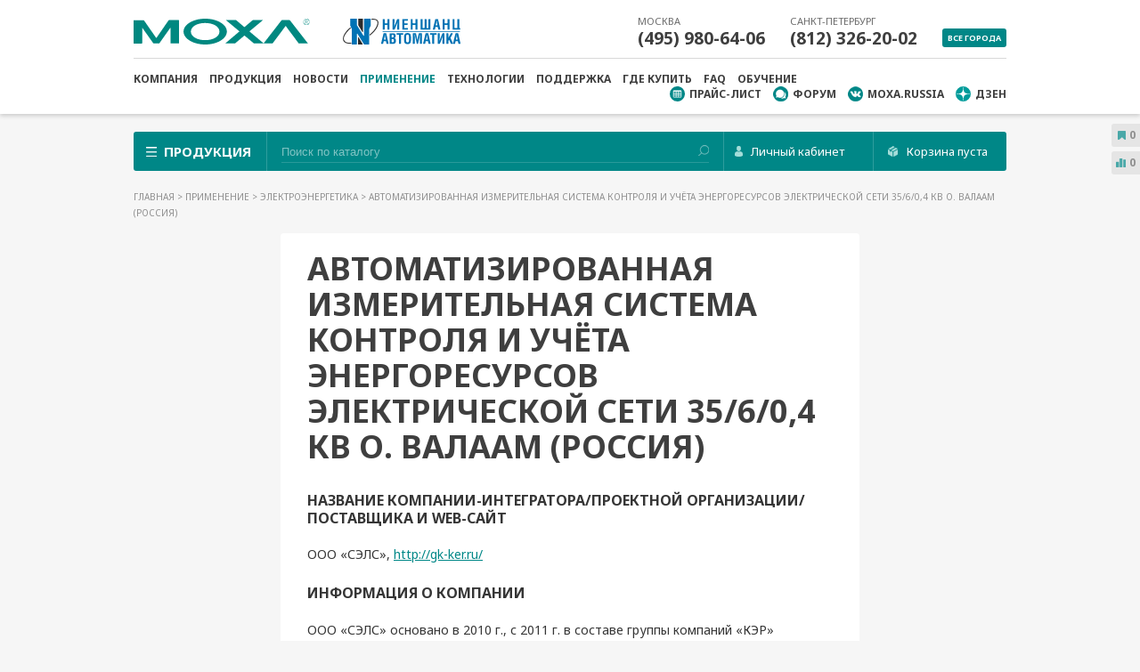

--- FILE ---
content_type: text/html; charset=utf-8
request_url: https://moxa.ru/practice/elektroenergetika/avtomatizirovannaya-izmeritel-naya-sistema-kontrolya-i-uchyota-energoresursov-elektricheskoj-seti-35-6-0-4-kv-o-valaam-rossiya/
body_size: 11189
content:
<!DOCTYPE html>
<html class="">

	<head>
	
        
<title>Автоматизированная измерительная система контроля и учёта энергоресурсов электрической сети 35/6/0,4 кВ о. Валаам (Россия)</title>

<meta charset="utf-8">
<meta name="viewport" content="width=device-width, initial-scale=1">
<meta name="description" content="">
<meta name="keywords" content="">

<meta http-equiv="X-UA-Compatible" content="IE=edge" />

<link rel="shortcut icon" href="/favicon_moxa.ico" />
<!--[if IE]>
<link href="/templates/demomarket/css/ie.css" rel="stylesheet" type="text/css" />
<![endif]-->

<link href="/templates/demomarket/css/styles.css?v=2025_02_25" rel="stylesheet" type="text/css" rel=preload />
<link href="/templates/demomarket/css/responsive.css?v=2025_02_25" rel="stylesheet" type="text/css" rel=preload />
<link href="/templates/demomarket/css/confidential.css?v=2025_02_25" rel="stylesheet" type="text/css" rel=preload />
<link href="/templates/demomarket/css/custom.css?v=2025_02_25" rel="stylesheet" type="text/css" rel=preload />






<script type="text/javascript" src="/js/cms/jquery.compiled.js?83322" charset="utf-8"></script>
<script type="text/javascript" charset="utf-8" src="/js/guest.js?83322"></script>
<link type="text/css" rel="stylesheet" href="/js/jquery/fancybox/jquery.fancybox.css?83322" /><link rel="stylesheet" href="https://cdnjs.cloudflare.com/ajax/libs/Swiper/4.3.3/css/swiper.min.css" />
<link href="/templates/demomarket/css/scripts.css?v=2025_02_25" rel="stylesheet" type="text/css" />
<link href="/templates/demomarket/css/dp.css?v=2025_02_25" rel="stylesheet" type="text/css" />
<link href="/templates/demomarket/css/dpkiv.css?v=2025_02_25" rel="stylesheet" type="text/css" />
<link href="https://cdn.jsdelivr.net/npm/suggestions-jquery@20.3.0/dist/css/suggestions.min.css?v=2025_02_25" rel="stylesheet" />
<link rel="stylesheet" href="https://cdnjs.cloudflare.com/ajax/libs/fancybox/3.5.7/jquery.fancybox.min.css" integrity="sha512-H9jrZiiopUdsLpg94A333EfumgUBpO9MdbxStdeITo+KEIMaNfHNvwyjjDJb+ERPaRS6DpyRlKbvPUasNItRyw==" crossorigin="anonymous" />
<script type="text/javascript" src="/ulang/ru/common/emarket/?js" charset="utf-8"></script>
<script src="/templates/demomarket/compiled/demomarket.lib.js"></script>
<script src="/templates/demomarket/js/jq.js"></script>

<!--<script src="https://cdnjs.cloudflare.com/ajax/libs/jqueryui/1.12.1/jquery-ui.min.js"></script>-->
<script src="/js/jquery/jquery-ui.js"></script>
<script src="/templates/demomarket/js/vendor/touch.js" type="text/javascript"></script>
<script src="https://cdnjs.cloudflare.com/ajax/libs/modernizr/2.8.3/modernizr.min.js"></script>
<script src="https://cdnjs.cloudflare.com/ajax/libs/respond.js/1.4.2/respond.min.js"></script>
<script src="https://cdnjs.cloudflare.com/ajax/libs/jquery-placeholder/2.3.1/jquery.placeholder.min.js"></script>
<script src="https://cdnjs.cloudflare.com/ajax/libs/OwlCarousel2/2.2.1/owl.carousel.min.js"></script>
<script src="https://cdnjs.cloudflare.com/ajax/libs/ion-rangeslider/2.2.0/js/ion.rangeSlider.min.js"></script>
<script src="https://cdnjs.cloudflare.com/ajax/libs/Swiper/4.3.3/js/swiper.min.js"></script>
<script src="/templates/demomarket/js/vendor/jquery.formstyler.min.js" type="text/javascript"></script>
<script src="https://cdnjs.cloudflare.com/ajax/libs/fancybox/3.5.7/jquery.fancybox.min.js" integrity="sha512-uURl+ZXMBrF4AwGaWmEetzrd+J5/8NRkWAvJx5sbPSSuOb0bZLqf+tOzniObO00BjHa/dD7gub9oCGMLPQHtQA==" crossorigin="anonymous"></script>
<script src="/templates/demomarket/js/vendor/jquery.cookie.js" type="text/javascript"></script>
<script src="/templates/demomarket/js/vendor/multi-accordion.js" type="text/javascript"></script>
<script src="/templates/demomarket/js/vendor/jquery.autoresize.min.js" type="text/javascript"></script>
<!--[if gte IE 9]><script src="/templates/demomarket/js/ie.js" type="text/javascript"></script><![endif]-->
<script src="/templates/demomarket/js/_init.js" type="text/javascript"></script>
<script src="/templates/demomarket/js/cart.js?v=2025_02_25" type="text/javascript"></script>
<script src="/templates/demomarket/js/basket.js" type="text/javascript"></script>
<script src="/templates/demomarket/js/filter.js?v=2025_02_25" type="text/javascript"></script>
<script src="/templates/demomarket/js/common.js?v=2025_02_25" type="text/javascript"></script>
<script src="/templates/demomarket/js/compare.js?v=2025_02_25" type="text/javascript"></script>
<script src="/templates/demomarket/js/compfeat.js?v=2025_02_25" type="text/javascript"></script>
<script src="/templates/demomarket/js/orphography.js?v=2025_02_25" type="text/javascript"></script>
<script src="/templates/demomarket/js/date_ru.js" type="text/javascript"></script>
<script src="/templates/demomarket/js/confidential.js" type="text/javascript"></script>

    <script src="/templates/demomarket/js/site/library.js" type="text/javascript"></script>
    <script src="/templates/demomarket/js/site/webforms.js" type="text/javascript"></script>

    <script src="https://www.google.com/recaptcha/api.js?hl=ru&onload=onReCaptchaLoadCallback&render=explicit" async defer></script>
    <script type="text/javascript">
        document.recaptchaSiteKey = "6LevCWEpAAAAAJ63EmyNefGTM2ycyJ6k7pjNLKRq";
    </script>

<script src="https://cdn.jsdelivr.net/npm/suggestions-jquery@20.3.0/dist/js/jquery.suggestions.min.js?v=2025_02_25"></script>
<script src="https://api-maps.yandex.ru/2.1/?load=Geolink&lang=ru_RU&apikey=4be368ee-72d3-4708-bad3-ce5b8138672f&scroll=false" type="text/javascript"></script>




<!--<script src="compiled/demomarket.js"></script>-->
<!--[if IE]><script src="https://github.com/aFarkas/html5shiv/blob/master/dist/html5shiv.js"></script><![endif]-->

		
		<script>
            var apiship_delivery_id = 5624983;
        </script>
        <!-- Facebook Pixel Code -->
        <script>
            !function(f,b,e,v,n,t,s)
            {if(f.fbq)return;n=f.fbq=function(){n.callMethod?
                n.callMethod.apply(n,arguments):n.queue.push(arguments)};
                if(!f._fbq)f._fbq=n;n.push=n;n.loaded=!0;n.version='2.0';
                n.queue=[];t=b.createElement(e);t.async=!0;
                t.src=v;s=b.getElementsByTagName(e)[0];
                s.parentNode.insertBefore(t,s)}(window, document,'script',
                'https://connect.facebook.net/en_US/fbevents.js');
            fbq('init', '365006585018046');
            fbq('track', 'PageView');
        </script>
        <noscript><img height="1" width="1" style="display:none"
                       src="https://www.facebook.com/tr?id=365006585018046&ev=PageView&noscript=1"
            /></noscript>
        <!-- End Facebook Pixel Code -->
	</head>

	<body data-id=7028>
		
		
		
	
		<header class="header">
	<div class="container">
		<div class="header_clearfix relative">
            <div class="logobox">
                <a href="/"><img class="logobox_logo" src="/templates/demomarket/images/logo/moxa-logo.svg" alt="" /></a>
                <a href="/">
                    <img src="/templates/demomarket/images/logo/nnz-logo.svg" alt="" class="logobox_nnz">
                    <img src="/templates/demomarket/images/logo/nnz-logo-small.svg" alt="" class="logobox_nnz_small">
                </a>
            </div>
			<div class="rt">
				<div class="phoneshead tb-hidden">
																			<div class="phoneshead_div">
							<span>Москва</span>
							<a href="tel:+7(495) 980-64-06">(495) 980-64-06</a> 
						</div>
															<div class="phoneshead_div">
							<span>Санкт-Петербург</span>
							<a href="tel:+7(812) 326-20-02">(812) 326-20-02</a> 
						</div>
									
				</div><!-- #phoneshead -->
				<div class="alltowns tb-hidden">
					<a href="#" class="js_alltowns">Все города</a>
				</div>
				<div class="townpopup">
					<div class="townpopup_title">Все города</div>
					<div class="townpopup_cls"></div>
					
																							
								<div class="phoneshead_div">
									<span>Москва</span> 
									<a href="tel:+7(495) 980-64-06">(495) 980-64-06</a> 
									
								</div>
																							
								<div class="phoneshead_div">
									<span>Санкт-Петербург</span> 
									<a href="tel:+7(812) 326-20-02">(812) 326-20-02</a> 
									
								</div>
																							
								<div class="phoneshead_div">
									<span>Новосибирск</span> 
									<a href="tel:+7(383) 330-05-18">(383) 330-05-18</a> 
									
								</div>
																							
								<div class="phoneshead_div">
									<span>Екатеринбург</span> 
									<a href="tel:+7(343) 311-90-07">(343) 311-90-07</a> 
									
								</div>
																							
								<div class="phoneshead_div">
									<span>Алматы</span> 
									<a href="tel:+7(727) 339-97-17">(727) 339-97-17</a> 
									
								</div>
																							
								<div class="phoneshead_div">
									<span>Частным лицам</span> 
									<a href="tel:+7(812) 326-45-54">(812) 326-45-54</a> 
									
								</div>
									
					
								
				</div><!-- #townpopup -->
			</div>

			<div class="mobile_icons">
			    <div class="mobile_icons_lk">
											<a href="/users/auth"></a>
									</div>
				<div class="mobile_icons_phone"></div>
				<a href="/emarket/cart" class="mobile_icons_cart"><b class="amountCart">0</b></a>
				<div class="mobile_icons_nav"></div>
			</div><!-- #mobile_icons -->
		</div><!-- #clearfix -->
		
		<nav class="navhead tb-hidden">
			
			
<ul class="navhead_menu">
                    
                    <li>
                <a href="/about/" >Компания</a>
            </li>
                            
                    <li>
                <a href="/shop/" >Продукция</a>
            </li>
                            
                    <li>
                <a href="/novosti/" >Новости</a>
            </li>
                            
                    <li class="active">
                <a href="/practice/" >Применение</a>
            </li>
                            
                    <li>
                <a href="/tehnologii/" >Технологии</a>
            </li>
                            
                    <li>
                <a href="/support/" >Поддержка</a>
            </li>
                            
                    <li>
                <a href="/where_to_buy/" >Где купить</a>
            </li>
                            
                    <li>
                <a href="/faq/" >FAQ</a>
            </li>
                            
                    <li>
                <a href="https://nnz-academy.ru/" >Обучение</a>
            </li>
            </ul>				
			<ul class="navhead_rt">
				<li class="navhead_price"><a href="/zakaz-prajs-lista/" >Прайс-лист</a></li>
				<li class="navhead_forum"><a href="https://www.moxa.ru/forum/" target="blank">Форум</a></li>
				<li class="navhead_vk"><a href="https://vk.com/moxa.russia" target="blank">moxa.russia</a></li>
				<li class="navhead_zen"><a href="https://zen.yandex.ru/id/5aa7229a581669fe82c3bb18" target="blank">Дзен</a></li>
			</ul>
			<div class="navhead_cls"></div>
		</nav><!-- #navhead -->
	</div>
</header>
<div class="searchtop_out">
	<div class="container">
		<div class="searchtop">
		
			<div class="search">
			
	<form action="/search/search_do/" method="get" id="searchForm" class="circle_form">
		<input
			type="search"
			placeholder="Поиск по каталогу"
			name="search_string"
			autocomplete="off"
			class="tooltip_toggle search_inp autocomplete"
		/>
		<input type="submit" class="search_btn">
		
	</form>

	<div class="search_content"></div>

	<script id="search_result_template" type="text/template">
		<% _.each(typesList, function(type) { %>
			<ul class="goods_list">
				<li>
					<span class="list_heading gray_text">
						<%= type.module ? type.module : '&nbsp;' %>
					</span>

					<ul>
						<% _.each(type.elements, function(page) { %>
							<li class="clearfix">
								<a href="<%= page.link %>" class="pull-left">
									<%= page.context %>
								</a>
							</li>
						<% }); %>
					</ul>
				</li>
			</ul>
		<% }); %>

		<div class="all_result">
			<a>Все результаты поиска</a>
		</div>
	</script>

				
			</div><!-- #search -->

			<div class="searchtop_cat">Продукция</div>
							<div class="searchtop_lk">
					<a href="/users/auth" class="searchtop_lk_link">Личный кабинет</a>
				</div>	
						
			
			<a href="/emarket/cart" class="searchtop_cart">
									Корзина пуста <span class="amountCart"></span>
							</a>

			<div class="catpopup">
                <ul>
			<li class="item1"><a href="/shop/ethernet/">Промышленный Ethernet</a></li>
			<li class="item8"><a href="/shop/wireless/">Беспроводные сети связи</a></li>
			<li class="item2"><a href="/shop/com_v_ethernet/">Преобразователи COM-портов в Ethernet</a></li>
			<li class="item12"><a href="/shop/modbus/">Шлюзы протоколов</a></li>
			<li class="item3"><a href="/shop/usb/">USB-хабы и преобразователи</a></li>
			<li class="item5"><a href="/shop/converters/">Конвертеры и повторители интерфейсов </a></li>
			<li class="item6"><a href="/shop/io/">Системы удаленного ввода/вывода</a></li>
			<li class="item7"><a href="/shop/comp/">Промышленные компьютеры</a></li>
			<li class="item4"><a href="/shop/boards/">Мультипортовые платы RS и CAN</a></li>
			<li class="item9"><a href="/shop/ip/">IP-видеонаблюдение</a></li>
			<li class="item10"><a href="/shop/accessories/">Аксессуары</a></li>
	</ul>            </div><!-- #catpopup -->
		</div><!-- #searchtop -->
	</div><!-- #container -->
</div><!-- #searchtop_out -->

		
<main>
	
	
	
<div class="container">

	

<div class="breadcrumbs">
	<div class="breadcrumbs_hide">
			<a href="/">
				Главная
			</a> > 
					
			<a href="/practice/">
				Применение			</a> > 
				
					
			<a href="/practice/elektroenergetika/">
				Электроэнергетика			</a> > 
				
					
		Автоматизированная измерительная система контроля и учёта энергоресурсов электрической сети 35/6/0,4 кВ о. Валаам (Россия)				
			
	</div>
	<div class="showbread"></div>
</div><!-- #breadcrumbs -->
	

	


	

	
	<div class="newspost">

		<div class="newspost_entry">
		    <h1>Автоматизированная измерительная система контроля и учёта энергоресурсов электрической сети 35/6/0,4 кВ о. Валаам (Россия)</h1>
		    <h4>Название компании-интегратора/проектной организации/поставщика и web-сайт</h4>
<p>ООО «СЭЛС», <a href="http://gk-ker.ru/" rel="nofollow" target="_blank">http://gk-ker.ru/</a></p>
<h4>Информация о компании</h4>
<p>ООО «СЭЛС» основано в 2010 г., с 2011 г. в составе группы компаний «КЭР» (Комплексные энергетические решения). Компания выполняет все виды инженерно-строительных работ, в том числе проектирование, строительство, поставку оборудования, монтаж, наладку и сдачу в эксплуатацию объектов цифровых интеллектуальных систем:</p>
<ul>
<li>РЗА и ПА;</li>
<li>АСУ ТП;</li>
<li>систем телемеханики;</li>
<li>систем связи (ВЧ, РРЛС, ВОЛС, диспетчерско-технологическая и линейно-эксплуатационная, селекторная, ГГС);</li>
<li>систем коммерческого и технического учета электроэнергии;</li>
<li>систем пожарной сигнализации и автоматики;</li>
<li>систем контроля и управления доступом;</li>
<li>систем технологического и охранного видеонаблюдения;</li>
<li>систем технологического и охранного освещения как для объектов электроэнергетики, так и для любых объектов промышленного и гражданского назначения.</li>
</ul>
<h4>Объект, на котором установлена система</h4>
<p>Остров Валаам территориально расположен в северной части Ладожского озера, республика Карелия, и является одним из группы островов Валаамского архипелага. Его площадь – 28,5 кв. км. Валаам является религиозной святыней и исторической ценностью нашей страны. Объектом автоматизации является электрическая сеть переменного тока номинальным напряжением 35/6/0,4 кВ. Электроснабжение острова осуществляется посредством кабеля 35 кВ, проложенного от материка по дну Ладожского озера. От подстанции 35/6 кВ и дизельной электростанции проложена сеть 6 кВ до трансформаторных подстанций (18 штук). Объекты острова: монастырь, включая внешнее и внутреннее каре монастыря; внешнее освещение острова; причал; скиты; здание администрации острова; амбулатория; здание МЧС; Летняя и Зимняя гостиницы; здания лесничества; маяк; дом культуры; объекты воинской части; здания ОАО «ФСК ЕЭС», а также частные дома местных жителей питаются от трансформаторных подстанций по сети 0,4 кВ.</p>
<p><img src="/images/projects/Electroenergetika/SELS/pic1.jpg" alt="учёта энергоресурсов электрической сети 35/6/0,4 кВ о. " /></p>
<h4>Название установленной системы</h4>
<p>Автоматизированная информационно-измерительная система контроля и учёта электроэнергии энергосети 35/6/0,4 кВ о. Валаам (далее, АИИС КУЭ)</p>
<h4>Описание проекта</h4>
<p>В связи с развитием электрической сети 35/6/0,4 кВ о. Валаам и переходом ее в собственность ОАО «ФСК ЕЭС», возникла необходимость организации автоматизированного учета электрической энергии. АИИС КУЭ обеспечивает получение полного баланса отпущенной и принятой электрической энергии по классам напряжения 35, 6 и 0,4 кВ, а также решение основных технико-экономических задач, связанных с распределением электрической энергии.</p>
<p>Специфика данной системы включает в себя следующие аспекты:</p>
<ul>
<li>большое число энергообъектов острова, в том числе конечных потребителей;</li>
<li>территориальная удаленность энергообъектов друг от друга и от центра сбора данных;</li>
<li>принадлежность энергообъектов к различным группам собственников (ОАО «ФСК ЕЭС», монастырь, юридическое лицо, физическое лицо);</li>
<li>повышенные требования к местам установки оборудования у конечных потребителей.</li>
</ul>
<p> </p>
<p>АИИС КУЭ является централизованной системой и состоит из измерительной части на базе микропроцессорных счетчиков электрической энергии, центра сбора данных, представленного каскадом устройств сбора и передачи данных, и АРМ оператора. Наибольшее расстояние от центра сбора до точки измерения составляет порядка 5-6 км. АИИС КУЭ включает в себя свыше 300 точек учета по всему острову. Каскад устройств сбора и передачи данных размещен в помещении линейного-аппаратного зала подстанции 35/6 кВ, куда передается информация со всех счетчиков, включенных в систему. Синхронизация внутреннего системного времени компонентов АИИС КУЭ осуществляется от приемников GPS, подключенных к каждому устройству сбора и передачи данных, которые, в свою очередь, обеспечивают синхронизацию внутренних часов счетчиков электроэнергии.</p>
<p>Энергообъекты системы подразделяются на следующие типы:</p>
<ul>
<li>подстанция 35/6 кВ «Валаам»;</li>
<li>дизельная электростанция 6 кВ;</li>
<li>комплектные трансформаторные подстанции 6/0,4 кВ;</li>
<li>вводно-распределительные устройства конечных потребителей электроэнергии.</li>
</ul>
<p> </p>
<p>Передача данных от измерительных устройств объектов 6 кВ до центра сбора организована по волоконно-оптической линии связи с использованием топологии «плоское кольцо», проложенной от подстанции 35/6 кВ до каждой комплектной подстанции 6/0,4 кВ. В трансформаторных подстанциях коммутация оптоволоконного кабеля осуществляется устройствами MOXA NPort S8458. Данные о потреблении электроэнергии конечных потребителей передаются в центр сбора по беспроводной линии связи Wi-Fi частотой 2,4 ГГц. Ретрансляция данных на вышестоящие уровни системы, представленные серверами АИИС КУЭ субъектов рынка, осуществляется по волоконно-оптическому кабелю. Для резервирования канала предусмотрена организация спутникового канала связи, организованного на базе VSAT модема.</p>
<p>Визуализация процесса сбора и передачи данных осуществляется на АРМ оператора АИИС КУЭ, размещенный на ПС 35/6 кВ «Валаам», с использованием специализированного программного обеспечения.</p>
<p>Сбор и передача данных в АИИС КУЭ осуществляется по одному из двух вариантов:</p>
<ul>
<li>автоматически через заданные временные интервалы;</li>
<li>по запросу от серверов вышестоящего уровня или АРМ оператора.</li>
</ul>
<p> </p>
<p>Внедренная на о.Валаам АИИС КУЭ относится к классу систем конкретного применения, но является расширяемой. Организация системы обеспечивает возможность интеграции в нее дополнительных точек учета.</p>
<p><img src="/images/projects/Electroenergetika/SELS/pic2.jpg" alt="Схема проекта" /></p>
<h4>Оборудование MOXA в составе системы</h4>
<p>Асинхронные серверы MOXA <a title="NPort S8458" href="/shop/preobrazovateli_rs-232_422_485_v_ethernet/preobrazovateli_nport_so_vstroennym_ethernet-kommutatorom/nport_s8458-4s-sc-t/" target="_blank"><strong>NPort S8458</strong></a> являются узловыми точками связи, обеспечивающими коммутацию оптического волокна в трансформаторных подстанциях, конвертацию данных между цифровым интерфейсом RS-485 счетчиков электрической энергии и оптоволоконноым интерфейсом передачи данных канала связи, а также соединение с точками доступа Wi-Fi по интерфейсу Ethernet.</p>
<p>Коммутатор MOXA <a title="EDS-405A" href="/shop/promyshlennyj_ethernet/upravlyaemye_kommutatory_industrial_ethernet/kommutatory_fast_ethernet_bazovoj_serii_eds-400a/eds-405a/" target="_blank"><strong>EDS-405A</strong></a> установлен в центре сбора данных и осуществляет преобразование передаваемых данных из интерфейса FO (оптоволокно) в интерфейс Ethernet устройств сбора и передачи данных.</p>
<p>Коммутатор MOXA <a title="EDS-316" href="/shop/ethernet/unmanaged/eds-300/eds-316/eds-316/" target="_blank"><strong>EDS-316</strong></a> позволяет передавать данные с устройств сбора и передачи данных на АРМ оператора, а также обеспечивает соединение с каналообразующей аппаратурой для передачи данных на вышестоящие уровни системы.</p>
<p>Преобразователь MOXA <a title="TCC-100" href="/shop/konvertery_i_povtoriteli_interfejsov/preobrazovateli_rs-232_v_rs-422_485/tcc-100/" target="_blank"><strong>TCC-100</strong></a> осуществляет интеграцию вновь устанавливаемых устройств сбора и передачи данных к существующему модему сети GSM, использующейся для организации технологического канала связи.</p>
<h4>Преимущества оборудования MOXA</h4>
<p>Основными факторами, которые предопределили выбор аппаратуры связи в пользу оборудования MOXA, стали:</p>
<ul>
<li>надежность;</li>
<li>компактность;</li>
<li>«прозрачность» канала связи (отсутствие привязки к физической среде передачи данных);</li>
<li>большая номенклатура изделий;</li>
<li>промышленное исполнение, возможность монтажа на DIN-рейку.</li>
</ul>	    </div>
        </div>
        

    	
		

	
	            </div><!-- #row -->

</div><!-- #container -->

	
</main>
						

<div class="pre_footer"></div>

<footer class="background_black">

<div class="allsite">
	<div class="container">
		<a href="#" class="js_allsite">весь сайт</a>
	</div>
</div><!-- #allsite -->

<footer class="footertop mb-hidden" >
	<div class="container">
		<div class="row">
			
			<div class="grid2 mb6 xs12">
				
				<div class="footmenu">
					<div class="footmenu_title"><a href="/about/">Компания</a></div>
					
			
				</div><!-- #footmenu -->
				<div class="footmenu">
					<div class="footmenu_title"><a href="/novosti/">Новости</a></div>
			
				</div><!-- #footmenu -->
			</div><!-- #grid2 -->

			<div class="grid4 mb6 xs12">
				<div class="footmenu">
					<div class="footmenu_title"><a href="/shop/">Продукция</a></div>
					<ul>
														<li><a href="/shop/ethernet/">Промышленный Ethernet</a></li>
														<li><a href="/shop/com_v_ethernet/">Преобразователи COM-портов в Ethernet</a></li>
														<li><a href="/shop/usb/">USB-хабы и преобразователи</a></li>
														<li><a href="/shop/boards/">Мультипортовые платы RS-232/422/485 и CAN</a></li>
														<li><a href="/shop/converters/">Конвертеры и повторители интерфейсов </a></li>
														<li><a href="/shop/io/">Системы удаленного ввода/вывода</a></li>
														<li><a href="/shop/comp/">Встраиваемые коммуникационные компьютеры</a></li>
														<li><a href="/shop/wireless/cellular/">GSM/GPRS-модемы</a></li>
														<li><a href="/shop/ip/">IP-видеонаблюдение</a></li>
														<li><a href="/shop/accessories/">Аксессуары и ПО</a></li>
											</ul>
				</div><!-- #footmenu -->
			</div><!-- #grid4 -->

			<div class="grid3 mb6 xs12">
				<div class="footmenu">
					<div class="footmenu_title"><a href="/practice/">Применение</a></div>
					<ul>
														<li><a href="/practice/elektroenergetika/">Электроэнергетика</a></li>
														<li><a href="/practice/uchet-resursov/">Учет ресурсов</a></li>
														<li><a href="/practice/neftegazovaya-otrasl/">Нефтегазовая отрасль</a></li>
														<li><a href="/practice/transportnaya-otrasl/">Транспортная отрасль</a></li>
														<li><a href="/practice/promyshlennaya-avtomatizaciya/">Промышленная автоматизация</a></li>
														<li><a href="/practice/inzhenernye-sistemy/">Инженерные системы</a></li>
														<li><a href="/practice/uslugi-dlya-naseleniya/">Услуги для населения</a></li>
														<li><a href="/practice/nauka-i-obrazovanie/">Наука и образование</a></li>
											</ul>
				</div><!-- #footmenu -->
			</div><!-- #grid3 -->
			
			<div class="grid3 mb6 xs12">
				<div class="footmenu">
					<div class="footmenu_title"><a href="/support/">Поддержка</a></div>
										<ul>
														<li><a href="/support/addresses/">Центры технической поддержки MOXA</a></li>
														<li><a href="/support/warranty_and_repair/">Гарантия и ремонт</a></li>
														<li><a href="/support/download/">ПО и документация</a></li>
											</ul>
									</div><!-- #footmenu -->
								<div class="footmenu">
					<div class="footmenu_title"><a href="/tehnologii/">Технологии</a></div>
				</div><!-- #footmenu -->
							</div><!-- #grid3 -->
			
		</div><!-- #row -->
	</div><!-- #container -->
</footer><!-- #footertop -->

<div class="footermid">
 

	<div class="container">
		<div class="footermid_title">Представительства в России и СНГ</div>
								
			<div class="footmidbox">
				<span>Москва</span> <b><a href="tel:+7(495) 980-64-06">(495) 980-64-06</a></b> 
				<a href="mailto:msk@nnz.ru">msk@nnz.ru</a>
			</div>
								
			<div class="footmidbox">
				<span>Санкт-Петербург</span> <b><a href="tel:+7(812) 326-20-02">(812) 326-20-02</a></b> 
				<a href="mailto:ipc@nnz.ru">ipc@nnz.ru</a>
			</div>
								
			<div class="footmidbox">
				<span>Новосибирск</span> <b><a href="tel:+7(383) 330-05-18">(383) 330-05-18</a></b> 
				<a href="mailto:nsk@nnz-ipc.ru">nsk@nnz-ipc.ru</a>
			</div>
								
			<div class="footmidbox">
				<span>Екатеринбург</span> <b><a href="tel:+7(343) 311-90-07">(343) 311-90-07</a></b> 
				<a href="mailto:ekb@nnz-ipc.ru">ekb@nnz-ipc.ru</a>
			</div>
								
			<div class="footmidbox">
				<span>Алматы</span> <b><a href="tel:+7(727) 339-97-17">(727) 339-97-17</a></b> 
				<a href="mailto:kaz@nnz.ru">kaz@nnz.ru</a>
			</div>
								
			<div class="footmidbox">
				<span>Частным лицам</span> <b><a href="tel:+7(812) 326-45-54">(812) 326-45-54</a></b> 
				<a href="mailto:ipc-shopping@nnz.ru">ipc-shopping@nnz.ru</a>
			</div>
		        <div class="footmidbox orphus">
            <span>Нашли ошибку в тексте?</span> <b>Выделите ее и нажмите Ctrl+Enter</b>
        </div>
		
		
	</div>
</div><!-- #footermid -->

<div class="copyright">
	<div class="container">
		<div class="footer_kurs footer_kurs2">
            <span>1 USD = 77.8332 руб. (курс на 18.01.2026)</span>
            <small>Цены включают НДС 22%</small>
		</div>
		<div class="row">
			<div class="grid8">
                <div class="row">
                    <div class="grid6 copyright_lt">
                        <p>© Ниеншанц-Автоматика, 2026</p>
                        <p><a href="/soglasie-na-obrabotku-personalnyh-dannyh/">Политика конфиденциальности</a></p>
                    </div>
                    <div class="grid6 footer_kurs mb-hidden">
                        <span>1 USD = 77.8332 руб. (курс на 18.01.2026)</span>
                        <small>Цены включают НДС 22%</small>
                    </div>
                </div>
                <p>Веб-сайт принадлежит <a href="https://www.moxa.com/en/how-to-buy/find-a-distributor?v=f2&n=NIENSCHANZ-AUTOMATICA%20-%20Russian%20Federation#containerResults" target="_blank">официальному дистрибьютору Moxa Inc. в России</a>, компании Ниеншанц-Автоматика. MOXA является зарегистрированным товарным знаком компании Moxa Inc.</p>
			</div>
			<div class="grid4 copyright_rt text-right">
				<a href="https://dpromo.su" target="_blank"><img src="/templates/demomarket/images/dpromo.png" alt="" srcset="/templates/demomarket/images/dpromo-2x.png 2x" /></a>
                <a href="https://www.moxa.com/en/how-to-buy/find-a-distributor?v=f2&n=NIENSCHANZ-AUTOMATICA%20-%20Russian%20Federation#containerResults" target="_blank"><img src="/templates/demomarket/images/svg/logofoot.svg" alt="" class="copyright_nnz" /></a>
			</div>
		</div>
	</div>
</div><!-- #copyright -->

<div class="pf_fix"></div>


<div class="compfavor">
	<a href="/favorites" class="favor"><span>0</span></a>
	<div class="clear"></div>
	<a href="/emarket/compare/?cat=f" class="comp"><span>0</span></a>
</div><!-- #compfavor -->


<div class="ontop"></div>

</footer>
<!--ORPHOGRAPHY-->
    <div id="myModal" class="omodal">

        <div class="omodal-content">
            <div class="omodal-header">
                <span class="close">&times;</span>
                <h2>Сообщите об ошибке</h2>
            </div>
            <div class="omodal-body">
                <form method="POST" id="feedback_flag_form" action="/udata://webforms/text_ticket_ajax.json" enctype="multipart/form-data">
                    <input type="hidden" name="system_form_id" value="2147">
                    <input type="hidden" name="system_email_to" value="1430808">
                    <input type="hidden" name="ref_onsuccess" value="/webforms/posted/2147/">
                    <input type="hidden" name="data[new][url]" value="moxa.ru/practice/elektroenergetika/avtomatizirovannaya-izmeritel-naya-sistema-kontrolya-i-uchyota-energoresursov-elektricheskoj-seti-35-6-0-4-kv-o-valaam-rossiya/">
                    <input type="hidden" name="data[new][user]" value="guest">
                    <label>Цитата:</label>
                    <textarea name="data[new][citata]" class="citata" placeholder="Цитата"></textarea>
                    <label>Комментарий:</label>
                    <textarea name="data[new][comment]" class="text_input" placeholder="Комментарий"></textarea>
                    <label>Ваше имя:</label>
                    <input name="data[new][name]" type="text" class="text_input_name" placeholder="Имя"/>
                    <label>Ваш email:</label>
                    <input name="data[new][email]" type="text" class="text_input_email" placeholder="email"/>
                    <input name="data[new][extra_name]" type="text" class="text_input_phone" placeholder="Имя"/>
                    <input type="submit" class="btn" value="Отправить">
                </form>
            </div>
            <div class="omodal-after">
                <h2>Спасибо!</h2>
            </div>
        </div>

    </div>
<!--END ORPHOGRAPHY-->
    	<!-- Begin Verbox {literal} -->

<script type='text/javascript'>

    (function(d, w, m) {

        window.supportAPIMethod = m;

        var s = d.createElement('script');

        s.type ='text/javascript'; s.id = 'supportScript'; s.charset = 'utf-8';

        s.async = true;

        var id = '8e3a216bd57125ac5a64fce71d21c809';

        s.src = '//admin.verbox.ru/support/support.js?h='+id;

        var sc = d.getElementsByTagName('script')[0];

        w[m] = w[m] || function() { (w[m].q = w[m].q || []).push(arguments); };

        if (sc) sc.parentNode.insertBefore(s, sc);

        else d.documentElement.firstChild.appendChild(s);

    })(document, window, 'Verbox');

</script>

<!-- {/literal} End Verbox -->

<!-- Global site tag (gtag.js) - Google Analytics -->
<script async src="https://www.googletagmanager.com/gtag/js?id=UA-113895196-1"></script>
<script>
  window.dataLayer = window.dataLayer || [];
  function gtag(){dataLayer.push(arguments);}
  gtag('js', new Date());

  gtag('config', 'UA-113895196-1');
</script>
<!-- Yandex.Metrika counter -->
<script type="text/javascript" >
    (function (d, w, c) {
        (w[c] = w[c] || []).push(function() {
            try {
                w.yaCounter47629294 = new Ya.Metrika2({
                    id:47629294,
                    clickmap:true,
                    trackLinks:true,
                    accurateTrackBounce:true,
                    webvisor:true,
                    trackHash:true
                });
            } catch(e) { }
        });

        var n = d.getElementsByTagName("script")[0],
            s = d.createElement("script"),
            f = function () { n.parentNode.insertBefore(s, n); };
        s.type = "text/javascript";
        s.async = true;
        s.src = "https://mc.yandex.ru/metrika/tag.js";

        if (w.opera == "[object Opera]") {
            d.addEventListener("DOMContentLoaded", f, false);
        } else { f(); }
    })(document, window, "yandex_metrika_callbacks2");
</script>
<noscript><div><img src="https://mc.yandex.ru/watch/47629294" style="position:absolute; left:-9999px;" alt="" /></div></noscript>
<!-- /Yandex.Metrika counter -->

        	</body>
</html>
<!-- This page generated in 0.086455 secs by PHP, SITE MODE -->

--- FILE ---
content_type: text/css
request_url: https://moxa.ru/templates/demomarket/css/styles.css?v=2025_02_25
body_size: 26561
content:
@charset "UTF-8";
@import "https://fonts.googleapis.com/css?family=Noto+Sans:400,400i,700&subset=cyrillic-ext";
html, body {
  height: 100%; }

html {
  margin: 0; }

body {
  margin: 0;
  font-size: 14px;
  line-height: 19px;
  font-family: 'Noto Sans', sans-serif;
  background: #f6f6f6;
  color: #353535; }

img {
  border: 0;
  max-width: 100%; }

ul {
  margin: 0;
  padding: 0; }

li {
  list-style: none; }

a {
  color: #008787; }

a:hover {
  text-decoration: none; }

.clear {
  clear: both;
  display: block; }

.inline {
  display: inline-block; }

.rt {
  float: right; }

.relative {
  position: relative; }

.tb-clear {
  display: none;
  clear: both; }

.fl100 {
  float: left;
  width: 100%; }

.pr-visible {
  display: none; }

.md-hidden {
  display: none; }

.text-right {
  text-align: right; }

h2 {
  font-size: 20px;
  line-height: 24px;
  margin: 0 0 20px;
  font-weight: 700;
  text-transform: uppercase; }

h2.check {
  position: relative;
  padding-left: 24px; }
h2.check:before {
  content: '';
  position: absolute;
  display: block;
  background-image: url(../images/sprite.png);
  background-position: -17px -131px;
  width: 19px;
  height: 14px;
  left: 0;
  top: 4px; }

h3 {
  font-size: 18px;
  line-height: 22px;
  margin: 30px 0 20px;
  font-weight: 700; }

/* grid */
.container {
  margin: 0 auto;
  width: 1200px; }

.container:after, .clearfix:after, .row:after {
  content: '';
  clear: both;
  display: block; }

.row {
  margin-left: -8px;
  margin-right: -8px; }

[class*='grid'] {
  float: left;
  -webkit-box-sizing: border-box;
  -moz-box-sizing: border-box;
  box-sizing: border-box;
  padding-left: 8px;
  padding-right: 8px;
  min-height: 1px; }

.grid2 {
  width: 16.6666666%; }

.grid3 {
  width: 25%; }

.grid4 {
  width: 33.3333333%; }

.grid5 {
  width: 41.6666666%; }

.grid6 {
  width: 50%; }

.grid7 {
  width: 58.3333333%; }

.grid8 {
  width: 66.6666666%; }

.grid9 {
  width: 75%; }

.pull-left {
  float: left; }

.pull-right {
  float: right; }

.flex_row {
  -ms-display: flexbox;
  display: flex;
  flex-wrap: wrap;
  -ms-flex-wrap: wrap;
  margin: 0 -10px; }

[class*='flex_grid-'] {
  width: 100%;
  padding: 0 10px;
  -webkit-box-sizing: border-box;
  -moz-box-sizing: border-box;
  box-sizing: border-box; }

.flex_grid-3 {
  flex: 0 0 25%;
  -ms-flex: 0 0 25%;
  max-width: 25%; }

.flex_grid-4 {
  flex: 0 0 33.333333%;
  -ms-flex: 0 0 33.333333%;
  max-width: 33.333333%; }

.flex_grid-6 {
  flex: 0 0 50%;
  -ms-flex: 0 0 50%;
  max-width: 50%; }

.flex_grid-8 {
  flex: 0 0 66.666667%;
  -ms-flex: 0 0 66.666667%;
  max-width: 66.666667%; }

.flex_grid-9 {
  flex: 0 0 75%;
  -ms-flex: 0 0 75%;
  max-width: 75%; }

/* input */
.styler {
  background: 0;
  border: 1px solid #ccc;
  -webkit-appearance: none;
  -webkit-box-sizing: border-box;
  -moz-box-sizing: border-box;
  box-sizing: border-box;
  margin: 0;
  outline: none;
  border-radius: 5px;
  -ms-border-radius: 5px;
  -webkit-box-sizing: border-box;
  -moz-box-sizing: border-box;
  box-sizing: border-box;
  font-family: 'Noto Sans', sans-serif;
  padding: 5px;
  font-size: 16px;
  color: #3f3f3f;
  line-height: 20px;
  height: 32px; }

.inpf {
  position: relative;
  margin: 0 0 32px; }
.inpf label {
  display: block;
  color: #3f3f3f;
  margin: 0;
  position: absolute;
  left: 0;
  bottom: 6px;
  z-index: 1;
  transition: all 200ms ease-in-out;
  -moz-transition: all 200ms ease-in-out;
  -webkit-transition: all 200ms ease-in-out;
  -ms-transition: all 200ms ease-in-out;
  font-size: 16px;
  line-height: 20px; }
.inpf .styler {
  border-radius: 0;
  -moz-border-radius: 0;
  -webkit-border-radius: 0;
  border: 0;
  padding: 0;
  height: 32px;
  margin: 0;
  width: 100%;
  z-index: 2;
  position: relative; }
.inpf:before {
  content: '';
  position: absolute;
  display: block;
  position: absolute;
  height: 2px;
  width: 100%;
  background: #575757;
  left: 0;
  bottom: 0; }
.inpf:after {
  content: '';
  position: absolute;
  display: block;
  transition: all 300ms ease-in-out;
  -moz-transition: all 300ms ease-in-out;
  -webkit-transition: all 300ms ease-in-out;
  -ms-transition: all 300ms ease-in-out;
  height: 2px;
  width: 0;
  left: 50%;
  background: #008787;
  bottom: 0; }
.inpf .error_mess {
  color: #c43e3e;
  font-size: 10px;
  line-height: 10px;
  position: absolute;
  left: 0;
  bottom: -16px; }

.inpf.focused label {
  font-size: 11px;
  line-height: 12px;
  transform: translateY(-22px);
  -moz-transform: translateY(-22px);
  -webkit-transform: translateY(-22px); }

.inpf.focused:after {
  width: 100%;
  margin-left: -50%; }

.inpf.error:before {
  background: #c43e3e; }

.inpf.error label {
  color: #c43e3e; }

.inpf.success:before {
  background: #008787; }

.inpf.success .styler {
  color: #008787; }

.inpf.success .success_box {
  display: block;
  position: absolute;
  background-image: url(../images/sprite.png);
  background-position: -74px -131px;
  width: 16px;
  height: 12px;
  bottom: 5px;
  right: -22px; }

.inpf_text {
  color: #545454;
  font-size: 11px;
  line-height: 12px;
  border-left: 1px solid #e8e8e8;
  min-height: 30px;
  padding: 3px 0 3px 10px;
  position: absolute;
  left: 100%;
  top: 4px;
  margin-left: 60px;
  width: 200px;
  -webkit-box-sizing: border-box;
  -moz-box-sizing: border-box;
  box-sizing: border-box;
  display: -webkit-flex;
  display: -moz-flex;
  display: -ms-flex;
  display: -o-flex;
  display: flex;
  align-items: center; }

.inpf_out {
  margin: 0 0 32px;
  position: relative; }
.inpf_out .inpf {
  margin: 0; }
.inpf_out .checkf {
  margin-top: 14px;
  display: inline-block; }

.inpf_checks {
  margin: 0 0 22px; }
.inpf_checks:last-child {
  margin: 0; }
.inpf_checks .checkf2 {
  display: inline-block;
  margin: 0 14px 10px 0; }

.inpf_checks_title {
  color: #3f3f3f;
  font-size: 16px;
  line-height: 20px;
  margin: 0 0 12px; }

textarea.textarea_float {
  display: block;
  padding-top: 10px;
  line-height: 20px;
  padding: 5px 0 !important;
  resize: none; }

.inpf_area.focused {
  padding-top: 18px; }
.inpf_area.focused label {
  transform: none;
  -moz-transform: none;
  -webkit-transform: none;
  top: 0;
  bottom: auto; }
.inpf_area.focused textarea.textarea_float {
  padding: 0 !important; }

.inpf_ac .styler {
  background: url(../images/checked.png) right 12px no-repeat; }

.inpf_ac .ui-autocomplete {
  width: 100% !important;
  top: auto !important;
  left: 0 !important; }

.jq-file {
  border-bottom: 2px solid #575757;
  padding: 8px 0 4px; }
.jq-file input {
  cursor: pointer; }

.jq-file__browse {
  display: none; }

.btn {
  background: #008787;
  cursor: pointer;
  -webkit-appearance: none;
  display: inline-block;
  text-decoration: none;
  text-align: center;
  border: 0;
  outline: none;
  border-radius: 4px;
  -ms-border-radius: 4px;
  -webkit-box-sizing: border-box;
  -moz-box-sizing: border-box;
  box-sizing: border-box;
  font-size: 13px;
  font-weight: 700;
  font-family: 'Noto Sans', sans-serif;
  line-height: 20px;
  text-transform: uppercase;
  color: #fff;
  padding: 10px 20px; }
.btn:hover {
  background: #0b96a3;
  color: #fff; }
.btn-white {
  background: #f1f1f1;
  color: #000; }
.btn-white:hover {
  background: #e3e3e3;
  color: #000; }
.btn:active {
  -webkit-box-shadow: inset 0 2px 4px rgba(0, 0, 0, 0.5);
  box-shadow: inset 0 2px 4px rgba(0, 0, 0, 0.5); }
.btn:disabled {
  opacity: 0.5;
  cursor: default; }
.btn:disabled:hover {
  background: #008787; }
.btn:disabled:active {
  -webkit-box-shadow: none;
  box-shadow: none; }

.btn-active {
  -webkit-box-shadow: inset 0 2px 4px rgba(0, 0, 0, 0.5);
  box-shadow: inset 0 2px 4px rgba(0, 0, 0, 0.5); }

.btn-load {
  -webkit-box-shadow: inset 0 2px 4px rgba(0, 0, 0, 0.5);
  box-shadow: inset 0 2px 4px rgba(0, 0, 0, 0.5);
  background: #008787 url(../images/load.gif) center no-repeat;
  background-size: 20px;
  text-indent: -9999px; }
.btn-load:hover {
  background: #0b96a3 url(../images/load.gif) center no-repeat;
  background-size: 20px; }

.btn-xs {
  line-height: 14px;
  padding: 5px 4px;
  font-size: 10px; }

.btn-pressed {
  background: #008787;
  -webkit-box-shadow: inset 0 2px 4px rgba(0, 0, 0, 0.5);
  box-shadow: inset 0 2px 4px rgba(0, 0, 0, 0.5); }

.btn-grey {
  background: #d7d7d7;
  color: #353535; }

input.btn {
  height: 40px;
  line-height: 40px;
  padding: 0 20px; }

.owl-prev {
  text-indent: -9999px;
  cursor: pointer;
  background-image: url(../images/sprite.png);
  background-position: -27px -42px;
  width: 27px;
  height: 52px; }

.owl-next {
  text-indent: -9999px;
  cursor: pointer;
  background-image: url(../images/sprite.png);
  background-position: 0px -42px;
  width: 27px;
  height: 52px; }

.owl-dots {
  text-align: center;
  margin: 10px 0 0; }

.owl-dot {
  display: inline-block;
  border-radius: 50%;
  -moz-border-radius: 50%;
  -webkit-border-radius: 50%;
  background: #76bcbc;
  width: 6px;
  height: 6px;
  margin: 0 2px;
  vertical-align: top; }

.owl-dot.active {
  background: #008787; }

.jq-checkbox {
  background: #fff;
  border-radius: 3px;
  -moz-border-radius: 3px;
  -webkit-border-radius: 3px;
  width: 16px;
  height: 16px;
  cursor: pointer; }

.jq-checkbox__div {
  display: none;
  background-image: url(../images/sprite.png);
  background-position: -116px -147px;
  width: 11px;
  height: 8px;
  left: 3px;
  top: 4px;
  position: absolute; }

.jq-checkbox.checked .jq-checkbox__div {
  display: block; }

input[type="checkbox"] {
  background: #fff;
  border: 0;
  width: 16px;
  height: 16px;
  cursor: pointer;
  border-radius: 3px;
  -ms-border-radius: 3px;
  -webkit-appearance: none;
  -webkit-box-sizing: border-box;
  -moz-box-sizing: border-box;
  box-sizing: border-box;
  margin: 0;
  outline: none;
  padding: 0;
  display: inline-block; }
input[type="checkbox"].check2 {
  background: #E1E1E1; }
input[type="checkbox"]:before {
  display: none;
  background-image: url(../images/sprite.png);
  background-position: -116px -147px;
  width: 11px;
  height: 8px;
  content: '';
  left: 3px;
  top: 4px;
  position: absolute; }
input[type="checkbox"]:active {
  -webkit-box-shadow: inset 1px 1px 2px rgba(0, 0, 0, 0.2);
  box-shadow: inset 1px 1px 2px rgba(0, 0, 0, 0.2); }
input[type="checkbox"]:checked::before {
  display: block; }

.jq-radio {
  border-radius: 50%;
  -ms-border-radius: 50%;
  border: 1px solid #ccc;
  width: 12px;
  height: 12px;
  cursor: pointer; }

.jq-radio__div {
  border-radius: 50%;
  -ms-border-radius: 50%;
  width: 8px;
  height: 8px;
  background: #ccc;
  display: none;
  margin: 2px; }

.jq-radio.checked .jq-radio__div {
  display: block; }

.checkf {
  position: relative;
  padding-left: 22px;
  cursor: pointer;
  display: block;
  font-size: 12px;
  line-height: 16px; }
.checkf .jq-checkbox {
  left: 0;
  top: 0;
  position: absolute !important; }
.checkf .jq-radio {
  left: 0;
  top: 0;
  position: absolute !important; }
.checkf input[type="checkbox"] {
  left: 0;
  top: 0;
  position: absolute !important; }

.checkf2 {
  color: #3f3f3f;
  font-size: 12px;
  line-height: 16px;
  padding-left: 24px;
  position: relative;
  display: inline-block;
  cursor: pointer; }
.checkf2 .jq-radio {
  background: #e1e1e1;
  border: 0;
  width: 18px;
  height: 18px;
  top: -2px;
  left: 0;
  position: absolute !important; }
.checkf2 .jq-radio__div {
  background: #008787;
  margin: 5px; }
.checkf2 .jq-radio:active {
  -webkit-box-shadow: inset 1px 1px 2px rgba(0, 0, 0, 0.2);
  -moz-box-shadow: inset 1px 1px 2px rgba(0, 0, 0, 0.2);
  box-shadow: inset 1px 1px 2px rgba(0, 0, 0, 0.2); }
.checkf2 input[type='radio'] {
  background: #e1e1e1 url(../images/radio.svg) -9999px -9999px no-repeat;
  border: 0;
  width: 18px;
  height: 18px;
  top: -2px;
  left: 0;
  position: absolute !important;
  -webkit-appearance: none;
  -webkit-box-sizing: border-box;
  -moz-box-sizing: border-box;
  box-sizing: border-box;
  margin: 0;
  outline: none;
  padding: 0;
  display: inline-block;
  border-radius: 50%;
  -ms-border-radius: 50%;
  cursor: pointer; }
.checkf2 input[type='radio']:active {
  -webkit-box-shadow: inset 1px 1px 2px rgba(0, 0, 0, 0.2);
  -moz-box-shadow: inset 1px 1px 2px rgba(0, 0, 0, 0.2);
  box-shadow: inset 1px 1px 2px rgba(0, 0, 0, 0.2); }
.checkf2 input[type='radio']:checked {
  background: #e1e1e1 url(../images/radio.svg) center no-repeat; }

.jq-selectbox__select {
  cursor: pointer;
  border-radius: 4px;
  -ms-border-radius: 4px;
  border: 1px solid #ccc;
  padding: 0 30px 0 8px;
  cursor: pointer; }

.jq-selectbox__select-text {
  display: block;
  width: 100%;
  overflow: hidden;
  text-overflow: ellipsis;
  white-space: nowrap; }

.jq-selectbox__trigger {
  position: absolute;
  top: 14px;
  right: 12px;
  width: 0;
  height: 0;
  overflow: hidden;
  border: 5px solid transparent;
  border-top: 5px solid #000; }

.jq-selectbox__dropdown {
  border: 1px solid #ccc;
  padding: 3px;
  width: 100%;
  -webkit-box-sizing: border-box;
  -moz-box-sizing: border-box;
  box-sizing: border-box;
  border-radius: 4px;
  -ms-border-radius: 4px; }
.jq-selectbox__dropdown ul li {
  cursor: pointer; }

.jq-selectbox__search {
  margin: 0 0 5px;
  padding: 5px; }
.jq-selectbox__search input[type="search"] {
  -webkit-appearance: none;
  -webkit-box-sizing: border-box;
  -moz-box-sizing: border-box;
  box-sizing: border-box;
  margin: 0;
  outline: none;
  -webkit-box-sizing: border-box;
  -moz-box-sizing: border-box;
  box-sizing: border-box;
  border-radius: 3px;
  -ms-border-radius: 3px;
  width: 100%;
  border: 1px solid #ddd;
  font-size: 14px;
  line-height: 20px;
  margin: 0;
  padding: 4px 0; }
.jq-selectbox__search input[type="search"]::-webkit-search-cancel-button {
  -webkit-appearance: none;
  appearance: none;
  background-image: url(../images/sprite.png);
  background-position: -148px -82px;
  width: 12px;
  height: 12px;
  cursor: pointer;
  margin-right: 10px; }

.jq-selectbox__not-found {
  margin: 0 10px 10px;
  font-size: 12px;
  line-height: 16px; }

.default_select {
  cursor: pointer;
  border: 0;
  border-bottom: 2px solid #575757;
  padding: 0 40px 0 0;
  margin: 0;
  color: #353535;
  font: 16px/32px 'Noto Sans', sans-serif;
  height: 32px;
  -webkit-box-sizing: border-box;
  -moz-box-sizing: border-box;
  box-sizing: border-box;
  -webkit-appearance: none;
  -webkit-box-sizing: border-box;
  -moz-box-sizing: border-box;
  box-sizing: border-box;
  margin: 0;
  outline: none;
  border-radius: 0;
  -ms-border-radius: 0;
  background: url(../images/checked.png) right 12px no-repeat; }

.jq-number {
  display: inline-block;
  position: relative;
  vertical-align: middle;
  padding: 0 17px; }

.jq-number__field {
  width: 34px; }
.jq-number__field input {
  -moz-appearance: textfield;
  text-align: left;
  -webkit-box-sizing: border-box;
  -moz-box-sizing: border-box;
  box-sizing: border-box;
  width: 100%;
  padding: 3px;
  text-align: center;
  border: 0;
  border-radius: 3px;
  -moz-border-radius: 3px;
  -webkit-border-radius: 3px;
  height: 23px;
  font: 11px/17px 'Noto Sans', sans-serif;
  outline: none;
  background: #e1e1e1;
  color: #545454; }
.jq-number__field input::-webkit-inner-spin-button {
  margin: 0;
  -webkit-appearance: none; }
.jq-number__field input::-webkit-outer-spin-button {
  margin: 0;
  -webkit-appearance: none; }

.jq-number__spin {
  position: absolute;
  top: 0;
  -webkit-user-select: none;
  -moz-user-select: none;
  -ms-user-select: none;
  user-select: none;
  cursor: pointer; }

.jq-number__spin.minus {
  left: 0;
  background-image: url(../images/sprite.png);
  background-position: -111px -36px;
  width: 16px;
  height: 23px; }

.jq-number__spin.plus {
  right: 0;
  background-image: url(../images/sprite.png);
  background-position: -60px -54px;
  width: 17px;
  height: 23px; }

.jq-number.focused .jq-number__field input {
  -webkit-box-shadow: inset 0 0 2px rgba(0, 0, 0, 0.4);
  box-shadow: inset 0 0 2px rgba(0, 0, 0, 0.4); }

.small_input {
  display: inline-block;
  position: relative;
  vertical-align: middle;
  width: 34px;
  border-radius: 3px;
  -moz-border-radius: 3px;
  -webkit-border-radius: 3px;
  height: 23px;
  font: 11px/23px 'Noto Sans', sans-serif;
  outline: none;
  background: #e1e1e1;
  color: #545454;
  text-align: center; }

.ontop {
  width: 40px;
  height: 40px;
  position: fixed;
  right: 20px;
  bottom: 75px;
  border-radius: 3px;
  -moz-border-radius: 3px;
  -webkit-border-radius: 3px;
  background: #008787;
  cursor: pointer;
  opacity: 0.5;
  transition: all 200ms ease-in-out;
  -moz-transition: all 200ms ease-in-out;
  -webkit-transition: all 200ms ease-in-out;
  -ms-transition: all 200ms ease-in-out;
  display: none; }
.ontop:before {
  content: '';
  position: absolute;
  display: block;
  background-image: url(../images/sprite.png);
  background-position: -85px 0px;
  width: 26px;
  height: 15px;
  left: 7px;
  top: 12px; }
.ontop:hover {
  opacity: 1; }
.ontop:active {
  -webkit-box-shadow: inset 0 2px 4px rgba(0, 0, 0, 0.5);
  box-shadow: inset 0 2px 4px rgba(0, 0, 0, 0.5); }

.sidebar {
  float: right;
  margin: 0;
  width: 230px; }

.rightcol {
  padding-right: 248px; }

.rightcol_in {
  float: left;
  width: 100%; }

.breadcrumbs {
  font-size: 10px;
  line-height: 18px;
  margin: 0 0 14px;
  color: #8f8f8f;
  text-transform: uppercase;
  padding-top: 20px; }
.breadcrumbs a {
  color: #8f8f8f;
  text-decoration: none; }
.breadcrumbs a:hover {
  text-decoration: underline; }
.breadcrumbs .showbread {
  cursor: pointer;
  display: none;
  background-image: url(../images/sprite.png);
  background-position: -121px -131px;
  width: 21px;
  height: 6px; }

.pagetitle {
  color: #3f3f3f;
  font-size: 28px;
  line-height: 30px;
  text-transform: uppercase;
  font-weight: 700;
  margin: 0 0 24px; }

.pagetitle.pt20 {
  padding-top: 20px; }

.pagetitle_float:after {
  content: '';
  clear: both;
  display: block; }

.pagetitle_float .pagetitle {
  float: left;
  margin: 6px 0 14px; }

.pagetitle_float .sorting {
  float: right;
  margin: 0 0 14px;
  padding: 0 0 0 10px; }

.userwidjet {
  background: #fff;
  border-radius: 4px;
  -moz-border-radius: 4px;
  -webkit-border-radius: 4px;
  padding: 10px 80px 10px 40px;
  width: 250px;
  display: inline-block;
  position: relative;
  float: right;
  margin: 20px 0 0;
  -webkit-box-sizing: border-box;
  -moz-box-sizing: border-box;
  box-sizing: border-box;
  text-decoration: none; }
.userwidjet:after {
  content: '';
  clear: both;
  display: block; }
.userwidjet .phone {
  background-image: url(../images/sprite.png);
  background-position: -148px -55px;
  width: 13px;
  height: 13px;
  display: block;
  position: absolute;
  right: 42px;
  top: 13px; }
.userwidjet .envelope {
  background-image: url(../images/sprite.png);
  background-position: -132px -116px;
  width: 16px;
  height: 12px;
  display: block;
  position: absolute;
  right: 12px;
  top: 13px; }
.userwidjet:hover {
  background: #008787; }
.userwidjet:hover .userwidjet_img {
  background: #fff; }
.userwidjet:hover .userwidjet_name {
  color: #fff; }
.userwidjet:hover .userwidjet_name b {
  color: #fff; }
.userwidjet:hover .userwidjet_name a {
  color: #fff; }
.userwidjet:hover .phone {
  background-image: url(../images/sprite.png);
  background-position: -148px -42px;
  width: 13px;
  height: 13px; }
.userwidjet:hover .envelope {
  background-image: url(../images/sprite.png);
  background-position: -90px -131px;
  width: 16px;
  height: 12px; }

.userwidjet_name {
  display: block;
  color: #767676;
  font-size: 11px;
  line-height: 12px; }
.userwidjet_name b {
  color: #3f3f3f;
  font-size: 14px;
  line-height: 16px;
  display: block;
  width: 100%;
  overflow: hidden;
  font-weight: 400;
  margin: 0 0 4px;
  text-overflow: ellipsis;
  white-space: nowrap; }
.userwidjet_name a {
  color: inherit;
  text-decoration: none; }
.userwidjet_name a:hover {
  color: #008787;
  text-decoration: underline; }

.userwidjet_img {
  background: #008787;
  position: absolute;
  width: 21px;
  height: 21px;
  border-radius: 50%;
  -moz-border-radius: 50%;
  -webkit-border-radius: 50%;
  left: 11px;
  top: 10px; }
.userwidjet_img img {
  width: 21px;
  height: 21px;
  border-radius: 50%;
  -moz-border-radius: 50%;
  -webkit-border-radius: 50%; }

.userwidjet_count {
  background: #ff0000;
  min-width: 14px;
  height: 14px;
  border-radius: 50%;
  -moz-border-radius: 50%;
  -webkit-border-radius: 50%;
  color: #fff;
  padding: 0 2px;
  font-size: 9px;
  line-height: 14px;
  text-align: center;
  display: block;
  position: absolute;
  right: -6px;
  top: -6px;
  -webkit-box-sizing: border-box;
  -moz-box-sizing: border-box;
  box-sizing: border-box; }

.searchtop_out {
  transition: all 200ms ease-in-out;
  -moz-transition: all 200ms ease-in-out;
  -webkit-transition: all 200ms ease-in-out;
  -ms-transition: all 200ms ease-in-out; }

.searchtop_out.fixed {
  background: #008787;
  width: 100%;
  position: fixed;
  left: 0;
  top: 0;
  margin: 0;
  z-index: 1000; }
.searchtop_out.fixed .searchtop_cat {
  border-left: 1px solid #2e9d9d;
  border-radius: 0;
  -moz-border-radius: 0;
  -webkit-border-radius: 0; }
.searchtop_out.fixed .searchtop_cart {
  border-right: 1px solid #2e9d9d;
  border-radius: 0;
  -moz-border-radius: 0;
  -webkit-border-radius: 0; }

body.st_fix {
  padding-top: 44px; }

.searchtop {
  background: #008787;
  border-radius: 3px;
  -moz-border-radius: 3px;
  -webkit-border-radius: 3px;
  height: 44px;
  position: relative;
  padding: 0 334px 0 166px;
  -webkit-box-sizing: border-box;
  -moz-box-sizing: border-box;
  box-sizing: border-box;
  padding-top: 10px; }

.searchtop_cat {
  border-right: 1px solid #2e9d9d;
  height: 44px;
  -webkit-box-sizing: border-box;
  -moz-box-sizing: border-box;
  box-sizing: border-box;
  padding-left: 34px;
  line-height: 44px;
  position: absolute;
  left: 0;
  top: 0;
  color: #fff;
  font-size: 15px;
  font-weight: 700;
  text-transform: uppercase;
  width: 150px;
  cursor: pointer;
  border-radius: 3px 0 0 3px;
  -moz-border-radius: 3px 0 0 3px;
  -webkit-border-radius: 3px 0 0 3px; }
.searchtop_cat:before {
  content: '';
  position: absolute;
  display: block;
  background-image: url(../images/sprite.png);
  background-position: 0px -147px;
  width: 12px;
  height: 11px;
  left: 14px;
  top: 17px; }
.searchtop_cat:hover {
  background: #0b96a3;
  color: #fff; }
.searchtop_cat:active {
  -webkit-box-shadow: inset 0 2px 4px rgba(0, 0, 0, 0.5);
  box-shadow: inset 0 2px 4px rgba(0, 0, 0, 0.5); }

.searchtop_cat.open {
  background: #fff;
  color: #353535;
  -webkit-box-shadow: 0 2px 5px rgba(0, 0, 0, 0.2);
  box-shadow: 0 2px 5px rgba(0, 0, 0, 0.2);
  z-index: 1010; }
.searchtop_cat.open:hover {
  background: #fff;
  color: #353535; }
.searchtop_cat.open:before {
  background-image: url(../images/sprite.png);
  background-position: -148px -82px;
  width: 12px;
  height: 12px; }

.searchtop_cart {
  border-left: 1px solid #2e9d9d;
  height: 44px;
  -webkit-box-sizing: border-box;
  -moz-box-sizing: border-box;
  box-sizing: border-box;
  padding-left: 37px;
  line-height: 44px;
  display: block;
  position: absolute;
  right: 0;
  top: 0;
  color: #fff;
  font-size: 13px;
  font-weight: 400;
  text-decoration: none;
  width: 150px;
  cursor: pointer;
  border-radius: 0 3px 3px 0;
  -moz-border-radius: 0 3px 3px 0;
  -webkit-border-radius: 0 3px 3px 0; }
.searchtop_cart:before {
  content: '';
  position: absolute;
  display: block;
  background-image: url(../images/sprite.png);
  background-position: -148px -118px;
  width: 11px;
  height: 12px;
  left: 16px;
  top: 16px; }
.searchtop_cart:hover {
  background: #0b96a3;
  color: #fff; }
.searchtop_cart:active {
  -webkit-box-shadow: inset 0 2px 4px rgba(0, 0, 0, 0.5);
  box-shadow: inset 0 2px 4px rgba(0, 0, 0, 0.5); }

.searchtop_lk {
  border-left: 1px solid #2e9d9d;
  height: 44px;
  display: block;
  width: 167px;
  position: absolute;
  right: 150px;
  top: 0;
  color: #fff;
  font-size: 13px;
  font-weight: 400; }
.searchtop_lk b {
  background: #fff;
  width: 12px;
  height: 12px;
  border-radius: 50%;
  -moz-border-radius: 50%;
  -webkit-border-radius: 50%;
  text-align: center;
  color: #353535;
  font-size: 8px;
  line-height: 12px;
  display: inline-block;
  vertical-align: middle; }

.searchtop_lk_link {
  position: relative;
  color: inherit;
  text-decoration: none;
  padding-left: 30px;
  padding-right: 10px;
  line-height: 44px;
  display: block;
  -webkit-box-sizing: border-box;
  -moz-box-sizing: border-box;
  box-sizing: border-box;
  height: 44px; }
.searchtop_lk_link:before {
  content: '';
  position: absolute;
  display: block;
  background-image: url(../images/sprite.png);
  background-position: -161px -26px;
  width: 9px;
  height: 12px;
  left: 12px;
  top: 16px; }
.searchtop_lk_link span {
  display: inline-block;
  width: 100%;
  overflow: hidden;
  text-overflow: ellipsis;
  white-space: nowrap; }
.searchtop_lk_link:hover {
  background: #0b96a3;
  color: #fff; }
.searchtop_lk_link:active {
  -webkit-box-shadow: inset 0 2px 4px rgba(0, 0, 0, 0.5);
  box-shadow: inset 0 2px 4px rgba(0, 0, 0, 0.5); }
.searchtop_lk_link b {
  position: absolute;
  right: 6px;
  top: 7px; }

.searchtop_lk_link.opened {
  background: #fff;
  color: #353535; }
.searchtop_lk_link.opened:before {
  background-image: url(../images/sprite.png);
  background-position: -148px -82px;
  width: 12px;
  height: 12px;
  left: 12px;
  top: 16px; }
.searchtop_lk_link.opened b {
  display: none; }

.searchtop_lk.logged > a {
  z-index: 1000; }

.searchtop_lk_dropdown {
  background: #fff;
  width: 100%;
  position: absolute;
  left: 0;
  padding: 14px;
  -webkit-box-sizing: border-box;
  -moz-box-sizing: border-box;
  box-sizing: border-box;
  min-width: 140px;
  -webkit-box-shadow: 0 3px 5px rgba(0, 0, 0, 0.18);
  box-shadow: 0 3px 5px rgba(0, 0, 0, 0.18);
  border-radius: 0 0 4px 4px;
  -moz-border-radius: 0 0 4px 4px;
  -webkit-border-radius: 0 0 4px 4px;
  z-index: 1000;
  display: none; }
.searchtop_lk_dropdown b {
  background: red;
  color: #fff;
  margin-left: 4px; }
.searchtop_lk_dropdown li {
  font-size: 13px;
  line-height: 14px;
  font-weight: 700;
  margin: 0 0 24px; }
.searchtop_lk_dropdown li:last-child {
  margin: 0; }
.searchtop_lk_dropdown li a {
  display: inline-block;
  vertical-align: middle;
  color: #353535;
  text-decoration: none;
  position: relative;
  padding-left: 17px; }
.searchtop_lk_dropdown li a:hover {
  color: #008787; }
.searchtop_lk_dropdown li a:before {
  content: '';
  position: absolute;
  display: block;
  left: 0;
  top: 1px; }
.searchtop_lk_dropdown li.lk_orders a:before {
  background-image: url(../images/sprite.png);
  background-position: -10px -158px;
  width: 10px;
  height: 12px; }
.searchtop_lk_dropdown li.lk_prof a:before {
  background-image: url(../images/sprite.png);
  background-position: -161px -14px;
  width: 9px;
  height: 12px; }
.searchtop_lk_dropdown li.lk_tech a:before {
  background-image: url(../images/sprite.png);
  background-position: 0px -158px;
  width: 10px;
  height: 12px; }
.searchtop_lk_dropdown li.lk_exit a:before {
  background-image: url(../images/sprite.png);
  background-position: -45px -147px;
  width: 10px;
  height: 11px; }

.searchtop_lk_dropdown_overlay {
  position: fixed;
  display: none;
  left: 0;
  top: 0;
  right: 0;
  bottom: 0;
  z-index: 999; }

.searchtop_lk_dropdown_overlay2 {
  position: fixed;
  display: none;
  left: 0;
  top: 0;
  right: 0;
  bottom: 0;
  z-index: 999; }

.searchtop_lk_dropdown_overlay.opened {
  display: block; }

.searchtop_lk_dropdown_overlay2.opened {
  display: block; }

.search {
  border-bottom: 1px solid #299a9a;
  padding-right: 20px;
  position: relative; }
.search:before {
  content: '';
  position: absolute;
  display: block;
  height: 1px;
  width: 0;
  background: #fff;
  transition: all 200ms ease-in-out;
  -moz-transition: all 200ms ease-in-out;
  -webkit-transition: all 200ms ease-in-out;
  -ms-transition: all 200ms ease-in-out;
  bottom: -1px;
  left: 50%; }
.search input[type="text"] {
  height: 24px;
  border: 0;
  background: 0;
  outline: none;
  width: 100%;
  background: 0;
  border-radius: 0;
  -moz-border-radius: 0;
  -webkit-border-radius: 0;
  -webkit-appearance: none;
  font-size: 13px;
  line-height: 22px;
  padding: 0;
  margin: 0;
  color: white; }
.search input[type="text"]::-webkit-input-placeholder {
  color: rgba(255, 255, 255, 0.5); }

.search.focused:before {
  width: 100%;
  margin-left: -50%; }

.search.focused .search_btn {
  opacity: 1; }

.search_btn {
  background: 0;
  border: 0;
  cursor: pointer;
  position: absolute;
  right: 0;
  top: 5px;
  background-image: url(../images/sprite.png);
  background-position: -148px -94px;
  width: 12px;
  height: 12px;
  text-indent: -9999px;
  opacity: 0.5;
  padding: 0;
  margin: 0; }

.ui-autocomplete {
  background: #f6f6f6;
  padding: 0;
  -webkit-box-shadow: 0 2px 5px rgba(0, 0, 0, 0.2);
  box-shadow: 0 2px 5px rgba(0, 0, 0, 0.2);
  width: auto !important;
  z-index: 1000;
  position: absolute;
  left: 150px !important;
  top: 44px !important;
  right: 150px !important;
  overflow-y: scroll;
  max-height: 340px; }
.ui-autocomplete li {
  float: none;
  display: block;
  font-size: 13px;
  line-height: 14px;
  color: #353535;
  cursor: pointer;
  padding: 10px 20px; }
.ui-autocomplete li:hover {
  background: #9fc6c6; }

.townpopup {
  position: absolute;
  right: 0;
  top: -6px;
  background: #fff;
  width: 224px;
  -webkit-box-sizing: border-box;
  -moz-box-sizing: border-box;
  box-sizing: border-box;
  text-align: right;
  z-index: 1010;
  border-radius: 3px;
  -moz-border-radius: 3px;
  -webkit-border-radius: 3px;
  -webkit-box-shadow: 0 1px 7px rgba(0, 0, 0, 0.2);
  box-shadow: 0 1px 7px rgba(0, 0, 0, 0.2);
  padding: 26px 26px;
  display: none; }
.townpopup .phoneshead_div {
  float: none;
  margin: 0 0 20px; }
.townpopup .phoneshead_div:last-child {
  margin: 0; }

.townpopup_title {
  color: #3f3f3f;
  font-size: 16px;
  line-height: 18px;
  margin: 0 0 20px;
  font-weight: 700; }

.townpopup_cls {
  position: absolute;
  top: 8px;
  right: 7px;
  background-image: url(../images/sprite.png);
  background-position: -148px -29px;
  width: 13px;
  height: 13px;
  cursor: pointer; }

.catpopup {
  background: #fff;
  width: 314px;
  -webkit-box-sizing: border-box;
  -moz-box-sizing: border-box;
  box-sizing: border-box;
  position: absolute;
  left: 0;
  top: 44px;
  z-index: 1010;
  padding: 14px;
  border-radius: 3px;
  -moz-border-radius: 3px;
  -webkit-border-radius: 3px;
  -webkit-box-shadow: 0 2px 5px rgba(0, 0, 0, 0.2);
  box-shadow: 0 2px 5px rgba(0, 0, 0, 0.2);
  display: none; }
.catpopup li {
  font-size: 13px;
  line-height: 16px;
  font-weight: 700;
  margin: 0 0 18px; }
.catpopup li:last-child {
  margin: 0; }
.catpopup li a {
  color: #353535;
  text-decoration: none;
  position: relative;
  padding-left: 34px;
  display: block; }
.catpopup li a:before {
  content: '';
  position: absolute;
  display: block;
  left: 0;
  top: 50%;
  margin-top: -10px; }
.catpopup li a:hover {
  color: #008787; }
.catpopup li.item1 a:before {
  background-image: url(../images/sprite.png);
  background-position: -18px -94px;
  width: 19px;
  height: 18px; }
.catpopup li.item2 a:before {
  background-image: url(../images/sprite.png);
  background-position: -60px -36px;
  width: 23px;
  height: 18px; }
.catpopup li.item3 a:before {
  background-image: url(../images/sprite.png);
  background-position: -85px -72px;
  width: 21px;
  height: 18px; }
.catpopup li.item4 a:before {
  background-image: url(../images/sprite.png);
  background-position: -60px -17px;
  width: 22px;
  height: 19px; }
.catpopup li.item5 a:before {
  background-image: url(../images/sprite.png);
  background-position: -85px -51px;
  width: 18px;
  height: 21px; }
.catpopup li.item6 a:before {
  background-image: url(../images/sprite.png);
  background-position: -60px 0px;
  width: 25px;
  height: 17px; }
.catpopup li.item7 a:before {
  background-image: url(../images/sprite.png);
  background-position: -111px -78px;
  width: 19px;
  height: 15px; }
.catpopup li.item8 a:before {
  background-image: url(../images/sprite.png);
  background-position: 0px -94px;
  width: 18px;
  height: 19px; }
.catpopup li.item9 a:before {
  background-image: url(../images/sprite.png);
  background-position: -111px 0px;
  width: 21px;
  height: 18px; }
.catpopup li.item10 a:before {
  background-image: url(../images/sprite.png);
  background-position: -60px -77px;
  width: 19px;
  height: 17px; }
.catpopup li.item11 a:before {
  background-image: url(../images/sprite.png);
  background-position: -111px -59px;
  width: 19px;
  height: 19px; }
.catpopup li.item12 a:before {
  background-image: url(../images/svg/2_3.svg);
  background-size: cover;
  width: 16px;
  height: 22px; }

.playlink {
  background-image: url(../images/sprite.png);
  background-position: 0px 0px;
  width: 60px;
  height: 42px;
  display: block;
  text-indent: -9999px; }

.accordmenu {
  background: #dedede;
  border-radius: 3px;
  -moz-border-radius: 3px;
  -webkit-border-radius: 3px;
  margin: 0 0 26px; }
.accordmenu li {
  font-weight: 700;
  font-size: 11px;
  line-height: 13px;
  text-transform: uppercase;
  margin: 0;
  position: relative; }
.accordmenu li a {
  color: #353535;
  text-decoration: none;
  position: relative;
  display: block;
  padding: 12px 14px 12px 24px; }
.accordmenu li a:hover {
  color: #008787; }
.accordmenu li > a.harOpen {
  background: #008787;
  color: #fff; }
.accordmenu li > a.harOpen .parent_show:before {
  background-image: url(../images/sprite.png);
  background-position: -161px -144px;
  width: 6px;
  height: 10px; }
.accordmenu li.parent:first-child > a {
  border-radius: 3px 3px 0 0;
  -moz-border-radius: 3px 3px 0 0;
  -webkit-border-radius: 3px 3px 0 0; }
.accordmenu li.parent:last-child ul li:last-child {
  border: 0; }
.accordmenu li.parent ul {
  display: none;
  margin: 0 0 10px 24px; }
.accordmenu li.parent ul li {
  text-transform: none;
  font-weight: 400;
  border-bottom: 1px solid #bfbfbf; }
.accordmenu li.parent ul li .parent_show {
  left: -21px;
  top: 3px; }
.accordmenu li.parent ul li a {
  padding: 7px 14px 7px 0; }
.accordmenu li.parent ul li a:hover {
  color: #008787; }
.accordmenu li.parent ul li ul {
  display: none;
  margin-left: 14px; }
.accordmenu li.parent ul li ul li:last-child {
  border: 0; }
.accordmenu li.parent ul li a.harOpen {
  background: 0;
  color: #008787; }
.accordmenu li.parent ul li a.harOpen .parent_show:before {
  background-image: url(../images/sprite.png);
  background-position: -77px -64px;
  width: 6px;
  height: 10px; }
.accordmenu li.parent a span {
  color: #008787; }
.accordmenu li.parent a.harOpen span {
  color: #fff; }
.accordmenu .parent_show {
  position: absolute;
  left: 3px;
  top: 8px;
  width: 18px;
  height: 20px;
  display: block;
  cursor: pointer; }
.accordmenu .parent_show:before {
  background-image: url(../images/sprite.png);
  background-position: -54px -82px;
  width: 6px;
  height: 10px;
  content: '';
  position: absolute;
  display: block;
  left: 8px;
  top: 6px; }
.accordmenu .parent_show:hover::before {
  background-image: url(../images/sprite.png);
  background-position: -79px -77px;
  width: 6px;
  height: 10px; }

.filter {
  background: #dedede;
  border-radius: 3px;
  -moz-border-radius: 3px;
  -webkit-border-radius: 3px;
  margin: 0 0 26px; }
.filter .checkf {
  margin: 0 0 8px; }
.filter .btn {
  width: 100%;
  padding: 0; }
.filter .reset {
  color: #7b7a7a;
  border: 0;
  background: 0;
  font-size: 11px;
  font-weight: 700;
  text-transform: uppercase;
  cursor: pointer;
  width: 100%;
  text-align: center;
  padding: 12px 0;
  margin: 0;
  -webkit-appearance: none;
  font-family: 'Noto Sans', sans-serif; }

.filter_box {
  border-bottom: 1px solid #bfbfbf;
  margin-left: 24px;
  position: relative; }
.filter_box:last-child {
  border-bottom: 0; }

.filter_name {
  cursor: pointer;
  font-size: 13px;
  line-height: 14px;
  color: #353535;
  padding: 12px 12px 12px 0;
  font-weight: 700;
  position: relative; }
.filter_name:before {
  content: '';
  position: absolute;
  display: block;
  background-image: url(../images/sprite.png);
  background-position: -54px -82px;
  width: 6px;
  height: 10px;
  left: -12px;
  top: 14px; }
.filter_name:hover {
  color: #008787; }
.filter_name:hover:before {
  background-image: url(../images/sprite.png);
  background-position: -79px -77px;
  width: 6px;
  height: 10px; }

.filter_name.open:before {
  background-image: url(../images/sprite.png);
  background-position: -54px -72px;
  width: 6px;
  height: 10px; }

.filter_name.open:hover::before {
  background-image: url(../images/sprite.png);
  background-position: -77px -64px;
  width: 6px;
  height: 10px; }

.filter_hide {
  padding: 0 0 10px;
  display: none; }

.filter_btns {
  padding: 13px 13px 5px;
  text-align: center; }

.filter_res {
  width: 19px;
  height: 19px;
  background: #008787;
  position: absolute;
  right: 10px;
  top: 10px;
  border-radius: 3px;
  -moz-border-radius: 3px;
  -webkit-border-radius: 3px;
  -webkit-box-shadow: 0 2px 4px rgba(0, 0, 0, 0.4);
  box-shadow: 0 2px 4px rgba(0, 0, 0, 0.4);
  opacity: 0.5; }
.filter_res:before {
  content: '';
  position: absolute;
  display: block;
  background-image: url(../images/sprite.png);
  background-position: -161px -117px;
  width: 9px;
  height: 9px;
  left: 5px;
  top: 5px; }
.filter_res:hover {
  opacity: 1; }

.filter_small {
  font-size: 11px;
  color: #545454;
  line-height: 12px;
  text-align: center; }

.filter_showed {
  position: absolute;
  background: #008787;
  color: #fff;
  border-radius: 3px;
  -moz-border-radius: 3px;
  -webkit-border-radius: 3px;
  font-size: 11px;
  font-weight: 700;
  line-height: 12px;
  padding: 9px 10px;
  -webkit-box-shadow: 0 2px 4px rgba(0, 0, 0, 0.4);
  box-shadow: 0 2px 4px rgba(0, 0, 0, 0.4);
  z-index: 100;
  text-transform: uppercase;
  cursor: pointer;
  display: block;
  text-decoration: none;
  top: 50%;
  margin-top: -15px;
  left: -120px; }
.filter_showed:before {
  content: '';
  position: absolute;
  display: block;
  border: 5px solid transparent;
  border-left: 6px solid #008787;
  right: -11px;
  top: 50%;
  margin-top: -6px; }
.filter_showed:hover {
  background: #0b96a3; }
.filter_showed:hover:before {
  border-left-color: #0b96a3; }
.filter_showed:active {
  -webkit-box-shadow: inset 2px 1px 4px rgba(0, 0, 0, 0.3);
  box-shadow: inset 2px 1px 4px rgba(0, 0, 0, 0.3); }

.range {
  margin: 0 12px 10px 0;
  position: relative;
  padding-top: 23px;
  height: 15px; }

.irs-line {
  height: 3px;
  top: 6px;
  background: #9ec1c1; }

.irs-bar {
  height: 3px;
  top: 6px;
  background: #118e8e; }

.irs-slider {
  background: #fff;
  border: 4px solid #008787;
  -webkit-box-shadow: 0 2px 4px rgba(0, 0, 0, 0.2);
  box-shadow: 0 2px 4px rgba(0, 0, 0, 0.2);
  width: 7px;
  height: 7px;
  border-radius: 50%;
  -ms-border-radius: 50%;
  top: 0;
  cursor: pointer; }

.range_controls {
  margin: 0 12px 0 0; }
.range_controls:after {
  content: '';
  clear: both;
  display: block; }
.range_controls input {
  background: #fff;
  height: 23px;
  width: 62px;
  border-radius: 3px;
  -moz-border-radius: 3px;
  -webkit-border-radius: 3px;
  border: 0;
  outline: none;
  font-size: 11px;
  line-height: 17px;
  padding: 3px 6px;
  color: #353535;
  -webkit-box-sizing: border-box;
  -moz-box-sizing: border-box;
  box-sizing: border-box; }
.range_controls .js-from {
  float: left;
  margin: 0; }
.range_controls .js-to {
  float: right;
  margin: 0;
  text-align: right; }

.irs-from {
  display: none; }

.irs-to {
  display: none; }

.irs-min {
  color: #a6a6a6;
  top: -21px;
  font-size: 11px;
  line-height: 12px;
  display: block;
  position: absolute;
  visibility: visible !important; }
.irs-min:before {
  content: '';
  position: absolute;
  display: block;
  width: 1px;
  height: 9px;
  background: #a6a6a6;
  top: 12px; }

.irs-max {
  color: #a6a6a6;
  top: -21px;
  font-size: 11px;
  line-height: 12px;
  display: block;
  position: absolute;
  visibility: visible !important; }
.irs-max:before {
  content: '';
  position: absolute;
  display: block;
  width: 1px;
  height: 9px;
  background: #a6a6a6;
  top: 12px;
  right: 0;
  left: auto; }

.asidetabs_head {
  margin: 0 0 10px;
  border: 2px solid #008787;
  border-radius: 4px;
  -moz-border-radius: 4px;
  -webkit-border-radius: 4px;
  position: relative; }
.asidetabs_head:after {
  content: '';
  clear: both;
  display: block; }
.asidetabs_head li {
  float: left;
  width: 50%;
  font-size: 13px;
  line-height: 16px;
  font-weight: 700;
  text-transform: uppercase;
  outline: none; }
.asidetabs_head li a {
  color: #3f3f3f;
  text-decoration: none;
  display: block;
  padding: 10px;
  text-align: center;
  outline: none; }
.asidetabs_head li.ui-tabs-active a {
  background: #008787;
  color: #fff; }

.cat_filter_mobile {
  margin: 0 0 10px;
  border: 2px solid #008787;
  border-radius: 4px;
  -moz-border-radius: 4px;
  -webkit-border-radius: 4px;
  position: relative;
  display: none; }
.cat_filter_mobile:after {
  content: '';
  clear: both;
  display: block; }
.cat_filter_mobile li {
  float: left;
  width: 50%;
  font-size: 13px;
  line-height: 16px;
  font-weight: 700;
  text-transform: uppercase;
  outline: none; }
.cat_filter_mobile li a {
  color: #3f3f3f;
  text-decoration: none;
  display: block;
  padding: 10px;
  text-align: center;
  outline: none; }
.cat_filter_mobile li:first-child a {
  border-right: 2px solid #008787; }
.cat_filter_mobile li.ui-tabs-active a {
  background: #008787;
  color: #fff; }

.asidetabs_head.deactive {
  opacity: 0.5; }
.asidetabs_head.deactive:before {
  content: '';
  position: absolute;
  display: block;
  z-index: 5;
  width: 100%;
  left: 0;
  top: 0;
  bottom: 0; }

.cat_filter_mobile.deactive {
  opacity: 0.5; }
.cat_filter_mobile.deactive:before {
  content: '';
  position: absolute;
  display: block;
  z-index: 5;
  width: 100%;
  left: 0;
  top: 0;
  bottom: 0; }

.result_sidetitle {
  font-weight: 700;
  font-size: 13px;
  line-height: 20px;
  padding: 10px 0;
  text-transform: uppercase;
  margin: 0 0 10px; }

.pagination {
  text-align: center;
  margin: 34px 0;
  font-size: 13px;
  line-height: 30px;
  font-weight: 700; }
.pagination span {
  display: inline-block;
  color: #3f3f3f;
  text-decoration: none;
  width: 30px;
  border-radius: 50%;
  -moz-border-radius: 50%;
  -webkit-border-radius: 50%;
  text-align: center;
  margin: 0;
  color: #fff;
  background-color: #008787; }
.pagination a {
  display: inline-block;
  color: #3f3f3f;
  text-decoration: none;
  width: 30px;
  border-radius: 50%;
  -moz-border-radius: 50%;
  -webkit-border-radius: 50%;
  text-align: center;
  margin: 0; }
.pagination a:hover {
  color: #008787; }
.pagination .prevlink {
  color: #626262;
  width: auto;
  margin: 0 10px;
  border-radius: 5px;
  -moz-border-radius: 5px;
  -webkit-border-radius: 5px; }
.pagination .nextlink {
  color: #626262;
  width: auto;
  margin: 0 10px;
  border-radius: 5px;
  -moz-border-radius: 5px;
  -webkit-border-radius: 5px; }

.pagination.notop {
  margin-top: 0; }

.morebox {
  border: 1px solid #D9D9D9;
  box-sizing: border-box;
  border-radius: 3px;
  -moz-border-radius: 3px;
  -webkit-border-radius: 3px;
  margin: 30px 0 20px;
  text-align: center;
  padding: 14px; }
.morebox .btn {
  padding: 7px 14px;
  font-size: 12px;
  line-height: 16px;
  text-transform: none;
  min-width: 136px; }

.sorting {
  background: #fff;
  border-radius: 3px;
  -moz-border-radius: 3px;
  -webkit-border-radius: 3px;
  padding: 0;
  margin: 0 0 9px;
  position: relative;
  z-index: 101; }
.sorting:after {
  content: '';
  clear: both;
  display: block; }
.sorting .jq-selectbox {
  margin: 0;
  display: inline-block;
  vertical-align: middle; }
.sorting .jq-selectbox:last-child {
  margin: 0; }
.sorting .jq-selectbox__select {
  color: #3f3f3f;
  font-size: 13px;
  font-weight: 700;
  line-height: 20px;
  border: 0;
  text-transform: uppercase;
  padding: 10px 18px 10px 0;
  text-align: right; }
.sorting .jq-selectbox__trigger {
  background-image: url(../images/sprite.png);
  background-position: -127px -147px;
  width: 12px;
  height: 7px;
  position: absolute;
  right: 0;
  top: 16px;
  border: 0; }
.sorting .jq-selectbox.opened .jq-selectbox__trigger {
  background-image: url(../images/sprite.png);
  background-position: -139px -147px;
  width: 12px;
  height: 7px;
  z-index: 1000; }
.sorting .jq-selectbox__dropdown {
  background: #fff;
  -webkit-box-shadow: 0 2px 4px rgba(0, 0, 0, 0.4);
  box-shadow: 0 2px 4px rgba(0, 0, 0, 0.4);
  border-radius: 3px;
  -moz-border-radius: 3px;
  -webkit-border-radius: 3px;
  width: 100%;
  left: auto;
  padding: 0;
  width: 187px;
  top: 2px;
  right: -15px; }
.sorting .jq-selectbox__dropdown li {
  cursor: pointer;
  color: #3f3f3f;
  font-size: 13px;
  line-height: 14px;
  font-weight: 700;
  padding: 10px 14px;
  text-transform: uppercase;
  text-align: right; }
.sorting .jq-selectbox__dropdown li:first-child {
  padding-right: 32px; }
.sorting .jq-selectbox__dropdown li:hover {
  background: #9fc6c6; }
.sorting .jq-selectbox__dropdown li.sel {
  background: #9fc6c6; }
.sorting .jq-selectbox.sel100 {
  margin-right: 20px;
  width: 140px;
  margin-left: 10px; }
.sorting .jq-selectbox.sel140 {
  margin-right: 20px;
  width: 170px;
  margin-left: 10px; }
.sorting .jq-selectbox.sel200 {
  margin-right: 20px;
  width: 226px;
  margin-left: 10px; }

.sorting.marg40 {
  margin-bottom: 40px;
  margin-top: 10px; }

.sorting_btn {
  display: inline-block;
  color: #3f3f3f;
  font-size: 13px;
  font-weight: 700;
  line-height: 20px;
  text-transform: uppercase;
  text-decoration: none;
  padding: 10px 16px;
  vertical-align: middle;
  margin: 0 0 0 10px; }

.sorting_sup {
  margin: 0 0 24px; }

.sortabs {
  float: left;
  margin: 0; }
.sortabs:after {
  content: '';
  clear: both;
  display: block; }
.sortabs li {
  float: left;
  font-size: 13px;
  line-height: 20px;
  font-weight: 700;
  text-transform: uppercase; }
.sortabs li:first-child a {
  border-radius: 3px 0 0 3px;
  -moz-border-radius: 3px 0 0 3px;
  -webkit-border-radius: 3px 0 0 3px; }
.sortabs li a {
  color: #3f3f3f;
  text-decoration: none;
  display: block;
  padding: 10px 17px;
  position: relative; }
.sortabs li a:before {
  content: none;
  display: none;
  position: absolute;
  display: block;
  left: 12px;
  top: 14px; }
.sortabs li.active a {
  background: #008787;
  color: #fff; }
.sortabs li.sort-mod a:before {
  background-image: url(../images/sprite.png);
  background-position: -87px -113px;
  width: 21px;
  height: 13px; }
.sortabs li.sort-mod.active a:before {
  background-image: url(../images/sprite.png);
  background-position: -108px -113px;
  width: 21px;
  height: 13px; }
.sortabs li.sort-comp a:before {
  background-image: url(../images/sprite.png);
  background-position: -132px -72px;
  width: 16px;
  height: 15px;
  left: 15px;
  top: 12px; }
.sortabs li.sort-comp.active a:before {
  background-image: url(../images/sprite.png);
  background-position: -132px -87px;
  width: 16px;
  height: 15px; }

.navtabs {
  float: left;
  margin: 0; }
.navtabs:after {
  content: '';
  clear: both;
  display: block; }
.navtabs li {
  float: left;
  font-size: 13px;
  line-height: 20px;
  font-weight: 700;
  text-transform: uppercase; }
.navtabs li:first-child a {
  border-radius: 3px 0 0 3px;
  -moz-border-radius: 3px 0 0 3px;
  -webkit-border-radius: 3px 0 0 3px; }
.navtabs li a {
  color: #3f3f3f;
  text-decoration: none;
  display: block;
  padding: 10px 17px;
  position: relative; }
.navtabs li a:before {
  content: none;
  display: none;
  position: absolute;
  display: block;
  left: 12px;
  top: 14px; }
.navtabs li.active a {
  background: #008787;
  color: #fff; }
.navtabs li.sort-mod a:before {
  background-image: url(../images/sprite.png);
  background-position: -87px -113px;
  width: 21px;
  height: 13px; }
.navtabs li.sort-mod.active a:before {
  background-image: url(../images/sprite.png);
  background-position: -108px -113px;
  width: 21px;
  height: 13px; }
.navtabs li.sort-comp a:before {
  background-image: url(../images/sprite.png);
  background-position: -132px -72px;
  width: 16px;
  height: 15px;
  left: 15px;
  top: 12px; }
.navtabs li.sort-comp.active a:before {
  background-image: url(../images/sprite.png);
  background-position: -132px -87px;
  width: 16px;
  height: 15px; }

.sorting_select {
  margin: 0 0 20px; }
.sorting_select .jq-selectbox {
  display: block;
  margin: 0; }
.sorting_select .jq-selectbox__select {
  padding: 0 18px 0 14px;
  line-height: 40px;
  text-align: left; }
.sorting_select .jq-selectbox__dropdown {
  width: 100%;
  max-width: 280px;
  min-width: 280px;
  right: auto;
  left: 0;
  top: 38px; }
.sorting_select .jq-selectbox__dropdown li {
  text-align: left; }

.sorting_left {
  float: left;
  margin: 0 0 0 10px; }
.sorting_left .jq-selectbox {
  display: block;
  float: left; }
.sorting_left .jq-selectbox__select {
  text-align: left;
  display: inline-block; }
.sorting_left .jq-selectbox__dropdown {
  width: 200px;
  right: auto;
  left: 0;
  top: 38px; }
.sorting_left .jq-selectbox__dropdown li {
  text-align: left; }

.locked_name {
  position: relative;
  color: #767676;
  font-size: 11px;
  line-height: 14px;
  margin: 0 0 18px;
  padding-left: 20px; }
.locked_name:before {
  content: '';
  position: absolute;
  display: block;
  left: 0;
  top: 0;
  background-image: url(../images/sprite.png);
  background-position: -148px -68px;
  width: 11px;
  height: 14px; }

.finded {
  margin: 0 0 10px;
  font-size: 13px;
  line-height: 25px;
  color: #3f3f3f;
  padding-top: 7px; }
.finded:after {
  content: '';
  clear: both;
  display: block; }
.finded span {
  background: #dedede;
  font-size: 11px;
  line-height: 13px;
  padding: 5px 24px 7px 10px;
  display: inline-block;
  border-radius: 25px;
  -moz-border-radius: 25px;
  -webkit-border-radius: 25px;
  text-decoration: none;
  color: #3f3f3f;
  position: relative;
  vertical-align: middle;
  margin: 0 10px 8px 0;
  cursor: default;
  transition: all 200ms ease-in-out;
  -moz-transition: all 200ms ease-in-out;
  -webkit-transition: all 200ms ease-in-out;
  -ms-transition: all 200ms ease-in-out; }
.finded span a {
  background-image: url(../images/sprite.png);
  background-position: -161px -108px;
  width: 9px;
  height: 9px;
  display: block;
  position: absolute;
  right: 8px;
  top: 8px; }
.finded span:hover {
  background: #eee; }

.finded_title {
  font-weight: 700;
  text-transform: uppercase;
  display: inline-block;
  vertical-align: middle;
  margin: 0 10px 8px 0; }

.avail {
  font-size: 11px;
  line-height: 12px;
  color: #545454;
  position: relative;
  display: inline-block;
  vertical-align: top; }
.avail > a {
  color: #545454;
  text-decoration: none;
  position: relative;
  padding-left: 10px;
  display: inline-block;
  z-index: 54; }
.avail > a:hover {
  color: #008787; }
.avail > a:before {
  content: '';
  position: absolute;
  display: block;
  background: #008787;
  width: 6px;
  height: 6px;
  border-radius: 50%;
  -moz-border-radius: 50%;
  -webkit-border-radius: 50%;
  left: 0;
  top: 3px; }
.avail > a.js_avail.active {
  z-index: 60; }

.avail.onroad > a:before {
  background: #FFC633; }

.avail.waitpay > a:before {
  background: #FF2357; }

.avail.onpart > a:before {
  background: url(../images/grey-green.svg) no-repeat; }

.avail.partship > a:before {
  background: url(../images/red-green.svg) no-repeat; }

.avail.done > a:before {
  background: url(../images/check.svg) no-repeat;
  width: 6px;
  height: 6px;
  border-radius: 0;
  -moz-border-radius: 0;
  -webkit-border-radius: 0; }

.avail.toship > a {
  font-weight: 700;
  color: #008787; }

.avail.reserv {
  padding-left: 10px; }

.avail.in > a:before {
  background: #919191; }

.avail_popup {
  background: #fff;
  position: absolute;
  border-radius: 3px;
  -moz-border-radius: 3px;
  -webkit-border-radius: 3px;
  padding: 38px 20px 12px;
  display: none;
  z-index: 50;
  -webkit-box-shadow: 0 3px 10px rgba(0, 0, 0, 0.32);
  box-shadow: 0 3px 10px rgba(0, 0, 0, 0.32);
  -webkit-box-sizing: border-box;
  -moz-box-sizing: border-box;
  box-sizing: border-box;
  width: 260px;
  left: -12px;
  top: -12px; }
.avail_popup ul {
  border-top: 1px solid #e8e8e8;
  margin: 0; }
.avail_popup ul li {
  font-size: 12px;
  line-height: 14px;
  border-bottom: 1px solid #e8e8e8;
  padding: 10px 0;
  color: #353535; }
.avail_popup ul li:after {
  content: '';
  clear: both;
  display: block; }
.avail_popup ul li span {
  float: left;
  margin: 0; }
.avail_popup ul li b {
  font-weight: 400;
  float: right;
  margin: 0; }

.avail_popup.opened {
  z-index: 56; }

.avail_popup-close {
  background-image: url(../images/sprite.png);
  background-position: -148px -29px;
  width: 13px;
  height: 13px;
  display: block;
  position: absolute;
  right: 8px;
  top: 8px; }

.art {
  color: #767676;
  font-size: 11px;
  line-height: 12px; }

.salebox {
  display: table;
  width: 100%;
  font-size: 11px;
  line-height: 12px;
  color: #767676; }
.salebox span {
  background: #ef5925;
  color: #fff;
  font-weight: 700;
  font-size: 11px;
  line-height: 13px;
  border-radius: 3px;
  -moz-border-radius: 3px;
  -webkit-border-radius: 3px;
  padding: 5px 6px;
  display: inline-block;
  text-transform: uppercase; }
.salebox .tagbox_tag {
  font-size: 11px;
  line-height: 13px;
  padding-top: 5px;
  padding-bottom: 5px; }
.salebox .tagbox_tag::after {
  top: 7px; }

.salebox_left {
  display: table-cell;
  text-align: left;
  padding: 0;
  white-space: nowrap;
  width: 1%;
  vertical-align: top; }

.salebox_right {
  display: table-cell;
  text-align: left;
  padding: 0;
  padding-left: 10px;
  vertical-align: middle; }

.laid span {
  background: #5e98c4; }

.compare_link {
  padding-left: 14px;
  position: relative;
  font-weight: 700;
  color: #626262;
  font-size: 12px;
  text-transform: uppercase;
  line-height: 16px;
  text-decoration: none; }
.compare_link:before {
  content: '';
  position: absolute;
  display: block;
  left: 0;
  top: 3px;
  background-image: url(../images/sprite.png);
  background-position: -75px -147px;
  width: 11px;
  height: 10px; }
.compare_link:hover {
  color: #008787; }

.favorite_link {
  padding-left: 14px;
  position: relative;
  font-weight: 700;
  color: #626262;
  font-size: 12px;
  text-transform: uppercase;
  line-height: 16px;
  text-decoration: none; }
.favorite_link:before {
  content: '';
  position: absolute;
  display: block;
  left: 0;
  top: 3px;
  background-image: url(../images/sprite.png);
  background-position: -161px -62px;
  width: 9px;
  height: 10px; }
.favorite_link:hover {
  color: #008787; }

.consult a {
  padding-left: 14px;
  position: relative;
  font-weight: 700;
  color: #626262;
  font-size: 12px;
  text-transform: uppercase;
  line-height: 16px;
  text-decoration: none; }
.consult a:before {
  content: '';
  position: absolute;
  display: block;
  left: 0;
  top: 3px;
  background-image: url(../images/sprite.png);
  background-position: -12px -147px;
  width: 11px;
  height: 11px; }
.consult a:hover {
  color: #008787; }

.compfavor {
  position: absolute;
  right: 0;
  top: 139px;
  text-align: right;
  z-index: 1200; }
.compfavor a {
  display: inline-block;
  background: #dedede;
  color: #626262;
  font-size: 12px;
  line-height: 16px;
  padding: 5px 5px 5px 20px;
  position: relative;
  margin: 0 0 5px;
  border-radius: 3px 0 0 3px;
  -moz-border-radius: 3px 0 0 3px;
  -webkit-border-radius: 3px 0 0 3px;
  font-weight: 700;
  text-decoration: none;
  opacity: 0.7;
  transition: all 200ms ease-in-out;
  -moz-transition: all 200ms ease-in-out;
  -webkit-transition: all 200ms ease-in-out;
  -ms-transition: all 200ms ease-in-out; }
.compfavor a:hover {
  background: #bdbdbd;
  opacity: 1; }
.compfavor a:before {
  content: '';
  position: absolute;
  display: block;
  left: 5px;
  top: 8px; }
.compfavor a.favor:before {
  background-image: url(../images/sprite.png);
  background-position: -161px -62px;
  width: 9px;
  height: 10px;
  left: 7px; }
.compfavor a.comp:before {
  background-image: url(../images/sprite.png);
  background-position: -75px -147px;
  width: 11px;
  height: 10px; }

.compfavor.fix {
  top: 50px;
  position: fixed; }

.rangedate {
  margin: 0 0 16px; }
.rangedate:after {
  content: '';
  clear: both;
  display: block; }
.rangedate .datepick {
  -webkit-box-sizing: border-box;
  -moz-box-sizing: border-box;
  box-sizing: border-box;
  background: #e1e1e1;
  border-radius: 4px;
  -moz-border-radius: 4px;
  -webkit-border-radius: 4px;
  width: 64px;
  height: 20px;
  outline: none;
  border: 0;
  padding: 5px;
  color: #626262;
  font-size: 10px;
  font-weight: 700;
  font-family: 'Noto Sans', sans-serif;
  display: inline-block;
  vertical-align: middle; }
.rangedate span {
  margin: 0 3px;
  color: #626262;
  font-size: 10px;
  font-weight: 700;
  display: inline-block;
  vertical-align: middle; }

.rangedate_icon {
  background-image: url(../images/sprite.png);
  background-position: -132px -102px;
  width: 14px;
  height: 14px;
  display: inline-block;
  vertical-align: middle;
  margin: 0 5px 0 0; }

.ui-datepicker {
  -webkit-box-sizing: border-box;
  -moz-box-sizing: border-box;
  box-sizing: border-box;
  border-radius: 4px;
  -moz-border-radius: 4px;
  -webkit-border-radius: 4px;
  background: #fff;
  padding: 10px 5px;
  -webkit-box-shadow: 0 2px 10px rgba(0, 0, 0, 0.4);
  box-shadow: 0 2px 10px rgba(0, 0, 0, 0.4);
  position: absolute !important;
  display: none;
  z-index: 1200 !important;
  width: auto !important; }
.ui-datepicker:after {
  content: '';
  clear: both;
  display: block; }

.ui-datepicker-calendar {
  border-collapse: collapse; }
.ui-datepicker-calendar th {
  font-weight: normal;
  font-size: 12px; }
.ui-datepicker-calendar td {
  border: 1px solid #f1f1f1;
  width: 32px;
  height: 22px;
  font-size: 11px;
  line-height: 22px;
  text-align: center;
  padding: 0; }
.ui-datepicker-calendar td a {
  color: #8d8d8d;
  display: block;
  text-decoration: none; }
.ui-datepicker-calendar td a:hover {
  color: #008787; }

.ui-datepicker-today a {
  background: #008787;
  color: #fff !important; }

.ui-datepicker-header {
  text-align: center;
  position: relative;
  margin: 0 0 5px;
  font-size: 12px; }

.ui-datepicker-next {
  position: absolute;
  top: 0;
  text-indent: -9999px;
  cursor: pointer;
  right: 5px;
  background-image: url(../images/sprite.png);
  background-position: -161px -96px;
  width: 7px;
  height: 12px; }

.ui-datepicker-prev {
  position: absolute;
  top: 0;
  text-indent: -9999px;
  cursor: pointer;
  left: 5px;
  background-image: url(../images/sprite.png);
  background-position: -161px -72px;
  width: 7px;
  height: 12px; }

.ui-datepicker-next.ui-state-disabled {
  display: none;
  background: 0; }

.ui-datepicker-prev.ui-state-disabled {
  display: none;
  background: 0; }

.ui-state-disabled {
  background: #e1e1e1;
  color: #bbb; }

.product_footer {
  background: #fff;
  position: fixed;
  width: 100%;
  left: 0;
  bottom: 0;
  z-index: 500;
  height: 45px;
  -webkit-box-shadow: 0 -2px 4px rgba(0, 0, 0, 0.2);
  box-shadow: 0 -2px 4px rgba(0, 0, 0, 0.2);
  -webkit-box-sizing: border-box;
  -moz-box-sizing: border-box;
  box-sizing: border-box;
  padding: 5px 0;
  display: none; }
.product_footer:after {
  content: '';
  clear: both;
  display: block; }
.product_footer .avail {
  display: inline-block;
  vertical-align: middle;
  margin: 0;
  margin: 0 18px 0 0; }
.product_footer .btn {
  display: inline-block;
  vertical-align: middle;
  margin: 0; }
.product_footer .compare {
  position: relative; }
.product_footer .booklink {
  position: relative; }
.product_footer .compare.added {
  color: #008787; }
.product_footer .compare.added:before {
  content: '';
  position: absolute;
  display: block;
  background-image: url(../images/sprite.png);
  background-position: -116px -147px;
  width: 11px;
  height: 8px;
  left: -14px;
  top: 3px; }
.product_footer .booklink.added {
  color: #008787; }
.product_footer .booklink.added:before {
  content: '';
  position: absolute;
  display: block;
  background-image: url(../images/sprite.png);
  background-position: -116px -147px;
  width: 11px;
  height: 8px;
  left: -14px;
  top: 3px; }

.pf_flex {
  display: -webkit-flex;
  display: -moz-flex;
  display: -ms-flex;
  display: -o-flex;
  display: flex;
  justify-content: space-between;
  align-items: center; }

.pf_img {
  display: inline-block;
  width: 66px;
  height: 33px;
  border: 1px solid #e8e8e8;
  text-align: center;
  vertical-align: middle;
  margin: 0 18px 0 0; }
.pf_img img {
  position: relative;
  top: 50%;
  transform: translateY(-50%);
  -moz-transform: translateY(-50%);
  -webkit-transform: translateY(-50%);
  -ms-transform: translateY(-50%);
  max-width: 60px;
  max-height: 28px; }

.pf_name {
  display: inline-block;
  font-size: 15px;
  line-height: 16px;
  font-weight: 700;
  color: #353535;
  vertical-align: middle;
  margin: 0 18px 0 0; }

.pf_sale {
  background: #ef5925;
  color: #fff;
  font-weight: 700;
  font-size: 11px;
  line-height: 13px;
  margin: 0;
  border-radius: 3px;
  -moz-border-radius: 3px;
  -webkit-border-radius: 3px;
  padding: 5px 6px;
  display: inline-block;
  text-transform: uppercase;
  vertical-align: middle; }

.pf_laid {
  background: #ef5925;
  color: #fff;
  font-weight: 700;
  font-size: 11px;
  line-height: 13px;
  margin: 0;
  border-radius: 3px;
  -moz-border-radius: 3px;
  -webkit-border-radius: 3px;
  padding: 5px 6px;
  display: inline-block;
  text-transform: uppercase;
  vertical-align: middle;
  background: #5e98c4; }

.pf_price {
  font-weight: 700;
  font-size: 11px;
  line-height: 13px;
  display: inline-block;
  vertical-align: middle; }
.pf_price del {
  color: #656565;
  margin: 0 18px 0 0; }
.pf_price span {
  font-size: 13px;
  color: #008787;
  margin: 0 18px 0 0; }
.pf_price ins {
  color: #888;
  text-decoration: none;
  margin: 0 18px 0 0; }

.pf_meta {
  font-size: 10px;
  line-height: 12px;
  text-transform: uppercase;
  font-weight: 700;
  display: inline-block;
  vertical-align: middle; }
.pf_meta a {
  color: #626262;
  text-decoration: none;
  margin: 0 30px 0 0; }
.pf_meta a:hover {
  color: #008787; }
.pf_meta a:last-child {
  margin: 0; }

@media (-webkit-min-device-pixel-ratio: 2) {
  h2.check:before {
    background-image: url(../images/sprite-2x.png);
    background-size: 176px 170px; }
  .inpf.success .success_box {
    background-image: url(../images/sprite-2x.png);
    background-size: 176px 170px; }
  .inpf_ac .styler {
    background: url(../images/checked-2x.png) right 12px no-repeat;
    background-size: 15px 9px; }
  .owl-prev {
    background-image: url(../images/sprite-2x.png);
    background-size: 176px 170px; }
  .owl-next {
    background-image: url(../images/sprite-2x.png);
    background-size: 176px 170px; }
  .jq-checkbox__div {
    background-image: url(../images/sprite-2x.png);
    background-size: 176px 170px; }
  input[type="checkbox"]:before {
    background-image: url(../images/sprite-2x.png);
    background-size: 176px 170px; }
  .jq-selectbox__search input[type="search"]::-webkit-search-cancel-button {
    background-image: url(../images/sprite-2x.png);
    background-size: 176px 170px; }
  .default_select {
    background: url(../images/checked-2x.png) right 12px no-repeat;
    background-size: 15px 9px; }
  .jq-number__spin.minus {
    background-image: url(../images/sprite-2x.png);
    background-size: 176px 170px; }
  .jq-number__spin.plus {
    background-image: url(../images/sprite-2x.png);
    background-size: 176px 170px; }
  .ontop:before {
    background-image: url(../images/sprite-2x.png);
    background-size: 176px 170px; }
  .breadcrumbs .showbread {
    background-image: url(../images/sprite-2x.png);
    background-size: 176px 170px; }
  .userwidjet .phone {
    background-image: url(../images/sprite-2x.png);
    background-size: 176px 170px; }
  .userwidjet .envelope {
    background-image: url(../images/sprite-2x.png);
    background-size: 176px 170px; }
  .userwidjet:hover .phone {
    background-image: url(../images/sprite-2x.png);
    background-size: 176px 170px; }
  .userwidjet:hover .envelope {
    background-image: url(../images/sprite-2x.png);
    background-size: 176px 170px; }
  .searchtop_cat:before {
    background-image: url(../images/sprite-2x.png);
    background-size: 176px 170px; }
  .searchtop_cat.open:before {
    background-image: url(../images/sprite-2x.png);
    background-size: 176px 170px; }
  .searchtop_cart:before {
    background-image: url(../images/sprite-2x.png);
    background-size: 176px 170px; }
  .searchtop_lk_link:before {
    background-image: url(../images/sprite-2x.png);
    background-size: 176px 170px; }
  .searchtop_lk_link.opened:before {
    background-image: url(../images/sprite-2x.png);
    background-size: 176px 170px; }
  .searchtop_lk_dropdown li.lk_orders a:before {
    background-image: url(../images/sprite-2x.png);
    background-size: 176px 170px; }
  .searchtop_lk_dropdown li.lk_prof a:before {
    background-image: url(../images/sprite-2x.png);
    background-size: 176px 170px; }
  .searchtop_lk_dropdown li.lk_tech a:before {
    background-image: url(../images/sprite-2x.png);
    background-size: 176px 170px; }
  .searchtop_lk_dropdown li.lk_exit a:before {
    background-image: url(../images/sprite-2x.png);
    background-size: 176px 170px; }
  .search_btn {
    background-image: url(../images/sprite-2x.png);
    background-size: 176px 170px; }
  .townpopup_cls {
    background-image: url(../images/sprite-2x.png);
    background-size: 176px 170px; }
  .catpopup li.item1 a:before {
    background-image: url(../images/sprite-2x.png);
    background-size: 176px 170px; }
  .catpopup li.item2 a:before {
    background-image: url(../images/sprite-2x.png);
    background-size: 176px 170px; }
  .catpopup li.item3 a:before {
    background-image: url(../images/sprite-2x.png);
    background-size: 176px 170px; }
  .catpopup li.item4 a:before {
    background-image: url(../images/sprite-2x.png);
    background-size: 176px 170px; }
  .catpopup li.item5 a:before {
    background-image: url(../images/sprite-2x.png);
    background-size: 176px 170px; }
  .catpopup li.item6 a:before {
    background-image: url(../images/sprite-2x.png);
    background-size: 176px 170px; }
  .catpopup li.item7 a:before {
    background-image: url(../images/sprite-2x.png);
    background-size: 176px 170px; }
  .catpopup li.item8 a:before {
    background-image: url(../images/sprite-2x.png);
    background-size: 176px 170px; }
  .catpopup li.item9 a:before {
    background-image: url(../images/sprite-2x.png);
    background-size: 176px 170px; }
  .catpopup li.item10 a:before {
    background-image: url(../images/sprite-2x.png);
    background-size: 176px 170px; }
  .catpopup li.item11 a:before {
    background-image: url(../images/sprite-2x.png);
    background-size: 176px 170px; }
  .playlink {
    background-image: url(../images/sprite-2x.png);
    background-size: 176px 170px; }
  .accordmenu .parent_show:before {
    background-image: url(../images/sprite-2x.png);
    background-size: 176px 170px; }
  .accordmenu .parent_show:hover::before {
    background-image: url(../images/sprite-2x.png);
    background-size: 176px 170px; }
  .accordmenu li > a.harOpen .parent_show:before {
    background-image: url(../images/sprite-2x.png);
    background-size: 176px 170px; }
  .accordmenu li.parent ul li a.harOpen .parent_show:before {
    background-image: url(../images/sprite-2x.png);
    background-size: 176px 170px; }
  .filter_name:before {
    background-image: url(../images/sprite-2x.png);
    background-size: 176px 170px; }
  .filter_name:hover:before {
    background-image: url(../images/sprite-2x.png);
    background-size: 176px 170px; }
  .filter_name.open:before {
    background-image: url(../images/sprite-2x.png);
    background-size: 176px 170px; }
  .filter_name.open:hover::before {
    background-image: url(../images/sprite-2x.png);
    background-size: 176px 170px; }
  .filter_res:before {
    background-image: url(../images/sprite-2x.png);
    background-size: 176px 170px; }
  .sorting .jq-selectbox__trigger {
    background-image: url(../images/sprite-2x.png);
    background-size: 176px 170px; }
  .sorting .jq-selectbox.opened .jq-selectbox__trigger {
    background-image: url(../images/sprite-2x.png);
    background-size: 176px 170px; }
  .sortabs li.sort-mod a:before {
    background-image: url(../images/sprite-2x.png);
    background-size: 176px 170px; }
  .sortabs li.sort-mod.active a:before {
    background-image: url(../images/sprite-2x.png);
    background-size: 176px 170px; }
  .sortabs li.sort-comp a:before {
    background-image: url(../images/sprite-2x.png);
    background-size: 176px 170px; }
  .sortabs li.sort-comp.active a:before {
    background-image: url(../images/sprite-2x.png);
    background-size: 176px 170px; }
  .navtabs li.sort-mod a:before {
    background-image: url(../images/sprite-2x.png);
    background-size: 176px 170px; }
  .navtabs li.sort-mod.active a:before {
    background-image: url(../images/sprite-2x.png);
    background-size: 176px 170px; }
  .navtabs li.sort-comp a:before {
    background-image: url(../images/sprite-2x.png);
    background-size: 176px 170px; }
  .navtabs li.sort-comp.active a:before {
    background-image: url(../images/sprite-2x.png);
    background-size: 176px 170px; }
  .locked_name:before {
    background-image: url(../images/sprite-2x.png);
    background-size: 176px 170px; }
  .finded span a {
    background-image: url(../images/sprite-2x.png);
    background-size: 176px 170px; }
  .avail_popup-close {
    background-image: url(../images/sprite-2x.png);
    background-size: 176px 170px; }
  .compare_link:before {
    background-image: url(../images/sprite-2x.png);
    background-size: 176px 170px; }
  .favorite_link:before {
    background-image: url(../images/sprite-2x.png);
    background-size: 176px 170px; }
  .consult a:before {
    background-image: url(../images/sprite-2x.png);
    background-size: 176px 170px; }
  .compfavor a.favor:before {
    background-image: url(../images/sprite-2x.png);
    background-size: 176px 170px; }
  .compfavor a.comp:before {
    background-image: url(../images/sprite-2x.png);
    background-size: 176px 170px; }
  .rangedate_icon {
    background-image: url(../images/sprite-2x.png);
    background-size: 176px 170px; }
  .ui-datepicker-prev {
    background-image: url(../images/sprite-2x.png);
    background-size: 176px 170px; }
  .ui-datepicker-next {
    background-image: url(../images/sprite-2x.png);
    background-size: 176px 170px; }
  .product_footer .compare.added:before {
    background-image: url(../images/sprite-2x.png);
    background-size: 176px 170px; }
  .product_footer .booklink.added:before {
    background-image: url(../images/sprite-2x.png);
    background-size: 176px 170px; } }

@media (min-resolution: 192dpi) {
  h2.check:before {
    background-image: url(../images/sprite-2x.png);
    background-size: 176px 170px; }
  .inpf.success .success_box {
    background-image: url(../images/sprite-2x.png);
    background-size: 176px 170px; }
  .inpf_ac .styler {
    background: url(../images/checked-2x.png) right 12px no-repeat;
    background-size: 15px 9px; }
  .owl-prev {
    background-image: url(../images/sprite-2x.png);
    background-size: 176px 170px; }
  .owl-next {
    background-image: url(../images/sprite-2x.png);
    background-size: 176px 170px; }
  .jq-checkbox__div {
    background-image: url(../images/sprite-2x.png);
    background-size: 176px 170px; }
  input[type="checkbox"]:before {
    background-image: url(../images/sprite-2x.png);
    background-size: 176px 170px; }
  .jq-selectbox__search input[type="search"]::-webkit-search-cancel-button {
    background-image: url(../images/sprite-2x.png);
    background-size: 176px 170px; }
  .default_select {
    background: url(../images/checked-2x.png) right 12px no-repeat;
    background-size: 15px 9px; }
  .jq-number__spin.minus {
    background-image: url(../images/sprite-2x.png);
    background-size: 176px 170px; }
  .jq-number__spin.plus {
    background-image: url(../images/sprite-2x.png);
    background-size: 176px 170px; }
  .ontop:before {
    background-image: url(../images/sprite-2x.png);
    background-size: 176px 170px; }
  .breadcrumbs .showbread {
    background-image: url(../images/sprite-2x.png);
    background-size: 176px 170px; }
  .userwidjet .phone {
    background-image: url(../images/sprite-2x.png);
    background-size: 176px 170px; }
  .userwidjet .envelope {
    background-image: url(../images/sprite-2x.png);
    background-size: 176px 170px; }
  .userwidjet:hover .phone {
    background-image: url(../images/sprite-2x.png);
    background-size: 176px 170px; }
  .userwidjet:hover .envelope {
    background-image: url(../images/sprite-2x.png);
    background-size: 176px 170px; }
  .searchtop_cat:before {
    background-image: url(../images/sprite-2x.png);
    background-size: 176px 170px; }
  .searchtop_cat.open:before {
    background-image: url(../images/sprite-2x.png);
    background-size: 176px 170px; }
  .searchtop_cart:before {
    background-image: url(../images/sprite-2x.png);
    background-size: 176px 170px; }
  .searchtop_lk_link:before {
    background-image: url(../images/sprite-2x.png);
    background-size: 176px 170px; }
  .searchtop_lk_link.opened:before {
    background-image: url(../images/sprite-2x.png);
    background-size: 176px 170px; }
  .searchtop_lk_dropdown li.lk_orders a:before {
    background-image: url(../images/sprite-2x.png);
    background-size: 176px 170px; }
  .searchtop_lk_dropdown li.lk_prof a:before {
    background-image: url(../images/sprite-2x.png);
    background-size: 176px 170px; }
  .searchtop_lk_dropdown li.lk_tech a:before {
    background-image: url(../images/sprite-2x.png);
    background-size: 176px 170px; }
  .searchtop_lk_dropdown li.lk_exit a:before {
    background-image: url(../images/sprite-2x.png);
    background-size: 176px 170px; }
  .search_btn {
    background-image: url(../images/sprite-2x.png);
    background-size: 176px 170px; }
  .townpopup_cls {
    background-image: url(../images/sprite-2x.png);
    background-size: 176px 170px; }
  .catpopup li.item1 a:before {
    background-image: url(../images/sprite-2x.png);
    background-size: 176px 170px; }
  .catpopup li.item2 a:before {
    background-image: url(../images/sprite-2x.png);
    background-size: 176px 170px; }
  .catpopup li.item3 a:before {
    background-image: url(../images/sprite-2x.png);
    background-size: 176px 170px; }
  .catpopup li.item4 a:before {
    background-image: url(../images/sprite-2x.png);
    background-size: 176px 170px; }
  .catpopup li.item5 a:before {
    background-image: url(../images/sprite-2x.png);
    background-size: 176px 170px; }
  .catpopup li.item6 a:before {
    background-image: url(../images/sprite-2x.png);
    background-size: 176px 170px; }
  .catpopup li.item7 a:before {
    background-image: url(../images/sprite-2x.png);
    background-size: 176px 170px; }
  .catpopup li.item8 a:before {
    background-image: url(../images/sprite-2x.png);
    background-size: 176px 170px; }
  .catpopup li.item9 a:before {
    background-image: url(../images/sprite-2x.png);
    background-size: 176px 170px; }
  .catpopup li.item10 a:before {
    background-image: url(../images/sprite-2x.png);
    background-size: 176px 170px; }
  .catpopup li.item11 a:before {
    background-image: url(../images/sprite-2x.png);
    background-size: 176px 170px; }
  .playlink {
    background-image: url(../images/sprite-2x.png);
    background-size: 176px 170px; }
  .accordmenu .parent_show:before {
    background-image: url(../images/sprite-2x.png);
    background-size: 176px 170px; }
  .accordmenu .parent_show:hover::before {
    background-image: url(../images/sprite-2x.png);
    background-size: 176px 170px; }
  .accordmenu li > a.harOpen .parent_show:before {
    background-image: url(../images/sprite-2x.png);
    background-size: 176px 170px; }
  .accordmenu li.parent ul li a.harOpen .parent_show:before {
    background-image: url(../images/sprite-2x.png);
    background-size: 176px 170px; }
  .filter_name:before {
    background-image: url(../images/sprite-2x.png);
    background-size: 176px 170px; }
  .filter_name:hover:before {
    background-image: url(../images/sprite-2x.png);
    background-size: 176px 170px; }
  .filter_name.open:before {
    background-image: url(../images/sprite-2x.png);
    background-size: 176px 170px; }
  .filter_name.open:hover::before {
    background-image: url(../images/sprite-2x.png);
    background-size: 176px 170px; }
  .filter_res:before {
    background-image: url(../images/sprite-2x.png);
    background-size: 176px 170px; }
  .sorting .jq-selectbox__trigger {
    background-image: url(../images/sprite-2x.png);
    background-size: 176px 170px; }
  .sorting .jq-selectbox.opened .jq-selectbox__trigger {
    background-image: url(../images/sprite-2x.png);
    background-size: 176px 170px; }
  .sortabs li.sort-mod a:before {
    background-image: url(../images/sprite-2x.png);
    background-size: 176px 170px; }
  .sortabs li.sort-mod.active a:before {
    background-image: url(../images/sprite-2x.png);
    background-size: 176px 170px; }
  .sortabs li.sort-comp a:before {
    background-image: url(../images/sprite-2x.png);
    background-size: 176px 170px; }
  .sortabs li.sort-comp.active a:before {
    background-image: url(../images/sprite-2x.png);
    background-size: 176px 170px; }
  .navtabs li.sort-mod a:before {
    background-image: url(../images/sprite-2x.png);
    background-size: 176px 170px; }
  .navtabs li.sort-mod.active a:before {
    background-image: url(../images/sprite-2x.png);
    background-size: 176px 170px; }
  .navtabs li.sort-comp a:before {
    background-image: url(../images/sprite-2x.png);
    background-size: 176px 170px; }
  .navtabs li.sort-comp.active a:before {
    background-image: url(../images/sprite-2x.png);
    background-size: 176px 170px; }
  .locked_name:before {
    background-image: url(../images/sprite-2x.png);
    background-size: 176px 170px; }
  .finded span a {
    background-image: url(../images/sprite-2x.png);
    background-size: 176px 170px; }
  .avail_popup-close {
    background-image: url(../images/sprite-2x.png);
    background-size: 176px 170px; }
  .compare_link:before {
    background-image: url(../images/sprite-2x.png);
    background-size: 176px 170px; }
  .favorite_link:before {
    background-image: url(../images/sprite-2x.png);
    background-size: 176px 170px; }
  .consult a:before {
    background-image: url(../images/sprite-2x.png);
    background-size: 176px 170px; }
  .compfavor a.favor:before {
    background-image: url(../images/sprite-2x.png);
    background-size: 176px 170px; }
  .compfavor a.comp:before {
    background-image: url(../images/sprite-2x.png);
    background-size: 176px 170px; }
  .rangedate_icon {
    background-image: url(../images/sprite-2x.png);
    background-size: 176px 170px; }
  .ui-datepicker-prev {
    background-image: url(../images/sprite-2x.png);
    background-size: 176px 170px; }
  .ui-datepicker-next {
    background-image: url(../images/sprite-2x.png);
    background-size: 176px 170px; }
  .product_footer .compare.added:before {
    background-image: url(../images/sprite-2x.png);
    background-size: 176px 170px; }
  .product_footer .booklink.added:before {
    background-image: url(../images/sprite-2x.png);
    background-size: 176px 170px; } }

@media screen and (max-width: 720px) {
  .userwidjet {
    display: block;
    float: none;
    margin: 0 0 20px;
    width: auto; } }

@media screen and (max-width: 1000px) {
  .catfull .avail_popup {
    left: auto;
    right: -12px; }
  .catfull .avail_popup-close {
    right: auto;
    left: 8px; } }

@media screen and (max-width: 500px) {
  .catfull .avail_popup {
    left: -120px;
    right: auto; }
  .catfull .avail_popup-close {
    right: 8px;
    left: auto; } }

/* tagbox */
.tagbox {
  position: relative;
  display: inline-block;
  vertical-align: middle; }
.tagbox_tag {
  color: #fff;
  font-weight: 500;
  font-size: 10px;
  line-height: 12px;
  border: 0;
  cursor: pointer;
  padding: 0;
  -webkit-appearance: none;
  -webkit-box-sizing: border-box;
  -moz-box-sizing: border-box;
  box-sizing: border-box;
  margin: 0;
  outline: none;
  background: #FCD400;
  border-radius: 3px;
  -ms-border-radius: 3px;
  text-transform: uppercase;
  position: relative;
  display: block;
  padding: 4px 12px 4px 6px;
  transition: all 200ms ease-in-out;
  -ms-transition: all 200ms ease-in-out; }
.tagbox_tag::after {
  content: '';
  position: absolute;
  display: block;
  background-image: url("../images/svg/dots.svg");
  background-repeat: no-repeat;
  background-position: center center;
  background-size: cover;
  display: inline-block;
  vertical-align: middle;
  width: 2px;
  height: 8px;
  right: 6px;
  top: 6px; }
.tagbox_tag:hover {
  background: #FCE300; }
.tagbox_title {
  color: #000;
  font-weight: 500;
  font-size: 14px;
  line-height: 16px;
  margin: 0 0 8px; }
.tagbox_popup {
  background: #FFF8B7;
  border-radius: 5px;
  -ms-border-radius: 5px;
  width: 240px;
  left: 0;
  transition: all 200ms ease-in-out;
  -ms-transition: all 200ms ease-in-out;
  margin-top: 10px;
  z-index: 1000;
  padding: 11px 14px;
  color: #686868;
  font-weight: 500;
  font-size: 12px;
  line-height: 14px;
  position: absolute;
  transform: translateY(5px);
  opacity: 0;
  visibility: hidden; }
.tagbox_popup::before {
  content: '';
  position: absolute;
  display: block;
  border: 4px solid transparent;
  border-bottom: 6px solid #FFF8B7;
  left: 14px;
  top: -10px; }
.tagbox_popup p {
  margin: 0 0 8px; }
.tagbox_popup p:last-child {
  margin: 0; }
.tagbox_popup a {
  color: #1E88B6 !important;
  text-decoration: underline !important; }
.tagbox_popup a:hover {
  text-decoration: none !important; }
.tagbox.opened .tagbox_tag {
  box-shadow: inset 1px 1px 4px rgba(0, 0, 0, 0.2); }
.tagbox.opened .tagbox_popup {
  transform: translateY(0);
  opacity: 1;
  visibility: visible; }

@media screen and (max-width: 720px) {
  .tagbox {
    position: static; }
  .tagbox_popup {
    left: 50%;
    margin-left: -120px; }
  .tagbox_popup::before {
    left: 50%;
    margin-left: -4px; } }

/* Header */
.header {
  background: #fff;
  -webkit-box-shadow: 0 2px 5px rgba(0, 0, 0, 0.19);
  box-shadow: 0 2px 5px rgba(0, 0, 0, 0.19);
  margin: 0 0 20px; }
.header_clearfix {
  display: flex;
  align-items: center;
  justify-content: space-between;
  padding: 18px 0 12px; }

.header .logobox {
  display: flex;
  align-items: center; }
.header .logobox img {
  display: block;
  height: 29px; }
.header .logobox .logobox_nnz {
  margin-left: 36px;
  margin-top: 0; }
.header .logobox .logobox_nnz_small {
  display: none;
  margin-left: 26px; }

.phoneshead {
  float: left;
  margin: 0; }

.phoneshead_div {
  float: left;
  color: #3f3f3f;
  font-size: 19px;
  font-weight: 700;
  line-height: 20px;
  margin: 0 28px 0 0; }

.phoneshead_div span {
  text-transform: uppercase;
  color: #6b6b6b;
  font-size: 11px;
  line-height: 12px;
  display: block;
  font-weight: 400;
  margin: 0 0 3px; }

.phoneshead_div a {
  color: #3f3f3f;
  text-decoration: none; }

.alltowns {
  float: left;
  margin: 13px 0 0; }

.alltowns a {
  background: #008787;
  color: #fff;
  display: inline-block;
  text-decoration: none;
  line-height: 21px;
  font-size: 9px;
  text-transform: uppercase;
  padding: 0 6px;
  border-radius: 3px;
  -moz-border-radius: 3px;
  -webkit-border-radius: 3px;
  font-weight: 700; }

.alltowns a:hover {
  background: #0b96a3;
  color: #fff; }

.alltowns a:active {
  -webkit-box-shadow: inset 0 2px 4px rgba(0, 0, 0, 0.5);
  box-shadow: inset 0 2px 4px rgba(0, 0, 0, 0.5); }

.mobile_icons {
  float: right;
  margin: 0;
  display: none; }

.mobile_icons > div, .mobile_icons > a {
  border-left: 1px solid #cfcfcf;
  position: relative;
  height: 45px;
  float: left;
  margin: 0;
  width: 45px;
  cursor: pointer; }

.mobile_icons > div:before, .mobile_icons > a:before {
  content: '';
  position: absolute;
  display: block; }

.mobile_icons_phone:before {
  background-image: url(../images/sprite.png);
  background-position: -36px -113px;
  width: 17px;
  height: 17px;
  left: 14px;
  top: 14px; }

@media (-webkit-min-device-pixel-ratio: 2), (min-resolution: 192dpi) {
  .mobile_icons_phone:before {
    background-image: url(../images/sprite-2x.png);
    background-size: 176px 170px; } }

.mobile_icons_cart {
  display: block; }

.mobile_icons_cart:before {
  background-image: url(../images/sprite.png);
  background-position: -55px -94px;
  width: 18px;
  height: 18px;
  left: 14px;
  top: 14px; }

@media (-webkit-min-device-pixel-ratio: 2), (min-resolution: 192dpi) {
  .mobile_icons_cart:before {
    background-image: url(../images/sprite-2x.png);
    background-size: 176px 170px; } }

.mobile_icons_cart b {
  border-radius: 50%;
  -moz-border-radius: 50%;
  -webkit-border-radius: 50%;
  width: 16px;
  height: 16px;
  background: #5f5f5f;
  display: block;
  text-decoration: none;
  color: #fff;
  text-align: center;
  font-size: 7px;
  line-height: 16px;
  position: absolute;
  left: 24px;
  top: 24px; }

.mobile_icons_nav:before {
  background-image: url(../images/sprite.png);
  background-position: 0px -131px;
  width: 17px;
  height: 16px;
  left: 14px;
  top: 14px; }

@media (-webkit-min-device-pixel-ratio: 2), (min-resolution: 192dpi) {
  .mobile_icons_nav:before {
    background-image: url(../images/sprite-2x.png);
    background-size: 176px 170px; } }

.mobile_icons_lk b {
  background: red;
  width: 12px;
  height: 12px;
  border-radius: 50%;
  -moz-border-radius: 50%;
  -webkit-border-radius: 50%;
  text-align: center;
  color: #fff;
  font-size: 8px;
  line-height: 12px;
  display: inline-block;
  vertical-align: middle; }

.mobile_icons_lk > a {
  width: 100%;
  display: block;
  height: 45px;
  position: relative;
  border: 0; }

.mobile_icons_lk > a:before {
  content: '';
  position: absolute;
  display: block;
  background-image: url(../images/sprite.png);
  background-position: -132px -54px;
  width: 14px;
  height: 18px;
  left: 16px;
  top: 14px; }

@media (-webkit-min-device-pixel-ratio: 2), (min-resolution: 192dpi) {
  .mobile_icons_lk > a:before {
    background-image: url(../images/sprite-2x.png);
    background-size: 176px 170px; } }

.mobile_icons_lk > a b {
  position: absolute;
  right: 5px;
  top: 5px; }

.mobile_icons_lk > a.opened:before {
  background-image: url(../images/sprite.png);
  background-position: -148px -82px;
  width: 12px;
  height: 12px;
  top: 17px;
  left: 17px; }

@media (-webkit-min-device-pixel-ratio: 2), (min-resolution: 192dpi) {
  .mobile_icons_lk > a.opened:before {
    background-image: url(../images/sprite-2x.png);
    background-size: 176px 170px; } }

.mobile_icons_lk > a.opened b {
  display: none; }

.mobile_icons_lk .searchtop_lk_dropdown {
  left: auto;
  right: 0; }

/* navhead */
.navhead {
  border-top: 1px solid #d9d9d9;
  padding: 14px 0;
  font-size: 13px;
  line-height: 18px;
  text-transform: uppercase;
  font-weight: 700; }
.navhead:after {
  content: '';
  clear: both;
  display: block; }
.navhead_lt {
  float: left; }
.navhead_rt {
  float: right; }
.navhead ul:after {
  content: '';
  clear: both;
  display: block; }
.navhead li {
  float: left;
  margin: 0 14px 0 0; }
.navhead li:last-child {
  margin: 0; }
.navhead li a {
  color: #3f3f3f;
  text-decoration: none; }
.navhead li a:hover {
  color: #008787; }
.navhead_menu {
  float: left;
  margin: 0; }
.navhead_price a {
  padding-left: 22px;
  position: relative; }
.navhead_price a:before {
  content: '';
  position: absolute;
  display: block;
  background-image: url(../images/price-list.svg);
  width: 17px;
  height: 17px;
  left: 0;
  top: 0; }
.navhead_forum a {
  padding-left: 22px;
  position: relative; }
.navhead_forum a:before {
  content: '';
  position: absolute;
  display: block;
  background-image: url(../images/sprite.png);
  background-position: -70px -113px;
  width: 17px;
  height: 17px;
  left: 0;
  top: 0; }
.navhead_vk a {
  padding-left: 22px;
  position: relative; }
.navhead_vk a:before {
  content: '';
  position: absolute;
  display: block;
  background-image: url(../images/sprite.png);
  background-position: -53px -113px;
  width: 17px;
  height: 17px;
  left: 0;
  top: 0; }
.navhead_zen a {
  padding-left: 22px;
  position: relative; }
.navhead_zen a:before {
  content: '';
  position: absolute;
  display: block;
  background: url(../images/zen-moxa.svg) no-repeat;
  background-size: 17px 17px;
  width: 17px;
  height: 17px;
  left: 0;
  top: 0; }
.navhead_cls {
  background-image: url(../images/sprite.png);
  background-position: -148px -82px;
  width: 12px;
  height: 12px;
  display: none;
  position: absolute;
  right: 10px;
  top: 10px;
  cursor: pointer; }

@media (-webkit-min-device-pixel-ratio: 2), (min-resolution: 192dpi) {
  .navhead_vk a:before {
    background-image: url(../images/sprite-2x.png);
    background-size: 176px 170px; }
  .navhead_forum a:before {
    background-image: url(../images/sprite-2x.png);
    background-size: 176px 170px; }
  .navhead_cls {
    background-image: url(../images/sprite-2x.png);
    background-size: 176px 170px; } }

.navhead_overlay,
.townpopup_overlay,
.catpopup_overlay {
  background: 0;
  position: fixed;
  left: 0;
  top: 0;
  right: 0;
  bottom: 0;
  z-index: 1000;
  display: none; }

.catpopup_overlay.open {
  display: block; }

/* Footer */
.allsite {
  background: #2f3438;
  padding: 13px 0;
  font-size: 13px;
  line-height: 14px;
  text-transform: uppercase;
  font-weight: 700; }

.allsite a {
  color: #fff;
  position: relative;
  text-decoration: none;
  padding-right: 12px; }

.allsite a:before {
  background-image: url(../images/sprite.png);
  background-position: -170px 0px;
  width: 6px;
  height: 10px;
  right: 0;
  top: 4px;
  content: '';
  position: absolute;
  display: block; }

@media (-webkit-min-device-pixel-ratio: 2), (min-resolution: 192dpi) {
  .allsite a:before {
    background-image: url(../images/sprite-2x.png);
    background-size: 176px 170px; } }

.allsite a.open:before {
  background-image: url(../images/sprite.png);
  background-position: -161px -144px;
  width: 6px;
  height: 10px; }

@media (-webkit-min-device-pixel-ratio: 2), (min-resolution: 192dpi) {
  .allsite a.open:before {
    background-image: url(../images/sprite-2x.png);
    background-size: 176px 170px; } }

.footertop {
  background: #2f3438;
  padding: 34px 0;
  display: none; }

.footertop .footmenu {
  margin: 0 0 26px; }

.footertop .footmenu:last-child {
  margin-bottom: 0; }

.footertop .footmenu_title {
  color: #f6f6f6;
  font-size: 13px;
  line-height: 14px;
  font-weight: 700;
  margin: 0 0 14px;
  text-transform: uppercase; }

.footertop .footmenu_title a {
  color: #f6f6f6;
  text-decoration: none; }

.footertop .footmenu_title a:hover {
  text-decoration: underline; }

.footertop ul li {
  font-size: 11px;
  line-height: 12px;
  margin: 0 0 10px; }

.footertop ul li a {
  color: #d3d3d3;
  text-decoration: none; }

.footertop ul li a:hover {
  text-decoration: underline; }

html.homepage .allsite {
  display: none; }

html.homepage .footertop {
  display: block; }

.footermid {
  background: #242729;
  padding: 30px 0 0; }

.footermid:after {
  content: '';
  clear: both;
  display: block; }

.footermid_title {
  font-size: 15px;
  font-weight: 700;
  line-height: 16px;
  margin: 0 0 20px;
  color: #f6f6f6;
  text-transform: uppercase; }

.footmidbox {
  float: left;
  margin: 0 40px 30px 0;
  font-size: 11px;
  line-height: 12px;
  color: #d3d3d3; }

.footmidbox a {
  color: #d3d3d3;
  text-decoration: none; }

.footmidbox b {
  font-size: 16px;
  line-height: 18px;
  display: block;
  margin: 0 0 6px; }

.footmidbox span {
  display: block;
  font-size: 13px;
  line-height: 14px;
  font-weight: 700;
  color: #f6f6f6;
  margin: 0 0 8px;
  text-transform: uppercase; }

.copyright {
  background: #121314;
  padding: 18px 0 12px;
  font-size: 11px;
  line-height: 12px;
  color: #767676; }
.copyright:after {
  content: '';
  clear: both;
  display: block; }
.copyright p {
  margin: 0 0 8px; }
.copyright a {
  color: #767676;
  text-decoration: underline; }
.copyright a:hover {
  text-decoration: none; }
.copyright_lt {
  float: left;
  margin: 0; }
.copyright_rt {
  float: right;
  margin: 0;
  text-align: right;
  display: flex;
  flex-direction: column; }
.copyright_rt .copyright_nnz {
  display: inline-block;
  max-width: 88px;
  margin-top: 12px; }

.footer_kurs {
  text-align: center; }
.footer_kurs span {
  display: inline-block;
  position: relative;
  padding-left: 20px;
  display: inline-block; }
.footer_kurs span:before {
  content: '';
  position: absolute;
  display: block;
  background-image: url(../images/sprite.png);
  background-position: -34px -147px;
  width: 11px;
  height: 11px;
  left: 0;
  top: 1px; }
.footer_kurs small {
  display: block;
  margin-top: 8px;
  font-size: 11px; }

@media (-webkit-min-device-pixel-ratio: 2), (min-resolution: 192dpi) {
  .footer_kurs span:before {
    background-image: url(../images/sprite-2x.png);
    background-size: 176px 170px; } }

.footer_kurs2 {
  display: none;
  margin: 0 0 20px; }

/* homeslider */
.homesliderbox {
  margin: 20px 0 36px;
  position: relative; }

html.js .homeslider_spin {
  position: absolute;
  display: block;
  background-color: #e2e2e2;
  left: 0;
  top: 0;
  right: -1px;
  bottom: 0;
  z-index: 1000;
  border-radius: 3px;
  -moz-border-radius: 3px;
  -webkit-border-radius: 3px;
  background-repeat: no-repeat;
  background-position: center center;
  background-image: url(../images/spinner-grey.svg);
  background-size: 120px 120px; }

#homeslider {
  position: relative;
  padding-top: 0; }

#homeslider .item img {
  display: block;
  border-radius: 5px;
  -moz-border-radius: 5px;
  -webkit-border-radius: 5px;
  width: 100%; }

#homeslider .owl-dots {
  display: none !important; }

#homeslider .owl-prev, #homeslider .owl-next {
  top: 50%;
  margin-top: -27px;
  position: absolute; }

#homeslider .owl-prev {
  left: -50px; }

#homeslider .owl-next {
  right: -50px; }

/* newswrap */
.newsbox {
  margin: 0 0 46px; }

.newsbox_img {
  background: #fff;
  position: relative;
  border-radius: 3px;
  -moz-border-radius: 3px;
  -webkit-border-radius: 3px;
  display: block;
  height: 130px;
  margin: 0 0 12px;
  text-align: center;
  overflow: hidden; }

.newsbox_img img {
  top: 50%;
  transform: translateY(-50%);
  -moz-transform: translateY(-50%);
  -webkit-transform: translateY(-50%);
  -ms-transform: translateY(-50%);
  position: relative;
  max-height: 134px;
  width: auto !important;
  display: inline !important; }

.newsbox_video {
  position: relative;
  height: 130px;
  border-radius: 3px;
  -moz-border-radius: 3px;
  -webkit-border-radius: 3px;
  margin: 0 0 12px;
  overflow: hidden; }

.newsbox_video img {
  border-radius: 3px;
  -moz-border-radius: 3px;
  -webkit-border-radius: 3px;
  display: block; }

.newsbox_video:before {
  background: rgba(0, 0, 0, 0.69);
  left: 0;
  top: 0;
  right: 0;
  bottom: 0;
  content: '';
  position: absolute;
  display: block;
  border-radius: 3px;
  -moz-border-radius: 3px;
  -webkit-border-radius: 3px; }

.newsbox_video .playlink {
  position: absolute;
  left: 50%;
  top: 50%;
  margin: -21px 0 0 -30px; }

.newsbox_name {
  font-size: 13px;
  line-height: 16px;
  margin: 0 0 10px;
  display: block; }

.newsbox_name a {
  color: #353535;
  text-decoration: none; }

.newsbox_name a:hover {
  color: #008787; }

.newsbox_date, .newsbox_pin {
  color: #797979;
  font-size: 11px;
  line-height: 12px;
  display: block; }

.newsbox_pin {
  padding-left: 10px;
  position: relative; }

.newsbox_pin:before {
  content: '';
  position: absolute;
  display: block;
  background-image: url(../images/sprite.png);
  background-position: -161px -126px;
  width: 6px;
  height: 11px;
  left: 0;
  top: 1px; }

@media (-webkit-min-device-pixel-ratio: 2), (min-resolution: 192dpi) {
  .newsbox_pin:before {
    background-image: url(../images/sprite-2x.png);
    background-size: 176px 170px; } }

.newsbox_seminar {
  background: #fff;
  border-radius: 3px;
  -moz-border-radius: 3px;
  -webkit-border-radius: 3px;
  height: 130px;
  margin: 0 0 12px;
  -webkit-box-sizing: border-box;
  -moz-box-sizing: border-box;
  box-sizing: border-box;
  padding: 14px 20px;
  font-weight: 700;
  color: #434343; }

.newsbox_seminar-name {
  font-size: 16px;
  line-height: 20px;
  margin: 0 0 14px;
  height: 40px;
  overflow: hidden; }

.newsbox_seminar-name a {
  color: #434343;
  text-decoration: none; }

.newsbox_seminar-name a:hover {
  color: #008787; }

.newsbox_seminar p {
  border-top: 1px solid #c2c2c2;
  padding: 14px 0 0;
  margin: 0;
  font-size: 12px;
  line-height: 16px; }

/* homebanner */
.homebanner {
  background: #008787;
  border-radius: 4px;
  -moz-border-radius: 4px;
  -webkit-border-radius: 4px;
  height: 80px;
  margin-bottom: 16px; }

.homebanners {
  margin-bottom: 20px; }

/* homecat */
.homecat {
  margin-bottom: 20px;
  font-size: 14px;
  line-height: 16px;
  font-weight: 700; }

.homecat a {
  color: #353535;
  text-decoration: none; }

.homecat a:hover {
  color: #008787; }

.homecat [class*='item'] {
  margin: 0 0 30px;
  min-height: 48px; }

.homecat [class*='item'] a {
  padding-left: 64px;
  position: relative;
  display: inline-block; }

.homecat [class*='item'] img {
  max-width: 44px;
  position: absolute;
  left: 0;
  top: 0; }

/* catmain */
.catmain {
  margin: 0 0 16px;
  position: relative;
  background: #fff;
  border-radius: 3px;
  -ms-border-radius: 3px;
  height: 240px; }
.catmain:after {
  content: '';
  clear: both;
  display: block; }
.catmain_row {
  position: relative;
  margin-bottom: 40px; }
.catmain_hover {
  height: 220px;
  background: #fff;
  border-radius: 3px;
  -ms-border-radius: 3px;
  padding: 22px 26px;
  position: absolute;
  left: 0;
  -webkit-box-sizing: border-box;
  -moz-box-sizing: border-box;
  box-sizing: border-box;
  right: 0;
  top: 0;
  overflow: hidden; }
.catmain_hover::before {
  background: rgba(255, 255, 255, 0);
  background: -moz-linear-gradient(top, rgba(255, 255, 255, 0) 0%, white 100%);
  background: -webkit-linear-gradient(top, rgba(255, 255, 255, 0) 0%, white 100%);
  background: linear-gradient(to bottom, rgba(255, 255, 255, 0) 0%, white 100%);
  filter: progid:DXImageTransform.Microsoft.gradient( startColorstr='$from', endColorstr='$to',GradientType=0 );
  content: '';
  position: absolute;
  display: block;
  height: 60px;
  left: 0;
  width: 100%;
  bottom: 0; }
.catmain:hover .catmain_hover {
  -webkit-box-shadow: 0 2px 5px rgba(0, 0, 0, 0.4);
  box-shadow: 0 2px 5px rgba(0, 0, 0, 0.4);
  height: auto;
  min-height: 240px;
  z-index: 100;
  overflow: visible; }
.catmain:hover .catmain_hover::before {
  content: none; }
.catmain_title {
  position: relative;
  font-size: 20px;
  color: #353535;
  line-height: 24px;
  font-weight: 700;
  padding-left: 40px;
  margin: 0 0 18px; }
.catmain_title a {
  color: #353535;
  text-decoration: none; }
.catmain_title a:hover {
  color: #008787; }
.catmain_title img {
  position: absolute;
  width: 28px;
  left: 0;
  top: 0; }
.catmain_title.flexed {
  -ms-display: flexbox;
  display: flex;
  align-items: center; }
.catmain_title .viewed_sale {
  padding: 0 6px;
  margin: 0 0 0 8px; }
.catmain_title .tagbox {
  margin: 0 0 0 8px; }

.catmain_img {
  float: left;
  width: 206px; }

.catmain_img span {
  border: 1px solid #e8e8e8;
  height: 113px;
  display: block;
  text-align: center;
  margin: 0 0 20px; }

.catmain_img img {
  top: 50%;
  transform: translateY(-50%);
  -moz-transform: translateY(-50%);
  -webkit-transform: translateY(-50%);
  -ms-transform: translateY(-50%);
  position: relative;
  max-height: 113px; }

.catmain_text {
  padding-left: 225px;
  color: #353535;
  font-size: 13px;
  line-height: 16px; }

.catmain_text:after {
  content: '';
  clear: both;
  display: block; }

.catmain_text ul li {
  margin: 0 0 16px; }

.catmain_text ul li a {
  color: #353535;
  text-decoration: none; }

.catmain_text ul li a:hover {
  color: #008787; }

.catmain_small {
  color: #545454;
  font-size: 11px;
  line-height: 14px;
  border-top: 1px solid #d5d5d5;
  padding-top: 14px; }

.catpost {
  font-size: 13px;
  line-height: 16px;
  margin: 10px 0 40px;
  max-width: 730px; }

.catpost p {
  margin: 0 0 20px; }

.catpost h2 {
  font-size: 20px;
  line-height: 24px;
  margin: 0 0 14px;
  font-weight: 700; }

.catpost h3 {
  font-size: 15px;
  line-height: 18px;
  margin: 0 0 8px;
  font-weight: 700;
  text-transform: uppercase; }

.catpost h4 {
  font-size: 13px;
  line-height: 16px;
  margin: 0 0 12px;
  font-weight: 700;
  text-transform: uppercase; }

.catpost ul, .catpost ol {
  margin: 0 0 20px; }

.catpost ul li {
  position: relative;
  padding-left: 14px; }

.catpost ul li:before {
  content: '';
  position: absolute;
  display: block;
  border-radius: 50%;
  -moz-border-radius: 50%;
  -webkit-border-radius: 50%;
  width: 4px;
  height: 4px;
  left: 0;
  top: 8px;
  background: #353535; }

.catpost ol li {
  list-style: inside decimal; }

/* About */
.page_about .catpost {
  font-size: 15px;
  line-height: 21px; }

.page_about .catpost p,
.page_about .catpost ol,
.page_about .catpost ul {
  margin: 0 0 32px; }

.page_about .comp_img .grid4 {
  min-height: 100px; }

.techrow {
  margin-bottom: 20px; }

.techcol {
  font-size: 13px;
  line-height: 16px;
  padding-left: 82px;
  position: relative;
  margin: 0 0 20px;
  min-height: 52px; }

.techcol img {
  position: absolute;
  top: 2px;
  left: 0; }

.digbox {
  background: #008787;
  padding: 40px 0;
  margin: 0;
  color: #fff;
  font-size: 16px;
  line-height: 20px;
  font-weight: 700; }

.digbox .grid3 {
  padding-right: 60px; }

.digbox span {
  display: block;
  font-size: 32px;
  line-height: 32px;
  margin: 0 0 16px;
  text-transform: uppercase; }

.digbox span b {
  font-size: 76px;
  line-height: 78px; }

.brandcol {
  background: #fff;
  padding: 32px 0;
  margin: 0 0 44px; }

.brandcol .flex {
  display: -webkit-flex;
  display: -moz-flex;
  display: -ms-flex;
  display: -o-flex;
  display: flex;
  align-items: center;
  justify-content: space-between; }

@media screen and (max-width: 1000px) {
  .digbox {
    padding: 20px 0; }
  .digbox .grid3 {
    padding-right: 30px;
    min-height: 120px; }
  .digbox span {
    font-size: 24px;
    line-height: 24px; }
  .digbox span b {
    font-size: 44px;
    line-height: 44px; }
  .brandcol .flex {
    display: block;
    text-align: center; }
  .brandcol .flex img {
    margin: 0 20px 20px;
    display: inline-block;
    vertical-align: middle; } }

@media screen and (max-width: 720px) {
  .digbox .grid3 {
    padding-right: 10px;
    min-height: 0;
    margin: 0 0 24px;
    text-align: center; }
  .digbox .grid3:last-child {
    margin: 0; }
  .digbox span {
    margin: 0 0 6px; } }

/* catcard */
.catcard_wrap {
  margin-bottom: 40px; }

.catcard {
  padding: 22px 26px;
  height: auto;
  margin: 0 0 5px; }

.catcard:hover {
  -webkit-box-shadow: 0 2px 5px rgba(0, 0, 0, 0.4);
  box-shadow: 0 2px 5px rgba(0, 0, 0, 0.4); }

.catcard .catmain_title {
  padding-left: 0; }

/* modbox */
.modbox {
  border-bottom: 1px solid #e8e8e8;
  -ms-display: flexbox;
  display: flex;
  justify-content: space-between;
  width: 100%;
  position: relative; }
.modbox:first-child {
  border-top: 1px solid #e8e8e8; }
.modbox_cl {
  -ms-display: flexbox;
  display: flex;
  align-items: center;
  padding: 7px 0; }
.modbox_img {
  width: 60px;
  text-align: center; }
.modbox_img img {
  width: 24px; }
.modbox_name {
  font-size: 13px;
  line-height: 16px; }
.modbox_name.flexed {
  -ms-display: flexbox;
  display: flex;
  align-items: center; }
.modbox_name .viewed_sale {
  padding: 0 6px;
  margin: 0 0 0 6px; }
.modbox_name a {
  color: #353535;
  text-decoration: none; }
.modbox_name a:hover {
  color: #008787; }
.modbox_name .viewed_sale {
  margin-right: 6px; }
.modbox_name .tagbox {
  margin: 0 0 0 6px; }

.modbox_meta {
  text-align: right; }

.modbox .btn {
  width: 70px;
  height: 24px;
  line-height: 24px;
  padding: 0;
  font-size: 10px;
  margin: 0; }

.modbox_price {
  color: #008787;
  font-size: 13px;
  line-height: 14px;
  font-weight: 700;
  width: 100px;
  display: inline-block;
  text-align: left; }
.modbox_price del {
  display: block;
  color: #656565;
  font-size: 11px; }
.modbox_price ins {
  color: #ef5925;
  text-decoration: none; }

.modbox .compare, .modbox .booklink {
  color: #626262;
  font-size: 10px;
  line-height: 14px;
  font-weight: 700;
  margin: 0 10px 0 0;
  text-decoration: none;
  text-transform: uppercase;
  position: relative; }

.modbox .compare.added, .modbox .booklink.added {
  color: #008787; }

.modbox .compare.added:before, .modbox .booklink.added:before {
  content: '';
  position: absolute;
  display: block;
  background-image: url(../images/sprite.png);
  background-position: -116px -147px;
  width: 11px;
  height: 8px;
  left: -14px;
  top: 3px; }

@media (-webkit-min-device-pixel-ratio: 2), (min-resolution: 192dpi) {
  .modbox .compare.added:before, .modbox .booklink.added:before {
    background-image: url(../images/sprite-2x.png);
    background-size: 176px 170px; } }

.modbox_row {
  margin: 0 0 20px;
  position: relative; }

.modbox_row.max {
  height: 174px;
  overflow: hidden; }

.modbox_row.max:before {
  content: '';
  position: absolute;
  display: block;
  width: 100%;
  left: 0;
  bottom: 0;
  height: 6px;
  background: transparent;
  background: -moz-linear-gradient(top, transparent 0%, rgba(0, 0, 0, 0.2) 100%);
  background: -webkit-linear-gradient(top, transparent 0%, rgba(0, 0, 0, 0.2) 100%);
  background: linear-gradient(to bottom, transparent 0%, rgba(0, 0, 0, 0.2) 100%);
  filter: progid:DXImageTransform.Microsoft.gradient( startColorstr='$from', endColorstr='$to',GradientType=0 ); }

.modbox_row.max.opened {
  height: auto;
  overflow: visible; }

.modbox_row.max.opened:before {
  content: none;
  display: none; }

.modbox_more {
  text-align: center;
  font-size: 11px;
  text-transform: uppercase;
  line-height: 12px;
  font-weight: 700;
  color: #424242; }

.modbox_more span {
  cursor: pointer; }

.modbox_more i {
  font-style: normal; }

.modbox_more:hover {
  color: #008787; }

.modbox_more span.op i {
  display: none; }

/* recomended */
.recomended {
  background: #fff;
  border-radius: 3px;
  -moz-border-radius: 3px;
  -webkit-border-radius: 3px;
  -webkit-box-shadow: 0 2px 4px rgba(0, 0, 0, 0.4);
  box-shadow: 0 2px 4px rgba(0, 0, 0, 0.4);
  padding: 12px;
  position: absolute;
  width: 100%;
  max-width: 260px;
  -webkit-box-sizing: border-box;
  -moz-box-sizing: border-box;
  box-sizing: border-box;
  z-index: 500; }

.recomended_title {
  font-size: 14px;
  line-height: 16px;
  font-weight: 700;
  color: #3f3f3f;
  margin: 0 24px 14px 0; }

.recomended_cls {
  background-image: url(../images/sprite.png);
  background-position: -148px -29px;
  width: 13px;
  height: 13px;
  position: absolute;
  right: 10px;
  top: 10px;
  cursor: pointer; }

@media (-webkit-min-device-pixel-ratio: 2), (min-resolution: 192dpi) {
  .recomended_cls {
    background-image: url(../images/sprite-2x.png);
    background-size: 176px 170px; } }

.recomended_box {
  border-bottom: 1px solid #e8e8e8;
  padding: 10px 0; }

.recomended_box:after {
  content: '';
  clear: both;
  display: block; }

.recomended_box:first-child {
  border-top: 1px solid #e8e8e8; }

.recomended_name {
  font-size: 13px;
  line-height: 14px;
  margin: 0 0 10px; }

.recomended_name a {
  color: #353535;
  text-decoration: none; }

.recomended_name a:hover {
  color: #008787; }

.recomended_price {
  font-size: 11px;
  font-weight: 700;
  color: #888888;
  line-height: 13px;
  margin: 0 0 6px; }
.recomended_price del, .recomended_price ins {
  display: block; }
.recomended_price del {
  color: #656565; }
.recomended_price ins {
  color: #ef5925;
  text-decoration: none;
  font-size: 13px;
  margin: 6px 0; }

.recomended_price span {
  display: block;
  color: #008787;
  font-size: 13px;
  margin: 0 0 6px; }

.recomended_left {
  float: left;
  margin: 0;
  max-width: 130px; }

.recomended .btn {
  float: right;
  margin: 0; }

/* catfull */
.catfull {
  background: #fff;
  border-radius: 3px;
  -ms-border-radius: 3px;
  padding: 25px;
  padding-right: 20px;
  margin: 0 0 5px; }
.catfull:after {
  content: '';
  clear: both;
  display: block; }
.catfull:hover {
  -webkit-box-shadow: 0 2px 4px rgba(0, 0, 0, 0.2);
  -moz-box-shadow: 0 2px 4px rgba(0, 0, 0, 0.2);
  box-shadow: 0 2px 4px rgba(0, 0, 0, 0.2); }
.catfull .recomended_price {
  margin: 0 0 12px; }
.catfull_in {
  display: table;
  width: 100%; }
.catfull_img {
  display: table-cell;
  width: 122px;
  vertical-align: top; }
.catfull_img span {
  border: 1px solid #e9e9e9;
  height: 68px;
  text-align: center;
  display: block; }
.catfull_img img {
  position: relative;
  top: 50%;
  transform: translateY(-50%);
  -ms-transform: translateY(-50%);
  max-height: 54px;
  max-width: 100px; }
.catfull_tags {
  display: flex;
  margin: 0 0 8px; }
.catfull_tags .viewed_sale {
  margin: 0 6px 0 0;
  padding: 0 6px; }
.catfull_txt {
  float: left;
  margin: 0;
  color: #545454;
  font-size: 11px;
  line-height: 16px;
  width: 58%; }
.catfull_txt h3 {
  font-size: 15px;
  line-height: 16px;
  font-weight: 700;
  margin: 0 0 10px; }
.catfull_txt h3 a {
  color: #353535;
  text-decoration: none; }
.catfull_txt h3 a:hover {
  color: #008787; }
.catfull_txt h3.flexed {
  -ms-display: flexbox;
  display: flex;
  align-items: center; }
.catfull_txt h3 .viewed_sale {
  margin: 0 0 0 8px;
  padding: 0 6px; }

@media screen and (max-width: 720px) {
  .catfull_tags {
    display: block; }
  .catfull_tags .viewed_sale {
    display: inline-block;
    margin: 0 0 6px; } }

.catfull_btns {
  display: table-cell;
  width: 70px;
  vertical-align: top; }

.catfull_btns .btn {
  margin: 0 0 10px;
  display: block;
  padding: 5px 0; }

.catfull_btns p {
  margin: 0 0 6px;
  text-transform: uppercase;
  font-weight: 700;
  font-size: 10px;
  line-height: 12px; }

.catfull_btns p a {
  color: #626262;
  text-decoration: none;
  position: relative; }

.catfull_btns p a:hover {
  color: #008787; }

.catfull_btns a.compare.added, .catfull_btns a.booklink.added {
  color: #008787; }

.catfull_btns a.compare.added:before, .catfull_btns a.booklink.added:before {
  content: '';
  position: absolute;
  display: block;
  background-image: url(../images/sprite.png);
  background-position: -116px -147px;
  width: 11px;
  height: 8px;
  left: -14px;
  top: 3px; }

@media (-webkit-min-device-pixel-ratio: 2), (min-resolution: 192dpi) {
  .catfull_btns a.compare.added:before, .catfull_btns a.booklink.added:before {
    background-image: url(../images/sprite-2x.png);
    background-size: 176px 170px; } }

.catfull_price {
  float: right;
  width: 40%;
  text-align: right; }

.catfull_entry {
  display: table-cell;
  vertical-align: top;
  padding-right: 80px;
  padding-left: 18px; }

/* basketbox */
.basketbox {
  background: #fff;
  border-radius: 3px;
  -moz-border-radius: 3px;
  -webkit-border-radius: 3px;
  padding: 28px;
  position: relative;
  margin: 0 0 5px; }

.basketbox:after {
  content: '';
  clear: both;
  display: block; }

.basketbox .catfull_img {
  float: left;
  margin: 0 16px 0 0; }

.basketbox .catfull_txt {
  display: block;
  float: left;
  width: 315px;
  padding: 0; }

.basketbox_meta {
  float: left;
  width: 232px;
  margin: 0 102px 0 0; }

.basketbox .number {
  float: left;
  margin: 0; }

.basketbox .catfull_price {
  display: block;
  float: right;
  text-align: right; }

.basketbox .recomended_price {
  margin: 0 0 12px; }

.basketbox .basketbox_btns {
  float: right;
  display: block;
  width: 130px; }

.basketbox .basketbox_btns p {
  margin: 0 0 10px;
  line-height: 12px; }

.basketbox .basketbox_btns p:last-child {
  margin: 0; }

.basketbox .basketbox_btns a {
  font-size: 10px;
  line-height: 12px; }

.basketbox .basketbox_btns a:before {
  top: 2px; }

.basketbox_delete {
  background-image: url(../images/sprite.png);
  background-position: -148px -29px;
  width: 13px;
  height: 13px;
  display: block;
  position: absolute;
  right: 10px;
  top: 10px; }

@media (-webkit-min-device-pixel-ratio: 2), (min-resolution: 192dpi) {
  .basketbox_delete {
    background-image: url(../images/sprite-2x.png);
    background-size: 176px 170px; } }

/* basket_total */
.basket_total {
  text-align: right;
  margin: 26px 0; }

.basket_total:after {
  content: '';
  clear: both;
  display: block; }

.basket_total-price {
  float: left;
  margin: 0 40px 0 0;
  font-weight: 700;
  text-align: right; }

.basket_total-price span {
  display: block;
  color: #008787;
  font-size: 20px;
  line-height: 20px;
  margin: 0 0 6px; }

.basket_total-price ins {
  text-decoration: none;
  color: #767676;
  font-size: 16px;
  line-height: 18px;
  display: block; }

.basket_total-form {
  float: right;
  width: 210px;
  text-align: center;
  margin: 2px 0 0; }

.basket_total-form .btn {
  margin: 0 0 10px;
  display: block;
  width: 100%;
  padding-left: 0;
  padding-right: 0; }

.basket_total-form small {
  display: block;
  color: #545454;
  font-size: 11px;
  line-height: 14px; }

/* productpage */
.productpage {
  background: #fff;
  border-radius: 4px;
  -ms-border-radius: 4px;
  margin: 0 0 25px;
  padding: 25px; }
.productpage .sale, .productpage .laidoff, .productpage .laid {
  margin: 0 0 18px; }
.productpage_price {
  font-weight: 700;
  font-size: 16px;
  line-height: 18px;
  margin: 0 0 18px; }
.productpage_price del {
  color: #656565;
  display: block;
  margin: 0 0 12px; }
.productpage_price span {
  color: #ef5925;
  font-size: 20px;
  line-height: 22px;
  display: block;
  margin: 0 0 6px; }
.productpage_price ins {
  text-decoration: none;
  color: #767676;
  display: block; }
.productpage_price small {
  display: block;
  color: #767676;
  font-size: 11px;
  line-height: 12px;
  font-weight: 400;
  margin-top: 6px; }
.productpage .art {
  margin: 0 0 8px; }
.productpage .avail {
  color: #767676;
  margin: 0 0 20px; }
.productpage_meta {
  float: left;
  margin: 0; }
.productpage_btns {
  float: right;
  margin: 0 0 20px;
  width: 208px; }
.productpage_btns .btn {
  display: block;
  margin: 0 0 10px; }
.productpage_btns .consult {
  text-align: center; }
.productpage_btns .compare_link {
  float: left;
  margin: 0 0 18px; }
.productpage_btns .favorite_link {
  float: right;
  margin: 0 0 18px; }
.productpage h2 {
  color: #3f3f3f;
  font-size: 16px;
  font-weight: 700;
  line-height: 18px;
  margin: 0 0 16px; }
.productpage_short {
  color: #545454;
  font-size: 12px;
  line-height: 16px;
  margin: 0 0 28px; }

.gallery {
  border: 1px solid #e8e8e8;
  border-radius: 4px;
  -ms-border-radius: 4px;
  -webkit-box-sizing: border-box;
  -moz-box-sizing: border-box;
  box-sizing: border-box;
  padding: 10px 40px 20px;
  position: relative;
  margin: 0 0 24px;
  overflow: hidden; }

.gallery_item img {
  max-height: 160px;
  display: block;
  outline: none; }

.gallery_item_inner {
  -ms-display: flexbox;
  display: flex;
  height: 210px;
  align-items: center;
  justify-content: center; }

.gallery .owl-carousel {
  position: static; }

.gallery .owl-dots {
  position: absolute;
  left: 0;
  bottom: 0;
  width: 100%; }

.gallery .owl-prev, .gallery .owl-next {
  background: url(../images/chevron-right.svg) 0 0 no-repeat;
  width: 21px;
  height: 40px;
  position: absolute;
  top: 50%;
  margin-top: -20px; }

.gallery .owl-prev {
  left: 10px;
  transform: matrix(-1, 0, 0, 1, 0, 0);
  -ms-transform: matrix(-1, 0, 0, 1, 0, 0); }

.gallery .owl-next {
  right: 10px; }

@media screen and (max-width: 820px) {
  .gallery {
    padding: 10px; }
  .gallery .owl-dots {
    display: block !important; }
  .gallery .owl-nav {
    display: none !important; } }

/* Feat */
.feat {
  border-top: 1px solid #ededed;
  color: #545454;
  font-size: 12px;
  line-height: 14px; }

.feat li {
  border-bottom: 1px solid #ededed;
  padding: 8px 0; }

.feat li div {
  display: inline-block; }

.feat_name {
  width: 170px;
  margin: 0 10px 0 0; }

.featbox {
  border-top: 0;
  font-size: 13px;
  line-height: 16px;
  margin: 0 0 20px; }

.featbox li {
  border-bottom-color: #c5c5c5;
  padding: 10px 0;
  position: relative; }

.featbox .feat_name {
  width: 320px;
  margin-right: 10px; }

.featbox_title {
  color: #3f3f3f;
  font-size: 14px;
  line-height: 16px;
  font-weight: 700; }

.featbox li:hover {
  border-bottom-color: #008787; }

.featbox li:hover:before {
  content: '';
  position: absolute;
  display: block;
  height: 1px;
  width: 100%;
  position: absolute;
  left: 0;
  top: -1px;
  background: #008787; }

.featbox li.featbox_title:hover {
  border-bottom-color: #c5c5c5; }

.featbox li.featbox_title:hover::before {
  content: none;
  display: none; }

/* Modify */
.modify {
  color: #353535;
  font-size: 12px;
  line-height: 14px;
  position: relative; }

.modify:before {
  content: '';
  position: absolute;
  display: block;
  width: 100%;
  left: 0;
  bottom: 0;
  height: 6px;
  background: transparent;
  background: -moz-linear-gradient(top, transparent 0%, rgba(0, 0, 0, 0.2) 100%);
  background: -webkit-linear-gradient(top, transparent 0%, rgba(0, 0, 0, 0.2) 100%);
  background: linear-gradient(to bottom, transparent 0%, rgba(0, 0, 0, 0.2) 100%);
  filter: progid:DXImageTransform.Microsoft.gradient( startColorstr='$from', endColorstr='$to',GradientType=0 ); }

.modify.opened {
  height: auto;
  overflow: visible; }

.modify.opened:before {
  content: none;
  display: none; }

.modify h2 {
  position: relative;
  z-index: 502; }

.modify p {
  margin: 0 0 12px; }

.modify p:last-child {
  margin: 0; }

.modify a {
  color: #353535;
  text-decoration: none; }

.modify a:hover {
  color: #008787; }

.modify_show, .viewed_all {
  padding-top: 14px;
  cursor: pointer;
  position: relative;
  color: #424242;
  font-size: 11px;
  margin: 0 0 30px;
  line-height: 12px;
  text-transform: uppercase;
  font-weight: 700;
  padding-left: 16px; }

.modify_show:before, .viewed_all:before {
  content: '';
  position: absolute;
  display: block;
  background-image: url(../images/sprite.png);
  background-position: -148px -142px;
  width: 11px;
  height: 3px;
  left: 0;
  top: 18px; }

@media (-webkit-min-device-pixel-ratio: 2), (min-resolution: 192dpi) {
  .modify_show:before, .viewed_all:before {
    background-image: url(../images/sprite-2x.png);
    background-size: 176px 170px; } }

.modify_show:hover, .viewed_all:hover {
  color: #008787; }

/* modifywin */
.modifywin {
  height: 60px;
  position: relative;
  overflow: hidden; }

.modifywin_cls, .modifywin_bot {
  display: none; }

.modify.open {
  min-height: 78px; }

.modify.open:before {
  content: none;
  display: none; }

.modify.open .modifywin {
  background: #fff;
  position: absolute;
  width: 260px;
  -webkit-box-sizing: border-box;
  -moz-box-sizing: border-box;
  box-sizing: border-box;
  padding: 16px 25px 20px;
  border-radius: 4px;
  -moz-border-radius: 4px;
  -webkit-border-radius: 4px;
  -webkit-box-shadow: 0 2px 6px rgba(0, 0, 0, 0.4);
  box-shadow: 0 2px 6px rgba(0, 0, 0, 0.4);
  top: -16px;
  left: -25px;
  z-index: 500;
  padding-top: 54px;
  overflow: visible;
  height: auto; }

.modify.open .modifywin_cls {
  background-image: url(../images/sprite.png);
  background-position: -148px -29px;
  width: 13px;
  height: 13px;
  position: absolute;
  right: 7px;
  top: 7px;
  cursor: pointer;
  display: block; }

@media (-webkit-min-device-pixel-ratio: 2), (min-resolution: 192dpi) {
  .modify.open .modifywin_cls {
    background-image: url(../images/sprite-2x.png);
    background-size: 176px 170px; } }

.modify.open .modifywin_bot {
  margin: 16px 0 0;
  display: block; }

.modify.open .modifywin_bot:after {
  content: '';
  clear: both;
  display: block; }

.modify.open .modifywin_hide, .modify.open .modifywin_dif {
  color: #424242;
  font-size: 11px;
  line-height: 12px;
  text-transform: uppercase;
  font-weight: 700;
  text-decoration: none;
  padding-left: 15px;
  position: relative;
  float: left;
  margin: 0; }

.modify.open .modifywin_hide:before, .modify.open .modifywin_dif:before {
  background-image: url(../images/sprite.png);
  background-position: -148px -142px;
  width: 11px;
  height: 3px;
  content: '';
  position: absolute;
  display: block;
  left: 0;
  top: 4px; }

@media (-webkit-min-device-pixel-ratio: 2), (min-resolution: 192dpi) {
  .modify.open .modifywin_hide:before, .modify.open .modifywin_dif:before {
    background-image: url(../images/sprite-2x.png);
    background-size: 176px 170px; } }

.modify.open .modifywin_hide:hover, .modify.open .modifywin_dif:hover {
  color: #008787; }

.modify.open .modifywin_dif {
  float: right; }

.modify.open .modifywin_dif:before {
  background-image: url(../images/sprite.png);
  background-position: -75px -147px;
  width: 11px;
  height: 10px;
  top: 0; }

@media (-webkit-min-device-pixel-ratio: 2), (min-resolution: 192dpi) {
  .modify.open .modifywin_dif:before {
    background-image: url(../images/sprite-2x.png);
    background-size: 176px 170px; } }

/* product_tabs */
.tab-pane {
  margin: 0 0 40px; }

.product_tabshead {
  margin: 0 0 18px; }

.product_tabshead ul {
  background: #fff;
  border-radius: 3px;
  -moz-border-radius: 3px;
  -webkit-border-radius: 3px;
  display: table;
  width: 100%; }

.product_tabshead li {
  display: table-cell;
  font-size: 11px;
  line-height: 12px;
  font-weight: 700;
  text-transform: uppercase;
  outline: none;
  position: relative; }

.product_tabshead li a {
  color: #3f3f3f;
  display: block;
  padding: 15px 0;
  text-decoration: none;
  text-align: center;
  outline: none;
  position: relative; }

.product_tabshead li a small {
  color: #008787;
  font-size: 11px; }

.product_tabshead li:first-child a {
  border-radius: 3px 0 0 3px;
  -moz-border-radius: 3px 0 0 3px;
  -webkit-border-radius: 3px 0 0 3px; }

.product_tabshead li:last-child a {
  border-radius: 0 3px 3px 0;
  -moz-border-radius: 0 3px 3px 0;
  -webkit-border-radius: 0 3px 3px 0; }

.product_tabshead li.ui-tabs-active a {
  background: #008787;
  color: #fff; }

.product_tabshead li.ui-tabs-active a small {
  color: #fff; }

.product_tabshead.nofix .container {
  margin: 0;
  width: auto; }

.product_tabshead.fixed {
  background: #fff;
  position: fixed;
  width: 100%;
  z-index: 1000;
  left: 0;
  bottom: 0;
  margin: 0;
  -webkit-box-shadow: 0 -2px 4px rgba(0, 0, 0, 0.2);
  box-shadow: 0 -2px 4px rgba(0, 0, 0, 0.2); }

.product_tabshead.fixed ul {
  display: block;
  width: auto; }

.product_tabshead.fixed li {
  display: block;
  float: left;
  font-size: 12px; }

.product_tabshead.fixed li a {
  padding: 15px 20px; }

.product_tabshead.fixed li:first-child a, .product_tabshead.fixed li:last-child a {
  border-radius: 0;
  -moz-border-radius: 0;
  -webkit-border-radius: 0; }

.product_tabshead li a:before {
  content: none;
  display: none;
  position: absolute; }

.product_tabshead li.tab1 a:before {
  background-image: url(../images/sprite.png);
  background-position: -36px -131px;
  width: 19px;
  height: 13px;
  left: 15px;
  top: 14px; }

@media (-webkit-min-device-pixel-ratio: 2), (min-resolution: 192dpi) {
  .product_tabshead li.tab1 a:before {
    background-image: url(../images/sprite-2x.png);
    background-size: 176px 170px; } }

.product_tabshead li.tab1.ui-tabs-active a:before {
  background-image: url(../images/sprite.png);
  background-position: -55px -131px;
  width: 19px;
  height: 13px; }

@media (-webkit-min-device-pixel-ratio: 2), (min-resolution: 192dpi) {
  .product_tabshead li.tab1.ui-tabs-active a:before {
    background-image: url(../images/sprite-2x.png);
    background-size: 176px 170px; } }

.product_tabshead li.tab2 a:before {
  background-image: url(../images/sprite.png);
  background-position: -132px -36px;
  width: 16px;
  height: 18px;
  left: 16px;
  top: 11px; }

@media (-webkit-min-device-pixel-ratio: 2), (min-resolution: 192dpi) {
  .product_tabshead li.tab2 a:before {
    background-image: url(../images/sprite-2x.png);
    background-size: 176px 170px; } }

.product_tabshead li.tab2.ui-tabs-active a:before {
  background-image: url(../images/sprite.png);
  background-position: -132px 0px;
  width: 16px;
  height: 18px; }

@media (-webkit-min-device-pixel-ratio: 2), (min-resolution: 192dpi) {
  .product_tabshead li.tab2.ui-tabs-active a:before {
    background-image: url(../images/sprite-2x.png);
    background-size: 176px 170px; } }

.product_tabshead li.tab3 a:before {
  background-image: url(../images/sprite.png);
  background-position: -91px -94px;
  width: 18px;
  height: 18px;
  left: 15px;
  top: 13px; }

@media (-webkit-min-device-pixel-ratio: 2), (min-resolution: 192dpi) {
  .product_tabshead li.tab3 a:before {
    background-image: url(../images/sprite-2x.png);
    background-size: 176px 170px; } }

.product_tabshead li.tab3.ui-tabs-active a:before {
  background-image: url(../images/sprite.png);
  background-position: -73px -94px;
  width: 18px;
  height: 18px; }

@media (-webkit-min-device-pixel-ratio: 2), (min-resolution: 192dpi) {
  .product_tabshead li.tab3.ui-tabs-active a:before {
    background-image: url(../images/sprite-2x.png);
    background-size: 176px 170px; } }

.product_tabshead li.tab4 a:before {
  background-image: url(../images/sprite.png);
  background-position: -37px -94px;
  width: 18px;
  height: 18px;
  left: 15px;
  top: 13px; }

@media (-webkit-min-device-pixel-ratio: 2), (min-resolution: 192dpi) {
  .product_tabshead li.tab4 a:before {
    background-image: url(../images/sprite-2x.png);
    background-size: 176px 170px; } }

.product_tabshead li.tab4.ui-tabs-active a:before {
  background-image: url(../images/sprite.png);
  background-position: -109px -94px;
  width: 18px;
  height: 18px; }

@media (-webkit-min-device-pixel-ratio: 2), (min-resolution: 192dpi) {
  .product_tabshead li.tab4.ui-tabs-active a:before {
    background-image: url(../images/sprite-2x.png);
    background-size: 176px 170px; } }

.product_tabshead li.tab5 a:before {
  background-image: url(../images/sprite.png);
  background-position: -85px -15px;
  width: 21px;
  height: 18px;
  left: 15px;
  top: 13px; }

@media (-webkit-min-device-pixel-ratio: 2), (min-resolution: 192dpi) {
  .product_tabshead li.tab5 a:before {
    background-image: url(../images/sprite-2x.png);
    background-size: 176px 170px; } }

.product_tabshead li.tab5.ui-tabs-active a:before {
  background-image: url(../images/sprite.png);
  background-position: -111px -18px;
  width: 21px;
  height: 18px; }

@media (-webkit-min-device-pixel-ratio: 2), (min-resolution: 192dpi) {
  .product_tabshead li.tab5.ui-tabs-active a:before {
    background-image: url(../images/sprite-2x.png);
    background-size: 176px 170px; } }

#prod-docs {
  color: #3f3f3f;
  font-size: 14px;
  line-height: 16px; }

#prod-docs h2 {
  margin: 0 0 20px;
  font-size: 14px;
  line-height: 16px;
  font-weight: 700; }

#prod-docs p {
  margin: 0 0 20px; }

#prod-adds h2, #prod-faq h2, #prod-use h2 {
  margin: 16px 0;
  font-size: 14px;
  line-height: 16px;
  font-weight: 700; }

/* usebox */
.usebox {
  margin: 0 0 30px; }

.usebox_img {
  background-position: center center;
  background-repeat: no-repeat;
  background-size: cover;
  height: 185px;
  display: block;
  border-radius: 4px;
  -moz-border-radius: 4px;
  -webkit-border-radius: 4px;
  margin: 0 0 10px; }

@media screen and (max-width: 1300px) {
  .usebox_img {
    height: 145px; } }

@media screen and (max-width: 500px) {
  .usebox_img {
    height: 175px; } }

.usebox_img img {
  border-radius: 4px;
  -moz-border-radius: 4px;
  -webkit-border-radius: 4px;
  display: block;
  width: 100%; }

.usebox_name {
  font-size: 16px;
  line-height: 20px;
  font-weight: 700;
  margin: 0 0 8px; }

.usebox_name a {
  color: #353535;
  text-decoration: none; }

.usebox_name a:hover {
  color: #008787; }

.usebox_cat {
  font-size: 10px;
  color: #626262;
  text-transform: uppercase;
  line-height: 12px;
  position: relative;
  padding-left: 18px;
  font-weight: 700; }

.usebox_cat img {
  width: 12px;
  position: absolute;
  left: 0;
  top: -1px; }

/* Faq tac */
.post {
  border-bottom: 1px solid #bababa;
  padding: 0 0 20px;
  margin: 0 0 20px;
  color: #353535;
  font-size: 13px;
  line-height: 16px; }

.post:after {
  content: '';
  clear: both;
  display: block; }

.post h3 {
  font-size: 20px;
  line-height: 22px;
  margin: 0 0 12px;
  font-weight: 700; }

.post h3 a {
  color: #353535;
  text-decoration: none; }

.post h3 a:hover {
  color: #008787; }

.post img {
  border-radius: 4px;
  -moz-border-radius: 4px;
  -webkit-border-radius: 4px;
  margin: 0 0 20px; }

.post p {
  margin: 0 0 16px; }

.post img.alignleft {
  float: left;
  margin: 0 16px 0 0;
  width: 240px; }

.post_more {
  position: relative;
  overflow: hidden;
  max-height: 160px; }

.post_more_out {
  padding-left: 260px; }

.post_more:before {
  background: rgba(255, 255, 255, 0.2);
  background: -moz-linear-gradient(top, rgba(255, 255, 255, 0.2) 0%, #f6f6f6 100%);
  background: -webkit-linear-gradient(top, rgba(255, 255, 255, 0.2) 0%, #f6f6f6 100%);
  background: linear-gradient(to bottom, rgba(255, 255, 255, 0.2) 0%, #f6f6f6 100%);
  filter: progid:DXImageTransform.Microsoft.gradient( startColorstr='$from', endColorstr='$to',GradientType=0 );
  content: '';
  position: absolute;
  display: block;
  height: 16px;
  width: 100%;
  left: 0;
  bottom: 0; }

/* spoiler */
.spoiler {
  margin: 0 0 18px; }

.spoiler_name {
  font-size: 14px;
  line-height: 16px;
  color: #3f3f3f;
  padding-left: 16px;
  position: relative;
  cursor: pointer; }

.spoiler_name:hover, .spoiler_name.opened {
  color: #008787; }

.spoiler_name:before {
  content: '';
  position: absolute;
  display: block;
  background-image: url(../images/sprite.png);
  background-position: -161px -84px;
  width: 7px;
  height: 12px;
  left: 0;
  top: 1px; }

@media (-webkit-min-device-pixel-ratio: 2), (min-resolution: 192dpi) {
  .spoiler_name:before {
    background-image: url(../images/sprite-2x.png);
    background-size: 176px 170px; } }

.spoiler_name.opened:before {
  background-image: url(../images/sprite.png);
  background-position: -161px -38px;
  width: 8px;
  height: 13px; }

@media (-webkit-min-device-pixel-ratio: 2), (min-resolution: 192dpi) {
  .spoiler_name.opened:before {
    background-image: url(../images/sprite-2x.png);
    background-size: 176px 170px; } }

.spoiler_hide {
  background: #fff;
  border-radius: 4px;
  -moz-border-radius: 4px;
  -webkit-border-radius: 4px;
  padding: 12px 16px;
  font-size: 13px;
  line-height: 16px;
  color: #3f3f3f;
  margin-left: 16px;
  margin-top: 10px;
  display: none; }

/* Просмотренные товары */
.sidetitle {
  color: #3f3f3f;
  font-size: 16px;
  line-height: 18px;
  font-weight: 700;
  text-transform: uppercase;
  margin: 0 0 16px; }

.viewed {
  margin: 0 0 15px;
  position: relative;
  height: 130px; }

.viewed_img {
  float: left;
  width: 88px; }

.viewed_img span {
  display: block;
  border: 1px solid #e9e9e9;
  width: 88px;
  height: 58px;
  text-align: center; }

.viewed_img img {
  top: 50%;
  transform: translateY(-50%);
  -moz-transform: translateY(-50%);
  -webkit-transform: translateY(-50%);
  -ms-transform: translateY(-50%);
  max-height: 50px;
  max-width: 78px;
  position: relative; }

.viewed_sale {
  color: #fff;
  text-transform: uppercase;
  font-weight: 700;
  font-size: 10px;
  background: #ef5925;
  border-radius: 3px;
  -ms-border-radius: 3px;
  padding: 0;
  line-height: 20px;
  display: block;
  margin: 5px 0 0;
  text-align: center; }

.viewed_text {
  padding-left: 105px; }

.viewed_name {
  font-weight: 700;
  font-size: 13px;
  line-height: 14px;
  margin: 0 0 10px; }

.viewed_name a {
  color: #353535;
  text-decoration: none; }

.viewed_name a:hover {
  color: #008787; }

.viewed .recomended_price {
  margin: 0 0 12px; }

.viewed .avail {
  margin: 0; }

.viewed_meta {
  border-top: 1px solid #d8d8d8;
  padding-top: 10px;
  display: none;
  margin: 10px 0 0; }

.viewed_meta span {
  font-size: 10px;
  line-height: 12px;
  font-weight: 700;
  display: inline-block;
  margin: 0 6px 0 0;
  vertical-align: middle;
  text-transform: uppercase; }

.viewed_meta span a {
  color: #626262;
  text-decoration: none; }

.viewed_meta span a:hover {
  color: #008787; }

.viewed_hover {
  background: #fff;
  border-radius: 3px;
  -moz-border-radius: 3px;
  -webkit-border-radius: 3px;
  position: relative;
  left: 0;
  top: 0;
  width: 100%;
  min-height: 130px;
  -webkit-box-sizing: border-box;
  -moz-box-sizing: border-box;
  box-sizing: border-box;
  padding: 11px; }

.viewed_hover:after {
  content: '';
  clear: both;
  display: block; }

.viewed:hover .viewed_hover {
  height: auto;
  position: absolute;
  -webkit-box-shadow: 0 2px 4px rgba(0, 0, 0, 0.2);
  box-shadow: 0 2px 4px rgba(0, 0, 0, 0.2);
  z-index: 100; }

.viewed:hover .viewed_meta {
  display: block; }

.viewed_row {
  margin-bottom: 30px; }

.viewed_all {
  color: #626262;
  font-size: 12px;
  display: inline-block;
  text-decoration: none;
  padding-top: 0; }

.viewed_all:before {
  top: 4px; }

.viewed_title {
  color: #3f3f3f;
  font-size: 20px;
  line-height: 22px;
  text-transform: uppercase;
  margin: 0 0 22px; }

/* ===== COMPARE PAGE ===== */
.compare_wrap {
  margin: 0;
  position: relative; }

.compare_wrap:after {
  content: '';
  clear: both;
  display: block; }

.compare_sidebar {
  float: right;
  width: 230px;
  padding-top: 15px; }

.compare_sidebar li {
  border-bottom: 1px solid #d3d3d3;
  height: 60px;
  -webkit-box-sizing: border-box;
  -moz-box-sizing: border-box;
  box-sizing: border-box;
  font-weight: 700;
  padding-top: 10px; }

.compare_sidebar li .name {
  font-size: 13px;
  line-height: 14px;
  display: block;
  margin: 0 0 8px;
  overflow: hidden;
  text-overflow: ellipsis;
  white-space: nowrap;
  width: 100%; }

.compare_sidebar li .name a {
  color: #353535;
  text-decoration: none; }

.compare_sidebar li .name a:hover {
  color: #008787; }

.compare_sidebar li .price {
  color: #888;
  font-size: 11px;
  line-height: 13px;
  display: block;
  margin: 0; }
.compare_sidebar li .price del {
  color: #656565;
  margin-right: 4px; }
.compare_sidebar li .price ins {
  font-size: 13px;
  margin: 0 10px 0 0;
  color: #ef5925;
  text-decoration: none; }

.compare_sidebar li .price span {
  color: #008787;
  font-size: 13px;
  margin: 0 10px 0 0; }

.compare_sidebar li .price i {
  font-style: normal; }

.compare_sidebar li:hover, .compare_sidebar li.hover-row {
  background: #e1eaea; }

.compare_right {
  padding-right: 230px; }

.compare_scroll_out {
  position: relative; }

.compare_scroll_out:before {
  content: '';
  position: absolute;
  display: block;
  position: absolute;
  right: 0;
  top: 0;
  bottom: 1px;
  width: 40px;
  z-index: 10;
  background: -moz-linear-gradient(left, rgba(255, 255, 255, 0) 0%, rgba(246, 246, 246, 0.98) 49%, #f6f6f6 50%, #f6f6f6 99%, #f6f6f6 100%);
  /* FF3.6-15 */
  background: -webkit-linear-gradient(left, rgba(255, 255, 255, 0) 0%, rgba(246, 246, 246, 0.98) 49%, #f6f6f6 50%, #f6f6f6 99%, #f6f6f6 100%);
  /* Chrome10-25,Safari5.1-6 */
  background: linear-gradient(to right, rgba(255, 255, 255, 0) 0%, rgba(246, 246, 246, 0.98) 49%, #f6f6f6 50%, #f6f6f6 99%, #f6f6f6 100%);
  /* W3C, IE10+, FF16+, Chrome26+, Opera12+, Safari7+ */
  filter: progid:DXImageTransform.Microsoft.gradient( startColorstr='#00ffffff', endColorstr='#f6f6f6',GradientType=1 );
  /* IE6-9 */ }

/* compare new */
.compare_column {
  width: 100px; }

.compare_column:nth-child(even) .compare_th, .compare_column:nth-child(even) .compare_td {
  background: #d8d8d8; }

.compare_th, .compare_td {
  background: #e4e4e4;
  border-bottom: 1px solid #d3d3d3;
  height: 60px;
  vertical-align: top;
  text-align: left;
  color: #545454;
  font-size: 12px;
  line-height: 14px;
  display: -webkit-flex;
  display: -moz-flex;
  display: -ms-flex;
  display: -o-flex;
  display: flex;
  align-items: center;
  font-weight: 400;
  padding: 8px;
  -webkit-box-sizing: border-box;
  -moz-box-sizing: border-box;
  box-sizing: border-box;
  position: relative;
  outline: none; }

.compare_th.hover-row, .compare_td.hover-row {
  background: #e1eaea !important; }

.compare_column:hover .compare_th, .compare_column:hover .compare_td {
  background: #9fc6c6 !important; }

.compare_th {
  height: 61px;
  position: relative;
  z-index: 999; }

.compare_th.fixed {
  -webkit-box-shadow: 0 2px 2px rgba(0, 0, 0, 0.25);
  box-shadow: 0 2px 2px rgba(0, 0, 0, 0.25); }

/* compfeat_slider */
#compare_swiper_box {
  position: relative;
  padding-top: 14px; }

#compare_swiper_box .swiper-scrollbar-wrap {
  position: absolute;
  left: 0;
  right: 0;
  top: 0;
  z-index: 102; }

#compare_swiper_box .swiper-scrollbar {
  height: 5px; }

#compare_swiper_box .swiper-scrollbar-drag {
  background: #008787;
  cursor: move; }

/* Orderpage */
.orderpage {
  background: #fff;
  padding: 44px 20px;
  margin: 0 0 40px; }

.orderpage:after {
  content: '';
  clear: both;
  display: block; }

.orderform {
  max-width: 482px;
  width: 100%;
  margin: 0 auto; }

.orderform .checkf a {
  text-decoration: none; }

.orderform .checkf a:hover {
  text-decoration: underline; }

.orderform .checkf .jq-checkbox, .orderform .checkf input[type="checkbox"] {
  background-color: #e1e1e1; }

.orderform_bottom {
  float: none;
  margin: 0 auto 40px; }

/* compfeat */
.compfeat {
  position: relative;
  padding-left: 250px;
  margin: 0 0 40px; }

.compfeat:before {
  content: '';
  position: absolute;
  display: block;
  width: 60px;
  background: rgba(255, 255, 255, 0);
  background: -moz-linear-gradient(left, rgba(255, 255, 255, 0) 0%, #f6f6f6 100%);
  background: -webkit-linear-gradient(left, rgba(255, 255, 255, 0) 0%, #f6f6f6 100%);
  background: linear-gradient(to right, rgba(255, 255, 255, 0) 0%, #f6f6f6 100%);
  filter: progid:DXImageTransform.Microsoft.gradient( startColorstr='$from2', endColorstr='$to2',GradientType=1 );
  top: 0;
  right: 0;
  bottom: 0;
  z-index: 100; }

.compfeat_scroll {
  width: 100%;
  overflow-x: scroll; }

.compfeat_table {
  border-collapse: collapse; }

.compfeat_table th {
  border-bottom: 1px solid #d3d3d3;
  min-width: 172px;
  padding: 0 16px 10px 0;
  font-weight: 400;
  position: relative; }

.compfeat_table td {
  border-bottom: 1px solid #d3d3d3;
  color: #545454;
  font-size: 12px;
  line-height: 14px;
  height: 38px;
  padding: 0 8px;
  min-width: 172px;
  vertical-align: middle;
  position: relative; }

.compfeat_table tr.hover-row td {
  background: rgba(159, 198, 198, 0.25); }

.compfeat_left.compfeat_table {
  position: absolute;
  left: 0;
  top: 152px;
  width: 250px;
  border-top: 1px solid #d3d3d3;
  z-index: 990; }

.compfeat_left.compfeat_table td, .compfeat_left.compfeat_table th {
  width: auto;
  min-width: 0; }

.compfeat_left.compfeat_table tbody tr:hover, .compfeat_left.compfeat_table tbody tr.hover {
  background: rgba(159, 198, 198, 0.25); }

.compfeat_left.compfeat_table:before {
  content: '';
  position: absolute;
  display: block;
  width: 5px;
  position: absolute;
  right: -5px;
  top: 0;
  bottom: 0;
  background: rgba(0, 0, 0, 0.2);
  background: -moz-linear-gradient(left, rgba(0, 0, 0, 0.2) 0%, transparent 100%);
  background: -webkit-linear-gradient(left, rgba(0, 0, 0, 0.2) 0%, transparent 100%);
  background: linear-gradient(to right, rgba(0, 0, 0, 0.2) 0%, transparent 100%);
  filter: progid:DXImageTransform.Microsoft.gradient( startColorstr='$from2', endColorstr='$to2',GradientType=1 ); }

.compfeat_box {
  background-color: #fff;
  border-radius: 4px;
  -moz-border-radius: 4px;
  -webkit-border-radius: 4px;
  padding: 10px;
  text-align: left;
  position: relative;
  width: 150px; }

.compfeat_box-img {
  border: 1px solid #eaeaea;
  width: 90px;
  height: 58px;
  position: relative;
  margin: 0 0 10px; }

.compfeat_box-img img {
  max-width: 80px;
  max-height: 50px;
  top: 50%;
  transform: translateY(-50%);
  -moz-transform: translateY(-50%);
  -webkit-transform: translateY(-50%);
  -ms-transform: translateY(-50%);
  position: relative; }

.compfeat_box-name {
  font-size: 13px;
  line-height: 14px;
  font-weight: 700;
  margin: 0 0 6px;
  width: 100%;
  overflow: hidden;
  white-space: nowrap;
  text-overflow: ellipsis;
  display: block; }

.compfeat_box-name a {
  color: #353535;
  text-decoration: none; }

.compfeat_box-name a:hover {
  color: #008787; }

.compfeat_box .avail {
  display: block; }

.compfeat_box-del {
  display: block;
  position: absolute;
  right: 8px;
  top: 8px;
  background-image: url(../images/sprite.png);
  background-position: -148px -29px;
  width: 13px;
  height: 13px; }

@media (-webkit-min-device-pixel-ratio: 2), (min-resolution: 192dpi) {
  .compfeat_box-del {
    background-image: url(../images/sprite-2x.png);
    background-size: 176px 170px; } }

.compfeat_table2 {
  overflow: hidden; }

.compfeat_table2 tbody tr:hover, .compfeat_table2 tbody tr.hover {
  background: rgba(159, 198, 198, 0.25); }

.compfeat_table2 tbody {
  overflow: hidden; }

.compfeat_table2 td:after {
  background: #9fc6c6;
  content: '';
  position: absolute;
  display: block;
  right: 16px;
  height: 10000px;
  left: 0;
  top: -5000px;
  display: none;
  z-index: -1; }

.compfeat_table2 td:hover::after {
  display: block; }

.compfeat_column:hover .compfeat_cell {
  background: #9fc6c6; }

.compfeat_column .compfeat_box {
  margin: 0 8px 10px;
  width: auto;
  position: relative;
  z-index: 100; }

.compfeat_column .compfeat_box.fixed {
  -webkit-box-shadow: 0 2px 6px rgba(0, 0, 0, 0.5);
  box-shadow: 0 2px 6px rgba(0, 0, 0, 0.5); }

.compfeat_cell {
  border-bottom: 1px solid #d3d3d3;
  color: #545454;
  font-size: 12px;
  line-height: 14px;
  height: 38px;
  padding: 0 8px;
  vertical-align: middle;
  position: relative;
  display: -webkit-flex;
  display: -moz-flex;
  display: -ms-flex;
  display: -o-flex;
  display: flex;
  align-items: center; }

.compfeat_cell:nth-child(2) {
  border-top: 1px solid #d3d3d3; }

.compfeat_cell.hover-row {
  background: rgba(159, 198, 198, 0.25); }

.largecell {
  height: 100px !important; }

@media screen and (max-width: 720px) {
  .largecell {
    height: 120px !important; } }

/* compfeat_slider */
#compfeat_slider {
  position: relative;
  padding-top: 20px; }

#compfeat_slider .swiper-slide {
  width: 170px; }

#compfeat_slider .swiper-scrollbar-wrap {
  position: absolute;
  left: 8px;
  right: 8px;
  top: 0;
  z-index: 102; }

#compfeat_slider .swiper-scrollbar {
  height: 5px; }

#compfeat_slider .swiper-scrollbar-drag {
  background: #008787;
  cursor: move; }

/* wherebuy */
hr {
  background-color: #bababa;
  margin: 36px 0;
  height: 1px;
  clear: both;
  display: block;
  padding: 0;
  border: 0; }

.wherebuy {
  margin-bottom: 36px; }

.wherebuy h4 {
  font-size: 13px;
  line-height: 16px;
  font-weight: 700;
  margin: 0 0 12px; }

.wherebuy p {
  position: relative;
  padding-left: 16px;
  margin: 0 20px 12px 0;
  font-size: 13px;
  line-height: 16px; }

.wherebuy p:before {
  content: '';
  position: absolute;
  display: block;
  left: 0;
  top: 2px; }

.wherebuy p.lst {
  margin-bottom: 30px; }

.wherebuy p.wherebuy_address:before {
  background-image: url(../images/sprite.png);
  background-position: -161px -51px;
  width: 9px;
  height: 11px; }

@media (-webkit-min-device-pixel-ratio: 2), (min-resolution: 192dpi) {
  .wherebuy p.wherebuy_address:before {
    background-image: url(../images/sprite-2x.png);
    background-size: 176px 170px; } }

.wherebuy p.wherebuy_phones:before {
  background-image: url(../images/sprite.png);
  background-position: -96px -147px;
  width: 10px;
  height: 10px; }

@media (-webkit-min-device-pixel-ratio: 2), (min-resolution: 192dpi) {
  .wherebuy p.wherebuy_phones:before {
    background-image: url(../images/sprite-2x.png);
    background-size: 176px 170px; } }

.wherebuy p.wherebuy_mail:before {
  background-image: url(../images/sprite.png);
  background-position: -30px -158px;
  width: 10px;
  height: 8px;
  top: 5px; }

@media (-webkit-min-device-pixel-ratio: 2), (min-resolution: 192dpi) {
  .wherebuy p.wherebuy_mail:before {
    background-image: url(../images/sprite-2x.png);
    background-size: 176px 170px; } }

.wherebuy p.wherebuy_time:before {
  background-image: url(../images/sprite.png);
  background-position: -86px -147px;
  width: 10px;
  height: 10px;
  top: 3px; }

@media (-webkit-min-device-pixel-ratio: 2), (min-resolution: 192dpi) {
  .wherebuy p.wherebuy_time:before {
    background-image: url(../images/sprite-2x.png);
    background-size: 176px 170px; } }

.wherebuy p.wherebuy_url:before {
  background-image: url(../images/sprite.png);
  background-position: -106px -147px;
  width: 10px;
  height: 10px;
  top: 4px; }

@media (-webkit-min-device-pixel-ratio: 2), (min-resolution: 192dpi) {
  .wherebuy p.wherebuy_url:before {
    background-image: url(../images/sprite-2x.png);
    background-size: 176px 170px; } }

.wherebuy p.wherebuy_info {
  font-size: 12px;
  font-style: italic; }

.wherebuy p.wherebuy_info:before {
  background-image: url(../images/sprite.png);
  background-position: -23px -147px;
  width: 11px;
  height: 11px; }

@media (-webkit-min-device-pixel-ratio: 2), (min-resolution: 192dpi) {
  .wherebuy p.wherebuy_info:before {
    background-image: url(../images/sprite-2x.png);
    background-size: 176px 170px; } }

/* support */
.support_title {
  font-size: 20px;
  line-height: 26px;
  font-weight: 700;
  margin: 22px 0; }

.support_title .checkf {
  display: inline;
  font-size: 20px;
  line-height: 22px;
  font-weight: 700;
  margin: 0 0 0 8px; }

.support_title .checkf .jq-checkbox {
  top: 6px;
  background-color: #dedede; }

.support_title .checkf .jq-checkbox.checked + span {
  color: #008787; }

.supsearch {
  border-bottom: 2px solid #575757;
  margin-bottom: 20px;
  padding-right: 40px;
  position: relative; }

.supsearch_inp {
  outline: none;
  border: 0;
  background: 0;
  margin: 0;
  padding: 5px 0;
  font-size: 13px;
  line-height: 20px;
  width: 100%; }

.supsearch_btn {
  position: absolute;
  right: 0;
  top: 11px;
  background: 0;
  background-image: url(../images/sprite.png);
  background-position: -148px -106px;
  width: 12px;
  height: 12px;
  border: 0;
  -webkit-appearance: none;
  cursor: pointer;
  text-indent: -9999px; }

@media (-webkit-min-device-pixel-ratio: 2), (min-resolution: 192dpi) {
  .supsearch_btn {
    background-image: url(../images/sprite-2x.png);
    background-size: 176px 170px; } }

.supsearch_close {
  background-image: url(../images/sprite.png);
  background-position: -148px -29px;
  width: 13px;
  height: 13px;
  display: block;
  position: absolute;
  right: 1px;
  top: 10px; }

@media (-webkit-min-device-pixel-ratio: 2), (min-resolution: 192dpi) {
  .supsearch_close {
    background-image: url(../images/sprite-2x.png);
    background-size: 176px 170px; } }

.supsearch:before {
  height: 2px;
  background: #008787;
  width: 100%;
  left: 0;
  bottom: -2px;
  content: '';
  position: absolute;
  display: block;
  transition: all 650ms ease-in-out;
  -moz-transition: all 650ms ease-in-out;
  -webkit-transition: all 650ms ease-in-out;
  -ms-transition: all 650ms ease-in-out;
  transform: scale(0, 1);
  -moz-transform: scale(0, 1);
  -webkit-transform: scale(0, 1); }

.supsearch.focus .supsearch_inp {
  font-weight: 700;
  color: #008787; }

.supsearch.focus:before {
  transform: scale(1, 1);
  -moz-transform: scale(1, 1);
  -webkit-transform: scale(1, 1); }

.supsearch .ui-autocomplete {
  left: 0 !important;
  right: 0 !important;
  top: 32px !important; }

.supresult {
  font-size: 14px;
  line-height: 16px;
  margin: 0 0 40px; }

.supresult_title {
  font-size: 14px;
  line-height: 16px;
  margin: 0 0 18px;
  font-weight: 700; }

.supresult li {
  margin: 0 0 18px; }

.supsearch_select {
  margin-bottom: 32px; }

.supsearch_select select {
  width: 100%; }

.supsearch_select .jq-selectbox {
  width: 100%; }

.supsearch_select .jq-selectbox__select {
  border: 0;
  border-bottom: 2px solid #575757;
  border-radius: 0;
  -moz-border-radius: 0;
  -webkit-border-radius: 0;
  padding: 5px 40px 5px 0;
  font-size: 13px;
  line-height: 20px; }

.supsearch_select .jq-selectbox__trigger {
  right: 0;
  background-image: url(../images/sprite.png);
  background-position: -106px -131px;
  width: 15px;
  height: 9px;
  border: 0; }

@media (-webkit-min-device-pixel-ratio: 2), (min-resolution: 192dpi) {
  .supsearch_select .jq-selectbox__trigger {
    background-image: url(../images/sprite-2x.png);
    background-size: 176px 170px; } }

.supsearch_select .jq-selectbox__dropdown {
  background-color: #fff;
  border: 0;
  -webkit-box-shadow: 0 2px 4px rgba(0, 0, 0, 0.5);
  box-shadow: 0 2px 4px rgba(0, 0, 0, 0.5);
  border-radius: 0;
  -moz-border-radius: 0;
  -webkit-border-radius: 0; }

.supsearch_select .jq-selectbox__dropdown ul li {
  padding: 5px 8px; }

.supsearch_select .jq-selectbox__dropdown ul li:hover {
  background-color: #008787;
  color: #fff; }

/* GUARANTEE */
.garPage {
  font-size: 13px;
  line-height: 18px; }

.garPage h2 {
  color: #3f3f3f;
  font-size: 20px;
  line-height: 22px;
  font-weight: 700;
  margin: 0 0 20px; }

.garPage .garTable {
  margin: 0 0 40px; }

.garPage table {
  width: 100%;
  border-collapse: collapse;
  color: #545454;
  font-size: 13px;
  line-height: 14px;
  margin: 0; }

.garPage table th {
  font-weight: 700;
  text-align: left;
  border-bottom: 1px solid #c5c5c5;
  border-top: 1px solid #c5c5c5;
  min-width: 150px;
  padding: 8px 10px 8px 0; }

.garPage table td {
  border-bottom: 1px solid #c5c5c5;
  vertical-align: top;
  padding: 8px 10px 8px 0; }

.garPage table td p {
  margin: 0;
  border-bottom: 1px solid #c5c5c5;
  padding: 8px 0; }

.garPage table td p:first-child {
  padding-top: 0; }

.garPage table td p:last-child {
  border: 0;
  padding-bottom: 0; }

.garForm {
  background-color: #dedede;
  border-radius: 4px;
  -moz-border-radius: 4px;
  -webkit-border-radius: 4px;
  padding: 16px 20px;
  margin: 0 auto 40px;
  max-width: none;
  width: auto;
  -webkit-box-sizing: border-box;
  -moz-box-sizing: border-box;
  box-sizing: border-box; }

.garForm_title {
  font-size: 16px;
  line-height: 18px;
  font-weight: 700;
  margin: 0 0 20px; }

.garForm .filter_btns .btn {
  margin: 0 0 14px; }

.garForm .inpf {
  margin: 0 0 20px; }

.garForm .inpf label {
  font-size: 13px;
  line-height: 14px;
  top: auto;
  bottom: 8px; }

.garForm .inpf .styler {
  font-size: 13px; }

.garForm .inpf.focused label {
  font-size: 11px;
  line-height: 11px;
  transform: translateY(-19px);
  -moz-transform: translateY(-19px);
  -webkit-transform: translateY(-19px); }

.garForm .inpf .success_box {
  right: -10px;
  top: 11px; }

.garForm .checkf {
  margin: 0 0 20px; }

.garForm .checkf .jq-checkbox {
  background-color: #fff; }

.garForm .jq-file {
  width: 100%;
  margin: 0 0 20px; }

.garForm_mobile {
  text-align: center;
  margin: 0 0 40px;
  display: none; }

/* SPECIALIST */
.specialist {
  position: relative;
  padding-left: 250px;
  min-height: 204px;
  margin: 0 0 30px; }

.specialist_photo {
  width: 204px;
  height: 204px;
  border-radius: 50%;
  -moz-border-radius: 50%;
  -webkit-border-radius: 50%;
  background: rgba(0, 135, 135, 0.35);
  position: absolute;
  left: 0;
  top: 0; }

.specialist_photo img {
  width: 204px;
  height: 204px;
  border-radius: 50%;
  -moz-border-radius: 50%;
  -webkit-border-radius: 50%; }

.specialist_name {
  font-size: 20px;
  line-height: 22px;
  margin: 0 0 20px;
  font-weight: 700; }

.specialist_text {
  font-size: 13px;
  line-height: 17px;
  border-bottom: 1px solid #bababa;
  padding: 0 0 30px; }

.specialist_text p {
  margin: 0 0 20px; }

.specialist_text p:last-child {
  margin: 0; }

/* avabox */
.avabox {
  position: relative;
  padding-left: 58px;
  color: #353535;
  font-size: 13px;
  line-height: 16px;
  margin: 10px 20px 30px 0;
  max-width: 130px;
  -webkit-box-sizing: border-box;
  -moz-box-sizing: border-box;
  box-sizing: border-box;
  display: inline-block; }

.avabox_img {
  position: absolute;
  left: 0;
  top: 50%;
  margin-top: -25px;
  border-radius: 50%;
  -moz-border-radius: 50%;
  -webkit-border-radius: 50%;
  background-color: #008787;
  display: block;
  width: 50px;
  height: 50px; }

/* suptable */
.suptable {
  margin: 0 0 40px; }

.suptable table {
  width: 100%;
  border-collapse: collapse;
  margin: 0; }

.suptable th, .suptable td {
  vertical-align: middle;
  text-align: left;
  padding: 6px 10px;
  border-left: 1px solid #d3d3d3; }

.suptable th:first-child, .suptable td:first-child {
  border: 0; }

.suptable th {
  font-size: 12px;
  line-height: 14px;
  color: #545454;
  font-weight: 400;
  padding-top: 0;
  vertical-align: top; }

.suptable td {
  background-color: #e4e4e4;
  padding: 14px 10px; }

.suptable tr:nth-child(odd) td {
  background-color: #d8d8d8; }

.suptable .avabox {
  max-width: none;
  margin: 0;
  padding-left: 40px; }

.suptable .avabox_img {
  width: 30px;
  height: 30px;
  margin-top: -15px; }

.suptable .w240 {
  width: 240px; }

.compet_title {
  font-weight: 700;
  text-transform: uppercase;
  margin: 0 0 32px; }

.compet_post {
  max-width: 650px;
  border: 0;
  padding: 0;
  margin: 0 0 40px; }

/* usagerow */
.usagerow {
  margin: 0 0 34px;
  border-bottom: 1px solid #bababa;
  padding: 0 0 20px; }

.usagerow .grid3 {
  padding: 0 16px 0 0; }

.usagebox {
  position: relative;
  font-size: 16px;
  line-height: 18px;
  font-weight: 700;
  max-width: 210px;
  display: table;
  margin: 0 0 24px; }

.usagebox img {
  max-height: 34px;
  max-width: 34px;
  display: block; }

.usagebox a {
  color: #353535;
  text-decoration: none; }

.usagebox a:hover {
  color: #008787; }

.usagebox_img {
  display: table-cell;
  width: 45px;
  vertical-align: middle;
  height: 40px; }

.usagebox_text {
  display: table-cell;
  vertical-align: middle;
  height: 40px; }

/* usage_header */
.usage_title {
  font-size: 22px;
  line-height: 24px;
  font-weight: 700;
  text-transform: uppercase;
  margin: 0 0 20px; }

.usage_search {
  margin: 0 0 20px; }

.usage_search .supsearch_inp {
  line-height: 18px;
  padding: 4px 0; }

.usage_search .supsearch_inp::-webkit-input-placeholder {
  color: #353535; }

.usage_search .supsearch_inp::-moz-placeholder {
  color: #353535; }

.usage_search.focus .supsearch_inp {
  font-weight: 400; }

.usage_search .supsearch_btn {
  background-image: url(../images/sprite.png);
  background-position: -148px -106px;
  width: 12px;
  height: 12px;
  top: 8px; }

@media (-webkit-min-device-pixel-ratio: 2), (min-resolution: 192dpi) {
  .usage_search .supsearch_btn {
    background-image: url(../images/sprite-2x.png);
    background-size: 176px 170px; } }

.usage_header .usage_title {
  margin-top: 2px; }

.usage_header .text-right {
  margin-top: 6px; }

/* search_result */
.search_result {
  font-size: 14px;
  line-height: 16px;
  margin: 0 0 24px;
  color: #434343; }

.search_result b {
  font-weight: 700; }

/* searchres */
.searchres {
  border-bottom: 1px solid #bababa;
  margin: 0 0 20px;
  padding: 0 0 18px; }

.searchres:after {
  content: '';
  clear: both;
  display: block; }

.searchres:first-child {
  border-top: 1px solid #bababa;
  padding-top: 18px; }

.searchres_img {
  width: 146px;
  float: left; }

.searchres_img img {
  max-width: 100%;
  border-radius: 4px;
  -moz-border-radius: 4px;
  -webkit-border-radius: 4px;
  display: block; }

.searchres_text {
  padding-left: 160px;
  font-size: 13px;
  line-height: 16px; }

.searchres h3 {
  margin: 0 0 12px;
  font-size: 20px;
  font-weight: 700;
  line-height: 22px; }

.searchres h3 a {
  color: #353535;
  text-decoration: none; }

.searchres h3 a:hover {
  color: #008787; }

.searchres_in {
  position: relative;
  float: left;
  width: 100%;
  height: 94px;
  overflow: hidden; }

.searchres_in:before {
  background: rgba(255, 255, 255, 0.2);
  background: -moz-linear-gradient(top, rgba(255, 255, 255, 0.2) 0%, #f6f6f6 100%);
  background: -webkit-linear-gradient(top, rgba(255, 255, 255, 0.2) 0%, #f6f6f6 100%);
  background: linear-gradient(to bottom, rgba(255, 255, 255, 0.2) 0%, #f6f6f6 100%);
  filter: progid:DXImageTransform.Microsoft.gradient( startColorstr='$from', endColorstr='$to',GradientType=0 );
  content: '';
  position: absolute;
  display: block;
  height: 16px;
  width: 100%;
  left: 0;
  bottom: 0; }

/* tech */
.techbox {
  font-size: 13px;
  line-height: 16px;
  margin-bottom: 34px; }

.techbox p {
  margin: 0 0 14px; }

.techbox_img {
  display: block;
  margin: 0 0 14px; }

.techbox_img img {
  border-radius: 4px;
  -moz-border-radius: 4px;
  -webkit-border-radius: 4px;
  display: block;
  width: 100%; }

.techbox_name {
  font-size: 20px;
  line-height: 22px;
  font-weight: 700;
  margin: 0 0 14px; }

.techbox_name a {
  color: #353535;
  text-decoration: none; }

.techbox_name a:hover {
  color: #008787; }

.techbox_text {
  position: relative;
  height: 160px;
  overflow: hidden; }

.techbox_text:before {
  background: rgba(255, 255, 255, 0.2);
  background: -moz-linear-gradient(top, rgba(255, 255, 255, 0.2) 0%, #f6f6f6 100%);
  background: -webkit-linear-gradient(top, rgba(255, 255, 255, 0.2) 0%, #f6f6f6 100%);
  background: linear-gradient(to bottom, rgba(255, 255, 255, 0.2) 0%, #f6f6f6 100%);
  filter: progid:DXImageTransform.Microsoft.gradient( startColorstr='$from', endColorstr='$to',GradientType=0 );
  content: '';
  position: absolute;
  display: block;
  height: 16px;
  width: 100%;
  left: 0;
  bottom: 0; }

/* consult_page */
.consult_page {
  background-color: #fff;
  padding: 40px;
  margin: 0 0 40px; }

.consult_page .orderform {
  margin: 0; }

.consult_page .viewed {
  -webkit-box-shadow: 0 0 0 1px #e8e8e8;
  box-shadow: 0 0 0 1px #e8e8e8;
  border-radius: 4px;
  -moz-border-radius: 4px;
  -webkit-border-radius: 4px; }

.consult_page .viewed:hover {
  -webkit-box-shadow: none;
  box-shadow: none; }

.consult_lt {
  float: left;
  width: 235px; }

.consult_rt {
  padding-left: 270px; }

.consult_rt .orderform {
  padding-top: 7px; }

.consult_filter_btns {
  margin: 0 0 40px;
  padding: 0; }

.consult_filter_btns .btn {
  margin: 0 0 14px; }

/* newspost */
.newspost {
  margin: 0 0 44px;
  position: relative; }

.newspost_date {
  font-size: 16px;
  line-height: 18px;
  color: #3f3f3f;
  font-weight: 700;
  position: absolute;
  left: 0;
  top: 26px;
  width: 120px;
  text-align: center; }

.newspost_prev, .newspost_next {
  display: block;
  position: absolute;
  top: 3px; }

.newspost_prev.deactive, .newspost_next.deactive {
  opacity: 0.45; }

.newspost_prev {
  background-image: url(../images/sprite.png);
  background-position: -161px -72px;
  width: 7px;
  height: 12px;
  left: 0; }

@media (-webkit-min-device-pixel-ratio: 2), (min-resolution: 192dpi) {
  .newspost_prev {
    background-image: url(../images/sprite-2x.png);
    background-size: 176px 170px; } }

.newspost_next {
  background-image: url(../images/sprite.png);
  background-position: -161px -96px;
  width: 7px;
  height: 12px;
  right: 0; }

@media (-webkit-min-device-pixel-ratio: 2), (min-resolution: 192dpi) {
  .newspost_next {
    background-image: url(../images/sprite-2x.png);
    background-size: 176px 170px; } }

.newspost_entry {
  background-color: #fff;
  width: 100%;
  max-width: 840px;
  margin: 0 auto;
  padding: 20px 30px;
  -webkit-box-sizing: border-box;
  -moz-box-sizing: border-box;
  box-sizing: border-box;
  border-radius: 4px;
  -moz-border-radius: 4px;
  -webkit-border-radius: 4px; }

.newspost_entry:after {
  content: '';
  clear: both;
  display: block; }

.newspost_entry h1 {
  color: #3f3f3f;
  font-size: 28px;
  line-height: 34px;
  font-weight: 700;
  text-transform: uppercase;
  margin: 0 0 30px; }

.newspost_entry h2 {
  color: #3f3f3f;
  font-size: 20px;
  line-height: 24px;
  font-weight: 700;
  text-transform: uppercase;
  margin: 30px 0 22px; }

.newspost_entry h3 {
  color: #3f3f3f;
  font-size: 16px;
  line-height: 20px;
  font-weight: 700;
  margin: 18px 0; }

.newspost_entry .size16 {
  font-size: 16px;
  line-height: 22px; }

.newspost_entry p {
  margin: 0 0 24px; }

.newspost_entry .marg-40 {
  margin-left: -70px;
  margin-right: -70px; }

.newspost_entry .marg-40 img {
  display: block;
  width: 100%; }

/* footnote */
.footnote {
  background-color: #dbdbdb;
  height: 1px;
  position: relative;
  clear: both;
  margin: 0 -45px 20px 0; }

.footnote:before {
  content: '';
  position: absolute;
  display: block;
  border-radius: 50%;
  -moz-border-radius: 50%;
  -webkit-border-radius: 50%;
  background-color: #dbdbdb;
  width: 5px;
  height: 5px;
  left: 0;
  top: -2px; }

.footnote_box {
  background-color: #dbdbdb;
  width: 150px;
  border-radius: 4px;
  -moz-border-radius: 4px;
  -webkit-border-radius: 4px;
  font-size: 11px;
  line-height: 16px;
  color: #353535;
  padding: 16px 20px;
  -webkit-box-sizing: border-box;
  -moz-box-sizing: border-box;
  box-sizing: border-box;
  position: absolute;
  top: -12px;
  right: -150px; }

/* ======================== */
/* === PROFILE 24.10.18 === */
/* ======================== */
.logout {
  font-size: 13px;
  line-height: 16px;
  font-weight: 700;
  text-transform: uppercase; }

.logout a {
  color: #3f3f3f;
  text-decoration: none;
  position: relative;
  padding-left: 15px; }

.logout a:before {
  content: '';
  position: absolute;
  display: block;
  background-image: url(../images/sprite.png);
  background-position: -45px -147px;
  width: 10px;
  height: 11px;
  left: 0;
  top: 3px; }

@media (-webkit-min-device-pixel-ratio: 2), (min-resolution: 192dpi) {
  .logout a:before {
    background-image: url(../images/sprite-2x.png);
    background-size: 176px 170px; } }

.edit {
  font-size: 11px;
  line-height: 14px;
  font-weight: 700;
  text-transform: uppercase; }

.edit a {
  display: inline-block;
  text-decoration: none;
  color: #626262;
  padding-left: 15px;
  position: relative; }

.edit a:before {
  content: '';
  position: absolute;
  display: block;
  background-image: url(../images/sprite.png);
  background-position: -65px -147px;
  width: 10px;
  height: 11px;
  left: 0;
  top: 1px; }

@media (-webkit-min-device-pixel-ratio: 2), (min-resolution: 192dpi) {
  .edit a:before {
    background-image: url(../images/sprite-2x.png);
    background-size: 176px 170px; } }

.edit a:hover {
  color: #008787; }

.navtabs {
  background-color: #fff;
  float: none;
  border-radius: 4px;
  -moz-border-radius: 4px;
  -webkit-border-radius: 4px;
  margin: 0 0 18px; }

.navtabs_menu {
  float: left;
  margin: 0; }

.navtabs .logout {
  float: right;
  margin: 12px 16px 0 0; }

.navtabs.sm {
  margin: 0 0 10px; }

.navtabs.sm li {
  font-size: 11px; }

.navtabs.sm li a {
  padding: 10px 14px; }

.navtabs_select {
  float: left;
  display: none;
  margin: 0 0 0 16px; }

.navtabs_select .jq-selectbox__select {
  color: #3f3f3f;
  font-size: 13px;
  font-weight: 700;
  line-height: 20px;
  border: 0;
  text-transform: uppercase;
  padding: 10px 18px 10px 0;
  text-align: left; }

.navtabs_select .jq-selectbox__select-text {
  width: 100% !important; }

.navtabs_select .jq-selectbox__trigger {
  background-image: url(../images/sprite.png);
  background-position: -127px -147px;
  width: 12px;
  height: 7px;
  position: absolute;
  right: 0;
  top: 16px;
  border: 0; }

@media (-webkit-min-device-pixel-ratio: 2), (min-resolution: 192dpi) {
  .navtabs_select .jq-selectbox__trigger {
    background-image: url(../images/sprite-2x.png);
    background-size: 176px 170px; } }

.navtabs_select .jq-selectbox.opened .jq-selectbox__trigger {
  background-image: url(../images/sprite.png);
  background-position: -139px -147px;
  width: 12px;
  height: 7px;
  z-index: 1000; }

@media (-webkit-min-device-pixel-ratio: 2), (min-resolution: 192dpi) {
  .navtabs_select .jq-selectbox.opened .jq-selectbox__trigger {
    background-image: url(../images/sprite-2x.png);
    background-size: 176px 170px; } }

.navtabs_select .jq-selectbox__dropdown {
  background: #fff;
  -webkit-box-shadow: 0 2px 4px rgba(0, 0, 0, 0.4);
  box-shadow: 0 2px 4px rgba(0, 0, 0, 0.4);
  border-radius: 3px;
  -moz-border-radius: 3px;
  -webkit-border-radius: 3px;
  width: 100%;
  left: auto;
  padding: 0;
  top: 2px;
  left: -15px;
  min-width: 200px; }

.navtabs_select .jq-selectbox__dropdown li {
  cursor: pointer;
  color: #3f3f3f;
  font-size: 13px;
  line-height: 14px;
  font-weight: 700;
  padding: 10px 14px;
  text-transform: uppercase;
  text-align: left;
  float: none !important; }

.navtabs_select .jq-selectbox__dropdown li:first-child {
  padding-right: 32px; }

.navtabs_select .jq-selectbox__dropdown li:hover, .navtabs_select .jq-selectbox__dropdown li.sel {
  background: #9fc6c6; }

.navtabs.regtabs {
  background: 0; }

.step_tabs {
  background: #fff;
  position: relative;
  border-radius: 3px;
  -moz-border-radius: 3px;
  -webkit-border-radius: 3px;
  display: inline-block; }

.step_tabs li {
  position: relative; }

.step_tabs li:first-child .progressbar {
  border-radius: 3px 0 0 3px;
  -moz-border-radius: 3px 0 0 3px;
  -webkit-border-radius: 3px 0 0 3px; }

.step_tabs li:last-child,
.step_tabs li:last-child a {
  border-radius: 0 3px 3px 0;
  -moz-border-radius: 0 3px 3px 0;
  -webkit-border-radius: 0 3px 3px 0; }

.step_tabs li.active {
  background: #e8e8e8; }

.step_tabs li.active a {
  background: 0;
  color: #3f3f3f; }

.step_tabs li.done a {
  color: #fff;
  position: relative;
  z-index: 10; }

.step_tabs li.done .progressbar {
  background: #008787; }

.step_tabs li.done a:before {
  content: '';
  position: absolute;
  display: block;
  border: 20px solid transparent;
  border-left: 10px solid #008787;
  right: -30px;
  top: 0;
  left: auto; }

.step_tabs li.done a {
  background: #008787;
  color: #fff; }

.step_tabs li.done a:after {
  content: '';
  position: absolute;
  display: block;
  background-image: url(../images/sprite.png);
  background-position: -161px -137px;
  width: 9px;
  height: 7px;
  right: 0;
  top: 16px; }

@media (-webkit-min-device-pixel-ratio: 2), (min-resolution: 192dpi) {
  .step_tabs li.done a:after {
    background-image: url(../images/sprite-2x.png);
    background-size: 176px 170px; } }

.step_tabs li:last-child.done a:after {
  right: 5px; }

.step_tabs li:last-child.done a:before {
  content: none;
  display: none; }

.progressbar {
  width: 0;
  background: #5ac6c6;
  height: 100%;
  position: absolute;
  left: 0;
  top: 0;
  transition: all 100ms ease-in-out;
  -moz-transition: all 100ms ease-in-out;
  -webkit-transition: all 100ms ease-in-out;
  -ms-transition: all 100ms ease-in-out; }

/* Module */
.module {
  background-color: #fff;
  border-radius: 4px;
  -moz-border-radius: 4px;
  -webkit-border-radius: 4px;
  margin: 0 0 18px;
  padding: 24px 34px;
  position: relative; }

.module:after {
  content: '';
  clear: both;
  display: block; }

.module_title {
  color: #3f3f3f;
  font-size: 16px;
  line-height: 20px;
  margin: 0 0 14px; }

.module_title:after {
  content: '';
  clear: both;
  display: block; }

.module_title span {
  float: left;
  margin: 2px 20px 0 0; }

.module_title .inpf_text {
  position: relative;
  left: auto;
  top: auto;
  margin: 0;
  display: -webkit-flex;
  display: -moz-flex;
  display: -ms-flex;
  display: -o-flex;
  display: flex;
  font-weight: 400;
  margin: 0;
  float: left; }

.module .edit {
  position: absolute;
  right: 34px;
  top: 24px; }

.module .orderform {
  margin: 0; }

.module.shadow {
  -webkit-box-shadow: 0 3px 5px rgba(0, 0, 0, 0.18);
  box-shadow: 0 3px 5px rgba(0, 0, 0, 0.18); }

/* module_login */
.module_login {
  margin: 0 0 24px;
  padding: 34px; }

.module_login .module_title {
  font-size: 20px;
  line-height: 24px;
  font-weight: 700;
  margin: 0 0 20px; }

.module_login .jq-selectbox__select {
  font-size: 16px; }

.module_grey {
  background: #e8e8e8;
  margin: 0 0 46px;
  padding: 34px; }

.module_grey .module_title {
  font-size: 20px;
  line-height: 24px;
  font-weight: 700;
  margin: 0 0 20px; }

.module_grey .module_title2 {
  color: #353535;
  font-size: 16px;
  line-height: 20px;
  font-weight: 700;
  margin: 0 0 14px; }

.module_grey small, .module_grey span {
  color: #545454;
  font-size: 11px;
  line-height: 14px;
  display: block;
  float: left;
  margin: 5px 0 20px;
  width: 164px; }

.module_grey span {
  display: block;
  width: auto;
  float: none;
  margin: 0 0 20px;
  clear: both; }

.module_grey ul li {
  font-size: 13px;
  line-height: 16px;
  color: #545454;
  position: relative;
  padding-left: 24px;
  margin: 0 0 10px; }

.module_grey ul li:before {
  content: '';
  position: absolute;
  display: block;
  background-image: url(../images/sprite.png);
  background-position: -74px -131px;
  width: 16px;
  height: 12px;
  left: 0;
  top: 2px; }

@media (-webkit-min-device-pixel-ratio: 2), (min-resolution: 192dpi) {
  .module_grey ul li:before {
    background-image: url(../images/sprite-2x.png);
    background-size: 176px 170px; } }

.module_grey .btn {
  float: left;
  margin: 0 16px 10px 0; }

.module_png {
  background: 0;
  padding-top: 0;
  padding-bottom: 0; }

/* proflist */
.proflist {
  display: table; }

.proflist li {
  display: table-row; }

.proflist_name, .proflist_val {
  display: table-cell;
  padding-bottom: 14px; }

.proflist li:last-child .proflist_name, .proflist li:last-child .proflist_val {
  padding: 0; }

.proflist_name {
  width: 168px;
  color: #767676;
  font-size: 11px;
  line-height: 14px; }

.proflist_val {
  font-size: 13px;
  line-height: 16px;
  color: #3f3f3f;
  font-weight: 700; }

.proform {
  display: table;
  width: 100%;
  border-top: 1px solid #e8e8e8;
  max-width: 483px;
  margin: 0 0 20px; }

.proform_row {
  display: table-row; }

.proform_name, .proform_field {
  display: table-cell;
  vertical-align: middle;
  border-bottom: 1px solid #e8e8e8;
  font-size: 12px;
  line-height: 16px;
  padding: 12px 0; }

.proform_name {
  width: 130px;
  color: #808080;
  padding-right: 10px; }

.proform_field {
  color: #3f3f3f;
  position: relative;
  padding-right: 30px; }

.proform_field a {
  color: inherit; }

.proform .del {
  background-image: url(../images/sprite.png);
  background-position: -148px -29px;
  width: 13px;
  height: 13px;
  display: block;
  position: absolute;
  right: 0;
  top: 13px; }

@media (-webkit-min-device-pixel-ratio: 2), (min-resolution: 192dpi) {
  .proform .del {
    background-image: url(../images/sprite-2x.png);
    background-size: 176px 170px; } }

@media screen and (max-width: 900px) {
  .inpf_text {
    border: 0;
    padding: 0;
    position: relative;
    left: auto;
    top: auto;
    margin: 8px 0 0;
    width: auto; }
  .module_title span {
    display: block;
    float: none; }
  .module_title .inpf_text {
    display: block;
    margin: 0;
    float: none; } }

@media screen and (max-width: 820px) {
  .navtabs_menu {
    display: none; }
  .navtabs_select {
    display: block; }
  .navtabs_menu.step_tabs {
    display: block; } }

@media screen and (max-width: 750px) {
  .module, .module_login, .module_grey {
    padding: 14px; }
  .module_login {
    padding-right: 30px; }
  .module .edit {
    right: 14px;
    top: 14px; }
  .navtabs_menu.step_tabs {
    float: none; }
  .navtabs_menu.step_tabs li {
    float: none;
    display: block; }
  .navtabs_menu.step_tabs li:first-child a {
    border-radius: 3px 3px 0 0;
    -moz-border-radius: 3px 3px 0 0;
    -webkit-border-radius: 3px 3px 0 0; }
  .navtabs_menu.step_tabs li:last-child a {
    border-radius: 0 0 3px 3px;
    -moz-border-radius: 0 0 3px 3px;
    -webkit-border-radius: 0 0 3px 3px; }
  .navtabs_menu.step_tabs li.active {
    background: 0; }
  .navtabs_menu.step_tabs li.active a {
    background: #e8e8e8; }
  .navtabs_menu.step_tabs li.done a {
    background: #008787;
    color: #fff; }
  .progressbar {
    display: none; } }

@media screen and (max-width: 360px) {
  .proflist, .proflist li {
    display: block; }
  .proflist li {
    margin: 0 0 18px; }
  .proflist li:last-child {
    margin: 0; }
  .proflist_name, .proflist_val {
    display: block;
    padding: 0; }
  .proflist_name {
    margin: 0 0 4px; }
  .proform {
    display: block;
    width: auto; }
  .proform_row {
    display: block;
    position: relative;
    padding: 14px 30px 14px 0;
    border-bottom: 1px solid #e8e8e8; }
  .proform_name, .proform_field {
    border: 0;
    display: block;
    width: auto;
    padding: 0;
    position: static; }
  .proform .del {
    top: 50%;
    margin-top: -8px; }
  .navtabs_select .jq-selectbox {
    max-width: 180px; } }

/* Order */
.order {
  background: #fff;
  margin: 0 0 10px;
  border-radius: 4px;
  -moz-border-radius: 4px;
  -webkit-border-radius: 4px;
  padding: 26px 36px;
  color: #767676;
  font-size: 11px;
  line-height: 14px; }

.order:after {
  content: '';
  clear: both;
  display: block; }

.order.single {
  margin: 0 0 16px; }

.order:last-child {
  margin: 0 0 30px; }

.order .catmain_text {
  padding: 0; }

.order .footer_kurs {
  text-align: left; }

.order p {
  margin: 0 0 8px; }

.order_date {
  margin: 0 0 32px; }

.order_price {
  color: #888;
  font-size: 11px;
  font-weight: 700;
  line-height: 14px;
  margin: 0 0 12px; }

.order_price b {
  color: #008787;
  font-size: 13px;
  display: block;
  font-weight: 700;
  margin: 0 0 6px; }

.order_column, .order_row {
  float: left;
  padding: 0 20px 0 0;
  width: 33.3333333%;
  -webkit-box-sizing: border-box;
  -moz-box-sizing: border-box;
  box-sizing: border-box; }

.order_row {
  padding: 0;
  width: 75%; }

.order_more {
  width: 25%; }

.order_title {
  color: #3f3f3f;
  font-size: 13px;
  line-height: 16px;
  font-weight: 700;
  margin: 0 0 10px;
  display: inline-block;
  position: relative; }

.order_title_count {
  background: #ff0000;
  min-width: 15px;
  height: 15px;
  position: absolute;
  color: #fff;
  font-size: 10px;
  line-height: 15px;
  text-align: center;
  border-radius: 50%;
  -moz-border-radius: 50%;
  -webkit-border-radius: 50%;
  right: -17px;
  top: 0; }

.order_title a {
  color: inherit;
  text-decoration: none; }

.order_title a:hover {
  color: #008787;
  text-decoration: underline; }

.order_status {
  color: #3f3f3f;
  font-size: 13px;
  line-height: 16px;
  font-weight: 700;
  margin: 0 0 10px;
  padding-left: 10px;
  position: relative;
  display: inline-block;
  padding-right: 14px; }

.order_status:before {
  content: '';
  position: absolute;
  display: block;
  width: 6px;
  height: 6px;
  border-radius: 50%;
  -moz-border-radius: 50%;
  -webkit-border-radius: 50%;
  left: 0;
  top: 5px; }

.order_status.wait_pay:before {
  background: #fb4664; }

.order_status.wait_check:before {
  background: #ee8f31; }

.order_status.accepted:before {
  background: #0ac767; }

.order_status b {
  color: #fff;
  font-size: 8px;
  width: 12px;
  height: 12px;
  border-radius: 50%;
  -moz-border-radius: 50%;
  -webkit-border-radius: 50%;
  background: #fb4664;
  text-align: center;
  line-height: 12px;
  display: block;
  right: 0;
  top: -2px;
  position: absolute; }

.order .modbox_row.max {
  height: 100px; }

.order .modbox_row.opened {
  height: auto; }

.order .modbox_cl {
  padding-top: 4px;
  padding-bottom: 4px; }

.invoice, .double, .cancel {
  padding: 0;
  padding-left: 15px;
  position: relative;
  color: #626262;
  font-size: 11px;
  line-height: 14px;
  font-weight: 700;
  text-transform: uppercase;
  text-decoration: none;
  display: inline-block;
  cursor: pointer;
  border: 0;
  background: 0;
  margin: 0;
  -webkit-appearance: none;
  appearance: none;
  outline: none;
  font-family: 'Noto Sans', sans-serif; }

.invoice:before, .double:before, .cancel:before {
  content: '';
  position: absolute;
  display: block;
  left: 0;
  top: 2px; }

.invoice:hover, .double:hover, .cancel:hover {
  color: #008787; }

.invoice:disabled, .double:disabled, .cancel:disabled {
  color: #626262;
  cursor: default;
  opacity: 0.5; }

.invoice:before {
  background-image: url(../images/sprite.png);
  background-position: -20px -158px;
  width: 10px;
  height: 12px; }

@media (-webkit-min-device-pixel-ratio: 2), (min-resolution: 192dpi) {
  .invoice:before {
    background-image: url(../images/sprite-2x.png);
    background-size: 176px 170px; } }

.double:before {
  background-image: url(../images/sprite.png);
  background-position: -55px -147px;
  width: 10px;
  height: 11px; }

@media (-webkit-min-device-pixel-ratio: 2), (min-resolution: 192dpi) {
  .double:before {
    background-image: url(../images/sprite-2x.png);
    background-size: 176px 170px; } }

.cancel:before {
  background-image: url(../images/sprite.png);
  background-position: -161px -108px;
  width: 9px;
  height: 9px; }

@media (-webkit-min-device-pixel-ratio: 2), (min-resolution: 192dpi) {
  .cancel:before {
    background-image: url(../images/sprite-2x.png);
    background-size: 176px 170px; } }

@media screen and (max-width: 900px) {
  .order_column {
    width: 34%; }
  .order_row {
    width: 66%; }
  .order_row .order_column {
    width: 50%; }
  .order_row .order_column.order_pay {
    width: 100%;
    margin-top: 20px; }
  .order3 .order_row {
    width: 100%; }
  .order3 .order_row .order_column {
    width: 33.33333333%; }
  .order3 .order_row .order_column.order_pay {
    width: 33.33333333%;
    margin-top: 0; } }

@media screen and (max-width: 750px) {
  .order {
    padding: 16px; }
  .order_column {
    width: 50%; }
  .order_row {
    width: 50%; }
  .order_row .order_column {
    width: 100%; }
  .order_row .order_column.order_pay {
    width: 100%; }
  .order .modbox {
    display: table;
    width: 100%; }
  .order .modbox_cl {
    display: table-cell;
    padding: 0; }
  .order .modbox_img {
    width: 34px; }
  .order .modbox_row.max {
    height: 200px; }
  .order .modbox_row.max.opened {
    height: auto; }
  .order3 .order_row .order_column {
    width: 50%; }
  .order3 .order_row .order_column.order_pay {
    width: 100%;
    margin-top: 20px; } }

@media screen and (max-width: 500px) {
  .order_column {
    float: none;
    padding: 0;
    width: auto;
    margin: 0 0 30px; }
  .order_row {
    width: auto; }
  .order_row .order_column {
    width: auto; }
  .order_row .order_column.order_pay {
    width: auto; }
  .order .modbox_row.max {
    height: 100px; }
  .order .modbox_row.max.opened {
    height: auto; }
  .order_more {
    margin: 0; }
  .order3 .order_row .order_column {
    width: 100%; } }

/* orderflex */
.orderflex {
  display: -webkit-flex;
  display: -moz-flex;
  display: -ms-flex;
  display: -o-flex;
  display: flex; }

.orderflex_col {
  margin: 0 20px 0 0; }

.orderflex_col:last-child {
  margin: 0; }

.orderflex_num {
  min-width: 144px;
  max-width: 144px; }

.orderflex_num p:last-child {
  margin: 0; }

.orderflex_pay {
  width: 100%; }

.orderflex_pay_item {
  margin: 0 0 12px; }

.orderflex_pay_item:last-child {
  margin: 0; }

.orderflex_pay_item.marg {
  margin: 0 0 14px; }

.orderflex_count {
  min-width: 240px;
  max-width: 240px;
  text-align: right;
  display: -webkit-flex;
  display: -moz-flex;
  display: -ms-flex;
  display: -o-flex;
  display: flex;
  flex-wrap: wrap;
  justify-content: flex-end;
  align-content: space-between; }

@media screen and (max-width: 750px) {
  .orderflex, .orderflex_count {
    display: block; }
  .orderflex_col {
    margin: 0 0 20px; }
  .orderflex_num, .orderflex_count {
    min-width: 0;
    max-width: none;
    text-align: left; } }

/* ordersm */
.sale {
  color: #fff;
  font-size: 11px;
  line-height: 13px;
  background: #ef5925;
  border-radius: 4px;
  -moz-border-radius: 4px;
  -webkit-border-radius: 4px;
  font-weight: 700;
  text-transform: uppercase;
  padding: 5px 9px;
  display: inline-block; }

.orderlist {
  border-top: 1px solid #e8e8e8; }

.orderlist_hide {
  position: relative;
  overflow: hidden;
  max-height: 470px; }

.orderlist_hide:before {
  content: '';
  position: absolute;
  display: block;
  width: 100%;
  left: 0;
  bottom: 0;
  height: 6px;
  background: transparent;
  background: -moz-linear-gradient(top, transparent 0%, rgba(0, 0, 0, 0.2) 100%);
  background: -webkit-linear-gradient(top, transparent 0%, rgba(0, 0, 0, 0.2) 100%);
  background: linear-gradient(to bottom, transparent 0%, rgba(0, 0, 0, 0.2) 100%);
  filter: progid:DXImageTransform.Microsoft.gradient( startColorstr='$from', endColorstr='$to',GradientType=0 ); }

.orderlist_hide.noheight {
  max-height: none;
  overflow: visible; }

.orderlist_hide.noheight:before {
  content: none;
  display: none; }

.ordersm {
  border-bottom: 1px solid #e8e8e8;
  position: relative;
  padding: 15px 0 15px 24px; }

.ordersm:after {
  content: '';
  clear: both;
  display: block; }

.ordersm_col {
  float: left;
  -webkit-box-sizing: border-box;
  -moz-box-sizing: border-box;
  box-sizing: border-box; }

.ordersm_desc {
  width: 47%;
  padding-right: 40px; }

.ordersm_meta {
  float: right;
  width: 53%; }

.ordersm_left {
  width: 62%;
  padding-right: 40px; }

.ordersm_right {
  float: right;
  width: 38%; }

.ordersm_num {
  position: absolute;
  left: 0;
  top: 15px;
  color: #767676;
  font-size: 11px;
  line-height: 12px; }

.ordersm_img {
  float: left;
  width: 123px; }

.ordersm_img span {
  border: 1px solid #e9e9e9;
  height: 68px;
  display: -webkit-flex;
  display: -moz-flex;
  display: -ms-flex;
  display: -o-flex;
  display: flex;
  align-items: center;
  justify-content: center; }

.ordersm_img img {
  max-width: 70px;
  max-height: 56px; }

.ordersm_txt {
  padding-left: 140px;
  color: #545454;
  font-size: 11px;
  line-height: 14px; }

.ordersm_txt h3 {
  color: #353535;
  font-size: 15px;
  line-height: 16px;
  margin: 0 0 8px;
  font-weight: 700; }

.ordersm_txt h3 a {
  color: inherit;
  text-decoration: none; }

.ordersm_txt h3 a:hover {
  color: #008787;
  text-decoration: underline; }

.ordersm_txt p {
  margin: 0 0 8px; }

.ordersm .art {
  color: #767676;
  font-size: 11px;
  line-height: 14px;
  margin: 0 0 6px; }

.ordersm .avail {
  margin: 0 0 8px; }

.ordersm .art_avail {
  float: left;
  margin: 0; }

.ordersm .art_avail .art {
  margin: 0 0 2px; }

.ordersm .sale {
  margin: 0 0 10px; }

.ordersm .small_input {
  float: left; }

.ordersm .recomended_price {
  text-align: right; }

.ordersm .recomended_price.saled span {
  color: #ef5925; }

.ordersm .recomended_price s {
  color: #656565;
  display: block;
  font-size: 11px;
  font-weight: 700;
  line-height: 12px;
  margin: 0 0 6px; }

.ordersm_total {
  border: 0;
  padding-bottom: 0;
  padding-top: 24px; }

.ordersm_total .footer_kurs {
  color: #767676;
  font-size: 11px;
  line-height: 14px;
  text-align: right;
  margin: 14px 0 0; }

.ordersm_total .recomended_price {
  font-size: 13px;
  line-height: 14px; }

.ordersm_total .recomended_price span {
  font-size: 16px;
  line-height: 20px; }

.orderlist_hide_box {
  float: left;
  text-transform: uppercase;
  font-weight: 700;
  font-size: 11px;
  line-height: 14px;
  margin: 0 0 0 20px; }

.orderlist_hide_box a {
  color: #424242;
  text-decoration: none; }

.orderlist_hide_box a:hover {
  color: #008787; }

@media screen and (max-width: 900px) {
  .ordersm_desc {
    width: 64%; }
  .ordersm_meta {
    width: 36%; }
  .ordersm_left, .ordersm_right {
    width: 100%;
    padding: 0; }
  .ordersm_left {
    margin: 0 0 20px; } }

@media screen and (max-width: 700px) {
  .ordersm_desc {
    width: 100%;
    margin: 0 0 20px;
    padding: 0; }
  .ordersm_meta {
    width: 100%; }
  .ordersm_left {
    width: 60%;
    padding-right: 40px; }
  .ordersm_right {
    width: 40%; }
  .ordersm_left {
    margin: 0; } }

@media screen and (max-width: 500px) {
  .ordersm {
    padding-right: 20px; }
  .ordersm_left {
    width: 100%;
    padding: 0; }
  .ordersm_right {
    width: 100%; }
  .ordersm_left {
    margin: 0 0 20px; }
  .ordersm_img {
    float: none;
    text-align: center;
    width: auto; }
  .ordersm_img span {
    margin: 0 0 14px;
    height: 90px; }
  .ordersm_txt {
    padding: 0; }
  .orderlist_hide_box {
    float: none;
    margin: 0 0 20px;
    text-align: center; } }

/* manager */
.manager {
  margin: 0 0 80px;
  max-width: 400px; }

.manager:after {
  content: '';
  clear: both;
  display: block; }

.manager_photo {
  background: #008787;
  width: 122px;
  float: left;
  height: 122px;
  border-radius: 50%;
  -moz-border-radius: 50%;
  -webkit-border-radius: 50%; }

.manager_photo img {
  width: 122px;
  height: 122px;
  display: block;
  border-radius: 50%;
  -moz-border-radius: 50%;
  -webkit-border-radius: 50%; }

.manager_info {
  padding-left: 167px;
  color: #3f3f3f;
  font-size: 12px;
  line-height: 14px; }

.manager_info_inner {
  float: left;
  width: 100%; }

.manager .module_title {
  margin: 0 0 10px; }

.manager p {
  margin: 0 0 8px; }

.manager small {
  color: #707070;
  font-size: 11px; }

.manager ul {
  border-top: 1px solid #e8e8e8;
  margin: 14px 0 34px; }

.manager li {
  border-bottom: 1px solid #e8e8e8;
  padding: 12px 0;
  padding-left: 18px;
  position: relative; }

.manager li:before {
  content: '';
  position: absolute;
  display: block;
  left: 0; }

.manager_phone:before {
  background-image: url(../images/sprite.png);
  background-position: -96px -147px;
  width: 10px;
  height: 10px;
  top: 14px; }

@media (-webkit-min-device-pixel-ratio: 2), (min-resolution: 192dpi) {
  .manager_phone:before {
    background-image: url(../images/sprite-2x.png);
    background-size: 176px 170px; } }

.manager_mail:before {
  background-image: url(../images/sprite.png);
  background-position: -30px -158px;
  width: 10px;
  height: 8px;
  top: 15px; }

@media (-webkit-min-device-pixel-ratio: 2), (min-resolution: 192dpi) {
  .manager_mail:before {
    background-image: url(../images/sprite-2x.png);
    background-size: 176px 170px; } }

.manager_time:before {
  background-image: url(../images/sprite.png);
  background-position: -86px -147px;
  width: 10px;
  height: 10px;
  top: 14px; }

@media (-webkit-min-device-pixel-ratio: 2), (min-resolution: 192dpi) {
  .manager_time:before {
    background-image: url(../images/sprite-2x.png);
    background-size: 176px 170px; } }

@media screen and (max-width: 500px) {
  .manager_photo {
    float: none;
    margin: 0 auto 20px; }
  .manager_info {
    padding: 0; } }

.step_button {
  margin: 0 34px 40px; }

.step_button p {
  margin: 0 0 18px; }

.step_button .jq-checkbox {
  background: #e3e3e3; }

.step_button input[type="checkbox"] {
  background: #e3e3e3; }

@media screen and (max-width: 750px) {
  .step_button {
    margin: 0 14px 30px; } }

/* stepmenu */
.stepmenu {
  background: 0; }

.stepmenu ul {
  background: #fff;
  display: inline-block;
  border-radius: 4px;
  -moz-border-radius: 4px;
  -webkit-border-radius: 4px; }

.stepmenu ul:after {
  content: '';
  clear: both;
  display: block; }

.stepmenu ul li {
  position: relative; }

.stepmenu li a {
  padding-right: 12px; }

.stepmenu li b {
  text-transform: none;
  font-weight: 700;
  display: none; }

.stepmenu li:last-child a {
  padding-right: 18px; }

.stepmenu li.active a:after {
  content: '';
  position: absolute;
  display: block;
  border: 20px solid transparent;
  border-left: 10px solid #008787;
  right: -30px;
  top: 0;
  left: auto; }

.stepmenu li.done a {
  background: #008787;
  color: #fff; }

.stepmenu li.done a:after {
  content: '';
  position: absolute;
  display: block;
  background-image: url(../images/sprite.png);
  background-position: -161px -137px;
  width: 9px;
  height: 7px;
  right: 0;
  top: 16px; }

@media (-webkit-min-device-pixel-ratio: 2), (min-resolution: 192dpi) {
  .stepmenu li.done a:after {
    background-image: url(../images/sprite-2x.png);
    background-size: 176px 170px; } }

.stepmenu li:last-child a {
  border-radius: 0 3px 3px 0;
  -moz-border-radius: 0 3px 3px 0;
  -webkit-border-radius: 0 3px 3px 0; }

.stepmenu li:last-child a:after {
  content: none !important;
  display: none !important; }

@media screen and (max-width: 750px) {
  .stepmenu li b {
    display: block; }
  .stepmenu li span {
    display: none; } }

/* getting */
.getting li {
  margin: 0 0 10px; }

.getting li .btn {
  color: #626262;
  font-size: 10px;
  line-height: 12px;
  padding: 4px 8px;
  margin-left: 10px; }

.getting li .btn:hover {
  color: #fff; }

.getting li.parent {
  margin: 0 0 24px; }

.getting li.parent > .checkf2 {
  font-size: 16px; }

.getting li ul {
  margin: 14px 0 0 24px; }

.getting li hr {
  background: #e8e8e8;
  clear: both;
  display: block;
  height: 1px;
  border: 0;
  padding: 0;
  margin: 20px 24px; }

.getting li h4 {
  color: #3f3f3f;
  font-size: 14px;
  line-height: 16px;
  font-weight: 400;
  margin: 20px 24px; }

.getting .orderform {
  margin-top: 14px; }

.getting .inpf_out {
  margin: 0 0 12px; }

.getting .inpf label {
  font-size: 12px; }

.getting .inpf .styler {
  font-size: 12px; }

.getting .inpf:before, .getting .inpf:after {
  height: 1px; }

.getting .inpf.focused label {
  font-size: 10px; }

.orderform-single {
  margin: 0; }

.orderform-single .inpf_out {
  margin: 0; }

/* order_sorting */
.order_sorting, .order_sorting_left {
  display: -webkit-flex;
  display: -moz-flex;
  display: -ms-flex;
  display: -o-flex;
  display: flex;
  align-items: center; }

.order_sorting {
  justify-content: space-between;
  margin: 0 0 20px; }

.order_sorting .rangedate {
  margin: 0 15px 0 0;
  min-width: 300px;
  max-width: 300px; }

.order_sorting .rangedate .btn {
  font-size: 12px;
  line-height: 20px;
  padding: 0 8px;
  height: 20px;
  text-transform: none; }

.order_sorting .checkf {
  font-weight: 600;
  font-size: 12px;
  margin: 0 60px 0 0; }

.order_sorting .checkf .jq-checkbox {
  top: 50%;
  margin-top: -8px; }

.order_sorting .sorting {
  background: 0;
  padding: 0;
  margin: 0; }

.order_sorting .sorting .jq-selectbox {
  margin: 0;
  width: auto;
  text-align: left;
  width: 182px; }

.order_sorting .sorting .jq-selectbox__select {
  text-transform: none;
  background: #ececec;
  text-align: left;
  padding: 0 30px 0 15px;
  line-height: 36px; }

.order_sorting .sorting .jq-selectbox__trigger {
  right: 10px;
  top: 15px; }

.order_sorting .sorting .jq-selectbox__dropdown {
  left: 0;
  right: auto;
  margin: 0;
  top: 0; }

.order_sorting .sorting .jq-selectbox__dropdown li {
  text-transform: none;
  text-align: left; }

@media screen and (max-width: 1300px) {
  .order_sorting .rangedate {
    margin: 0 10px 0 0;
    min-width: 250px;
    max-width: 250px; }
  .order_sorting .checkf {
    max-width: 150px;
    min-width: 150px;
    margin-right: 55px; } }

@media screen and (max-width: 960px) {
  .order_sorting .rangedate, .order_sorting .checkf {
    margin: 0 40px 0 0; }
  .order_sorting .rangedate {
    margin: 0 10px 0 0;
    min-width: 0;
    max-width: none; }
  .order_sorting .checkf {
    max-width: none;
    min-width: 0;
    margin-right: 40px; }
  .order_sorting {
    display: block; }
  .order_sorting_left {
    margin: 0 0 10px; } }

@media screen and (max-width: 750px) {
  .order_sorting_left {
    display: block; }
  .order_sorting .rangedate {
    margin: 0 0 20px; }
  .order_sorting .checkf {
    margin: 0 0 10px; } }

.box_checked {
  display: inline-block;
  margin: 0 0 12px !important;
  position: relative; }

.box_checked p,
.box_checked .order_status {
  margin: 0 !important; }

.box_checked:before {
  background: #FCDEE3;
  content: '';
  display: block;
  border-radius: 5px;
  -moz-border-radius: 5px;
  -webkit-border-radius: 5px;
  position: absolute;
  left: -6px;
  top: -5px;
  right: -6px;
  bottom: -5px; }

.viewed_button {
  background: 0;
  border: 0;
  cursor: pointer;
  font-weight: 700;
  padding: 0;
  font-size: 12px;
  line-height: 16px;
  color: #3E3E3E;
  position: relative;
  margin: 0;
  -webkit-appearance: none;
  appearance: none;
  padding-left: 14px; }

.viewed_button:before {
  background: #FB4664;
  content: '';
  display: block;
  position: absolute;
  left: 0;
  width: 9px;
  height: 9px;
  border-radius: 50%;
  -moz-border-radius: 50%;
  -webkit-border-radius: 50%;
  top: 3px; }

/* Documents */
.docs_row .flex_grid-3 {
  margin-bottom: 20px; }

.docbox {
  background: #fff;
  border-radius: 4px;
  -ms-border-radius: 4px;
  transition: box-shadow 200ms ease-out;
  margin: 0;
  padding: 0;
  min-height: 100%; }
.docbox:hover {
  box-shadow: 0px 2px 10px rgba(0, 0, 0, 0.25); }
.docbox_img {
  background-repeat: no-repeat;
  background-size: cover;
  height: 183px;
  display: block;
  text-decoration: none;
  border-radius: 4px 4px 0 0;
  -ms-border-radius: 4px 4px 0 0; }
.docbox_entry {
  padding: 10px 18px 14px; }
.docbox_name {
  font-weight: 700;
  font-size: 14px;
  line-height: 19px;
  color: #343435;
  margin: 0 0 5px; }
.docbox_name a {
  color: inherit;
  text-decoration: none;
  margin-right: 8px; }
.docbox_name a:hover {
  color: #008787; }
.docbox_size {
  font-size: 12px;
  line-height: 16px;
  color: #6f6f6f;
  font-weight: 400; }

.docbox_list .docbox {
  background: 0;
  min-height: 0;
  margin: 0 0 18px; }
.docbox_list .docbox:last-child {
  margin: 0; }
.docbox_list .docbox:hover {
  box-shadow: none; }
.docbox_list .docbox .docbox_name {
  margin: 0 14px 0 0;
  display: inline; }
.docbox_list .docbox .docbox_size {
  display: inline; }

/* doc_filter */
.doc_filter {
  background: #dedede;
  border-radius: 4px;
  -ms-border-radius: 4px;
  margin: 0 0 20px;
  padding: 20px;
  padding-right: 100px;
  position: relative; }

.doc_filter_btn {
  font-weight: 700;
  font-size: 14px;
  line-height: 32px;
  color: #333333;
  margin: 0;
  padding: 0 0 0 30px;
  border: 0;
  width: 80px;
  height: 32px;
  text-align: center;
  outline: none;
  cursor: pointer;
  background: url(../images/filter.svg) 10px center no-repeat;
  background-size: 14px 14px;
  text-align: left;
  appearance: none;
  -webkit-appearance: none;
  position: absolute;
  right: 0;
  top: 50%;
  margin-top: -16px; }

.doc_filter .jq-selectbox {
  display: block;
  width: 100%; }

.doc_filter .jq-selectbox__select {
  background: #fff;
  border-radius: 4px;
  -ms-border-radius: 4px;
  height: 50px;
  line-height: 50px;
  border: 0;
  font-weight: 700;
  font-size: 14px;
  color: #343435;
  padding: 0 40px 0 18px; }

.doc_filter .jq-selectbox__select:after {
  content: '';
  display: block;
  position: absolute;
  background: url(../images/filtersel.svg) no-repeat;
  background-size: 14px 14px;
  width: 14px;
  height: 14px;
  right: 14px;
  top: 19px; }

.doc_filter .jq-selectbox__trigger {
  display: none; }

.doc_filter .jq-selectbox__dropdown {
  background: #fff;
  border: 0;
  box-shadow: 0 2px 7px rgba(0, 0, 0, 0.35);
  margin: 0;
  padding: 0; }

.doc_filter .jq-selectbox__dropdown li {
  padding: 12px 18px;
  font-size: 12px;
  line-height: 16px;
  font-weight: 700;
  border-bottom: 1px solid #bababa; }

.doc_filter .jq-selectbox__dropdown li.disabled {
  color: #aeaeae;
  cursor: default;
  user-select: none;
  -webkit-user-select: none; }

.doc_filter .jq-selectbox__dropdown li.disabled:hover {
  background: 0; }

.doc_filter .jq-selectbox__dropdown li:first-child {
  border-radius: 4px 4px 0 0;
  -ms-border-radius: 4px 4px 0 0; }

.doc_filter .jq-selectbox__dropdown li:last-child {
  border-bottom: 0;
  border-radius: 0 0 4px 4px;
  -ms-border-radius: 0 0 4px 4px; }

.doc_filter .jq-selectbox__dropdown li:hover {
  background: #A1DCDB; }

@media screen and (max-width: 1300px) {
  .docbox_img {
    height: 145px; } }

@media screen and (max-width: 900px) {
  .docs_row .flex_grid-3 {
    flex: 0 0 33.33333%;
    -ms-flex: 0 0 33.33333%;
    max-width: 33.33333%; } }

@media screen and (max-width: 750px) {
  .docs_row .flex_grid-3 {
    flex: 0 0 50%;
    -ms-flex: 0 0 50%;
    max-width: 50%; }
  .doc_filter .flex_grid-6 {
    flex: 0 0 100%;
    -ms-flex: 0 0 100%;
    max-width: 100%; }
  .doc_filter .flex_grid-6:first-child {
    margin: 0 0 20px; } }

@media screen and (max-width: 480px) {
  .docs_row .flex_grid-3 {
    flex: 0 0 100%;
    -ms-flex: 0 0 100%;
    max-width: 100%; }
  .docbox {
    min-height: 0; }
  .docbox_img {
    height: 180px; }
  .doc_filter {
    padding: 10px; }
  .doc_filter .row {
    margin: 0; }
  .doc_filter .flex_grid-6 {
    padding: 0;
    padding-right: 60px; }
  .doc_filter .flex_grid-6:first-child {
    margin: 0 0 10px; }
  .doc_filter_btn {
    width: 60px;
    background-position: 0 center;
    padding-left: 20px; } }

/* ==== NEW DELIVERY ===== */
.segment {
  -ms-display: flexbox;
  display: flex;
  font-weight: 700;
  font-size: 14px;
  line-height: 18px;
  margin: 0 0 30px; }
.segment li a {
  border: 2px solid #008D8B;
  border-left: 0;
  display: block;
  color: #3f3f3f;
  text-decoration: none;
  padding: 9px 18px;
  text-align: center;
  min-width: 150px;
  -webkit-box-sizing: border-box;
  -moz-box-sizing: border-box;
  box-sizing: border-box; }
.segment li:first-child a {
  border-left: 2px solid #008D8B;
  border-radius: 3px 0 0 3px;
  -ms-border-radius: 3px 0 0 3px; }
.segment li:last-child a {
  border-radius: 0 3px 3px 0;
  -ms-border-radius: 0 3px 3px 0; }
.segment li.active a {
  background: #008D8B;
  color: #fff; }

.new_getting li .btn-grey {
  opacity: 0;
  visibility: hidden;
  transition: all 200ms ease-in-out;
  -ms-transition: all 200ms ease-in-out; }

.new_getting li .btn-grey.show {
  opacity: 1;
  visibility: visible; }

.new_getting .flex_delivery_note {
  margin: 10px 0 0 24px; }

.flex_delivery {
  -ms-display: flexbox;
  display: flex;
  align-items: flex-start;
  margin: 0 0 32px; }
.flex_delivery_left {
  margin: 0 40px 0 0;
  min-width: 357px;
  max-width: 357px; }
.flex_delivery .inpf_out {
  margin: 0; }
.flex_delivery select {
  width: 100%; }
.flex_delivery small {
  display: block;
  font-size: 10px;
  line-height: 14px;
  margin: 6px 0 0; }
.flex_delivery .addbutton {
  margin-top: 8px; }
.flex_delivery_radio {
  margin: 0 0 26px;
  -ms-display: flexbox;
  display: flex;
  align-items: center;
  justify-content: space-between; }
.flex_delivery_hide {
  display: none; }
.flex_delivery_hide.open {
  display: block; }
.flex_delivery_note {
  background: #fafafa;
  border-radius: 3px;
  -ms-border-radius: 3px;
  padding: 10px;
  max-width: 283px;
  font-size: 10px;
  line-height: 14px;
  color: #6F6F6F;
  margin-left: 70px; }

.addbutton {
  -webkit-appearance: none;
  -webkit-box-sizing: border-box;
  -moz-box-sizing: border-box;
  box-sizing: border-box;
  margin: 0;
  outline: none;
  font-weight: 700;
  font-size: 12px;
  line-height: 22px;
  text-transform: uppercase;
  height: 22px;
  color: #3F3F3F;
  border: 0;
  background: 0;
  padding: 0;
  cursor: pointer;
  padding-left: 29px;
  position: relative;
  text-decoration: none;
  display: inline-block; }
.addbutton:before {
  content: '';
  position: absolute;
  display: block;
  background-image: url("../images/svg/add.svg");
  background-repeat: no-repeat;
  background-position: center center;
  background-size: cover;
  display: inline-block;
  vertical-align: middle;
  width: 22px;
  height: 22px;
  left: 0;
  top: 0; }
.addbutton:hover {
  color: #008D8B; }

/* choose_courier */
.orderform.nomax {
  max-width: none;
  width: auto; }

.choose_courier {
  -webkit-box-shadow: inset 0 0 0 1px #BDBDBD;
  -moz-box-shadow: inset 0 0 0 1px #BDBDBD;
  box-shadow: inset 0 0 0 1px #BDBDBD;
  -webkit-box-sizing: border-box;
  -moz-box-sizing: border-box;
  box-sizing: border-box;
  border-radius: 3px;
  -ms-border-radius: 3px;
  display: block;
  cursor: pointer;
  position: relative;
  padding: 12px; }
.choose_courier img {
  height: 33px;
  display: block;
  margin: 0 auto; }
.choose_courier_img {
  border-bottom: 1px solid #E6E6E6;
  display: block;
  padding: 0 0 12px;
  margin: 0 0 10px; }
.choose_courier_img.small {
  border: 0;
  padding: 0; }
.choose_courier_img.small img {
  margin: 0;
  height: 22px; }
.choose_courier input[type="radio"] {
  position: absolute;
  left: 0;
  top: 0;
  width: 0;
  height: 0;
  padding: 0;
  margin: 0;
  border: 0;
  opacity: 0;
  visibility: hidden; }
.choose_courier_price {
  font-size: 14px;
  line-height: 19px;
  font-weight: 700;
  color: #008D8B;
  text-align: center;
  display: block; }
.choose_courier_border {
  display: block;
  position: absolute;
  left: 0;
  top: 0;
  height: 100%;
  width: 100%;
  border-radius: 3px;
  -ms-border-radius: 3px;
  -webkit-box-shadow: inset 0 0 0 2px #008D8B;
  -moz-box-shadow: inset 0 0 0 2px #008D8B;
  box-shadow: inset 0 0 0 2px #008D8B;
  transition: all 200ms ease-in-out;
  -ms-transition: all 200ms ease-in-out;
  opacity: 0;
  visibility: hidden; }
.choose_courier_meta {
  -ms-display: flexbox;
  display: flex;
  align-items: center;
  justify-content: space-between; }
.choose_courier_address {
  font-size: 12px;
  line-height: 16px; }
input[type="radio"]:checked + .choose_courier_border {
  opacity: 1;
  visibility: visible; }

.segment_wrapper {
  display: none; }

.segment_wrapper.open {
  display: block; }

/* Modal */
.modal {
  background: #fff;
  border-radius: 5px;
  -ms-border-radius: 5px;
  -webkit-box-shadow: 0px 4px 15px rgba(0, 0, 0, 0.25);
  -moz-box-shadow: 0px 4px 15px rgba(0, 0, 0, 0.25);
  box-shadow: 0px 4px 15px rgba(0, 0, 0, 0.25);
  width: 100%;
  max-width: 484px;
  position: relative;
  padding: 30px;
  display: none; }
.modal_title {
  font-size: 20px;
  line-height: 24px;
  margin: 0 0 24px;
  font-weight: 700; }
.modal .orderform {
  max-width: none;
  width: auto;
  margin: 0; }
.modal .btn {
  min-width: 150px; }
.modal .close {
  display: block;
  position: absolute;
  right: 18px;
  top: 15px;
  border-radius: 50%;
  -ms-border-radius: 50%;
  background-color: #008D8B;
  background-image: url("../images/svg/close.svg");
  background-repeat: no-repeat;
  background-position: center center;
  background-size: cover;
  display: inline-block;
  vertical-align: middle;
  width: 24px;
  height: 24px; }
.modal .inpf_out.index {
  max-width: 56px; }

#add_face_popup .inpf_text {
  border-left: 0;
  border-top: 1px solid #e8e8e8;
  min-height: 0;
  padding: 10px 0 0;
  position: relative;
  left: auto;
  top: auto;
  margin: 0;
  width: auto; }

/* maplist */
.maplist {
  -ms-display: flexbox;
  display: flex;
  width: 100%;
  margin: 0 0 30px; }
.maplist_frame {
  min-width: 458px;
  margin: 0 2px 0 0; }
.maplist_frame iframe {
  border: 0;
  display: block;
  margin: 0;
  padding: 0;
  width: 100%;
  min-height: 250px;
  height: 100%; }
.maplist_right {
  background: #eee;
  min-width: 200px;
  max-height: 250px;
  overflow: auto; }
.maplist_ul {
  padding: 0 10px;
  display: none; }
.maplist_li {
  font-size: 10px;
  line-height: 14px;
  border-top: 1px solid #cbcbcb; }
.maplist_li a {
  padding: 7px 0;
  justify-content: space-between;
  color: inherit;
  text-decoration: none;
  -ms-display: flexbox;
  display: flex; }
.maplist_price {
  color: #008D8B;
  font-weight: 700;
  text-align: right;
  white-space: nowrap;
  margin-left: 10px; }
.maplist_spoiler {
  border-bottom: 1px solid #b1b1b1; }
.maplist_spoiler_name {
  padding: 10px 30px 10px 10px;
  cursor: pointer;
  position: relative; }
.maplist_spoiler_name img {
  display: block;
  height: 25px; }
.maplist_spoiler_name:before {
  content: '';
  position: absolute;
  display: block;
  background-image: url("../images/svg/chevron-down.svg");
  background-repeat: no-repeat;
  background-position: center center;
  background-size: cover;
  display: inline-block;
  vertical-align: middle;
  width: 13px;
  height: 13px;
  right: 10px;
  top: 50%;
  margin-top: -6px; }
.maplist_spoiler_name.open:before {
  transform: matrix(1, 0, 0, -1, 0, 0); }
.maplist_couriers {
  display: none; }
.maplist_couriers .choose_courier {
  margin: 0 0 10px; }

@media screen and (max-width: 850px) {
  .flex_delivery {
    display: block; }
  .flex_delivery_note {
    margin: 20px 0 0;
    max-width: none; } }

@media screen and (max-width: 750px) {
  .segment {
    display: block; }
  .segment li a {
    min-width: 0;
    border: 2px solid #008D8B;
    border-top: 0; }
  .segment li:first-child a {
    border-radius: 3px 3px 0 0;
    -ms-border-radius: 3px 3px 0 0;
    border-top: 2px solid #008D8B; }
  .segment li:last-child a {
    border-radius: 0 0 3px 3px;
    -ms-border-radius: 0 0 3px 3px; }
  .flex_delivery_left {
    margin: 0 0 20px;
    min-width: 0;
    max-width: none;
    width: 100%; }
  .flex_delivery_radio {
    margin: 0 0 26px;
    display: block; }
  .flex_delivery_radio .checkf2 {
    margin: 0 0 16px;
    display: block; }
  .flex_delivery_note {
    margin: 20px 0 0;
    max-width: none; }
  .new_getting li {
    margin: 0 0 20px; }
  .new_getting li .btn-grey {
    margin: 5px 0 0 24px;
    opacity: 1;
    visibility: visible;
    transition: all 0ms ease-in-out;
    -ms-transition: all 0ms ease-in-out;
    display: none; }
  .new_getting li .btn-grey.show {
    display: block; }
  .maplist {
    display: block;
    width: auto; }
  .maplist_frame {
    min-width: 0;
    width: 100%;
    margin: 0 0 2px; }
  .maplist_right {
    min-width: 0;
    width: auto; } }

#address_terminal {
  display: none; }

/* ==== NEW DELIVERY END ===== */
/* warning_text */
.warning_text {
  background: #FFF8B7;
  border-radius: 5px;
  -ms-border-radius: 5px;
  font-size: 11px;
  line-height: 14px;
  color: #6b6b6b;
  margin: 0 0 30px;
  padding: 14px 20px 14px 34px;
  position: relative; }
.warning_text::before {
  content: '';
  position: absolute;
  display: block;
  background-image: url("../images/svg/warn.svg");
  background-repeat: no-repeat;
  background-position: center center;
  background-size: cover;
  display: inline-block;
  vertical-align: middle;
  width: 10px;
  height: 10px;
  left: 16px;
  top: 17px; }
.warning_text p {
  margin: 0 0 8px; }
.warning_text p:last-child {
  margin: 0; }
.warning_text h6 {
  font-size: 14px;
  line-height: 16px;
  margin: 0 0 10px;
  color: #000;
  font-weight: 500; }

/* modal */
.modal {
  background: #fff;
  border-radius: 5px;
  -ms-border-radius: 5px;
  padding: 30px;
  box-shadow: 0 1px 7px rgba(0, 0, 0, 0.2);
  font-size: 14px;
  line-height: 18px;
  color: #6b6b6b;
  display: none; }
.modal .townpopup_cls {
  position: absolute;
  right: 15px;
  top: 15px; }
.modal_title {
  color: #000;
  font-weight: 500;
  font-size: 18px;
  line-height: 22px;
  margin: 0 0 20px; }
.modal_content {
  margin: 0 0 20px; }
.modal_btns {
  display: flex; }
.modal_btns .btn {
  width: 100%;
  margin-right: 8px;
  padding-left: 10px;
  padding-right: 10px;
  min-width: 0; }
.modal_btns .btn:last-child {
  margin: 0; }


--- FILE ---
content_type: text/javascript; charset=utf-8
request_url: https://moxa.ru/udata://emarket/getCompareList/.json
body_size: 199
content:
{
	"max-elements": 100,
	"module": "emarket",
	"method": "getCompareList"
}

--- FILE ---
content_type: application/javascript
request_url: https://moxa.ru/templates/demomarket/js/compare.js?v=2025_02_25
body_size: 31
content:
$(function(){
	
	
	
	
});







--- FILE ---
content_type: text/javascript; charset=utf-8
request_url: https://moxa.ru/udata://custom/getlistProgect.json
body_size: 134125
content:
{
	"items": {
		"0": {
			"id": 15957,
			"name": "\u0421\u0438\u0441\u0442\u0435\u043c\u0430 \u0430\u0432\u0442\u043e\u043c\u0430\u0442\u0438\u0447\u0435\u0441\u043a\u043e\u0433\u043e  \u0443\u043f\u0440\u0430\u0432\u043b\u0435\u043d\u0438\u044f \u0438\u043d\u0432\u0435\u0440\u0442\u043e\u0440\u043d\u043e\u0439 \u0441\u0442\u0430\u043d\u0446\u0438\u0438 \u043d\u0430 \u0421\u042d\u0421",
			"header_pic": {
				"id": null,
				"path": ".\/images\/projects\/Electroenergetika\/sau-is-prev.jpg",
				"size": 87060,
				"ext": "jpg",
				"ord": null,
				"src": "\/images\/projects\/Electroenergetika\/sau-is-prev.jpg",
				"width": 900,
				"height": 599,
				"alt": null
			},
			"category": "\u042d\u043b\u0435\u043a\u0442\u0440\u043e\u044d\u043d\u0435\u0440\u0433\u0435\u0442\u0438\u043a\u0430",
			"category_pic": {
				"id": null,
				"path": ".\/images\/icons\/1-small.svg",
				"size": 2256,
				"ext": "svg",
				"ord": null,
				"src": "\/images\/icons\/1-small.svg"
			},
			"link": "\/practice\/elektroenergetika\/sau_is\/"
		},

		"1": {
			"id": 15686,
			"name": "\u0410\u0421\u0423 \u0422\u041f \u043f\u043e\u0434\u0441\u0442\u0430\u043d\u0446\u0438\u0438 \u00ab\u0421\u043e\u043a\u0443\u0440\u044b\u00bb",
			"header_pic": {
				"id": null,
				"path": ".\/images\/projects\/Electroenergetika\/sokury-prev.jpg",
				"size": 57033,
				"ext": "jpg",
				"ord": null,
				"src": "\/images\/projects\/Electroenergetika\/sokury-prev.jpg",
				"width": 800,
				"height": 533,
				"alt": null
			},
			"category": "\u042d\u043b\u0435\u043a\u0442\u0440\u043e\u044d\u043d\u0435\u0440\u0433\u0435\u0442\u0438\u043a\u0430",
			"category_pic": {
				"id": null,
				"path": ".\/images\/icons\/1-small.svg",
				"size": 2256,
				"ext": "svg",
				"ord": null,
				"src": "\/images\/icons\/1-small.svg"
			},
			"link": "\/practice\/elektroenergetika\/asu-tp-podstancii-sokury\/"
		},

		"2": {
			"id": 15200,
			"name": "\u0410\u0421\u0423 \u0422\u041f \u041f\u0421 220\/20 \u043a\u0412 \u0421\u0430\u043b\u0430\u0440\u044c\u0435\u0432\u043e",
			"header_pic": {
				"id": null,
				"path": ".\/images\/news\/2023\/salarevo_banner.jpg",
				"size": 352232,
				"ext": "jpg",
				"ord": null,
				"src": "\/images\/news\/2023\/salarevo_banner.jpg",
				"width": 1102,
				"height": 600,
				"alt": null
			},
			"category": "\u042d\u043b\u0435\u043a\u0442\u0440\u043e\u044d\u043d\u0435\u0440\u0433\u0435\u0442\u0438\u043a\u0430",
			"category_pic": {
				"id": null,
				"path": ".\/images\/icons\/1-small.svg",
				"size": 2256,
				"ext": "svg",
				"ord": null,
				"src": "\/images\/icons\/1-small.svg"
			},
			"link": "\/practice\/elektroenergetika\/asu-tp-ps-220-20-kv-salarevo\/"
		},

		"3": {
			"id": 15001,
			"name": "\u0410\u0421\u0423 \u0422\u041f \u043f\u043e\u0434\u0441\u0442\u0430\u043d\u0446\u0438\u0438 \u00ab\u0412\u043e\u0434\u043e\u0437\u0430\u0431\u043e\u0440\u00bb \u043d\u0430 \u043e\u0441\u043d\u043e\u0432\u0435 \u0410\u0440\u0445\u0438\u0442\u0435\u043a\u0442\u0443\u0440\u044b III",
			"header_pic": {
				"id": null,
				"path": ".\/images\/Power2\/Proekty\/Sazanley\/zastavka.jpg",
				"size": 123281,
				"ext": "jpg",
				"ord": null,
				"src": "\/images\/Power2\/Proekty\/Sazanley\/zastavka.jpg",
				"width": 1102,
				"height": 600,
				"alt": null
			},
			"category": "\u042d\u043b\u0435\u043a\u0442\u0440\u043e\u044d\u043d\u0435\u0440\u0433\u0435\u0442\u0438\u043a\u0430",
			"category_pic": {
				"id": null,
				"path": ".\/images\/icons\/1-small.svg",
				"size": 2256,
				"ext": "svg",
				"ord": null,
				"src": "\/images\/icons\/1-small.svg"
			},
			"link": "\/practice\/elektroenergetika\/asu-tp-podstancii-vodozabor-na-osnove-arhitektury-iii\/"
		},

		"4": {
			"id": 14853,
			"name": "\u0417\u0430\u0449\u0438\u0442\u0430 \u043f\u0435\u0440\u0435\u0434\u0430\u0432\u0430\u0435\u043c\u044b\u0445 \u0434\u0430\u043d\u043d\u044b\u0445 \u043d\u0430 \u0430\u0432\u0442\u043e\u0437\u0430\u043f\u0440\u0430\u0432\u043a\u0430\u0445",
			"header_pic": {
				"id": null,
				"path": ".\/images\/Transport\/zashchita-peredavaemyh-dannyh-na-avtozapravkah\/1400h600.jpg",
				"size": 748503,
				"ext": "jpg",
				"ord": null,
				"src": "\/images\/Transport\/zashchita-peredavaemyh-dannyh-na-avtozapravkah\/1400h600.jpg",
				"width": 1400,
				"height": 600,
				"alt": null
			},
			"category": "\u0422\u0440\u0430\u043d\u0441\u043f\u043e\u0440\u0442\u043d\u0430\u044f \u043e\u0442\u0440\u0430\u0441\u043b\u044c",
			"category_pic": {
				"id": null,
				"path": ".\/images\/icons\/4-small.svg",
				"size": 3035,
				"ext": "svg",
				"ord": null,
				"src": "\/images\/icons\/4-small.svg"
			},
			"link": "\/practice\/transportnaya-otrasl\/zashchita-peredavaemyh-dannyh-na-avtozapravkah\/"
		},

		"5": {
			"id": 14832,
			"name": "\u041e\u0440\u0433\u0430\u043d\u0438\u0437\u0430\u0446\u0438\u044f \u041b\u0412\u0421 \u0442\u044f\u0433\u043e\u0432\u044b\u0445 \u043f\u043e\u0434\u0441\u0442\u0430\u043d\u0446\u0438\u0439",
			"header_pic": {
				"id": null,
				"path": ".\/images\/cms\/headers\/912h4501.jpg",
				"size": 496608,
				"ext": "jpg",
				"ord": null,
				"src": "\/images\/cms\/headers\/912h4501.jpg",
				"width": 912,
				"height": 450,
				"alt": null
			},
			"category": "\u042d\u043b\u0435\u043a\u0442\u0440\u043e\u044d\u043d\u0435\u0440\u0433\u0435\u0442\u0438\u043a\u0430",
			"category_pic": {
				"id": null,
				"path": ".\/images\/icons\/1-small.svg",
				"size": 2256,
				"ext": "svg",
				"ord": null,
				"src": "\/images\/icons\/1-small.svg"
			},
			"link": "\/practice\/elektroenergetika\/organizaciya-lvs-tyagovyh-podstancij\/"
		},

		"6": {
			"id": 14816,
			"name": "\u0410\u0432\u0442\u043e\u043c\u0430\u0442\u0438\u0437\u0438\u0440\u043e\u0432\u0430\u043d\u043d\u0430\u044f \u0441\u0438\u0441\u0442\u0435\u043c\u0430 \u0443\u043f\u0440\u0430\u0432\u043b\u0435\u043d\u0438\u044f \u0438 \u0434\u0438\u0441\u043f\u0435\u0442\u0447\u0435\u0440\u0438\u0437\u0430\u0446\u0438\u0438 \u0438\u043d\u0436\u0435\u043d\u0435\u0440\u043d\u044b\u0445 \u0441\u0438\u0441\u0442\u0435\u043c (\u0410\u0421\u0423\u0414)",
			"header_pic": {
				"id": null,
				"path": ".\/images\/cms\/headers\/asud_912x450.jpg",
				"size": 384555,
				"ext": "jpg",
				"ord": null,
				"src": "\/images\/cms\/headers\/asud_912x450.jpg",
				"width": 912,
				"height": 450,
				"alt": null
			},
			"category": "\u0418\u043d\u0436\u0435\u043d\u0435\u0440\u043d\u044b\u0435 \u0441\u0438\u0441\u0442\u0435\u043c\u044b",
			"category_pic": {
				"id": null,
				"path": ".\/images\/icons\/5-small.svg",
				"size": 4001,
				"ext": "svg",
				"ord": null,
				"src": "\/images\/icons\/5-small.svg"
			},
			"link": "\/practice\/inzhenernye-sistemy\/avtomatizirovannaya-sistema-upravleniya-i-dispetcherizacii-inzhenernyh-sistem-asud\/"
		},

		"7": {
			"id": 14595,
			"name": "\u0422\u0440\u0435\u043d\u0430\u0436\u0435\u0440 \u0446\u0438\u0444\u0440\u043e\u0432\u043e\u0439 \u043f\u043e\u0434\u0441\u0442\u0430\u043d\u0446\u0438\u0438 110\/35\/10 \u043a\u0412",
			"header_pic": {
				"id": null,
				"path": ".\/images\/cms\/headers\/912h450.jpg",
				"size": 159921,
				"ext": "jpg",
				"ord": null,
				"src": "\/images\/cms\/headers\/912h450.jpg",
				"width": 912,
				"height": 450,
				"alt": null
			},
			"category": "\u042d\u043b\u0435\u043a\u0442\u0440\u043e\u044d\u043d\u0435\u0440\u0433\u0435\u0442\u0438\u043a\u0430",
			"category_pic": {
				"id": null,
				"path": ".\/images\/icons\/1-small.svg",
				"size": 2256,
				"ext": "svg",
				"ord": null,
				"src": "\/images\/icons\/1-small.svg"
			},
			"link": "\/practice\/elektroenergetika\/trenazher-cifrovoj-podstancii-1103510-kv\/"
		},

		"8": {
			"id": 14569,
			"name": "\u0410\u043d\u0430\u043b\u0438\u0442\u0438\u043a\u0430 \u0434\u043b\u044f \u0441\u0442\u0430\u043d\u043a\u043e\u0432: IIoT \u0441 \u043f\u043e\u043c\u043e\u0449\u044c\u044e Moxa \u0438 Yandex.Cloud",
			"header_pic": {
				"id": null,
				"path": ".\/images\/cms\/headers\/moxa_912x450.jpg",
				"size": 282265,
				"ext": "jpg",
				"ord": null,
				"src": "\/images\/cms\/headers\/moxa_912x450.jpg",
				"width": 912,
				"height": 450,
				"alt": null
			},
			"category": "\u041f\u0440\u043e\u043c\u044b\u0448\u043b\u0435\u043d\u043d\u0430\u044f \u0430\u0432\u0442\u043e\u043c\u0430\u0442\u0438\u0437\u0430\u0446\u0438\u044f",
			"category_pic": {
				"id": null,
				"path": ".\/images\/icons\/8-small.svg",
				"size": 4058,
				"ext": "svg",
				"ord": null,
				"src": "\/images\/icons\/8-small.svg"
			},
			"link": "\/practice\/promyshlennaya-avtomatizaciya\/analitika-dlya-stankov-iiot-s-pomowyu-servisov-yandexcloud-i-oborudovaniya-moxa\/"
		},

		"9": {
			"id": 7102,
			"name": "\u0421\u0438\u0441\u0442\u0435\u043c\u0430 \u043c\u043e\u043d\u0438\u0442\u043e\u0440\u0438\u043d\u0433\u0430 \u0437\u0430 \u0434\u0435\u0444\u043e\u0440\u043c\u0430\u0446\u0438\u044f\u043c\u0438 \u0437\u0434\u0430\u043d\u0438\u0439 \u00ab\u041c\u043e\u0441\u043a\u0432\u0430-\u0421\u0438\u0442\u0438\u00bb ",
			"header_pic": {
				"id": null,
				"path": ".\/images\/projects\/Injenernie_sistemi\/Firma_GFK\/lori-0006415583-bigwww1.jpg",
				"size": 465660,
				"ext": "jpg",
				"ord": null,
				"src": "\/images\/projects\/Injenernie_sistemi\/Firma_GFK\/lori-0006415583-bigwww1.jpg",
				"width": 866,
				"height": 577,
				"alt": null
			},
			"category": "\u0418\u043d\u0436\u0435\u043d\u0435\u0440\u043d\u044b\u0435 \u0441\u0438\u0441\u0442\u0435\u043c\u044b",
			"category_pic": {
				"id": null,
				"path": ".\/images\/icons\/5-small.svg",
				"size": 4001,
				"ext": "svg",
				"ord": null,
				"src": "\/images\/icons\/5-small.svg"
			},
			"link": "\/practice\/inzhenernye-sistemy\/sistema-monitoringa-za-deformaciyami-zdanij-moskva-siti-rossiya\/"
		},

		"10": {
			"id": 14554,
			"name": "\u0421\u0438\u0441\u0442\u0435\u043c\u0430 \u0410\u0421\u0423 \u0422\u041f \u043d\u0430 \u0446\u0438\u0444\u0440\u043e\u0432\u043e\u0439 \u043f\u043e\u0434\u0441\u0442\u0430\u043d\u0446\u0438\u0438 110\/10 \u043a\u0412 \u00ab\u0421\u0430\u0437\u0430\u043d\u043b\u0435\u0439\u00bb",
			"header_pic": {
				"id": null,
				"path": ".\/images\/Power2\/Proekty\/Sazanley\/912x450.jpg",
				"size": 84290,
				"ext": "jpg",
				"ord": null,
				"src": "\/images\/Power2\/Proekty\/Sazanley\/912x450.jpg",
				"width": 912,
				"height": 450,
				"alt": null
			},
			"category": "\u042d\u043b\u0435\u043a\u0442\u0440\u043e\u044d\u043d\u0435\u0440\u0433\u0435\u0442\u0438\u043a\u0430",
			"category_pic": {
				"id": null,
				"path": ".\/images\/icons\/1-small.svg",
				"size": 2256,
				"ext": "svg",
				"ord": null,
				"src": "\/images\/icons\/1-small.svg"
			},
			"link": "\/practice\/elektroenergetika\/sistema-asu-tp-na-cifrovoj-podstancii-11010-kv-sazanlej\/"
		},

		"11": {
			"id": 14513,
			"name": "\u0421\u0438\u0441\u0442\u0435\u043c\u0430 \u0442\u0435\u043b\u0435\u043c\u0435\u0445\u0430\u043d\u0438\u043a\u0438 \u043d\u0430 \u0431\u0430\u0437\u0435 \u0432\u043e\u0437\u043e\u0431\u043d\u043e\u0432\u043b\u044f\u0435\u043c\u044b\u0445 \u0438\u0441\u0442\u043e\u0447\u043d\u0438\u043a\u043e\u0432 \u044d\u043d\u0435\u0440\u0433\u0438\u0438",
			"header_pic": {
				"id": null,
				"path": ".\/images\/cms\/headers\/zastavka_mal.jpg",
				"size": 20457,
				"ext": "jpg",
				"ord": null,
				"src": "\/images\/cms\/headers\/zastavka_mal.jpg",
				"width": 288,
				"height": 185,
				"alt": null
			},
			"category": "\u042d\u043b\u0435\u043a\u0442\u0440\u043e\u044d\u043d\u0435\u0440\u0433\u0435\u0442\u0438\u043a\u0430",
			"category_pic": {
				"id": null,
				"path": ".\/images\/icons\/1-small.svg",
				"size": 2256,
				"ext": "svg",
				"ord": null,
				"src": "\/images\/icons\/1-small.svg"
			},
			"link": "\/practice\/elektroenergetika\/sistema-telemehaniki-na-baze-vozobnovlyaemyh-istochnikov-energii\/"
		},

		"12": {
			"id": 14514,
			"name": "\u041f\u0440\u043e\u0433\u0440\u0430\u043c\u043c\u043d\u043e-\u0442\u0435\u0445\u043d\u0438\u0447\u0435\u0441\u043a\u0438\u0439 \u043a\u043e\u043c\u043f\u043b\u0435\u043a\u0441 \u00ab\u0426\u0438\u0444\u0440\u043e\u0432\u0430\u044f \u043f\u043e\u0434\u0441\u0442\u0430\u043d\u0446\u0438\u044f\u00bb ",
			"header_pic": {
				"id": null,
				"path": ".\/images\/cms\/headers\/moxa-gazpromneft.jpg",
				"size": 116237,
				"ext": "jpg",
				"ord": null,
				"src": "\/images\/cms\/headers\/moxa-gazpromneft.jpg",
				"width": 800,
				"height": 538,
				"alt": null
			},
			"category": "\u042d\u043b\u0435\u043a\u0442\u0440\u043e\u044d\u043d\u0435\u0440\u0433\u0435\u0442\u0438\u043a\u0430",
			"category_pic": {
				"id": null,
				"path": ".\/images\/icons\/1-small.svg",
				"size": 2256,
				"ext": "svg",
				"ord": null,
				"src": "\/images\/icons\/1-small.svg"
			},
			"link": "\/practice\/elektroenergetika\/programmno-tehnicheskij-kompleks-cifrovaya-podstanciya\/"
		},

		"13": {
			"id": 14434,
			"name": "\u0421\u0438\u0441\u0442\u0435\u043c\u0430 \u0443\u043f\u0440\u0430\u0432\u043b\u0435\u043d\u0438\u044f \u0434\u043e\u0441\u0442\u0443\u043f\u043e\u043c \u0438 \u043e\u0445\u0440\u0430\u043d\u043d\u043e\u0439 \u0441\u0438\u0433\u043d\u0430\u043b\u0438\u0437\u0430\u0446\u0438\u0438 (\u0421\u0423\u0414\u041e\u0421) \u00ab\u0415\u043b\u044c\u00bb",
			"header_pic": {
				"id": null,
				"path": ".\/images\/projects\/Injenernie_sistemi\/ista-sistems\/shutterstock_1660395001.jpg",
				"size": 23120475,
				"ext": "jpg",
				"ord": null,
				"src": "\/images\/projects\/Injenernie_sistemi\/ista-sistems\/shutterstock_1660395001.jpg",
				"width": 9504,
				"height": 6336,
				"alt": null
			},
			"category": "\u0418\u043d\u0436\u0435\u043d\u0435\u0440\u043d\u044b\u0435 \u0441\u0438\u0441\u0442\u0435\u043c\u044b",
			"category_pic": {
				"id": null,
				"path": ".\/images\/icons\/5-small.svg",
				"size": 4001,
				"ext": "svg",
				"ord": null,
				"src": "\/images\/icons\/5-small.svg"
			},
			"link": "\/practice\/inzhenernye-sistemy\/sistema-upravleniya-dostupom-i-ohrannoj-signalizacii-sudos-el\/"
		},

		"14": {
			"id": 14468,
			"name": "\u041c\u0438\u043a\u0440\u043e\u043f\u0440\u043e\u0446\u0435\u0441\u0441\u043e\u0440\u043d\u0430\u044f \u0446\u0435\u043d\u0442\u0440\u0430\u043b\u0438\u0437\u0430\u0446\u0438\u044f \u0441\u0442\u0440\u0435\u043b\u043e\u043a \u0438 \u0441\u0438\u0433\u043d\u0430\u043b\u043e\u0432 \u041c\u041f\u0426-\u0418",
			"header_pic": {
				"id": null,
				"path": ".\/images\/Transport\/promavtomatika\/912-x-450.jpg",
				"size": 410887,
				"ext": "jpg",
				"ord": null,
				"src": "\/images\/Transport\/promavtomatika\/912-x-450.jpg",
				"width": 912,
				"height": 450,
				"alt": null
			},
			"category": "\u0422\u0440\u0430\u043d\u0441\u043f\u043e\u0440\u0442\u043d\u0430\u044f \u043e\u0442\u0440\u0430\u0441\u043b\u044c",
			"category_pic": {
				"id": null,
				"path": ".\/images\/icons\/4-small.svg",
				"size": 3035,
				"ext": "svg",
				"ord": null,
				"src": "\/images\/icons\/4-small.svg"
			},
			"link": "\/practice\/transportnaya-otrasl\/mikroprocessornaya-centralizaciya-strelok-i-signalov-mpc-i\/"
		},

		"15": {
			"id": 14466,
			"name": "\u0421\u0438\u0441\u0442\u0435\u043c\u0430 \u0430\u0432\u0442\u043e\u043d\u043e\u043c\u043d\u043e\u0433\u043e \u0438 \u0434\u0438\u0441\u0442\u0430\u043d\u0446\u0438\u043e\u043d\u043d\u043e\u0433\u043e \u0443\u043f\u0440\u0430\u0432\u043b\u0435\u043d\u0438\u044f \u0421\u0414\u041e \u0440\u0443\u0434\u043d\u0438\u043a\u0430 \u00ab\u0421\u043a\u0430\u043b\u0438\u0441\u0442\u044b\u0439\u00bb",
			"header_pic": {
				"id": null,
				"path": ".\/images\/cms\/headers\/912x450.jpg",
				"size": 409645,
				"ext": "jpg",
				"ord": null,
				"src": "\/images\/cms\/headers\/912x450.jpg",
				"width": 912,
				"height": 450,
				"alt": null
			},
			"category": "\u041f\u0440\u043e\u043c\u044b\u0448\u043b\u0435\u043d\u043d\u0430\u044f \u0430\u0432\u0442\u043e\u043c\u0430\u0442\u0438\u0437\u0430\u0446\u0438\u044f",
			"category_pic": {
				"id": null,
				"path": ".\/images\/icons\/8-small.svg",
				"size": 4058,
				"ext": "svg",
				"ord": null,
				"src": "\/images\/icons\/8-small.svg"
			},
			"link": "\/practice\/promyshlennaya-avtomatizaciya\/sistema-avtonomnogo-i-distancionnogo-upravleniya-sdo-rudnika-skalistyj\/"
		},

		"16": {
			"id": 14249,
			"name": "\u041e\u0431\u043e\u0440\u0443\u0434\u043e\u0432\u0430\u043d\u0438\u0435 Moxa \u0432 \u0441\u043e\u0441\u0442\u0430\u0432\u0435 \u0438\u0441\u043f\u044b\u0442\u0430\u0442\u0435\u043b\u044c\u043d\u043e\u0433\u043e \u043f\u043e\u043b\u0438\u0433\u043e\u043d\u0430 \u0423\u0440\u0424\u0423",
			"header_pic": {
				"id": null,
				"path": ".\/images\/Power2\/Proekty\/urfu\/shutterstock_629169935_3.jpg",
				"size": 121437,
				"ext": "jpg",
				"ord": null,
				"src": "\/images\/Power2\/Proekty\/urfu\/shutterstock_629169935_3.jpg",
				"width": 912,
				"height": 608,
				"alt": null
			},
			"category": "\u042d\u043b\u0435\u043a\u0442\u0440\u043e\u044d\u043d\u0435\u0440\u0433\u0435\u0442\u0438\u043a\u0430",
			"category_pic": {
				"id": null,
				"path": ".\/images\/icons\/1-small.svg",
				"size": 2256,
				"ext": "svg",
				"ord": null,
				"src": "\/images\/icons\/1-small.svg"
			},
			"link": "\/practice\/elektroenergetika\/oborudovanie-moxa-v-sostave-ispytatelnogo-poligona-urfu\/"
		},

		"17": {
			"id": 14435,
			"name": "\u0421\u0438\u0441\u0442\u0435\u043c\u0430 \u043a\u043e\u043d\u0442\u0440\u043e\u043b\u044f \u0441\u0432\u043e\u0431\u043e\u0434\u043d\u043e\u0441\u0442\u0438 \u0437\u043e\u043d\u044b \u043f\u0435\u0440\u0435\u0435\u0437\u0434\u0430 (\u041a\u0421\u0417\u041f)",
			"header_pic": {
				"id": null,
				"path": ".\/images\/projects\/Transport\/kszp\/1.jpg",
				"size": 363829,
				"ext": "jpg",
				"ord": null,
				"src": "\/images\/projects\/Transport\/kszp\/1.jpg",
				"width": 1430,
				"height": 803,
				"alt": null
			},
			"category": "\u0422\u0440\u0430\u043d\u0441\u043f\u043e\u0440\u0442\u043d\u0430\u044f \u043e\u0442\u0440\u0430\u0441\u043b\u044c",
			"category_pic": {
				"id": null,
				"path": ".\/images\/icons\/4-small.svg",
				"size": 3035,
				"ext": "svg",
				"ord": null,
				"src": "\/images\/icons\/4-small.svg"
			},
			"link": "\/practice\/transportnaya-otrasl\/sistema-kontrolya-svobodnosti-zony-pereezda-kszp\/"
		},

		"18": {
			"id": 14394,
			"name": "\u0421\u043f\u0435\u0446\u0438\u0430\u043b\u0438\u0437\u0438\u0440\u043e\u0432\u0430\u043d\u043d\u044b\u0439 \u043f\u0440\u043e\u0433\u0440\u0430\u043c\u043c\u043d\u043e-\u0430\u043f\u043f\u0430\u0440\u0430\u0442\u043d\u044b\u0439 \u043a\u043e\u043c\u043f\u043b\u0435\u043a\u0441 \u043c\u043e\u043d\u0438\u0442\u043e\u0440\u0438\u043d\u0433\u0430 \u0441\u0435\u0442\u0435\u0432\u043e\u0433\u043e \u043e\u0431\u043c\u0435\u043d\u0430 \u043c\u0435\u0436\u0434\u0443 \u0443\u0437\u043b\u0430\u043c\u0438 \u0432 \u043f\u0440\u043e\u043c\u044b\u0448\u043b\u0435\u043d\u043d\u043e\u0439 \u0441\u0435\u0442\u0438",
			"header_pic": {
				"id": null,
				"path": ".\/files\/news\/kasp-prim\/000.jpg",
				"size": 44101,
				"ext": "jpg",
				"ord": null,
				"src": "\/files\/news\/kasp-prim\/000.jpg",
				"width": 620,
				"height": 413,
				"alt": null
			},
			"category": "\u042d\u043b\u0435\u043a\u0442\u0440\u043e\u044d\u043d\u0435\u0440\u0433\u0435\u0442\u0438\u043a\u0430",
			"category_pic": {
				"id": null,
				"path": ".\/images\/icons\/1-small.svg",
				"size": 2256,
				"ext": "svg",
				"ord": null,
				"src": "\/images\/icons\/1-small.svg"
			},
			"link": "\/practice\/elektroenergetika\/kaspersky-moxa\/"
		},

		"19": {
			"id": 14261,
			"name": "\u0422\u0438\u043f\u043e\u0432\u044b\u0435 \u0440\u0435\u0448\u0435\u043d\u0438\u044f \u0441\u0438\u0441\u0442\u0435\u043c \u0410\u0421\u041a\u0423\u042d \u043d\u0430 \u043e\u0431\u044a\u0435\u043a\u0442\u0430\u0445 \u041e\u041e\u041e \u00ab\u0411\u0430\u0448\u043a\u0438\u0440\u044d\u043d\u0435\u0440\u0433\u043e\u00bb",
			"header_pic": {
				"id": null,
				"path": ".\/images\/Power2\/Proekty\/bashkirenergo\/912x450_1.jpg",
				"size": 100494,
				"ext": "jpg",
				"ord": null,
				"src": "\/images\/Power2\/Proekty\/bashkirenergo\/912x450_1.jpg",
				"width": 912,
				"height": 481,
				"alt": null
			},
			"category": "\u042d\u043b\u0435\u043a\u0442\u0440\u043e\u044d\u043d\u0435\u0440\u0433\u0435\u0442\u0438\u043a\u0430",
			"category_pic": {
				"id": null,
				"path": ".\/images\/icons\/1-small.svg",
				"size": 2256,
				"ext": "svg",
				"ord": null,
				"src": "\/images\/icons\/1-small.svg"
			},
			"link": "\/practice\/elektroenergetika\/tipovye-resheniya-sistem-askue-na-ob-ektah-ooo-bashkirenergo\/"
		},

		"20": {
			"id": 14558,
			"name": "\u0421\u041e\u0422\u0418 \u0410\u0421\u0421\u041e \u043d\u0430 \u041f\u0421 110 \u043a\u0412 \u0414\u043e\u043d\u0441\u043a\u0430\u044f \u041e\u041e\u041e \u00ab\u0411\u0430\u0448\u043a\u0438\u0440\u044d\u043d\u0435\u0440\u0433\u043e\u00bb",
			"header_pic": {
				"id": null,
				"path": ".\/images\/Power2\/Proekty\/bashkirenergo\/912x450.jpg",
				"size": 158231,
				"ext": "jpg",
				"ord": null,
				"src": "\/images\/Power2\/Proekty\/bashkirenergo\/912x450.jpg",
				"width": 912,
				"height": 450,
				"alt": null
			},
			"category": "\u042d\u043b\u0435\u043a\u0442\u0440\u043e\u044d\u043d\u0435\u0440\u0433\u0435\u0442\u0438\u043a\u0430",
			"category_pic": {
				"id": null,
				"path": ".\/images\/icons\/1-small.svg",
				"size": 2256,
				"ext": "svg",
				"ord": null,
				"src": "\/images\/icons\/1-small.svg"
			},
			"link": "\/practice\/elektroenergetika\/soti-asso-na-ps-110-kv-donskaya-ooo-bashkirenergo\/"
		},

		"21": {
			"id": 14354,
			"name": "\u0422\u0438\u043f\u043e\u0432\u044b\u0435 \u0440\u0435\u0448\u0435\u043d\u0438\u044f \u0441\u0438\u0441\u0442\u0435\u043c\u044b \u0410\u0421\u0423 \u0422\u041f \u043d\u0430 \u044d\u043d\u0435\u0440\u0433\u043e\u043e\u0431\u044a\u0435\u043a\u0442\u0430\u0445 6-750 \u043a\u0412",
			"header_pic": {
				"id": null,
				"path": ".\/images\/Power2\/Proekty\/relematika\/power-station-912.jpg",
				"size": 138640,
				"ext": "jpg",
				"ord": null,
				"src": "\/images\/Power2\/Proekty\/relematika\/power-station-912.jpg",
				"width": 912,
				"height": 450,
				"alt": null
			},
			"category": "\u042d\u043b\u0435\u043a\u0442\u0440\u043e\u044d\u043d\u0435\u0440\u0433\u0435\u0442\u0438\u043a\u0430",
			"category_pic": {
				"id": null,
				"path": ".\/images\/icons\/1-small.svg",
				"size": 2256,
				"ext": "svg",
				"ord": null,
				"src": "\/images\/icons\/1-small.svg"
			},
			"link": "\/practice\/elektroenergetika\/tipovye-resheniya-sistemy-asu-tp-na-energoob-ektah-6-750-kv\/"
		},

		"22": {
			"id": 14308,
			"name": "\u0421\u0438\u0441\u0442\u0435\u043c\u044b \u0410\u0421\u0423 \u0422\u041f \u0438 \u0421\u041e\u0422\u0418 \u0410\u0421\u0421\u041e \u043d\u0430 \u0441\u043e\u043b\u043d\u0435\u0447\u043d\u044b\u0445 \u044d\u043b\u0435\u043a\u0442\u0440\u043e\u0441\u0442\u0430\u043d\u0446\u0438\u044f\u0445",
			"header_pic": {
				"id": null,
				"path": ".\/images\/Power2\/Proekty\/ses\/foto_header.jpg",
				"size": 16985,
				"ext": "jpg",
				"ord": null,
				"src": "\/images\/Power2\/Proekty\/ses\/foto_header.jpg",
				"width": 355,
				"height": 200,
				"alt": null
			},
			"category": "\u042d\u043b\u0435\u043a\u0442\u0440\u043e\u044d\u043d\u0435\u0440\u0433\u0435\u0442\u0438\u043a\u0430",
			"category_pic": {
				"id": null,
				"path": ".\/images\/icons\/1-small.svg",
				"size": 2256,
				"ext": "svg",
				"ord": null,
				"src": "\/images\/icons\/1-small.svg"
			},
			"link": "\/practice\/elektroenergetika\/sistemy-asu-tp-i-soti-asso-na-solnechnyh-elektrostanciyah\/"
		},

		"23": {
			"id": 14139,
			"name": "\u0420\u0435\u0448\u0435\u043d\u0438\u044f Moxa \u0434\u043b\u044f \u0438\u043d\u0442\u0435\u043b\u043b\u0435\u043a\u0442\u0443\u0430\u043b\u044c\u043d\u044b\u0445 \u0442\u0440\u0430\u043d\u0441\u043f\u043e\u0440\u0442\u043d\u044b\u0445 \u0441\u0438\u0441\u0442\u0435\u043c",
			"header_pic": {
				"id": null,
				"path": ".\/files\/news\/moxa_intelligent_transportation\/moxa_intelligent_transportation.jpg",
				"size": 54186,
				"ext": "jpg",
				"ord": null,
				"src": "\/files\/news\/moxa_intelligent_transportation\/moxa_intelligent_transportation.jpg",
				"width": 400,
				"height": 200,
				"alt": null
			},
			"category": "\u0422\u0440\u0430\u043d\u0441\u043f\u043e\u0440\u0442\u043d\u0430\u044f \u043e\u0442\u0440\u0430\u0441\u043b\u044c",
			"category_pic": {
				"id": null,
				"path": ".\/images\/icons\/4-small.svg",
				"size": 3035,
				"ext": "svg",
				"ord": null,
				"src": "\/images\/icons\/4-small.svg"
			},
			"link": "\/practice\/transportnaya-otrasl\/moxa_intelligent_transportation\/"
		},

		"24": {
			"id": 14136,
			"name": "\u0420\u0435\u0448\u0435\u043d\u0438\u044f Moxa \u0432 \u043c\u043e\u0440\u0441\u043a\u0438\u0445 \u0441\u0438\u0441\u0442\u0435\u043c\u0430\u0445",
			"header_pic": {
				"id": null,
				"path": ".\/files\/news\/moxa_marine\/moxa_marine.jpg",
				"size": 61122,
				"ext": "jpg",
				"ord": null,
				"src": "\/files\/news\/moxa_marine\/moxa_marine.jpg",
				"width": 400,
				"height": 200,
				"alt": null
			},
			"category": "\u0422\u0440\u0430\u043d\u0441\u043f\u043e\u0440\u0442\u043d\u0430\u044f \u043e\u0442\u0440\u0430\u0441\u043b\u044c",
			"category_pic": {
				"id": null,
				"path": ".\/images\/icons\/4-small.svg",
				"size": 3035,
				"ext": "svg",
				"ord": null,
				"src": "\/images\/icons\/4-small.svg"
			},
			"link": "\/practice\/transportnaya-otrasl\/moxa_marine\/"
		},

		"25": {
			"id": 7121,
			"name": "\u0423\u0447\u0435\u0431\u043d\u044b\u0439 \u0441\u0442\u0435\u043d\u0434 \u0434\u043b\u044f \u0438\u0441\u043f\u044b\u0442\u0430\u043d\u0438\u044f \u0430\u0432\u0438\u0430\u0446\u0438\u043e\u043d\u043d\u043e\u0433\u043e \u0434\u0432\u0438\u0433\u0430\u0442\u0435\u043b\u044f (\u0420\u043e\u0441\u0441\u0438\u044f)",
			"header_pic": {
				"id": null,
				"path": ".\/images\/projects\/Nauka\/Sensori_moduli_sistemi\/lori-0002980996-bigwww1.jpg",
				"size": 383539,
				"ext": "jpg",
				"ord": null,
				"src": "\/images\/projects\/Nauka\/Sensori_moduli_sistemi\/lori-0002980996-bigwww1.jpg",
				"width": 866,
				"height": 577,
				"alt": null
			},
			"category": "\u041d\u0430\u0443\u043a\u0430 \u0438 \u043e\u0431\u0440\u0430\u0437\u043e\u0432\u0430\u043d\u0438\u0435",
			"category_pic": {
				"id": null,
				"path": ".\/images\/icons\/7-small.svg",
				"size": 2349,
				"ext": "svg",
				"ord": null,
				"src": "\/images\/icons\/7-small.svg"
			},
			"link": "\/practice\/nauka-i-obrazovanie\/uchebnyj-stend-dlya-ispytaniya-aviacionnogo-dvigatelya-rossiya\/"
		},

		"26": {
			"id": 7107,
			"name": "\u041f\u0440\u0435\u043e\u0431\u0440\u0430\u0437\u043e\u0432\u0430\u0442\u0435\u043b\u0438 \u0438\u043d\u0442\u0435\u0440\u0444\u0435\u0439\u0441\u043e\u0432 MOXA \u0438\u0441\u043f\u043e\u043b\u044c\u0437\u0443\u044e\u0442\u0441\u044f \u0432 \u0441\u043e\u0441\u0442\u0430\u0432\u0435 \u043a\u043e\u043c\u043f\u043b\u0435\u043a\u0441\u043d\u043e\u0439 \u043e\u0445\u0440\u0430\u043d\u043d\u043e\u0439 \u0441\u0438\u0441\u0442\u0435\u043c\u044b \u00ab\u041e\u0440\u0438\u043e\u043d\u00bb (\u0420\u043e\u0441\u0441\u0438\u044f)",
			"header_pic": {
				"id": null,
				"path": ".\/images\/projects\/Uslugi\/Bolid\/lori-0006858854-bigwww1.jpg",
				"size": 213546,
				"ext": "jpg",
				"ord": null,
				"src": "\/images\/projects\/Uslugi\/Bolid\/lori-0006858854-bigwww1.jpg",
				"width": 869,
				"height": 575,
				"alt": null
			},
			"category": "\u0423\u0441\u043b\u0443\u0433\u0438 \u0434\u043b\u044f \u043d\u0430\u0441\u0435\u043b\u0435\u043d\u0438\u044f",
			"category_pic": {
				"id": null,
				"path": ".\/images\/icons\/6-small.svg",
				"size": 2411,
				"ext": "svg",
				"ord": null,
				"src": "\/images\/icons\/6-small.svg"
			},
			"link": "\/practice\/uslugi-dlya-naseleniya\/preobrazovateli-interfejsov-moxa-ispol-zuyutsya-v-sostave-kompleksnoj-ohrannoj-sistemy-orion-rossiya\/"
		},

		"27": {
			"id": 7106,
			"name": "\u041f\u0440\u0438\u043c\u0435\u043d\u0435\u043d\u0438\u0435 NPort-\u0441\u0435\u0440\u0432\u0435\u0440\u043e\u0432 MOXA \u043d\u0430 \u043e\u0431\u044a\u0435\u043a\u0442\u0430\u0445 \u0441\u0432\u044f\u0437\u0438 \u041e\u0410\u041e \u00ab\u0421\u0435\u0432\u0435\u0440\u043e-\u0417\u0430\u043f\u0430\u0434\u043d\u044b\u0439 \u0422\u0435\u043b\u0435\u043a\u043e\u043c\u00bb (\u0420\u043e\u0441\u0441\u0438\u044f)",
			"header_pic": {
				"id": null,
				"path": ".\/images\/projects\/Uslugi\/Datatel_service\/lori-0029980583-bigwww1.jpg",
				"size": 301762,
				"ext": "jpg",
				"ord": null,
				"src": "\/images\/projects\/Uslugi\/Datatel_service\/lori-0029980583-bigwww1.jpg",
				"width": 866,
				"height": 577,
				"alt": null
			},
			"category": "\u0423\u0441\u043b\u0443\u0433\u0438 \u0434\u043b\u044f \u043d\u0430\u0441\u0435\u043b\u0435\u043d\u0438\u044f",
			"category_pic": {
				"id": null,
				"path": ".\/images\/icons\/6-small.svg",
				"size": 2411,
				"ext": "svg",
				"ord": null,
				"src": "\/images\/icons\/6-small.svg"
			},
			"link": "\/practice\/uslugi-dlya-naseleniya\/primenenie-nport-serverov-moxa-na-ob-ektah-svyazi-oao-severo-zapadnyj-telekom-rossiya\/"
		},

		"28": {
			"id": 7104,
			"name": "\u0421\u0438\u0441\u0442\u0435\u043c\u0430 \u0443\u043f\u0440\u0430\u0432\u043b\u0435\u043d\u0438\u044f \u043e\u0431\u044a\u0435\u043a\u0442\u0430\u043c\u0438 \u043c\u0430\u0433\u0438\u0441\u0442\u0440\u0430\u043b\u044c\u043d\u043e\u0439 \u0442\u0435\u043f\u043b\u043e\u0432\u043e\u0439 \u0441\u0435\u0442\u0438 \u00ab\u041c\u043e\u0433\u0438\u043b\u0435\u0432\u044d\u043d\u0435\u0440\u0433\u043e\u00bb (\u0420\u043e\u0441\u0441\u0438\u044f)",
			"header_pic": {
				"id": null,
				"path": ".\/images\/projects\/Injenernie_sistemi\/ipa\/lori-0001809548-bigwww1.jpg",
				"size": 300625,
				"ext": "jpg",
				"ord": null,
				"src": "\/images\/projects\/Injenernie_sistemi\/ipa\/lori-0001809548-bigwww1.jpg",
				"width": 860,
				"height": 581,
				"alt": null
			},
			"category": "\u0418\u043d\u0436\u0435\u043d\u0435\u0440\u043d\u044b\u0435 \u0441\u0438\u0441\u0442\u0435\u043c\u044b",
			"category_pic": {
				"id": null,
				"path": ".\/images\/icons\/5-small.svg",
				"size": 4001,
				"ext": "svg",
				"ord": null,
				"src": "\/images\/icons\/5-small.svg"
			},
			"link": "\/practice\/inzhenernye-sistemy\/sistema-upravleniya-ob-ektami-magistral-noj-teplovoj-seti-mogilevenergo-rossiya\/"
		},

		"29": {
			"id": 7103,
			"name": "\u041f\u0440\u0438\u043c\u0435\u043d\u0435\u043d\u0438\u0435 \u0432 \u0441\u0438\u0441\u0442\u0435\u043c\u0435 \u0434\u0438\u0441\u043f\u0435\u0442\u0447\u0435\u0440\u0438\u0437\u0430\u0446\u0438\u0438 \u043a\u043e\u0442\u0442\u0435\u0434\u0436\u043d\u043e\u0433\u043e \u043f\u043e\u0441\u0435\u043b\u043a\u0430 (\u0420\u043e\u0441\u0441\u0438\u044f)",
			"header_pic": {
				"id": null,
				"path": ".\/images\/projects\/Injenernie_sistemi\/Vilkom\/lori-0006771671-bigwww1.jpg",
				"size": 521674,
				"ext": "jpg",
				"ord": null,
				"src": "\/images\/projects\/Injenernie_sistemi\/Vilkom\/lori-0006771671-bigwww1.jpg",
				"width": 866,
				"height": 577,
				"alt": null
			},
			"category": "\u0418\u043d\u0436\u0435\u043d\u0435\u0440\u043d\u044b\u0435 \u0441\u0438\u0441\u0442\u0435\u043c\u044b",
			"category_pic": {
				"id": null,
				"path": ".\/images\/icons\/5-small.svg",
				"size": 4001,
				"ext": "svg",
				"ord": null,
				"src": "\/images\/icons\/5-small.svg"
			},
			"link": "\/practice\/inzhenernye-sistemy\/primenenie-v-sisteme-dispetcherizacii-kottedzhnogo-poselka-rossiya\/"
		},

		"30": {
			"id": 7101,
			"name": "\u0410\u0432\u0442\u043e\u043c\u0430\u0442\u0438\u0437\u0438\u0440\u043e\u0432\u0430\u043d\u043d\u0430\u044f \u0441\u0438\u0441\u0442\u0435\u043c\u0430 \u0443\u043f\u0440\u0430\u0432\u043b\u0435\u043d\u0438\u044f \u0438 \u0434\u0438\u0441\u043f\u0435\u0442\u0447\u0435\u0440\u0438\u0437\u0430\u0446\u0438\u0438 \u0438\u043d\u0436\u0435\u043d\u0435\u0440\u043d\u043e\u0433\u043e \u043e\u0431\u043e\u0440\u0443\u0434\u043e\u0432\u0430\u043d\u0438\u044f \u0440\u0430\u0441\u043f\u0440\u0435\u0434\u0435\u043b\u0438\u0442\u0435\u043b\u044c\u043d\u043e\u0433\u043e \u0446\u0435\u043d\u0442\u0440\u0430 \u00ab\u041e\u0441\u0438\u043d\u043e\u0432\u0430\u044f \u0440\u043e\u0449\u0430\u00bb (\u0420\u043e\u0441\u0441\u0438\u044f)",
			"header_pic": {
				"id": null,
				"path": ".\/images\/projects\/Injenernie_sistemi\/Atria\/lori-0004530910-bigwww1.jpg",
				"size": 299372,
				"ext": "jpg",
				"ord": null,
				"src": "\/images\/projects\/Injenernie_sistemi\/Atria\/lori-0004530910-bigwww1.jpg",
				"width": 813,
				"height": 615,
				"alt": null
			},
			"category": "\u0418\u043d\u0436\u0435\u043d\u0435\u0440\u043d\u044b\u0435 \u0441\u0438\u0441\u0442\u0435\u043c\u044b",
			"category_pic": {
				"id": null,
				"path": ".\/images\/icons\/5-small.svg",
				"size": 4001,
				"ext": "svg",
				"ord": null,
				"src": "\/images\/icons\/5-small.svg"
			},
			"link": "\/practice\/inzhenernye-sistemy\/avtomatizirovannaya-sistema-upravleniya-i-dispetcherizacii-inzhenernogo-oborudovaniya-raspredelitel-nogo-centra-osinovaya-rowa-r\/"
		},

		"31": {
			"id": 7100,
			"name": "\u0421\u0438\u0441\u0442\u0435\u043c\u0430 \u043c\u043e\u043d\u0438\u0442\u043e\u0440\u0438\u043d\u0433\u0430 \u0441\u043e\u0441\u0442\u043e\u044f\u043d\u0438\u044f \u043d\u0435\u0441\u0443\u0449\u0438\u0445 \u043a\u043e\u043d\u0441\u0442\u0440\u0443\u043a\u0446\u0438\u0439 \u0432\u0430\u043d\u0442\u043e\u0432\u043e\u0433\u043e \u043c\u043e\u0441\u0442\u0430 \u0447\u0435\u0440\u0435\u0437 \u0431\u0443\u0445\u0442\u0443 \u0417\u043e\u043b\u043e\u0442\u043e\u0439 \u0420\u043e\u0433 \u0432\u043e \u0412\u043b\u0430\u0434\u0438\u0432\u043e\u0441\u0442\u043e\u043a\u0435 (\u0420\u043e\u0441\u0441\u0438\u044f)",
			"header_pic": {
				"id": null,
				"path": ".\/images\/projects\/Injenernie_sistemi\/GFK\/lori-0006877031-bigwww1.jpg",
				"size": 396451,
				"ext": "jpg",
				"ord": null,
				"src": "\/images\/projects\/Injenernie_sistemi\/GFK\/lori-0006877031-bigwww1.jpg",
				"width": 868,
				"height": 576,
				"alt": null
			},
			"category": "\u0418\u043d\u0436\u0435\u043d\u0435\u0440\u043d\u044b\u0435 \u0441\u0438\u0441\u0442\u0435\u043c\u044b",
			"category_pic": {
				"id": null,
				"path": ".\/images\/icons\/5-small.svg",
				"size": 4001,
				"ext": "svg",
				"ord": null,
				"src": "\/images\/icons\/5-small.svg"
			},
			"link": "\/practice\/inzhenernye-sistemy\/sistema-monitoringa-sostoyaniya-nesuwih-konstrukcij-vantovogo-mosta-cherez-buhtu-zolotoj-rog-vo-vladivostoke-rossiya\/"
		},

		"32": {
			"id": 7098,
			"name": "\u0423\u043f\u0440\u0430\u0432\u043b\u0435\u043d\u0438\u0435 \u0438 \u043e\u0431\u0441\u043b\u0443\u0436\u0438\u0432\u0430\u043d\u0438\u0435 \u0442\u0438\u043f\u043e\u0433\u0440\u0430\u0444\u0441\u043a\u0438\u0445 \u043f\u0435\u0447\u0430\u0442\u043d\u044b\u0445 \u043c\u0430\u0448\u0438\u043d (\u0413\u0435\u0440\u043c\u0430\u043d\u0438\u044f)",
			"header_pic": {
				"id": null,
				"path": ".\/images\/projects\/Avtomatizacia\/MOXA_Tipogradf\/lori-0001833418-bigwww1.jpg",
				"size": 285716,
				"ext": "jpg",
				"ord": null,
				"src": "\/images\/projects\/Avtomatizacia\/MOXA_Tipogradf\/lori-0001833418-bigwww1.jpg",
				"width": 836,
				"height": 598,
				"alt": null
			},
			"category": "\u041f\u0440\u043e\u043c\u044b\u0448\u043b\u0435\u043d\u043d\u0430\u044f \u0430\u0432\u0442\u043e\u043c\u0430\u0442\u0438\u0437\u0430\u0446\u0438\u044f",
			"category_pic": {
				"id": null,
				"path": ".\/images\/icons\/8-small.svg",
				"size": 4058,
				"ext": "svg",
				"ord": null,
				"src": "\/images\/icons\/8-small.svg"
			},
			"link": "\/practice\/promyshlennaya-avtomatizaciya\/upravlenie-i-obsluzhivanie-tipografskih-pechatnyh-mashin-germaniya\/"
		},

		"33": {
			"id": 7093,
			"name": "\u0421\u0438\u0441\u0442\u0435\u043c\u0430 \u0443\u043f\u0440\u0430\u0432\u043b\u0435\u043d\u0438\u044f \u0443\u0433\u043e\u043b\u044c\u043d\u043e\u0439 \u0448\u0430\u0445\u0442\u043e\u0439 (\u041a\u0438\u0442\u0430\u0439)",
			"header_pic": {
				"id": null,
				"path": ".\/images\/projects\/Avtomatizacia\/MOXA_Ugolnaya_shahta_china\/lori-0026631857-bigwww1.jpg",
				"size": 387646,
				"ext": "jpg",
				"ord": null,
				"src": "\/images\/projects\/Avtomatizacia\/MOXA_Ugolnaya_shahta_china\/lori-0026631857-bigwww1.jpg",
				"width": 866,
				"height": 577,
				"alt": null
			},
			"category": "\u041f\u0440\u043e\u043c\u044b\u0448\u043b\u0435\u043d\u043d\u0430\u044f \u0430\u0432\u0442\u043e\u043c\u0430\u0442\u0438\u0437\u0430\u0446\u0438\u044f",
			"category_pic": {
				"id": null,
				"path": ".\/images\/icons\/8-small.svg",
				"size": 4058,
				"ext": "svg",
				"ord": null,
				"src": "\/images\/icons\/8-small.svg"
			},
			"link": "\/practice\/promyshlennaya-avtomatizaciya\/sistema-upravleniya-ugol-noj-shahtoj-kitaj\/"
		},

		"34": {
			"id": 7092,
			"name": "\u0423\u043f\u0440\u0430\u0432\u043b\u0435\u043d\u0438\u0435 \u0442\u0435\u0445\u043d\u043e\u043b\u043e\u0433\u0438\u0447\u0435\u0441\u043a\u0438\u043c\u0438 \u043f\u0440\u043e\u0446\u0435\u0441\u0441\u0430\u043c\u0438 \u0431\u0443\u0440\u043e\u0432\u044b\u0445 \u0443\u0441\u0442\u0430\u043d\u043e\u0432\u043e\u043a (\u0421\u0428\u0410)",
			"header_pic": {
				"id": null,
				"path": ".\/images\/projects\/Avtomatizacia\/MOXA_Burovaya_USA\/lori-0022649036-bigwww1.jpg",
				"size": 313382,
				"ext": "jpg",
				"ord": null,
				"src": "\/images\/projects\/Avtomatizacia\/MOXA_Burovaya_USA\/lori-0022649036-bigwww1.jpg",
				"width": 758,
				"height": 659,
				"alt": null
			},
			"category": "\u041f\u0440\u043e\u043c\u044b\u0448\u043b\u0435\u043d\u043d\u0430\u044f \u0430\u0432\u0442\u043e\u043c\u0430\u0442\u0438\u0437\u0430\u0446\u0438\u044f",
			"category_pic": {
				"id": null,
				"path": ".\/images\/icons\/8-small.svg",
				"size": 4058,
				"ext": "svg",
				"ord": null,
				"src": "\/images\/icons\/8-small.svg"
			},
			"link": "\/practice\/promyshlennaya-avtomatizaciya\/upravlenie-tehnologicheskimi-processami-burovyh-ustanovok-ssha\/"
		},

		"35": {
			"id": 7090,
			"name": "\u041c\u043e\u043d\u0438\u0442\u043e\u0440\u0438\u043d\u0433 \u043d\u0435\u0444\u0442\u0435\u043f\u0435\u0440\u0435\u0440\u0430\u0431\u0430\u0442\u044b\u0432\u0430\u044e\u0449\u0435\u0433\u043e \u0437\u0430\u0432\u043e\u0434\u0430 (\u0411\u0435\u043b\u044c\u0433\u0438\u044f)",
			"header_pic": {
				"id": null,
				"path": ".\/images\/projects\/Avtomatizacia\/MOXA_Nftepererabotka_belgium\/lori-0002954653-bigwww1.jpg",
				"size": 308671,
				"ext": "jpg",
				"ord": null,
				"src": "\/images\/projects\/Avtomatizacia\/MOXA_Nftepererabotka_belgium\/lori-0002954653-bigwww1.jpg",
				"width": 866,
				"height": 577,
				"alt": null
			},
			"category": "\u041f\u0440\u043e\u043c\u044b\u0448\u043b\u0435\u043d\u043d\u0430\u044f \u0430\u0432\u0442\u043e\u043c\u0430\u0442\u0438\u0437\u0430\u0446\u0438\u044f",
			"category_pic": {
				"id": null,
				"path": ".\/images\/icons\/8-small.svg",
				"size": 4058,
				"ext": "svg",
				"ord": null,
				"src": "\/images\/icons\/8-small.svg"
			},
			"link": "\/practice\/promyshlennaya-avtomatizaciya\/monitoring-neftepererabatyvayuwego-zavoda-bel-giya\/"
		},

		"36": {
			"id": 7089,
			"name": "\u0421\u0438\u0441\u0442\u0435\u043c\u0430 \u0434\u0438\u0441\u043f\u0435\u0442\u0447\u0435\u0440\u0438\u0437\u0430\u0446\u0438\u0438 \u043f\u0440\u043e\u0438\u0437\u0432\u043e\u0434\u0441\u0442\u0432\u0430 \u0444\u0430\u043d\u0435\u0440\u044b (\u0420\u043e\u0441\u0441\u0438\u044f )",
			"header_pic": {
				"id": null,
				"path": ".\/images\/projects\/Avtomatizacia\/PromAvtomatika\/lori-0027251183-bigwww1.jpg",
				"size": 474034,
				"ext": "jpg",
				"ord": null,
				"src": "\/images\/projects\/Avtomatizacia\/PromAvtomatika\/lori-0027251183-bigwww1.jpg",
				"width": 866,
				"height": 577,
				"alt": null
			},
			"category": "\u041f\u0440\u043e\u043c\u044b\u0448\u043b\u0435\u043d\u043d\u0430\u044f \u0430\u0432\u0442\u043e\u043c\u0430\u0442\u0438\u0437\u0430\u0446\u0438\u044f",
			"category_pic": {
				"id": null,
				"path": ".\/images\/icons\/8-small.svg",
				"size": 4058,
				"ext": "svg",
				"ord": null,
				"src": "\/images\/icons\/8-small.svg"
			},
			"link": "\/practice\/promyshlennaya-avtomatizaciya\/sistema-dispetcherizacii-proizvodstva-fanery-rossiya\/"
		},

		"37": {
			"id": 7088,
			"name": "\u041a\u043e\u043d\u0442\u0440\u043e\u043b\u044c\u043d\u043e-\u0438\u0437\u043c\u0435\u0440\u0438\u0442\u0435\u043b\u044c\u043d\u044b\u0439 \u043a\u043e\u043c\u043f\u043b\u0435\u043a\u0441 \u0441\u043b\u043e\u0436\u043d\u044b\u0445 \u0433\u0435\u043e\u043b\u043e\u0433\u0438\u0447\u0435\u0441\u043a\u0438\u0445 \u043f\u0440\u043e\u0446\u0435\u0441\u0441\u043e\u0432 \u0438 \u0441\u0438\u0441\u0442\u0435\u043c\u044b \u0442\u0435\u043b\u0435\u043c\u0435\u0442\u0440\u0438\u0438 \u0431\u0443\u0440\u043e\u0432\u044b\u0445 \u0443\u0441\u0442\u0430\u043d\u043e\u0432\u043e\u043a \u043d\u0430 \u043e\u0431\u044a\u0435\u043a\u0442\u0435 \u0441\u0442\u0440\u043e\u0438\u0442\u0435\u043b\u044c\u0441\u0442\u0432\u0430 \u0410\u043b\u0430\u0431\u044f\u043d\u043e-\u0411\u0430\u043b\u0442\u0438\u0439\u0441\u043a\u043e\u0433\u043e \u0422\u043e\u043d\u043d\u0435\u043b\u044f (\u0420\u043e\u0441\u0441\u0438\u044f)",
			"header_pic": {
				"id": null,
				"path": ".\/images\/projects\/Avtomatizacia\/Kosmos\/lori-0002450405-bigwww1.jpg",
				"size": 428837,
				"ext": "jpg",
				"ord": null,
				"src": "\/images\/projects\/Avtomatizacia\/Kosmos\/lori-0002450405-bigwww1.jpg",
				"width": 857,
				"height": 583,
				"alt": null
			},
			"category": "\u041f\u0440\u043e\u043c\u044b\u0448\u043b\u0435\u043d\u043d\u0430\u044f \u0430\u0432\u0442\u043e\u043c\u0430\u0442\u0438\u0437\u0430\u0446\u0438\u044f",
			"category_pic": {
				"id": null,
				"path": ".\/images\/icons\/8-small.svg",
				"size": 4058,
				"ext": "svg",
				"ord": null,
				"src": "\/images\/icons\/8-small.svg"
			},
			"link": "\/practice\/promyshlennaya-avtomatizaciya\/kontrol-no-izmeritel-nyj-kompleks-slozhnyh-geologicheskih-processov-i-sistemy-telemetrii-burovyh-ustanovok-na-ob-ekte-stroitel-s\/"
		},

		"38": {
			"id": 7086,
			"name": "\u041c\u0438\u043a\u0440\u043e\u043f\u0440\u043e\u0446\u0435\u0441\u0441\u043e\u0440\u043d\u0430\u044f \u0441\u0438\u0441\u0442\u0435\u043c\u0430 \u0430\u0432\u0442\u043e\u043c\u0430\u0442\u0438\u0437\u0430\u0446\u0438\u0438 (\u041c\u041f\u0421\u0410) \u043d\u0435\u0444\u0442\u0435\u043d\u0430\u043b\u0438\u0432\u043d\u043e\u0433\u043e \u0442\u0435\u0440\u043c\u0438\u043d\u0430\u043b\u0430 \u00ab\u0423\u0441\u0442\u044c-\u041b\u0443\u0433\u0430\u00bb (\u0420\u043e\u0441\u0441\u0438\u044f)",
			"header_pic": {
				"id": null,
				"path": ".\/images\/projects\/Avtomatizacia\/Emicon\/lori-0002487966-bigwww1.jpg",
				"size": 516913,
				"ext": "jpg",
				"ord": null,
				"src": "\/images\/projects\/Avtomatizacia\/Emicon\/lori-0002487966-bigwww1.jpg",
				"width": 903,
				"height": 554,
				"alt": null
			},
			"category": "\u041f\u0440\u043e\u043c\u044b\u0448\u043b\u0435\u043d\u043d\u0430\u044f \u0430\u0432\u0442\u043e\u043c\u0430\u0442\u0438\u0437\u0430\u0446\u0438\u044f",
			"category_pic": {
				"id": null,
				"path": ".\/images\/icons\/8-small.svg",
				"size": 4058,
				"ext": "svg",
				"ord": null,
				"src": "\/images\/icons\/8-small.svg"
			},
			"link": "\/practice\/promyshlennaya-avtomatizaciya\/mikroprocessornaya-sistema-avtomatizacii-mpsa-neftenalivnogo-terminala-ust-luga-rossiya\/"
		},

		"39": {
			"id": 7080,
			"name": "\u0418\u0441\u043f\u043e\u043b\u044c\u0437\u043e\u0432\u0430\u043d\u0438\u0435 \u0432\u0441\u0442\u0440\u0430\u0438\u0432\u0430\u0435\u043c\u044b\u0445 \u043a\u043e\u043c\u043f\u044c\u044e\u0442\u0435\u0440\u043e\u0432 MOXA \u0434\u043b\u044f \u0438\u043d\u0442\u0435\u0433\u0440\u0430\u0446\u0438\u0438 \u043a\u043e\u043c\u043c\u0443\u043d\u0438\u043a\u0430\u0446\u0438\u043e\u043d\u043d\u044b\u0445 \u043f\u043e\u0434\u0441\u0438\u0441\u0442\u0435\u043c \u0436\u0435\u043b\u0435\u0437\u043d\u043e\u0434\u043e\u0440\u043e\u0436\u043d\u044b\u0445 \u0441\u0442\u0430\u043d\u0446\u0438\u0439",
			"header_pic": {
				"id": null,
				"path": ".\/images\/projects\/Transport\/MOXA_jd_kompi\/lori-0030530864-bigwww1.jpg",
				"size": 249672,
				"ext": "jpg",
				"ord": null,
				"src": "\/images\/projects\/Transport\/MOXA_jd_kompi\/lori-0030530864-bigwww1.jpg",
				"width": 878,
				"height": 569,
				"alt": null
			},
			"category": "\u0422\u0440\u0430\u043d\u0441\u043f\u043e\u0440\u0442\u043d\u0430\u044f \u043e\u0442\u0440\u0430\u0441\u043b\u044c",
			"category_pic": {
				"id": null,
				"path": ".\/images\/icons\/4-small.svg",
				"size": 3035,
				"ext": "svg",
				"ord": null,
				"src": "\/images\/icons\/4-small.svg"
			},
			"link": "\/practice\/transportnaya-otrasl\/ispol-zovanie-vstraivaemyh-komp-yuterov-moxa-dlya-integracii-kommunikacionnyh-podsistem-zheleznodorozhnyh-stancij\/"
		},

		"40": {
			"id": 7078,
			"name": "\u0423\u043f\u0440\u0430\u0432\u043b\u0435\u043d\u0438\u0435 \u0432\u043e\u0440\u043e\u0442\u0430\u043c\u0438 \u0430\u0432\u0442\u043e\u0434\u043e\u0440\u043e\u0436\u043d\u043e\u0433\u043e \u0442\u043e\u043d\u043d\u0435\u043b\u044f (\u0422\u0430\u0439\u0432\u0430\u043d\u044c)",
			"header_pic": {
				"id": null,
				"path": ".\/images\/projects\/Transport\/MOXA_tonnel\/lori-0025841875-bigwww1.jpg",
				"size": 174007,
				"ext": "jpg",
				"ord": null,
				"src": "\/images\/projects\/Transport\/MOXA_tonnel\/lori-0025841875-bigwww1.jpg",
				"width": 866,
				"height": 577,
				"alt": null
			},
			"category": "\u0422\u0440\u0430\u043d\u0441\u043f\u043e\u0440\u0442\u043d\u0430\u044f \u043e\u0442\u0440\u0430\u0441\u043b\u044c",
			"category_pic": {
				"id": null,
				"path": ".\/images\/icons\/4-small.svg",
				"size": 3035,
				"ext": "svg",
				"ord": null,
				"src": "\/images\/icons\/4-small.svg"
			},
			"link": "\/practice\/transportnaya-otrasl\/upravlenie-vorotami-avtodorozhnogo-tonnelya-tajvan\/"
		},

		"41": {
			"id": 7075,
			"name": "\u0421\u0435\u0440\u0432\u0435\u0440\u044b IP-\u0432\u0438\u0434\u0435\u043e\u043d\u0430\u0431\u043b\u044e\u0434\u0435\u043d\u0438\u044f MOXA \u0438\u0441\u043f\u043e\u043b\u044c\u0437\u0443\u044e\u0442\u0441\u044f \u0432 \u0441\u0438\u0441\u0442\u0435\u043c\u0435 \u0432\u0438\u0434\u0435\u043e\u0444\u0438\u043a\u0441\u0430\u0446\u0438\u0438 \u043f\u0440\u0435\u0432\u044b\u0448\u0435\u043d\u0438\u044f \u0441\u043a\u043e\u0440\u043e\u0441\u0442\u0438 (\u0415\u0432\u0440\u043e\u043f\u0430)",
			"header_pic": {
				"id": null,
				"path": ".\/images\/projects\/Transport\/MOXA_IPVIDEO_Europe\/lori-0029165262-bigwww1.jpg",
				"size": 422095,
				"ext": "jpg",
				"ord": null,
				"src": "\/images\/projects\/Transport\/MOXA_IPVIDEO_Europe\/lori-0029165262-bigwww1.jpg",
				"width": 985,
				"height": 507,
				"alt": null
			},
			"category": "\u0422\u0440\u0430\u043d\u0441\u043f\u043e\u0440\u0442\u043d\u0430\u044f \u043e\u0442\u0440\u0430\u0441\u043b\u044c",
			"category_pic": {
				"id": null,
				"path": ".\/images\/icons\/4-small.svg",
				"size": 3035,
				"ext": "svg",
				"ord": null,
				"src": "\/images\/icons\/4-small.svg"
			},
			"link": "\/practice\/transportnaya-otrasl\/servery-ip-videonablyudeniya-moxa-ispol-zuyutsya-v-sisteme-videofiksacii-prevysheniya-skorosti-evropa\/"
		},

		"42": {
			"id": 7074,
			"name": "\u041f\u043b\u0430\u043d\u0438\u0440\u043e\u0432\u0430\u043d\u0438\u0435 \u0432\u043e\u043b\u043e\u043a\u043e\u043d\u043d\u043e-\u043e\u043f\u0442\u0438\u0447\u0435\u0441\u043a\u0438\u0445 \u043b\u0438\u043d\u0438\u0439 \u0441\u0432\u044f\u0437\u0438 \u0434\u043b\u044f \u0438\u043d\u0442\u0435\u043b\u043b\u0435\u043a\u0442\u0443\u0430\u043b\u044c\u043d\u044b\u0445 \u0442\u0440\u0430\u043d\u0441\u043f\u043e\u0440\u0442\u043d\u044b\u0445 \u0441\u0438\u0441\u0442\u0435\u043c (\u0442\u0438\u043f\u043e\u0432\u043e\u0435 \u0440\u0435\u0448\u0435\u043d\u0438\u0435)",
			"header_pic": {
				"id": null,
				"path": ".\/images\/projects\/Transport\/MOXA_tipovoe_reshenie\/lori-0004235489-bigwww1.jpg",
				"size": 498844,
				"ext": "jpg",
				"ord": null,
				"src": "\/images\/projects\/Transport\/MOXA_tipovoe_reshenie\/lori-0004235489-bigwww1.jpg",
				"width": 864,
				"height": 578,
				"alt": null
			},
			"category": "\u0422\u0440\u0430\u043d\u0441\u043f\u043e\u0440\u0442\u043d\u0430\u044f \u043e\u0442\u0440\u0430\u0441\u043b\u044c",
			"category_pic": {
				"id": null,
				"path": ".\/images\/icons\/4-small.svg",
				"size": 3035,
				"ext": "svg",
				"ord": null,
				"src": "\/images\/icons\/4-small.svg"
			},
			"link": "\/practice\/transportnaya-otrasl\/planirovanie-volokonno-opticheskih-linij-svyazi-dlya-intellektual-nyh-transportnyh-sistem-tipovoe-reshenie\/"
		},

		"43": {
			"id": 7073,
			"name": "\u0410\u0434\u0430\u043f\u0442\u0438\u0432\u043d\u0430\u044f \u0442\u0435\u0445\u043d\u043e\u043b\u043e\u0433\u0438\u044f Turbo Chain \u0441\u043e\u0437\u0434\u0430\u0435\u0442 \u0432\u044b\u0441\u043e\u043a\u043e\u0434\u043e\u0441\u0442\u0443\u043f\u043d\u0443\u044e \u0441\u0435\u0442\u044c \u043d\u0430 \u0432\u0441\u0435\u043c \u043f\u0440\u043e\u0442\u044f\u0436\u0435\u043d\u0438\u0438 \u0436\u0435\u043b\u0435\u0437\u043d\u043e\u0434\u043e\u0440\u043e\u0436\u043d\u043e\u0439 \u043b\u0438\u043d\u0438\u0438",
			"header_pic": {
				"id": null,
				"path": ".\/images\/projects\/Transport\/MOXA_australia\/lori-0002568543-bigwww1.jpg",
				"size": 362205,
				"ext": "jpg",
				"ord": null,
				"src": "\/images\/projects\/Transport\/MOXA_australia\/lori-0002568543-bigwww1.jpg",
				"width": 866,
				"height": 577,
				"alt": null
			},
			"category": "\u0422\u0440\u0430\u043d\u0441\u043f\u043e\u0440\u0442\u043d\u0430\u044f \u043e\u0442\u0440\u0430\u0441\u043b\u044c",
			"category_pic": {
				"id": null,
				"path": ".\/images\/icons\/4-small.svg",
				"size": 3035,
				"ext": "svg",
				"ord": null,
				"src": "\/images\/icons\/4-small.svg"
			},
			"link": "\/practice\/transportnaya-otrasl\/adaptivnaya-tehnologiya-turbo-chain-sozdaet-vysokodostupnuyu-set-na-vsem-protyazhenii-zheleznodorozhnoj-linii\/"
		},

		"44": {
			"id": 7072,
			"name": "\u0412\u0441\u0442\u0440\u0430\u0438\u0432\u0430\u0435\u043c\u044b\u0435 \u043a\u043e\u043c\u043f\u044c\u044e\u0442\u0435\u0440\u044b \u041c\u043e\u0445\u0430 \u0434\u043b\u044f \u0441\u0438\u0441\u0442\u0435\u043c\u044b \u0431\u043e\u0440\u0442\u043e\u0432\u043e\u0433\u043e \u0432\u0438\u0434\u0435\u043e\u043d\u0430\u0431\u043b\u044e\u0434\u0435\u043d\u0438\u044f \u043c\u0435\u0442\u0440\u043e \u0422\u0430\u0439\u0431\u044d\u044f",
			"header_pic": {
				"id": null,
				"path": ".\/images\/projects\/Transport\/MOXA_Taipei_Metro\/lori-0009523999-bigwww1.jpg",
				"size": 449176,
				"ext": "jpg",
				"ord": null,
				"src": "\/images\/projects\/Transport\/MOXA_Taipei_Metro\/lori-0009523999-bigwww1.jpg",
				"width": 866,
				"height": 577,
				"alt": null
			},
			"category": "\u0422\u0440\u0430\u043d\u0441\u043f\u043e\u0440\u0442\u043d\u0430\u044f \u043e\u0442\u0440\u0430\u0441\u043b\u044c",
			"category_pic": {
				"id": null,
				"path": ".\/images\/icons\/4-small.svg",
				"size": 3035,
				"ext": "svg",
				"ord": null,
				"src": "\/images\/icons\/4-small.svg"
			},
			"link": "\/practice\/transportnaya-otrasl\/vstraivaemye-komp-yutery-moha-dlya-sistemy-bortovogo-videonablyudeniya-metro-tajbeya\/"
		},

		"45": {
			"id": 7069,
			"name": "\u041f\u043e\u0441\u0442\u0440\u043e\u0435\u043d\u0438\u0435 IP-\u0441\u0435\u0442\u0438 \u043d\u0430 \u0431\u043e\u0440\u0442\u0443 \u043f\u043e\u0435\u0437\u0434\u043e\u0432 \u0444\u0440\u0430\u043d\u0446\u0443\u0437\u0441\u043a\u043e\u0439 \u0436\u0435\u043b\u0435\u0437\u043d\u043e\u0439 \u0434\u043e\u0440\u043e\u0433\u0438",
			"header_pic": {
				"id": null,
				"path": ".\/images\/projects\/Transport\/MOXA_railway_france\/lori-0005217805-bigwww1.jpg",
				"size": 552808,
				"ext": "jpg",
				"ord": null,
				"src": "\/images\/projects\/Transport\/MOXA_railway_france\/lori-0005217805-bigwww1.jpg",
				"width": 868,
				"height": 576,
				"alt": null
			},
			"category": "\u0422\u0440\u0430\u043d\u0441\u043f\u043e\u0440\u0442\u043d\u0430\u044f \u043e\u0442\u0440\u0430\u0441\u043b\u044c",
			"category_pic": {
				"id": null,
				"path": ".\/images\/icons\/4-small.svg",
				"size": 3035,
				"ext": "svg",
				"ord": null,
				"src": "\/images\/icons\/4-small.svg"
			},
			"link": "\/practice\/transportnaya-otrasl\/postroenie-ip-seti-na-bortu-poezdov-francuzskoj-zheleznoj-dorogi\/"
		},

		"46": {
			"id": 7068,
			"name": "\u0418\u0441\u043f\u043e\u043b\u044c\u0437\u043e\u0432\u0430\u043d\u0438\u0435 Ethernet-\u0442\u0435\u0445\u043d\u043e\u043b\u043e\u0433\u0438\u0438 \u043d\u0430 \u0436\u0435\u043b\u0435\u0437\u043d\u044b\u0445 \u0434\u043e\u0440\u043e\u0433\u0430\u0445 \u041d\u043e\u0440\u0432\u0435\u0433\u0438\u0438",
			"header_pic": {
				"id": null,
				"path": ".\/images\/projects\/Transport\/MOXA_railway_Norw\/lori-0020727788-bigwww1.jpg",
				"size": 611075,
				"ext": "jpg",
				"ord": null,
				"src": "\/images\/projects\/Transport\/MOXA_railway_Norw\/lori-0020727788-bigwww1.jpg",
				"width": 866,
				"height": 577,
				"alt": null
			},
			"category": "\u0422\u0440\u0430\u043d\u0441\u043f\u043e\u0440\u0442\u043d\u0430\u044f \u043e\u0442\u0440\u0430\u0441\u043b\u044c",
			"category_pic": {
				"id": null,
				"path": ".\/images\/icons\/4-small.svg",
				"size": 3035,
				"ext": "svg",
				"ord": null,
				"src": "\/images\/icons\/4-small.svg"
			},
			"link": "\/practice\/transportnaya-otrasl\/ispol-zovanie-ethernet-tehnologii-na-zheleznyh-dorogah-norvegii\/"
		},

		"47": {
			"id": 7066,
			"name": "\u0411\u043b\u043e\u043a \u0430\u0434\u0430\u043f\u0442\u0438\u0432\u043d\u043e\u0433\u043e \u0443\u043f\u0440\u0430\u0432\u043b\u0435\u043d\u0438\u044f \u00ab\u0422\u0420\u0418\u041e\u00bb (\u0420\u043e\u0441\u0441\u0438\u044f)",
			"header_pic": {
				"id": null,
				"path": ".\/images\/projects\/Transport\/IPR\/lori-0031391346-bigwww1.jpg",
				"size": 672091,
				"ext": "jpg",
				"ord": null,
				"src": "\/images\/projects\/Transport\/IPR\/lori-0031391346-bigwww1.jpg",
				"width": 816,
				"height": 612,
				"alt": null
			},
			"category": "\u0422\u0440\u0430\u043d\u0441\u043f\u043e\u0440\u0442\u043d\u0430\u044f \u043e\u0442\u0440\u0430\u0441\u043b\u044c",
			"category_pic": {
				"id": null,
				"path": ".\/images\/icons\/4-small.svg",
				"size": 3035,
				"ext": "svg",
				"ord": null,
				"src": "\/images\/icons\/4-small.svg"
			},
			"link": "\/practice\/transportnaya-otrasl\/blok-adaptivnogo-upravleniya-trio-rossiya\/"
		},

		"48": {
			"id": 7065,
			"name": "\u041a\u043e\u043c\u043f\u043b\u0435\u043a\u0441 \u0441\u0440\u0435\u0434\u0441\u0442\u0432 \u0430\u0432\u0442\u043e\u043c\u0430\u0442\u0438\u0437\u0430\u0446\u0438\u0438 \u043d\u0430\u0431\u043b\u044e\u0434\u0435\u043d\u0438\u044f \u0438 \u043a\u043e\u043d\u0442\u0440\u043e\u043b\u044f \u0430\u044d\u0440\u043e\u0434\u0440\u043e\u043c\u043d\u043e\u0433\u043e \u0434\u0432\u0438\u0436\u0435\u043d\u0438\u044f (\u041a\u0421\u0410 \u041d\u041a\u0410\u0414) \u00ab\u0412\u0435\u0433\u0430\u00bb \u0432 \u0430\u044d\u0440\u043e\u043f\u043e\u0440\u0442\u0443 \u00ab\u041f\u0443\u043b\u043a\u043e\u0432\u043e\u00bb",
			"header_pic": {
				"id": null,
				"path": ".\/images\/projects\/Transport\/Lemz\/lori-0001893894-bigwww1.jpg",
				"size": 348276,
				"ext": "jpg",
				"ord": null,
				"src": "\/images\/projects\/Transport\/Lemz\/lori-0001893894-bigwww1.jpg",
				"width": 866,
				"height": 577,
				"alt": null
			},
			"category": "\u0422\u0440\u0430\u043d\u0441\u043f\u043e\u0440\u0442\u043d\u0430\u044f \u043e\u0442\u0440\u0430\u0441\u043b\u044c",
			"category_pic": {
				"id": null,
				"path": ".\/images\/icons\/4-small.svg",
				"size": 3035,
				"ext": "svg",
				"ord": null,
				"src": "\/images\/icons\/4-small.svg"
			},
			"link": "\/practice\/transportnaya-otrasl\/kompleks-sredstv-avtomatizacii-nablyudeniya-i-kontrolya-aerodromnogo-dvizheniya-ksa-nkad-vega-v-aeroportu-pulkovo\/"
		},

		"49": {
			"id": 7064,
			"name": "\u0418\u043d\u0442\u0435\u0433\u0440\u0438\u0440\u043e\u0432\u0430\u043d\u043d\u0430\u044f \u0441\u0438\u0441\u0442\u0435\u043c\u0430 \u0443\u043f\u0440\u0430\u0432\u043b\u0435\u043d\u0438\u044f \u0442\u0435\u0445\u043d\u0438\u0447\u0435\u0441\u043a\u0438\u043c\u0438 \u0441\u0440\u0435\u0434\u0441\u0442\u0432\u0430\u043c\u0438 \u043d\u0435\u0444\u0442\u044f\u043d\u043e\u0433\u043e \u0442\u0430\u043d\u043a\u0435\u0440\u0430 (\u0420\u043e\u0441\u0441\u0438\u044f)",
			"header_pic": {
				"id": null,
				"path": ".\/images\/projects\/Neftegaz\/Valkom\/lori-0007443139-bigwww1.jpg",
				"size": 437716,
				"ext": "jpg",
				"ord": null,
				"src": "\/images\/projects\/Neftegaz\/Valkom\/lori-0007443139-bigwww1.jpg",
				"width": 866,
				"height": 577,
				"alt": null
			},
			"category": "\u041d\u0435\u0444\u0442\u0435\u0433\u0430\u0437\u043e\u0432\u0430\u044f \u043e\u0442\u0440\u0430\u0441\u043b\u044c",
			"category_pic": {
				"id": null,
				"path": ".\/images\/icons\/2-small.svg",
				"size": 1960,
				"ext": "svg",
				"ord": null,
				"src": "\/images\/icons\/2-small.svg"
			},
			"link": "\/practice\/neftegazovaya-otrasl\/integrirovannaya-sistema-upravleniya-tehnicheskimi-sredstvami-neftyanogo-tankera-rossiya\/"
		},

		"50": {
			"id": 7063,
			"name": "\u0421\u0438\u0441\u0442\u0435\u043c\u0430 \u043c\u043e\u043d\u0438\u0442\u043e\u0440\u0438\u043d\u0433\u0430, \u043a\u043e\u043d\u0442\u0440\u043e\u043b\u044f \u0438 \u0443\u043f\u0440\u0430\u0432\u043b\u0435\u043d\u0438\u044f \u043c\u043e\u0440\u0441\u043a\u0438\u043c\u0438 \u0431\u0443\u0440\u043e\u0432\u044b\u043c\u0438 \u043f\u043b\u0430\u0442\u0444\u043e\u0440\u043c\u0430\u043c\u0438 ONGC Ltd. (\u0418\u043d\u0434\u0438\u044f)",
			"header_pic": {
				"id": null,
				"path": ".\/images\/projects\/Neftegaz\/ONGC\/lori-0029543800-bigwww1.jpg",
				"size": 353102,
				"ext": "jpg",
				"ord": null,
				"src": "\/images\/projects\/Neftegaz\/ONGC\/lori-0029543800-bigwww1.jpg",
				"width": 917,
				"height": 545,
				"alt": null
			},
			"category": "\u041d\u0435\u0444\u0442\u0435\u0433\u0430\u0437\u043e\u0432\u0430\u044f \u043e\u0442\u0440\u0430\u0441\u043b\u044c",
			"category_pic": {
				"id": null,
				"path": ".\/images\/icons\/2-small.svg",
				"size": 1960,
				"ext": "svg",
				"ord": null,
				"src": "\/images\/icons\/2-small.svg"
			},
			"link": "\/practice\/neftegazovaya-otrasl\/sistema-monitoringa-kontrolya-i-upravleniya-morskimi-burovymi-platformami-ongc-ltd-indiya\/"
		},

		"51": {
			"id": 7059,
			"name": "\u041f\u0440\u0438\u043c\u0435\u043d\u0435\u043d\u0438\u0435 \u0432 \u0441\u043e\u0441\u0442\u0430\u0432\u0435 \u0410\u0421\u0423 \u043d\u0430 \u043c\u0435\u0441\u0442\u043e\u0440\u043e\u0436\u0434\u0435\u043d\u0438\u044f\u0445 \u00ab\u041b\u0443\u043a\u043e\u0439\u043b-\u041f\u0435\u0440\u043c\u044c\u00bb (\u0420\u043e\u0441\u0441\u0438\u044f)",
			"header_pic": {
				"id": null,
				"path": ".\/images\/projects\/Neftegaz\/Energokomplect-Perm\/lori-0002120437-bigwww1.jpg",
				"size": 214221,
				"ext": "jpg",
				"ord": null,
				"src": "\/images\/projects\/Neftegaz\/Energokomplect-Perm\/lori-0002120437-bigwww1.jpg",
				"width": 856,
				"height": 584,
				"alt": null
			},
			"category": "\u041d\u0435\u0444\u0442\u0435\u0433\u0430\u0437\u043e\u0432\u0430\u044f \u043e\u0442\u0440\u0430\u0441\u043b\u044c",
			"category_pic": {
				"id": null,
				"path": ".\/images\/icons\/2-small.svg",
				"size": 1960,
				"ext": "svg",
				"ord": null,
				"src": "\/images\/icons\/2-small.svg"
			},
			"link": "\/practice\/neftegazovaya-otrasl\/primenenie-v-sostave-asu-na-mestorozhdeniyah-lukojl-perm-rossiya\/"
		},

		"52": {
			"id": 7058,
			"name": "\u0418\u0441\u043f\u043e\u043b\u044c\u0437\u043e\u0432\u0430\u043d\u0438\u0435 MOXA \u0432 \u0441\u0438\u0441\u0442\u0435\u043c\u0435 \u0412\u041e\u041b\u0421 \u0438 \u0441\u0438\u0441\u0442\u0435\u043c\u0435 \u0442\u0435\u0445\u043d\u0438\u0447\u0435\u0441\u043a\u043e\u0433\u043e \u043c\u043e\u043d\u0438\u0442\u043e\u0440\u0438\u043d\u0433\u0430 \u0441\u043e\u0441\u0442\u043e\u044f\u043d\u0438\u044f \u043d\u0435\u0444\u0442\u0435\u043f\u0440\u043e\u0432\u043e\u0434\u0430 \"\u0421\u0430\u043c\u0430\u0440\u0430-\u0422\u0438\u0445\u043e\u0440\u0435\u0446\u043a-\u041d\u043e\u0432\u043e\u0440\u043e\u0441\u0441\u0438\u0439\u0441\u043a\" (\u0420\u043e\u0441\u0441\u0438\u044f)",
			"header_pic": {
				"id": null,
				"path": ".\/images\/projects\/Neftegaz\/StroiRemService\/lori-0028062992-bigwww1.jpg",
				"size": 275983,
				"ext": "jpg",
				"ord": null,
				"src": "\/images\/projects\/Neftegaz\/StroiRemService\/lori-0028062992-bigwww1.jpg",
				"width": 857,
				"height": 583,
				"alt": null
			},
			"category": "\u041d\u0435\u0444\u0442\u0435\u0433\u0430\u0437\u043e\u0432\u0430\u044f \u043e\u0442\u0440\u0430\u0441\u043b\u044c",
			"category_pic": {
				"id": null,
				"path": ".\/images\/icons\/2-small.svg",
				"size": 1960,
				"ext": "svg",
				"ord": null,
				"src": "\/images\/icons\/2-small.svg"
			},
			"link": "\/practice\/neftegazovaya-otrasl\/ispol-zovanie-moxa-v-sisteme-vols-i-sisteme-tehnicheskogo-monitoringa-sostoyaniya-nefteprovoda-samara-tihoreck-novorossijsk-ross\/"
		},

		"53": {
			"id": 7057,
			"name": "\u0422\u0435\u043f\u043b\u043e-\u0438 \u0432\u043e\u0434\u043e\u0443\u0447\u0435\u0442 \u0432 \u0443\u0441\u043b\u043e\u0432\u0438\u044f\u0445 \u041a\u0440\u0430\u0439\u043d\u0435\u0433\u043e \u0421\u0435\u0432\u0435\u0440\u0430 (\u0420\u043e\u0441\u0441\u0438\u044f)",
			"header_pic": {
				"id": null,
				"path": ".\/images\/projects\/Uchet_resursov\/elton\/lori-0002197236-bigwww1.jpg",
				"size": 260358,
				"ext": "jpg",
				"ord": null,
				"src": "\/images\/projects\/Uchet_resursov\/elton\/lori-0002197236-bigwww1.jpg",
				"width": 866,
				"height": 577,
				"alt": null
			},
			"category": "\u0423\u0447\u0435\u0442 \u0440\u0435\u0441\u0443\u0440\u0441\u043e\u0432",
			"category_pic": {
				"id": null,
				"path": ".\/images\/icons\/3-small.svg",
				"size": 2515,
				"ext": "svg",
				"ord": null,
				"src": "\/images\/icons\/3-small.svg"
			},
			"link": "\/practice\/uchet-resursov\/teplo-i-vodouchet-v-usloviyah-krajnego-severa-rossiya\/"
		},

		"54": {
			"id": 7056,
			"name": "\u0410\u0418\u0418\u0421 \u041a\u0423\u042d \u041e\u0410\u041e \u00ab\u041a\u043e\u043b\u044c\u0441\u043a\u0430\u044f \u0413\u041c\u041a\u00bb (\u0420\u043e\u0441\u0441\u0438\u044f)",
			"header_pic": {
				"id": null,
				"path": ".\/images\/projects\/Uchet_resursov\/energoservice\/lori-0028843657-bigwww1.jpg",
				"size": 524510,
				"ext": "jpg",
				"ord": null,
				"src": "\/images\/projects\/Uchet_resursov\/energoservice\/lori-0028843657-bigwww1.jpg",
				"width": 866,
				"height": 577,
				"alt": null
			},
			"category": "\u0423\u0447\u0435\u0442 \u0440\u0435\u0441\u0443\u0440\u0441\u043e\u0432",
			"category_pic": {
				"id": null,
				"path": ".\/images\/icons\/3-small.svg",
				"size": 2515,
				"ext": "svg",
				"ord": null,
				"src": "\/images\/icons\/3-small.svg"
			},
			"link": "\/practice\/uchet-resursov\/aiis-kue-oao-kol-skaya-gmk-rossiya\/"
		},

		"55": {
			"id": 7055,
			"name": "\u041f\u0440\u0438\u043c\u0435\u043d\u0435\u043d\u0438\u0435 \u0432 \u0441\u0438\u0441\u0442\u0435\u043c\u0435 \u0410\u0418\u0418\u0421\u041a\u0423\u042d \u00ab\u041f\u0438\u0440\u0430\u043c\u0438\u0434\u0430\u00bb (\u0420\u043e\u0441\u0441\u0438\u044f)",
			"header_pic": {
				"id": null,
				"path": ".\/images\/projects\/Uchet_resursov\/Sistemi_i_tehnologii\/lori-0000617246-bigwww1.jpg",
				"size": 406745,
				"ext": "jpg",
				"ord": null,
				"src": "\/images\/projects\/Uchet_resursov\/Sistemi_i_tehnologii\/lori-0000617246-bigwww1.jpg",
				"width": 866,
				"height": 577,
				"alt": null
			},
			"category": "\u0423\u0447\u0435\u0442 \u0440\u0435\u0441\u0443\u0440\u0441\u043e\u0432",
			"category_pic": {
				"id": null,
				"path": ".\/images\/icons\/3-small.svg",
				"size": 2515,
				"ext": "svg",
				"ord": null,
				"src": "\/images\/icons\/3-small.svg"
			},
			"link": "\/practice\/uchet-resursov\/primenenie-v-sisteme-aiiskue-piramida-rossiya\/"
		},

		"56": {
			"id": 7041,
			"name": "\u041c\u043e\u043d\u0438\u0442\u043e\u0440\u0438\u043d\u0433 \u0442\u0440\u0430\u043d\u0441\u0444\u043e\u0440\u043c\u0430\u0442\u043e\u0440\u043d\u043e\u0439 \u043f\u043e\u0434\u0441\u0442\u0430\u043d\u0446\u0438\u0438 \u0443\u0433\u043e\u043b\u044c\u043d\u043e\u0439 \u0448\u0430\u0445\u0442\u044b (\u0420\u043e\u0441\u0441\u0438\u044f)",
			"header_pic": {
				"id": null,
				"path": ".\/images\/projects\/Electroenergetika\/Sibirskaya_electrotehnika\/lori-0024309337-bigwww1.jpg",
				"size": 421593,
				"ext": "jpg",
				"ord": null,
				"src": "\/images\/projects\/Electroenergetika\/Sibirskaya_electrotehnika\/lori-0024309337-bigwww1.jpg",
				"width": 840,
				"height": 595,
				"alt": null
			},
			"category": "\u042d\u043b\u0435\u043a\u0442\u0440\u043e\u044d\u043d\u0435\u0440\u0433\u0435\u0442\u0438\u043a\u0430",
			"category_pic": {
				"id": null,
				"path": ".\/images\/icons\/1-small.svg",
				"size": 2256,
				"ext": "svg",
				"ord": null,
				"src": "\/images\/icons\/1-small.svg"
			},
			"link": "\/practice\/elektroenergetika\/monitoring-transformatornoj-podstancii-ugol-noj-shahty-rossiya\/"
		},

		"57": {
			"id": 7040,
			"name": "\u041c\u043e\u043d\u0438\u0442\u043e\u0440\u0438\u043d\u0433 \u044d\u043d\u0435\u0440\u0433\u0435\u0442\u0438\u0447\u0435\u0441\u043a\u0438\u0445 \u043f\u043e\u0434\u0441\u0442\u0430\u043d\u0446\u0438\u0439 \u00ab\u0424\u0421\u041a \u0415\u042d\u0421\u00bb (\u0420\u043e\u0441\u0441\u0438\u044f)",
			"header_pic": {
				"id": null,
				"path": ".\/images\/projects\/Electroenergetika\/Intera\/lori-0002372082-bigwww1.jpg",
				"size": 446037,
				"ext": "jpg",
				"ord": null,
				"src": "\/images\/projects\/Electroenergetika\/Intera\/lori-0002372082-bigwww1.jpg",
				"width": 856,
				"height": 584,
				"alt": null
			},
			"category": "\u042d\u043b\u0435\u043a\u0442\u0440\u043e\u044d\u043d\u0435\u0440\u0433\u0435\u0442\u0438\u043a\u0430",
			"category_pic": {
				"id": null,
				"path": ".\/images\/icons\/1-small.svg",
				"size": 2256,
				"ext": "svg",
				"ord": null,
				"src": "\/images\/icons\/1-small.svg"
			},
			"link": "\/practice\/elektroenergetika\/monitoring-energeticheskih-podstancij-fsk-ees-rossiya\/"
		},

		"58": {
			"id": 7039,
			"name": "\u041f\u0440\u0438\u043c\u0435\u043d\u0435\u043d\u0438\u0435 \u0432 \u0441\u043e\u0441\u0442\u0430\u0432\u0435 \u0410\u0421\u0423\u0422\u041f \u0413\u0422\u042d\u0421\u041d \u0412\u0430\u043d\u043a\u043e\u0440\u0441\u043a\u043e\u0439 \u0433\u0440\u0443\u043f\u043f\u044b \u043d\u0435\u0444\u0442\u044f\u043d\u044b\u0445 \u043c\u0435\u0441\u0442\u043e\u0440\u043e\u0436\u0434\u0435\u043d\u0438\u0439 (\u0420\u043e\u0441\u0441\u0438\u044f)",
			"header_pic": {
				"id": null,
				"path": ".\/images\/projects\/Electroenergetika\/Promavtomatika\/lori-0012739633-bigwww1.jpg",
				"size": 179526,
				"ext": "jpg",
				"ord": null,
				"src": "\/images\/projects\/Electroenergetika\/Promavtomatika\/lori-0012739633-bigwww1.jpg",
				"width": 1028,
				"height": 486,
				"alt": null
			},
			"category": "\u042d\u043b\u0435\u043a\u0442\u0440\u043e\u044d\u043d\u0435\u0440\u0433\u0435\u0442\u0438\u043a\u0430",
			"category_pic": {
				"id": null,
				"path": ".\/images\/icons\/1-small.svg",
				"size": 2256,
				"ext": "svg",
				"ord": null,
				"src": "\/images\/icons\/1-small.svg"
			},
			"link": "\/practice\/elektroenergetika\/primenenie-v-sostave-asutp-gtesn-vankorskoj-gruppy-neftyanyh-mestorozhdenij-rossiya\/"
		},

		"59": {
			"id": 7037,
			"name": "\u041f\u0440\u0438\u043c\u0435\u043d\u0435\u043d\u0438\u0435 \u043d\u0430 \u043e\u0431\u044a\u0435\u043a\u0442\u0430\u0445 \u044d\u043d\u0435\u0440\u0433\u0435\u0442\u0438\u0447\u0435\u0441\u043a\u043e\u0433\u043e \u043a\u043e\u043c\u043f\u043b\u0435\u043a\u0441\u0430 \u0433.\u041a\u0440\u044b\u043c\u0441\u043a (\u0420\u043e\u0441\u0441\u0438\u044f)",
			"header_pic": {
				"id": null,
				"path": ".\/images\/projects\/Electroenergetika\/Energomash\/lori-0001951477-bigwww1.jpg",
				"size": 396237,
				"ext": "jpg",
				"ord": null,
				"src": "\/images\/projects\/Electroenergetika\/Energomash\/lori-0001951477-bigwww1.jpg",
				"width": 863,
				"height": 579,
				"alt": null
			},
			"category": "\u042d\u043b\u0435\u043a\u0442\u0440\u043e\u044d\u043d\u0435\u0440\u0433\u0435\u0442\u0438\u043a\u0430",
			"category_pic": {
				"id": null,
				"path": ".\/images\/icons\/1-small.svg",
				"size": 2256,
				"ext": "svg",
				"ord": null,
				"src": "\/images\/icons\/1-small.svg"
			},
			"link": "\/practice\/elektroenergetika\/primenenie-na-ob-ektah-energeticheskogo-kompleksa-g-krymsk-rossiya\/"
		},

		"60": {
			"id": 7034,
			"name": "\u041f\u0440\u0438\u043c\u0435\u043d\u0435\u043d\u0438\u0435 \u043e\u0431\u043e\u0440\u0443\u0434\u043e\u0432\u0430\u043d\u0438\u044f MOXA \u0432 \u0441\u043e\u0441\u0442\u0430\u0432\u0435 \u043e\u043f\u0435\u0440\u0430\u0446\u0438\u043e\u043d\u043d\u043e\u0433\u043e \u0438\u0437\u043c\u0435\u0440\u0438\u0442\u0435\u043b\u044c\u043d\u043e\u0433\u043e \u043a\u043e\u043c\u043f\u043b\u0435\u043a\u0441\u0430 \u041e\u0410\u041e \"\u042d\u043b\u0435\u043a\u0442\u0440\u043e\u0446\u0435\u043d\u0442\u0440\u043e\u043d\u0430\u043b\u0430\u0434\u043a\u0430\" (\u0420\u043e\u0441\u0441\u0438\u044f)",
			"header_pic": {
				"id": null,
				"path": ".\/images\/projects\/Electroenergetika\/Electrocentronaladka\/lori-0005481842-bigwww1.jpg",
				"size": 250719,
				"ext": "jpg",
				"ord": null,
				"src": "\/images\/projects\/Electroenergetika\/Electrocentronaladka\/lori-0005481842-bigwww1.jpg",
				"width": 866,
				"height": 577,
				"alt": null
			},
			"category": "\u042d\u043b\u0435\u043a\u0442\u0440\u043e\u044d\u043d\u0435\u0440\u0433\u0435\u0442\u0438\u043a\u0430",
			"category_pic": {
				"id": null,
				"path": ".\/images\/icons\/1-small.svg",
				"size": 2256,
				"ext": "svg",
				"ord": null,
				"src": "\/images\/icons\/1-small.svg"
			},
			"link": "\/practice\/elektroenergetika\/primenenie-oborudovaniya-moxa-v-sostave-operacionnogo-izmeritel-nogo-kompleksa-oao-elektrocentronaladka-rossiya\/"
		},

		"61": {
			"id": 7033,
			"name": "\u041f\u0440\u0438\u043c\u0435\u043d\u0435\u043d\u0438\u0435 \u043e\u0431\u043e\u0440\u0443\u0434\u043e\u0432\u0430\u043d\u0438\u044f MOXA \u0434\u043b\u044f \u0430\u0432\u0442\u043e\u043c\u0430\u0442\u0438\u0437\u0430\u0446\u0438\u0438 \u0440\u0430\u0439\u043e\u043d\u043d\u044b\u0445 \u044d\u043b\u0435\u043a\u0442\u0440\u0438\u0447\u0435\u0441\u043a\u0438\u0445 \u0441\u0435\u0442\u0435\u0439 (\u0420\u043e\u0441\u0441\u0438\u044f)",
			"header_pic": {
				"id": null,
				"path": ".\/images\/projects\/Electroenergetika\/Sibel\/lori-0004005856-bigwww1.jpg",
				"size": 624236,
				"ext": "jpg",
				"ord": null,
				"src": "\/images\/projects\/Electroenergetika\/Sibel\/lori-0004005856-bigwww1.jpg",
				"width": 866,
				"height": 577,
				"alt": null
			},
			"category": "\u042d\u043b\u0435\u043a\u0442\u0440\u043e\u044d\u043d\u0435\u0440\u0433\u0435\u0442\u0438\u043a\u0430",
			"category_pic": {
				"id": null,
				"path": ".\/images\/icons\/1-small.svg",
				"size": 2256,
				"ext": "svg",
				"ord": null,
				"src": "\/images\/icons\/1-small.svg"
			},
			"link": "\/practice\/elektroenergetika\/primenenie-oborudovaniya-moxa-dlya-avtomatizacii-rajonnyh-elektricheskih-setej-rossiya\/"
		},

		"62": {
			"id": 7032,
			"name": "\u0421\u0438\u0441\u0442\u0435\u043c\u0430 \u0442\u0435\u0445\u043d\u043e\u043b\u043e\u0433\u0438\u0447\u0435\u0441\u043a\u043e\u0433\u043e \u0432\u0438\u0434\u0435\u043e\u043a\u043e\u043d\u0442\u0440\u043e\u043b\u044f \u041e\u0410\u041e \u00ab\u041a\u0440\u0430\u0441\u043d\u043e\u044f\u0440\u0441\u043a\u0430\u044f \u0413\u042d\u0421\u00bb (\u0420\u043e\u0441\u0441\u0438\u044f)",
			"header_pic": {
				"id": null,
				"path": ".\/images\/projects\/Electroenergetika\/Infolink\/lori-0001911484-bigwww1.jpg",
				"size": 488718,
				"ext": "jpg",
				"ord": null,
				"src": "\/images\/projects\/Electroenergetika\/Infolink\/lori-0001911484-bigwww1.jpg",
				"width": 866,
				"height": 577,
				"alt": null
			},
			"category": "\u042d\u043b\u0435\u043a\u0442\u0440\u043e\u044d\u043d\u0435\u0440\u0433\u0435\u0442\u0438\u043a\u0430",
			"category_pic": {
				"id": null,
				"path": ".\/images\/icons\/1-small.svg",
				"size": 2256,
				"ext": "svg",
				"ord": null,
				"src": "\/images\/icons\/1-small.svg"
			},
			"link": "\/practice\/elektroenergetika\/sistema-tehnologicheskogo-videokontrolya-oao-krasnoyarskaya-ges-rossiya\/"
		},

		"63": {
			"id": 7031,
			"name": "\u0410\u0432\u0442\u043e\u043c\u0430\u0442\u0438\u0437\u0438\u0440\u043e\u0432\u0430\u043d\u043d\u0430\u044f \u0441\u0438\u0441\u0442\u0435\u043c\u0430 \u0440\u0435\u043b\u0435\u0439\u043d\u043e\u0439 \u0437\u0430\u0449\u0438\u0442\u044b \u0442\u0435\u0445\u043d\u043e\u043b\u043e\u0433\u0438\u0447\u0435\u0441\u043a\u043e\u0433\u043e \u043e\u0431\u043e\u0440\u0443\u0434\u043e\u0432\u0430\u043d\u0438\u044f \u0422\u043e\u0431\u043e\u043b\u044c\u0441\u043a\u043e\u0439 \u0422\u042d\u0426 (\u0420\u043e\u0441\u0441\u0438\u044f)",
			"header_pic": {
				"id": null,
				"path": ".\/images\/projects\/Electroenergetika\/Kaskad\/lori-0005505664-bigwww1.jpg",
				"size": 232647,
				"ext": "jpg",
				"ord": null,
				"src": "\/images\/projects\/Electroenergetika\/Kaskad\/lori-0005505664-bigwww1.jpg",
				"width": 908,
				"height": 550,
				"alt": null
			},
			"category": "\u042d\u043b\u0435\u043a\u0442\u0440\u043e\u044d\u043d\u0435\u0440\u0433\u0435\u0442\u0438\u043a\u0430",
			"category_pic": {
				"id": null,
				"path": ".\/images\/icons\/1-small.svg",
				"size": 2256,
				"ext": "svg",
				"ord": null,
				"src": "\/images\/icons\/1-small.svg"
			},
			"link": "\/practice\/elektroenergetika\/avtomatizirovannaya-sistema-relejnoj-zawity-tehnologicheskogo-oborudovaniya-tobol-skoj-tec-rossiya\/"
		},

		"64": {
			"id": 7030,
			"name": "\u041f\u0440\u043e\u0433\u0440\u0430\u043c\u043c\u043d\u043e-\u0442\u0435\u0445\u043d\u0438\u0447\u0435\u0441\u043a\u0438\u0439 \u043a\u043e\u043c\u043f\u043b\u0435\u043a\u0441 \u00ab\u041c\u043e\u043d\u043e\u043b\u0438\u0442\u00bb \u0434\u043b\u044f \u043e\u0440\u0433\u0430\u043d\u0438\u0437\u0430\u0446\u0438\u0438 \u0410\u0421\u0423 \u0422\u041f \u044d\u043b\u0435\u043a\u0442\u0440\u0438\u0447\u0435\u0441\u043a\u0438\u0445 \u043f\u043e\u0434\u0441\u0442\u0430\u043d\u0446\u0438\u0439",
			"header_pic": {
				"id": null,
				"path": ".\/images\/projects\/Electroenergetika\/Pi-Maks-Tehnologii\/lori-0005402599-bigwww1.jpg",
				"size": 547663,
				"ext": "jpg",
				"ord": null,
				"src": "\/images\/projects\/Electroenergetika\/Pi-Maks-Tehnologii\/lori-0005402599-bigwww1.jpg",
				"width": 866,
				"height": 577,
				"alt": null
			},
			"category": "\u042d\u043b\u0435\u043a\u0442\u0440\u043e\u044d\u043d\u0435\u0440\u0433\u0435\u0442\u0438\u043a\u0430",
			"category_pic": {
				"id": null,
				"path": ".\/images\/icons\/1-small.svg",
				"size": 2256,
				"ext": "svg",
				"ord": null,
				"src": "\/images\/icons\/1-small.svg"
			},
			"link": "\/practice\/elektroenergetika\/programmno-tehnicheskij-kompleks-monolit-dlya-organizacii-asu-tp-elektricheskih-podstancij\/"
		},

		"65": {
			"id": 7029,
			"name": "\u041f\u0440\u043e\u0433\u0440\u0430\u043c\u043c\u043d\u043e-\u0442\u0435\u0445\u043d\u0438\u0447\u0435\u0441\u043a\u0438\u0439 \u043a\u043e\u043c\u043f\u043b\u0435\u043a\u0441 \u0430\u0432\u0442\u043e\u043c\u0430\u0442\u0438\u0437\u0438\u0440\u043e\u0432\u0430\u043d\u043d\u043e\u0439 \u0441\u0438\u0441\u0442\u0435\u043c\u044b \u0443\u043f\u0440\u0430\u0432\u043b\u0435\u043d\u0438\u044f \u0442\u0435\u0445\u043d\u043e\u043b\u043e\u0433\u0438\u0447\u0435\u0441\u043a\u0438\u043c \u043f\u0440\u043e\u0446\u0435\u0441\u0441\u043e\u043c \u044d\u043d\u0435\u0440\u0433\u043e\u0431\u043b\u043e\u043a\u0430 \u0441\u0442. No4 \u0413\u0443\u0441\u0438\u043d\u043e\u043e\u0437\u0451\u0440\u0441\u043a\u043e\u0439 \u0413\u0420\u042d\u0421 (\u0420\u043e\u0441\u0441\u0438\u044f)",
			"header_pic": {
				"id": null,
				"path": ".\/images\/projects\/Electroenergetika\/Rakurs\/lori-0001030659-bigwww1.jpg",
				"size": 191959,
				"ext": "jpg",
				"ord": null,
				"src": "\/images\/projects\/Electroenergetika\/Rakurs\/lori-0001030659-bigwww1.jpg",
				"width": 868,
				"height": 576,
				"alt": null
			},
			"category": "\u042d\u043b\u0435\u043a\u0442\u0440\u043e\u044d\u043d\u0435\u0440\u0433\u0435\u0442\u0438\u043a\u0430",
			"category_pic": {
				"id": null,
				"path": ".\/images\/icons\/1-small.svg",
				"size": 2256,
				"ext": "svg",
				"ord": null,
				"src": "\/images\/icons\/1-small.svg"
			},
			"link": "\/practice\/elektroenergetika\/programmno-tehnicheskij-kompleks-avtomatizirovannoj-sistemy-upravleniya-tehnologicheskim-processom-energobloka-st-no4-gusinoozyo\/"
		},

		"66": {
			"id": 7070,
			"name": "\u0420\u0435\u043a\u043b\u0430\u043c\u0430, \u0433\u043e\u043b\u043e\u0441\u043e\u0432\u0430\u044f \u0441\u0432\u044f\u0437\u044c \u0438 \u0441\u0438\u0441\u0442\u0435\u043c\u0430 \u0438\u043d\u0444\u043e\u0440\u043c\u0438\u0440\u043e\u0432\u0430\u043d\u0438\u044f \u043f\u0430\u0441\u0441\u0430\u0436\u0438\u0440\u043e\u0432 \u0432 \u043f\u043e\u0435\u0437\u0434\u0430\u0445 \u043c\u0435\u0442\u0440\u043e\u043f\u043e\u043b\u0438\u0442\u0435\u043d\u0430 \u0425\u0435\u043b\u044c\u0441\u0438\u043d\u043a\u0438",
			"header_pic": {
				"id": null,
				"path": ".\/images\/Transport\/whatsapp_image_2019-11-19_at_12_25_40.jpeg",
				"size": 118639,
				"ext": "jpeg",
				"ord": null,
				"src": "\/images\/Transport\/whatsapp_image_2019-11-19_at_12_25_40.jpeg",
				"width": 1280,
				"height": 533,
				"alt": null
			},
			"category": "\u0422\u0440\u0430\u043d\u0441\u043f\u043e\u0440\u0442\u043d\u0430\u044f \u043e\u0442\u0440\u0430\u0441\u043b\u044c",
			"category_pic": {
				"id": null,
				"path": ".\/images\/icons\/4-small.svg",
				"size": 3035,
				"ext": "svg",
				"ord": null,
				"src": "\/images\/icons\/4-small.svg"
			},
			"link": "\/practice\/transportnaya-otrasl\/reklama-golosovaya-svyaz-i-sistema-informirovaniya-passazhirov-v-poezdah-metropolitena-hel-sinki\/"
		},

		"67": {
			"id": 14082,
			"name": "\u0420\u0435\u0448\u0435\u043d\u0438\u044f Moxa \u0432 \u044d\u043d\u0435\u0440\u0433\u0435\u0442\u0438\u043a\u0435",
			"header_pic": {
				"id": null,
				"path": ".\/files\/news\/moxa-power\/moxa_power.jpg",
				"size": 151661,
				"ext": "jpg",
				"ord": null,
				"src": "\/files\/news\/moxa-power\/moxa_power.jpg",
				"width": 912,
				"height": 450,
				"alt": null
			},
			"category": "\u042d\u043b\u0435\u043a\u0442\u0440\u043e\u044d\u043d\u0435\u0440\u0433\u0435\u0442\u0438\u043a\u0430",
			"category_pic": {
				"id": null,
				"path": ".\/images\/icons\/1-small.svg",
				"size": 2256,
				"ext": "svg",
				"ord": null,
				"src": "\/images\/icons\/1-small.svg"
			},
			"link": "\/practice\/elektroenergetika\/moxa_power\/"
		},

		"68": {
			"id": 13998,
			"name": "\u0420\u0435\u0448\u0435\u043d\u0438\u044f Moxa \u043d\u0430 \u0416\/\u0414 \u0442\u0440\u0430\u043d\u0441\u043f\u043e\u0440\u0442\u0435",
			"header_pic": {
				"id": null,
				"path": ".\/files\/news\/rail\/rail-000.jpg",
				"size": 21831,
				"ext": "jpg",
				"ord": null,
				"src": "\/files\/news\/rail\/rail-000.jpg",
				"width": 200,
				"height": 100,
				"alt": null
			},
			"category": "\u0422\u0440\u0430\u043d\u0441\u043f\u043e\u0440\u0442\u043d\u0430\u044f \u043e\u0442\u0440\u0430\u0441\u043b\u044c",
			"category_pic": {
				"id": null,
				"path": ".\/images\/icons\/4-small.svg",
				"size": 3035,
				"ext": "svg",
				"ord": null,
				"src": "\/images\/icons\/4-small.svg"
			},
			"link": "\/practice\/transportnaya-otrasl\/moxa-rail\/"
		},

		"69": {
			"id": 14083,
			"name": "\u0420\u0435\u0448\u0435\u043d\u0438\u044f Moxa \u0432 \u043d\u0435\u0444\u0442\u0435\u0433\u0430\u0437\u043e\u0432\u043e\u0439 \u043e\u0442\u0440\u0430\u0441\u043b\u0438",
			"header_pic": {
				"id": null,
				"path": ".\/files\/news\/moxa_oil_gas\/moxa_oil_gas.jpg",
				"size": 94833,
				"ext": "jpg",
				"ord": null,
				"src": "\/files\/news\/moxa_oil_gas\/moxa_oil_gas.jpg",
				"width": 912,
				"height": 450,
				"alt": null
			},
			"category": "\u041d\u0435\u0444\u0442\u0435\u0433\u0430\u0437\u043e\u0432\u0430\u044f \u043e\u0442\u0440\u0430\u0441\u043b\u044c",
			"category_pic": {
				"id": null,
				"path": ".\/images\/icons\/2-small.svg",
				"size": 1960,
				"ext": "svg",
				"ord": null,
				"src": "\/images\/icons\/2-small.svg"
			},
			"link": "\/practice\/neftegazovaya-otrasl\/moxa_oil_gas\/"
		},

		"70": {
			"id": 7045,
			"name": "\u042d\u043b\u0435\u043a\u0442\u0440\u043e\u043f\u043e\u0434\u0441\u0442\u0430\u043d\u0446\u0438\u0438 Svenska Kraftnat (\u0428\u0432\u0435\u0446\u0438\u044f)",
			"header_pic": {
				"id": null,
				"path": ".\/images\/projects\/Electroenergetika\/MOXA_Svenska_Kraftnat\/pic1_header.jpg",
				"size": 23959,
				"ext": "jpg",
				"ord": null,
				"src": "\/images\/projects\/Electroenergetika\/MOXA_Svenska_Kraftnat\/pic1_header.jpg",
				"width": 200,
				"height": 100,
				"alt": null
			},
			"category": "\u042d\u043b\u0435\u043a\u0442\u0440\u043e\u044d\u043d\u0435\u0440\u0433\u0435\u0442\u0438\u043a\u0430",
			"category_pic": {
				"id": null,
				"path": ".\/images\/icons\/1-small.svg",
				"size": 2256,
				"ext": "svg",
				"ord": null,
				"src": "\/images\/icons\/1-small.svg"
			},
			"link": "\/practice\/elektroenergetika\/elektropodstancii-svenska-kraftnat-shveciya\/"
		},

		"71": {
			"id": 14010,
			"name": "\u0420\u0435\u0448\u0435\u043d\u0438\u044f Moxa \u043d\u0430 \u043f\u0440\u043e\u0438\u0437\u0432\u043e\u0434\u0441\u0442\u0432\u0435",
			"header_pic": {
				"id": null,
				"path": ".\/files\/news\/moxa_manufacturing\/moxa_manufacturing-000.jpg",
				"size": 10467,
				"ext": "jpg",
				"ord": null,
				"src": "\/files\/news\/moxa_manufacturing\/moxa_manufacturing-000.jpg",
				"width": 200,
				"height": 100,
				"alt": null
			},
			"category": "\u041f\u0440\u043e\u043c\u044b\u0448\u043b\u0435\u043d\u043d\u0430\u044f \u0430\u0432\u0442\u043e\u043c\u0430\u0442\u0438\u0437\u0430\u0446\u0438\u044f",
			"category_pic": {
				"id": null,
				"path": ".\/images\/icons\/8-small.svg",
				"size": 4058,
				"ext": "svg",
				"ord": null,
				"src": "\/images\/icons\/8-small.svg"
			},
			"link": "\/practice\/promyshlennaya-avtomatizaciya\/moxa_manufacturing\/"
		},

		"72": {
			"id": 13994,
			"name": "\u0428\u043b\u044e\u0437 \u04148112.\u0445\u0445 \u043d\u0430 \u0431\u0430\u0437\u0435 \u043a\u043e\u043c\u043f\u044c\u044e\u0442\u0435\u0440\u0430 MOXA UC-8112-LX: \u0421\u0431\u043e\u0440, \u043f\u0435\u0440\u0435\u0434\u0430\u0447\u0430 \u0438 \u043f\u0440\u0435\u043e\u0431\u0440\u0430\u0437\u043e\u0432\u0430\u043d\u0438\u0435 \u0434\u0430\u043d\u043d\u044b\u0445",
			"header_pic": {
				"id": null,
				"path": ".\/images\/projects\/Electroenergetika\/ntk_interfeis\/20-01c.jpg",
				"size": 512962,
				"ext": "jpg",
				"ord": null,
				"src": "\/images\/projects\/Electroenergetika\/ntk_interfeis\/20-01c.jpg",
				"width": 912,
				"height": 450,
				"alt": null
			},
			"category": "\u042d\u043b\u0435\u043a\u0442\u0440\u043e\u044d\u043d\u0435\u0440\u0433\u0435\u0442\u0438\u043a\u0430",
			"category_pic": {
				"id": null,
				"path": ".\/images\/icons\/1-small.svg",
				"size": 2256,
				"ext": "svg",
				"ord": null,
				"src": "\/images\/icons\/1-small.svg"
			},
			"link": "\/practice\/elektroenergetika\/gateway-d8112hh\/"
		},

		"73": {
			"id": 7060,
			"name": "\u0421\u0438\u0441\u0442\u0435\u043c\u0430 \u043c\u043e\u043d\u0438\u0442\u043e\u0440\u0438\u043d\u0433\u0430 \u043c\u0430\u0433\u0438\u0441\u0442\u0440\u0430\u043b\u044c\u043d\u043e\u0433\u043e \u0433\u0430\u0437\u043e\u043f\u0440\u043e\u0432\u043e\u0434\u0430 \u00ab\u041f\u0435\u0440\u043c\u0442\u0440\u0430\u043d\u0441\u0433\u0430\u0437\u00bb (\u0420\u043e\u0441\u0441\u0438\u044f)",
			"header_pic": {
				"id": null,
				"path": ".\/images\/projects\/Neftegaz\/Energokomplect-Perm\/pic3_header.jpg",
				"size": 14208,
				"ext": "jpg",
				"ord": null,
				"src": "\/images\/projects\/Neftegaz\/Energokomplect-Perm\/pic3_header.jpg",
				"width": 300,
				"height": 199,
				"alt": null
			},
			"category": "\u041d\u0435\u0444\u0442\u0435\u0433\u0430\u0437\u043e\u0432\u0430\u044f \u043e\u0442\u0440\u0430\u0441\u043b\u044c",
			"category_pic": {
				"id": null,
				"path": ".\/images\/icons\/2-small.svg",
				"size": 1960,
				"ext": "svg",
				"ord": null,
				"src": "\/images\/icons\/2-small.svg"
			},
			"link": "\/practice\/neftegazovaya-otrasl\/sistema-monitoringa-magistral-nogo-gazoprovoda-permtransgaz-rossiya\/"
		},

		"74": {
			"id": 7027,
			"name": "\u041e\u0442\u0447\u0435\u0442 \u043e \u0442\u0435\u0441\u0442\u0438\u0440\u043e\u0432\u0430\u043d\u0438\u0438. \u041f\u0440\u0435\u043e\u0431\u0440\u0430\u0437\u043e\u0432\u0430\u0442\u0435\u043b\u044c \u043f\u0440\u043e\u0442\u043e\u043a\u043e\u043b\u043e\u0432 Moxa MGate 5101-PBM-MN.",
			"header_pic": {
				"id": null,
				"path": ".\/images\/projects\/Electroenergetika\/mgate\/testirovanie-5-s.jpg",
				"size": 19580,
				"ext": "jpg",
				"ord": null,
				"src": "\/images\/projects\/Electroenergetika\/mgate\/testirovanie-5-s.jpg",
				"width": 200,
				"height": 100,
				"alt": null
			},
			"category": "\u042d\u043b\u0435\u043a\u0442\u0440\u043e\u044d\u043d\u0435\u0440\u0433\u0435\u0442\u0438\u043a\u0430",
			"category_pic": {
				"id": null,
				"path": ".\/images\/icons\/1-small.svg",
				"size": 2256,
				"ext": "svg",
				"ord": null,
				"src": "\/images\/icons\/1-small.svg"
			},
			"link": "\/practice\/elektroenergetika\/otchet-o-testirovanii-preobrazovatel-protokolov-moxa-mgate-5101-pbm-mn\/"
		},

		"75": {
			"id": 7061,
			"name": "\u0418\u0441\u043f\u043e\u043b\u044c\u0437\u043e\u0432\u0430\u043d\u0438\u0435 MOXA \u0432 \u0441\u0438\u0441\u0442\u0435\u043c\u0430\u0445 \u043c\u043e\u043d\u0438\u0442\u043e\u0440\u0438\u043d\u0433\u0430 \u043c\u0435\u0441\u0442\u043e\u0440\u043e\u0436\u0434\u0435\u043d\u0438\u0439 Saudi Aramco (\u0421\u0430\u0443\u0434\u043e\u0432\u0441\u043a\u0430\u044f \u0410\u0440\u0430\u0432\u0438\u044f)",
			"header_pic": {
				"id": null,
				"path": ".\/images\/projects\/Neftegaz\/Aramco\/pic1_header.jpg",
				"size": 15545,
				"ext": "jpg",
				"ord": null,
				"src": "\/images\/projects\/Neftegaz\/Aramco\/pic1_header.jpg",
				"width": 300,
				"height": 200,
				"alt": null
			},
			"category": "\u041d\u0435\u0444\u0442\u0435\u0433\u0430\u0437\u043e\u0432\u0430\u044f \u043e\u0442\u0440\u0430\u0441\u043b\u044c",
			"category_pic": {
				"id": null,
				"path": ".\/images\/icons\/2-small.svg",
				"size": 1960,
				"ext": "svg",
				"ord": null,
				"src": "\/images\/icons\/2-small.svg"
			},
			"link": "\/practice\/neftegazovaya-otrasl\/ispol-zovanie-moxa-v-sistemah-monitoringa-mestorozhdenij-saudi-aramco-saudovskaya-araviya\/"
		},

		"76": {
			"id": 7120,
			"name": "\u0421\u0438\u0441\u0442\u0435\u043c\u0430 \u0430\u0432\u0442\u043e\u043c\u0430\u0442\u0438\u0447\u0435\u0441\u043a\u043e\u0433\u043e \u0443\u043f\u0440\u0430\u0432\u043b\u0435\u043d\u0438\u044f \u0442\u0435\u0440\u043c\u0438\u0447\u0435\u0441\u043a\u043e\u0439 \u0443\u0441\u0442\u0430\u043d\u043e\u0432\u043a\u043e\u0439 \u0434\u043b\u044f \u0432\u044b\u0440\u0430\u0449\u0438\u0432\u0430\u043d\u0438\u044f \u043c\u043e\u043d\u043e\u043a\u0440\u0438\u0441\u0442\u0430\u043b\u043b\u043e\u0432",
			"header_pic": {
				"id": null,
				"path": ".\/images\/projects\/Nauka\/loc-ltd\/pic1_header.jpg",
				"size": 18081,
				"ext": "jpg",
				"ord": null,
				"src": "\/images\/projects\/Nauka\/loc-ltd\/pic1_header.jpg",
				"width": 200,
				"height": 100,
				"alt": null
			},
			"category": "\u041d\u0430\u0443\u043a\u0430 \u0438 \u043e\u0431\u0440\u0430\u0437\u043e\u0432\u0430\u043d\u0438\u0435",
			"category_pic": {
				"id": null,
				"path": ".\/images\/icons\/7-small.svg",
				"size": 2349,
				"ext": "svg",
				"ord": null,
				"src": "\/images\/icons\/7-small.svg"
			},
			"link": "\/practice\/nauka-i-obrazovanie\/sistema-avtomaticheskogo-upravleniya-termicheskoj-ustanovkoj-dlya-vyrawivaniya-monokristallov\/"
		},

		"77": {
			"id": 7118,
			"name": "\u0413\u043e\u0441\u0443\u0434\u0430\u0440\u0441\u0442\u0432\u0435\u043d\u043d\u0430\u044f \u0432\u043e\u0434\u043e\u043e\u0447\u0438\u0441\u0442\u043d\u0430\u044f \u0441\u0442\u0430\u043d\u0446\u0438\u044f \u0432 \u0425\u0430\u0440\u0431\u0438\u043d\u0435 (\u041a\u0438\u0442\u0430\u0439)",
			"header_pic": {
				"id": null,
				"path": ".\/images\/projects\/Uslugi\/MOXA_Harbine\/pic1_header.jpg",
				"size": 26000,
				"ext": "jpg",
				"ord": null,
				"src": "\/images\/projects\/Uslugi\/MOXA_Harbine\/pic1_header.jpg",
				"width": 200,
				"height": 100,
				"alt": null
			},
			"category": "\u0423\u0441\u043b\u0443\u0433\u0438 \u0434\u043b\u044f \u043d\u0430\u0441\u0435\u043b\u0435\u043d\u0438\u044f",
			"category_pic": {
				"id": null,
				"path": ".\/images\/icons\/6-small.svg",
				"size": 2411,
				"ext": "svg",
				"ord": null,
				"src": "\/images\/icons\/6-small.svg"
			},
			"link": "\/practice\/uslugi-dlya-naseleniya\/gosudarstvennaya-vodoochistnaya-stanciya-v-harbine-kitaj\/"
		},

		"78": {
			"id": 7116,
			"name": "\u0423\u043f\u0440\u0430\u0432\u043b\u0435\u043d\u0438\u0435 \u0432\u043e\u0434\u043e\u043e\u0447\u0438\u0441\u0442\u043d\u043e\u0439 \u0441\u0442\u0430\u043d\u0446\u0438\u0435\u0439 (\u041a\u043e\u0440\u0435\u044f)",
			"header_pic": {
				"id": null,
				"path": ".\/images\/projects\/Uslugi\/MOXA_Vodoochistka\/pic1_header.jpg",
				"size": 22219,
				"ext": "jpg",
				"ord": null,
				"src": "\/images\/projects\/Uslugi\/MOXA_Vodoochistka\/pic1_header.jpg",
				"width": 200,
				"height": 100,
				"alt": null
			},
			"category": "\u0423\u0441\u043b\u0443\u0433\u0438 \u0434\u043b\u044f \u043d\u0430\u0441\u0435\u043b\u0435\u043d\u0438\u044f",
			"category_pic": {
				"id": null,
				"path": ".\/images\/icons\/6-small.svg",
				"size": 2411,
				"ext": "svg",
				"ord": null,
				"src": "\/images\/icons\/6-small.svg"
			},
			"link": "\/practice\/uslugi-dlya-naseleniya\/upravlenie-vodoochistnoj-stanciej-koreya\/"
		},

		"79": {
			"id": 7117,
			"name": "\u0413\u043e\u0440\u043e\u0434\u0441\u043a\u0430\u044f \u0441\u0442\u0430\u043d\u0446\u0438\u044f \u043e\u0447\u0438\u0441\u0442\u043a\u0438 \u0441\u0442\u043e\u0447\u043d\u044b\u0445 \u0432\u043e\u0434 \u0433\u043e\u0440\u043e\u0434\u0430 \u041a\u0430\u0440\u043c\u0435\u043b\u044c (\u0421\u0428\u0410)",
			"header_pic": {
				"id": null,
				"path": ".\/images\/projects\/Uslugi\/MOXA_Ochistka_USA\/pic1_header.jpg",
				"size": 22526,
				"ext": "jpg",
				"ord": null,
				"src": "\/images\/projects\/Uslugi\/MOXA_Ochistka_USA\/pic1_header.jpg",
				"width": 200,
				"height": 100,
				"alt": null
			},
			"category": "\u0423\u0441\u043b\u0443\u0433\u0438 \u0434\u043b\u044f \u043d\u0430\u0441\u0435\u043b\u0435\u043d\u0438\u044f",
			"category_pic": {
				"id": null,
				"path": ".\/images\/icons\/6-small.svg",
				"size": 2411,
				"ext": "svg",
				"ord": null,
				"src": "\/images\/icons\/6-small.svg"
			},
			"link": "\/practice\/uslugi-dlya-naseleniya\/gorodskaya-stanciya-ochistki-stochnyh-vod-goroda-karmel-ssha\/"
		},

		"80": {
			"id": 7110,
			"name": "\u0423\u043f\u0440\u0430\u0432\u043b\u0435\u043d\u0438\u0435 \u043e\u0441\u0432\u0435\u0449\u0435\u043d\u0438\u0435\u043c \u0441\u043f\u043e\u0440\u0442\u0438\u0432\u043d\u043e\u0433\u043e \u0441\u0442\u0430\u0434\u0438\u043e\u043d\u0430 Allianz Arena (\u041c\u044e\u043d\u0445\u0435\u043d, \u0413\u0435\u0440\u043c\u0430\u043d\u0438\u044f)",
			"header_pic": {
				"id": null,
				"path": ".\/images\/projects\/Uslugi\/MOXA_Allianz_Arena\/pic1_header.jpg",
				"size": 17254,
				"ext": "jpg",
				"ord": null,
				"src": "\/images\/projects\/Uslugi\/MOXA_Allianz_Arena\/pic1_header.jpg",
				"width": 200,
				"height": 100,
				"alt": null
			},
			"category": "\u0423\u0441\u043b\u0443\u0433\u0438 \u0434\u043b\u044f \u043d\u0430\u0441\u0435\u043b\u0435\u043d\u0438\u044f",
			"category_pic": {
				"id": null,
				"path": ".\/images\/icons\/6-small.svg",
				"size": 2411,
				"ext": "svg",
				"ord": null,
				"src": "\/images\/icons\/6-small.svg"
			},
			"link": "\/practice\/uslugi-dlya-naseleniya\/upravlenie-osveweniem-sportivnogo-stadiona-allianz-arena-myunhen-germaniya\/"
		},

		"81": {
			"id": 7109,
			"name": "\u0415\u0434\u0438\u043d\u0430\u044f \u0438\u043d\u0442\u0435\u0433\u0440\u0438\u0440\u043e\u0432\u0430\u043d\u043d\u0430\u044f \u0441\u0438\u0441\u0442\u0435\u043c\u0430 \u044d\u043b\u0435\u043a\u0442\u0440\u043e\u043d\u043d\u044b\u0445 \u0431\u0438\u043b\u0435\u0442\u043e\u0432 (\u0413\u043e\u043b\u043b\u0430\u043d\u0434\u0438\u044f)",
			"header_pic": {
				"id": null,
				"path": ".\/images\/projects\/Uslugi\/MOXA_Holland\/pic1_header.jpg",
				"size": 19259,
				"ext": "jpg",
				"ord": null,
				"src": "\/images\/projects\/Uslugi\/MOXA_Holland\/pic1_header.jpg",
				"width": 200,
				"height": 100,
				"alt": null
			},
			"category": "\u0423\u0441\u043b\u0443\u0433\u0438 \u0434\u043b\u044f \u043d\u0430\u0441\u0435\u043b\u0435\u043d\u0438\u044f",
			"category_pic": {
				"id": null,
				"path": ".\/images\/icons\/6-small.svg",
				"size": 2411,
				"ext": "svg",
				"ord": null,
				"src": "\/images\/icons\/6-small.svg"
			},
			"link": "\/practice\/uslugi-dlya-naseleniya\/edinaya-integrirovannaya-sistema-elektronnyh-biletov-gollandiya\/"
		},

		"82": {
			"id": 7108,
			"name": "\u041f\u043e\u0441\u0442\u0440\u043e\u0435\u043d\u0438\u0435 \u0442\u0435\u0440\u043c\u0438\u043d\u0430\u043b\u044c\u043d\u043e\u0439 \u0431\u0430\u043d\u043a\u043e\u0432\u0441\u043a\u043e\u0439 \u0441\u0435\u0442\u0438 (\u0420\u043e\u0441\u0441\u0438\u044f)",
			"header_pic": {
				"id": null,
				"path": ".\/images\/projects\/Uslugi\/Arline\/pic1_header.jpg",
				"size": 17156,
				"ext": "jpg",
				"ord": null,
				"src": "\/images\/projects\/Uslugi\/Arline\/pic1_header.jpg",
				"width": 200,
				"height": 100,
				"alt": null
			},
			"category": "\u0423\u0441\u043b\u0443\u0433\u0438 \u0434\u043b\u044f \u043d\u0430\u0441\u0435\u043b\u0435\u043d\u0438\u044f",
			"category_pic": {
				"id": null,
				"path": ".\/images\/icons\/6-small.svg",
				"size": 2411,
				"ext": "svg",
				"ord": null,
				"src": "\/images\/icons\/6-small.svg"
			},
			"link": "\/practice\/uslugi-dlya-naseleniya\/postroenie-terminal-noj-bankovskoj-seti-rossiya\/"
		},

		"83": {
			"id": 7097,
			"name": "\u0423\u043f\u0440\u0430\u0432\u043b\u0435\u043d\u0438\u0435 \u0443\u043f\u0430\u043a\u043e\u0432\u043e\u0447\u043d\u043e\u0439 \u043b\u0438\u043d\u0438\u0435\u0439 (\u0413\u0435\u0440\u043c\u0430\u043d\u0438\u044f)",
			"header_pic": {
				"id": null,
				"path": ".\/images\/projects\/Avtomatizacia\/MOXA_Upakovka\/pic1_header.jpg",
				"size": 19824,
				"ext": "jpg",
				"ord": null,
				"src": "\/images\/projects\/Avtomatizacia\/MOXA_Upakovka\/pic1_header.jpg",
				"width": 200,
				"height": 100,
				"alt": null
			},
			"category": "\u041f\u0440\u043e\u043c\u044b\u0448\u043b\u0435\u043d\u043d\u0430\u044f \u0430\u0432\u0442\u043e\u043c\u0430\u0442\u0438\u0437\u0430\u0446\u0438\u044f",
			"category_pic": {
				"id": null,
				"path": ".\/images\/icons\/8-small.svg",
				"size": 4058,
				"ext": "svg",
				"ord": null,
				"src": "\/images\/icons\/8-small.svg"
			},
			"link": "\/practice\/promyshlennaya-avtomatizaciya\/upravlenie-upakovochnoj-liniej-germaniya\/"
		},

		"84": {
			"id": 7087,
			"name": "\u0421\u0438\u0441\u0442\u0435\u043c\u0430 \u0443\u0434\u0430\u043b\u0435\u043d\u043d\u043e\u0433\u043e \u043c\u043e\u043d\u0438\u0442\u043e\u0440\u0438\u043d\u0433\u0430 \u043e\u0431\u044a\u0435\u043a\u0442\u043e\u0432 \u043c\u0443\u043d\u0438\u0446\u0438\u043f\u0430\u043b\u044c\u043d\u043e\u0433\u043e \u043f\u0440\u0435\u0434\u043f\u0440\u0438\u044f\u0442\u0438\u044f \u00ab\u0412\u043e\u0434\u043e\u043a\u0430\u043d\u0430\u043b\u00bb (\u0420\u043e\u0441\u0441\u0438\u044f)",
			"header_pic": {
				"id": null,
				"path": ".\/images\/projects\/Avtomatizacia\/Insat\/pic1_header.jpg",
				"size": 23391,
				"ext": "jpg",
				"ord": null,
				"src": "\/images\/projects\/Avtomatizacia\/Insat\/pic1_header.jpg",
				"width": 200,
				"height": 100,
				"alt": null
			},
			"category": "\u041f\u0440\u043e\u043c\u044b\u0448\u043b\u0435\u043d\u043d\u0430\u044f \u0430\u0432\u0442\u043e\u043c\u0430\u0442\u0438\u0437\u0430\u0446\u0438\u044f",
			"category_pic": {
				"id": null,
				"path": ".\/images\/icons\/8-small.svg",
				"size": 4058,
				"ext": "svg",
				"ord": null,
				"src": "\/images\/icons\/8-small.svg"
			},
			"link": "\/practice\/promyshlennaya-avtomatizaciya\/sistema-udalennogo-monitoringa-ob-ektov-municipal-nogo-predpriyatiya-vodokanal-rossiya\/"
		},

		"85": {
			"id": 7091,
			"name": "\u0421\u0438\u0441\u0442\u0435\u043c\u0430 \u0443\u043f\u0440\u0430\u0432\u043b\u0435\u043d\u0438\u044f \u043d\u0435\u0444\u0442\u0435\u0431\u0430\u0437\u043e\u0439 (\u041a\u0438\u0442\u0430\u0439)",
			"header_pic": {
				"id": null,
				"path": ".\/images\/projects\/Avtomatizacia\/MOXA_Neftebaza_china\/pic1_header.jpg",
				"size": 18279,
				"ext": "jpg",
				"ord": null,
				"src": "\/images\/projects\/Avtomatizacia\/MOXA_Neftebaza_china\/pic1_header.jpg",
				"width": 200,
				"height": 100,
				"alt": null
			},
			"category": "\u041f\u0440\u043e\u043c\u044b\u0448\u043b\u0435\u043d\u043d\u0430\u044f \u0430\u0432\u0442\u043e\u043c\u0430\u0442\u0438\u0437\u0430\u0446\u0438\u044f",
			"category_pic": {
				"id": null,
				"path": ".\/images\/icons\/8-small.svg",
				"size": 4058,
				"ext": "svg",
				"ord": null,
				"src": "\/images\/icons\/8-small.svg"
			},
			"link": "\/practice\/promyshlennaya-avtomatizaciya\/sistema-upravleniya-neftebazoj-kitaj\/"
		},

		"86": {
			"id": 7094,
			"name": "\u0423\u043f\u0440\u0430\u0432\u043b\u0435\u043d\u0438\u0435 \u043f\u0440\u043e\u0438\u0437\u0432\u043e\u0434\u0441\u0442\u0432\u0435\u043d\u043d\u044b\u043c\u0438 \u043f\u0440\u043e\u0446\u0435\u0441\u0441\u0430\u043c\u0438 \u0441\u0442\u0430\u043b\u0435\u043b\u0438\u0442\u0435\u0439\u043d\u043e\u0433\u043e \u043a\u043e\u043c\u0431\u0438\u043d\u0430\u0442\u0430 (\u041a\u0438\u0442\u0430\u0439)",
			"header_pic": {
				"id": null,
				"path": ".\/images\/projects\/Avtomatizacia\/MOXA_staliliteiniy_kombinat_china\/pic1_header.jpg",
				"size": 26288,
				"ext": "jpg",
				"ord": null,
				"src": "\/images\/projects\/Avtomatizacia\/MOXA_staliliteiniy_kombinat_china\/pic1_header.jpg",
				"width": 200,
				"height": 100,
				"alt": null
			},
			"category": "\u041f\u0440\u043e\u043c\u044b\u0448\u043b\u0435\u043d\u043d\u0430\u044f \u0430\u0432\u0442\u043e\u043c\u0430\u0442\u0438\u0437\u0430\u0446\u0438\u044f",
			"category_pic": {
				"id": null,
				"path": ".\/images\/icons\/8-small.svg",
				"size": 4058,
				"ext": "svg",
				"ord": null,
				"src": "\/images\/icons\/8-small.svg"
			},
			"link": "\/practice\/promyshlennaya-avtomatizaciya\/upravlenie-proizvodstvennymi-processami-stalelitejnogo-kombinata-kitaj\/"
		},

		"87": {
			"id": 7095,
			"name": "\u041c\u043e\u043d\u0438\u0442\u043e\u0440\u0438\u043d\u0433 \u0442\u043e\u043a\u0441\u0438\u0447\u043d\u044b\u0445 \u0433\u0430\u0437\u043e\u0432 \u0432 \u043f\u043e\u043b\u0443\u043f\u0440\u043e\u0432\u043e\u0434\u043d\u0438\u043a\u043e\u0432\u043e\u043c \u043f\u0440\u043e\u0438\u0437\u0432\u043e\u0434\u0441\u0442\u0432\u0435 (\u0422\u0430\u0439\u0432\u0430\u043d\u044c)",
			"header_pic": {
				"id": null,
				"path": ".\/images\/projects\/Avtomatizacia\/MOXA_Poluprovodniki_Taiwan\/pic1_header.jpg",
				"size": 24934,
				"ext": "jpg",
				"ord": null,
				"src": "\/images\/projects\/Avtomatizacia\/MOXA_Poluprovodniki_Taiwan\/pic1_header.jpg",
				"width": 200,
				"height": 100,
				"alt": null
			},
			"category": "\u041f\u0440\u043e\u043c\u044b\u0448\u043b\u0435\u043d\u043d\u0430\u044f \u0430\u0432\u0442\u043e\u043c\u0430\u0442\u0438\u0437\u0430\u0446\u0438\u044f",
			"category_pic": {
				"id": null,
				"path": ".\/images\/icons\/8-small.svg",
				"size": 4058,
				"ext": "svg",
				"ord": null,
				"src": "\/images\/icons\/8-small.svg"
			},
			"link": "\/practice\/promyshlennaya-avtomatizaciya\/monitoring-toksichnyh-gazov-v-poluprovodnikovom-proizvodstve-tajvan\/"
		},

		"88": {
			"id": 7096,
			"name": "\u041c\u043e\u043d\u0438\u0442\u043e\u0440\u0438\u043d\u0433 \u043e\u043f\u0430\u0441\u043d\u044b\u0445 \u0433\u0430\u0437\u043e\u0432 \u043d\u0430 \u0437\u0430\u0432\u043e\u0434\u0435 \u043f\u043e \u043f\u0440\u043e\u0438\u0437\u0432\u043e\u0434\u0441\u0442\u0432\u0443 \u043c\u043e\u043d\u0438\u0442\u043e\u0440\u043e\u0432 (\u0422\u0430\u0439\u0432\u0430\u043d\u044c)",
			"header_pic": {
				"id": null,
				"path": ".\/images\/projects\/Avtomatizacia\/MOXA_Monitori\/pic1_header.jpg",
				"size": 25397,
				"ext": "jpg",
				"ord": null,
				"src": "\/images\/projects\/Avtomatizacia\/MOXA_Monitori\/pic1_header.jpg",
				"width": 200,
				"height": 100,
				"alt": null
			},
			"category": "\u041f\u0440\u043e\u043c\u044b\u0448\u043b\u0435\u043d\u043d\u0430\u044f \u0430\u0432\u0442\u043e\u043c\u0430\u0442\u0438\u0437\u0430\u0446\u0438\u044f",
			"category_pic": {
				"id": null,
				"path": ".\/images\/icons\/8-small.svg",
				"size": 4058,
				"ext": "svg",
				"ord": null,
				"src": "\/images\/icons\/8-small.svg"
			},
			"link": "\/practice\/promyshlennaya-avtomatizaciya\/monitoring-opasnyh-gazov-na-zavode-po-proizvodstvu-monitorov-tajvan\/"
		},

		"89": {
			"id": 7076,
			"name": "\u0426\u0435\u043d\u0442\u0440\u0430\u043b\u0438\u0437\u043e\u0432\u0430\u043d\u043d\u0430\u044f \u0441\u0438\u0441\u0442\u0435\u043c\u0430 \u0443\u043f\u0440\u0430\u0432\u043b\u0435\u043d\u0438\u044f \u0434\u043e\u0440\u043e\u0436\u043d\u044b\u043c \u0434\u0432\u0438\u0436\u0435\u043d\u0438\u0435\u043c \u0432 \u0421\u0435\u0432\u0438\u043b\u044c\u0435 (\u0418\u0441\u043f\u0430\u043d\u0438\u044f)",
			"header_pic": {
				"id": null,
				"path": ".\/images\/projects\/Transport\/MOXA_Svetofor_Spain\/pic1_header.jpg",
				"size": 18173,
				"ext": "jpg",
				"ord": null,
				"src": "\/images\/projects\/Transport\/MOXA_Svetofor_Spain\/pic1_header.jpg",
				"width": 200,
				"height": 100,
				"alt": null
			},
			"category": "\u0422\u0440\u0430\u043d\u0441\u043f\u043e\u0440\u0442\u043d\u0430\u044f \u043e\u0442\u0440\u0430\u0441\u043b\u044c",
			"category_pic": {
				"id": null,
				"path": ".\/images\/icons\/4-small.svg",
				"size": 3035,
				"ext": "svg",
				"ord": null,
				"src": "\/images\/icons\/4-small.svg"
			},
			"link": "\/practice\/transportnaya-otrasl\/centralizovannaya-sistema-upravleniya-dorozhnym-dvizheniem-v-sevil-e-ispaniya\/"
		},

		"90": {
			"id": 7077,
			"name": "\u0418\u0441\u043f\u043e\u043b\u044c\u0437\u043e\u0432\u0430\u043d\u0438\u0435 \u043c\u043e\u0434\u0443\u043b\u0435\u0439 \u0430\u043a\u0442\u0438\u0432\u043d\u043e\u0439 \u043f\u0435\u0440\u0435\u0434\u0430\u0447\u0438 \u0434\u0430\u043d\u043d\u044b\u0445 \u0441\u0435\u0440\u0438\u0438 ioLogik \u0434\u043b\u044f \u043c\u043e\u043d\u0438\u0442\u043e\u0440\u0438\u043d\u0433\u0430 \u0448\u043a\u0430\u0444\u043e\u0432 \u043b\u043e\u043a\u0430\u043b\u044c\u043d\u043e\u0433\u043e \u0443\u043f\u0440\u0430\u0432\u043b\u0435\u043d\u0438\u044f",
			"header_pic": {
				"id": null,
				"path": ".\/images\/projects\/Transport\/MOXA_ioLogik\/pic1_header.jpg",
				"size": 20842,
				"ext": "jpg",
				"ord": null,
				"src": "\/images\/projects\/Transport\/MOXA_ioLogik\/pic1_header.jpg",
				"width": 200,
				"height": 100,
				"alt": null
			},
			"category": "\u0422\u0440\u0430\u043d\u0441\u043f\u043e\u0440\u0442\u043d\u0430\u044f \u043e\u0442\u0440\u0430\u0441\u043b\u044c",
			"category_pic": {
				"id": null,
				"path": ".\/images\/icons\/4-small.svg",
				"size": 3035,
				"ext": "svg",
				"ord": null,
				"src": "\/images\/icons\/4-small.svg"
			},
			"link": "\/practice\/transportnaya-otrasl\/ispol-zovanie-modulej-aktivnoj-peredachi-dannyh-serii-iologik-dlya-monitoringa-shkafov-lokal-nogo-upravleniya\/"
		},

		"91": {
			"id": 7079,
			"name": "\u041f\u043e\u0441\u0442\u0440\u043e\u0435\u043d\u0438\u0435 \u0440\u0435\u0437\u0435\u0440\u0432\u0438\u0440\u043e\u0432\u0430\u043d\u043d\u043e\u0439 \u043a\u043e\u043c\u043c\u0443\u043d\u0438\u043a\u0430\u0446\u0438\u043e\u043d\u043d\u043e\u0439 \u0441\u0435\u0442\u0438 \u0432\u044b\u0441\u043e\u043a\u043e\u0441\u043a\u043e\u0440\u043e\u0441\u0442\u043d\u043e\u0439 \u0436\u0435\u043b\u0435\u0437\u043d\u043e\u0439 \u0434\u043e\u0440\u043e\u0433\u0438 (\u041a\u0438\u0442\u0430\u0439)",
			"header_pic": {
				"id": null,
				"path": ".\/images\/projects\/Transport\/MOXA_railway_china\/pic1_header.jpg",
				"size": 20268,
				"ext": "jpg",
				"ord": null,
				"src": "\/images\/projects\/Transport\/MOXA_railway_china\/pic1_header.jpg",
				"width": 200,
				"height": 100,
				"alt": null
			},
			"category": "\u0422\u0440\u0430\u043d\u0441\u043f\u043e\u0440\u0442\u043d\u0430\u044f \u043e\u0442\u0440\u0430\u0441\u043b\u044c",
			"category_pic": {
				"id": null,
				"path": ".\/images\/icons\/4-small.svg",
				"size": 3035,
				"ext": "svg",
				"ord": null,
				"src": "\/images\/icons\/4-small.svg"
			},
			"link": "\/practice\/transportnaya-otrasl\/postroenie-rezervirovannoj-kommunikacionnoj-seti-vysokoskorostnoj-zheleznoj-dorogi-kitaj\/"
		},

		"92": {
			"id": 7081,
			"name": "\u0422\u0443\u0440\u043d\u0438\u043a\u0435\u0442\u043d\u0430\u044f \u0441\u0438\u0441\u0442\u0435\u043c\u0430 \u043d\u0430 \u0436\/\u0434 \u0441\u0442\u0430\u043d\u0446\u0438\u044f\u0445 (\u0442\u0438\u043f\u043e\u0432\u043e\u0435 \u0440\u0435\u0448\u0435\u043d\u0438\u0435)",
			"header_pic": {
				"id": null,
				"path": ".\/images\/Power2\/Energy\/Proekty\/turnikety\/pic1.jpg",
				"size": 192574,
				"ext": "jpg",
				"ord": null,
				"src": "\/images\/Power2\/Energy\/Proekty\/turnikety\/pic1.jpg",
				"width": 670,
				"height": 430,
				"alt": null
			},
			"category": "\u0422\u0440\u0430\u043d\u0441\u043f\u043e\u0440\u0442\u043d\u0430\u044f \u043e\u0442\u0440\u0430\u0441\u043b\u044c",
			"category_pic": {
				"id": null,
				"path": ".\/images\/icons\/4-small.svg",
				"size": 3035,
				"ext": "svg",
				"ord": null,
				"src": "\/images\/icons\/4-small.svg"
			},
			"link": "\/practice\/transportnaya-otrasl\/turniketnaya-sistema-na-zh-d-stanciyah-tipovoe-reshenie\/"
		},

		"93": {
			"id": 7082,
			"name": "\u041f\u0440\u0438\u043c\u0435\u043d\u0435\u043d\u0438\u0435 \u0432 \u0441\u043e\u0441\u0442\u0430\u0432\u0435 \u0441\u0438\u0441\u0442\u0435\u043c\u044b \u0443\u043f\u0440\u0430\u0432\u043b\u0435\u043d\u0438\u044f \u043c\u043d\u043e\u0433\u043e\u043f\u043e\u0437\u0438\u0446\u0438\u043e\u043d\u043d\u044b\u043c\u0438 \u0434\u043e\u0440\u043e\u0436\u043d\u044b\u043c\u0438 \u0437\u043d\u0430\u043a\u0430\u043c\u0438 (\u0442\u0438\u043f\u043e\u0432\u043e\u0435 \u0440\u0435\u0448\u0435\u043d\u0438\u0435)",
			"header_pic": {
				"id": null,
				"path": ".\/images\/projects\/Transport\/MOXA_signs\/pic1_header.jpg",
				"size": 22851,
				"ext": "jpg",
				"ord": null,
				"src": "\/images\/projects\/Transport\/MOXA_signs\/pic1_header.jpg",
				"width": 200,
				"height": 100,
				"alt": null
			},
			"category": "\u0422\u0440\u0430\u043d\u0441\u043f\u043e\u0440\u0442\u043d\u0430\u044f \u043e\u0442\u0440\u0430\u0441\u043b\u044c",
			"category_pic": {
				"id": null,
				"path": ".\/images\/icons\/4-small.svg",
				"size": 3035,
				"ext": "svg",
				"ord": null,
				"src": "\/images\/icons\/4-small.svg"
			},
			"link": "\/practice\/transportnaya-otrasl\/primenenie-v-sostave-sistemy-upravleniya-mnogopozicionnymi-dorozhnymi-znakami-tipovoe-reshenie\/"
		},

		"94": {
			"id": 7083,
			"name": "\u0421\u0438\u0433\u043d\u0430\u043b\u044c\u043d\u0430\u044f \u0441\u0438\u0441\u0442\u0435\u043c\u0430 \u043c\u0435\u0442\u0440\u043e\u043f\u043e\u043b\u0438\u0442\u0435\u043d\u0430 (\u041a\u0438\u0442\u0430\u0439)",
			"header_pic": {
				"id": null,
				"path": ".\/images\/projects\/Transport\/MOXA_metrosigns\/pic1_header.jpg",
				"size": 22756,
				"ext": "jpg",
				"ord": null,
				"src": "\/images\/projects\/Transport\/MOXA_metrosigns\/pic1_header.jpg",
				"width": 200,
				"height": 100,
				"alt": null
			},
			"category": "\u0422\u0440\u0430\u043d\u0441\u043f\u043e\u0440\u0442\u043d\u0430\u044f \u043e\u0442\u0440\u0430\u0441\u043b\u044c",
			"category_pic": {
				"id": null,
				"path": ".\/images\/icons\/4-small.svg",
				"size": 3035,
				"ext": "svg",
				"ord": null,
				"src": "\/images\/icons\/4-small.svg"
			},
			"link": "\/practice\/transportnaya-otrasl\/signal-naya-sistema-metropolitena-kitaj\/"
		},

		"95": {
			"id": 7084,
			"name": "\u041c\u043e\u043d\u0438\u0442\u043e\u0440\u0438\u043d\u0433 \u043e\u043a\u0440\u0443\u0436\u0430\u044e\u0449\u0435\u0439 \u0441\u0440\u0435\u0434\u044b \u043d\u0430 \u0432\u044b\u0441\u043e\u043a\u043e\u0441\u043a\u043e\u0440\u043e\u0441\u0442\u043d\u043e\u0439 \u0436\u0435\u043b\u0435\u0437\u043d\u043e\u0439 \u0434\u043e\u0440\u043e\u0433\u0435 (\u0422\u0430\u0439\u0432\u0430\u043d\u044c)",
			"header_pic": {
				"id": null,
				"path": ".\/images\/projects\/Transport\/MOXA_monitoring_railway_china\/pic1_header.jpg",
				"size": 24180,
				"ext": "jpg",
				"ord": null,
				"src": "\/images\/projects\/Transport\/MOXA_monitoring_railway_china\/pic1_header.jpg",
				"width": 200,
				"height": 100,
				"alt": null
			},
			"category": "\u0422\u0440\u0430\u043d\u0441\u043f\u043e\u0440\u0442\u043d\u0430\u044f \u043e\u0442\u0440\u0430\u0441\u043b\u044c",
			"category_pic": {
				"id": null,
				"path": ".\/images\/icons\/4-small.svg",
				"size": 3035,
				"ext": "svg",
				"ord": null,
				"src": "\/images\/icons\/4-small.svg"
			},
			"link": "\/practice\/transportnaya-otrasl\/monitoring-okruzhayuwej-sredy-na-vysokoskorostnoj-zheleznoj-doroge-tajvan\/"
		},

		"96": {
			"id": 7067,
			"name": "Ethernet \u043d\u0430 \u0431\u043e\u0440\u0442\u0443 \u0430\u0432\u0442\u043e\u043c\u0430\u0442\u0438\u0447\u0435\u0441\u043a\u043e\u0433\u043e \u043c\u0435\u0442\u0440\u043e \u0432 \u0421\u0430\u0443\u0434\u043e\u0432\u0441\u043a\u043e\u0439 \u0410\u0440\u0430\u0432\u0438\u0438",
			"header_pic": {
				"id": null,
				"path": ".\/images\/projects\/Transport\/MOXA_Metro_saudarav\/pic1_header.jpg",
				"size": 24078,
				"ext": "jpg",
				"ord": null,
				"src": "\/images\/projects\/Transport\/MOXA_Metro_saudarav\/pic1_header.jpg",
				"width": 200,
				"height": 100,
				"alt": null
			},
			"category": "\u0422\u0440\u0430\u043d\u0441\u043f\u043e\u0440\u0442\u043d\u0430\u044f \u043e\u0442\u0440\u0430\u0441\u043b\u044c",
			"category_pic": {
				"id": null,
				"path": ".\/images\/icons\/4-small.svg",
				"size": 3035,
				"ext": "svg",
				"ord": null,
				"src": "\/images\/icons\/4-small.svg"
			},
			"link": "\/practice\/transportnaya-otrasl\/ethernet-na-bortu-avtomaticheskogo-metro-v-saudovskoj-aravii\/"
		},

		"97": {
			"id": 7071,
			"name": "\u041d\u0430\u0434\u0435\u0436\u043d\u044b\u0435 \u0431\u0435\u0441\u043f\u0440\u043e\u0432\u043e\u0434\u043d\u044b\u0435 \u0441\u0432\u044f\u0437\u0438 \u0434\u043b\u044f \u043f\u0430\u0441\u0441\u0430\u0436\u0438\u0440\u0441\u043a\u043e\u0433\u043e \u043f\u043e\u0435\u0437\u0434\u0430 \u0438 \u0431\u043e\u0440\u0442\u043e\u0432\u043e\u0433\u043e \u043e\u0442\u0441\u0435\u043a\u0430",
			"header_pic": {
				"id": null,
				"path": ".\/images\/projects\/Transport\/MOXA_passajirskiy_poezd\/pic1_header.jpg",
				"size": 21290,
				"ext": "jpg",
				"ord": null,
				"src": "\/images\/projects\/Transport\/MOXA_passajirskiy_poezd\/pic1_header.jpg",
				"width": 200,
				"height": 100,
				"alt": null
			},
			"category": "\u0422\u0440\u0430\u043d\u0441\u043f\u043e\u0440\u0442\u043d\u0430\u044f \u043e\u0442\u0440\u0430\u0441\u043b\u044c",
			"category_pic": {
				"id": null,
				"path": ".\/images\/icons\/4-small.svg",
				"size": 3035,
				"ext": "svg",
				"ord": null,
				"src": "\/images\/icons\/4-small.svg"
			},
			"link": "\/practice\/transportnaya-otrasl\/nadezhnye-besprovodnye-svyazi-dlya-passazhirskogo-poezda-i-bortovogo-otseka\/"
		},

		"98": {
			"id": 7085,
			"name": "\u041c\u043e\u043d\u0438\u0442\u043e\u0440\u0438\u043d\u0433 \u0430\u0432\u0442\u043e\u0434\u043e\u0440\u043e\u0436\u043d\u043e\u0433\u043e \u0442\u043e\u043d\u043d\u0435\u043b\u044f (\u041a\u0438\u0442\u0430\u0439)",
			"header_pic": {
				"id": null,
				"path": ".\/images\/nophoto.jpg",
				"size": 4877,
				"ext": "jpg",
				"ord": null,
				"src": "\/images\/nophoto.jpg",
				"width": 250,
				"height": 250,
				"alt": null
			},
			"category": "\u0422\u0440\u0430\u043d\u0441\u043f\u043e\u0440\u0442\u043d\u0430\u044f \u043e\u0442\u0440\u0430\u0441\u043b\u044c",
			"category_pic": {
				"id": null,
				"path": ".\/images\/icons\/4-small.svg",
				"size": 3035,
				"ext": "svg",
				"ord": null,
				"src": "\/images\/icons\/4-small.svg"
			},
			"link": "\/practice\/transportnaya-otrasl\/monitoring-avtodorozhnogo-tonnelya-kitaj\/"
		},

		"99": {
			"id": 7062,
			"name": "\u0420\u0430\u0441\u043f\u0440\u0435\u0434\u0435\u043b\u0435\u043d\u043d\u0430\u044f \u0441\u0438\u0441\u0442\u0435\u043c\u0430 \u0443\u043f\u0440\u0430\u0432\u043b\u0435\u043d\u0438\u044f \u043f\u0440\u043e\u0438\u0437\u0432\u043e\u0434\u0441\u0442\u0432\u0435\u043d\u043d\u044b\u043c\u0438 \u043f\u0440\u043e\u0446\u0435\u0441\u0441\u0430\u043c\u0438 \u043d\u0435\u0444\u0442\u0435\u043f\u0435\u0440\u0435\u0440\u0430\u0431\u0430\u0442\u044b\u0432\u0430\u044e\u0449\u0435\u0433\u043e \u0437\u0430\u0432\u043e\u0434\u0430 (\u0422\u0430\u0439\u0432\u0430\u043d\u044c)",
			"header_pic": {
				"id": null,
				"path": ".\/images\/projects\/Neftegaz\/FCPP\/pic1_header.jpg",
				"size": 14338,
				"ext": "jpg",
				"ord": null,
				"src": "\/images\/projects\/Neftegaz\/FCPP\/pic1_header.jpg",
				"width": 300,
				"height": 200,
				"alt": null
			},
			"category": "\u041d\u0435\u0444\u0442\u0435\u0433\u0430\u0437\u043e\u0432\u0430\u044f \u043e\u0442\u0440\u0430\u0441\u043b\u044c",
			"category_pic": {
				"id": null,
				"path": ".\/images\/icons\/2-small.svg",
				"size": 1960,
				"ext": "svg",
				"ord": null,
				"src": "\/images\/icons\/2-small.svg"
			},
			"link": "\/practice\/neftegazovaya-otrasl\/raspredelennaya-sistema-upravleniya-proizvodstvennymi-processami-neftepererabatyvayuwego-zavoda-tajvan\/"
		},

		"100": {
			"id": 7046,
			"name": "\u0410\u0432\u0442\u043e\u043c\u0430\u0442\u0438\u0437\u0438\u0440\u043e\u0432\u0430\u043d\u043d\u0430\u044f \u0441\u0438\u0441\u0442\u0435\u043c\u0430 \u043a\u043e\u043c\u043c\u0435\u0440\u0447\u0435\u0441\u043a\u043e\u0433\u043e \u0443\u0447\u0451\u0442\u0430 \u044d\u043b\u0435\u043a\u0442\u0440\u043e\u044d\u043d\u0435\u0440\u0433\u0438\u0438 (6000 \u043f\u043e\u0434\u0441\u0442\u0430\u043d\u0446\u0438\u0439) \u043d\u0430 \u043e\u0431\u044a\u0435\u043a\u0442\u0430\u0445 \u041e\u0410\u041e \u00ab\u041c\u0420\u0421\u041a \u0421\u0435\u0432\u0435\u0440\u043d\u043e\u0433\u043e \u041a\u0430\u0432\u043a\u0430\u0437\u0430\u00bb",
			"header_pic": {
				"id": null,
				"path": ".\/images\/projects\/Uchet_resursov\/Energopromservice\/pic1_header.jpg",
				"size": 15633,
				"ext": "jpg",
				"ord": null,
				"src": "\/images\/projects\/Uchet_resursov\/Energopromservice\/pic1_header.jpg",
				"width": 300,
				"height": 200,
				"alt": null
			},
			"category": "\u0423\u0447\u0435\u0442 \u0440\u0435\u0441\u0443\u0440\u0441\u043e\u0432",
			"category_pic": {
				"id": null,
				"path": ".\/images\/icons\/3-small.svg",
				"size": 2515,
				"ext": "svg",
				"ord": null,
				"src": "\/images\/icons\/3-small.svg"
			},
			"link": "\/practice\/uchet-resursov\/avtomatizirovannaya-sistema-kommercheskogo-uchyota-elektroenergii-6000-podstancij-na-ob-ektah-oao-mrsk-severnogo-kavkaza\/"
		},

		"101": {
			"id": 7047,
			"name": "\u0410\u0432\u0442\u043e\u043c\u0430\u0442\u0438\u0437\u0438\u0440\u043e\u0432\u0430\u043d\u043d\u0430\u044f \u0441\u0438\u0441\u0442\u0435\u043c\u0430 \u0441\u0431\u043e\u0440\u0430 \u0438\u043d\u0444\u043e\u0440\u043c\u0430\u0446\u0438\u0438 (\u0410\u0421\u0421\u0418) \u0417\u0410\u041e \u00ab\u0427\u0415\u041b\u041d\u042b\u0412\u041e\u0414\u041e\u041a\u0410\u041d\u0410\u041b\u00bb",
			"header_pic": {
				"id": null,
				"path": ".\/images\/projects\/Uchet_resursov\/redikon\/pic1_1_header.jpg",
				"size": 15847,
				"ext": "jpg",
				"ord": null,
				"src": "\/images\/projects\/Uchet_resursov\/redikon\/pic1_1_header.jpg",
				"width": 300,
				"height": 225,
				"alt": null
			},
			"category": "\u0423\u0447\u0435\u0442 \u0440\u0435\u0441\u0443\u0440\u0441\u043e\u0432",
			"category_pic": {
				"id": null,
				"path": ".\/images\/icons\/3-small.svg",
				"size": 2515,
				"ext": "svg",
				"ord": null,
				"src": "\/images\/icons\/3-small.svg"
			},
			"link": "\/practice\/uchet-resursov\/avtomatizirovannaya-sistema-sbora-informacii-assi-zao-chelnyvodokanal\/"
		},

		"102": {
			"id": 7048,
			"name": "\u0423\u043d\u0438\u0432\u0435\u0440\u0441\u0430\u043b\u044c\u043d\u044b\u0439 \u0442\u0435\u043b\u0435\u043c\u0435\u0445\u0430\u043d\u0438\u0447\u0435\u0441\u043a\u0438\u0439 \u043a\u043e\u043c\u043f\u043b\u0435\u043a\u0441 \u0443\u0447\u0435\u0442\u0430 \u044d\u043d\u0435\u0440\u0433\u043e\u0440\u0435\u0441\u0443\u0440\u0441\u043e\u0432 \u0415\u043d\u0438\u0441\u0435\u0439\u0441\u043a\u043e\u0433\u043e \u0444\u0430\u043d\u0435\u0440\u043d\u043e\u0433\u043e \u043a\u043e\u043c\u0431\u0438\u043d\u0430\u0442\u0430",
			"header_pic": {
				"id": null,
				"path": ".\/images\/projects\/Uchet_resursov\/sib-ing\/pic1_header.jpg",
				"size": 16187,
				"ext": "jpg",
				"ord": null,
				"src": "\/images\/projects\/Uchet_resursov\/sib-ing\/pic1_header.jpg",
				"width": 300,
				"height": 200,
				"alt": null
			},
			"category": "\u0423\u0447\u0435\u0442 \u0440\u0435\u0441\u0443\u0440\u0441\u043e\u0432",
			"category_pic": {
				"id": null,
				"path": ".\/images\/icons\/3-small.svg",
				"size": 2515,
				"ext": "svg",
				"ord": null,
				"src": "\/images\/icons\/3-small.svg"
			},
			"link": "\/practice\/uchet-resursov\/universal-nyj-telemehanicheskij-kompleks-ucheta-energoresursov-enisejskogo-fanernogo-kombinata\/"
		},

		"103": {
			"id": 7049,
			"name": "\u0418\u0441\u043f\u043e\u043b\u044c\u0437\u043e\u0432\u0430\u043d\u0438\u0435 \u0432 \u0441\u043e\u0441\u0442\u0430\u0432\u0435 \u0410\u0418\u0418\u0421 \u041a\u0423\u042d \u0417\u0410\u041e \u00ab\u0421\u0430\u043c\u0430\u0440\u0441\u043a\u0438\u0435 \u0433\u043e\u0440\u043e\u0434\u0441\u043a\u0438\u0435 \u044d\u043b\u0435\u043a\u0442\u0440\u0438\u0447\u0435\u0441\u043a\u0438\u0435 \u0441\u0435\u0442\u0438\u00bb (\u0420\u043e\u0441\u0441\u0438\u044f)",
			"header_pic": {
				"id": null,
				"path": ".\/images\/projects\/Uchet_resursov\/volgaenergopribor\/pic1_header.jpg",
				"size": 22697,
				"ext": "jpg",
				"ord": null,
				"src": "\/images\/projects\/Uchet_resursov\/volgaenergopribor\/pic1_header.jpg",
				"width": 200,
				"height": 100,
				"alt": null
			},
			"category": "\u0423\u0447\u0435\u0442 \u0440\u0435\u0441\u0443\u0440\u0441\u043e\u0432",
			"category_pic": {
				"id": null,
				"path": ".\/images\/icons\/3-small.svg",
				"size": 2515,
				"ext": "svg",
				"ord": null,
				"src": "\/images\/icons\/3-small.svg"
			},
			"link": "\/practice\/uchet-resursov\/ispol-zovanie-v-sostave-aiis-kue-zao-samarskie-gorodskie-elektricheskie-seti-rossiya\/"
		},

		"104": {
			"id": 7051,
			"name": "\u041f\u0440\u0438\u043c\u0435\u043d\u0435\u043d\u0438\u0435 \u043f\u0440\u043e\u0434\u0443\u043a\u0446\u0438\u0438 MOXA \u0432 \u0441\u043e\u0441\u0442\u0430\u0432\u0435 \u0410\u0421\u041a\u0423\u042d \u041e\u0410\u041e \u00ab\u0413\u0410\u0417\u00bb (\u0420\u043e\u0441\u0441\u0438\u044f)",
			"header_pic": {
				"id": null,
				"path": ".\/images\/projects\/Uchet_resursov\/NPF_TEMP\/pic1_header.jpg",
				"size": 27034,
				"ext": "jpg",
				"ord": null,
				"src": "\/images\/projects\/Uchet_resursov\/NPF_TEMP\/pic1_header.jpg",
				"width": 200,
				"height": 100,
				"alt": null
			},
			"category": "\u0423\u0447\u0435\u0442 \u0440\u0435\u0441\u0443\u0440\u0441\u043e\u0432",
			"category_pic": {
				"id": null,
				"path": ".\/images\/icons\/3-small.svg",
				"size": 2515,
				"ext": "svg",
				"ord": null,
				"src": "\/images\/icons\/3-small.svg"
			},
			"link": "\/practice\/uchet-resursov\/primenenie-produkcii-moxa-v-sostave-askue-oao-gaz-rossiya\/"
		},

		"105": {
			"id": 7053,
			"name": "MasterResource - \u043a\u043e\u043c\u043f\u043b\u0435\u043a\u0441\u043d\u0430\u044f \u0430\u0432\u0442\u043e\u043c\u0430\u0442\u0438\u0437\u0438\u0440\u043e\u0432\u0430\u043d\u043d\u0430\u044f \u0441\u0438\u0441\u0442\u0435\u043c\u0430 \u0443\u0447\u0435\u0442\u0430 \u044d\u043d\u0435\u0440\u0433\u043e\u0440\u0435\u0441\u0443\u0440\u0441\u043e\u0432, \u0442\u0435\u0445\u043d\u043e\u043b\u043e\u0433\u0438\u0447\u0435\u0441\u043a\u0438\u0445 \u043f\u043e\u0442\u043e\u043a\u043e\u0432, \u0433\u043e\u0442\u043e\u0432\u043e\u0439 \u043f\u0440\u043e\u0434\u0443\u043a\u0446\u0438\u0438 (\u0420\u043e\u0441\u0441\u0438\u044f)",
			"header_pic": {
				"id": null,
				"path": ".\/images\/projects\/Uchet_resursov\/InSat\/pic1_header.jpg",
				"size": 22812,
				"ext": "jpg",
				"ord": null,
				"src": "\/images\/projects\/Uchet_resursov\/InSat\/pic1_header.jpg",
				"width": 200,
				"height": 100,
				"alt": null
			},
			"category": "\u0423\u0447\u0435\u0442 \u0440\u0435\u0441\u0443\u0440\u0441\u043e\u0432",
			"category_pic": {
				"id": null,
				"path": ".\/images\/icons\/3-small.svg",
				"size": 2515,
				"ext": "svg",
				"ord": null,
				"src": "\/images\/icons\/3-small.svg"
			},
			"link": "\/practice\/uchet-resursov\/masterresource-kompleksnaya-avtomatizirovannaya-sistema-ucheta-energoresursov-tehnologicheskih-potokov-gotovoj-produkcii-rossiya\/"
		},

		"106": {
			"id": 7050,
			"name": "\u041f\u0440\u0438\u043c\u0435\u043d\u0435\u043d\u0438\u0435 \u043e\u0431\u043e\u0440\u0443\u0434\u043e\u0432\u0430\u043d\u0438\u044f MOXA \u0432 \u0441\u043e\u0441\u0442\u0430\u0432\u0435 \u0410\u0418\u0418\u0421\u041a\u0423\u042d \u041e\u0410\u041e \u00ab\u0410\u0447\u0438\u043d\u0441\u043a\u0438\u0439 \u041d\u041f\u0417 \u0412\u041d\u041a\u00bb (\u0420\u043e\u0441\u0441\u0438\u044f)",
			"header_pic": {
				"id": null,
				"path": ".\/images\/projects\/Uchet_resursov\/specelectromash\/pic1_header.jpg",
				"size": 14260,
				"ext": "jpg",
				"ord": null,
				"src": "\/images\/projects\/Uchet_resursov\/specelectromash\/pic1_header.jpg",
				"width": 300,
				"height": 200,
				"alt": null
			},
			"category": "\u0423\u0447\u0435\u0442 \u0440\u0435\u0441\u0443\u0440\u0441\u043e\u0432",
			"category_pic": {
				"id": null,
				"path": ".\/images\/icons\/3-small.svg",
				"size": 2515,
				"ext": "svg",
				"ord": null,
				"src": "\/images\/icons\/3-small.svg"
			},
			"link": "\/practice\/uchet-resursov\/primenenie-oborudovaniya-moxa-v-sostave-aiiskue-oao-achinskij-npz-vnk-rossiya\/"
		},

		"107": {
			"id": 7052,
			"name": "\u0418\u0441\u043f\u043e\u043b\u044c\u0437\u043e\u0432\u0430\u043d\u0438\u0435 \u043e\u0431\u043e\u0440\u0443\u0434\u043e\u0432\u0430\u043d\u0438\u044f MOXA \u0432 \u0410\u0418\u0418\u0421 \u041a\u0423\u042d \u0422\u043e\u0440\u0436\u043e\u043a\u0441\u043a\u043e\u0433\u043e \u043b\u0438\u043d\u0435\u0439\u043d\u043e-\u043f\u0440\u043e\u0438\u0437\u0432\u043e\u0434\u0441\u0442\u0432\u0435\u043d\u043d\u043e\u0433\u043e \u0443\u043f\u0440\u0430\u0432\u043b\u0435\u043d\u0438\u044f \u043c\u0430\u0433\u0438\u0441\u0442\u0440\u0430\u043b\u044c\u043d\u044b\u0445 \u0433\u0430\u0437\u043e\u043f\u0440\u043e\u0432\u043e\u0434\u043e\u0432 (\u0420\u043e\u0441\u0441\u0438\u044f)",
			"header_pic": {
				"id": null,
				"path": ".\/images\/projects\/Uchet_resursov\/Aviateks\/pic1_header.jpg",
				"size": 21799,
				"ext": "jpg",
				"ord": null,
				"src": "\/images\/projects\/Uchet_resursov\/Aviateks\/pic1_header.jpg",
				"width": 300,
				"height": 200,
				"alt": null
			},
			"category": "\u0423\u0447\u0435\u0442 \u0440\u0435\u0441\u0443\u0440\u0441\u043e\u0432",
			"category_pic": {
				"id": null,
				"path": ".\/images\/icons\/3-small.svg",
				"size": 2515,
				"ext": "svg",
				"ord": null,
				"src": "\/images\/icons\/3-small.svg"
			},
			"link": "\/practice\/uchet-resursov\/ispol-zovanie-oborudovaniya-moxa-v-aiis-kue-torzhokskogo-linejno-proizvodstvennogo-upravleniya-magistral-nyh-gazoprovodov-rossiy\/"
		},

		"108": {
			"id": 7054,
			"name": "\u0418\u0441\u043f\u043e\u043b\u044c\u0437\u043e\u0432\u0430\u043d\u0438\u0435 \u0432 \u0441\u043e\u0441\u0442\u0430\u0432\u0435 \u0410\u0418\u0418\u0421\u041a\u0423\u042d \u043f\u043e\u0434\u0441\u0442\u0430\u043d\u0446\u0438\u0438 \u00ab\u041d\u0430\u0445\u0430\u0431\u0438\u043d\u043e\u00bb \u041e\u0410\u041e \u00ab\u041c\u041e\u042d\u0421\u041a\u00bb (\u0420\u043e\u0441\u0441\u0438\u044f)",
			"header_pic": {
				"id": null,
				"path": ".\/images\/projects\/Uchet_resursov\/energokaptalservice\/pic1_header.jpg",
				"size": 13655,
				"ext": "jpg",
				"ord": null,
				"src": "\/images\/projects\/Uchet_resursov\/energokaptalservice\/pic1_header.jpg",
				"width": 300,
				"height": 200,
				"alt": null
			},
			"category": "\u0423\u0447\u0435\u0442 \u0440\u0435\u0441\u0443\u0440\u0441\u043e\u0432",
			"category_pic": {
				"id": null,
				"path": ".\/images\/icons\/3-small.svg",
				"size": 2515,
				"ext": "svg",
				"ord": null,
				"src": "\/images\/icons\/3-small.svg"
			},
			"link": "\/practice\/uchet-resursov\/ispol-zovanie-v-sostave-aiiskue-podstancii-nahabino-oao-moesk-rossiya\/"
		},

		"109": {
			"id": 7028,
			"name": "\u0410\u0432\u0442\u043e\u043c\u0430\u0442\u0438\u0437\u0438\u0440\u043e\u0432\u0430\u043d\u043d\u0430\u044f \u0438\u0437\u043c\u0435\u0440\u0438\u0442\u0435\u043b\u044c\u043d\u0430\u044f \u0441\u0438\u0441\u0442\u0435\u043c\u0430 \u043a\u043e\u043d\u0442\u0440\u043e\u043b\u044f \u0438 \u0443\u0447\u0451\u0442\u0430 \u044d\u043d\u0435\u0440\u0433\u043e\u0440\u0435\u0441\u0443\u0440\u0441\u043e\u0432 \u044d\u043b\u0435\u043a\u0442\u0440\u0438\u0447\u0435\u0441\u043a\u043e\u0439 \u0441\u0435\u0442\u0438 35\/6\/0,4 \u043a\u0412 \u043e. \u0412\u0430\u043b\u0430\u0430\u043c (\u0420\u043e\u0441\u0441\u0438\u044f)",
			"header_pic": {
				"id": null,
				"path": ".\/images\/projects\/Electroenergetika\/SELS\/pic1_header.jpg",
				"size": 11856,
				"ext": "jpg",
				"ord": null,
				"src": "\/images\/projects\/Electroenergetika\/SELS\/pic1_header.jpg",
				"width": 300,
				"height": 204,
				"alt": null
			},
			"category": "\u042d\u043b\u0435\u043a\u0442\u0440\u043e\u044d\u043d\u0435\u0440\u0433\u0435\u0442\u0438\u043a\u0430",
			"category_pic": {
				"id": null,
				"path": ".\/images\/icons\/1-small.svg",
				"size": 2256,
				"ext": "svg",
				"ord": null,
				"src": "\/images\/icons\/1-small.svg"
			},
			"link": "\/practice\/elektroenergetika\/avtomatizirovannaya-izmeritel-naya-sistema-kontrolya-i-uchyota-energoresursov-elektricheskoj-seti-35-6-0-4-kv-o-valaam-rossiya\/"
		},

		"110": {
			"id": 7035,
			"name": "\u041f\u0440\u0438\u043c\u0435\u043d\u0435\u043d\u0438\u0435 MOXA \u043d\u0430 \u043e\u0431\u044a\u0435\u043a\u0442\u0430\u0445 \u00ab\u041a\u043e\u043d\u0446\u0435\u0440\u043d\u0430 \u042d\u043d\u0435\u0440\u0433\u043e\u0430\u0442\u043e\u043c\u00bb (\u0420\u043e\u0441\u0441\u0438\u044f)",
			"header_pic": {
				"id": null,
				"path": ".\/images\/projects\/Electroenergetika\/Energopromservice\/pic1_header.jpg",
				"size": 13517,
				"ext": "jpg",
				"ord": null,
				"src": "\/images\/projects\/Electroenergetika\/Energopromservice\/pic1_header.jpg",
				"width": 308,
				"height": 200,
				"alt": null
			},
			"category": "\u042d\u043b\u0435\u043a\u0442\u0440\u043e\u044d\u043d\u0435\u0440\u0433\u0435\u0442\u0438\u043a\u0430",
			"category_pic": {
				"id": null,
				"path": ".\/images\/icons\/1-small.svg",
				"size": 2256,
				"ext": "svg",
				"ord": null,
				"src": "\/images\/icons\/1-small.svg"
			},
			"link": "\/practice\/elektroenergetika\/primenenie-moxa-na-ob-ektah-koncerna-energoatom-rossiya\/"
		},

		"111": {
			"id": 7036,
			"name": "\u0418\u0441\u043f\u043e\u043b\u044c\u0437\u043e\u0432\u0430\u043d\u0438\u0435 \u043e\u0431\u043e\u0440\u0443\u0434\u043e\u0432\u0430\u043d\u0438\u044f MOXA \u0432 \u0441\u043e\u0441\u0442\u0430\u0432\u0435 \u0441\u0438\u0441\u0442\u0435\u043c\u044b \u0442\u0435\u043b\u0435\u043c\u0435\u0445\u0430\u043d\u0438\u043a\u0438 \u043f\u043e\u0434\u0441\u0442\u0430\u043d\u0446\u0438\u0439 \u041e\u0410\u041e \u00ab\u041c\u043e\u0441\u043a\u043e\u0432\u0441\u043a\u0430\u044f \u043e\u0431\u044a\u0435\u0434\u0438\u043d\u0435\u043d\u043d\u0430\u044f \u044d\u043b\u0435\u043a\u0442\u0440\u043e\u0441\u0435\u0442\u0435\u0432\u0430\u044f \u043a\u043e\u043c\u043f\u0430\u043d\u0438\u044f\u00bb (\u0420\u043e\u0441\u0441\u0438\u044f)",
			"header_pic": {
				"id": null,
				"path": ".\/images\/projects\/Electroenergetika\/Antraks\/pic1_header.jpg",
				"size": 18357,
				"ext": "jpg",
				"ord": null,
				"src": "\/images\/projects\/Electroenergetika\/Antraks\/pic1_header.jpg",
				"width": 332,
				"height": 200,
				"alt": null
			},
			"category": "\u042d\u043b\u0435\u043a\u0442\u0440\u043e\u044d\u043d\u0435\u0440\u0433\u0435\u0442\u0438\u043a\u0430",
			"category_pic": {
				"id": null,
				"path": ".\/images\/icons\/1-small.svg",
				"size": 2256,
				"ext": "svg",
				"ord": null,
				"src": "\/images\/icons\/1-small.svg"
			},
			"link": "\/practice\/elektroenergetika\/ispol-zovanie-oborudovaniya-moxa-v-sostave-sistemy-telemehaniki-podstancij-oao-moskovskaya-ob-edinennaya-elektrosetevaya-kompani\/"
		},

		"112": {
			"id": 7038,
			"name": "\u041f\u0440\u0438\u043c\u0435\u043d\u0435\u043d\u0438\u0435 \u043d\u0430 \u043e\u0431\u044a\u0435\u043a\u0442\u0430\u0445 \u041e\u0410\u041e \u00ab\u0412\u0422\u0413\u041a\u00bb (\u0420\u043e\u0441\u0441\u0438\u044f)",
			"header_pic": {
				"id": null,
				"path": ".\/images\/projects\/Electroenergetika\/Sensori-moduli-sistemi\/pic1_header.jpg",
				"size": 16030,
				"ext": "jpg",
				"ord": null,
				"src": "\/images\/projects\/Electroenergetika\/Sensori-moduli-sistemi\/pic1_header.jpg",
				"width": 357,
				"height": 200,
				"alt": null
			},
			"category": "\u042d\u043b\u0435\u043a\u0442\u0440\u043e\u044d\u043d\u0435\u0440\u0433\u0435\u0442\u0438\u043a\u0430",
			"category_pic": {
				"id": null,
				"path": ".\/images\/icons\/1-small.svg",
				"size": 2256,
				"ext": "svg",
				"ord": null,
				"src": "\/images\/icons\/1-small.svg"
			},
			"link": "\/practice\/elektroenergetika\/primenenie-na-ob-ektah-oao-vtgk-rossiya\/"
		},

		"113": {
			"id": 7042,
			"name": "\u0423\u0434\u0430\u043b\u0435\u043d\u043d\u043e\u0435 \u0443\u043f\u0440\u0430\u0432\u043b\u0435\u043d\u0438\u0435 \u0412\u042d\u0421 (\u0415\u0432\u0440\u043e\u043f\u0430)",
			"header_pic": {
				"id": null,
				"path": ".\/images\/projects\/Electroenergetika\/MOXA_VES\/pic1_header.jpg",
				"size": 16057,
				"ext": "jpg",
				"ord": null,
				"src": "\/images\/projects\/Electroenergetika\/MOXA_VES\/pic1_header.jpg",
				"width": 300,
				"height": 200,
				"alt": null
			},
			"category": "\u042d\u043b\u0435\u043a\u0442\u0440\u043e\u044d\u043d\u0435\u0440\u0433\u0435\u0442\u0438\u043a\u0430",
			"category_pic": {
				"id": null,
				"path": ".\/images\/icons\/1-small.svg",
				"size": 2256,
				"ext": "svg",
				"ord": null,
				"src": "\/images\/icons\/1-small.svg"
			},
			"link": "\/practice\/elektroenergetika\/udalennoe-upravlenie-ves-evropa\/"
		},

		"114": {
			"id": 7043,
			"name": "\u041c\u043e\u043d\u0438\u0442\u043e\u0440\u0438\u043d\u0433 \u043d\u0435\u043e\u0431\u0441\u043b\u0443\u0436\u0438\u0432\u0430\u0435\u043c\u044b\u0445 \u043f\u043e\u0434\u0441\u0442\u0430\u043d\u0446\u0438\u0439 \u043f\u043e\u0440\u0442\u0430 (\u0422\u0430\u0439\u0432\u0430\u043d\u044c)",
			"header_pic": {
				"id": null,
				"path": ".\/images\/projects\/Electroenergetika\/MOXA_port\/pic1_header.jpg",
				"size": 19829,
				"ext": "jpg",
				"ord": null,
				"src": "\/images\/projects\/Electroenergetika\/MOXA_port\/pic1_header.jpg",
				"width": 200,
				"height": 100,
				"alt": null
			},
			"category": "\u042d\u043b\u0435\u043a\u0442\u0440\u043e\u044d\u043d\u0435\u0440\u0433\u0435\u0442\u0438\u043a\u0430",
			"category_pic": {
				"id": null,
				"path": ".\/images\/icons\/1-small.svg",
				"size": 2256,
				"ext": "svg",
				"ord": null,
				"src": "\/images\/icons\/1-small.svg"
			},
			"link": "\/practice\/elektroenergetika\/monitoring-neobsluzhivaemyh-podstancij-porta-tajvan\/"
		},

		"115": {
			"id": 7044,
			"name": "\u0421\u0438\u043b\u043e\u0432\u0430\u044f \u043f\u043e\u0434\u0441\u0442\u0430\u043d\u0446\u0438\u044f Xingtai (\u041a\u0438\u0442\u0430\u0439)",
			"header_pic": {
				"id": null,
				"path": ".\/images\/projects\/Electroenergetika\/MOXA_silovaya_podstancia\/pic1_header.jpg",
				"size": 25349,
				"ext": "jpg",
				"ord": null,
				"src": "\/images\/projects\/Electroenergetika\/MOXA_silovaya_podstancia\/pic1_header.jpg",
				"width": 300,
				"height": 225,
				"alt": null
			},
			"category": "\u042d\u043b\u0435\u043a\u0442\u0440\u043e\u044d\u043d\u0435\u0440\u0433\u0435\u0442\u0438\u043a\u0430",
			"category_pic": {
				"id": null,
				"path": ".\/images\/icons\/1-small.svg",
				"size": 2256,
				"ext": "svg",
				"ord": null,
				"src": "\/images\/icons\/1-small.svg"
			},
			"link": "\/practice\/elektroenergetika\/silovaya-podstanciya-xingtai-kitaj\/"
		}

	},

	"module": "custom",
	"method": "getlistProgect"
}

--- FILE ---
content_type: application/javascript
request_url: https://moxa.ru/templates/demomarket/compiled/demomarket.lib.js
body_size: 111963
content:
/*!
 * Bootstrap v3.3.5 (http://getbootstrap.com)
 * Copyright 2011-2016 Twitter, Inc.
 * Licensed under MIT (https://github.com/twbs/bootstrap/blob/master/LICENSE)
 */

/*!
 * Generated using the Bootstrap Customizer (http://getbootstrap.com/customize/?id=a3cfa9a2efcfaa656bd84e7e022df641)
 * Config saved to config.json and https://gist.github.com/a3cfa9a2efcfaa656bd84e7e022df641
 */
if("undefined"==typeof jQuery)throw new Error("Bootstrap's JavaScript requires jQuery");+function(t){"use strict";var e=t.fn.jquery.split(" ")[0].split(".");if(e[0]<2&&e[1]<9||1==e[0]&&9==e[1]&&e[2]<1||e[0]>2)throw new Error("Bootstrap's JavaScript requires jQuery version 1.9.1 or higher, but lower than version 3")}(jQuery),+function(t){"use strict";function e(e){return this.each(function(){var i=t(this),n=i.data("bs.alert");n||i.data("bs.alert",n=new o(this)),"string"==typeof e&&n[e].call(i)})}var i='[data-dismiss="alert"]',o=function(e){t(e).on("click",i,this.close)};o.VERSION="3.3.6",o.TRANSITION_DURATION=150,o.prototype.close=function(e){function i(){a.detach().trigger("closed.bs.alert").remove()}var n=t(this),s=n.attr("data-target");s||(s=n.attr("href"),s=s&&s.replace(/.*(?=#[^\s]*$)/,""));var a=t(s);e&&e.preventDefault(),a.length||(a=n.closest(".alert")),a.trigger(e=t.Event("close.bs.alert")),e.isDefaultPrevented()||(a.removeClass("in"),t.support.transition&&a.hasClass("fade")?a.one("bsTransitionEnd",i).emulateTransitionEnd(o.TRANSITION_DURATION):i())};var n=t.fn.alert;t.fn.alert=e,t.fn.alert.Constructor=o,t.fn.alert.noConflict=function(){return t.fn.alert=n,this},t(document).on("click.bs.alert.data-api",i,o.prototype.close)}(jQuery),+function(t){"use strict";function e(e){return this.each(function(){var o=t(this),n=o.data("bs.button"),s="object"==typeof e&&e;n||o.data("bs.button",n=new i(this,s)),"toggle"==e?n.toggle():e&&n.setState(e)})}var i=function(e,o){this.$element=t(e),this.options=t.extend({},i.DEFAULTS,o),this.isLoading=!1};i.VERSION="3.3.6",i.DEFAULTS={loadingText:"loading..."},i.prototype.setState=function(e){var i="disabled",o=this.$element,n=o.is("input")?"val":"html",s=o.data();e+="Text",null==s.resetText&&o.data("resetText",o[n]()),setTimeout(t.proxy(function(){o[n](null==s[e]?this.options[e]:s[e]),"loadingText"==e?(this.isLoading=!0,o.addClass(i).attr(i,i)):this.isLoading&&(this.isLoading=!1,o.removeClass(i).removeAttr(i))},this),0)},i.prototype.toggle=function(){var t=!0,e=this.$element.closest('[data-toggle="buttons"]');if(e.length){var i=this.$element.find("input");"radio"==i.prop("type")?(i.prop("checked")&&(t=!1),e.find(".active").removeClass("active"),this.$element.addClass("active")):"checkbox"==i.prop("type")&&(i.prop("checked")!==this.$element.hasClass("active")&&(t=!1),this.$element.toggleClass("active")),i.prop("checked",this.$element.hasClass("active")),t&&i.trigger("change")}else this.$element.attr("aria-pressed",!this.$element.hasClass("active")),this.$element.toggleClass("active")};var o=t.fn.button;t.fn.button=e,t.fn.button.Constructor=i,t.fn.button.noConflict=function(){return t.fn.button=o,this},t(document).on("click.bs.button.data-api",'[data-toggle^="button"]',function(i){var o=t(i.target);o.hasClass("btn")||(o=o.closest(".btn")),e.call(o,"toggle"),t(i.target).is('input[type="radio"]')||t(i.target).is('input[type="checkbox"]')||i.preventDefault()}).on("focus.bs.button.data-api blur.bs.button.data-api",'[data-toggle^="button"]',function(e){t(e.target).closest(".btn").toggleClass("focus",/^focus(in)?$/.test(e.type))})}(jQuery),+function(t){"use strict";function e(e){return this.each(function(){var o=t(this),n=o.data("bs.carousel"),s=t.extend({},i.DEFAULTS,o.data(),"object"==typeof e&&e),a="string"==typeof e?e:s.slide;n||o.data("bs.carousel",n=new i(this,s)),"number"==typeof e?n.to(e):a?n[a]():s.interval&&n.pause().cycle()})}var i=function(e,i){this.$element=t(e),this.$indicators=this.$element.find(".carousel-indicators"),this.options=i,this.paused=null,this.sliding=null,this.interval=null,this.$active=null,this.$items=null,this.options.keyboard&&this.$element.on("keydown.bs.carousel",t.proxy(this.keydown,this)),"hover"==this.options.pause&&!("ontouchstart"in document.documentElement)&&this.$element.on("mouseenter.bs.carousel",t.proxy(this.pause,this)).on("mouseleave.bs.carousel",t.proxy(this.cycle,this))};i.VERSION="3.3.6",i.TRANSITION_DURATION=600,i.DEFAULTS={interval:5e3,pause:"hover",wrap:!0,keyboard:!0},i.prototype.keydown=function(t){if(!/input|textarea/i.test(t.target.tagName)){switch(t.which){case 37:this.prev();break;case 39:this.next();break;default:return}t.preventDefault()}},i.prototype.cycle=function(e){return e||(this.paused=!1),this.interval&&clearInterval(this.interval),this.options.interval&&!this.paused&&(this.interval=setInterval(t.proxy(this.next,this),this.options.interval)),this},i.prototype.getItemIndex=function(t){return this.$items=t.parent().children(".item"),this.$items.index(t||this.$active)},i.prototype.getItemForDirection=function(t,e){var i=this.getItemIndex(e),o="prev"==t&&0===i||"next"==t&&i==this.$items.length-1;if(o&&!this.options.wrap)return e;var n="prev"==t?-1:1,s=(i+n)%this.$items.length;return this.$items.eq(s)},i.prototype.to=function(t){var e=this,i=this.getItemIndex(this.$active=this.$element.find(".item.active"));return t>this.$items.length-1||0>t?void 0:this.sliding?this.$element.one("slid.bs.carousel",function(){e.to(t)}):i==t?this.pause().cycle():this.slide(t>i?"next":"prev",this.$items.eq(t))},i.prototype.pause=function(e){return e||(this.paused=!0),this.$element.find(".next, .prev").length&&t.support.transition&&(this.$element.trigger(t.support.transition.end),this.cycle(!0)),this.interval=clearInterval(this.interval),this},i.prototype.next=function(){return this.sliding?void 0:this.slide("next")},i.prototype.prev=function(){return this.sliding?void 0:this.slide("prev")},i.prototype.slide=function(e,o){var n=this.$element.find(".item.active"),s=o||this.getItemForDirection(e,n),a=this.interval,r="next"==e?"left":"right",l=this;if(s.hasClass("active"))return this.sliding=!1;var h=s[0],d=t.Event("slide.bs.carousel",{relatedTarget:h,direction:r});if(this.$element.trigger(d),!d.isDefaultPrevented()){if(this.sliding=!0,a&&this.pause(),this.$indicators.length){this.$indicators.find(".active").removeClass("active");var p=t(this.$indicators.children()[this.getItemIndex(s)]);p&&p.addClass("active")}var c=t.Event("slid.bs.carousel",{relatedTarget:h,direction:r});return t.support.transition&&this.$element.hasClass("slide")?(s.addClass(e),s[0].offsetWidth,n.addClass(r),s.addClass(r),n.one("bsTransitionEnd",function(){s.removeClass([e,r].join(" ")).addClass("active"),n.removeClass(["active",r].join(" ")),l.sliding=!1,setTimeout(function(){l.$element.trigger(c)},0)}).emulateTransitionEnd(i.TRANSITION_DURATION)):(n.removeClass("active"),s.addClass("active"),this.sliding=!1,this.$element.trigger(c)),a&&this.cycle(),this}};var o=t.fn.carousel;t.fn.carousel=e,t.fn.carousel.Constructor=i,t.fn.carousel.noConflict=function(){return t.fn.carousel=o,this};var n=function(i){var o,n=t(this),s=t(n.attr("data-target")||(o=n.attr("href"))&&o.replace(/.*(?=#[^\s]+$)/,""));if(s.hasClass("carousel")){var a=t.extend({},s.data(),n.data()),r=n.attr("data-slide-to");r&&(a.interval=!1),e.call(s,a),r&&s.data("bs.carousel").to(r),i.preventDefault()}};t(document).on("click.bs.carousel.data-api","[data-slide]",n).on("click.bs.carousel.data-api","[data-slide-to]",n),t(window).on("load",function(){t('[data-ride="carousel"]').each(function(){var i=t(this);e.call(i,i.data())})})}(jQuery),+function(t){"use strict";function e(e){var i=e.attr("data-target");i||(i=e.attr("href"),i=i&&/#[A-Za-z]/.test(i)&&i.replace(/.*(?=#[^\s]*$)/,""));var o=i&&t(i);return o&&o.length?o:e.parent()}function i(i){i&&3===i.which||(t(n).remove(),t(s).each(function(){var o=t(this),n=e(o),s={relatedTarget:this};n.hasClass("open")&&(i&&"click"==i.type&&/input|textarea/i.test(i.target.tagName)&&t.contains(n[0],i.target)||(n.trigger(i=t.Event("hide.bs.dropdown",s)),i.isDefaultPrevented()||(o.attr("aria-expanded","false"),n.removeClass("open").trigger(t.Event("hidden.bs.dropdown",s)))))}))}function o(e){return this.each(function(){var i=t(this),o=i.data("bs.dropdown");o||i.data("bs.dropdown",o=new a(this)),"string"==typeof e&&o[e].call(i)})}var n=".dropdown-backdrop",s='[data-toggle="dropdown"]',a=function(e){t(e).on("click.bs.dropdown",this.toggle)};a.VERSION="3.3.6",a.prototype.toggle=function(o){var n=t(this);if(!n.is(".disabled, :disabled")){var s=e(n),a=s.hasClass("open");if(i(),!a){"ontouchstart"in document.documentElement&&!s.closest(".navbar-nav").length&&t(document.createElement("div")).addClass("dropdown-backdrop").insertAfter(t(this)).on("click",i);var r={relatedTarget:this};if(s.trigger(o=t.Event("show.bs.dropdown",r)),o.isDefaultPrevented())return;n.trigger("focus").attr("aria-expanded","true"),s.toggleClass("open").trigger(t.Event("shown.bs.dropdown",r))}return!1}},a.prototype.keydown=function(i){if(/(38|40|27|32)/.test(i.which)&&!/input|textarea/i.test(i.target.tagName)){var o=t(this);if(i.preventDefault(),i.stopPropagation(),!o.is(".disabled, :disabled")){var n=e(o),a=n.hasClass("open");if(!a&&27!=i.which||a&&27==i.which)return 27==i.which&&n.find(s).trigger("focus"),o.trigger("click");var r=" li:not(.disabled):visible a",l=n.find(".dropdown-menu"+r);if(l.length){var h=l.index(i.target);38==i.which&&h>0&&h--,40==i.which&&h<l.length-1&&h++,~h||(h=0),l.eq(h).trigger("focus")}}}};var r=t.fn.dropdown;t.fn.dropdown=o,t.fn.dropdown.Constructor=a,t.fn.dropdown.noConflict=function(){return t.fn.dropdown=r,this},t(document).on("click.bs.dropdown.data-api",i).on("click.bs.dropdown.data-api",".dropdown form",function(t){t.stopPropagation()}).on("click.bs.dropdown.data-api",s,a.prototype.toggle).on("keydown.bs.dropdown.data-api",s,a.prototype.keydown).on("keydown.bs.dropdown.data-api",".dropdown-menu",a.prototype.keydown)}(jQuery),+function(t){"use strict";function e(e,o){return this.each(function(){var n=t(this),s=n.data("bs.modal"),a=t.extend({},i.DEFAULTS,n.data(),"object"==typeof e&&e);s||n.data("bs.modal",s=new i(this,a)),"string"==typeof e?s[e](o):a.show&&s.show(o)})}var i=function(e,i){this.options=i,this.$body=t(document.body),this.$element=t(e),this.$dialog=this.$element.find(".modal-dialog"),this.$backdrop=null,this.isShown=null,this.originalBodyPad=null,this.scrollbarWidth=0,this.ignoreBackdropClick=!1,this.options.remote&&this.$element.find(".modal-content").load(this.options.remote,t.proxy(function(){this.$element.trigger("loaded.bs.modal")},this))};i.VERSION="3.3.6",i.TRANSITION_DURATION=300,i.BACKDROP_TRANSITION_DURATION=150,i.DEFAULTS={backdrop:!0,keyboard:!0,show:!0},i.prototype.toggle=function(t){return this.isShown?this.hide():this.show(t)},i.prototype.show=function(e){var o=this,n=t.Event("show.bs.modal",{relatedTarget:e});this.$element.trigger(n),this.isShown||n.isDefaultPrevented()||(this.isShown=!0,this.checkScrollbar(),this.setScrollbar(),this.$body.addClass("modal-open"),this.escape(),this.resize(),this.$element.on("click.dismiss.bs.modal",'[data-dismiss="modal"]',t.proxy(this.hide,this)),this.$dialog.on("mousedown.dismiss.bs.modal",function(){o.$element.one("mouseup.dismiss.bs.modal",function(e){t(e.target).is(o.$element)&&(o.ignoreBackdropClick=!0)})}),this.backdrop(function(){var n=t.support.transition&&o.$element.hasClass("fade");o.$element.parent().length||o.$element.appendTo(o.$body),o.$element.show().scrollTop(0),o.adjustDialog(),n&&o.$element[0].offsetWidth,o.$element.addClass("in"),o.enforceFocus();var s=t.Event("shown.bs.modal",{relatedTarget:e});n?o.$dialog.one("bsTransitionEnd",function(){o.$element.trigger("focus").trigger(s)}).emulateTransitionEnd(i.TRANSITION_DURATION):o.$element.trigger("focus").trigger(s)}))},i.prototype.hide=function(e){e&&e.preventDefault(),e=t.Event("hide.bs.modal"),this.$element.trigger(e),this.isShown&&!e.isDefaultPrevented()&&(this.isShown=!1,this.escape(),this.resize(),t(document).off("focusin.bs.modal"),this.$element.removeClass("in").off("click.dismiss.bs.modal").off("mouseup.dismiss.bs.modal"),this.$dialog.off("mousedown.dismiss.bs.modal"),t.support.transition&&this.$element.hasClass("fade")?this.$element.one("bsTransitionEnd",t.proxy(this.hideModal,this)).emulateTransitionEnd(i.TRANSITION_DURATION):this.hideModal())},i.prototype.enforceFocus=function(){t(document).off("focusin.bs.modal").on("focusin.bs.modal",t.proxy(function(t){this.$element[0]===t.target||this.$element.has(t.target).length||this.$element.trigger("focus")},this))},i.prototype.escape=function(){this.isShown&&this.options.keyboard?this.$element.on("keydown.dismiss.bs.modal",t.proxy(function(t){27==t.which&&this.hide()},this)):this.isShown||this.$element.off("keydown.dismiss.bs.modal")},i.prototype.resize=function(){this.isShown?t(window).on("resize.bs.modal",t.proxy(this.handleUpdate,this)):t(window).off("resize.bs.modal")},i.prototype.hideModal=function(){var t=this;this.$element.hide(),this.backdrop(function(){t.$body.removeClass("modal-open"),t.resetAdjustments(),t.resetScrollbar(),t.$element.trigger("hidden.bs.modal")})},i.prototype.removeBackdrop=function(){this.$backdrop&&this.$backdrop.remove(),this.$backdrop=null},i.prototype.backdrop=function(e){var o=this,n=this.$element.hasClass("fade")?"fade":"";if(this.isShown&&this.options.backdrop){var s=t.support.transition&&n;if(this.$backdrop=t(document.createElement("div")).addClass("modal-backdrop "+n).appendTo(this.$body),this.$element.on("click.dismiss.bs.modal",t.proxy(function(t){return this.ignoreBackdropClick?void(this.ignoreBackdropClick=!1):void(t.target===t.currentTarget&&("static"==this.options.backdrop?this.$element[0].focus():this.hide()))},this)),s&&this.$backdrop[0].offsetWidth,this.$backdrop.addClass("in"),!e)return;s?this.$backdrop.one("bsTransitionEnd",e).emulateTransitionEnd(i.BACKDROP_TRANSITION_DURATION):e()}else if(!this.isShown&&this.$backdrop){this.$backdrop.removeClass("in");var a=function(){o.removeBackdrop(),e&&e()};t.support.transition&&this.$element.hasClass("fade")?this.$backdrop.one("bsTransitionEnd",a).emulateTransitionEnd(i.BACKDROP_TRANSITION_DURATION):a()}else e&&e()},i.prototype.handleUpdate=function(){this.adjustDialog()},i.prototype.adjustDialog=function(){var t=this.$element[0].scrollHeight>document.documentElement.clientHeight;this.$element.css({paddingLeft:!this.bodyIsOverflowing&&t?this.scrollbarWidth:"",paddingRight:this.bodyIsOverflowing&&!t?this.scrollbarWidth:""})},i.prototype.resetAdjustments=function(){this.$element.css({paddingLeft:"",paddingRight:""})},i.prototype.checkScrollbar=function(){var t=window.innerWidth;if(!t){var e=document.documentElement.getBoundingClientRect();t=e.right-Math.abs(e.left)}this.bodyIsOverflowing=document.body.clientWidth<t,this.scrollbarWidth=this.measureScrollbar()},i.prototype.setScrollbar=function(){var t=parseInt(this.$body.css("padding-right")||0,10);this.originalBodyPad=document.body.style.paddingRight||"",this.bodyIsOverflowing&&this.$body.css("padding-right",t+this.scrollbarWidth)},i.prototype.resetScrollbar=function(){this.$body.css("padding-right",this.originalBodyPad)},i.prototype.measureScrollbar=function(){var t=document.createElement("div");t.className="modal-scrollbar-measure",this.$body.append(t);var e=t.offsetWidth-t.clientWidth;return this.$body[0].removeChild(t),e};var o=t.fn.modal;t.fn.modal=e,t.fn.modal.Constructor=i,t.fn.modal.noConflict=function(){return t.fn.modal=o,this},t(document).on("click.bs.modal.data-api",'[data-toggle="modal"]',function(i){var o=t(this),n=o.attr("href"),s=t(o.attr("data-target")||n&&n.replace(/.*(?=#[^\s]+$)/,"")),a=s.data("bs.modal")?"toggle":t.extend({remote:!/#/.test(n)&&n},s.data(),o.data());o.is("a")&&i.preventDefault(),s.one("show.bs.modal",function(t){t.isDefaultPrevented()||s.one("hidden.bs.modal",function(){o.is(":visible")&&o.trigger("focus")})}),e.call(s,a,this)})}(jQuery),+function(t){"use strict";function e(e){return this.each(function(){var o=t(this),n=o.data("bs.tooltip"),s="object"==typeof e&&e;(n||!/destroy|hide/.test(e))&&(n||o.data("bs.tooltip",n=new i(this,s)),"string"==typeof e&&n[e]())})}var i=function(t,e){this.type=null,this.options=null,this.enabled=null,this.timeout=null,this.hoverState=null,this.$element=null,this.inState=null,this.init("tooltip",t,e)};i.VERSION="3.3.6",i.TRANSITION_DURATION=150,i.DEFAULTS={animation:!0,placement:"top",selector:!1,template:'<div class="tooltip" role="tooltip"><div class="tooltip-arrow"></div><div class="tooltip-inner"></div></div>',trigger:"hover focus",title:"",delay:0,html:!1,container:!1,viewport:{selector:"body",padding:0}},i.prototype.init=function(e,i,o){if(this.enabled=!0,this.type=e,this.$element=t(i),this.options=this.getOptions(o),this.$viewport=this.options.viewport&&t(t.isFunction(this.options.viewport)?this.options.viewport.call(this,this.$element):this.options.viewport.selector||this.options.viewport),this.inState={click:!1,hover:!1,focus:!1},this.$element[0]instanceof document.constructor&&!this.options.selector)throw new Error("`selector` option must be specified when initializing "+this.type+" on the window.document object!");for(var n=this.options.trigger.split(" "),s=n.length;s--;){var a=n[s];if("click"==a)this.$element.on("click."+this.type,this.options.selector,t.proxy(this.toggle,this));else if("manual"!=a){var r="hover"==a?"mouseenter":"focusin",l="hover"==a?"mouseleave":"focusout";this.$element.on(r+"."+this.type,this.options.selector,t.proxy(this.enter,this)),this.$element.on(l+"."+this.type,this.options.selector,t.proxy(this.leave,this))}}this.options.selector?this._options=t.extend({},this.options,{trigger:"manual",selector:""}):this.fixTitle()},i.prototype.getDefaults=function(){return i.DEFAULTS},i.prototype.getOptions=function(e){return e=t.extend({},this.getDefaults(),this.$element.data(),e),e.delay&&"number"==typeof e.delay&&(e.delay={show:e.delay,hide:e.delay}),e},i.prototype.getDelegateOptions=function(){var e={},i=this.getDefaults();return this._options&&t.each(this._options,function(t,o){i[t]!=o&&(e[t]=o)}),e},i.prototype.enter=function(e){var i=e instanceof this.constructor?e:t(e.currentTarget).data("bs."+this.type);return i||(i=new this.constructor(e.currentTarget,this.getDelegateOptions()),t(e.currentTarget).data("bs."+this.type,i)),e instanceof t.Event&&(i.inState["focusin"==e.type?"focus":"hover"]=!0),i.tip().hasClass("in")||"in"==i.hoverState?void(i.hoverState="in"):(clearTimeout(i.timeout),i.hoverState="in",i.options.delay&&i.options.delay.show?void(i.timeout=setTimeout(function(){"in"==i.hoverState&&i.show()},i.options.delay.show)):i.show())},i.prototype.isInStateTrue=function(){for(var t in this.inState)if(this.inState[t])return!0;return!1},i.prototype.leave=function(e){var i=e instanceof this.constructor?e:t(e.currentTarget).data("bs."+this.type);return i||(i=new this.constructor(e.currentTarget,this.getDelegateOptions()),t(e.currentTarget).data("bs."+this.type,i)),e instanceof t.Event&&(i.inState["focusout"==e.type?"focus":"hover"]=!1),i.isInStateTrue()?void 0:(clearTimeout(i.timeout),i.hoverState="out",i.options.delay&&i.options.delay.hide?void(i.timeout=setTimeout(function(){"out"==i.hoverState&&i.hide()},i.options.delay.hide)):i.hide())},i.prototype.show=function(){var e=t.Event("show.bs."+this.type);if(this.hasContent()&&this.enabled){this.$element.trigger(e);var o=t.contains(this.$element[0].ownerDocument.documentElement,this.$element[0]);if(e.isDefaultPrevented()||!o)return;var n=this,s=this.tip(),a=this.getUID(this.type);this.setContent(),s.attr("id",a),this.$element.attr("aria-describedby",a),this.options.animation&&s.addClass("fade");var r="function"==typeof this.options.placement?this.options.placement.call(this,s[0],this.$element[0]):this.options.placement,l=/\s?auto?\s?/i,h=l.test(r);h&&(r=r.replace(l,"")||"top"),s.detach().css({top:0,left:0,display:"block"}).addClass(r).data("bs."+this.type,this),this.options.container?s.appendTo(this.options.container):s.insertAfter(this.$element),this.$element.trigger("inserted.bs."+this.type);var d=this.getPosition(),p=s[0].offsetWidth,c=s[0].offsetHeight;if(h){var f=r,u=this.getPosition(this.$viewport);r="bottom"==r&&d.bottom+c>u.bottom?"top":"top"==r&&d.top-c<u.top?"bottom":"right"==r&&d.right+p>u.width?"left":"left"==r&&d.left-p<u.left?"right":r,s.removeClass(f).addClass(r)}var g=this.getCalculatedOffset(r,d,p,c);this.applyPlacement(g,r);var v=function(){var t=n.hoverState;n.$element.trigger("shown.bs."+n.type),n.hoverState=null,"out"==t&&n.leave(n)};t.support.transition&&this.$tip.hasClass("fade")?s.one("bsTransitionEnd",v).emulateTransitionEnd(i.TRANSITION_DURATION):v()}},i.prototype.applyPlacement=function(e,i){var o=this.tip(),n=o[0].offsetWidth,s=o[0].offsetHeight,a=parseInt(o.css("margin-top"),10),r=parseInt(o.css("margin-left"),10);isNaN(a)&&(a=0),isNaN(r)&&(r=0),e.top+=a,e.left+=r,t.offset.setOffset(o[0],t.extend({using:function(t){o.css({top:Math.round(t.top),left:Math.round(t.left)})}},e),0),o.addClass("in");var l=o[0].offsetWidth,h=o[0].offsetHeight;"top"==i&&h!=s&&(e.top=e.top+s-h);var d=this.getViewportAdjustedDelta(i,e,l,h);d.left?e.left+=d.left:e.top+=d.top;var p=/top|bottom/.test(i),c=p?2*d.left-n+l:2*d.top-s+h,f=p?"offsetWidth":"offsetHeight";o.offset(e),this.replaceArrow(c,o[0][f],p)},i.prototype.replaceArrow=function(t,e,i){this.arrow().css(i?"left":"top",50*(1-t/e)+"%").css(i?"top":"left","")},i.prototype.setContent=function(){var t=this.tip(),e=this.getTitle();t.find(".tooltip-inner")[this.options.html?"html":"text"](e),t.removeClass("fade in top bottom left right")},i.prototype.hide=function(e){function o(){"in"!=n.hoverState&&s.detach(),n.$element.removeAttr("aria-describedby").trigger("hidden.bs."+n.type),e&&e()}var n=this,s=t(this.$tip),a=t.Event("hide.bs."+this.type);return this.$element.trigger(a),a.isDefaultPrevented()?void 0:(s.removeClass("in"),t.support.transition&&s.hasClass("fade")?s.one("bsTransitionEnd",o).emulateTransitionEnd(i.TRANSITION_DURATION):o(),this.hoverState=null,this)},i.prototype.fixTitle=function(){var t=this.$element;(t.attr("title")||"string"!=typeof t.attr("data-original-title"))&&t.attr("data-original-title",t.attr("title")||"").attr("title","")},i.prototype.hasContent=function(){return this.getTitle()},i.prototype.getPosition=function(e){e=e||this.$element;var i=e[0],o="BODY"==i.tagName,n=i.getBoundingClientRect();null==n.width&&(n=t.extend({},n,{width:n.right-n.left,height:n.bottom-n.top}));var s=o?{top:0,left:0}:e.offset(),a={scroll:o?document.documentElement.scrollTop||document.body.scrollTop:e.scrollTop()},r=o?{width:t(window).width(),height:t(window).height()}:null;return t.extend({},n,a,r,s)},i.prototype.getCalculatedOffset=function(t,e,i,o){return"bottom"==t?{top:e.top+e.height,left:e.left+e.width/2-i/2}:"top"==t?{top:e.top-o,left:e.left+e.width/2-i/2}:"left"==t?{top:e.top+e.height/2-o/2,left:e.left-i}:{top:e.top+e.height/2-o/2,left:e.left+e.width}},i.prototype.getViewportAdjustedDelta=function(t,e,i,o){var n={top:0,left:0};if(!this.$viewport)return n;var s=this.options.viewport&&this.options.viewport.padding||0,a=this.getPosition(this.$viewport);if(/right|left/.test(t)){var r=e.top-s-a.scroll,l=e.top+s-a.scroll+o;r<a.top?n.top=a.top-r:l>a.top+a.height&&(n.top=a.top+a.height-l)}else{var h=e.left-s,d=e.left+s+i;h<a.left?n.left=a.left-h:d>a.right&&(n.left=a.left+a.width-d)}return n},i.prototype.getTitle=function(){var t,e=this.$element,i=this.options;return t=e.attr("data-original-title")||("function"==typeof i.title?i.title.call(e[0]):i.title)},i.prototype.getUID=function(t){do t+=~~(1e6*Math.random());while(document.getElementById(t));return t},i.prototype.tip=function(){if(!this.$tip&&(this.$tip=t(this.options.template),1!=this.$tip.length))throw new Error(this.type+" `template` option must consist of exactly 1 top-level element!");return this.$tip},i.prototype.arrow=function(){return this.$arrow=this.$arrow||this.tip().find(".tooltip-arrow")},i.prototype.enable=function(){this.enabled=!0},i.prototype.disable=function(){this.enabled=!1},i.prototype.toggleEnabled=function(){this.enabled=!this.enabled},i.prototype.toggle=function(e){var i=this;e&&(i=t(e.currentTarget).data("bs."+this.type),i||(i=new this.constructor(e.currentTarget,this.getDelegateOptions()),t(e.currentTarget).data("bs."+this.type,i))),e?(i.inState.click=!i.inState.click,i.isInStateTrue()?i.enter(i):i.leave(i)):i.tip().hasClass("in")?i.leave(i):i.enter(i)},i.prototype.destroy=function(){var t=this;clearTimeout(this.timeout),this.hide(function(){t.$element.off("."+t.type).removeData("bs."+t.type),t.$tip&&t.$tip.detach(),t.$tip=null,t.$arrow=null,t.$viewport=null})};var o=t.fn.tooltip;t.fn.tooltip=e,t.fn.tooltip.Constructor=i,t.fn.tooltip.noConflict=function(){return t.fn.tooltip=o,this}}(jQuery),+function(t){"use strict";function e(e){return this.each(function(){var o=t(this),n=o.data("bs.popover"),s="object"==typeof e&&e;(n||!/destroy|hide/.test(e))&&(n||o.data("bs.popover",n=new i(this,s)),"string"==typeof e&&n[e]())})}var i=function(t,e){this.init("popover",t,e)};if(!t.fn.tooltip)throw new Error("Popover requires tooltip.js");i.VERSION="3.3.6",i.DEFAULTS=t.extend({},t.fn.tooltip.Constructor.DEFAULTS,{placement:"right",trigger:"click",content:"",template:'<div class="popover" role="tooltip"><div class="arrow"></div><h3 class="popover-title"></h3><div class="popover-content"></div></div>'}),i.prototype=t.extend({},t.fn.tooltip.Constructor.prototype),i.prototype.constructor=i,i.prototype.getDefaults=function(){return i.DEFAULTS},i.prototype.setContent=function(){var t=this.tip(),e=this.getTitle(),i=this.getContent();t.find(".popover-title")[this.options.html?"html":"text"](e),t.find(".popover-content").children().detach().end()[this.options.html?"string"==typeof i?"html":"append":"text"](i),t.removeClass("fade top bottom left right in"),t.find(".popover-title").html()||t.find(".popover-title").hide()},i.prototype.hasContent=function(){return this.getTitle()||this.getContent()},i.prototype.getContent=function(){var t=this.$element,e=this.options;return t.attr("data-content")||("function"==typeof e.content?e.content.call(t[0]):e.content)},i.prototype.arrow=function(){return this.$arrow=this.$arrow||this.tip().find(".arrow")};var o=t.fn.popover;t.fn.popover=e,t.fn.popover.Constructor=i,t.fn.popover.noConflict=function(){return t.fn.popover=o,this}}(jQuery),+function(t){"use strict";function e(e){return this.each(function(){var o=t(this),n=o.data("bs.tab");n||o.data("bs.tab",n=new i(this)),"string"==typeof e&&n[e]()})}var i=function(e){this.element=t(e)};i.VERSION="3.3.6",i.TRANSITION_DURATION=150,i.prototype.show=function(){var e=this.element,i=e.closest("ul:not(.dropdown-menu)"),o=e.data("target");if(o||(o=e.attr("href"),o=o&&o.replace(/.*(?=#[^\s]*$)/,"")),!e.parent("li").hasClass("active")){var n=i.find(".active:last a"),s=t.Event("hide.bs.tab",{relatedTarget:e[0]}),a=t.Event("show.bs.tab",{relatedTarget:n[0]});if(n.trigger(s),e.trigger(a),!a.isDefaultPrevented()&&!s.isDefaultPrevented()){var r=t(o);this.activate(e.closest("li"),i),this.activate(r,r.parent(),function(){n.trigger({type:"hidden.bs.tab",relatedTarget:e[0]}),e.trigger({type:"shown.bs.tab",relatedTarget:n[0]})})}}},i.prototype.activate=function(e,o,n){function s(){a.removeClass("active").find("> .dropdown-menu > .active").removeClass("active").end().find('[data-toggle="tab"]').attr("aria-expanded",!1),e.addClass("active").find('[data-toggle="tab"]').attr("aria-expanded",!0),r?(e[0].offsetWidth,e.addClass("in")):e.removeClass("fade"),e.parent(".dropdown-menu").length&&e.closest("li.dropdown").addClass("active").end().find('[data-toggle="tab"]').attr("aria-expanded",!0),n&&n()}var a=o.find("> .active"),r=n&&t.support.transition&&(a.length&&a.hasClass("fade")||!!o.find("> .fade").length);a.length&&r?a.one("bsTransitionEnd",s).emulateTransitionEnd(i.TRANSITION_DURATION):s(),a.removeClass("in")};var o=t.fn.tab;t.fn.tab=e,t.fn.tab.Constructor=i,t.fn.tab.noConflict=function(){return t.fn.tab=o,this};var n=function(i){i.preventDefault(),e.call(t(this),"show")};t(document).on("click.bs.tab.data-api",'[data-toggle="tab"]',n).on("click.bs.tab.data-api",'[data-toggle="pill"]',n)}(jQuery),+function(t){"use strict";function e(e){return this.each(function(){var o=t(this),n=o.data("bs.affix"),s="object"==typeof e&&e;n||o.data("bs.affix",n=new i(this,s)),"string"==typeof e&&n[e]()})}var i=function(e,o){this.options=t.extend({},i.DEFAULTS,o),this.$target=t(this.options.target).on("scroll.bs.affix.data-api",t.proxy(this.checkPosition,this)).on("click.bs.affix.data-api",t.proxy(this.checkPositionWithEventLoop,this)),this.$element=t(e),this.affixed=null,this.unpin=null,this.pinnedOffset=null,this.checkPosition()};i.VERSION="3.3.6",i.RESET="affix affix-top affix-bottom",i.DEFAULTS={offset:0,target:window},i.prototype.getState=function(t,e,i,o){var n=this.$target.scrollTop(),s=this.$element.offset(),a=this.$target.height();if(null!=i&&"top"==this.affixed)return i>n?"top":!1;if("bottom"==this.affixed)return null!=i?n+this.unpin<=s.top?!1:"bottom":t-o>=n+a?!1:"bottom";var r=null==this.affixed,l=r?n:s.top,h=r?a:e;return null!=i&&i>=n?"top":null!=o&&l+h>=t-o?"bottom":!1},i.prototype.getPinnedOffset=function(){if(this.pinnedOffset)return this.pinnedOffset;this.$element.removeClass(i.RESET).addClass("affix");var t=this.$target.scrollTop(),e=this.$element.offset();return this.pinnedOffset=e.top-t},i.prototype.checkPositionWithEventLoop=function(){setTimeout(t.proxy(this.checkPosition,this),1)},i.prototype.checkPosition=function(){if(this.$element.is(":visible")){var e=this.$element.height(),o=this.options.offset,n=o.top,s=o.bottom,a=Math.max(t(document).height(),t(document.body).height());"object"!=typeof o&&(s=n=o),"function"==typeof n&&(n=o.top(this.$element)),"function"==typeof s&&(s=o.bottom(this.$element));var r=this.getState(a,e,n,s);if(this.affixed!=r){null!=this.unpin&&this.$element.css("top","");var l="affix"+(r?"-"+r:""),h=t.Event(l+".bs.affix");if(this.$element.trigger(h),h.isDefaultPrevented())return;this.affixed=r,this.unpin="bottom"==r?this.getPinnedOffset():null,this.$element.removeClass(i.RESET).addClass(l).trigger(l.replace("affix","affixed")+".bs.affix")}"bottom"==r&&this.$element.offset({top:a-e-s})}};var o=t.fn.affix;t.fn.affix=e,t.fn.affix.Constructor=i,t.fn.affix.noConflict=function(){return t.fn.affix=o,this},t(window).on("load",function(){t('[data-spy="affix"]').each(function(){var i=t(this),o=i.data();o.offset=o.offset||{},null!=o.offsetBottom&&(o.offset.bottom=o.offsetBottom),null!=o.offsetTop&&(o.offset.top=o.offsetTop),e.call(i,o)})})}(jQuery),+function(t){"use strict";function e(e){var i,o=e.attr("data-target")||(i=e.attr("href"))&&i.replace(/.*(?=#[^\s]+$)/,"");return t(o)}function i(e){return this.each(function(){var i=t(this),n=i.data("bs.collapse"),s=t.extend({},o.DEFAULTS,i.data(),"object"==typeof e&&e);!n&&s.toggle&&/show|hide/.test(e)&&(s.toggle=!1),n||i.data("bs.collapse",n=new o(this,s)),"string"==typeof e&&n[e]()})}var o=function(e,i){this.$element=t(e),this.options=t.extend({},o.DEFAULTS,i),this.$trigger=t('[data-toggle="collapse"][href="#'+e.id+'"],[data-toggle="collapse"][data-target="#'+e.id+'"]'),this.transitioning=null,this.options.parent?this.$parent=this.getParent():this.addAriaAndCollapsedClass(this.$element,this.$trigger),this.options.toggle&&this.toggle()};o.VERSION="3.3.6",o.TRANSITION_DURATION=350,o.DEFAULTS={toggle:!0},o.prototype.dimension=function(){var t=this.$element.hasClass("width");return t?"width":"height"},o.prototype.show=function(){if(!this.transitioning&&!this.$element.hasClass("in")){var e,n=this.$parent&&this.$parent.children(".panel").children(".in, .collapsing");if(!(n&&n.length&&(e=n.data("bs.collapse"),e&&e.transitioning))){var s=t.Event("show.bs.collapse");if(this.$element.trigger(s),!s.isDefaultPrevented()){n&&n.length&&(i.call(n,"hide"),e||n.data("bs.collapse",null));var a=this.dimension();this.$element.removeClass("collapse").addClass("collapsing")[a](0).attr("aria-expanded",!0),this.$trigger.removeClass("collapsed").attr("aria-expanded",!0),this.transitioning=1;var r=function(){this.$element.removeClass("collapsing").addClass("collapse in")[a](""),this.transitioning=0,this.$element.trigger("shown.bs.collapse")};if(!t.support.transition)return r.call(this);var l=t.camelCase(["scroll",a].join("-"));this.$element.one("bsTransitionEnd",t.proxy(r,this)).emulateTransitionEnd(o.TRANSITION_DURATION)[a](this.$element[0][l]);
}}}},o.prototype.hide=function(){if(!this.transitioning&&this.$element.hasClass("in")){var e=t.Event("hide.bs.collapse");if(this.$element.trigger(e),!e.isDefaultPrevented()){var i=this.dimension();this.$element[i](this.$element[i]())[0].offsetHeight,this.$element.addClass("collapsing").removeClass("collapse in").attr("aria-expanded",!1),this.$trigger.addClass("collapsed").attr("aria-expanded",!1),this.transitioning=1;var n=function(){this.transitioning=0,this.$element.removeClass("collapsing").addClass("collapse").trigger("hidden.bs.collapse")};return t.support.transition?void this.$element[i](0).one("bsTransitionEnd",t.proxy(n,this)).emulateTransitionEnd(o.TRANSITION_DURATION):n.call(this)}}},o.prototype.toggle=function(){this[this.$element.hasClass("in")?"hide":"show"]()},o.prototype.getParent=function(){return t(this.options.parent).find('[data-toggle="collapse"][data-parent="'+this.options.parent+'"]').each(t.proxy(function(i,o){var n=t(o);this.addAriaAndCollapsedClass(e(n),n)},this)).end()},o.prototype.addAriaAndCollapsedClass=function(t,e){var i=t.hasClass("in");t.attr("aria-expanded",i),e.toggleClass("collapsed",!i).attr("aria-expanded",i)};var n=t.fn.collapse;t.fn.collapse=i,t.fn.collapse.Constructor=o,t.fn.collapse.noConflict=function(){return t.fn.collapse=n,this},t(document).on("click.bs.collapse.data-api",'[data-toggle="collapse"]',function(o){var n=t(this);n.attr("data-target")||o.preventDefault();var s=e(n),a=s.data("bs.collapse"),r=a?"toggle":n.data();i.call(s,r)})}(jQuery),+function(t){"use strict";function e(i,o){this.$body=t(document.body),this.$scrollElement=t(t(i).is(document.body)?window:i),this.options=t.extend({},e.DEFAULTS,o),this.selector=(this.options.target||"")+" .nav li > a",this.offsets=[],this.targets=[],this.activeTarget=null,this.scrollHeight=0,this.$scrollElement.on("scroll.bs.scrollspy",t.proxy(this.process,this)),this.refresh(),this.process()}function i(i){return this.each(function(){var o=t(this),n=o.data("bs.scrollspy"),s="object"==typeof i&&i;n||o.data("bs.scrollspy",n=new e(this,s)),"string"==typeof i&&n[i]()})}e.VERSION="3.3.6",e.DEFAULTS={offset:10},e.prototype.getScrollHeight=function(){return this.$scrollElement[0].scrollHeight||Math.max(this.$body[0].scrollHeight,document.documentElement.scrollHeight)},e.prototype.refresh=function(){var e=this,i="offset",o=0;this.offsets=[],this.targets=[],this.scrollHeight=this.getScrollHeight(),t.isWindow(this.$scrollElement[0])||(i="position",o=this.$scrollElement.scrollTop()),this.$body.find(this.selector).map(function(){var e=t(this),n=e.data("target")||e.attr("href"),s=/^#./.test(n)&&t(n);return s&&s.length&&s.is(":visible")&&[[s[i]().top+o,n]]||null}).sort(function(t,e){return t[0]-e[0]}).each(function(){e.offsets.push(this[0]),e.targets.push(this[1])})},e.prototype.process=function(){var t,e=this.$scrollElement.scrollTop()+this.options.offset,i=this.getScrollHeight(),o=this.options.offset+i-this.$scrollElement.height(),n=this.offsets,s=this.targets,a=this.activeTarget;if(this.scrollHeight!=i&&this.refresh(),e>=o)return a!=(t=s[s.length-1])&&this.activate(t);if(a&&e<n[0])return this.activeTarget=null,this.clear();for(t=n.length;t--;)a!=s[t]&&e>=n[t]&&(void 0===n[t+1]||e<n[t+1])&&this.activate(s[t])},e.prototype.activate=function(e){this.activeTarget=e,this.clear();var i=this.selector+'[data-target="'+e+'"],'+this.selector+'[href="'+e+'"]',o=t(i).parents("li").addClass("active");o.parent(".dropdown-menu").length&&(o=o.closest("li.dropdown").addClass("active")),o.trigger("activate.bs.scrollspy")},e.prototype.clear=function(){t(this.selector).parentsUntil(this.options.target,".active").removeClass("active")};var o=t.fn.scrollspy;t.fn.scrollspy=i,t.fn.scrollspy.Constructor=e,t.fn.scrollspy.noConflict=function(){return t.fn.scrollspy=o,this},t(window).on("load.bs.scrollspy.data-api",function(){t('[data-spy="scroll"]').each(function(){var e=t(this);i.call(e,e.data())})})}(jQuery),+function(t){"use strict";function e(){var t=document.createElement("bootstrap"),e={WebkitTransition:"webkitTransitionEnd",MozTransition:"transitionend",OTransition:"oTransitionEnd otransitionend",transition:"transitionend"};for(var i in e)if(void 0!==t.style[i])return{end:e[i]};return!1}t.fn.emulateTransitionEnd=function(e){var i=!1,o=this;t(this).one("bsTransitionEnd",function(){i=!0});var n=function(){i||t(o).trigger(t.support.transition.end)};return setTimeout(n,e),this},t(function(){t.support.transition=e(),t.support.transition&&(t.event.special.bsTransitionEnd={bindType:t.support.transition.end,delegateType:t.support.transition.end,handle:function(e){return t(e.target).is(this)?e.handleObj.handler.apply(this,arguments):void 0}})})}(jQuery);
// HoverForMore.js v1.2.1
// ----------------------
// Author: Luke Dennis
// Website: http://lukifer.github.com/HoverForMore.js
// License: http://opensource.org/licenses/mit-license.php

;(function($, window)
{
	var isjQuery = !!$.fn.jquery;

	var isFirefox = /Firefox/.test(navigator.userAgent);
	var isMobile  = /Mobile/ .test(navigator.userAgent);

	var defaults = {
		"speed": 60.0,
		"gap": 20,
		"loop": true,
		"removeTitle": true,
		"snapback": true,
		"alwaysOn": false,
		"addStyles": true,
		"target": false,
		"startEvent": isMobile ? "touchstart" : (isjQuery ? "mouseenter" : "mouseover"),
		"stopEvent":  isMobile ? "touchend"   : (isjQuery ? "mouseleave" : "mouseout" )
	};


	$.fn['hoverForMore'] = function(options)
	{
		var self = this;
		var head = document.getElementsByTagName('head')[0];
		var originalOverflow, originalOverflowParent, startTime;

		options = $.extend({}, defaults, options);

		var targetSelector = options.target || self.selector;
		
		// Always-on without looping is just silly
		if(options.alwaysOn)
		{
			options.loop = true;
			options.startEvent = "startLooping"; // only triggered programmatically
		}

		// Detect CSS prefix and presence of CSS animation
		var hasAnimation = document.body.style.animationName ? true : false,
			animationString = 'animation',
			transitionString = 'transition',
			transformString = 'transform',
			keyframePrefix = '',
			domPrefixes = 'Webkit Moz O ms Khtml'.split(' '),
			pfx  = '';
	
		// Find the CSS prefix, if necessary
		if( hasAnimation === false )
		for( var i = 0; i < domPrefixes.length; i++ )
		{
			if( document.body.style[ domPrefixes[i] + 'AnimationName' ] === undefined )
				continue;
			
			pfx = domPrefixes[ i ];
			animationString = pfx + 'Animation';
			transitionString = pfx + 'Transition';
			transformString = pfx + 'Transform';
			cssPrefix = '-' + pfx.toLowerCase() + '-';
			hasAnimation = true;
			break;
		}

		// Auto-add ellipsis and such
		if(options.addStyles)
		{
			head.appendChild($(
			'<style type="text/css">'
			+	self.selector+'{'
			+		'cursor:default;'
			+		'text-align:left;'
			+		'display:block;'
			+		'overflow:hidden;'
			+		'white-space:nowrap;'
			+		'text-overflow:ellipsis;'
			+		cssPrefix+'user-select: none;'
			+	'}</style>')[0]);
		}
		
		// Non-animation fallback. TODO: Animate with jQuery instead
		if(!hasAnimation)
		{
			// Fallback to title text hover
			$(options.target || self.selector).each(function(n, el)
			{
				var $el = $(el);
				$el.attr("title", $.trim($el.text()));
			});
			return self;
		}
		
		// Keyframes are only used in loop mode
		if(options.loop)
		{
			// Attach global style
			var $keyframeStyle = $('<style type="text/css"></style>');
			var $keyframeStyleReverse = $('<style type="text/css"></style>');
			head.appendChild($keyframeStyle[0]);
			head.appendChild($keyframeStyleReverse[0]);
		}
		
		// For non-loop mode, set an empty transform value (FireFox needs this to transition properly)
		else
		{
			$(self.selector).each(function(n, el)
			{	el.style[transformString] = 'translateX(0px)';
			});
		}
		
		
		// Attach start event
		$(document).on(options.startEvent, targetSelector, function(e)
		{
			startTime = (new Date()).getTime();
		
			// Get hovered item, and ensure that it contains an overflown item
			var $item = $(options.target ? self.selector : this).filter(":first");
			if(!$item.length) return true;

			var $parent = $item.parent();
			var pixelDiff = $item[0].scrollWidth - $item.width();

			if(pixelDiff <= 0) // && !options.alwaysOn // TODO: <marquee> without overflow
				return true;
			
			if(options.removeTitle) $item.removeAttr("title");
			
			// Over-ride the text overflow, and cache the overflow css that we started with
			originalOverflowParent = originalOverflowParent	|| $parent.css("overflow");
			originalOverflow       = originalOverflow       || $item  .css("overflow");
			
			$parent.css("overflow", "hidden");
			if(isMobile && options.addStyles)
				$('body').css(cssPrefix+"user-select", "none");

			$item
				.css("overflow", "visible")
				.addClass("scrolling");
			
			if(options.loop)
			{
				// Remove a previous clone
				$item.children(".hoverForMoreContent").remove();

				// Attach a duplicate string which will allow content to appear wrapped
				var $contentClone = $('<span class="hoverForMoreContent" />')
					.css({"paddingLeft": parseInt(options.gap)+"px"})
					.text($item.text());

				$item.append($contentClone);
				var contentWidth = ($contentClone.width() + parseInt(options.gap));
	
				// Build keyframe string and attach to global style
				var keyframes = '@' + cssPrefix + 'keyframes hoverForMoreSlide { '
				+		'from {' 	+ cssPrefix + 'transform:translateX( 0 ) }'
				+		  'to {' 	+ cssPrefix + 'transform:translateX( -'+contentWidth+'px ) }'
				+	'}';
				$keyframeStyle[0].innerHTML = keyframes;
				
				// Go go gadget animation!
				var sec = contentWidth / parseFloat(options.speed);

				$item[0].style[animationString] = 'hoverForMoreSlide '+sec+'s linear infinite';
			}

			else // if(!options.loop)
			{
				var sec = pixelDiff / parseFloat(options.speed);

				// Apply transition + transform instead of looping
				$item[0].style[transitionString] = cssPrefix+'transform '+sec+'s linear';
				
				// Alas, Firefox won't honor the transition immediately
				if(!isFirefox)
					$item[0].style[transformString] = 'translateX(-'+pixelDiff+'px)';
				
				else setTimeout(function()
				{
					$item[0].style[transformString] = 'translateX(-'+pixelDiff+'px)';
				}, 0);
			}
		});



		// Attach stop event
		if(!options.alwaysOn)
		$(document).on(options.stopEvent, targetSelector, function(e)
		{
			var $item = $(options.target ? self.selector : this).filter(":first");
			if(!$item.length) return true;
		
			if(options.loop)
			{
				if(options.snapback)
				{
					// Reverse our animation
					var contentWidth = $item.children('.hoverForMoreContent').width() + parseInt(options.gap);
					var timeDiff = ((new Date()).getTime() - startTime)*0.001;
					var offsetX = (timeDiff * options.speed) % contentWidth;
					var switchDirection = offsetX > (contentWidth/2);
	
					// Build keyframe string and attach to global style
					var keyframes = '@' + cssPrefix + 'keyframes hoverForMoreSlideReverse { '
					+		'from {' 	+ cssPrefix + 'transform:translateX( '+(0 - offsetX)+'px ) }'
					+		  'to {' 	+ cssPrefix + 'transform:translateX( '
					+									(switchDirection ? 0-contentWidth : 0)+'px ) }'
					+	'}';
					$keyframeStyleReverse[0].innerHTML = keyframes;
	
					var sec = (switchDirection ? contentWidth-offsetX : offsetX) * 0.2 / parseFloat(options.speed);
					$item[0].style[animationString] = 'hoverForMoreSlideReverse '+(sec>1?1:sec)+'s linear';
	
					$item.removeClass("scrolling");
	
					// After animation resolves, restore original overflow setting, and remove the cloned element
					setTimeout(function()
					{
						if($item.is(".scrolling")) return;
						
						$item
							.children(".hoverForMoreContent")
							.remove();
							
						$item.css("overflow", originalOverflow);
						$item.parent().css("overflow", originalOverflowParent);

						if(isMobile && options.addStyles)
							$('body').css(cssPrefix+"user-select", 'text');
					}, (sec * 1000) - -50);
				}
				
				else // if(!options.snapback)
				{
					$item[0].style[animationString] = '';

					$item
						.css("overflow", originalOverflow)
						.find(".hoverForMoreContent")
						.remove();			
							
					$item.parent().css("overflow", originalOverflowParent);

					if(isMobile && options.addStyles)
						$('body').css(cssPrefix+"user-select", 'text');
				}
			}
			
			else // if(!options.loop)
			{
				var timeDiff = ((new Date()).getTime() - startTime) / 1000.0;
				var match = $item[0].style[transitionString].match(/transform (.*)s/);
				var sec = (match && match[1] && parseFloat(match[1]) < timeDiff) ? parseFloat(match[1]) : timeDiff;
				sec *= 0.5;

				if(!options.snapback)
					$item[0].style[transitionString] = '';
				else
					$item[0].style[transitionString] = cssPrefix+'transform '+sec+'s linear';

				$item.removeClass("scrolling")
				
				// Firefox needs a delay for the transition to take effect
				if(!isFirefox)
					$item[0].style[transformString] = 'translateX(0px)';
					
				else setTimeout(function(){
					$item[0].style[transformString] = 'translateX(0px)';
				}, 0);
				
				if(!options.snapback)
				{
					$item.css("overflow", originalOverflow);

					if(isMobile && options.addStyles)
						$('body').css(cssPrefix+"user-select", 'text');
				}

				else // if(options.snapback)
				{
					setTimeout(function()
					{
						if($item.is(".scrolling")) return;
						$item.css("overflow", originalOverflow);

						if(isMobile && options.addStyles)
							$('body').css(cssPrefix+"user-select", 'text');
					}, sec * 1000);
				}
			}
		
		});
		
		
		// To manually refresh active elements when in always-on mode
		self.refresh = function()
		{
			$(self.selector).each(function(n,el)
			{
				$(el).not(".scrolling").trigger(options.startEvent);
			})
		};

		
		// Always-on mode, activate! <marquee>, eat your heart out.
		if(options.alwaysOn)
			self.refresh();
		
		return self;
	};
	
})(window.jQuery || $);

/*!
 * jquery.inputmask.bundle
 * http://github.com/RobinHerbots/jquery.inputmask
 * Copyright (c) 2010 - 2015 Robin Herbots
 * Licensed under the MIT license (http://www.opensource.org/licenses/mit-license.php)
 * Version: 3.1.64-92
 */
!function(a){function b(b){this.el=void 0,this.opts=a.extend(!0,{},this.defaults,b),this.noMasksCache=b&&void 0!==b.definitions,this.userOptions=b||{},e(this.opts.alias,b,this.opts)}function c(a){var b=document.createElement("input"),c="on"+a,d=c in b;return d||(b.setAttribute(c,"return;"),d="function"==typeof b[c]),b=null,d}function d(a){var b="text"==a||"tel"==a||"password"==a;if(!b){var c=document.createElement("input");c.setAttribute("type",a),b="text"===c.type,c=null}return b}function e(b,c,d){var f=d.aliases[b];return f?(f.alias&&e(f.alias,void 0,d),a.extend(!0,d,f),a.extend(!0,d,c),!0):(void 0==d.mask&&(d.mask=b),!1)}function f(b,c,d){var f=a(b),g=f.data("inputmask");if(g&&""!=g)try{g=g.replace(new RegExp("'","g"),'"');var h=a.parseJSON("{"+g+"}");a.extend(!0,d,h)}catch(i){}for(var j in c){var k=f.data("inputmask-"+j.toLowerCase());void 0!=k&&(k="boolean"==typeof k?k:k.toString(),"mask"==j&&0==k.indexOf("[")?(d[j]=k.replace(/[\s[\]]/g,"").split("','"),d[j][0]=d[j][0].replace("'",""),d[j][d[j].length-1]=d[j][d[j].length-1].replace("'","")):d[j]=k)}return d.alias?e(d.alias,d,c):a.extend(!0,c,d),c}function g(c,d){function e(b){function d(a,b,c,d){this.matches=[],this.isGroup=a||!1,this.isOptional=b||!1,this.isQuantifier=c||!1,this.isAlternator=d||!1,this.quantifier={min:1,max:1}}function e(b,d,e){var f=c.definitions[d],g=0==b.matches.length;if(e=void 0!=e?e:b.matches.length,f&&!o){f.placeholder=a.isFunction(f.placeholder)?f.placeholder.call(this,c):f.placeholder;for(var h=f.prevalidator,i=h?h.length:0,j=1;j<f.cardinality;j++){var k=i>=j?h[j-1]:[],l=k.validator,m=k.cardinality;b.matches.splice(e++,0,{fn:l?"string"==typeof l?new RegExp(l):new function(){this.test=l}:new RegExp("."),cardinality:m?m:1,optionality:b.isOptional,newBlockMarker:g,casing:f.casing,def:f.definitionSymbol||d,placeholder:f.placeholder,mask:d})}b.matches.splice(e++,0,{fn:f.validator?"string"==typeof f.validator?new RegExp(f.validator):new function(){this.test=f.validator}:new RegExp("."),cardinality:f.cardinality,optionality:b.isOptional,newBlockMarker:g,casing:f.casing,def:f.definitionSymbol||d,placeholder:f.placeholder,mask:d})}else b.matches.splice(e++,0,{fn:null,cardinality:0,optionality:b.isOptional,newBlockMarker:g,casing:null,def:d,placeholder:void 0,mask:d}),o=!1}function f(a){a.isGroup&&(a.isGroup=!1,e(a,c.groupmarker.start,0),e(a,c.groupmarker.end))}function g(a,b,c,d){b.matches.length>0&&(void 0==d||d)&&(c=b.matches[b.matches.length-1],f(c)),e(b,a)}for(var h,i,j,k,l,m,n=/(?:[?*+]|\{[0-9\+\*]+(?:,[0-9\+\*]*)?\})\??|[^.?*+^${[]()|\\]+|./g,o=!1,p=new d,q=[],r=[];h=n.exec(b);)if(i=h[0],o)g(i,p,m);else switch(i.charAt(0)){case c.escapeChar:o=!0;break;case c.optionalmarker.end:case c.groupmarker.end:if(j=q.pop(),q.length>0){if(k=q[q.length-1],k.matches.push(j),k.isAlternator){l=q.pop();for(var s=0;s<l.matches.length;s++)l.matches[s].isGroup=!1;q.length>0?(k=q[q.length-1],k.matches.push(l)):p.matches.push(l)}}else p.matches.push(j);break;case c.optionalmarker.start:q.push(new d(!1,!0));break;case c.groupmarker.start:q.push(new d(!0));break;case c.quantifiermarker.start:var t=new d(!1,!1,!0);i=i.replace(/[{}]/g,"");var u=i.split(","),v=isNaN(u[0])?u[0]:parseInt(u[0]),w=1==u.length?v:isNaN(u[1])?u[1]:parseInt(u[1]);if(("*"==w||"+"==w)&&(v="*"==w?0:1),t.quantifier={min:v,max:w},q.length>0){var x=q[q.length-1].matches;if(h=x.pop(),!h.isGroup){var y=new d(!0);y.matches.push(h),h=y}x.push(h),x.push(t)}else{if(h=p.matches.pop(),!h.isGroup){var y=new d(!0);y.matches.push(h),h=y}p.matches.push(h),p.matches.push(t)}break;case c.alternatormarker:q.length>0?(k=q[q.length-1],m=k.matches.pop()):m=p.matches.pop(),m.isAlternator?q.push(m):(l=new d(!1,!1,!1,!0),l.matches.push(m),q.push(l));break;default:if(q.length>0){if(k=q[q.length-1],g(i,k,m,!k.isAlternator),k.isAlternator){l=q.pop();for(var s=0;s<l.matches.length;s++)l.matches[s].isGroup=!1;q.length>0?(k=q[q.length-1],k.matches.push(l)):p.matches.push(l)}}else g(i,p,m)}return p.matches.length>0&&(m=p.matches[p.matches.length-1],f(m),r.push(p)),r}function f(f,g){if(void 0==f||""==f)return void 0;if(1==f.length&&0==c.greedy&&0!=c.repeat&&(c.placeholder=""),c.repeat>0||"*"==c.repeat||"+"==c.repeat){var h="*"==c.repeat?0:"+"==c.repeat?1:c.repeat;f=c.groupmarker.start+f+c.groupmarker.end+c.quantifiermarker.start+h+","+c.repeat+c.quantifiermarker.end}var i;return void 0==b.prototype.masksCache[f]||d===!0?(i={mask:f,maskToken:e(f),validPositions:{},_buffer:void 0,buffer:void 0,tests:{},metadata:g},d!==!0&&(b.prototype.masksCache[f]=i)):i=a.extend(!0,{},b.prototype.masksCache[f]),i}function g(a){if(a=a.toString(),c.numericInput){a=a.split("").reverse();for(var b=0;b<a.length;b++)a[b]==c.optionalmarker.start?a[b]=c.optionalmarker.end:a[b]==c.optionalmarker.end?a[b]=c.optionalmarker.start:a[b]==c.groupmarker.start?a[b]=c.groupmarker.end:a[b]==c.groupmarker.end&&(a[b]=c.groupmarker.start);a=a.join("")}return a}var h=void 0;if(a.isFunction(c.mask)&&(c.mask=c.mask.call(this,c)),a.isArray(c.mask)){if(c.mask.length>1){c.keepStatic=void 0==c.keepStatic?!0:c.keepStatic;var i="(";return a.each(c.mask,function(b,c){i.length>1&&(i+=")|("),i+=g(void 0==c.mask||a.isFunction(c.mask)?c:c.mask)}),i+=")",f(i,c.mask)}c.mask=c.mask.pop()}return c.mask&&(h=void 0==c.mask.mask||a.isFunction(c.mask.mask)?f(g(c.mask),c.mask):f(g(c.mask.mask),c.mask)),h}function h(e,f,g){function h(a,b,c){b=b||0;var d,e,f,g=[],h=0;do{if(a===!0&&i().validPositions[h]){var j=i().validPositions[h];e=j.match,d=j.locator.slice(),g.push(c===!0?j.input:H(h,e))}else f=r(h,d,h-1),e=f.match,d=f.locator.slice(),g.push(H(h,e));h++}while((void 0==da||da>h-1)&&null!=e.fn||null==e.fn&&""!=e.def||b>=h);return g.pop(),g}function i(){return f}function n(a){var b=i();b.buffer=void 0,b.tests={},a!==!0&&(b._buffer=void 0,b.validPositions={},b.p=0)}function o(a,b){var c=i(),d=-1,e=c.validPositions;void 0==a&&(a=-1);var f=d,g=d;for(var h in e){var j=parseInt(h);e[j]&&(b||null!=e[j].match.fn)&&(a>=j&&(f=j),j>=a&&(g=j))}return d=-1!=f&&a-f>1||a>g?f:g}function p(b,c,d){if(g.insertMode&&void 0!=i().validPositions[b]&&void 0==d){var e,f=a.extend(!0,{},i().validPositions),h=o();for(e=b;h>=e;e++)delete i().validPositions[e];i().validPositions[b]=c;var j,k=!0,l=i().validPositions;for(e=j=b;h>=e;e++){var m=f[e];if(void 0!=m)for(var n=j,p=-1;n<C()&&(null==m.match.fn&&l[e]&&(l[e].match.optionalQuantifier===!0||l[e].match.optionality===!0)||null!=m.match.fn);){if(null==m.match.fn||!g.keepStatic&&l[e]&&(void 0!=l[e+1]&&u(e+1,l[e].locator.slice(),e).length>1||void 0!=l[e].alternation)?n++:n=D(j),t(n,m.match.def)){k=A(n,m.input,!0,!0)!==!1,j=n;break}if(k=null==m.match.fn,p==n)break;p=n}if(!k)break}if(!k)return i().validPositions=a.extend(!0,{},f),!1}else i().validPositions[b]=c;return!0}function q(a,b,c,d){var e,f=a;i().p=a;for(e=f;b>e;e++)void 0!=i().validPositions[e]&&(c===!0||0!=g.canClearPosition(i(),e,o(),d,g))&&delete i().validPositions[e];for(n(!0),e=f+1;e<=o();){for(;void 0!=i().validPositions[f];)f++;var h=i().validPositions[f];f>e&&(e=f+1);var j=i().validPositions[e];void 0!=j&&void 0==h?(t(f,j.match.def)&&A(f,j.input,!0)!==!1&&(delete i().validPositions[e],e++),f++):e++}var k=o(),l=C();for(c!==!0&&void 0!=i().validPositions[k]&&i().validPositions[k].input==g.radixPoint&&delete i().validPositions[k],e=k+1;l>=e;e++)i().validPositions[e]&&delete i().validPositions[e];n(!0)}function r(a,b,c){var d=i().validPositions[a];if(void 0==d)for(var e=u(a,b,c),f=o(),h=i().validPositions[f]||u(0)[0],j=void 0!=h.alternation?h.locator[h.alternation].toString().split(","):[],k=0;k<e.length&&(d=e[k],!(d.match&&(g.greedy&&d.match.optionalQuantifier!==!0||(d.match.optionality===!1||d.match.newBlockMarker===!1)&&d.match.optionalQuantifier!==!0)&&(void 0==h.alternation||h.alternation!=d.alternation||void 0!=d.locator[h.alternation]&&z(d.locator[h.alternation].toString().split(","),j))));k++);return d}function s(a){return i().validPositions[a]?i().validPositions[a].match:u(a)[0].match}function t(a,b){for(var c=!1,d=u(a),e=0;e<d.length;e++)if(d[e].match&&d[e].match.def==b){c=!0;break}return c}function u(b,c,d,e){function f(c,d,e,g){function j(e,g,n){if(h>1e4)return alert("jquery.inputmask: There is probably an error in your mask definition or in the code. Create an issue on github with an example of the mask you are using. "+i().mask),!0;if(h==b&&void 0==e.matches)return k.push({match:e,locator:g.reverse()}),!0;if(void 0!=e.matches){if(e.isGroup&&n!==!0){if(e=j(c.matches[m+1],g))return!0}else if(e.isOptional){var o=e;if(e=f(e,d,g,n)){var p=k[k.length-1].match,q=0==a.inArray(p,o.matches);if(!q)return!0;l=!0,h=b}}else if(e.isAlternator){var r,s=e,t=[],u=k.slice(),v=g.length,w=d.length>0?d.shift():-1;if(-1==w||"string"==typeof w){var x=h,y=d.slice(),z=[];"string"==typeof w&&(z=w.split(","));for(var A=0;A<s.matches.length;A++){if(k=[],e=j(s.matches[A],[A].concat(g),n)||e,e!==!0&&void 0!=e&&z[z.length-1]<s.matches.length){var B=c.matches.indexOf(e)+1;c.matches.length>B&&(e=j(c.matches[B],[B].concat(g.slice(1,g.length)),n),e&&(z.push(B.toString()),a.each(k,function(a,b){b.alternation=g.length-1})))}r=k.slice(),h=x,k=[];for(var C=0;C<y.length;C++)d[C]=y[C];for(var D=0;D<r.length;D++){var E=r[D];E.alternation=E.alternation||v;for(var F=0;F<t.length;F++){var G=t[F];if(E.match.mask==G.match.mask&&("string"!=typeof w||-1!=a.inArray(E.locator[E.alternation].toString(),z))){r.splice(D,1),D--,G.locator[E.alternation]=G.locator[E.alternation]+","+E.locator[E.alternation],G.alternation=E.alternation;break}}}t=t.concat(r)}"string"==typeof w&&(t=a.map(t,function(b,c){if(isFinite(c)){var d,e=b.alternation,f=b.locator[e].toString().split(",");b.locator[e]=void 0,b.alternation=void 0;for(var g=0;g<f.length;g++)d=-1!=a.inArray(f[g],z),d&&(void 0!=b.locator[e]?(b.locator[e]+=",",b.locator[e]+=f[g]):b.locator[e]=parseInt(f[g]),b.alternation=e);if(void 0!=b.locator[e])return b}})),k=u.concat(t),h=b,l=k.length>0}else e=s.matches[w]?j(s.matches[w],[w].concat(g),n):!1;if(e)return!0}else if(e.isQuantifier&&n!==!0)for(var H=e,I=d.length>0&&n!==!0?d.shift():0;I<(isNaN(H.quantifier.max)?I+1:H.quantifier.max)&&b>=h;I++){var J=c.matches[a.inArray(H,c.matches)-1];if(e=j(J,[I].concat(g),!0)){var p=k[k.length-1].match;p.optionalQuantifier=I>H.quantifier.min-1;var q=0==a.inArray(p,J.matches);if(q){if(I>H.quantifier.min-1){l=!0,h=b;break}return!0}return!0}}else if(e=f(e,d,g,n))return!0}else h++}for(var m=d.length>0?d.shift():0;m<c.matches.length;m++)if(c.matches[m].isQuantifier!==!0){var n=j(c.matches[m],[m].concat(e),g);if(n&&h==b)return n;if(h>b)break}}var g=i().maskToken,h=c?d:0,j=c||[0],k=[],l=!1;if(e===!0&&i().tests[b])return i().tests[b];if(void 0==c){for(var m,n=b-1;void 0==(m=i().validPositions[n])&&n>-1&&(!i().tests[n]||void 0==(m=i().tests[n][0]));)n--;void 0!=m&&n>-1&&(h=n,j=m.locator.slice())}for(var o=j.shift();o<g.length;o++){var p=f(g[o],j,[o]);if(p&&h==b||h>b)break}return(0==k.length||l)&&k.push({match:{fn:null,cardinality:0,optionality:!0,casing:null,def:""},locator:[]}),i().tests[b]=a.extend(!0,[],k),i().tests[b]}function v(){return void 0==i()._buffer&&(i()._buffer=h(!1,1)),i()._buffer}function w(){return void 0==i().buffer&&(i().buffer=h(!0,o(),!0)),i().buffer}function x(a,b,c){if(c=c||w().slice(),a===!0)n(),a=0,b=c.length;else for(var d=a;b>d;d++)delete i().validPositions[d],delete i().tests[d];for(var d=a;b>d;d++)c[d]!=g.skipOptionalPartCharacter&&A(d,c[d],!0,!0)}function y(a,b){switch(b.casing){case"upper":a=a.toUpperCase();break;case"lower":a=a.toLowerCase()}return a}function z(b,c){for(var d=g.greedy?c:c.slice(0,1),e=!1,f=0;f<b.length;f++)if(-1!=a.inArray(b[f],d)){e=!0;break}return e}function A(b,c,d,e){function f(b,c,d,e){var f=!1;return a.each(u(b),function(h,j){for(var k=j.match,l=c?1:0,m="",r=(w(),k.cardinality);r>l;r--)m+=F(b-(r-1));if(c&&(m+=c),f=null!=k.fn?k.fn.test(m,i(),b,d,g):c!=k.def&&c!=g.skipOptionalPartCharacter||""==k.def?!1:{c:k.def,pos:b},f!==!1){var s=void 0!=f.c?f.c:c;s=s==g.skipOptionalPartCharacter&&null===k.fn?k.def:s;var t=b,u=w();if(void 0!=f.remove&&(a.isArray(f.remove)||(f.remove=[f.remove]),a.each(f.remove.sort(function(a,b){return b-a}),function(a,b){q(b,b+1,!0)})),void 0!=f.insert&&(a.isArray(f.insert)||(f.insert=[f.insert]),a.each(f.insert.sort(function(a,b){return a-b}),function(a,b){A(b.pos,b.c,!0)})),f.refreshFromBuffer){var v=f.refreshFromBuffer;if(d=!0,x(v===!0?v:v.start,v.end,u),void 0==f.pos&&void 0==f.c)return f.pos=o(),!1;if(t=void 0!=f.pos?f.pos:b,t!=b)return f=a.extend(f,A(t,s,!0)),!1}else if(f!==!0&&void 0!=f.pos&&f.pos!=b&&(t=f.pos,x(b,t),t!=b))return f=a.extend(f,A(t,s,!0)),!1;return 1!=f&&void 0==f.pos&&void 0==f.c?!1:(h>0&&n(!0),p(t,a.extend({},j,{input:y(s,k)}),e)||(f=!1),!1)}}),f}function h(b,c,d,e){for(var f,h,j,k,l=a.extend(!0,{},i().validPositions),m=o();m>=0&&(k=i().validPositions[m],!k||void 0==k.alternation||(f=m,h=i().validPositions[f].alternation,r(f).locator[k.alternation]==k.locator[k.alternation]));m--);if(void 0!=h){f=parseInt(f);for(var p in i().validPositions)if(p=parseInt(p),k=i().validPositions[p],p>=f&&void 0!=k.alternation){var q=i().validPositions[f].locator[h].toString().split(","),s=k.locator[h]||q[0];s.length>0&&(s=s.split(",")[0]);for(var t=0;t<q.length;t++)if(s<q[t]){for(var u,v,w=p;w>=0;w--)if(u=i().validPositions[w],void 0!=u){v=u.locator[h],u.locator[h]=parseInt(q[t]);break}if(s!=u.locator[h]){for(var x=[],y=0,z=p+1;z<o()+1;z++){var B=i().validPositions[z];B&&(null!=B.match.fn?x.push(B.input):b>z&&y++),delete i().validPositions[z],delete i().tests[z]}for(n(!0),g.keepStatic=!g.keepStatic,j=!0;x.length>0;){var C=x.shift();if(C!=g.skipOptionalPartCharacter&&!(j=A(o()+1,C,!1,!0)))break}if(u.alternation=h,u.locator[h]=v,j){for(var D=o(b)+1,E=0,z=p+1;z<o()+1;z++){var B=i().validPositions[z];B&&null==B.match.fn&&b>z&&E++}b+=E-y,j=A(b>D?D:b,c,d,e)}if(g.keepStatic=!g.keepStatic,j)return j;n(),i().validPositions=a.extend(!0,{},l)}}break}}return!1}function j(b,c){for(var d=i().validPositions[c],e=d.locator,f=e.length,g=b;c>g;g++)if(!B(g)){var h=u(g),j=h[0],k=-1;a.each(h,function(a,b){for(var c=0;f>c;c++)b.locator[c]&&z(b.locator[c].toString().split(","),e[c].toString().split(","))&&c>k&&(k=c,j=b)}),p(g,a.extend({},j,{input:j.match.def}),!0)}}d=d===!0;for(var k=w(),l=b-1;l>-1&&!i().validPositions[l];l--);for(l++;b>l;l++)void 0==i().validPositions[l]&&((!B(l)||k[l]!=H(l))&&u(l).length>1||k[l]==g.radixPoint||"0"==k[l]&&a.inArray(g.radixPoint,k)<l)&&f(l,k[l],!0);var m=b,s=!1,t=a.extend(!0,{},i().validPositions);if(m<C()&&(s=f(m,c,d,e),(!d||e)&&s===!1)){var v=i().validPositions[m];if(!v||null!=v.match.fn||v.match.def!=c&&c!=g.skipOptionalPartCharacter){if((g.insertMode||void 0==i().validPositions[D(m)])&&!B(m))for(var E=m+1,G=D(m);G>=E;E++)if(s=f(E,c,d,e),s!==!1){j(m,E),m=E;break}}else s={caret:D(m)}}if(s===!1&&g.keepStatic&&N(k)&&(s=h(b,c,d,e)),s===!0&&(s={pos:m}),a.isFunction(g.postValidation)&&0!=s&&!d){n(!0);var I=g.postValidation(w(),g);if(I){if(I.refreshFromBuffer){var J=I.refreshFromBuffer;x(J===!0?J:J.start,J.end,I.buffer),n(!0),s=I}}else n(!0),i().validPositions=a.extend(!0,{},t),s=!1}return s}function B(a){var b=s(a);if(null!=b.fn)return b.fn;if(!g.keepStatic&&void 0==i().validPositions[a]){for(var c=u(a),d=!0,e=0;e<c.length;e++)if(""!=c[e].match.def&&(void 0==c[e].alternation||c[e].locator[c[e].alternation].length>1)){d=!1;break}return d}return!1}function C(){var a;da=ca.prop("maxLength"),-1==da&&(da=void 0);var b,c=o(),d=i().validPositions[c],e=void 0!=d?d.locator.slice():void 0;for(b=c+1;void 0==d||null!=d.match.fn||null==d.match.fn&&""!=d.match.def;b++)d=r(b,e,b-1),e=d.locator.slice();var f=s(b-1);return a=""!=f.def?b:b-1,void 0==da||da>a?a:da}function D(a){var b=C();if(a>=b)return b;for(var c=a;++c<b&&!B(c)&&(g.nojumps!==!0||g.nojumpsThreshold>c););return c}function E(a){var b=a;if(0>=b)return 0;for(;--b>0&&!B(b););return b}function F(a){return void 0==i().validPositions[a]?H(a):i().validPositions[a].input}function G(b,c,d,e,f){if(e&&a.isFunction(g.onBeforeWrite)){var h=g.onBeforeWrite.call(b,e,c,d,g);if(h){if(h.refreshFromBuffer){var i=h.refreshFromBuffer;x(i===!0?i:i.start,i.end,h.buffer||c),n(!0),c=w()}d=h.caret||d}}b._valueSet(c.join("")),void 0!=d&&K(b,d),f===!0&&(ga=!0,a(b).trigger("input"))}function H(a,b){if(b=b||s(a),void 0!=b.placeholder)return b.placeholder;if(null==b.fn){if(!g.keepStatic&&void 0==i().validPositions[a]){for(var c,d=u(a),e=!1,f=0;f<d.length;f++){if(c&&""!=d[f].match.def&&d[f].match.def!=c.match.def&&(void 0==d[f].alternation||d[f].alternation==c.alternation)){e=!0;break}1!=d[f].match.optionality&&1!=d[f].match.optionalQuantifier&&(c=d[f])}if(e)return g.placeholder.charAt(a%g.placeholder.length)}return b.def}return g.placeholder.charAt(a%g.placeholder.length)}function I(c,d,e,f){function h(){var a=!1,b=v().slice(l,D(l)).join("").indexOf(k);if(-1!=b&&!B(l)){a=!0;for(var c=v().slice(l,l+b),d=0;d<c.length;d++)if(" "!=c[d]){a=!1;break}}return a}var j=void 0!=f?f.slice():c._valueGet().split(""),k="",l=0;if(n(),i().p=D(-1),d&&c._valueSet(""),!e)if(1!=g.autoUnmask){var m=v().slice(0,D(-1)).join(""),p=j.join("").match(new RegExp("^"+b.escapeRegex(m),"g"));p&&p.length>0&&(j.splice(0,p.length*m.length),l=D(l))}else l=D(l);a.each(j,function(b,d){var f=a.Event("keypress");if(f.which=d.charCodeAt(0),k+=d,ra=o(void 0,!0),lvTest=i().validPositions[ra],nextTest=r(ra+1,lvTest?lvTest.locator.slice():void 0,ra),!h()||e||g.autoUnmask){var j=e?b:null==nextTest.match.fn&&nextTest.match.optionality&&ra+1<i().p?ra+1:i().p;T.call(c,f,!0,!1,e,j),l=j+1,k=""}else T.call(c,f,!0,!1,!0,ra+1)}),d&&G(c,w(),a(c).is(":focus")?D(o(0)):void 0,a.Event("checkval"))}function J(b){if(b[0].inputmask&&!b.hasClass("hasDatepicker")){var c=[],d=i().validPositions;for(var e in d)d[e].match&&null!=d[e].match.fn&&c.push(d[e].input);var f=(ea?c.reverse():c).join(""),h=(ea?w().slice().reverse():w()).join("");return a.isFunction(g.onUnMask)&&(f=g.onUnMask.call(b,h,f,g)||f),f}return b[0]._valueGet()}function K(b,c,d){function e(a){if(ea&&"number"==typeof a&&(!g.greedy||""!=g.placeholder)){var b=w().length;a=b-a}return a}var f,h=b.jquery&&b.length>0?b[0]:b;if("number"!=typeof c)return h.setSelectionRange?(c=h.selectionStart,d=h.selectionEnd):window.getSelection?(f=window.getSelection().getRangeAt(0),(f.commonAncestorContainer.parentNode==h||f.commonAncestorContainer==h)&&(c=f.startOffset,d=f.endOffset)):document.selection&&document.selection.createRange&&(f=document.selection.createRange(),c=0-f.duplicate().moveStart("character",-1e5),d=c+f.text.length),{begin:e(c),end:e(d)};if(c=e(c),d=e(d),d="number"==typeof d?d:c,a(h).is(":visible")){var i=a(h).css("font-size").replace("px","")*d;if(h.scrollLeft=i>h.scrollWidth?i:0,k||0!=g.insertMode||c!=d||d++,h.setSelectionRange)h.selectionStart=c,h.selectionEnd=d;else if(window.getSelection){if(f=document.createRange(),void 0==h.firstChild){var j=document.createTextNode("");h.appendChild(j)}f.setStart(h.firstChild,c<h._valueGet().length?c:h._valueGet().length),f.setEnd(h.firstChild,d<h._valueGet().length?d:h._valueGet().length),f.collapse(!0);var l=window.getSelection();l.removeAllRanges(),l.addRange(f)}else h.createTextRange&&(f=h.createTextRange(),f.collapse(!0),f.moveEnd("character",d),f.moveStart("character",c),f.select())}}function L(b){var c,d,e=w(),f=e.length,g=o(),h={},j=i().validPositions[g],k=void 0!=j?j.locator.slice():void 0;for(c=g+1;c<e.length;c++)d=r(c,k,c-1),k=d.locator.slice(),h[c]=a.extend(!0,{},d);var l=j&&void 0!=j.alternation?j.locator[j.alternation]:void 0;for(c=f-1;c>g&&(d=h[c],(d.match.optionality||d.match.optionalQuantifier||l&&(l!=h[c].locator[j.alternation]&&null!=d.match.fn||null==d.match.fn&&d.locator[j.alternation]&&z(d.locator[j.alternation].toString().split(","),l.split(","))&&""!=u(c)[0].def))&&e[c]==H(c,d.match));c--)f--;return b?{l:f,def:h[f]?h[f].match:void 0}:f}function M(a){for(var b=L(),c=a.length-1;c>b&&!B(c);c--);return a.splice(b,c+1-b),a}function N(b){if(a.isFunction(g.isComplete))return g.isComplete.call(ca,b,g);if("*"==g.repeat)return void 0;{var c=!1,d=L(!0),e=E(d.l);o()}if(void 0==d.def||d.def.newBlockMarker||d.def.optionality||d.def.optionalQuantifier){c=!0;for(var f=0;e>=f;f++){var h=r(f).match;if(null!=h.fn&&void 0==i().validPositions[f]&&h.optionality!==!0&&h.optionalQuantifier!==!0||null==h.fn&&b[f]!=H(f,h)){c=!1;break}}}return c}function O(a,b){return ea?a-b>1||a-b==1&&g.insertMode:b-a>1||b-a==1&&g.insertMode}function P(c){var d=a._data(c).events,e=!1;a.each(d,function(c,d){a.each(d,function(a,c){if("inputmask"==c.namespace&&"setvalue"!=c.type){var d=c.handler;c.handler=function(a){if(!(this.disabled||this.readOnly&&!("keydown"==a.type&&a.ctrlKey&&67==a.keyCode||a.keyCode==b.keyCode.TAB))){switch(a.type){case"input":if(ga===!0||e===!0)return ga=!1,a.preventDefault();break;case"keydown":fa=!1,e=!1;break;case"keypress":if(fa===!0)return a.preventDefault();fa=!0;break;case"compositionstart":e=!0;break;case"compositionupdate":ga=!0;break;case"compositionend":e=!1}return d.apply(this,arguments)}a.preventDefault()}}})})}function Q(b){function c(b){if(void 0==a.valHooks[b]||1!=a.valHooks[b].inputmaskpatch){var c=a.valHooks[b]&&a.valHooks[b].get?a.valHooks[b].get:function(a){return a.value},d=a.valHooks[b]&&a.valHooks[b].set?a.valHooks[b].set:function(a,b){return a.value=b,a};a.valHooks[b]={get:function(b){a(b);if(b.inputmask){if(b.inputmask.opts.autoUnmask)return b.inputmask.unmaskedvalue();var d=c(b),e=b.inputmask.maskset,f=e._buffer;return f=f?f.join(""):"",d!=f?d:""}return c(b)},set:function(b,c){var e,f=a(b);return e=d(b,c),b.inputmask&&f.triggerHandler("setvalue.inputmask"),e},inputmaskpatch:!0}}}function d(){a(this);return this.inputmask?this.inputmask.opts.autoUnmask?this.inputmask.unmaskedvalue():g.call(this)!=v().join("")?g.call(this):"":g.call(this)}function e(b){h.call(this,b),this.inputmask&&a(this).triggerHandler("setvalue.inputmask")}function f(b){a(b).bind("mouseenter.inputmask",function(b){var c=a(this),d=this,e=d._valueGet();""!=e&&e!=w().join("")&&c.triggerHandler("setvalue.inputmask")});
//!! the bound handlers are executed in the order they where bound
	var c=a._data(b).events,d=c.mouseover;if(d){for(var e=d[d.length-1],f=d.length-1;f>0;f--)d[f]=d[f-1];d[0]=e}}var g,h;if(!b._valueGet){var i;Object.getOwnPropertyDescriptor&&void 0==b.value?(g=function(){return this.textContent},h=function(a){this.textContent=a},Object.defineProperty(b,"value",{get:d,set:e})):((i=Object.getOwnPropertyDescriptor&&Object.getOwnPropertyDescriptor(b,"value"))&&i.configurable,document.__lookupGetter__&&b.__lookupGetter__("value")?(g=b.__lookupGetter__("value"),h=b.__lookupSetter__("value"),b.__defineGetter__("value",d),b.__defineSetter__("value",e)):(g=function(){return b.value},h=function(a){b.value=a},c(b.type),f(b))),b._valueGet=function(a){return ea&&a!==!0?g.call(this).split("").reverse().join(""):g.call(this)},b._valueSet=function(a){h.call(this,ea?a.split("").reverse().join(""):a)}}}function R(c,d,e,f){function h(){if(g.keepStatic){n(!0);var b,d=[],e=a.extend(!0,{},i().validPositions);for(b=o();b>=0;b--){var f=i().validPositions[b];if(f&&(null!=f.match.fn&&d.push(f.input),delete i().validPositions[b],void 0!=f.alternation&&f.locator[f.alternation]==r(b).locator[f.alternation]))break}if(b>-1)for(;d.length>0;){i().p=D(o());var h=a.Event("keypress");h.which=d.pop().charCodeAt(0),T.call(c,h,!0,!1,!1,i().p)}else i().validPositions=a.extend(!0,{},e)}}if((g.numericInput||ea)&&(d==b.keyCode.BACKSPACE?d=b.keyCode.DELETE:d==b.keyCode.DELETE&&(d=b.keyCode.BACKSPACE),ea)){var j=e.end;e.end=e.begin,e.begin=j}if(d==b.keyCode.BACKSPACE&&(e.end-e.begin<1||0==g.insertMode)?(e.begin=E(e.begin),void 0==i().validPositions[e.begin]||i().validPositions[e.begin].input!=g.groupSeparator&&i().validPositions[e.begin].input!=g.radixPoint||e.begin--):d==b.keyCode.DELETE&&e.begin==e.end&&(e.end=B(e.end)?e.end+1:D(e.end)+1,void 0==i().validPositions[e.begin]||i().validPositions[e.begin].input!=g.groupSeparator&&i().validPositions[e.begin].input!=g.radixPoint||e.end++),q(e.begin,e.end,!1,f),f!==!0){h();var k=o(e.begin);k<e.begin?(-1==k&&n(),i().p=D(k)):i().p=e.begin}}function S(d){var e=this,f=a(e),h=d.keyCode,k=K(e);h==b.keyCode.BACKSPACE||h==b.keyCode.DELETE||j&&127==h||d.ctrlKey&&88==h&&!c("cut")?(d.preventDefault(),88==h&&($=w().join("")),R(e,h,k),G(e,w(),i().p,d,$!=w().join("")),e._valueGet()==v().join("")?f.trigger("cleared"):N(w())===!0&&f.trigger("complete"),g.showTooltip&&f.prop("title",i().mask)):h==b.keyCode.END||h==b.keyCode.PAGE_DOWN?setTimeout(function(){var a=D(o());g.insertMode||a!=C()||d.shiftKey||a--,K(e,d.shiftKey?k.begin:a,a)},0):h==b.keyCode.HOME&&!d.shiftKey||h==b.keyCode.PAGE_UP?K(e,0,d.shiftKey?k.begin:0):(g.undoOnEscape&&h==b.keyCode.ESCAPE||90==h&&d.ctrlKey)&&d.altKey!==!0?(I(e,!0,!1,$.split("")),f.click()):h!=b.keyCode.INSERT||d.shiftKey||d.ctrlKey?0!=g.insertMode||d.shiftKey||(h==b.keyCode.RIGHT?setTimeout(function(){var a=K(e);K(e,a.begin)},0):h==b.keyCode.LEFT&&setTimeout(function(){var a=K(e);K(e,ea?a.begin+1:a.begin-1)},0)):(g.insertMode=!g.insertMode,K(e,g.insertMode||k.begin!=C()?k.begin:k.begin-1)),g.onKeyDown.call(this,d,w(),K(e).begin,g),ha=-1!=a.inArray(h,g.ignorables)}function T(c,d,e,f,h){var j=this,k=a(j),l=c.which||c.charCode||c.keyCode;if(!(d===!0||c.ctrlKey&&c.altKey)&&(c.ctrlKey||c.metaKey||ha))return!0;if(l){46==l&&0==c.shiftKey&&","==g.radixPoint&&(l=44);var m,o=d?{begin:h,end:h}:K(j),q=String.fromCharCode(l),r=O(o.begin,o.end);r&&(i().undoPositions=a.extend(!0,{},i().validPositions),R(j,b.keyCode.DELETE,o,!0),o.begin=i().p,g.insertMode||(g.insertMode=!g.insertMode,p(o.begin,f),g.insertMode=!g.insertMode),r=!g.multi),i().writeOutBuffer=!0;var s=ea&&!r?o.end:o.begin,t=A(s,q,f);if(t!==!1){if(t!==!0&&(s=void 0!=t.pos?t.pos:s,q=void 0!=t.c?t.c:q),n(!0),void 0!=t.caret)m=t.caret;else{var v=i().validPositions;m=!g.keepStatic&&(void 0!=v[s+1]&&u(s+1,v[s].locator.slice(),s).length>1||void 0!=v[s].alternation)?s+1:D(s)}i().p=m}if(e!==!1){var y=this;if(setTimeout(function(){g.onKeyValidation.call(y,t,g)},0),i().writeOutBuffer&&t!==!1){var z=w();G(j,z,d?void 0:g.numericInput?E(m):m,c,d!==!0),d!==!0&&setTimeout(function(){N(z)===!0&&k.trigger("complete")},0)}else r&&(i().buffer=void 0,i().validPositions=i().undoPositions)}else r&&(i().buffer=void 0,i().validPositions=i().undoPositions);if(g.showTooltip&&k.prop("title",i().mask),d&&a.isFunction(g.onBeforeWrite)){var B=g.onBeforeWrite.call(this,c,w(),m,g);if(B&&B.refreshFromBuffer){var C=B.refreshFromBuffer;x(C===!0?C:C.start,C.end,B.buffer),n(!0),B.caret&&(i().p=B.caret)}}if(c.preventDefault(),d)return t}}function U(b){var c=this,d=a(c),e=c._valueGet(!0),f=K(c);if("propertychange"==b.type&&c._valueGet().length<=C())return!0;if("paste"==b.type){var h=e.substr(0,f.begin),i=e.substr(f.end,e.length);h==v().slice(0,f.begin).join("")&&(h=""),i==v().slice(f.end).join("")&&(i=""),window.clipboardData&&window.clipboardData.getData?e=h+window.clipboardData.getData("Text")+i:b.originalEvent&&b.originalEvent.clipboardData&&b.originalEvent.clipboardData.getData&&(e=h+b.originalEvent.clipboardData.getData("text/plain")+i)}var j=e;if(a.isFunction(g.onBeforePaste)){if(j=g.onBeforePaste.call(c,e,g),j===!1)return b.preventDefault(),!1;j||(j=e)}return I(c,!1,!1,ea?j.split("").reverse():j.split("")),G(c,w(),void 0,b,!0),d.click(),N(w())===!0&&d.trigger("complete"),!1}function V(b){var c=this;I(c,!0,!1),N(w())===!0&&a(c).trigger("complete"),b.preventDefault()}function W(a){var b=this;$=w().join(""),(""==aa||0!=a.originalEvent.data.indexOf(aa))&&(_=K(b))}function X(b){var c=this,d=K(c);0==b.originalEvent.data.indexOf(aa)&&(n(),d=_);var e=b.originalEvent.data;K(c,d.begin,d.end);for(var f=0;f<e.length;f++){var h=a.Event("keypress");h.which=e.charCodeAt(f),fa=!1,ha=!1,T.call(c,h)}setTimeout(function(){var a=i().p;G(c,w(),g.numericInput?E(a):a)},0),aa=b.originalEvent.data}function Y(a){}function Z(c){ca=a(c),g.showTooltip&&ca.prop("title",i().mask),("rtl"==c.dir||g.rightAlign)&&ca.css("text-align","right"),("rtl"==c.dir||g.numericInput)&&(c.dir="ltr",ca.removeAttr("dir"),c.inputmask.isRTL=!0,ea=!0),ca.unbind(".inputmask"),(ca.is(":input")&&d(ca.attr("type"))||c.isContentEditable)&&(ca.closest("form").bind("submit",function(a){$!=w().join("")&&ca.change(),g.clearMaskOnLostFocus&&ca[0]._valueGet&&ca[0]._valueGet()==v().join("")&&ca[0]._valueSet(""),g.removeMaskOnSubmit&&ca.inputmask("remove")}).bind("reset",function(){setTimeout(function(){ca.triggerHandler("setvalue.inputmask")},0)}),ca.bind("mouseenter.inputmask",function(){var b=a(this),c=this;ja=!0,!b.is(":focus")&&g.showMaskOnHover&&c._valueGet()!=w().join("")&&G(c,w())}).bind("blur.inputmask",function(b){var c=a(this),d=this;if(d.inputmask){var e=d._valueGet(),f=w().slice();ia=!0,$!=f.join("")&&setTimeout(function(){c.change(),$=f.join("")},0),""!=e&&(g.clearMaskOnLostFocus&&(e==v().join("")?f=[]:M(f)),N(f)===!1&&(setTimeout(function(){c.trigger("incomplete")},0),g.clearIncomplete&&(n(),f=g.clearMaskOnLostFocus?[]:v().slice())),G(d,f,void 0,b))}}).bind("focus.inputmask",function(b){var c=(a(this),this),d=c._valueGet();g.showMaskOnFocus&&(!g.showMaskOnHover||g.showMaskOnHover&&""==d)?c._valueGet()!=w().join("")&&G(c,w(),D(o())):ja===!1&&K(c,D(o())),$=w().join("")}).bind("mouseleave.inputmask",function(){var b=a(this),c=this;if(ja=!1,g.clearMaskOnLostFocus){var d=w().slice(),e=c._valueGet();b.is(":focus")||e==b.attr("placeholder")||""==e||(e==v().join("")?d=[]:M(d),G(c,d))}}).bind("click.inputmask",function(){var b=a(this),c=this;if(b.is(":focus")){var d=K(c);if(d.begin==d.end)if(g.radixFocus&&""!=g.radixPoint&&-1!=a.inArray(g.radixPoint,w())&&(ia||w().join("")==v().join("")))K(c,a.inArray(g.radixPoint,w())),ia=!1;else{var e=d.begin,f=D(o(e));f>e?K(c,B(e)?e:D(e)):K(c,f)}}}).bind("dblclick.inputmask",function(){var a=this;setTimeout(function(){K(a,0,D(o()))},0)}).bind(m+".inputmask dragdrop.inputmask drop.inputmask",U).bind("cut.inputmask",function(c){ga=!0;var d=this,e=a(d),f=K(d);if(ea){var h=window.clipboardData||c.originalEvent.clipboardData,j=h.getData("text").split("").reverse().join("");h.setData("text",j)}R(d,b.keyCode.DELETE,f),G(d,w(),i().p,c,$!=w().join("")),d._valueGet()==v().join("")&&e.trigger("cleared"),g.showTooltip&&e.prop("title",i().mask)}).bind("complete.inputmask",g.oncomplete).bind("incomplete.inputmask",g.onincomplete).bind("cleared.inputmask",g.oncleared),ca.bind("keydown.inputmask",S).bind("keypress.inputmask",T),l||ca.bind("compositionstart.inputmask",W).bind("compositionupdate.inputmask",X).bind("compositionend.inputmask",Y),"paste"===m&&ca.bind("input.inputmask",V)),ca.bind("setvalue.inputmask",function(){var b=this,c=b._valueGet();b._valueSet(a.isFunction(g.onBeforeMask)?g.onBeforeMask.call(b,c,g)||c:c),I(b,!0,!1),$=w().join(""),(g.clearMaskOnLostFocus||g.clearIncomplete)&&b._valueGet()==v().join("")&&b._valueSet("")}),Q(c);var e=a.isFunction(g.onBeforeMask)?g.onBeforeMask.call(c,c._valueGet(),g)||c._valueGet():c._valueGet();I(c,!0,!1,e.split(""));var f=w().slice();$=f.join("");var h;try{h=document.activeElement}catch(j){}N(f)===!1&&g.clearIncomplete&&n(),g.clearMaskOnLostFocus&&(f.join("")==v().join("")?f=[]:M(f)),G(c,f),h===c&&K(c,D(o())),P(c)}var $,_,aa,ba,ca,da,ea=!1,fa=!1,ga=!1,ha=!1,ia=!0,ja=!0;if(void 0!=e)switch(e.action){case"isComplete":return ba=e.el,ca=a(ba),f=ba.inputmask.maskset,g=ba.inputmask.opts,N(e.buffer);case"unmaskedvalue":if(ba=e.el,void 0==ba){ca=a({}),ba=ca[0],ba.inputmask=new b,ba.inputmask.opts=g,ba.inputmask.el=ba,ba.inputmask.maskset=f,ba.inputmask.isRTL=g.numericInput,g.numericInput&&(ea=!0);var ka=(a.isFunction(g.onBeforeMask)?g.onBeforeMask.call(ca,e.value,g)||e.value:e.value).split("");I(ca,!1,!1,ea?ka.reverse():ka),a.isFunction(g.onBeforeWrite)&&g.onBeforeWrite.call(this,void 0,w(),0,g)}else ca=a(ba);return f=ba.inputmask.maskset,g=ba.inputmask.opts,ea=ba.inputmask.isRTL,J(ca);case"mask":$=w().join(""),Z(e.el);break;case"format":ca=a({}),ca[0].inputmask=new b,ca[0].inputmask.opts=g,ca[0].inputmask.el=ca[0],ca[0].inputmask.maskset=f,ca[0].inputmask.isRTL=g.numericInput,g.numericInput&&(ea=!0);var ka=(a.isFunction(g.onBeforeMask)?g.onBeforeMask.call(ca,e.value,g)||e.value:e.value).split("");return I(ca,!1,!1,ea?ka.reverse():ka),a.isFunction(g.onBeforeWrite)&&g.onBeforeWrite.call(this,void 0,w(),0,g),e.metadata?{value:ea?w().slice().reverse().join(""):w().join(""),metadata:ca.inputmask("getmetadata")}:ea?w().slice().reverse().join(""):w().join("");case"isValid":ca=a({}),ca[0].inputmask=new b,ca[0].inputmask.opts=g,ca[0].inputmask.el=ca[0],ca[0].inputmask.maskset=f,ca[0].inputmask.isRTL=g.numericInput,g.numericInput&&(ea=!0);var ka=e.value.split("");I(ca,!1,!0,ea?ka.reverse():ka);for(var la=w(),ma=L(),na=la.length-1;na>ma&&!B(na);na--);return la.splice(ma,na+1-ma),N(la)&&e.value==la.join("");case"getemptymask":return ba=e.el,ca=a(ba),f=ba.inputmask.maskset,g=ba.inputmask.opts,v();case"remove":ba=e.el,ca=a(ba),f=ba.inputmask.maskset,g=ba.inputmask.opts,ba._valueSet(J(ca)),ca.unbind(".inputmask"),ba.inputmask=void 0;var oa;Object.getOwnPropertyDescriptor&&(oa=Object.getOwnPropertyDescriptor(ba,"value")),oa&&oa.get?ba._valueGet&&Object.defineProperty(ba,"value",{get:ba._valueGet,set:ba._valueSet}):document.__lookupGetter__&&ba.__lookupGetter__("value")&&ba._valueGet&&(ba.__defineGetter__("value",ba._valueGet),ba.__defineSetter__("value",ba._valueSet));try{delete ba._valueGet,delete ba._valueSet}catch(pa){ba._valueGet=void 0,ba._valueSet=void 0}break;case"getmetadata":if(ba=e.el,ca=a(ba),f=ba.inputmask.maskset,g=ba.inputmask.opts,a.isArray(f.metadata)){for(var qa,ra=o(),sa=ra;sa>=0;sa--)if(i().validPositions[sa]&&void 0!=i().validPositions[sa].alternation){qa=i().validPositions[sa].alternation;break}return void 0!=qa?f.metadata[i().validPositions[ra].locator[qa]]:f.metadata[0]}return f.metadata}}b.prototype={defaults:{placeholder:"_",optionalmarker:{start:"[",end:"]"},quantifiermarker:{start:"{",end:"}"},groupmarker:{start:"(",end:")"},alternatormarker:"|",escapeChar:"\\",mask:null,oncomplete:a.noop,onincomplete:a.noop,oncleared:a.noop,repeat:0,greedy:!0,autoUnmask:!1,removeMaskOnSubmit:!1,clearMaskOnLostFocus:!0,insertMode:!0,clearIncomplete:!1,aliases:{},alias:null,onKeyDown:a.noop,onBeforeMask:void 0,onBeforePaste:void 0,onBeforeWrite:void 0,onUnMask:void 0,showMaskOnFocus:!0,showMaskOnHover:!0,onKeyValidation:a.noop,skipOptionalPartCharacter:" ",showTooltip:!1,numericInput:!1,rightAlign:!1,undoOnEscape:!0,radixPoint:"",groupSeparator:"",radixFocus:!1,nojumps:!1,nojumpsThreshold:0,keepStatic:void 0,definitions:{9:{validator:"[0-9]",cardinality:1,definitionSymbol:"*"},a:{validator:"[A-Za-z\u0410-\u044f\u0401\u0451\xc0-\xff\xb5]",cardinality:1,definitionSymbol:"*"},"*":{validator:"[0-9A-Za-z\u0410-\u044f\u0401\u0451\xc0-\xff\xb5]",cardinality:1}},ignorables:[8,9,13,19,27,33,34,35,36,37,38,39,40,45,46,93,112,113,114,115,116,117,118,119,120,121,122,123],isComplete:void 0,canClearPosition:a.noop,postValidation:void 0},keyCode:{ALT:18,BACKSPACE:8,CAPS_LOCK:20,COMMA:188,COMMAND:91,COMMAND_LEFT:91,COMMAND_RIGHT:93,CONTROL:17,DELETE:46,DOWN:40,END:35,ENTER:13,ESCAPE:27,HOME:36,INSERT:45,LEFT:37,MENU:93,NUMPAD_ADD:107,NUMPAD_DECIMAL:110,NUMPAD_DIVIDE:111,NUMPAD_ENTER:108,NUMPAD_MULTIPLY:106,NUMPAD_SUBTRACT:109,PAGE_DOWN:34,PAGE_UP:33,PERIOD:190,RIGHT:39,SHIFT:16,SPACE:32,TAB:9,UP:38,WINDOWS:91},masksCache:{},mask:function(c){var d=c.jquery&&c.length>0?c[0]:c,e=a.extend(!0,{},this.opts);f(c,e,a.extend(!0,{},this.userOptions));var i=g(e,this.noMasksCache);return void 0!=i&&(d.inputmask=new b,d.inputmask.opts=e,d.inputmask.noMasksCache=this.noMasksCache,d.inputmask.el=d,d.inputmask.maskset=i,d.inputmask.isRTL=!1,h({action:"mask",el:d},i,d.inputmask.opts)),c},unmaskedvalue:function(){return this.el?h({action:"unmaskedvalue",el:this.el}):void 0},remove:function(){return this.el?(h({action:"remove",el:this.el}),this.el.inputmask=void 0,this.el):void 0},getemptymask:function(){return this.el?h({action:"getemptymask",el:this.el}):void 0},hasMaskedValue:function(){return!this.opts.autoUnmask},isComplete:function(){return this.el?h({action:"isComplete",buffer:this.el._valueGet().split(""),el:this.el}):void 0},getmetadata:function(){return this.el?h({action:"getmetadata",el:this.el}):void 0}},b.extendDefaults=function(c){a.extend(b.prototype.defaults,c)},b.extendDefinitions=function(c){a.extend(b.prototype.defaults.definitions,c)},b.extendAliases=function(c){a.extend(b.prototype.defaults.aliases,c)},b.format=function(c,d,f){var i=a.extend(!0,{},b.prototype.defaults,d);return e(i.alias,d,i),h({action:"format",value:c,metadata:f},g(i,d&&void 0!==d.definitions),i)},b.unmask=function(c,d){var f=a.extend(!0,{},b.prototype.defaults,d);return e(f.alias,d,f),h({action:"unmaskedvalue",value:c},g(f,d&&void 0!==d.definitions),f)},b.isValid=function(c,d){var f=a.extend(!0,{},b.prototype.defaults,d);return e(f.alias,d,f),h({action:"isValid",value:c},g(f,d&&void 0!==d.definitions),f)},b.escapeRegex=function(a){var b=["/",".","*","+","?","|","(",")","[","]","{","}","\\","$","^"];return a.replace(new RegExp("(\\"+b.join("|\\")+")","gim"),"\\$1")},b.keyCode={ALT:18,BACKSPACE:8,CAPS_LOCK:20,COMMA:188,COMMAND:91,COMMAND_LEFT:91,COMMAND_RIGHT:93,CONTROL:17,DELETE:46,DOWN:40,END:35,ENTER:13,ESCAPE:27,HOME:36,INSERT:45,LEFT:37,MENU:93,NUMPAD_ADD:107,NUMPAD_DECIMAL:110,NUMPAD_DIVIDE:111,NUMPAD_ENTER:108,NUMPAD_MULTIPLY:106,NUMPAD_SUBTRACT:109,PAGE_DOWN:34,PAGE_UP:33,PERIOD:190,RIGHT:39,SHIFT:16,SPACE:32,TAB:9,UP:38,WINDOWS:91};var i=navigator.userAgent,j=null!==i.match(new RegExp("iphone","i")),k=(null!==i.match(new RegExp("android.*safari.*","i")),null!==i.match(new RegExp("android.*chrome.*","i"))),l=null!==i.match(new RegExp("android.*firefox.*","i")),m=(/Kindle/i.test(i)||/Silk/i.test(i)||/KFTT/i.test(i)||/KFOT/i.test(i)||/KFJWA/i.test(i)||/KFJWI/i.test(i)||/KFSOWI/i.test(i)||/KFTHWA/i.test(i)||/KFTHWI/i.test(i)||/KFAPWA/i.test(i)||/KFAPWI/i.test(i),c("paste")?"paste":c("input")?"input":"propertychange");return window.inputmask=b,b}(jQuery),function(a){return void 0===a.fn.inputmask&&(a.fn.inputmask=function(b,c){var d;if(c=c||{},"string"==typeof b)switch(b){case"mask":return d=new inputmask(c),this.each(function(){d.mask(this)});case"unmaskedvalue":var e=this.jquery&&this.length>0?this[0]:this;return e.inputmask?e.inputmask.unmaskedvalue():a(e).val();case"remove":return this.each(function(){this.inputmask&&this.inputmask.remove()});case"getemptymask":var e=this.jquery&&this.length>0?this[0]:this;return e.inputmask?e.inputmask.getemptymask():"";case"hasMaskedValue":var e=this.jquery&&this.length>0?this[0]:this;return e.inputmask?e.inputmask.hasMaskedValue():!1;case"isComplete":var e=this.jquery&&this.length>0?this[0]:this;return e.inputmask?e.inputmask.isComplete():!0;case"getmetadata":var e=this.jquery&&this.length>0?this[0]:this;return e.inputmask?e.inputmask.getmetadata():void 0;default:return c.alias=b,d=new inputmask(c),this.each(function(){d.mask(this)})}else{if("object"==typeof b)return d=new inputmask(b),this.each(function(){d.mask(this)});if(void 0==b)return this.each(function(){d=new inputmask(c),d.mask(this)})}}),a.fn.inputmask}(jQuery),function(a){return inputmask.extendDefinitions({h:{validator:"[01][0-9]|2[0-3]",cardinality:2,prevalidator:[{validator:"[0-2]",cardinality:1}]},s:{validator:"[0-5][0-9]",cardinality:2,prevalidator:[{validator:"[0-5]",cardinality:1}]},d:{validator:"0[1-9]|[12][0-9]|3[01]",cardinality:2,prevalidator:[{validator:"[0-3]",cardinality:1}]},m:{validator:"0[1-9]|1[012]",cardinality:2,prevalidator:[{validator:"[01]",cardinality:1}]},y:{validator:"(19|20)\\d{2}",cardinality:4,prevalidator:[{validator:"[12]",cardinality:1},{validator:"(19|20)",cardinality:2},{validator:"(19|20)\\d",cardinality:3}]}}),inputmask.extendAliases({"dd/mm/yyyy":{mask:"1/2/y",placeholder:"dd/mm/yyyy",regex:{val1pre:new RegExp("[0-3]"),val1:new RegExp("0[1-9]|[12][0-9]|3[01]"),val2pre:function(a){var b=inputmask.escapeRegex.call(this,a);return new RegExp("((0[1-9]|[12][0-9]|3[01])"+b+"[01])")},val2:function(a){var b=inputmask.escapeRegex.call(this,a);return new RegExp("((0[1-9]|[12][0-9])"+b+"(0[1-9]|1[012]))|(30"+b+"(0[13-9]|1[012]))|(31"+b+"(0[13578]|1[02]))")}},leapday:"29/02/",separator:"/",yearrange:{minyear:1900,maxyear:2099},isInYearRange:function(a,b,c){if(isNaN(a))return!1;var d=parseInt(a.concat(b.toString().slice(a.length))),e=parseInt(a.concat(c.toString().slice(a.length)));return(isNaN(d)?!1:d>=b&&c>=d)||(isNaN(e)?!1:e>=b&&c>=e)},determinebaseyear:function(a,b,c){var d=(new Date).getFullYear();if(a>d)return a;if(d>b){for(var e=b.toString().slice(0,2),f=b.toString().slice(2,4);e+c>b;)e--;var g=e+f;return a>g?a:g}return d},onKeyDown:function(b,c,d,e){var f=a(this);if(b.ctrlKey&&b.keyCode==inputmask.keyCode.RIGHT){var g=new Date;f.val(g.getDate().toString()+(g.getMonth()+1).toString()+g.getFullYear().toString()),f.triggerHandler("setvalue.inputmask")}},getFrontValue:function(a,b,c){for(var d=0,e=0,f=0;f<a.length&&"2"!=a.charAt(f);f++){var g=c.definitions[a.charAt(f)];g?(d+=e,e=g.cardinality):e++}return b.join("").substr(d,e)},definitions:{1:{validator:function(a,b,c,d,e){var f=e.regex.val1.test(a);return d||f||a.charAt(1)!=e.separator&&-1=="-./".indexOf(a.charAt(1))||!(f=e.regex.val1.test("0"+a.charAt(0)))?f:(b.buffer[c-1]="0",{refreshFromBuffer:{start:c-1,end:c},pos:c,c:a.charAt(0)})},cardinality:2,prevalidator:[{validator:function(a,b,c,d,e){var f=a;isNaN(b.buffer[c+1])||(f+=b.buffer[c+1]);var g=1==f.length?e.regex.val1pre.test(f):e.regex.val1.test(f);if(!d&&!g){if(g=e.regex.val1.test(a+"0"))return b.buffer[c]=a,b.buffer[++c]="0",{pos:c,c:"0"};if(g=e.regex.val1.test("0"+a))return b.buffer[c]="0",c++,{pos:c}}return g},cardinality:1}]},2:{validator:function(a,b,c,d,e){var f=e.getFrontValue(b.mask,b.buffer,e);-1!=f.indexOf(e.placeholder[0])&&(f="01"+e.separator);var g=e.regex.val2(e.separator).test(f+a);if(!d&&!g&&(a.charAt(1)==e.separator||-1!="-./".indexOf(a.charAt(1)))&&(g=e.regex.val2(e.separator).test(f+"0"+a.charAt(0))))return b.buffer[c-1]="0",{refreshFromBuffer:{start:c-1,end:c},pos:c,c:a.charAt(0)};if(e.mask.indexOf("2")==e.mask.length-1&&g){var h=b.buffer.join("").substr(4,4)+a;if(h!=e.leapday)return!0;var i=parseInt(b.buffer.join("").substr(0,4),10);return i%4===0?i%100===0?i%400===0?!0:!1:!0:!1}return g},cardinality:2,prevalidator:[{validator:function(a,b,c,d,e){isNaN(b.buffer[c+1])||(a+=b.buffer[c+1]);var f=e.getFrontValue(b.mask,b.buffer,e);-1!=f.indexOf(e.placeholder[0])&&(f="01"+e.separator);var g=1==a.length?e.regex.val2pre(e.separator).test(f+a):e.regex.val2(e.separator).test(f+a);return d||g||!(g=e.regex.val2(e.separator).test(f+"0"+a))?g:(b.buffer[c]="0",c++,{pos:c})},cardinality:1}]},y:{validator:function(a,b,c,d,e){if(e.isInYearRange(a,e.yearrange.minyear,e.yearrange.maxyear)){var f=b.buffer.join("").substr(0,6);if(f!=e.leapday)return!0;var g=parseInt(a,10);return g%4===0?g%100===0?g%400===0?!0:!1:!0:!1}return!1},cardinality:4,prevalidator:[{validator:function(a,b,c,d,e){var f=e.isInYearRange(a,e.yearrange.minyear,e.yearrange.maxyear);if(!d&&!f){var g=e.determinebaseyear(e.yearrange.minyear,e.yearrange.maxyear,a+"0").toString().slice(0,1);if(f=e.isInYearRange(g+a,e.yearrange.minyear,e.yearrange.maxyear))return b.buffer[c++]=g.charAt(0),{pos:c};if(g=e.determinebaseyear(e.yearrange.minyear,e.yearrange.maxyear,a+"0").toString().slice(0,2),f=e.isInYearRange(g+a,e.yearrange.minyear,e.yearrange.maxyear))return b.buffer[c++]=g.charAt(0),b.buffer[c++]=g.charAt(1),{pos:c}}return f},cardinality:1},{validator:function(a,b,c,d,e){var f=e.isInYearRange(a,e.yearrange.minyear,e.yearrange.maxyear);if(!d&&!f){var g=e.determinebaseyear(e.yearrange.minyear,e.yearrange.maxyear,a).toString().slice(0,2);if(f=e.isInYearRange(a[0]+g[1]+a[1],e.yearrange.minyear,e.yearrange.maxyear))return b.buffer[c++]=g.charAt(1),{pos:c};if(g=e.determinebaseyear(e.yearrange.minyear,e.yearrange.maxyear,a).toString().slice(0,2),e.isInYearRange(g+a,e.yearrange.minyear,e.yearrange.maxyear)){var h=b.buffer.join("").substr(0,6);if(h!=e.leapday)f=!0;else{var i=parseInt(a,10);f=i%4===0?i%100===0?i%400===0?!0:!1:!0:!1}}else f=!1;if(f)return b.buffer[c-1]=g.charAt(0),b.buffer[c++]=g.charAt(1),b.buffer[c++]=a.charAt(0),{refreshFromBuffer:{start:c-3,end:c},pos:c}}return f},cardinality:2},{validator:function(a,b,c,d,e){return e.isInYearRange(a,e.yearrange.minyear,e.yearrange.maxyear)},cardinality:3}]}},insertMode:!1,autoUnmask:!1},"mm/dd/yyyy":{placeholder:"mm/dd/yyyy",alias:"dd/mm/yyyy",regex:{val2pre:function(a){var b=inputmask.escapeRegex.call(this,a);return new RegExp("((0[13-9]|1[012])"+b+"[0-3])|(02"+b+"[0-2])")},val2:function(a){var b=inputmask.escapeRegex.call(this,a);return new RegExp("((0[1-9]|1[012])"+b+"(0[1-9]|[12][0-9]))|((0[13-9]|1[012])"+b+"30)|((0[13578]|1[02])"+b+"31)")},val1pre:new RegExp("[01]"),val1:new RegExp("0[1-9]|1[012]")},leapday:"02/29/",onKeyDown:function(b,c,d,e){var f=a(this);if(b.ctrlKey&&b.keyCode==inputmask.keyCode.RIGHT){var g=new Date;f.val((g.getMonth()+1).toString()+g.getDate().toString()+g.getFullYear().toString()),f.triggerHandler("setvalue.inputmask")}}},"yyyy/mm/dd":{mask:"y/1/2",placeholder:"yyyy/mm/dd",alias:"mm/dd/yyyy",leapday:"/02/29",onKeyDown:function(b,c,d,e){var f=a(this);if(b.ctrlKey&&b.keyCode==inputmask.keyCode.RIGHT){var g=new Date;f.val(g.getFullYear().toString()+(g.getMonth()+1).toString()+g.getDate().toString()),f.triggerHandler("setvalue.inputmask")}}},"dd.mm.yyyy":{mask:"1.2.y",placeholder:"dd.mm.yyyy",leapday:"29.02.",separator:".",alias:"dd/mm/yyyy"},"dd-mm-yyyy":{mask:"1-2-y",placeholder:"dd-mm-yyyy",leapday:"29-02-",separator:"-",alias:"dd/mm/yyyy"},"mm.dd.yyyy":{mask:"1.2.y",placeholder:"mm.dd.yyyy",leapday:"02.29.",separator:".",alias:"mm/dd/yyyy"},"mm-dd-yyyy":{mask:"1-2-y",placeholder:"mm-dd-yyyy",leapday:"02-29-",separator:"-",alias:"mm/dd/yyyy"},"yyyy.mm.dd":{mask:"y.1.2",placeholder:"yyyy.mm.dd",leapday:".02.29",separator:".",alias:"yyyy/mm/dd"},"yyyy-mm-dd":{mask:"y-1-2",placeholder:"yyyy-mm-dd",leapday:"-02-29",separator:"-",alias:"yyyy/mm/dd"},datetime:{mask:"1/2/y h:s",placeholder:"dd/mm/yyyy hh:mm",alias:"dd/mm/yyyy",regex:{hrspre:new RegExp("[012]"),hrs24:new RegExp("2[0-4]|1[3-9]"),hrs:new RegExp("[01][0-9]|2[0-4]"),ampm:new RegExp("^[a|p|A|P][m|M]"),mspre:new RegExp("[0-5]"),ms:new RegExp("[0-5][0-9]")},timeseparator:":",hourFormat:"24",definitions:{h:{validator:function(a,b,c,d,e){if("24"==e.hourFormat&&24==parseInt(a,10))return b.buffer[c-1]="0",b.buffer[c]="0",{refreshFromBuffer:{start:c-1,end:c},c:"0"};var f=e.regex.hrs.test(a);if(!d&&!f&&(a.charAt(1)==e.timeseparator||-1!="-.:".indexOf(a.charAt(1)))&&(f=e.regex.hrs.test("0"+a.charAt(0))))return b.buffer[c-1]="0",b.buffer[c]=a.charAt(0),c++,{refreshFromBuffer:{start:c-2,end:c},pos:c,c:e.timeseparator};if(f&&"24"!==e.hourFormat&&e.regex.hrs24.test(a)){var g=parseInt(a,10);return 24==g?(b.buffer[c+5]="a",b.buffer[c+6]="m"):(b.buffer[c+5]="p",b.buffer[c+6]="m"),g-=12,10>g?(b.buffer[c]=g.toString(),b.buffer[c-1]="0"):(b.buffer[c]=g.toString().charAt(1),b.buffer[c-1]=g.toString().charAt(0)),{refreshFromBuffer:{start:c-1,end:c+6},c:b.buffer[c]}}return f},cardinality:2,prevalidator:[{validator:function(a,b,c,d,e){var f=e.regex.hrspre.test(a);return d||f||!(f=e.regex.hrs.test("0"+a))?f:(b.buffer[c]="0",c++,{pos:c})},cardinality:1}]},s:{validator:"[0-5][0-9]",cardinality:2,prevalidator:[{validator:function(a,b,c,d,e){var f=e.regex.mspre.test(a);return d||f||!(f=e.regex.ms.test("0"+a))?f:(b.buffer[c]="0",c++,{pos:c})},cardinality:1}]},t:{validator:function(a,b,c,d,e){return e.regex.ampm.test(a+"m")},casing:"lower",cardinality:1}},insertMode:!1,autoUnmask:!1},datetime12:{mask:"1/2/y h:s t\\m",placeholder:"dd/mm/yyyy hh:mm xm",alias:"datetime",hourFormat:"12"},"hh:mm t":{mask:"h:s t\\m",placeholder:"hh:mm xm",alias:"datetime",hourFormat:"12"},"h:s t":{mask:"h:s t\\m",placeholder:"hh:mm xm",alias:"datetime",hourFormat:"12"},"hh:mm:ss":{mask:"h:s:s",placeholder:"hh:mm:ss",alias:"datetime",autoUnmask:!1},"hh:mm":{mask:"h:s",placeholder:"hh:mm",alias:"datetime",autoUnmask:!1},date:{alias:"dd/mm/yyyy"},"mm/yyyy":{mask:"1/y",placeholder:"mm/yyyy",leapday:"donotuse",separator:"/",alias:"mm/dd/yyyy"},shamsi:{regex:{val2pre:function(a){var b=inputmask.escapeRegex.call(this,a);return new RegExp("((0[1-9]|1[012])"+b+"[0-3])")},val2:function(a){var b=inputmask.escapeRegex.call(this,a);return new RegExp("((0[1-9]|1[012])"+b+"(0[1-9]|[12][0-9]))|((0[1-9]|1[012])"+b+"30)|((0[1-6])"+b+"31)")},val1pre:new RegExp("[01]"),val1:new RegExp("0[1-9]|1[012]")},yearrange:{minyear:1300,maxyear:1499},mask:"y/1/2",leapday:"/12/30",placeholder:"yyyy/mm/dd",alias:"mm/dd/yyyy",clearIncomplete:!0}}),inputmask}(jQuery),function(a){return inputmask.extendDefinitions({A:{validator:"[A-Za-z\u0410-\u044f\u0401\u0451\xc0-\xff\xb5]",cardinality:1,casing:"upper"},"#":{validator:"[0-9A-Za-z\u0410-\u044f\u0401\u0451\xc0-\xff\xb5]",cardinality:1,casing:"upper"}}),inputmask.extendAliases({url:{mask:"ir",placeholder:"",separator:"",defaultPrefix:"http://",regex:{urlpre1:new RegExp("[fh]"),urlpre2:new RegExp("(ft|ht)"),urlpre3:new RegExp("(ftp|htt)"),urlpre4:new RegExp("(ftp:|http|ftps)"),urlpre5:new RegExp("(ftp:/|ftps:|http:|https)"),urlpre6:new RegExp("(ftp://|ftps:/|http:/|https:)"),urlpre7:new RegExp("(ftp://|ftps://|http://|https:/)"),urlpre8:new RegExp("(ftp://|ftps://|http://|https://)")},definitions:{i:{validator:function(a,b,c,d,e){return!0},cardinality:8,prevalidator:function(){for(var a=[],b=8,c=0;b>c;c++)a[c]=function(){var a=c;return{validator:function(b,c,d,e,f){if(f.regex["urlpre"+(a+1)]){var g,h=b;a+1-b.length>0&&(h=c.buffer.join("").substring(0,a+1-b.length)+""+h);var i=f.regex["urlpre"+(a+1)].test(h);if(!e&&!i){for(d-=a,g=0;g<f.defaultPrefix.length;g++)c.buffer[d]=f.defaultPrefix[g],d++;for(g=0;g<h.length-1;g++)c.buffer[d]=h[g],d++;return{pos:d}}return i}return!1},cardinality:a}}();return a}()},r:{validator:".",cardinality:50}},insertMode:!1,autoUnmask:!1},ip:{mask:"i[i[i]].i[i[i]].i[i[i]].i[i[i]]",definitions:{i:{validator:function(a,b,c,d,e){return c-1>-1&&"."!=b.buffer[c-1]?(a=b.buffer[c-1]+a,a=c-2>-1&&"."!=b.buffer[c-2]?b.buffer[c-2]+a:"0"+a):a="00"+a,new RegExp("25[0-5]|2[0-4][0-9]|[01][0-9][0-9]").test(a)},cardinality:1}}},email:{mask:"*{1,64}[.*{1,64}][.*{1,64}][.*{1,64}]@*{1,64}[.*{2,64}][.*{2,6}][.*{1,2}]",greedy:!1,onBeforePaste:function(a,b){return a=a.toLowerCase(),a.replace("mailto:","")},definitions:{"*":{validator:"[0-9A-Za-z!#$%&'*+/=?^_`{|}~-]",cardinality:1,casing:"lower"}}}}),inputmask}(jQuery),function(a){return inputmask.extendAliases({numeric:{mask:function(a){function b(b){for(var c="",d=0;d<b.length;d++)c+=a.definitions[b[d]]?"\\"+b[d]:b[d];return c}if(0!==a.repeat&&isNaN(a.integerDigits)&&(a.integerDigits=a.repeat),a.repeat=0,a.groupSeparator==a.radixPoint&&("."==a.radixPoint?a.groupSeparator=",":","==a.radixPoint?a.groupSeparator=".":a.groupSeparator="")," "===a.groupSeparator&&(a.skipOptionalPartCharacter=void 0),a.autoGroup=a.autoGroup&&""!=a.groupSeparator,a.autoGroup&&("string"==typeof a.groupSize&&isFinite(a.groupSize)&&(a.groupSize=parseInt(a.groupSize)),isFinite(a.integerDigits))){var c=Math.floor(a.integerDigits/a.groupSize),d=a.integerDigits%a.groupSize;a.integerDigits=parseInt(a.integerDigits)+(0==d?c-1:c)}a.placeholder.length>1&&(a.placeholder=a.placeholder.charAt(0)),a.radixFocus=a.radixFocus&&"0"==a.placeholder,a.definitions[";"]=a.definitions["~"],a.definitions[";"].definitionSymbol="~";var e=b(a.prefix);return e+="[+]",e+="~{1,"+a.integerDigits+"}",void 0!=a.digits&&(isNaN(a.digits)||parseInt(a.digits)>0)&&(e+=a.digitsOptional?"["+(a.decimalProtect?":":a.radixPoint)+";{"+a.digits+"}]":(a.decimalProtect?":":a.radixPoint)+";{"+a.digits+"}"),""!=a.negationSymbol.back&&(e+="[-]"),e+=b(a.suffix),a.greedy=!1,e},placeholder:"",greedy:!1,digits:"*",digitsOptional:!0,radixPoint:".",radixFocus:!0,groupSize:3,autoGroup:!1,allowPlus:!0,allowMinus:!0,negationSymbol:{front:"-",back:""},integerDigits:"+",prefix:"",suffix:"",rightAlign:!0,decimalProtect:!0,min:void 0,max:void 0,step:1,insertMode:!0,autoUnmask:!1,unmaskAsNumber:!1,postFormat:function(b,c,d,e){var f=!1;b.length>=e.suffix.length&&b.join("").indexOf(e.suffix)==b.length-e.suffix.length&&(b.length=b.length-e.suffix.length,f=!0),c=c>=b.length?b.length-1:c<e.prefix.length?e.prefix.length:c;var g=!1,h=b[c];if(""==e.groupSeparator||-1!=a.inArray(e.radixPoint,b)&&c>a.inArray(e.radixPoint,b)||new RegExp("["+inputmask.escapeRegex(e.negationSymbol.front)+"+]").test(h)){if(f)for(var i=0,j=e.suffix.length;j>i;i++)b.push(e.suffix.charAt(i));return{pos:c}}var k=b.slice();h==e.groupSeparator&&(k.splice(c--,1),h=k[c]),d?h!=e.radixPoint&&(k[c]="?"):k.splice(c,0,"?");var l=k.join(""),m=l;if(l.length>0&&e.autoGroup||d&&-1!=l.indexOf(e.groupSeparator)){var n=inputmask.escapeRegex(e.groupSeparator);g=0==l.indexOf(e.groupSeparator),l=l.replace(new RegExp(n,"g"),"");var o=l.split(e.radixPoint);if(l=""==e.radixPoint?l:o[0],l!=e.prefix+"?0"&&l.length>=e.groupSize+e.prefix.length)for(var p=new RegExp("([-+]?[\\d?]+)([\\d?]{"+e.groupSize+"})");p.test(l);)l=l.replace(p,"$1"+e.groupSeparator+"$2"),l=l.replace(e.groupSeparator+e.groupSeparator,e.groupSeparator);""!=e.radixPoint&&o.length>1&&(l+=e.radixPoint+o[1])}g=m!=l,b.length=l.length;for(var i=0,j=l.length;j>i;i++)b[i]=l.charAt(i);var q=a.inArray("?",b);if(-1==q&&h==e.radixPoint&&(q=a.inArray(e.radixPoint,b)),d?b[q]=h:b.splice(q,1),!g&&f)for(var i=0,j=e.suffix.length;j>i;i++)b.push(e.suffix.charAt(i));return{pos:q,refreshFromBuffer:g,buffer:b}},onBeforeWrite:function(b,c,d,e){if(b&&"blur"==b.type){var f=c.join(""),g=f.replace(e.prefix,"");if(g=g.replace(e.suffix,""),g=g.replace(new RegExp(inputmask.escapeRegex(e.groupSeparator),"g"),""),","===e.radixPoint&&(g=g.replace(inputmask.escapeRegex(e.radixPoint),".")),isFinite(g)&&isFinite(e.min)&&parseFloat(g)<parseFloat(e.min))return a.extend(!0,{refreshFromBuffer:!0,buffer:(e.prefix+e.min).split("")},e.postFormat((e.prefix+e.min).split(""),0,!0,e));var h=""!=e.radixPoint?c.join("").split(e.radixPoint):[c.join("")],i=h[0].match(e.regex.integerPart(e)),j=2==h.length?h[1].match(e.regex.integerNPart(e)):void 0;!i||i[0]!=e.negationSymbol.front+"0"&&i[0]!=e.negationSymbol.front&&"+"!=i[0]||void 0!=j&&!j[0].match(/^0+$/)||c.splice(i.index,1);

	var k=a.inArray(e.radixPoint,c);if(-1!=k&&isFinite(e.digits)&&!e.digitsOptional){for(var l=1;l<=e.digits;l++)(void 0==c[k+l]||c[k+l]==e.placeholder.charAt(0))&&(c[k+l]="0");return{refreshFromBuffer:!0,buffer:c}}}if(e.autoGroup){var m=e.postFormat(c,d-1,!0,e);return m.caret=d<=e.prefix.length?m.pos:m.pos+1,m}},regex:{integerPart:function(a){return new RegExp("["+inputmask.escapeRegex(a.negationSymbol.front)+"+]?\\d+")},integerNPart:function(a){return new RegExp("[\\d"+inputmask.escapeRegex(a.groupSeparator)+"]+")}},signHandler:function(a,b,c,d,e){if(!d&&e.allowMinus&&"-"===a||e.allowPlus&&"+"===a){var f=b.buffer.join("").match(e.regex.integerPart(e));if(f&&f[0].length>0)return b.buffer[f.index]==("-"===a?"+":e.negationSymbol.front)?"-"==a?""!=e.negationSymbol.back?{pos:f.index,c:e.negationSymbol.front,remove:f.index,caret:c,insert:{pos:b.buffer.length-e.suffix.length-1,c:e.negationSymbol.back}}:{pos:f.index,c:e.negationSymbol.front,remove:f.index,caret:c}:""!=e.negationSymbol.back?{pos:f.index,c:"+",remove:[f.index,b.buffer.length-e.suffix.length-1],caret:c}:{pos:f.index,c:"+",remove:f.index,caret:c}:b.buffer[f.index]==("-"===a?e.negationSymbol.front:"+")?"-"==a&&""!=e.negationSymbol.back?{remove:[f.index,b.buffer.length-e.suffix.length-1],caret:c-1}:{remove:f.index,caret:c-1}:"-"==a?""!=e.negationSymbol.back?{pos:f.index,c:e.negationSymbol.front,caret:c+1,insert:{pos:b.buffer.length-e.suffix.length,c:e.negationSymbol.back}}:{pos:f.index,c:e.negationSymbol.front,caret:c+1}:{pos:f.index,c:a,caret:c+1}}return!1},radixHandler:function(b,c,d,e,f){if(!e&&b===f.radixPoint&&f.digits>0){var g=a.inArray(f.radixPoint,c.buffer),h=c.buffer.join("").match(f.regex.integerPart(f));if(-1!=g&&c.validPositions[g])return c.validPositions[g-1]?{caret:g+1}:{pos:h.index,c:h[0],caret:g+1};if(!h||"0"==h[0]&&h.index+1!=d)return c.buffer[h?h.index:d]="0",{pos:(h?h.index:d)+1}}return!1},leadingZeroHandler:function(b,c,d,e,f){var g=c.buffer.join("").match(f.regex.integerNPart(f)),h=a.inArray(f.radixPoint,c.buffer);if(g&&!e&&(-1==h||h>=d))if(0==g[0].indexOf("0")){d<f.prefix.length&&(d=g.index);var i=a.inArray(f.radixPoint,c._buffer),j=c._buffer&&c.buffer.slice(h).join("")==c._buffer.slice(i).join("")||0==parseInt(c.buffer.slice(h+1).join("")),k=c._buffer&&c.buffer.slice(g.index,h).join("")==c._buffer.slice(f.prefix.length,i).join("")||"0"==c.buffer.slice(g.index,h).join("");if(-1==h||j&&k)return c.buffer.splice(g.index,1),d=d>g.index?d-1:g.index,{pos:d,remove:g.index};if(g.index+1==d||"0"==b)return c.buffer.splice(g.index,1),d=g.index,{pos:d,remove:g.index}}else if("0"===b&&d<=g.index&&g[0]!=f.groupSeparator)return!1;return!0},postValidation:function(b,c){var d=!0,e=b.join(""),f=e.replace(c.prefix,"");return f=f.replace(c.suffix,""),f=f.replace(new RegExp(inputmask.escapeRegex(c.groupSeparator),"g"),""),","===c.radixPoint&&(f=f.replace(inputmask.escapeRegex(c.radixPoint),".")),f=f.replace(new RegExp("^"+inputmask.escapeRegex(c.negationSymbol.front)),"-"),f=f.replace(new RegExp(inputmask.escapeRegex(c.negationSymbol.back)+"$"),""),f=f==c.negationSymbol.front?f+"0":f,isFinite(f)&&(isFinite(c.max)&&(d=parseFloat(f)<=parseFloat(c.max)),d&&isFinite(c.min)&&(0>=f||f.toString().length>=c.min.toString().length)&&(d=parseFloat(f)>=parseFloat(c.min),d||(d=a.extend(!0,{refreshFromBuffer:!0,buffer:(c.prefix+c.min).split("")},c.postFormat((c.prefix+c.min).split(""),0,!0,c))))),d},definitions:{"~":{validator:function(b,c,d,e,f){var g=f.signHandler(b,c,d,e,f);if(!g&&(g=f.radixHandler(b,c,d,e,f),!g&&(g=e?new RegExp("[0-9"+inputmask.escapeRegex(f.groupSeparator)+"]").test(b):new RegExp("[0-9]").test(b),g===!0&&(g=f.leadingZeroHandler(b,c,d,e,f),g===!0)))){var h=a.inArray(f.radixPoint,c.buffer);g=-1!=h&&f.digitsOptional===!1&&d>h&&!e?{pos:d,remove:d}:{pos:d}}return g},cardinality:1,prevalidator:null},"+":{validator:function(a,b,c,d,e){var f=e.signHandler(a,b,c,d,e);return!f&&(d&&e.allowMinus&&a===e.negationSymbol.front||e.allowMinus&&"-"==a||e.allowPlus&&"+"==a)&&(f="-"==a?""!=e.negationSymbol.back?{pos:c,c:"-"===a?e.negationSymbol.front:"+",caret:c+1,insert:{pos:b.buffer.length,c:e.negationSymbol.back}}:{pos:c,c:"-"===a?e.negationSymbol.front:"+",caret:c+1}:!0),f},cardinality:1,prevalidator:null,placeholder:""},"-":{validator:function(a,b,c,d,e){var f=e.signHandler(a,b,c,d,e);return!f&&d&&e.allowMinus&&a===e.negationSymbol.back&&(f=!0),f},cardinality:1,prevalidator:null,placeholder:""},":":{validator:function(a,b,c,d,e){var f=e.signHandler(a,b,c,d,e);if(!f){var g="["+inputmask.escapeRegex(e.radixPoint)+"]";f=new RegExp(g).test(a),f&&b.validPositions[c]&&b.validPositions[c].match.placeholder==e.radixPoint&&(f={caret:c+1})}return f},cardinality:1,prevalidator:null,placeholder:function(a){return a.radixPoint}}},onUnMask:function(a,b,c){var d=a.replace(c.prefix,"");return d=d.replace(c.suffix,""),d=d.replace(new RegExp(inputmask.escapeRegex(c.groupSeparator),"g"),""),c.unmaskAsNumber?(d=d.replace(inputmask.escapeRegex.call(this,c.radixPoint),"."),Number(d)):d},isComplete:function(a,b){var c=a.join(""),d=a.slice();if(b.postFormat(d,0,!0,b),d.join("")!=c)return!1;var e=c.replace(b.prefix,"");return e=e.replace(b.suffix,""),e=e.replace(new RegExp(inputmask.escapeRegex(b.groupSeparator),"g"),""),","===b.radixPoint&&(e=e.replace(inputmask.escapeRegex(b.radixPoint),".")),isFinite(e)},onBeforeMask:function(a,b){if(""!=b.radixPoint&&isFinite(a))a=a.toString().replace(".",b.radixPoint);else{var c=a.match(/,/g),d=a.match(/\./g);d&&c?d.length>c.length?(a=a.replace(/\./g,""),a=a.replace(",",b.radixPoint)):c.length>d.length?(a=a.replace(/,/g,""),a=a.replace(".",b.radixPoint)):a=a.indexOf(".")<a.indexOf(",")?a.replace(/\./g,""):a=a.replace(/,/g,""):a=a.replace(new RegExp(inputmask.escapeRegex(b.groupSeparator),"g"),"")}if(0==b.digits&&(-1!=a.indexOf(".")?a=a.substring(0,a.indexOf(".")):-1!=a.indexOf(",")&&(a=a.substring(0,a.indexOf(",")))),""!=b.radixPoint&&isFinite(b.digits)&&-1!=a.indexOf(b.radixPoint)){var e=a.split(b.radixPoint),f=e[1].match(new RegExp("\\d*"))[0];if(parseInt(b.digits)<f.toString().length){var g=Math.pow(10,parseInt(b.digits));a=a.replace(inputmask.escapeRegex(b.radixPoint),"."),a=Math.round(parseFloat(a)*g)/g,a=a.toString().replace(".",b.radixPoint)}}return a.toString()},canClearPosition:function(b,c,d,e,f){var g=b.validPositions[c].input,h=g!=f.radixPoint&&isFinite(g)||c==d||g==f.groupSeparator||g==f.negationSymbol.front||g==f.negationSymbol.back;if(h&&isFinite(g)){var i;if(!e&&b.buffer){i=b.buffer.join("").substr(0,c).match(f.regex.integerNPart(f));var j=c+1,k=null==i||0==parseInt(i[0].replace(new RegExp(inputmask.escapeRegex(f.groupSeparator),"g"),""));if(k)for(;b.validPositions[j]&&(b.validPositions[j].input==f.groupSeparator||"0"==b.validPositions[j].input);)delete b.validPositions[j],j++}var l=[];for(var m in b.validPositions)l.push(b.validPositions[m].input);i=l.join("").match(f.regex.integerNPart(f));var n=a.inArray(f.radixPoint,b.buffer);if(i&&(-1==n||n>=c))if(0==i[0].indexOf("0"))h=i.index!=c||-1==n;else{var o=parseInt(i[0].replace(new RegExp(inputmask.escapeRegex(f.groupSeparator),"g"),""));-1!=n&&10>o&&(b.validPositions[c].input="0",b.p=f.prefix.length+1,h=!1)}}return h},onKeyDown:function(b,c,d,e){var f=a(this);if(b.ctrlKey)switch(b.keyCode){case inputmask.keyCode.UP:f.val(parseFloat(this.inputmask.unmaskedvalue())+parseInt(e.step)),f.triggerHandler("setvalue.inputmask");break;case inputmask.keyCode.DOWN:f.val(parseFloat(this.inputmask.unmaskedvalue())-parseInt(e.step)),f.triggerHandler("setvalue.inputmask")}}},currency:{prefix:"$ ",groupSeparator:",",alias:"numeric",placeholder:"0",autoGroup:!0,digits:2,digitsOptional:!1,clearMaskOnLostFocus:!1},decimal:{alias:"numeric"},integer:{alias:"numeric",digits:0,radixPoint:""},percentage:{alias:"numeric",digits:2,radixPoint:".",placeholder:"0",autoGroup:!1,min:0,max:100,suffix:" %",allowPlus:!1,allowMinus:!1},numeric2:{alias:"numeric"}}),inputmask}(jQuery),function(a){return inputmask.extendAliases({phone:{url:"phone-codes/phone-codes.js",countrycode:"",mask:function(b){b.definitions["#"]=b.definitions[9];var c=[];return a.ajax({url:b.url,async:!1,dataType:"json",success:function(a){c=a},error:function(a,c,d){alert(d+" - "+b.url)}}),c=c.sort(function(a,b){return(a.mask||a)<(b.mask||b)?-1:1})},keepStatic:!1,nojumps:!0,nojumpsThreshold:1,onBeforeMask:function(a,b){var c=a.replace(/^0/g,"");return(c.indexOf(b.countrycode)>1||-1==c.indexOf(b.countrycode))&&(c="+"+b.countrycode+c),c}},phonebe:{alias:"phone",url:"phone-codes/phone-be.js",countrycode:"32",nojumpsThreshold:4}}),inputmask}(jQuery),function(a){return inputmask.extendAliases({Regex:{mask:"r",greedy:!1,repeat:"*",regex:null,regexTokens:null,tokenizer:/\[\^?]?(?:[^\\\]]+|\\[\S\s]?)*]?|\\(?:0(?:[0-3][0-7]{0,2}|[4-7][0-7]?)?|[1-9][0-9]*|x[0-9A-Fa-f]{2}|u[0-9A-Fa-f]{4}|c[A-Za-z]|[\S\s]?)|\((?:\?[:=!]?)?|(?:[?*+]|\{[0-9]+(?:,[0-9]*)?\})\??|[^.?*+^${[()|\\]+|./g,quantifierFilter:/[0-9]+[^,]/,isComplete:function(a,b){return new RegExp(b.regex).test(a.join(""))},definitions:{r:{validator:function(b,c,d,e,f){function g(a,b){this.matches=[],this.isGroup=a||!1,this.isQuantifier=b||!1,this.quantifier={min:1,max:1},this.repeaterPart=void 0}function h(){var a,b,c=new g,d=[];for(f.regexTokens=[];a=f.tokenizer.exec(f.regex);)switch(b=a[0],b.charAt(0)){case"(":d.push(new g(!0));break;case")":var e=d.pop();d.length>0?d[d.length-1].matches.push(e):c.matches.push(e);break;case"{":case"+":case"*":var h=new g(!1,!0);b=b.replace(/[{}]/g,"");var i=b.split(","),j=isNaN(i[0])?i[0]:parseInt(i[0]),k=1==i.length?j:isNaN(i[1])?i[1]:parseInt(i[1]);if(h.quantifier={min:j,max:k},d.length>0){var l=d[d.length-1].matches;if(a=l.pop(),!a.isGroup){var e=new g(!0);e.matches.push(a),a=e}l.push(a),l.push(h)}else{if(a=c.matches.pop(),!a.isGroup){var e=new g(!0);e.matches.push(a),a=e}c.matches.push(a),c.matches.push(h)}break;default:d.length>0?d[d.length-1].matches.push(b):c.matches.push(b)}c.matches.length>0&&f.regexTokens.push(c)}function i(b,c){var d=!1;c&&(k+="(",m++);for(var e=0;e<b.matches.length;e++){var f=b.matches[e];if(1==f.isGroup)d=i(f,!0);else if(1==f.isQuantifier){var g=a.inArray(f,b.matches),h=b.matches[g-1],j=k;if(isNaN(f.quantifier.max)){for(;f.repeaterPart&&f.repeaterPart!=k&&f.repeaterPart.length>k.length&&!(d=i(h,!0)););d=d||i(h,!0),d&&(f.repeaterPart=k),k=j+f.quantifier.max}else{for(var l=0,o=f.quantifier.max-1;o>l&&!(d=i(h,!0));l++);k=j+"{"+f.quantifier.min+","+f.quantifier.max+"}"}}else if(void 0!=f.matches)for(var p=0;p<f.length&&!(d=i(f[p],c));p++);else{var q;if("["==f.charAt(0)){q=k,q+=f;for(var r=0;m>r;r++)q+=")";var s=new RegExp("^("+q+")$");d=s.test(n)}else for(var t=0,u=f.length;u>t;t++)if("\\"!=f.charAt(t)){q=k,q+=f.substr(0,t+1),q=q.replace(/\|$/,"");for(var r=0;m>r;r++)q+=")";var s=new RegExp("^("+q+")$");if(d=s.test(n))break}k+=f}if(d)break}return c&&(k+=")",m--),d}null==f.regexTokens&&h();var j=c.buffer.slice(),k="",l=!1,m=0;j.splice(d,0,b);for(var n=j.join(""),o=0;o<f.regexTokens.length;o++){var g=f.regexTokens[o];if(l=i(g,g.isGroup))break}return l},cardinality:1}}}}),inputmask}(jQuery);
//! moment.js
//! version : 2.5.1
//! authors : Tim Wood, Iskren Chernev, Moment.js contributors
//! license : MIT
//! momentjs.com

(function (undefined) {

    /************************************
        Constants
    ************************************/

    var moment,
        VERSION = "2.5.1",
        global = this,
        round = Math.round,
        i,

        YEAR = 0,
        MONTH = 1,
        DATE = 2,
        HOUR = 3,
        MINUTE = 4,
        SECOND = 5,
        MILLISECOND = 6,

        // internal storage for language config files
        languages = {},

        // moment internal properties
        momentProperties = {
            _isAMomentObject: null,
            _i : null,
            _f : null,
            _l : null,
            _strict : null,
            _isUTC : null,
            _offset : null,  // optional. Combine with _isUTC
            _pf : null,
            _lang : null  // optional
        },

        // check for nodeJS
        hasModule = (typeof module !== 'undefined' && module.exports && typeof require !== 'undefined'),

        // ASP.NET json date format regex
        aspNetJsonRegex = /^\/?Date\((\-?\d+)/i,
        aspNetTimeSpanJsonRegex = /(\-)?(?:(\d*)\.)?(\d+)\:(\d+)(?:\:(\d+)\.?(\d{3})?)?/,

        // from http://docs.closure-library.googlecode.com/git/closure_goog_date_date.js.source.html
        // somewhat more in line with 4.4.3.2 2004 spec, but allows decimal anywhere
        isoDurationRegex = /^(-)?P(?:(?:([0-9,.]*)Y)?(?:([0-9,.]*)M)?(?:([0-9,.]*)D)?(?:T(?:([0-9,.]*)H)?(?:([0-9,.]*)M)?(?:([0-9,.]*)S)?)?|([0-9,.]*)W)$/,

        // format tokens
        formattingTokens = /(\[[^\[]*\])|(\\)?(Mo|MM?M?M?|Do|DDDo|DD?D?D?|ddd?d?|do?|w[o|w]?|W[o|W]?|YYYYYY|YYYYY|YYYY|YY|gg(ggg?)?|GG(GGG?)?|e|E|a|A|hh?|HH?|mm?|ss?|S{1,4}|X|zz?|ZZ?|.)/g,
        localFormattingTokens = /(\[[^\[]*\])|(\\)?(LT|LL?L?L?|l{1,4})/g,

        // parsing token regexes
        parseTokenOneOrTwoDigits = /\d\d?/, // 0 - 99
        parseTokenOneToThreeDigits = /\d{1,3}/, // 0 - 999
        parseTokenOneToFourDigits = /\d{1,4}/, // 0 - 9999
        parseTokenOneToSixDigits = /[+\-]?\d{1,6}/, // -999,999 - 999,999
        parseTokenDigits = /\d+/, // nonzero number of digits
        parseTokenWord = /[0-9]*['a-z\u00A0-\u05FF\u0700-\uD7FF\uF900-\uFDCF\uFDF0-\uFFEF]+|[\u0600-\u06FF\/]+(\s*?[\u0600-\u06FF]+){1,2}/i, // any word (or two) characters or numbers including two/three word month in arabic.
        parseTokenTimezone = /Z|[\+\-]\d\d:?\d\d/gi, // +00:00 -00:00 +0000 -0000 or Z
        parseTokenT = /T/i, // T (ISO separator)
        parseTokenTimestampMs = /[\+\-]?\d+(\.\d{1,3})?/, // 123456789 123456789.123

        //strict parsing regexes
        parseTokenOneDigit = /\d/, // 0 - 9
        parseTokenTwoDigits = /\d\d/, // 00 - 99
        parseTokenThreeDigits = /\d{3}/, // 000 - 999
        parseTokenFourDigits = /\d{4}/, // 0000 - 9999
        parseTokenSixDigits = /[+-]?\d{6}/, // -999,999 - 999,999
        parseTokenSignedNumber = /[+-]?\d+/, // -inf - inf

        // iso 8601 regex
        // 0000-00-00 0000-W00 or 0000-W00-0 + T + 00 or 00:00 or 00:00:00 or 00:00:00.000 + +00:00 or +0000 or +00)
        isoRegex = /^\s*(?:[+-]\d{6}|\d{4})-(?:(\d\d-\d\d)|(W\d\d$)|(W\d\d-\d)|(\d\d\d))((T| )(\d\d(:\d\d(:\d\d(\.\d+)?)?)?)?([\+\-]\d\d(?::?\d\d)?|\s*Z)?)?$/,

        isoFormat = 'YYYY-MM-DDTHH:mm:ssZ',

        isoDates = [
            ['YYYYYY-MM-DD', /[+-]\d{6}-\d{2}-\d{2}/],
            ['YYYY-MM-DD', /\d{4}-\d{2}-\d{2}/],
            ['GGGG-[W]WW-E', /\d{4}-W\d{2}-\d/],
            ['GGGG-[W]WW', /\d{4}-W\d{2}/],
            ['YYYY-DDD', /\d{4}-\d{3}/]
        ],

        // iso time formats and regexes
        isoTimes = [
            ['HH:mm:ss.SSSS', /(T| )\d\d:\d\d:\d\d\.\d{1,3}/],
            ['HH:mm:ss', /(T| )\d\d:\d\d:\d\d/],
            ['HH:mm', /(T| )\d\d:\d\d/],
            ['HH', /(T| )\d\d/]
        ],

        // timezone chunker "+10:00" > ["10", "00"] or "-1530" > ["-15", "30"]
        parseTimezoneChunker = /([\+\-]|\d\d)/gi,

        // getter and setter names
        proxyGettersAndSetters = 'Date|Hours|Minutes|Seconds|Milliseconds'.split('|'),
        unitMillisecondFactors = {
            'Milliseconds' : 1,
            'Seconds' : 1e3,
            'Minutes' : 6e4,
            'Hours' : 36e5,
            'Days' : 864e5,
            'Months' : 2592e6,
            'Years' : 31536e6
        },

        unitAliases = {
            ms : 'millisecond',
            s : 'second',
            m : 'minute',
            h : 'hour',
            d : 'day',
            D : 'date',
            w : 'week',
            W : 'isoWeek',
            M : 'month',
            y : 'year',
            DDD : 'dayOfYear',
            e : 'weekday',
            E : 'isoWeekday',
            gg: 'weekYear',
            GG: 'isoWeekYear'
        },

        camelFunctions = {
            dayofyear : 'dayOfYear',
            isoweekday : 'isoWeekday',
            isoweek : 'isoWeek',
            weekyear : 'weekYear',
            isoweekyear : 'isoWeekYear'
        },

        // format function strings
        formatFunctions = {},

        // tokens to ordinalize and pad
        ordinalizeTokens = 'DDD w W M D d'.split(' '),
        paddedTokens = 'M D H h m s w W'.split(' '),

        formatTokenFunctions = {
            M    : function () {
                return this.month() + 1;
            },
            MMM  : function (format) {
                return this.lang().monthsShort(this, format);
            },
            MMMM : function (format) {
                return this.lang().months(this, format);
            },
            D    : function () {
                return this.date();
            },
            DDD  : function () {
                return this.dayOfYear();
            },
            d    : function () {
                return this.day();
            },
            dd   : function (format) {
                return this.lang().weekdaysMin(this, format);
            },
            ddd  : function (format) {
                return this.lang().weekdaysShort(this, format);
            },
            dddd : function (format) {
                return this.lang().weekdays(this, format);
            },
            w    : function () {
                return this.week();
            },
            W    : function () {
                return this.isoWeek();
            },
            YY   : function () {
                return leftZeroFill(this.year() % 100, 2);
            },
            YYYY : function () {
                return leftZeroFill(this.year(), 4);
            },
            YYYYY : function () {
                return leftZeroFill(this.year(), 5);
            },
            YYYYYY : function () {
                var y = this.year(), sign = y >= 0 ? '+' : '-';
                return sign + leftZeroFill(Math.abs(y), 6);
            },
            gg   : function () {
                return leftZeroFill(this.weekYear() % 100, 2);
            },
            gggg : function () {
                return leftZeroFill(this.weekYear(), 4);
            },
            ggggg : function () {
                return leftZeroFill(this.weekYear(), 5);
            },
            GG   : function () {
                return leftZeroFill(this.isoWeekYear() % 100, 2);
            },
            GGGG : function () {
                return leftZeroFill(this.isoWeekYear(), 4);
            },
            GGGGG : function () {
                return leftZeroFill(this.isoWeekYear(), 5);
            },
            e : function () {
                return this.weekday();
            },
            E : function () {
                return this.isoWeekday();
            },
            a    : function () {
                return this.lang().meridiem(this.hours(), this.minutes(), true);
            },
            A    : function () {
                return this.lang().meridiem(this.hours(), this.minutes(), false);
            },
            H    : function () {
                return this.hours();
            },
            h    : function () {
                return this.hours() % 12 || 12;
            },
            m    : function () {
                return this.minutes();
            },
            s    : function () {
                return this.seconds();
            },
            S    : function () {
                return toInt(this.milliseconds() / 100);
            },
            SS   : function () {
                return leftZeroFill(toInt(this.milliseconds() / 10), 2);
            },
            SSS  : function () {
                return leftZeroFill(this.milliseconds(), 3);
            },
            SSSS : function () {
                return leftZeroFill(this.milliseconds(), 3);
            },
            Z    : function () {
                var a = -this.zone(),
                    b = "+";
                if (a < 0) {
                    a = -a;
                    b = "-";
                }
                return b + leftZeroFill(toInt(a / 60), 2) + ":" + leftZeroFill(toInt(a) % 60, 2);
            },
            ZZ   : function () {
                var a = -this.zone(),
                    b = "+";
                if (a < 0) {
                    a = -a;
                    b = "-";
                }
                return b + leftZeroFill(toInt(a / 60), 2) + leftZeroFill(toInt(a) % 60, 2);
            },
            z : function () {
                return this.zoneAbbr();
            },
            zz : function () {
                return this.zoneName();
            },
            X    : function () {
                return this.unix();
            },
            Q : function () {
                return this.quarter();
            }
        },

        lists = ['months', 'monthsShort', 'weekdays', 'weekdaysShort', 'weekdaysMin'];

    function defaultParsingFlags() {
        // We need to deep clone this object, and es5 standard is not very
        // helpful.
        return {
            empty : false,
            unusedTokens : [],
            unusedInput : [],
            overflow : -2,
            charsLeftOver : 0,
            nullInput : false,
            invalidMonth : null,
            invalidFormat : false,
            userInvalidated : false,
            iso: false
        };
    }

    function padToken(func, count) {
        return function (a) {
            return leftZeroFill(func.call(this, a), count);
        };
    }
    function ordinalizeToken(func, period) {
        return function (a) {
            return this.lang().ordinal(func.call(this, a), period);
        };
    }

    while (ordinalizeTokens.length) {
        i = ordinalizeTokens.pop();
        formatTokenFunctions[i + 'o'] = ordinalizeToken(formatTokenFunctions[i], i);
    }
    while (paddedTokens.length) {
        i = paddedTokens.pop();
        formatTokenFunctions[i + i] = padToken(formatTokenFunctions[i], 2);
    }
    formatTokenFunctions.DDDD = padToken(formatTokenFunctions.DDD, 3);


    /************************************
        Constructors
    ************************************/

    function Language() {

    }

    // Moment prototype object
    function Moment(config) {
        checkOverflow(config);
        extend(this, config);
    }

    // Duration Constructor
    function Duration(duration) {
        var normalizedInput = normalizeObjectUnits(duration),
            years = normalizedInput.year || 0,
            months = normalizedInput.month || 0,
            weeks = normalizedInput.week || 0,
            days = normalizedInput.day || 0,
            hours = normalizedInput.hour || 0,
            minutes = normalizedInput.minute || 0,
            seconds = normalizedInput.second || 0,
            milliseconds = normalizedInput.millisecond || 0;

        // representation for dateAddRemove
        this._milliseconds = +milliseconds +
            seconds * 1e3 + // 1000
            minutes * 6e4 + // 1000 * 60
            hours * 36e5; // 1000 * 60 * 60
        // Because of dateAddRemove treats 24 hours as different from a
        // day when working around DST, we need to store them separately
        this._days = +days +
            weeks * 7;
        // It is impossible translate months into days without knowing
        // which months you are are talking about, so we have to store
        // it separately.
        this._months = +months +
            years * 12;

        this._data = {};

        this._bubble();
    }

    /************************************
        Helpers
    ************************************/


    function extend(a, b) {
        for (var i in b) {
            if (b.hasOwnProperty(i)) {
                a[i] = b[i];
            }
        }

        if (b.hasOwnProperty("toString")) {
            a.toString = b.toString;
        }

        if (b.hasOwnProperty("valueOf")) {
            a.valueOf = b.valueOf;
        }

        return a;
    }

    function cloneMoment(m) {
        var result = {}, i;
        for (i in m) {
            if (m.hasOwnProperty(i) && momentProperties.hasOwnProperty(i)) {
                result[i] = m[i];
            }
        }

        return result;
    }

    function absRound(number) {
        if (number < 0) {
            return Math.ceil(number);
        } else {
            return Math.floor(number);
        }
    }

    // left zero fill a number
    // see http://jsperf.com/left-zero-filling for performance comparison
    function leftZeroFill(number, targetLength, forceSign) {
        var output = '' + Math.abs(number),
            sign = number >= 0;

        while (output.length < targetLength) {
            output = '0' + output;
        }
        return (sign ? (forceSign ? '+' : '') : '-') + output;
    }

    // helper function for _.addTime and _.subtractTime
    function addOrSubtractDurationFromMoment(mom, duration, isAdding, ignoreUpdateOffset) {
        var milliseconds = duration._milliseconds,
            days = duration._days,
            months = duration._months,
            minutes,
            hours;

        if (milliseconds) {
            mom._d.setTime(+mom._d + milliseconds * isAdding);
        }
        // store the minutes and hours so we can restore them
        if (days || months) {
            minutes = mom.minute();
            hours = mom.hour();
        }
        if (days) {
            mom.date(mom.date() + days * isAdding);
        }
        if (months) {
            mom.month(mom.month() + months * isAdding);
        }
        if (milliseconds && !ignoreUpdateOffset) {
            moment.updateOffset(mom);
        }
        // restore the minutes and hours after possibly changing dst
        if (days || months) {
            mom.minute(minutes);
            mom.hour(hours);
        }
    }

    // check if is an array
    function isArray(input) {
        return Object.prototype.toString.call(input) === '[object Array]';
    }

    function isDate(input) {
        return  Object.prototype.toString.call(input) === '[object Date]' ||
                input instanceof Date;
    }

    // compare two arrays, return the number of differences
    function compareArrays(array1, array2, dontConvert) {
        var len = Math.min(array1.length, array2.length),
            lengthDiff = Math.abs(array1.length - array2.length),
            diffs = 0,
            i;
        for (i = 0; i < len; i++) {
            if ((dontConvert && array1[i] !== array2[i]) ||
                (!dontConvert && toInt(array1[i]) !== toInt(array2[i]))) {
                diffs++;
            }
        }
        return diffs + lengthDiff;
    }

    function normalizeUnits(units) {
        if (units) {
            var lowered = units.toLowerCase().replace(/(.)s$/, '$1');
            units = unitAliases[units] || camelFunctions[lowered] || lowered;
        }
        return units;
    }

    function normalizeObjectUnits(inputObject) {
        var normalizedInput = {},
            normalizedProp,
            prop;

        for (prop in inputObject) {
            if (inputObject.hasOwnProperty(prop)) {
                normalizedProp = normalizeUnits(prop);
                if (normalizedProp) {
                    normalizedInput[normalizedProp] = inputObject[prop];
                }
            }
        }

        return normalizedInput;
    }

    function makeList(field) {
        var count, setter;

        if (field.indexOf('week') === 0) {
            count = 7;
            setter = 'day';
        }
        else if (field.indexOf('month') === 0) {
            count = 12;
            setter = 'month';
        }
        else {
            return;
        }

        moment[field] = function (format, index) {
            var i, getter,
                method = moment.fn._lang[field],
                results = [];

            if (typeof format === 'number') {
                index = format;
                format = undefined;
            }

            getter = function (i) {
                var m = moment().utc().set(setter, i);
                return method.call(moment.fn._lang, m, format || '');
            };

            if (index != null) {
                return getter(index);
            }
            else {
                for (i = 0; i < count; i++) {
                    results.push(getter(i));
                }
                return results;
            }
        };
    }

    function toInt(argumentForCoercion) {
        var coercedNumber = +argumentForCoercion,
            value = 0;

        if (coercedNumber !== 0 && isFinite(coercedNumber)) {
            if (coercedNumber >= 0) {
                value = Math.floor(coercedNumber);
            } else {
                value = Math.ceil(coercedNumber);
            }
        }

        return value;
    }

    function daysInMonth(year, month) {
        return new Date(Date.UTC(year, month + 1, 0)).getUTCDate();
    }

    function daysInYear(year) {
        return isLeapYear(year) ? 366 : 365;
    }

    function isLeapYear(year) {
        return (year % 4 === 0 && year % 100 !== 0) || year % 400 === 0;
    }

    function checkOverflow(m) {
        var overflow;
        if (m._a && m._pf.overflow === -2) {
            overflow =
                m._a[MONTH] < 0 || m._a[MONTH] > 11 ? MONTH :
                m._a[DATE] < 1 || m._a[DATE] > daysInMonth(m._a[YEAR], m._a[MONTH]) ? DATE :
                m._a[HOUR] < 0 || m._a[HOUR] > 23 ? HOUR :
                m._a[MINUTE] < 0 || m._a[MINUTE] > 59 ? MINUTE :
                m._a[SECOND] < 0 || m._a[SECOND] > 59 ? SECOND :
                m._a[MILLISECOND] < 0 || m._a[MILLISECOND] > 999 ? MILLISECOND :
                -1;

            if (m._pf._overflowDayOfYear && (overflow < YEAR || overflow > DATE)) {
                overflow = DATE;
            }

            m._pf.overflow = overflow;
        }
    }

    function isValid(m) {
        if (m._isValid == null) {
            m._isValid = !isNaN(m._d.getTime()) &&
                m._pf.overflow < 0 &&
                !m._pf.empty &&
                !m._pf.invalidMonth &&
                !m._pf.nullInput &&
                !m._pf.invalidFormat &&
                !m._pf.userInvalidated;

            if (m._strict) {
                m._isValid = m._isValid &&
                    m._pf.charsLeftOver === 0 &&
                    m._pf.unusedTokens.length === 0;
            }
        }
        return m._isValid;
    }

    function normalizeLanguage(key) {
        return key ? key.toLowerCase().replace('_', '-') : key;
    }

    // Return a moment from input, that is local/utc/zone equivalent to model.
    function makeAs(input, model) {
        return model._isUTC ? moment(input).zone(model._offset || 0) :
            moment(input).local();
    }

    /************************************
        Languages
    ************************************/


    extend(Language.prototype, {

        set : function (config) {
            var prop, i;
            for (i in config) {
                prop = config[i];
                if (typeof prop === 'function') {
                    this[i] = prop;
                } else {
                    this['_' + i] = prop;
                }
            }
        },

        _months : "January_February_March_April_May_June_July_August_September_October_November_December".split("_"),
        months : function (m) {
            return this._months[m.month()];
        },

        _monthsShort : "Jan_Feb_Mar_Apr_May_Jun_Jul_Aug_Sep_Oct_Nov_Dec".split("_"),
        monthsShort : function (m) {
            return this._monthsShort[m.month()];
        },

        monthsParse : function (monthName) {
            var i, mom, regex;

            if (!this._monthsParse) {
                this._monthsParse = [];
            }

            for (i = 0; i < 12; i++) {
                // make the regex if we don't have it already
                if (!this._monthsParse[i]) {
                    mom = moment.utc([2000, i]);
                    regex = '^' + this.months(mom, '') + '|^' + this.monthsShort(mom, '');
                    this._monthsParse[i] = new RegExp(regex.replace('.', ''), 'i');
                }
                // test the regex
                if (this._monthsParse[i].test(monthName)) {
                    return i;
                }
            }
        },

        _weekdays : "Sunday_Monday_Tuesday_Wednesday_Thursday_Friday_Saturday".split("_"),
        weekdays : function (m) {
            return this._weekdays[m.day()];
        },

        _weekdaysShort : "Sun_Mon_Tue_Wed_Thu_Fri_Sat".split("_"),
        weekdaysShort : function (m) {
            return this._weekdaysShort[m.day()];
        },

        _weekdaysMin : "Su_Mo_Tu_We_Th_Fr_Sa".split("_"),
        weekdaysMin : function (m) {
            return this._weekdaysMin[m.day()];
        },

        weekdaysParse : function (weekdayName) {
            var i, mom, regex;

            if (!this._weekdaysParse) {
                this._weekdaysParse = [];
            }

            for (i = 0; i < 7; i++) {
                // make the regex if we don't have it already
                if (!this._weekdaysParse[i]) {
                    mom = moment([2000, 1]).day(i);
                    regex = '^' + this.weekdays(mom, '') + '|^' + this.weekdaysShort(mom, '') + '|^' + this.weekdaysMin(mom, '');
                    this._weekdaysParse[i] = new RegExp(regex.replace('.', ''), 'i');
                }
                // test the regex
                if (this._weekdaysParse[i].test(weekdayName)) {
                    return i;
                }
            }
        },

        _longDateFormat : {
            LT : "h:mm A",
            L : "MM/DD/YYYY",
            LL : "MMMM D YYYY",
            LLL : "MMMM D YYYY LT",
            LLLL : "dddd, MMMM D YYYY LT"
        },
        longDateFormat : function (key) {
            var output = this._longDateFormat[key];
            if (!output && this._longDateFormat[key.toUpperCase()]) {
                output = this._longDateFormat[key.toUpperCase()].replace(/MMMM|MM|DD|dddd/g, function (val) {
                    return val.slice(1);
                });
                this._longDateFormat[key] = output;
            }
            return output;
        },

        isPM : function (input) {
            // IE8 Quirks Mode & IE7 Standards Mode do not allow accessing strings like arrays
            // Using charAt should be more compatible.
            return ((input + '').toLowerCase().charAt(0) === 'p');
        },

        _meridiemParse : /[ap]\.?m?\.?/i,
        meridiem : function (hours, minutes, isLower) {
            if (hours > 11) {
                return isLower ? 'pm' : 'PM';
            } else {
                return isLower ? 'am' : 'AM';
            }
        },

        _calendar : {
            sameDay : '[Today at] LT',
            nextDay : '[Tomorrow at] LT',
            nextWeek : 'dddd [at] LT',
            lastDay : '[Yesterday at] LT',
            lastWeek : '[Last] dddd [at] LT',
            sameElse : 'L'
        },
        calendar : function (key, mom) {
            var output = this._calendar[key];
            return typeof output === 'function' ? output.apply(mom) : output;
        },

        _relativeTime : {
            future : "in %s",
            past : "%s ago",
            s : "a few seconds",
            m : "a minute",
            mm : "%d minutes",
            h : "an hour",
            hh : "%d hours",
            d : "a day",
            dd : "%d days",
            M : "a month",
            MM : "%d months",
            y : "a year",
            yy : "%d years"
        },
        relativeTime : function (number, withoutSuffix, string, isFuture) {
            var output = this._relativeTime[string];
            return (typeof output === 'function') ?
                output(number, withoutSuffix, string, isFuture) :
                output.replace(/%d/i, number);
        },
        pastFuture : function (diff, output) {
            var format = this._relativeTime[diff > 0 ? 'future' : 'past'];
            return typeof format === 'function' ? format(output) : format.replace(/%s/i, output);
        },

        ordinal : function (number) {
            return this._ordinal.replace("%d", number);
        },
        _ordinal : "%d",

        preparse : function (string) {
            return string;
        },

        postformat : function (string) {
            return string;
        },

        week : function (mom) {
            return weekOfYear(mom, this._week.dow, this._week.doy).week;
        },

        _week : {
            dow : 0, // Sunday is the first day of the week.
            doy : 6  // The week that contains Jan 1st is the first week of the year.
        },

        _invalidDate: 'Invalid date',
        invalidDate: function () {
            return this._invalidDate;
        }
    });

    // Loads a language definition into the `languages` cache.  The function
    // takes a key and optionally values.  If not in the browser and no values
    // are provided, it will load the language file module.  As a convenience,
    // this function also returns the language values.
    function loadLang(key, values) {
        values.abbr = key;
        if (!languages[key]) {
            languages[key] = new Language();
        }
        languages[key].set(values);
        return languages[key];
    }

    // Remove a language from the `languages` cache. Mostly useful in tests.
    function unloadLang(key) {
        delete languages[key];
    }

    // Determines which language definition to use and returns it.
    //
    // With no parameters, it will return the global language.  If you
    // pass in a language key, such as 'en', it will return the
    // definition for 'en', so long as 'en' has already been loaded using
    // moment.lang.
    function getLangDefinition(key) {
        var i = 0, j, lang, next, split,
            get = function (k) {
                if (!languages[k] && hasModule) {
                    try {
                        require('./lang/' + k);
                    } catch (e) { }
                }
                return languages[k];
            };

        if (!key) {
            return moment.fn._lang;
        }

        if (!isArray(key)) {
            //short-circuit everything else
            lang = get(key);
            if (lang) {
                return lang;
            }
            key = [key];
        }

        //pick the language from the array
        //try ['en-au', 'en-gb'] as 'en-au', 'en-gb', 'en', as in move through the list trying each
        //substring from most specific to least, but move to the next array item if it's a more specific variant than the current root
        while (i < key.length) {
            split = normalizeLanguage(key[i]).split('-');
            j = split.length;
            next = normalizeLanguage(key[i + 1]);
            next = next ? next.split('-') : null;
            while (j > 0) {
                lang = get(split.slice(0, j).join('-'));
                if (lang) {
                    return lang;
                }
                if (next && next.length >= j && compareArrays(split, next, true) >= j - 1) {
                    //the next array item is better than a shallower substring of this one
                    break;
                }
                j--;
            }
            i++;
        }
        return moment.fn._lang;
    }

    /************************************
        Formatting
    ************************************/


    function removeFormattingTokens(input) {
        if (input.match(/\[[\s\S]/)) {
            return input.replace(/^\[|\]$/g, "");
        }
        return input.replace(/\\/g, "");
    }

    function makeFormatFunction(format) {
        var array = format.match(formattingTokens), i, length;

        for (i = 0, length = array.length; i < length; i++) {
            if (formatTokenFunctions[array[i]]) {
                array[i] = formatTokenFunctions[array[i]];
            } else {
                array[i] = removeFormattingTokens(array[i]);
            }
        }

        return function (mom) {
            var output = "";
            for (i = 0; i < length; i++) {
                output += array[i] instanceof Function ? array[i].call(mom, format) : array[i];
            }
            return output;
        };
    }

    // format date using native date object
    function formatMoment(m, format) {

        if (!m.isValid()) {
            return m.lang().invalidDate();
        }

        format = expandFormat(format, m.lang());

        if (!formatFunctions[format]) {
            formatFunctions[format] = makeFormatFunction(format);
        }

        return formatFunctions[format](m);
    }

    function expandFormat(format, lang) {
        var i = 5;

        function replaceLongDateFormatTokens(input) {
            return lang.longDateFormat(input) || input;
        }

        localFormattingTokens.lastIndex = 0;
        while (i >= 0 && localFormattingTokens.test(format)) {
            format = format.replace(localFormattingTokens, replaceLongDateFormatTokens);
            localFormattingTokens.lastIndex = 0;
            i -= 1;
        }

        return format;
    }


    /************************************
        Parsing
    ************************************/


    // get the regex to find the next token
    function getParseRegexForToken(token, config) {
        var a, strict = config._strict;
        switch (token) {
        case 'DDDD':
            return parseTokenThreeDigits;
        case 'YYYY':
        case 'GGGG':
        case 'gggg':
            return strict ? parseTokenFourDigits : parseTokenOneToFourDigits;
        case 'Y':
        case 'G':
        case 'g':
            return parseTokenSignedNumber;
        case 'YYYYYY':
        case 'YYYYY':
        case 'GGGGG':
        case 'ggggg':
            return strict ? parseTokenSixDigits : parseTokenOneToSixDigits;
        case 'S':
            if (strict) { return parseTokenOneDigit; }
            /* falls through */
        case 'SS':
            if (strict) { return parseTokenTwoDigits; }
            /* falls through */
        case 'SSS':
            if (strict) { return parseTokenThreeDigits; }
            /* falls through */
        case 'DDD':
            return parseTokenOneToThreeDigits;
        case 'MMM':
        case 'MMMM':
        case 'dd':
        case 'ddd':
        case 'dddd':
            return parseTokenWord;
        case 'a':
        case 'A':
            return getLangDefinition(config._l)._meridiemParse;
        case 'X':
            return parseTokenTimestampMs;
        case 'Z':
        case 'ZZ':
            return parseTokenTimezone;
        case 'T':
            return parseTokenT;
        case 'SSSS':
            return parseTokenDigits;
        case 'MM':
        case 'DD':
        case 'YY':
        case 'GG':
        case 'gg':
        case 'HH':
        case 'hh':
        case 'mm':
        case 'ss':
        case 'ww':
        case 'WW':
            return strict ? parseTokenTwoDigits : parseTokenOneOrTwoDigits;
        case 'M':
        case 'D':
        case 'd':
        case 'H':
        case 'h':
        case 'm':
        case 's':
        case 'w':
        case 'W':
        case 'e':
        case 'E':
            return parseTokenOneOrTwoDigits;
        default :
            a = new RegExp(regexpEscape(unescapeFormat(token.replace('\\', '')), "i"));
            return a;
        }
    }

    function timezoneMinutesFromString(string) {
        string = string || "";
        var possibleTzMatches = (string.match(parseTokenTimezone) || []),
            tzChunk = possibleTzMatches[possibleTzMatches.length - 1] || [],
            parts = (tzChunk + '').match(parseTimezoneChunker) || ['-', 0, 0],
            minutes = +(parts[1] * 60) + toInt(parts[2]);

        return parts[0] === '+' ? -minutes : minutes;
    }

    // function to convert string input to date
    function addTimeToArrayFromToken(token, input, config) {
        var a, datePartArray = config._a;

        switch (token) {
        // MONTH
        case 'M' : // fall through to MM
        case 'MM' :
            if (input != null) {
                datePartArray[MONTH] = toInt(input) - 1;
            }
            break;
        case 'MMM' : // fall through to MMMM
        case 'MMMM' :
            a = getLangDefinition(config._l).monthsParse(input);
            // if we didn't find a month name, mark the date as invalid.
            if (a != null) {
                datePartArray[MONTH] = a;
            } else {
                config._pf.invalidMonth = input;
            }
            break;
        // DAY OF MONTH
        case 'D' : // fall through to DD
        case 'DD' :
            if (input != null) {
                datePartArray[DATE] = toInt(input);
            }
            break;
        // DAY OF YEAR
        case 'DDD' : // fall through to DDDD
        case 'DDDD' :
            if (input != null) {
                config._dayOfYear = toInt(input);
            }

            break;
        // YEAR
        case 'YY' :
            datePartArray[YEAR] = toInt(input) + (toInt(input) > 68 ? 1900 : 2000);
            break;
        case 'YYYY' :
        case 'YYYYY' :
        case 'YYYYYY' :
            datePartArray[YEAR] = toInt(input);
            break;
        // AM / PM
        case 'a' : // fall through to A
        case 'A' :
            config._isPm = getLangDefinition(config._l).isPM(input);
            break;
        // 24 HOUR
        case 'H' : // fall through to hh
        case 'HH' : // fall through to hh
        case 'h' : // fall through to hh
        case 'hh' :
            datePartArray[HOUR] = toInt(input);
            break;
        // MINUTE
        case 'm' : // fall through to mm
        case 'mm' :
            datePartArray[MINUTE] = toInt(input);
            break;
        // SECOND
        case 's' : // fall through to ss
        case 'ss' :
            datePartArray[SECOND] = toInt(input);
            break;
        // MILLISECOND
        case 'S' :
        case 'SS' :
        case 'SSS' :
        case 'SSSS' :
            datePartArray[MILLISECOND] = toInt(('0.' + input) * 1000);
            break;
        // UNIX TIMESTAMP WITH MS
        case 'X':
            config._d = new Date(parseFloat(input) * 1000);
            break;
        // TIMEZONE
        case 'Z' : // fall through to ZZ
        case 'ZZ' :
            config._useUTC = true;
            config._tzm = timezoneMinutesFromString(input);
            break;
        case 'w':
        case 'ww':
        case 'W':
        case 'WW':
        case 'd':
        case 'dd':
        case 'ddd':
        case 'dddd':
        case 'e':
        case 'E':
            token = token.substr(0, 1);
            /* falls through */
        case 'gg':
        case 'gggg':
        case 'GG':
        case 'GGGG':
        case 'GGGGG':
            token = token.substr(0, 2);
            if (input) {
                config._w = config._w || {};
                config._w[token] = input;
            }
            break;
        }
    }

    // convert an array to a date.
    // the array should mirror the parameters below
    // note: all values past the year are optional and will default to the lowest possible value.
    // [year, month, day , hour, minute, second, millisecond]
    function dateFromConfig(config) {
        var i, date, input = [], currentDate,
            yearToUse, fixYear, w, temp, lang, weekday, week;

        if (config._d) {
            return;
        }

        currentDate = currentDateArray(config);

        //compute day of the year from weeks and weekdays
        if (config._w && config._a[DATE] == null && config._a[MONTH] == null) {
            fixYear = function (val) {
                var int_val = parseInt(val, 10);
                return val ?
                  (val.length < 3 ? (int_val > 68 ? 1900 + int_val : 2000 + int_val) : int_val) :
                  (config._a[YEAR] == null ? moment().weekYear() : config._a[YEAR]);
            };

            w = config._w;
            if (w.GG != null || w.W != null || w.E != null) {
                temp = dayOfYearFromWeeks(fixYear(w.GG), w.W || 1, w.E, 4, 1);
            }
            else {
                lang = getLangDefinition(config._l);
                weekday = w.d != null ?  parseWeekday(w.d, lang) :
                  (w.e != null ?  parseInt(w.e, 10) + lang._week.dow : 0);

                week = parseInt(w.w, 10) || 1;

                //if we're parsing 'd', then the low day numbers may be next week
                if (w.d != null && weekday < lang._week.dow) {
                    week++;
                }

                temp = dayOfYearFromWeeks(fixYear(w.gg), week, weekday, lang._week.doy, lang._week.dow);
            }

            config._a[YEAR] = temp.year;
            config._dayOfYear = temp.dayOfYear;
        }

        //if the day of the year is set, figure out what it is
        if (config._dayOfYear) {
            yearToUse = config._a[YEAR] == null ? currentDate[YEAR] : config._a[YEAR];

            if (config._dayOfYear > daysInYear(yearToUse)) {
                config._pf._overflowDayOfYear = true;
            }

            date = makeUTCDate(yearToUse, 0, config._dayOfYear);
            config._a[MONTH] = date.getUTCMonth();
            config._a[DATE] = date.getUTCDate();
        }

        // Default to current date.
        // * if no year, month, day of month are given, default to today
        // * if day of month is given, default month and year
        // * if month is given, default only year
        // * if year is given, don't default anything
        for (i = 0; i < 3 && config._a[i] == null; ++i) {
            config._a[i] = input[i] = currentDate[i];
        }

        // Zero out whatever was not defaulted, including time
        for (; i < 7; i++) {
            config._a[i] = input[i] = (config._a[i] == null) ? (i === 2 ? 1 : 0) : config._a[i];
        }

        // add the offsets to the time to be parsed so that we can have a clean array for checking isValid
        input[HOUR] += toInt((config._tzm || 0) / 60);
        input[MINUTE] += toInt((config._tzm || 0) % 60);

        config._d = (config._useUTC ? makeUTCDate : makeDate).apply(null, input);
    }

    function dateFromObject(config) {
        var normalizedInput;

        if (config._d) {
            return;
        }

        normalizedInput = normalizeObjectUnits(config._i);
        config._a = [
            normalizedInput.year,
            normalizedInput.month,
            normalizedInput.day,
            normalizedInput.hour,
            normalizedInput.minute,
            normalizedInput.second,
            normalizedInput.millisecond
        ];

        dateFromConfig(config);
    }

    function currentDateArray(config) {
        var now = new Date();
        if (config._useUTC) {
            return [
                now.getUTCFullYear(),
                now.getUTCMonth(),
                now.getUTCDate()
            ];
        } else {
            return [now.getFullYear(), now.getMonth(), now.getDate()];
        }
    }

    // date from string and format string
    function makeDateFromStringAndFormat(config) {

        config._a = [];
        config._pf.empty = true;

        // This array is used to make a Date, either with `new Date` or `Date.UTC`
        var lang = getLangDefinition(config._l),
            string = '' + config._i,
            i, parsedInput, tokens, token, skipped,
            stringLength = string.length,
            totalParsedInputLength = 0;

        tokens = expandFormat(config._f, lang).match(formattingTokens) || [];

        for (i = 0; i < tokens.length; i++) {
            token = tokens[i];
            parsedInput = (string.match(getParseRegexForToken(token, config)) || [])[0];
            if (parsedInput) {
                skipped = string.substr(0, string.indexOf(parsedInput));
                if (skipped.length > 0) {
                    config._pf.unusedInput.push(skipped);
                }
                string = string.slice(string.indexOf(parsedInput) + parsedInput.length);
                totalParsedInputLength += parsedInput.length;
            }
            // don't parse if it's not a known token
            if (formatTokenFunctions[token]) {
                if (parsedInput) {
                    config._pf.empty = false;
                }
                else {
                    config._pf.unusedTokens.push(token);
                }
                addTimeToArrayFromToken(token, parsedInput, config);
            }
            else if (config._strict && !parsedInput) {
                config._pf.unusedTokens.push(token);
            }
        }

        // add remaining unparsed input length to the string
        config._pf.charsLeftOver = stringLength - totalParsedInputLength;
        if (string.length > 0) {
            config._pf.unusedInput.push(string);
        }

        // handle am pm
        if (config._isPm && config._a[HOUR] < 12) {
            config._a[HOUR] += 12;
        }
        // if is 12 am, change hours to 0
        if (config._isPm === false && config._a[HOUR] === 12) {
            config._a[HOUR] = 0;
        }

        dateFromConfig(config);
        checkOverflow(config);
    }

    function unescapeFormat(s) {
        return s.replace(/\\(\[)|\\(\])|\[([^\]\[]*)\]|\\(.)/g, function (matched, p1, p2, p3, p4) {
            return p1 || p2 || p3 || p4;
        });
    }

    // Code from http://stackoverflow.com/questions/3561493/is-there-a-regexp-escape-function-in-javascript
    function regexpEscape(s) {
        return s.replace(/[-\/\\^$*+?.()|[\]{}]/g, '\\$&');
    }

    // date from string and array of format strings
    function makeDateFromStringAndArray(config) {
        var tempConfig,
            bestMoment,

            scoreToBeat,
            i,
            currentScore;

        if (config._f.length === 0) {
            config._pf.invalidFormat = true;
            config._d = new Date(NaN);
            return;
        }

        for (i = 0; i < config._f.length; i++) {
            currentScore = 0;
            tempConfig = extend({}, config);
            tempConfig._pf = defaultParsingFlags();
            tempConfig._f = config._f[i];
            makeDateFromStringAndFormat(tempConfig);

            if (!isValid(tempConfig)) {
                continue;
            }

            // if there is any input that was not parsed add a penalty for that format
            currentScore += tempConfig._pf.charsLeftOver;

            //or tokens
            currentScore += tempConfig._pf.unusedTokens.length * 10;

            tempConfig._pf.score = currentScore;

            if (scoreToBeat == null || currentScore < scoreToBeat) {
                scoreToBeat = currentScore;
                bestMoment = tempConfig;
            }
        }

        extend(config, bestMoment || tempConfig);
    }

    // date from iso format
    function makeDateFromString(config) {
        var i, l,
            string = config._i,
            match = isoRegex.exec(string);

        if (match) {
            config._pf.iso = true;
            for (i = 0, l = isoDates.length; i < l; i++) {
                if (isoDates[i][1].exec(string)) {
                    // match[5] should be "T" or undefined
                    config._f = isoDates[i][0] + (match[6] || " ");
                    break;
                }
            }
            for (i = 0, l = isoTimes.length; i < l; i++) {
                if (isoTimes[i][1].exec(string)) {
                    config._f += isoTimes[i][0];
                    break;
                }
            }
            if (string.match(parseTokenTimezone)) {
                config._f += "Z";
            }
            makeDateFromStringAndFormat(config);
        }
        else {
            config._d = new Date(string);
        }
    }

    function makeDateFromInput(config) {
        var input = config._i,
            matched = aspNetJsonRegex.exec(input);

        if (input === undefined) {
            config._d = new Date();
        } else if (matched) {
            config._d = new Date(+matched[1]);
        } else if (typeof input === 'string') {
            makeDateFromString(config);
        } else if (isArray(input)) {
            config._a = input.slice(0);
            dateFromConfig(config);
        } else if (isDate(input)) {
            config._d = new Date(+input);
        } else if (typeof(input) === 'object') {
            dateFromObject(config);
        } else {
            config._d = new Date(input);
        }
    }

    function makeDate(y, m, d, h, M, s, ms) {
        //can't just apply() to create a date:
        //http://stackoverflow.com/questions/181348/instantiating-a-javascript-object-by-calling-prototype-constructor-apply
        var date = new Date(y, m, d, h, M, s, ms);

        //the date constructor doesn't accept years < 1970
        if (y < 1970) {
            date.setFullYear(y);
        }
        return date;
    }

    function makeUTCDate(y) {
        var date = new Date(Date.UTC.apply(null, arguments));
        if (y < 1970) {
            date.setUTCFullYear(y);
        }
        return date;
    }

    function parseWeekday(input, language) {
        if (typeof input === 'string') {
            if (!isNaN(input)) {
                input = parseInt(input, 10);
            }
            else {
                input = language.weekdaysParse(input);
                if (typeof input !== 'number') {
                    return null;
                }
            }
        }
        return input;
    }

    /************************************
        Relative Time
    ************************************/


    // helper function for moment.fn.from, moment.fn.fromNow, and moment.duration.fn.humanize
    function substituteTimeAgo(string, number, withoutSuffix, isFuture, lang) {
        return lang.relativeTime(number || 1, !!withoutSuffix, string, isFuture);
    }

    function relativeTime(milliseconds, withoutSuffix, lang) {
        var seconds = round(Math.abs(milliseconds) / 1000),
            minutes = round(seconds / 60),
            hours = round(minutes / 60),
            days = round(hours / 24),
            years = round(days / 365),
            args = seconds < 45 && ['s', seconds] ||
                minutes === 1 && ['m'] ||
                minutes < 45 && ['mm', minutes] ||
                hours === 1 && ['h'] ||
                hours < 22 && ['hh', hours] ||
                days === 1 && ['d'] ||
                days <= 25 && ['dd', days] ||
                days <= 45 && ['M'] ||
                days < 345 && ['MM', round(days / 30)] ||
                years === 1 && ['y'] || ['yy', years];
        args[2] = withoutSuffix;
        args[3] = milliseconds > 0;
        args[4] = lang;
        return substituteTimeAgo.apply({}, args);
    }


    /************************************
        Week of Year
    ************************************/


    // firstDayOfWeek       0 = sun, 6 = sat
    //                      the day of the week that starts the week
    //                      (usually sunday or monday)
    // firstDayOfWeekOfYear 0 = sun, 6 = sat
    //                      the first week is the week that contains the first
    //                      of this day of the week
    //                      (eg. ISO weeks use thursday (4))
    function weekOfYear(mom, firstDayOfWeek, firstDayOfWeekOfYear) {
        var end = firstDayOfWeekOfYear - firstDayOfWeek,
            daysToDayOfWeek = firstDayOfWeekOfYear - mom.day(),
            adjustedMoment;


        if (daysToDayOfWeek > end) {
            daysToDayOfWeek -= 7;
        }

        if (daysToDayOfWeek < end - 7) {
            daysToDayOfWeek += 7;
        }

        adjustedMoment = moment(mom).add('d', daysToDayOfWeek);
        return {
            week: Math.ceil(adjustedMoment.dayOfYear() / 7),
            year: adjustedMoment.year()
        };
    }

    //http://en.wikipedia.org/wiki/ISO_week_date#Calculating_a_date_given_the_year.2C_week_number_and_weekday
    function dayOfYearFromWeeks(year, week, weekday, firstDayOfWeekOfYear, firstDayOfWeek) {
        var d = makeUTCDate(year, 0, 1).getUTCDay(), daysToAdd, dayOfYear;

        weekday = weekday != null ? weekday : firstDayOfWeek;
        daysToAdd = firstDayOfWeek - d + (d > firstDayOfWeekOfYear ? 7 : 0) - (d < firstDayOfWeek ? 7 : 0);
        dayOfYear = 7 * (week - 1) + (weekday - firstDayOfWeek) + daysToAdd + 1;

        return {
            year: dayOfYear > 0 ? year : year - 1,
            dayOfYear: dayOfYear > 0 ?  dayOfYear : daysInYear(year - 1) + dayOfYear
        };
    }

    /************************************
        Top Level Functions
    ************************************/

    function makeMoment(config) {
        var input = config._i,
            format = config._f;

        if (input === null) {
            return moment.invalid({nullInput: true});
        }

        if (typeof input === 'string') {
            config._i = input = getLangDefinition().preparse(input);
        }

        if (moment.isMoment(input)) {
            config = cloneMoment(input);

            config._d = new Date(+input._d);
        } else if (format) {
            if (isArray(format)) {
                makeDateFromStringAndArray(config);
            } else {
                makeDateFromStringAndFormat(config);
            }
        } else {
            makeDateFromInput(config);
        }

        return new Moment(config);
    }

    moment = function (input, format, lang, strict) {
        var c;

        if (typeof(lang) === "boolean") {
            strict = lang;
            lang = undefined;
        }
        // object construction must be done this way.
        // https://github.com/moment/moment/issues/1423
        c = {};
        c._isAMomentObject = true;
        c._i = input;
        c._f = format;
        c._l = lang;
        c._strict = strict;
        c._isUTC = false;
        c._pf = defaultParsingFlags();

        return makeMoment(c);
    };

    // creating with utc
    moment.utc = function (input, format, lang, strict) {
        var c;

        if (typeof(lang) === "boolean") {
            strict = lang;
            lang = undefined;
        }
        // object construction must be done this way.
        // https://github.com/moment/moment/issues/1423
        c = {};
        c._isAMomentObject = true;
        c._useUTC = true;
        c._isUTC = true;
        c._l = lang;
        c._i = input;
        c._f = format;
        c._strict = strict;
        c._pf = defaultParsingFlags();

        return makeMoment(c).utc();
    };

    // creating with unix timestamp (in seconds)
    moment.unix = function (input) {
        return moment(input * 1000);
    };

    // duration
    moment.duration = function (input, key) {
        var duration = input,
            // matching against regexp is expensive, do it on demand
            match = null,
            sign,
            ret,
            parseIso;

        if (moment.isDuration(input)) {
            duration = {
                ms: input._milliseconds,
                d: input._days,
                M: input._months
            };
        } else if (typeof input === 'number') {
            duration = {};
            if (key) {
                duration[key] = input;
            } else {
                duration.milliseconds = input;
            }
        } else if (!!(match = aspNetTimeSpanJsonRegex.exec(input))) {
            sign = (match[1] === "-") ? -1 : 1;
            duration = {
                y: 0,
                d: toInt(match[DATE]) * sign,
                h: toInt(match[HOUR]) * sign,
                m: toInt(match[MINUTE]) * sign,
                s: toInt(match[SECOND]) * sign,
                ms: toInt(match[MILLISECOND]) * sign
            };
        } else if (!!(match = isoDurationRegex.exec(input))) {
            sign = (match[1] === "-") ? -1 : 1;
            parseIso = function (inp) {
                // We'd normally use ~~inp for this, but unfortunately it also
                // converts floats to ints.
                // inp may be undefined, so careful calling replace on it.
                var res = inp && parseFloat(inp.replace(',', '.'));
                // apply sign while we're at it
                return (isNaN(res) ? 0 : res) * sign;
            };
            duration = {
                y: parseIso(match[2]),
                M: parseIso(match[3]),
                d: parseIso(match[4]),
                h: parseIso(match[5]),
                m: parseIso(match[6]),
                s: parseIso(match[7]),
                w: parseIso(match[8])
            };
        }

        ret = new Duration(duration);

        if (moment.isDuration(input) && input.hasOwnProperty('_lang')) {
            ret._lang = input._lang;
        }

        return ret;
    };

    // version number
    moment.version = VERSION;

    // default format
    moment.defaultFormat = isoFormat;

    // This function will be called whenever a moment is mutated.
    // It is intended to keep the offset in sync with the timezone.
    moment.updateOffset = function () {};

    // This function will load languages and then set the global language.  If
    // no arguments are passed in, it will simply return the current global
    // language key.
    moment.lang = function (key, values) {
        var r;
        if (!key) {
            return moment.fn._lang._abbr;
        }
        if (values) {
            loadLang(normalizeLanguage(key), values);
        } else if (values === null) {
            unloadLang(key);
            key = 'en';
        } else if (!languages[key]) {
            getLangDefinition(key);
        }
        r = moment.duration.fn._lang = moment.fn._lang = getLangDefinition(key);
        return r._abbr;
    };

    // returns language data
    moment.langData = function (key) {
        if (key && key._lang && key._lang._abbr) {
            key = key._lang._abbr;
        }
        return getLangDefinition(key);
    };

    // compare moment object
    moment.isMoment = function (obj) {
        return obj instanceof Moment ||
            (obj != null &&  obj.hasOwnProperty('_isAMomentObject'));
    };

    // for typechecking Duration objects
    moment.isDuration = function (obj) {
        return obj instanceof Duration;
    };

    for (i = lists.length - 1; i >= 0; --i) {
        makeList(lists[i]);
    }

    moment.normalizeUnits = function (units) {
        return normalizeUnits(units);
    };

    moment.invalid = function (flags) {
        var m = moment.utc(NaN);
        if (flags != null) {
            extend(m._pf, flags);
        }
        else {
            m._pf.userInvalidated = true;
        }

        return m;
    };

    moment.parseZone = function (input) {
        return moment(input).parseZone();
    };

    /************************************
        Moment Prototype
    ************************************/


    extend(moment.fn = Moment.prototype, {

        clone : function () {
            return moment(this);
        },

        valueOf : function () {
            return +this._d + ((this._offset || 0) * 60000);
        },

        unix : function () {
            return Math.floor(+this / 1000);
        },

        toString : function () {
            return this.clone().lang('en').format("ddd MMM DD YYYY HH:mm:ss [GMT]ZZ");
        },

        toDate : function () {
            return this._offset ? new Date(+this) : this._d;
        },

        toISOString : function () {
            var m = moment(this).utc();
            if (0 < m.year() && m.year() <= 9999) {
                return formatMoment(m, 'YYYY-MM-DD[T]HH:mm:ss.SSS[Z]');
            } else {
                return formatMoment(m, 'YYYYYY-MM-DD[T]HH:mm:ss.SSS[Z]');
            }
        },

        toArray : function () {
            var m = this;
            return [
                m.year(),
                m.month(),
                m.date(),
                m.hours(),
                m.minutes(),
                m.seconds(),
                m.milliseconds()
            ];
        },

        isValid : function () {
            return isValid(this);
        },

        isDSTShifted : function () {

            if (this._a) {
                return this.isValid() && compareArrays(this._a, (this._isUTC ? moment.utc(this._a) : moment(this._a)).toArray()) > 0;
            }

            return false;
        },

        parsingFlags : function () {
            return extend({}, this._pf);
        },

        invalidAt: function () {
            return this._pf.overflow;
        },

        utc : function () {
            return this.zone(0);
        },

        local : function () {
            this.zone(0);
            this._isUTC = false;
            return this;
        },

        format : function (inputString) {
            var output = formatMoment(this, inputString || moment.defaultFormat);
            return this.lang().postformat(output);
        },

        add : function (input, val) {
            var dur;
            // switch args to support add('s', 1) and add(1, 's')
            if (typeof input === 'string') {
                dur = moment.duration(+val, input);
            } else {
                dur = moment.duration(input, val);
            }
            addOrSubtractDurationFromMoment(this, dur, 1);
            return this;
        },

        subtract : function (input, val) {
            var dur;
            // switch args to support subtract('s', 1) and subtract(1, 's')
            if (typeof input === 'string') {
                dur = moment.duration(+val, input);
            } else {
                dur = moment.duration(input, val);
            }
            addOrSubtractDurationFromMoment(this, dur, -1);
            return this;
        },

        diff : function (input, units, asFloat) {
            var that = makeAs(input, this),
                zoneDiff = (this.zone() - that.zone()) * 6e4,
                diff, output;

            units = normalizeUnits(units);

            if (units === 'year' || units === 'month') {
                // average number of days in the months in the given dates
                diff = (this.daysInMonth() + that.daysInMonth()) * 432e5; // 24 * 60 * 60 * 1000 / 2
                // difference in months
                output = ((this.year() - that.year()) * 12) + (this.month() - that.month());
                // adjust by taking difference in days, average number of days
                // and dst in the given months.
                output += ((this - moment(this).startOf('month')) -
                        (that - moment(that).startOf('month'))) / diff;
                // same as above but with zones, to negate all dst
                output -= ((this.zone() - moment(this).startOf('month').zone()) -
                        (that.zone() - moment(that).startOf('month').zone())) * 6e4 / diff;
                if (units === 'year') {
                    output = output / 12;
                }
            } else {
                diff = (this - that);
                output = units === 'second' ? diff / 1e3 : // 1000
                    units === 'minute' ? diff / 6e4 : // 1000 * 60
                    units === 'hour' ? diff / 36e5 : // 1000 * 60 * 60
                    units === 'day' ? (diff - zoneDiff) / 864e5 : // 1000 * 60 * 60 * 24, negate dst
                    units === 'week' ? (diff - zoneDiff) / 6048e5 : // 1000 * 60 * 60 * 24 * 7, negate dst
                    diff;
            }
            return asFloat ? output : absRound(output);
        },

        from : function (time, withoutSuffix) {
            return moment.duration(this.diff(time)).lang(this.lang()._abbr).humanize(!withoutSuffix);
        },

        fromNow : function (withoutSuffix) {
            return this.from(moment(), withoutSuffix);
        },

        calendar : function () {
            // We want to compare the start of today, vs this.
            // Getting start-of-today depends on whether we're zone'd or not.
            var sod = makeAs(moment(), this).startOf('day'),
                diff = this.diff(sod, 'days', true),
                format = diff < -6 ? 'sameElse' :
                    diff < -1 ? 'lastWeek' :
                    diff < 0 ? 'lastDay' :
                    diff < 1 ? 'sameDay' :
                    diff < 2 ? 'nextDay' :
                    diff < 7 ? 'nextWeek' : 'sameElse';
            return this.format(this.lang().calendar(format, this));
        },

        isLeapYear : function () {
            return isLeapYear(this.year());
        },

        isDST : function () {
            return (this.zone() < this.clone().month(0).zone() ||
                this.zone() < this.clone().month(5).zone());
        },

        day : function (input) {
            var day = this._isUTC ? this._d.getUTCDay() : this._d.getDay();
            if (input != null) {
                input = parseWeekday(input, this.lang());
                return this.add({ d : input - day });
            } else {
                return day;
            }
        },

        month : function (input) {
            var utc = this._isUTC ? 'UTC' : '',
                dayOfMonth;

            if (input != null) {
                if (typeof input === 'string') {
                    input = this.lang().monthsParse(input);
                    if (typeof input !== 'number') {
                        return this;
                    }
                }

                dayOfMonth = this.date();
                this.date(1);
                this._d['set' + utc + 'Month'](input);
                this.date(Math.min(dayOfMonth, this.daysInMonth()));

                moment.updateOffset(this);
                return this;
            } else {
                return this._d['get' + utc + 'Month']();
            }
        },

        startOf: function (units) {
            units = normalizeUnits(units);
            // the following switch intentionally omits break keywords
            // to utilize falling through the cases.
            switch (units) {
            case 'year':
                this.month(0);
                /* falls through */
            case 'month':
                this.date(1);
                /* falls through */
            case 'week':
            case 'isoWeek':
            case 'day':
                this.hours(0);
                /* falls through */
            case 'hour':
                this.minutes(0);
                /* falls through */
            case 'minute':
                this.seconds(0);
                /* falls through */
            case 'second':
                this.milliseconds(0);
                /* falls through */
            }

            // weeks are a special case
            if (units === 'week') {
                this.weekday(0);
            } else if (units === 'isoWeek') {
                this.isoWeekday(1);
            }

            return this;
        },

        endOf: function (units) {
            units = normalizeUnits(units);
            return this.startOf(units).add((units === 'isoWeek' ? 'week' : units), 1).subtract('ms', 1);
        },

        isAfter: function (input, units) {
            units = typeof units !== 'undefined' ? units : 'millisecond';
            return +this.clone().startOf(units) > +moment(input).startOf(units);
        },

        isBefore: function (input, units) {
            units = typeof units !== 'undefined' ? units : 'millisecond';
            return +this.clone().startOf(units) < +moment(input).startOf(units);
        },

        isSame: function (input, units) {
            units = units || 'ms';
            return +this.clone().startOf(units) === +makeAs(input, this).startOf(units);
        },

        min: function (other) {
            other = moment.apply(null, arguments);
            return other < this ? this : other;
        },

        max: function (other) {
            other = moment.apply(null, arguments);
            return other > this ? this : other;
        },

        zone : function (input) {
            var offset = this._offset || 0;
            if (input != null) {
                if (typeof input === "string") {
                    input = timezoneMinutesFromString(input);
                }
                if (Math.abs(input) < 16) {
                    input = input * 60;
                }
                this._offset = input;
                this._isUTC = true;
                if (offset !== input) {
                    addOrSubtractDurationFromMoment(this, moment.duration(offset - input, 'm'), 1, true);
                }
            } else {
                return this._isUTC ? offset : this._d.getTimezoneOffset();
            }
            return this;
        },

        zoneAbbr : function () {
            return this._isUTC ? "UTC" : "";
        },

        zoneName : function () {
            return this._isUTC ? "Coordinated Universal Time" : "";
        },

        parseZone : function () {
            if (this._tzm) {
                this.zone(this._tzm);
            } else if (typeof this._i === 'string') {
                this.zone(this._i);
            }
            return this;
        },

        hasAlignedHourOffset : function (input) {
            if (!input) {
                input = 0;
            }
            else {
                input = moment(input).zone();
            }

            return (this.zone() - input) % 60 === 0;
        },

        daysInMonth : function () {
            return daysInMonth(this.year(), this.month());
        },

        dayOfYear : function (input) {
            var dayOfYear = round((moment(this).startOf('day') - moment(this).startOf('year')) / 864e5) + 1;
            return input == null ? dayOfYear : this.add("d", (input - dayOfYear));
        },

        quarter : function () {
            return Math.ceil((this.month() + 1.0) / 3.0);
        },

        weekYear : function (input) {
            var year = weekOfYear(this, this.lang()._week.dow, this.lang()._week.doy).year;
            return input == null ? year : this.add("y", (input - year));
        },

        isoWeekYear : function (input) {
            var year = weekOfYear(this, 1, 4).year;
            return input == null ? year : this.add("y", (input - year));
        },

        week : function (input) {
            var week = this.lang().week(this);
            return input == null ? week : this.add("d", (input - week) * 7);
        },

        isoWeek : function (input) {
            var week = weekOfYear(this, 1, 4).week;
            return input == null ? week : this.add("d", (input - week) * 7);
        },

        weekday : function (input) {
            var weekday = (this.day() + 7 - this.lang()._week.dow) % 7;
            return input == null ? weekday : this.add("d", input - weekday);
        },

        isoWeekday : function (input) {
            // behaves the same as moment#day except
            // as a getter, returns 7 instead of 0 (1-7 range instead of 0-6)
            // as a setter, sunday should belong to the previous week.
            return input == null ? this.day() || 7 : this.day(this.day() % 7 ? input : input - 7);
        },

        get : function (units) {
            units = normalizeUnits(units);
            return this[units]();
        },

        set : function (units, value) {
            units = normalizeUnits(units);
            if (typeof this[units] === 'function') {
                this[units](value);
            }
            return this;
        },

        // If passed a language key, it will set the language for this
        // instance.  Otherwise, it will return the language configuration
        // variables for this instance.
        lang : function (key) {
            if (key === undefined) {
                return this._lang;
            } else {
                this._lang = getLangDefinition(key);
                return this;
            }
        }
    });

    // helper for adding shortcuts
    function makeGetterAndSetter(name, key) {
        moment.fn[name] = moment.fn[name + 's'] = function (input) {
            var utc = this._isUTC ? 'UTC' : '';
            if (input != null) {
                this._d['set' + utc + key](input);
                moment.updateOffset(this);
                return this;
            } else {
                return this._d['get' + utc + key]();
            }
        };
    }

    // loop through and add shortcuts (Month, Date, Hours, Minutes, Seconds, Milliseconds)
    for (i = 0; i < proxyGettersAndSetters.length; i ++) {
        makeGetterAndSetter(proxyGettersAndSetters[i].toLowerCase().replace(/s$/, ''), proxyGettersAndSetters[i]);
    }

    // add shortcut for year (uses different syntax than the getter/setter 'year' == 'FullYear')
    makeGetterAndSetter('year', 'FullYear');

    // add plural methods
    moment.fn.days = moment.fn.day;
    moment.fn.months = moment.fn.month;
    moment.fn.weeks = moment.fn.week;
    moment.fn.isoWeeks = moment.fn.isoWeek;

    // add aliased format methods
    moment.fn.toJSON = moment.fn.toISOString;

    /************************************
        Duration Prototype
    ************************************/


    extend(moment.duration.fn = Duration.prototype, {

        _bubble : function () {
            var milliseconds = this._milliseconds,
                days = this._days,
                months = this._months,
                data = this._data,
                seconds, minutes, hours, years;

            // The following code bubbles up values, see the tests for
            // examples of what that means.
            data.milliseconds = milliseconds % 1000;

            seconds = absRound(milliseconds / 1000);
            data.seconds = seconds % 60;

            minutes = absRound(seconds / 60);
            data.minutes = minutes % 60;

            hours = absRound(minutes / 60);
            data.hours = hours % 24;

            days += absRound(hours / 24);
            data.days = days % 30;

            months += absRound(days / 30);
            data.months = months % 12;

            years = absRound(months / 12);
            data.years = years;
        },

        weeks : function () {
            return absRound(this.days() / 7);
        },

        valueOf : function () {
            return this._milliseconds +
              this._days * 864e5 +
              (this._months % 12) * 2592e6 +
              toInt(this._months / 12) * 31536e6;
        },

        humanize : function (withSuffix) {
            var difference = +this,
                output = relativeTime(difference, !withSuffix, this.lang());

            if (withSuffix) {
                output = this.lang().pastFuture(difference, output);
            }

            return this.lang().postformat(output);
        },

        add : function (input, val) {
            // supports only 2.0-style add(1, 's') or add(moment)
            var dur = moment.duration(input, val);

            this._milliseconds += dur._milliseconds;
            this._days += dur._days;
            this._months += dur._months;

            this._bubble();

            return this;
        },

        subtract : function (input, val) {
            var dur = moment.duration(input, val);

            this._milliseconds -= dur._milliseconds;
            this._days -= dur._days;
            this._months -= dur._months;

            this._bubble();

            return this;
        },

        get : function (units) {
            units = normalizeUnits(units);
            return this[units.toLowerCase() + 's']();
        },

        as : function (units) {
            units = normalizeUnits(units);
            return this['as' + units.charAt(0).toUpperCase() + units.slice(1) + 's']();
        },

        lang : moment.fn.lang,

        toIsoString : function () {
            // inspired by https://github.com/dordille/moment-isoduration/blob/master/moment.isoduration.js
            var years = Math.abs(this.years()),
                months = Math.abs(this.months()),
                days = Math.abs(this.days()),
                hours = Math.abs(this.hours()),
                minutes = Math.abs(this.minutes()),
                seconds = Math.abs(this.seconds() + this.milliseconds() / 1000);

            if (!this.asSeconds()) {
                // this is the same as C#'s (Noda) and python (isodate)...
                // but not other JS (goog.date)
                return 'P0D';
            }

            return (this.asSeconds() < 0 ? '-' : '') +
                'P' +
                (years ? years + 'Y' : '') +
                (months ? months + 'M' : '') +
                (days ? days + 'D' : '') +
                ((hours || minutes || seconds) ? 'T' : '') +
                (hours ? hours + 'H' : '') +
                (minutes ? minutes + 'M' : '') +
                (seconds ? seconds + 'S' : '');
        }
    });

    function makeDurationGetter(name) {
        moment.duration.fn[name] = function () {
            return this._data[name];
        };
    }

    function makeDurationAsGetter(name, factor) {
        moment.duration.fn['as' + name] = function () {
            return +this / factor;
        };
    }

    for (i in unitMillisecondFactors) {
        if (unitMillisecondFactors.hasOwnProperty(i)) {
            makeDurationAsGetter(i, unitMillisecondFactors[i]);
            makeDurationGetter(i.toLowerCase());
        }
    }

    makeDurationAsGetter('Weeks', 6048e5);
    moment.duration.fn.asMonths = function () {
        return (+this - this.years() * 31536e6) / 2592e6 + this.years() * 12;
    };


    /************************************
        Default Lang
    ************************************/


    // Set default language, other languages will inherit from English.
    moment.lang('en', {
        ordinal : function (number) {
            var b = number % 10,
                output = (toInt(number % 100 / 10) === 1) ? 'th' :
                (b === 1) ? 'st' :
                (b === 2) ? 'nd' :
                (b === 3) ? 'rd' : 'th';
            return number + output;
        }
    });

    /* EMBED_LANGUAGES */

    /************************************
        Exposing Moment
    ************************************/

    function makeGlobal(deprecate) {
        var warned = false, local_moment = moment;
        /*global ender:false */
        if (typeof ender !== 'undefined') {
            return;
        }
        // here, `this` means `window` in the browser, or `global` on the server
        // add `moment` as a global object via a string identifier,
        // for Closure Compiler "advanced" mode
        if (deprecate) {
            global.moment = function () {
                if (!warned && console && console.warn) {
                    warned = true;
                    console.warn(
                            "Accessing Moment through the global scope is " +
                            "deprecated, and will be removed in an upcoming " +
                            "release.");
                }
                return local_moment.apply(null, arguments);
            };
            extend(global.moment, local_moment);
        } else {
            global['moment'] = moment;
        }
    }

    // CommonJS module is defined
    if (hasModule) {
        module.exports = moment;
        makeGlobal(true);
    } else if (typeof define === "function" && define.amd) {
        define("moment", function (require, exports, module) {
            if (module.config && module.config() && module.config().noGlobal !== true) {
                // If user provided noGlobal, he is aware of global
                makeGlobal(module.config().noGlobal === undefined);
            }

            return moment;
        });
    } else {
        makeGlobal();
    }
}).call(this);

// moment.js language configuration
// language : russian (ru)
// author : Viktorminator : https://github.com/Viktorminator
// Author : Menelion Elensúle : https://github.com/Oire

(function (factory) {
    if (typeof define === 'function' && define.amd) {
        define(['moment'], factory); // AMD
    } else if (typeof exports === 'object') {
        module.exports = factory(require('../moment')); // Node
    } else {
        factory(window.moment); // Browser global
    }
}(function (moment) {
    function plural(word, num) {
        var forms = word.split('_');
        return num % 10 === 1 && num % 100 !== 11 ? forms[0] : (num % 10 >= 2 && num % 10 <= 4 && (num % 100 < 10 || num % 100 >= 20) ? forms[1] : forms[2]);
    }

    function relativeTimeWithPlural(number, withoutSuffix, key) {
        var format = {
            'mm': 'минута_минуты_минут',
            'hh': 'час_часа_часов',
            'dd': 'день_дня_дней',
            'MM': 'месяц_месяца_месяцев',
            'yy': 'год_года_лет'
        };
        if (key === 'm') {
            return withoutSuffix ? 'минута' : 'минуту';
        }
        else {
            return number + ' ' + plural(format[key], +number);
        }
    }

    function monthsCaseReplace(m, format) {
        var months = {
            'nominative': 'январь_февраль_март_апрель_май_июнь_июль_август_сентябрь_октябрь_ноябрь_декабрь'.split('_'),
            'accusative': 'января_февраля_марта_апреля_мая_июня_июля_августа_сентября_октября_ноября_декабря'.split('_')
        },

        nounCase = (/D[oD]?(\[[^\[\]]*\]|\s+)+MMMM?/).test(format) ?
            'accusative' :
            'nominative';

        return months[nounCase][m.month()];
    }

    function monthsShortCaseReplace(m, format) {
        var monthsShort = {
            'nominative': 'янв_фев_мар_апр_май_июнь_июль_авг_сен_окт_ноя_дек'.split('_'),
            'accusative': 'янв_фев_мар_апр_мая_июня_июля_авг_сен_окт_ноя_дек'.split('_')
        },

        nounCase = (/D[oD]?(\[[^\[\]]*\]|\s+)+MMMM?/).test(format) ?
            'accusative' :
            'nominative';

        return monthsShort[nounCase][m.month()];
    }

    function weekdaysCaseReplace(m, format) {
        var weekdays = {
            'nominative': 'воскресенье_понедельник_вторник_среда_четверг_пятница_суббота'.split('_'),
            'accusative': 'воскресенье_понедельник_вторник_среду_четверг_пятницу_субботу'.split('_')
        },

        nounCase = (/\[ ?[Вв] ?(?:прошлую|следующую)? ?\] ?dddd/).test(format) ?
            'accusative' :
            'nominative';

        return weekdays[nounCase][m.day()];
    }

    return moment.lang('ru', {
        months : monthsCaseReplace,
        monthsShort : monthsShortCaseReplace,
        weekdays : weekdaysCaseReplace,
        weekdaysShort : "вс_пн_вт_ср_чт_пт_сб".split("_"),
        weekdaysMin : "вс_пн_вт_ср_чт_пт_сб".split("_"),
        monthsParse : [/^янв/i, /^фев/i, /^мар/i, /^апр/i, /^ма[й|я]/i, /^июн/i, /^июл/i, /^авг/i, /^сен/i, /^окт/i, /^ноя/i, /^дек/i],
        longDateFormat : {
            LT : "HH:mm",
            L : "DD.MM.YYYY",
            LL : "D MMMM YYYY г.",
            LLL : "D MMMM YYYY г., LT",
            LLLL : "dddd, D MMMM YYYY г., LT"
        },
        calendar : {
            sameDay: '[Сегодня]',
            nextDay: '[Завтра]',
            lastDay: '[Вчера]',
            nextWeek: function () {
                return this.day() === 2 ? 'DD MMMM' : 'DD MMMM';
            },
            lastWeek: function () {
                switch (this.day()) {
                case 0:
                    return '[В прошлое] dddd [в] LT';
                case 1:
                case 2:
                case 4:
                    return '[В прошлый] dddd [в] LT';
                case 3:
                case 5:
                case 6:
                    return '[В прошлую] dddd [в] LT';
                }
            },
            sameElse: 'L'
        },
        relativeTime : {
            future : "через %s",
            past : "%s назад",
            s : "несколько секунд",
            m : relativeTimeWithPlural,
            mm : relativeTimeWithPlural,
            h : "час",
            hh : relativeTimeWithPlural,
            d : "день",
            dd : relativeTimeWithPlural,
            M : "месяц",
            MM : relativeTimeWithPlural,
            y : "год",
            yy : relativeTimeWithPlural
        },

        // M. E.: those two are virtually unused but a user might want to implement them for his/her website for some reason

        meridiem : function (hour, minute, isLower) {
            if (hour < 4) {
                return "ночи";
            } else if (hour < 12) {
                return "утра";
            } else if (hour < 17) {
                return "дня";
            } else {
                return "вечера";
            }
        },

        ordinal: function (number, period) {
            switch (period) {
            case 'M':
            case 'd':
            case 'DDD':
                return number + '-й';
            case 'D':
                return number + '-го';
            case 'w':
            case 'W':
                return number + '-я';
            default:
                return number;
            }
        },

        week : {
            dow : 1, // Monday is the first day of the week.
            doy : 7  // The week that contains Jan 1st is the first week of the year.
        }
    });
}));

/*
     _ _      _       _
 ___| (_) ___| | __  (_)___
/ __| | |/ __| |/ /  | / __|
\__ \ | | (__|   < _ | \__ \
|___/_|_|\___|_|\_(_)/ |___/
                   |__/

 Version: 1.6.0
  Author: Ken Wheeler
 Website: http://kenwheeler.github.io
    Docs: http://kenwheeler.github.io/slick
    Repo: http://github.com/kenwheeler/slick
  Issues: http://github.com/kenwheeler/slick/issues

 *//*
!function(a){"use strict";"function"==typeof define&&define.amd?define(["jquery"],a):"undefined"!=typeof exports?module.exports=a(require("jquery")):a(jQuery)}(function(a){"use strict";var b=window.Slick||{};b=function(){function c(c,d){var f,e=this;e.defaults={accessibility:!0,adaptiveHeight:!1,appendArrows:a(c),appendDots:a(c),arrows:!0,asNavFor:null,prevArrow:'<button type="button" data-role="none" class="slick-prev" aria-label="Previous" tabindex="0" role="button">Previous</button>',nextArrow:'<button type="button" data-role="none" class="slick-next" aria-label="Next" tabindex="0" role="button">Next</button>',autoplay:!1,autoplaySpeed:3e3,centerMode:!1,centerPadding:"50px",cssEase:"ease",customPaging:function(b,c){return a('<button type="button" data-role="none" role="button" tabindex="0" />').text(c+1)},dots:!1,dotsClass:"slick-dots",draggable:!0,easing:"linear",edgeFriction:.35,fade:!1,focusOnSelect:!1,infinite:!0,initialSlide:0,lazyLoad:"ondemand",mobileFirst:!1,pauseOnHover:!0,pauseOnFocus:!0,pauseOnDotsHover:!1,respondTo:"window",responsive:null,rows:1,rtl:!1,slide:"",slidesPerRow:1,slidesToShow:1,slidesToScroll:1,speed:500,swipe:!0,swipeToSlide:!1,touchMove:!0,touchThreshold:5,useCSS:!0,useTransform:!0,variableWidth:!1,vertical:!1,verticalSwiping:!1,waitForAnimate:!0,zIndex:1e3},e.initials={animating:!1,dragging:!1,autoPlayTimer:null,currentDirection:0,currentLeft:null,currentSlide:0,direction:1,$dots:null,listWidth:null,listHeight:null,loadIndex:0,$nextArrow:null,$prevArrow:null,slideCount:null,slideWidth:null,$slideTrack:null,$slides:null,sliding:!1,slideOffset:0,swipeLeft:null,$list:null,touchObject:{},transformsEnabled:!1,unslicked:!1},a.extend(e,e.initials),e.activeBreakpoint=null,e.animType=null,e.animProp=null,e.breakpoints=[],e.breakpointSettings=[],e.cssTransitions=!1,e.focussed=!1,e.interrupted=!1,e.hidden="hidden",e.paused=!0,e.positionProp=null,e.respondTo=null,e.rowCount=1,e.shouldClick=!0,e.$slider=a(c),e.$slidesCache=null,e.transformType=null,e.transitionType=null,e.visibilityChange="visibilitychange",e.windowWidth=0,e.windowTimer=null,f=a(c).data("slick")||{},e.options=a.extend({},e.defaults,d,f),e.currentSlide=e.options.initialSlide,e.originalSettings=e.options,"undefined"!=typeof document.mozHidden?(e.hidden="mozHidden",e.visibilityChange="mozvisibilitychange"):"undefined"!=typeof document.webkitHidden&&(e.hidden="webkitHidden",e.visibilityChange="webkitvisibilitychange"),e.autoPlay=a.proxy(e.autoPlay,e),e.autoPlayClear=a.proxy(e.autoPlayClear,e),e.autoPlayIterator=a.proxy(e.autoPlayIterator,e),e.changeSlide=a.proxy(e.changeSlide,e),e.clickHandler=a.proxy(e.clickHandler,e),e.selectHandler=a.proxy(e.selectHandler,e),e.setPosition=a.proxy(e.setPosition,e),e.swipeHandler=a.proxy(e.swipeHandler,e),e.dragHandler=a.proxy(e.dragHandler,e),e.keyHandler=a.proxy(e.keyHandler,e),e.instanceUid=b++,e.htmlExpr=/^(?:\s*(<[\w\W]+>)[^>]*)$/,e.registerBreakpoints(),e.init(!0)}var b=0;return c}(),b.prototype.activateADA=function(){var a=this;a.$slideTrack.find(".slick-active").attr({"aria-hidden":"false"}).find("a, input, button, select").attr({tabindex:"0"})},b.prototype.addSlide=b.prototype.slickAdd=function(b,c,d){var e=this;if("boolean"==typeof c)d=c,c=null;else if(0>c||c>=e.slideCount)return!1;e.unload(),"number"==typeof c?0===c&&0===e.$slides.length?a(b).appendTo(e.$slideTrack):d?a(b).insertBefore(e.$slides.eq(c)):a(b).insertAfter(e.$slides.eq(c)):d===!0?a(b).prependTo(e.$slideTrack):a(b).appendTo(e.$slideTrack),e.$slides=e.$slideTrack.children(this.options.slide),e.$slideTrack.children(this.options.slide).detach(),e.$slideTrack.append(e.$slides),e.$slides.each(function(b,c){a(c).attr("data-slick-index",b)}),e.$slidesCache=e.$slides,e.reinit()},b.prototype.animateHeight=function(){var a=this;if(1===a.options.slidesToShow&&a.options.adaptiveHeight===!0&&a.options.vertical===!1){var b=a.$slides.eq(a.currentSlide).outerHeight(!0);a.$list.animate({height:b},a.options.speed)}},b.prototype.animateSlide=function(b,c){var d={},e=this;e.animateHeight(),e.options.rtl===!0&&e.options.vertical===!1&&(b=-b),e.transformsEnabled===!1?e.options.vertical===!1?e.$slideTrack.animate({left:b},e.options.speed,e.options.easing,c):e.$slideTrack.animate({top:b},e.options.speed,e.options.easing,c):e.cssTransitions===!1?(e.options.rtl===!0&&(e.currentLeft=-e.currentLeft),a({animStart:e.currentLeft}).animate({animStart:b},{duration:e.options.speed,easing:e.options.easing,step:function(a){a=Math.ceil(a),e.options.vertical===!1?(d[e.animType]="translate("+a+"px, 0px)",e.$slideTrack.css(d)):(d[e.animType]="translate(0px,"+a+"px)",e.$slideTrack.css(d))},complete:function(){c&&c.call()}})):(e.applyTransition(),b=Math.ceil(b),e.options.vertical===!1?d[e.animType]="translate3d("+b+"px, 0px, 0px)":d[e.animType]="translate3d(0px,"+b+"px, 0px)",e.$slideTrack.css(d),c&&setTimeout(function(){e.disableTransition(),c.call()},e.options.speed))},b.prototype.getNavTarget=function(){var b=this,c=b.options.asNavFor;return c&&null!==c&&(c=a(c).not(b.$slider)),c},b.prototype.asNavFor=function(b){var c=this,d=c.getNavTarget();null!==d&&"object"==typeof d&&d.each(function(){var c=a(this).slick("getSlick");c.unslicked||c.slideHandler(b,!0)})},b.prototype.applyTransition=function(a){var b=this,c={};b.options.fade===!1?c[b.transitionType]=b.transformType+" "+b.options.speed+"ms "+b.options.cssEase:c[b.transitionType]="opacity "+b.options.speed+"ms "+b.options.cssEase,b.options.fade===!1?b.$slideTrack.css(c):b.$slides.eq(a).css(c)},b.prototype.autoPlay=function(){var a=this;a.autoPlayClear(),a.slideCount>a.options.slidesToShow&&(a.autoPlayTimer=setInterval(a.autoPlayIterator,a.options.autoplaySpeed))},b.prototype.autoPlayClear=function(){var a=this;a.autoPlayTimer&&clearInterval(a.autoPlayTimer)},b.prototype.autoPlayIterator=function(){var a=this,b=a.currentSlide+a.options.slidesToScroll;a.paused||a.interrupted||a.focussed||(a.options.infinite===!1&&(1===a.direction&&a.currentSlide+1===a.slideCount-1?a.direction=0:0===a.direction&&(b=a.currentSlide-a.options.slidesToScroll,a.currentSlide-1===0&&(a.direction=1))),a.slideHandler(b))},b.prototype.buildArrows=function(){var b=this;b.options.arrows===!0&&(b.$prevArrow=a(b.options.prevArrow).addClass("slick-arrow"),b.$nextArrow=a(b.options.nextArrow).addClass("slick-arrow"),b.slideCount>b.options.slidesToShow?(b.$prevArrow.removeClass("slick-hidden").removeAttr("aria-hidden tabindex"),b.$nextArrow.removeClass("slick-hidden").removeAttr("aria-hidden tabindex"),b.htmlExpr.test(b.options.prevArrow)&&b.$prevArrow.prependTo(b.options.appendArrows),b.htmlExpr.test(b.options.nextArrow)&&b.$nextArrow.appendTo(b.options.appendArrows),b.options.infinite!==!0&&b.$prevArrow.addClass("slick-disabled").attr("aria-disabled","true")):b.$prevArrow.add(b.$nextArrow).addClass("slick-hidden").attr({"aria-disabled":"true",tabindex:"-1"}))},b.prototype.buildDots=function(){var c,d,b=this;if(b.options.dots===!0&&b.slideCount>b.options.slidesToShow){for(b.$slider.addClass("slick-dotted"),d=a("<ul />").addClass(b.options.dotsClass),c=0;c<=b.getDotCount();c+=1)d.append(a("<li />").append(b.options.customPaging.call(this,b,c)));b.$dots=d.appendTo(b.options.appendDots),b.$dots.find("li").first().addClass("slick-active").attr("aria-hidden","false")}},b.prototype.buildOut=function(){var b=this;b.$slides=b.$slider.children(b.options.slide+":not(.slick-cloned)").addClass("slick-slide"),b.slideCount=b.$slides.length,b.$slides.each(function(b,c){a(c).attr("data-slick-index",b).data("originalStyling",a(c).attr("style")||"")}),b.$slider.addClass("slick-slider"),b.$slideTrack=0===b.slideCount?a('<div class="slick-track"/>').appendTo(b.$slider):b.$slides.wrapAll('<div class="slick-track"/>').parent(),b.$list=b.$slideTrack.wrap('<div aria-live="polite" class="slick-list"/>').parent(),b.$slideTrack.css("opacity",0),(b.options.centerMode===!0||b.options.swipeToSlide===!0)&&(b.options.slidesToScroll=1),a("img[data-lazy]",b.$slider).not("[src]").addClass("slick-loading"),b.setupInfinite(),b.buildArrows(),b.buildDots(),b.updateDots(),b.setSlideClasses("number"==typeof b.currentSlide?b.currentSlide:0),b.options.draggable===!0&&b.$list.addClass("draggable")},b.prototype.buildRows=function(){var b,c,d,e,f,g,h,a=this;if(e=document.createDocumentFragment(),g=a.$slider.children(),a.options.rows>1){for(h=a.options.slidesPerRow*a.options.rows,f=Math.ceil(g.length/h),b=0;f>b;b++){var i=document.createElement("div");for(c=0;c<a.options.rows;c++){var j=document.createElement("div");for(d=0;d<a.options.slidesPerRow;d++){var k=b*h+(c*a.options.slidesPerRow+d);g.get(k)&&j.appendChild(g.get(k))}i.appendChild(j)}e.appendChild(i)}a.$slider.empty().append(e),a.$slider.children().children().children().css({width:100/a.options.slidesPerRow+"%",display:"inline-block"})}},b.prototype.checkResponsive=function(b,c){var e,f,g,d=this,h=!1,i=d.$slider.width(),j=window.innerWidth||a(window).width();if("window"===d.respondTo?g=j:"slider"===d.respondTo?g=i:"min"===d.respondTo&&(g=Math.min(j,i)),d.options.responsive&&d.options.responsive.length&&null!==d.options.responsive){f=null;for(e in d.breakpoints)d.breakpoints.hasOwnProperty(e)&&(d.originalSettings.mobileFirst===!1?g<d.breakpoints[e]&&(f=d.breakpoints[e]):g>d.breakpoints[e]&&(f=d.breakpoints[e]));null!==f?null!==d.activeBreakpoint?(f!==d.activeBreakpoint||c)&&(d.activeBreakpoint=f,"unslick"===d.breakpointSettings[f]?d.unslick(f):(d.options=a.extend({},d.originalSettings,d.breakpointSettings[f]),b===!0&&(d.currentSlide=d.options.initialSlide),d.refresh(b)),h=f):(d.activeBreakpoint=f,"unslick"===d.breakpointSettings[f]?d.unslick(f):(d.options=a.extend({},d.originalSettings,d.breakpointSettings[f]),b===!0&&(d.currentSlide=d.options.initialSlide),d.refresh(b)),h=f):null!==d.activeBreakpoint&&(d.activeBreakpoint=null,d.options=d.originalSettings,b===!0&&(d.currentSlide=d.options.initialSlide),d.refresh(b),h=f),b||h===!1||d.$slider.trigger("breakpoint",[d,h])}},b.prototype.changeSlide=function(b,c){var f,g,h,d=this,e=a(b.currentTarget);switch(e.is("a")&&b.preventDefault(),e.is("li")||(e=e.closest("li")),h=d.slideCount%d.options.slidesToScroll!==0,f=h?0:(d.slideCount-d.currentSlide)%d.options.slidesToScroll,b.data.message){case"previous":g=0===f?d.options.slidesToScroll:d.options.slidesToShow-f,d.slideCount>d.options.slidesToShow&&d.slideHandler(d.currentSlide-g,!1,c);break;case"next":g=0===f?d.options.slidesToScroll:f,d.slideCount>d.options.slidesToShow&&d.slideHandler(d.currentSlide+g,!1,c);break;case"index":var i=0===b.data.index?0:b.data.index||e.index()*d.options.slidesToScroll;d.slideHandler(d.checkNavigable(i),!1,c),e.children().trigger("focus");break;default:return}},b.prototype.checkNavigable=function(a){var c,d,b=this;if(c=b.getNavigableIndexes(),d=0,a>c[c.length-1])a=c[c.length-1];else for(var e in c){if(a<c[e]){a=d;break}d=c[e]}return a},b.prototype.cleanUpEvents=function(){var b=this;b.options.dots&&null!==b.$dots&&a("li",b.$dots).off("click.slick",b.changeSlide).off("mouseenter.slick",a.proxy(b.interrupt,b,!0)).off("mouseleave.slick",a.proxy(b.interrupt,b,!1)),b.$slider.off("focus.slick blur.slick"),b.options.arrows===!0&&b.slideCount>b.options.slidesToShow&&(b.$prevArrow&&b.$prevArrow.off("click.slick",b.changeSlide),b.$nextArrow&&b.$nextArrow.off("click.slick",b.changeSlide)),b.$list.off("touchstart.slick mousedown.slick",b.swipeHandler),b.$list.off("touchmove.slick mousemove.slick",b.swipeHandler),b.$list.off("touchend.slick mouseup.slick",b.swipeHandler),b.$list.off("touchcancel.slick mouseleave.slick",b.swipeHandler),b.$list.off("click.slick",b.clickHandler),a(document).off(b.visibilityChange,b.visibility),b.cleanUpSlideEvents(),b.options.accessibility===!0&&b.$list.off("keydown.slick",b.keyHandler),b.options.focusOnSelect===!0&&a(b.$slideTrack).children().off("click.slick",b.selectHandler),a(window).off("orientationchange.slick.slick-"+b.instanceUid,b.orientationChange),a(window).off("resize.slick.slick-"+b.instanceUid,b.resize),a("[draggable!=true]",b.$slideTrack).off("dragstart",b.preventDefault),a(window).off("load.slick.slick-"+b.instanceUid,b.setPosition),a(document).off("ready.slick.slick-"+b.instanceUid,b.setPosition)},b.prototype.cleanUpSlideEvents=function(){var b=this;b.$list.off("mouseenter.slick",a.proxy(b.interrupt,b,!0)),b.$list.off("mouseleave.slick",a.proxy(b.interrupt,b,!1))},b.prototype.cleanUpRows=function(){var b,a=this;a.options.rows>1&&(b=a.$slides.children().children(),b.removeAttr("style"),a.$slider.empty().append(b))},b.prototype.clickHandler=function(a){var b=this;b.shouldClick===!1&&(a.stopImmediatePropagation(),a.stopPropagation(),a.preventDefault())},b.prototype.destroy=function(b){var c=this;c.autoPlayClear(),c.touchObject={},c.cleanUpEvents(),a(".slick-cloned",c.$slider).detach(),c.$dots&&c.$dots.remove(),c.$prevArrow&&c.$prevArrow.length&&(c.$prevArrow.removeClass("slick-disabled slick-arrow slick-hidden").removeAttr("aria-hidden aria-disabled tabindex").css("display",""),c.htmlExpr.test(c.options.prevArrow)&&c.$prevArrow.remove()),c.$nextArrow&&c.$nextArrow.length&&(c.$nextArrow.removeClass("slick-disabled slick-arrow slick-hidden").removeAttr("aria-hidden aria-disabled tabindex").css("display",""),c.htmlExpr.test(c.options.nextArrow)&&c.$nextArrow.remove()),c.$slides&&(c.$slides.removeClass("slick-slide slick-active slick-center slick-visible slick-current").removeAttr("aria-hidden").removeAttr("data-slick-index").each(function(){a(this).attr("style",a(this).data("originalStyling"))}),c.$slideTrack.children(this.options.slide).detach(),c.$slideTrack.detach(),c.$list.detach(),c.$slider.append(c.$slides)),c.cleanUpRows(),c.$slider.removeClass("slick-slider"),c.$slider.removeClass("slick-initialized"),c.$slider.removeClass("slick-dotted"),c.unslicked=!0,b||c.$slider.trigger("destroy",[c])},b.prototype.disableTransition=function(a){var b=this,c={};c[b.transitionType]="",b.options.fade===!1?b.$slideTrack.css(c):b.$slides.eq(a).css(c)},b.prototype.fadeSlide=function(a,b){var c=this;c.cssTransitions===!1?(c.$slides.eq(a).css({zIndex:c.options.zIndex}),c.$slides.eq(a).animate({opacity:1},c.options.speed,c.options.easing,b)):(c.applyTransition(a),c.$slides.eq(a).css({opacity:1,zIndex:c.options.zIndex}),b&&setTimeout(function(){c.disableTransition(a),b.call()},c.options.speed))},b.prototype.fadeSlideOut=function(a){var b=this;b.cssTransitions===!1?b.$slides.eq(a).animate({opacity:0,zIndex:b.options.zIndex-2},b.options.speed,b.options.easing):(b.applyTransition(a),b.$slides.eq(a).css({opacity:0,zIndex:b.options.zIndex-2}))},b.prototype.filterSlides=b.prototype.slickFilter=function(a){var b=this;null!==a&&(b.$slidesCache=b.$slides,b.unload(),b.$slideTrack.children(this.options.slide).detach(),b.$slidesCache.filter(a).appendTo(b.$slideTrack),b.reinit())},b.prototype.focusHandler=function(){var b=this;b.$slider.off("focus.slick blur.slick").on("focus.slick blur.slick","*:not(.slick-arrow)",function(c){c.stopImmediatePropagation();var d=a(this);setTimeout(function(){b.options.pauseOnFocus&&(b.focussed=d.is(":focus"),b.autoPlay())},0)})},b.prototype.getCurrent=b.prototype.slickCurrentSlide=function(){var a=this;return a.currentSlide},b.prototype.getDotCount=function(){var a=this,b=0,c=0,d=0;if(a.options.infinite===!0)for(;b<a.slideCount;)++d,b=c+a.options.slidesToScroll,c+=a.options.slidesToScroll<=a.options.slidesToShow?a.options.slidesToScroll:a.options.slidesToShow;else if(a.options.centerMode===!0)d=a.slideCount;else if(a.options.asNavFor)for(;b<a.slideCount;)++d,b=c+a.options.slidesToScroll,c+=a.options.slidesToScroll<=a.options.slidesToShow?a.options.slidesToScroll:a.options.slidesToShow;else d=1+Math.ceil((a.slideCount-a.options.slidesToShow)/a.options.slidesToScroll);return d-1},b.prototype.getLeft=function(a){var c,d,f,b=this,e=0;return b.slideOffset=0,d=b.$slides.first().outerHeight(!0),b.options.infinite===!0?(b.slideCount>b.options.slidesToShow&&(b.slideOffset=b.slideWidth*b.options.slidesToShow*-1,e=d*b.options.slidesToShow*-1),b.slideCount%b.options.slidesToScroll!==0&&a+b.options.slidesToScroll>b.slideCount&&b.slideCount>b.options.slidesToShow&&(a>b.slideCount?(b.slideOffset=(b.options.slidesToShow-(a-b.slideCount))*b.slideWidth*-1,e=(b.options.slidesToShow-(a-b.slideCount))*d*-1):(b.slideOffset=b.slideCount%b.options.slidesToScroll*b.slideWidth*-1,e=b.slideCount%b.options.slidesToScroll*d*-1))):a+b.options.slidesToShow>b.slideCount&&(b.slideOffset=(a+b.options.slidesToShow-b.slideCount)*b.slideWidth,e=(a+b.options.slidesToShow-b.slideCount)*d),b.slideCount<=b.options.slidesToShow&&(b.slideOffset=0,e=0),b.options.centerMode===!0&&b.options.infinite===!0?b.slideOffset+=b.slideWidth*Math.floor(b.options.slidesToShow/2)-b.slideWidth:b.options.centerMode===!0&&(b.slideOffset=0,b.slideOffset+=b.slideWidth*Math.floor(b.options.slidesToShow/2)),c=b.options.vertical===!1?a*b.slideWidth*-1+b.slideOffset:a*d*-1+e,b.options.variableWidth===!0&&(f=b.slideCount<=b.options.slidesToShow||b.options.infinite===!1?b.$slideTrack.children(".slick-slide").eq(a):b.$slideTrack.children(".slick-slide").eq(a+b.options.slidesToShow),c=b.options.rtl===!0?f[0]?-1*(b.$slideTrack.width()-f[0].offsetLeft-f.width()):0:f[0]?-1*f[0].offsetLeft:0,b.options.centerMode===!0&&(f=b.slideCount<=b.options.slidesToShow||b.options.infinite===!1?b.$slideTrack.children(".slick-slide").eq(a):b.$slideTrack.children(".slick-slide").eq(a+b.options.slidesToShow+1),c=b.options.rtl===!0?f[0]?-1*(b.$slideTrack.width()-f[0].offsetLeft-f.width()):0:f[0]?-1*f[0].offsetLeft:0,c+=(b.$list.width()-f.outerWidth())/2)),c},b.prototype.getOption=b.prototype.slickGetOption=function(a){var b=this;return b.options[a]},b.prototype.getNavigableIndexes=function(){var e,a=this,b=0,c=0,d=[];for(a.options.infinite===!1?e=a.slideCount:(b=-1*a.options.slidesToScroll,c=-1*a.options.slidesToScroll,e=2*a.slideCount);e>b;)d.push(b),b=c+a.options.slidesToScroll,c+=a.options.slidesToScroll<=a.options.slidesToShow?a.options.slidesToScroll:a.options.slidesToShow;return d},b.prototype.getSlick=function(){return this},b.prototype.getSlideCount=function(){var c,d,e,b=this;return e=b.options.centerMode===!0?b.slideWidth*Math.floor(b.options.slidesToShow/2):0,b.options.swipeToSlide===!0?(b.$slideTrack.find(".slick-slide").each(function(c,f){return f.offsetLeft-e+a(f).outerWidth()/2>-1*b.swipeLeft?(d=f,!1):void 0}),c=Math.abs(a(d).attr("data-slick-index")-b.currentSlide)||1):b.options.slidesToScroll},b.prototype.goTo=b.prototype.slickGoTo=function(a,b){var c=this;c.changeSlide({data:{message:"index",index:parseInt(a)}},b)},b.prototype.init=function(b){var c=this;a(c.$slider).hasClass("slick-initialized")||(a(c.$slider).addClass("slick-initialized"),c.buildRows(),c.buildOut(),c.setProps(),c.startLoad(),c.loadSlider(),c.initializeEvents(),c.updateArrows(),c.updateDots(),c.checkResponsive(!0),c.focusHandler()),b&&c.$slider.trigger("init",[c]),c.options.accessibility===!0&&c.initADA(),c.options.autoplay&&(c.paused=!1,c.autoPlay())},b.prototype.initADA=function(){var b=this;b.$slides.add(b.$slideTrack.find(".slick-cloned")).attr({"aria-hidden":"true",tabindex:"-1"}).find("a, input, button, select").attr({tabindex:"-1"}),b.$slideTrack.attr("role","listbox"),b.$slides.not(b.$slideTrack.find(".slick-cloned")).each(function(c){a(this).attr({role:"option","aria-describedby":"slick-slide"+b.instanceUid+c})}),null!==b.$dots&&b.$dots.attr("role","tablist").find("li").each(function(c){a(this).attr({role:"presentation","aria-selected":"false","aria-controls":"navigation"+b.instanceUid+c,id:"slick-slide"+b.instanceUid+c})}).first().attr("aria-selected","true").end().find("button").attr("role","button").end().closest("div").attr("role","toolbar"),b.activateADA()},b.prototype.initArrowEvents=function(){var a=this;a.options.arrows===!0&&a.slideCount>a.options.slidesToShow&&(a.$prevArrow.off("click.slick").on("click.slick",{message:"previous"},a.changeSlide),a.$nextArrow.off("click.slick").on("click.slick",{message:"next"},a.changeSlide))},b.prototype.initDotEvents=function(){var b=this;b.options.dots===!0&&b.slideCount>b.options.slidesToShow&&a("li",b.$dots).on("click.slick",{message:"index"},b.changeSlide),b.options.dots===!0&&b.options.pauseOnDotsHover===!0&&a("li",b.$dots).on("mouseenter.slick",a.proxy(b.interrupt,b,!0)).on("mouseleave.slick",a.proxy(b.interrupt,b,!1))},b.prototype.initSlideEvents=function(){var b=this;b.options.pauseOnHover&&(b.$list.on("mouseenter.slick",a.proxy(b.interrupt,b,!0)),b.$list.on("mouseleave.slick",a.proxy(b.interrupt,b,!1)))},b.prototype.initializeEvents=function(){var b=this;b.initArrowEvents(),b.initDotEvents(),b.initSlideEvents(),b.$list.on("touchstart.slick mousedown.slick",{action:"start"},b.swipeHandler),b.$list.on("touchmove.slick mousemove.slick",{action:"move"},b.swipeHandler),b.$list.on("touchend.slick mouseup.slick",{action:"end"},b.swipeHandler),b.$list.on("touchcancel.slick mouseleave.slick",{action:"end"},b.swipeHandler),b.$list.on("click.slick",b.clickHandler),a(document).on(b.visibilityChange,a.proxy(b.visibility,b)),b.options.accessibility===!0&&b.$list.on("keydown.slick",b.keyHandler),b.options.focusOnSelect===!0&&a(b.$slideTrack).children().on("click.slick",b.selectHandler),a(window).on("orientationchange.slick.slick-"+b.instanceUid,a.proxy(b.orientationChange,b)),a(window).on("resize.slick.slick-"+b.instanceUid,a.proxy(b.resize,b)),a("[draggable!=true]",b.$slideTrack).on("dragstart",b.preventDefault),a(window).on("load.slick.slick-"+b.instanceUid,b.setPosition),a(document).on("ready.slick.slick-"+b.instanceUid,b.setPosition)},b.prototype.initUI=function(){var a=this;a.options.arrows===!0&&a.slideCount>a.options.slidesToShow&&(a.$prevArrow.show(),a.$nextArrow.show()),a.options.dots===!0&&a.slideCount>a.options.slidesToShow&&a.$dots.show()},b.prototype.keyHandler=function(a){var b=this;a.target.tagName.match("TEXTAREA|INPUT|SELECT")||(37===a.keyCode&&b.options.accessibility===!0?b.changeSlide({data:{message:b.options.rtl===!0?"next":"previous"}}):39===a.keyCode&&b.options.accessibility===!0&&b.changeSlide({data:{message:b.options.rtl===!0?"previous":"next"}}))},b.prototype.lazyLoad=function(){function g(c){a("img[data-lazy]",c).each(function(){var c=a(this),d=a(this).attr("data-lazy"),e=document.createElement("img");e.onload=function(){c.animate({opacity:0},100,function(){c.attr("src",d).animate({opacity:1},200,function(){c.removeAttr("data-lazy").removeClass("slick-loading")}),b.$slider.trigger("lazyLoaded",[b,c,d])})},e.onerror=function(){c.removeAttr("data-lazy").removeClass("slick-loading").addClass("slick-lazyload-error"),b.$slider.trigger("lazyLoadError",[b,c,d])},e.src=d})}var c,d,e,f,b=this;b.options.centerMode===!0?b.options.infinite===!0?(e=b.currentSlide+(b.options.slidesToShow/2+1),f=e+b.options.slidesToShow+2):(e=Math.max(0,b.currentSlide-(b.options.slidesToShow/2+1)),f=2+(b.options.slidesToShow/2+1)+b.currentSlide):(e=b.options.infinite?b.options.slidesToShow+b.currentSlide:b.currentSlide,f=Math.ceil(e+b.options.slidesToShow),b.options.fade===!0&&(e>0&&e--,f<=b.slideCount&&f++)),c=b.$slider.find(".slick-slide").slice(e,f),g(c),b.slideCount<=b.options.slidesToShow?(d=b.$slider.find(".slick-slide"),g(d)):b.currentSlide>=b.slideCount-b.options.slidesToShow?(d=b.$slider.find(".slick-cloned").slice(0,b.options.slidesToShow),g(d)):0===b.currentSlide&&(d=b.$slider.find(".slick-cloned").slice(-1*b.options.slidesToShow),g(d))},b.prototype.loadSlider=function(){var a=this;a.setPosition(),a.$slideTrack.css({opacity:1}),a.$slider.removeClass("slick-loading"),a.initUI(),"progressive"===a.options.lazyLoad&&a.progressiveLazyLoad()},b.prototype.next=b.prototype.slickNext=function(){var a=this;a.changeSlide({data:{message:"next"}})},b.prototype.orientationChange=function(){var a=this;a.checkResponsive(),a.setPosition()},b.prototype.pause=b.prototype.slickPause=function(){var a=this;a.autoPlayClear(),a.paused=!0},b.prototype.play=b.prototype.slickPlay=function(){var a=this;a.autoPlay(),a.options.autoplay=!0,a.paused=!1,a.focussed=!1,a.interrupted=!1},b.prototype.postSlide=function(a){var b=this;b.unslicked||(b.$slider.trigger("afterChange",[b,a]),b.animating=!1,b.setPosition(),b.swipeLeft=null,b.options.autoplay&&b.autoPlay(),b.options.accessibility===!0&&b.initADA())},b.prototype.prev=b.prototype.slickPrev=function(){var a=this;a.changeSlide({data:{message:"previous"}})},b.prototype.preventDefault=function(a){a.preventDefault()},b.prototype.progressiveLazyLoad=function(b){b=b||1;var e,f,g,c=this,d=a("img[data-lazy]",c.$slider);d.length?(e=d.first(),f=e.attr("data-lazy"),g=document.createElement("img"),g.onload=function(){e.attr("src",f).removeAttr("data-lazy").removeClass("slick-loading"),c.options.adaptiveHeight===!0&&c.setPosition(),c.$slider.trigger("lazyLoaded",[c,e,f]),c.progressiveLazyLoad()},g.onerror=function(){3>b?setTimeout(function(){c.progressiveLazyLoad(b+1)},500):(e.removeAttr("data-lazy").removeClass("slick-loading").addClass("slick-lazyload-error"),c.$slider.trigger("lazyLoadError",[c,e,f]),c.progressiveLazyLoad())},g.src=f):c.$slider.trigger("allImagesLoaded",[c])},b.prototype.refresh=function(b){var d,e,c=this;e=c.slideCount-c.options.slidesToShow,!c.options.infinite&&c.currentSlide>e&&(c.currentSlide=e),c.slideCount<=c.options.slidesToShow&&(c.currentSlide=0),d=c.currentSlide,c.destroy(!0),a.extend(c,c.initials,{currentSlide:d}),c.init(),b||c.changeSlide({data:{message:"index",index:d}},!1)},b.prototype.registerBreakpoints=function(){var c,d,e,b=this,f=b.options.responsive||null;if("array"===a.type(f)&&f.length){b.respondTo=b.options.respondTo||"window";for(c in f)if(e=b.breakpoints.length-1,d=f[c].breakpoint,f.hasOwnProperty(c)){for(;e>=0;)b.breakpoints[e]&&b.breakpoints[e]===d&&b.breakpoints.splice(e,1),e--;b.breakpoints.push(d),b.breakpointSettings[d]=f[c].settings}b.breakpoints.sort(function(a,c){return b.options.mobileFirst?a-c:c-a})}},b.prototype.reinit=function(){var b=this;b.$slides=b.$slideTrack.children(b.options.slide).addClass("slick-slide"),b.slideCount=b.$slides.length,b.currentSlide>=b.slideCount&&0!==b.currentSlide&&(b.currentSlide=b.currentSlide-b.options.slidesToScroll),b.slideCount<=b.options.slidesToShow&&(b.currentSlide=0),b.registerBreakpoints(),b.setProps(),b.setupInfinite(),b.buildArrows(),b.updateArrows(),b.initArrowEvents(),b.buildDots(),b.updateDots(),b.initDotEvents(),b.cleanUpSlideEvents(),b.initSlideEvents(),b.checkResponsive(!1,!0),b.options.focusOnSelect===!0&&a(b.$slideTrack).children().on("click.slick",b.selectHandler),b.setSlideClasses("number"==typeof b.currentSlide?b.currentSlide:0),b.setPosition(),b.focusHandler(),b.paused=!b.options.autoplay,b.autoPlay(),b.$slider.trigger("reInit",[b])},b.prototype.resize=function(){var b=this;a(window).width()!==b.windowWidth&&(clearTimeout(b.windowDelay),b.windowDelay=window.setTimeout(function(){b.windowWidth=a(window).width(),b.checkResponsive(),b.unslicked||b.setPosition()},50))},b.prototype.removeSlide=b.prototype.slickRemove=function(a,b,c){var d=this;return"boolean"==typeof a?(b=a,a=b===!0?0:d.slideCount-1):a=b===!0?--a:a,d.slideCount<1||0>a||a>d.slideCount-1?!1:(d.unload(),c===!0?d.$slideTrack.children().remove():d.$slideTrack.children(this.options.slide).eq(a).remove(),d.$slides=d.$slideTrack.children(this.options.slide),d.$slideTrack.children(this.options.slide).detach(),d.$slideTrack.append(d.$slides),d.$slidesCache=d.$slides,void d.reinit())},b.prototype.setCSS=function(a){var d,e,b=this,c={};b.options.rtl===!0&&(a=-a),d="left"==b.positionProp?Math.ceil(a)+"px":"0px",e="top"==b.positionProp?Math.ceil(a)+"px":"0px",c[b.positionProp]=a,b.transformsEnabled===!1?b.$slideTrack.css(c):(c={},b.cssTransitions===!1?(c[b.animType]="translate("+d+", "+e+")",b.$slideTrack.css(c)):(c[b.animType]="translate3d("+d+", "+e+", 0px)",b.$slideTrack.css(c)))},b.prototype.setDimensions=function(){var a=this;a.options.vertical===!1?a.options.centerMode===!0&&a.$list.css({padding:"0px "+a.options.centerPadding}):(a.$list.height(a.$slides.first().outerHeight(!0)*a.options.slidesToShow),a.options.centerMode===!0&&a.$list.css({padding:a.options.centerPadding+" 0px"})),a.listWidth=a.$list.width(),a.listHeight=a.$list.height(),a.options.vertical===!1&&a.options.variableWidth===!1?(a.slideWidth=Math.ceil(a.listWidth/a.options.slidesToShow),a.$slideTrack.width(Math.ceil(a.slideWidth*a.$slideTrack.children(".slick-slide").length))):a.options.variableWidth===!0?a.$slideTrack.width(5e3*a.slideCount):(a.slideWidth=Math.ceil(a.listWidth),a.$slideTrack.height(Math.ceil(a.$slides.first().outerHeight(!0)*a.$slideTrack.children(".slick-slide").length)));var b=a.$slides.first().outerWidth(!0)-a.$slides.first().width();a.options.variableWidth===!1&&a.$slideTrack.children(".slick-slide").width(a.slideWidth-b)},b.prototype.setFade=function(){var c,b=this;b.$slides.each(function(d,e){c=b.slideWidth*d*-1,b.options.rtl===!0?a(e).css({position:"relative",right:c,top:0,zIndex:b.options.zIndex-2,opacity:0}):a(e).css({position:"relative",left:c,top:0,zIndex:b.options.zIndex-2,opacity:0})}),b.$slides.eq(b.currentSlide).css({zIndex:b.options.zIndex-1,opacity:1})},b.prototype.setHeight=function(){var a=this;if(1===a.options.slidesToShow&&a.options.adaptiveHeight===!0&&a.options.vertical===!1){var b=a.$slides.eq(a.currentSlide).outerHeight(!0);a.$list.css("height",b)}},b.prototype.setOption=b.prototype.slickSetOption=function(){var c,d,e,f,h,b=this,g=!1;if("object"===a.type(arguments[0])?(e=arguments[0],g=arguments[1],h="multiple"):"string"===a.type(arguments[0])&&(e=arguments[0],f=arguments[1],g=arguments[2],"responsive"===arguments[0]&&"array"===a.type(arguments[1])?h="responsive":"undefined"!=typeof arguments[1]&&(h="single")),"single"===h)b.options[e]=f;else if("multiple"===h)a.each(e,function(a,c){b.options[a]=c});else if("responsive"===h)for(d in f)if("array"!==a.type(b.options.responsive))b.options.responsive=[f[d]];else{for(c=b.options.responsive.length-1;c>=0;)b.options.responsive[c].breakpoint===f[d].breakpoint&&b.options.responsive.splice(c,1),c--;b.options.responsive.push(f[d])}g&&(b.unload(),b.reinit())},b.prototype.setPosition=function(){var a=this;a.setDimensions(),a.setHeight(),a.options.fade===!1?a.setCSS(a.getLeft(a.currentSlide)):a.setFade(),a.$slider.trigger("setPosition",[a])},b.prototype.setProps=function(){var a=this,b=document.body.style;a.positionProp=a.options.vertical===!0?"top":"left","top"===a.positionProp?a.$slider.addClass("slick-vertical"):a.$slider.removeClass("slick-vertical"),(void 0!==b.WebkitTransition||void 0!==b.MozTransition||void 0!==b.msTransition)&&a.options.useCSS===!0&&(a.cssTransitions=!0),a.options.fade&&("number"==typeof a.options.zIndex?a.options.zIndex<3&&(a.options.zIndex=3):a.options.zIndex=a.defaults.zIndex),void 0!==b.OTransform&&(a.animType="OTransform",a.transformType="-o-transform",a.transitionType="OTransition",void 0===b.perspectiveProperty&&void 0===b.webkitPerspective&&(a.animType=!1)),void 0!==b.MozTransform&&(a.animType="MozTransform",a.transformType="-moz-transform",a.transitionType="MozTransition",void 0===b.perspectiveProperty&&void 0===b.MozPerspective&&(a.animType=!1)),void 0!==b.webkitTransform&&(a.animType="webkitTransform",a.transformType="-webkit-transform",a.transitionType="webkitTransition",void 0===b.perspectiveProperty&&void 0===b.webkitPerspective&&(a.animType=!1)),void 0!==b.msTransform&&(a.animType="msTransform",a.transformType="-ms-transform",a.transitionType="msTransition",void 0===b.msTransform&&(a.animType=!1)),void 0!==b.transform&&a.animType!==!1&&(a.animType="transform",a.transformType="transform",a.transitionType="transition"),a.transformsEnabled=a.options.useTransform&&null!==a.animType&&a.animType!==!1},b.prototype.setSlideClasses=function(a){var c,d,e,f,b=this;d=b.$slider.find(".slick-slide").removeClass("slick-active slick-center slick-current").attr("aria-hidden","true"),b.$slides.eq(a).addClass("slick-current"),b.options.centerMode===!0?(c=Math.floor(b.options.slidesToShow/2),b.options.infinite===!0&&(a>=c&&a<=b.slideCount-1-c?b.$slides.slice(a-c,a+c+1).addClass("slick-active").attr("aria-hidden","false"):(e=b.options.slidesToShow+a,
d.slice(e-c+1,e+c+2).addClass("slick-active").attr("aria-hidden","false")),0===a?d.eq(d.length-1-b.options.slidesToShow).addClass("slick-center"):a===b.slideCount-1&&d.eq(b.options.slidesToShow).addClass("slick-center")),b.$slides.eq(a).addClass("slick-center")):a>=0&&a<=b.slideCount-b.options.slidesToShow?b.$slides.slice(a,a+b.options.slidesToShow).addClass("slick-active").attr("aria-hidden","false"):d.length<=b.options.slidesToShow?d.addClass("slick-active").attr("aria-hidden","false"):(f=b.slideCount%b.options.slidesToShow,e=b.options.infinite===!0?b.options.slidesToShow+a:a,b.options.slidesToShow==b.options.slidesToScroll&&b.slideCount-a<b.options.slidesToShow?d.slice(e-(b.options.slidesToShow-f),e+f).addClass("slick-active").attr("aria-hidden","false"):d.slice(e,e+b.options.slidesToShow).addClass("slick-active").attr("aria-hidden","false")),"ondemand"===b.options.lazyLoad&&b.lazyLoad()},b.prototype.setupInfinite=function(){var c,d,e,b=this;if(b.options.fade===!0&&(b.options.centerMode=!1),b.options.infinite===!0&&b.options.fade===!1&&(d=null,b.slideCount>b.options.slidesToShow)){for(e=b.options.centerMode===!0?b.options.slidesToShow+1:b.options.slidesToShow,c=b.slideCount;c>b.slideCount-e;c-=1)d=c-1,a(b.$slides[d]).clone(!0).attr("id","").attr("data-slick-index",d-b.slideCount).prependTo(b.$slideTrack).addClass("slick-cloned");for(c=0;e>c;c+=1)d=c,a(b.$slides[d]).clone(!0).attr("id","").attr("data-slick-index",d+b.slideCount).appendTo(b.$slideTrack).addClass("slick-cloned");b.$slideTrack.find(".slick-cloned").find("[id]").each(function(){a(this).attr("id","")})}},b.prototype.interrupt=function(a){var b=this;a||b.autoPlay(),b.interrupted=a},b.prototype.selectHandler=function(b){var c=this,d=a(b.target).is(".slick-slide")?a(b.target):a(b.target).parents(".slick-slide"),e=parseInt(d.attr("data-slick-index"));return e||(e=0),c.slideCount<=c.options.slidesToShow?(c.setSlideClasses(e),void c.asNavFor(e)):void c.slideHandler(e)},b.prototype.slideHandler=function(a,b,c){var d,e,f,g,j,h=null,i=this;return b=b||!1,i.animating===!0&&i.options.waitForAnimate===!0||i.options.fade===!0&&i.currentSlide===a||i.slideCount<=i.options.slidesToShow?void 0:(b===!1&&i.asNavFor(a),d=a,h=i.getLeft(d),g=i.getLeft(i.currentSlide),i.currentLeft=null===i.swipeLeft?g:i.swipeLeft,i.options.infinite===!1&&i.options.centerMode===!1&&(0>a||a>i.getDotCount()*i.options.slidesToScroll)?void(i.options.fade===!1&&(d=i.currentSlide,c!==!0?i.animateSlide(g,function(){i.postSlide(d)}):i.postSlide(d))):i.options.infinite===!1&&i.options.centerMode===!0&&(0>a||a>i.slideCount-i.options.slidesToScroll)?void(i.options.fade===!1&&(d=i.currentSlide,c!==!0?i.animateSlide(g,function(){i.postSlide(d)}):i.postSlide(d))):(i.options.autoplay&&clearInterval(i.autoPlayTimer),e=0>d?i.slideCount%i.options.slidesToScroll!==0?i.slideCount-i.slideCount%i.options.slidesToScroll:i.slideCount+d:d>=i.slideCount?i.slideCount%i.options.slidesToScroll!==0?0:d-i.slideCount:d,i.animating=!0,i.$slider.trigger("beforeChange",[i,i.currentSlide,e]),f=i.currentSlide,i.currentSlide=e,i.setSlideClasses(i.currentSlide),i.options.asNavFor&&(j=i.getNavTarget(),j=j.slick("getSlick"),j.slideCount<=j.options.slidesToShow&&j.setSlideClasses(i.currentSlide)),i.updateDots(),i.updateArrows(),i.options.fade===!0?(c!==!0?(i.fadeSlideOut(f),i.fadeSlide(e,function(){i.postSlide(e)})):i.postSlide(e),void i.animateHeight()):void(c!==!0?i.animateSlide(h,function(){i.postSlide(e)}):i.postSlide(e))))},b.prototype.startLoad=function(){var a=this;a.options.arrows===!0&&a.slideCount>a.options.slidesToShow&&(a.$prevArrow.hide(),a.$nextArrow.hide()),a.options.dots===!0&&a.slideCount>a.options.slidesToShow&&a.$dots.hide(),a.$slider.addClass("slick-loading")},b.prototype.swipeDirection=function(){var a,b,c,d,e=this;return a=e.touchObject.startX-e.touchObject.curX,b=e.touchObject.startY-e.touchObject.curY,c=Math.atan2(b,a),d=Math.round(180*c/Math.PI),0>d&&(d=360-Math.abs(d)),45>=d&&d>=0?e.options.rtl===!1?"left":"right":360>=d&&d>=315?e.options.rtl===!1?"left":"right":d>=135&&225>=d?e.options.rtl===!1?"right":"left":e.options.verticalSwiping===!0?d>=35&&135>=d?"down":"up":"vertical"},b.prototype.swipeEnd=function(a){var c,d,b=this;if(b.dragging=!1,b.interrupted=!1,b.shouldClick=b.touchObject.swipeLength>10?!1:!0,void 0===b.touchObject.curX)return!1;if(b.touchObject.edgeHit===!0&&b.$slider.trigger("edge",[b,b.swipeDirection()]),b.touchObject.swipeLength>=b.touchObject.minSwipe){switch(d=b.swipeDirection()){case"left":case"down":c=b.options.swipeToSlide?b.checkNavigable(b.currentSlide+b.getSlideCount()):b.currentSlide+b.getSlideCount(),b.currentDirection=0;break;case"right":case"up":c=b.options.swipeToSlide?b.checkNavigable(b.currentSlide-b.getSlideCount()):b.currentSlide-b.getSlideCount(),b.currentDirection=1}"vertical"!=d&&(b.slideHandler(c),b.touchObject={},b.$slider.trigger("swipe",[b,d]))}else b.touchObject.startX!==b.touchObject.curX&&(b.slideHandler(b.currentSlide),b.touchObject={})},b.prototype.swipeHandler=function(a){var b=this;if(!(b.options.swipe===!1||"ontouchend"in document&&b.options.swipe===!1||b.options.draggable===!1&&-1!==a.type.indexOf("mouse")))switch(b.touchObject.fingerCount=a.originalEvent&&void 0!==a.originalEvent.touches?a.originalEvent.touches.length:1,b.touchObject.minSwipe=b.listWidth/b.options.touchThreshold,b.options.verticalSwiping===!0&&(b.touchObject.minSwipe=b.listHeight/b.options.touchThreshold),a.data.action){case"start":b.swipeStart(a);break;case"move":b.swipeMove(a);break;case"end":b.swipeEnd(a)}},b.prototype.swipeMove=function(a){var d,e,f,g,h,b=this;return h=void 0!==a.originalEvent?a.originalEvent.touches:null,!b.dragging||h&&1!==h.length?!1:(d=b.getLeft(b.currentSlide),b.touchObject.curX=void 0!==h?h[0].pageX:a.clientX,b.touchObject.curY=void 0!==h?h[0].pageY:a.clientY,b.touchObject.swipeLength=Math.round(Math.sqrt(Math.pow(b.touchObject.curX-b.touchObject.startX,2))),b.options.verticalSwiping===!0&&(b.touchObject.swipeLength=Math.round(Math.sqrt(Math.pow(b.touchObject.curY-b.touchObject.startY,2)))),e=b.swipeDirection(),"vertical"!==e?(void 0!==a.originalEvent&&b.touchObject.swipeLength>4&&a.preventDefault(),g=(b.options.rtl===!1?1:-1)*(b.touchObject.curX>b.touchObject.startX?1:-1),b.options.verticalSwiping===!0&&(g=b.touchObject.curY>b.touchObject.startY?1:-1),f=b.touchObject.swipeLength,b.touchObject.edgeHit=!1,b.options.infinite===!1&&(0===b.currentSlide&&"right"===e||b.currentSlide>=b.getDotCount()&&"left"===e)&&(f=b.touchObject.swipeLength*b.options.edgeFriction,b.touchObject.edgeHit=!0),b.options.vertical===!1?b.swipeLeft=d+f*g:b.swipeLeft=d+f*(b.$list.height()/b.listWidth)*g,b.options.verticalSwiping===!0&&(b.swipeLeft=d+f*g),b.options.fade===!0||b.options.touchMove===!1?!1:b.animating===!0?(b.swipeLeft=null,!1):void b.setCSS(b.swipeLeft)):void 0)},b.prototype.swipeStart=function(a){var c,b=this;return b.interrupted=!0,1!==b.touchObject.fingerCount||b.slideCount<=b.options.slidesToShow?(b.touchObject={},!1):(void 0!==a.originalEvent&&void 0!==a.originalEvent.touches&&(c=a.originalEvent.touches[0]),b.touchObject.startX=b.touchObject.curX=void 0!==c?c.pageX:a.clientX,b.touchObject.startY=b.touchObject.curY=void 0!==c?c.pageY:a.clientY,void(b.dragging=!0))},b.prototype.unfilterSlides=b.prototype.slickUnfilter=function(){var a=this;null!==a.$slidesCache&&(a.unload(),a.$slideTrack.children(this.options.slide).detach(),a.$slidesCache.appendTo(a.$slideTrack),a.reinit())},b.prototype.unload=function(){var b=this;a(".slick-cloned",b.$slider).remove(),b.$dots&&b.$dots.remove(),b.$prevArrow&&b.htmlExpr.test(b.options.prevArrow)&&b.$prevArrow.remove(),b.$nextArrow&&b.htmlExpr.test(b.options.nextArrow)&&b.$nextArrow.remove(),b.$slides.removeClass("slick-slide slick-active slick-visible slick-current").attr("aria-hidden","true").css("width","")},b.prototype.unslick=function(a){var b=this;b.$slider.trigger("unslick",[b,a]),b.destroy()},b.prototype.updateArrows=function(){var b,a=this;b=Math.floor(a.options.slidesToShow/2),a.options.arrows===!0&&a.slideCount>a.options.slidesToShow&&!a.options.infinite&&(a.$prevArrow.removeClass("slick-disabled").attr("aria-disabled","false"),a.$nextArrow.removeClass("slick-disabled").attr("aria-disabled","false"),0===a.currentSlide?(a.$prevArrow.addClass("slick-disabled").attr("aria-disabled","true"),a.$nextArrow.removeClass("slick-disabled").attr("aria-disabled","false")):a.currentSlide>=a.slideCount-a.options.slidesToShow&&a.options.centerMode===!1?(a.$nextArrow.addClass("slick-disabled").attr("aria-disabled","true"),a.$prevArrow.removeClass("slick-disabled").attr("aria-disabled","false")):a.currentSlide>=a.slideCount-1&&a.options.centerMode===!0&&(a.$nextArrow.addClass("slick-disabled").attr("aria-disabled","true"),a.$prevArrow.removeClass("slick-disabled").attr("aria-disabled","false")))},b.prototype.updateDots=function(){var a=this;null!==a.$dots&&(a.$dots.find("li").removeClass("slick-active").attr("aria-hidden","true"),a.$dots.find("li").eq(Math.floor(a.currentSlide/a.options.slidesToScroll)).addClass("slick-active").attr("aria-hidden","false"))},b.prototype.visibility=function(){var a=this;a.options.autoplay&&(document[a.hidden]?a.interrupted=!0:a.interrupted=!1)},a.fn.slick=function(){var f,g,a=this,c=arguments[0],d=Array.prototype.slice.call(arguments,1),e=a.length;for(f=0;e>f;f++)if("object"==typeof c||"undefined"==typeof c?a[f].slick=new b(a[f],c):g=a[f].slick[c].apply(a[f].slick,d),"undefined"!=typeof g)return g;return a}});
"2.0.22";
(function(h,k,p,m){"undefined"==typeof h.easyXDM&&function(a,b,c,d,g,f){function h(a,b){var e=typeof a[b];return"function"==e||!("object"!=e||!a[b])||"unknown"==e}function k(){if(!A(p.plugins)&&"object"==typeof p.plugins["Shockwave Flash"]){var a=p.plugins["Shockwave Flash"].description;a&&!A(p.mimeTypes)&&p.mimeTypes["application/x-shockwave-flash"]&&p.mimeTypes["application/x-shockwave-flash"].enabledPlugin&&(H=a.match(/\d+/g))}if(!H){var b;try{b=new ActiveXObject("ShockwaveFlash.ShockwaveFlash"),H=
	Array.prototype.slice.call(b.GetVariable("$version").match(/(\d+),(\d+),(\d+),(\d+)/),1)}catch(ha){}}if(!H)return!1;a=parseInt(H[0],10);b=parseInt(H[1],10);S=9<a&&0<b;return!0}function m(){if(!I){I=!0;for(var a=0;a<M.length;a++)M[a]();M.length=0}}function r(a,b){I?a.call(b):M.push(function(){a.call(b)})}function ca(){var a=parent;if(""!==K)for(var b=0,c=K.split(".");b<c.length;b++)a=a[c[b]];return a.easyXDM}function q(a){var b=a.toLowerCase().match(N);a=b[2];var e=b[3],b=b[4]||"";if("http:"==a&&":80"==
	b||"https:"==a&&":443"==b)b="";return a+"//"+e+b}function F(a){a=a.replace(da,"$1/");if(!a.match(/^(http||https):\/\//)){var b="/"===a.substring(0,1)?"":c.pathname;"/"!==b.substring(b.length-1)&&(b=b.substring(0,b.lastIndexOf("/")+1));a=c.protocol+"//"+c.host+b+a}for(;V.test(a);)a=a.replace(V,"");return a}function B(a,b){var e="",c=a.indexOf("#");-1!==c&&(e=a.substring(c),a=a.substring(0,c));var c=[],d;for(d in b)b.hasOwnProperty(d)&&c.push(d+"="+f(b[d]));return a+(W?"#":-1==a.indexOf("?")?"?":"&")+
	c.join("&")+e}function A(a){return"undefined"===typeof a}function t(a,b,c){var e,d;for(d in b)b.hasOwnProperty(d)&&(d in a?(e=b[d],"object"===typeof e?t(a[d],e,c):c||(a[d]=b[d])):a[d]=b[d]);return a}function G(a){if(A(O)){var c=b.body.appendChild(b.createElement("form")),e=c.appendChild(b.createElement("input"));e.name=y+"TEST"+X;O=e!==c.elements[e.name];b.body.removeChild(c)}O?c=b.createElement('<iframe name="'+a.props.name+'"/>'):(c=b.createElement("IFRAME"),c.name=a.props.name);c.id=c.name=a.props.name;
	delete a.props.name;"string"==typeof a.container&&(a.container=b.getElementById(a.container));a.container||(t(c.style,{position:"absolute",top:"-2000px",left:"0px"}),a.container=b.body);e=a.props.src;a.props.src="javascript:false";t(c,a.props);c.border=c.frameBorder=0;c.allowTransparency=!0;a.container.appendChild(c);a.onLoad&&z(c,"load",a.onLoad);if(a.usePost){var d=a.container.appendChild(b.createElement("form")),f;d.target=c.name;d.action=e;d.method="POST";if("object"===typeof a.usePost)for(var g in a.usePost)a.usePost.hasOwnProperty(g)&&
	(O?f=b.createElement('<input name="'+g+'"/>'):(f=b.createElement("INPUT"),f.name=g),f.value=a.usePost[g],d.appendChild(f));d.submit();d.parentNode.removeChild(d)}else c.src=e;a.props.src=e;return c}function Y(e){var d=e.protocol,f;e.isHost=e.isHost||A(x.xdm_p);W=e.hash||!1;e.props||(e.props={});if(e.isHost)e.remote=F(e.remote),e.channel=e.channel||"default"+X++,e.secret=Math.random().toString(16).substring(2),A(d)&&(d=q(c.href)==q(e.remote)?"4":h(a,"postMessage")||h(b,"postMessage")?"1":e.swf&&h(a,
	"ActiveXObject")&&k()?"6":"Gecko"===p.product&&"frameElement"in a&&-1==p.userAgent.indexOf("WebKit")?"5":e.remoteHelper?"2":"0");else{e.channel=x.xdm_c.replace(/["'<>\\]/g,"");e.secret=x.xdm_s;e.remote=x.xdm_e.replace(/["'<>\\]/g,"");var d=x.xdm_p,n;if(n=e.acl){a:{n=e.acl;var g=e.remote;"string"==typeof n&&(n=[n]);for(var w,C=n.length;C--;)if(w=n[C],w=new RegExp("^"==w.substr(0,1)?w:"^"+w.replace(/(\*)/g,".$1").replace(/\?/g,".")+"$"),w.test(g)){n=!0;break a}n=!1}n=!n}if(n)throw Error("Access denied for "+
	e.remote);}e.protocol=d;switch(d){case "0":t(e,{interval:100,delay:2E3,useResize:!0,useParent:!1,usePolling:!1},!0);if(e.isHost){if(!e.local){d=c.protocol+"//"+c.host;f=b.body.getElementsByTagName("img");for(g=f.length;g--;)if(n=f[g],n.src.substring(0,d.length)===d){e.local=n.src;break}e.local||(e.local=a)}d={xdm_c:e.channel,xdm_p:0};e.local===a?(e.usePolling=!0,e.useParent=!0,e.local=c.protocol+"//"+c.host+c.pathname+c.search,d.xdm_e=e.local,d.xdm_pa=1):d.xdm_e=F(e.local);e.container&&(e.useResize=
	!1,d.xdm_po=1);e.remote=B(e.remote,d)}else t(e,{channel:x.xdm_c,remote:x.xdm_e,useParent:!A(x.xdm_pa),usePolling:!A(x.xdm_po),useResize:e.useParent?!1:e.useResize});f=[new l.stack.HashTransport(e),new l.stack.ReliableBehavior({}),new l.stack.QueueBehavior({encode:!0,maxLength:4E3-e.remote.length}),new l.stack.VerifyBehavior({initiate:e.isHost})];break;case "1":f=[new l.stack.PostMessageTransport(e)];break;case "2":e.isHost&&(e.remoteHelper=F(e.remoteHelper));f=[new l.stack.NameTransport(e),new l.stack.QueueBehavior,
	new l.stack.VerifyBehavior({initiate:e.isHost})];break;case "3":f=[new l.stack.NixTransport(e)];break;case "4":f=[new l.stack.SameOriginTransport(e)];break;case "5":f=[new l.stack.FrameElementTransport(e)];break;case "6":H||k(),f=[new l.stack.FlashTransport(e)]}f.push(new l.stack.QueueBehavior({lazy:e.lazy,remove:!0}));return f}function Z(a){for(var b,c={incoming:function(a,b){this.up.incoming(a,b)},outgoing:function(a,b){this.down.outgoing(a,b)},callback:function(a){this.up.callback(a)},init:function(){this.down.init()},
	destroy:function(){this.down.destroy()}},e=0,d=a.length;e<d;e++)b=a[e],t(b,c,!0),0!==e&&(b.down=a[e-1]),e!==d-1&&(b.up=a[e+1]);return b}function ea(a){a.up.down=a.down;a.down.up=a.up;a.up=a.down=null}var P=this,X=Math.floor(1E4*Math.random()),T=Function.prototype,N=/^((http.?:)\/\/([^:\/\s]+)(:\d+)*)/,V=/[\-\w]+\/\.\.\//,da=/([^:])\/\//g,K="",l={},fa=a.easyXDM,y="easyXDM_",O,W=!1,H,S,z,J;if(h(a,"addEventListener"))z=function(a,b,c){a.addEventListener(b,c,!1)},J=function(a,b,c){a.removeEventListener(b,
	c,!1)};else if(h(a,"attachEvent"))z=function(a,b,c){a.attachEvent("on"+b,c)},J=function(a,b,c){a.detachEvent("on"+b,c)};else throw Error("Browser not supported");var I=!1,M=[],Q;"readyState"in b?(Q=b.readyState,I="complete"==Q||~p.userAgent.indexOf("AppleWebKit/")&&("loaded"==Q||"interactive"==Q)):I=!!b.body;if(!I){if(h(a,"addEventListener"))z(b,"DOMContentLoaded",m);else if(z(b,"readystatechange",function(){"complete"==b.readyState&&m()}),b.documentElement.doScroll&&a===top){var aa=function(){if(!I){try{b.documentElement.doScroll("left")}catch(e){d(aa,
	1);return}m()}};aa()}z(a,"load",m)}var x=function(a){a=a.substring(1).split("&");for(var b={},c,e=a.length;e--;)c=a[e].split("="),b[c[0]]=g(c[1]);return b}(/xdm_e=/.test(c.search)?c.search:c.hash),U=function(){var a={},b={a:[1,2,3]};if("undefined"!=typeof JSON&&"function"===typeof JSON.stringify&&'{"a":[1,2,3]}'===JSON.stringify(b).replace(/\s/g,""))return JSON;Object.toJSON&&'{"a":[1,2,3]}'===Object.toJSON(b).replace(/\s/g,"")&&(a.stringify=Object.toJSON);"function"===typeof String.prototype.evalJSON&&
(b='{"a":[1,2,3]}'.evalJSON(),b.a&&3===b.a.length&&3===b.a[2]&&(a.parse=function(a){return a.evalJSON()}));return a.stringify&&a.parse?(U=function(){return a},a):null};t(l,{version:"2.4.19.0",query:x,stack:{},apply:t,getJSONObject:U,whenReady:r,noConflict:function(b){a.easyXDM=fa;(K=b)&&(y="easyXDM_"+K.replace(".","_")+"_");return l}});l.DomHelper={on:z,un:J,requiresJSON:function(c){"object"==typeof a.JSON&&a.JSON||b.write('<script type="text/javascript" src="'+c+'">\x3c/script>')}};(function(){var a=
	{};l.Fn={set:function(b,c){a[b]=c},get:function(b,c){if(a.hasOwnProperty(b)){var e=a[b];c&&delete a[b];return e}}}})();l.Socket=function(a){var b=Z(Y(a).concat([{incoming:function(b,c){a.onMessage(b,c)},callback:function(b){if(a.onReady)a.onReady(b)}}])),c=q(a.remote);this.origin=q(a.remote);this.destroy=function(){b.destroy()};this.postMessage=function(a){b.outgoing(a,c)};b.init()};l.Rpc=function(a,b){if(b.local)for(var c in b.local)if(b.local.hasOwnProperty(c)){var d=b.local[c];"function"===typeof d&&
(b.local[c]={method:d})}var e=Z(Y(a).concat([new l.stack.RpcBehavior(this,b),{callback:function(b){if(a.onReady)a.onReady(b)}}]));this.origin=q(a.remote);this.destroy=function(){e.destroy()};e.init()};l.stack.SameOriginTransport=function(a){var b,e,f,g;return b={outgoing:function(a,b,c){f(a);c&&c()},destroy:function(){e&&(e.parentNode.removeChild(e),e=null)},onDOMReady:function(){g=q(a.remote);a.isHost?(t(a.props,{src:B(a.remote,{xdm_e:c.protocol+"//"+c.host+c.pathname,xdm_c:a.channel,xdm_p:4}),name:y+
a.channel+"_provider"}),e=G(a),l.Fn.set(a.channel,function(a){f=a;d(function(){b.up.callback(!0)},0);return function(a){b.up.incoming(a,g)}})):(f=ca().Fn.get(a.channel)(function(a){b.up.incoming(a,g)}),d(function(){b.up.callback(!0)},0))},init:function(){r(b.onDOMReady,b)}}};l.stack.FlashTransport=function(a){function e(a,b){d(function(){n.up.incoming(a,w)},0)}function g(c){var d=a.swf+"?host="+a.isHost,e="easyXDM_swf_"+Math.floor(1E4*Math.random());l.Fn.set("flash_loaded"+c.replace(/[\-.]/g,"_"),
	function(){l.stack.FlashTransport[c].swf=C=k.firstChild;for(var a=l.stack.FlashTransport[c].queue,b=0;b<a.length;b++)a[b]();a.length=0});a.swfContainer?k="string"==typeof a.swfContainer?b.getElementById(a.swfContainer):a.swfContainer:(k=b.createElement("div"),t(k.style,S&&a.swfNoThrottle?{height:"20px",width:"20px",position:"fixed",right:0,top:0}:{height:"1px",width:"1px",position:"absolute",overflow:"hidden",right:0,top:0}),b.body.appendChild(k));var g="callback=flash_loaded"+f(c.replace(/[\-.]/g,
	"_"))+"&proto="+P.location.protocol+"&domain="+f(P.location.href.match(N)[3])+"&port="+f(P.location.href.match(N)[4]||"")+"&ns="+f(K);k.innerHTML="<object height='20' width='20' type='application/x-shockwave-flash' id='"+e+"' data='"+d+"'><param name='allowScriptAccess' value='always'></param><param name='wmode' value='transparent'><param name='movie' value='"+d+"'></param><param name='flashvars' value='"+g+"'></param><embed type='application/x-shockwave-flash' FlashVars='"+g+"' allowScriptAccess='always' wmode='transparent' src='"+
	d+"' height='1' width='1'></embed></object>"}var n,h,w,C,k;return n={outgoing:function(b,c,d){C.postMessage(a.channel,b.toString());d&&d()},destroy:function(){try{C.destroyChannel(a.channel)}catch(ia){}C=null;h&&(h.parentNode.removeChild(h),h=null)},onDOMReady:function(){w=a.remote;l.Fn.set("flash_"+a.channel+"_init",function(){d(function(){n.up.callback(!0)})});l.Fn.set("flash_"+a.channel+"_onMessage",e);a.swf=F(a.swf);var b=a.swf.match(N)[3],f=function(){l.stack.FlashTransport[b].init=!0;C=l.stack.FlashTransport[b].swf;
	C.createChannel(a.channel,a.secret,q(a.remote),a.isHost);a.isHost&&(S&&a.swfNoThrottle&&t(a.props,{position:"fixed",right:0,top:0,height:"20px",width:"20px"}),t(a.props,{src:B(a.remote,{xdm_e:q(c.href),xdm_c:a.channel,xdm_p:6,xdm_s:a.secret}),name:y+a.channel+"_provider"}),h=G(a))};l.stack.FlashTransport[b]&&l.stack.FlashTransport[b].init?f():l.stack.FlashTransport[b]?l.stack.FlashTransport[b].queue.push(f):(l.stack.FlashTransport[b]={queue:[f]},g(b))},init:function(){r(n.onDOMReady,n)}}};l.stack.PostMessageTransport=
	function(b){function e(a){var d;if(a.origin)d=q(a.origin);else if(a.uri)d=q(a.uri);else if(a.domain)d=c.protocol+"//"+a.domain;else throw"Unable to retrieve the origin of the event";d==w&&a.data&&a.data.substring&&a.data.substring(0,b.channel.length+1)==b.channel+" "&&f.up.incoming(a.data.substring(b.channel.length+1),d)}var f,g,h,w;return f={outgoing:function(a,c,d){h.postMessage(b.channel+" "+a,c||w);d&&d()},destroy:function(){J(a,"message",e);g&&(h=null,g.parentNode.removeChild(g),g=null)},onDOMReady:function(){w=
		q(b.remote);if(b.isHost){var k=function(c){c.data==b.channel+"-ready"&&(h="postMessage"in g.contentWindow?g.contentWindow:g.contentWindow.document,J(a,"message",k),z(a,"message",e),d(function(){f.up.callback(!0)},0))};z(a,"message",k);t(b.props,{src:B(b.remote,{xdm_e:q(c.href),xdm_c:b.channel,xdm_p:1}),name:y+b.channel+"_provider"});g=G(b)}else z(a,"message",e),h="postMessage"in a.parent?a.parent:a.parent.document,h.postMessage(b.channel+"-ready",w),d(function(){f.up.callback(!0)},0)},init:function(){r(f.onDOMReady,
		f)}}};l.stack.FrameElementTransport=function(e){var f,g,h,k;return f={outgoing:function(a,b,c){h.call(this,a);c&&c()},destroy:function(){g&&(g.parentNode.removeChild(g),g=null)},onDOMReady:function(){k=q(e.remote);e.isHost?(t(e.props,{src:B(e.remote,{xdm_e:q(c.href),xdm_c:e.channel,xdm_p:5}),name:y+e.channel+"_provider"}),g=G(e),g.fn=function(a){delete g.fn;h=a;d(function(){f.up.callback(!0)},0);return function(a){f.up.incoming(a,k)}}):(b.referrer&&q(b.referrer)!=x.xdm_e&&(a.top.location=x.xdm_e),
	h=a.frameElement.fn(function(a){f.up.incoming(a,k)}),f.up.callback(!0))},init:function(){r(f.onDOMReady,f)}}};l.stack.NameTransport=function(a){function b(b){k.contentWindow.sendMessage(b,a.remoteHelper+(h?"#_3":"#_2")+a.channel)}function c(){h?2!==++u&&h||g.up.callback(!0):(b("ready"),g.up.callback(!0))}function f(a){g.up.incoming(a,L)}function e(){D&&d(function(){D(!0)},0)}var g,h,k,v,u,D,L,ba;return g={outgoing:function(a,c,d){D=d;b(a)},destroy:function(){k.parentNode.removeChild(k);k=null;h&&
(v.parentNode.removeChild(v),v=null)},onDOMReady:function(){h=a.isHost;u=0;L=q(a.remote);a.local=F(a.local);h?(l.Fn.set(a.channel,function(b){h&&"ready"===b&&(l.Fn.set(a.channel,f),c())}),ba=B(a.remote,{xdm_e:a.local,xdm_c:a.channel,xdm_p:2}),t(a.props,{src:ba+"#"+a.channel,name:y+a.channel+"_provider"}),v=G(a)):(a.remoteHelper=a.remote,l.Fn.set(a.channel,f));var b=function(){var f=k||this;J(f,"load",b);l.Fn.set(a.channel+"_load",e);(function R(){"function"==typeof f.contentWindow.sendMessage?c():
	d(R,50)})()};k=G({props:{src:a.local+"#_4"+a.channel},onLoad:b})},init:function(){r(g.onDOMReady,g)}}};l.stack.HashTransport=function(b){function c(){if(v){var a=v.location.href,b="",c=a.indexOf("#");-1!=c&&(b=a.substring(c));b&&b!=k&&(k=b,f.up.incoming(k.substring(k.indexOf("_")+1),L))}}var f,e,g,h,k,l,v,u,D,L;return f={outgoing:function(a,c){if(u){var d=b.remote+"#"+l++ +"_"+a;(e||!D?u.contentWindow:u).location=d}},destroy:function(){a.clearInterval(g);!e&&D||u.parentNode.removeChild(u);u=null},
	onDOMReady:function(){e=b.isHost;h=b.interval;k="#"+b.channel;l=0;D=b.useParent;L=q(b.remote);if(e){t(b.props,{src:b.remote,name:y+b.channel+"_provider"});if(D)b.onLoad=function(){v=a;g=setInterval(c,h);f.up.callback(!0)};else{var w=0,n=b.delay/50;(function ga(){if(++w>n)throw Error("Unable to reference listenerwindow");try{v=u.contentWindow.frames[y+b.channel+"_consumer"]}catch(R){}v?(g=setInterval(c,h),f.up.callback(!0)):d(ga,50)})()}u=G(b)}else v=a,g=setInterval(c,h),D?(u=parent,f.up.callback(!0)):
		(t(b,{props:{src:b.remote+"#"+b.channel+new Date,name:y+b.channel+"_consumer"},onLoad:function(){f.up.callback(!0)}}),u=G(b))},init:function(){r(f.onDOMReady,f)}}};l.stack.ReliableBehavior=function(a){var b,c,d=0,f=0,e="";return b={incoming:function(a,g){var h=a.indexOf("_"),k=a.substring(0,h).split(",");a=a.substring(h+1);k[0]==d&&(e="",c&&c(!0));0<a.length&&(b.down.outgoing(k[1]+","+d+"_"+e,g),f!=k[1]&&(f=k[1],b.up.incoming(a,g)))},outgoing:function(a,g,h){e=a;c=h;b.down.outgoing(f+","+ ++d+"_"+
	a,g)}}};l.stack.QueueBehavior=function(a){function b(){if(a.remove&&0===e.length)ea(c);else if(!h&&0!==e.length&&!l){h=!0;var f=e.shift();c.down.outgoing(f.data,f.origin,function(a){h=!1;f.callback&&d(function(){f.callback(a)},0);b()})}}var c,e=[],h=!0,k="",l,v=0,E=!1,u=!1;return c={init:function(){A(a)&&(a={});a.maxLength&&(v=a.maxLength,u=!0);a.lazy?E=!0:c.down.init()},callback:function(a){h=!1;var d=c.up;b();d.callback(a)},incoming:function(b,d){if(u){var f=b.indexOf("_"),e=parseInt(b.substring(0,
	f),10);k+=b.substring(f+1);0===e&&(a.encode&&(k=g(k)),c.up.incoming(k,d),k="")}else c.up.incoming(b,d)},outgoing:function(d,g,h){a.encode&&(d=f(d));var k=[],l;if(u){for(;0!==d.length;)l=d.substring(0,v),d=d.substring(l.length),k.push(l);for(;l=k.shift();)e.push({data:k.length+"_"+l,origin:g,callback:0===k.length?h:null})}else e.push({data:d,origin:g,callback:h});E?c.down.init():b()},destroy:function(){l=!0;c.down.destroy()}}};l.stack.VerifyBehavior=function(a){function b(){d=Math.random().toString(16).substring(2);
	c.down.outgoing(d)}var c,d,f;return c={incoming:function(e,g){var h=e.indexOf("_");-1===h?e===d?c.up.callback(!0):f||(f=e,a.initiate||b(),c.down.outgoing(e)):e.substring(0,h)===f&&c.up.incoming(e.substring(h+1),g)},outgoing:function(a,b,f){c.down.outgoing(d+"_"+a,b,f)},callback:function(c){a.initiate&&b()}}};l.stack.RpcBehavior=function(a,b){function c(a){a.jsonrpc="2.0";e.down.outgoing(g.stringify(a))}function d(a,b){var d=Array.prototype.slice;return function(){var f=arguments.length,e,g={method:b};
	0<f&&"function"===typeof arguments[f-1]?(1<f&&"function"===typeof arguments[f-2]?(e={success:arguments[f-2],error:arguments[f-1]},g.params=d.call(arguments,0,f-2)):(e={success:arguments[f-1]},g.params=d.call(arguments,0,f-1)),k[""+ ++h]=e,g.id=h):g.params=d.call(arguments,0);a.namedParams&&1===g.params.length&&(g.params=g.params[0]);c(g)}}function f(a,b,d,f){if(d){var e,g;b?(e=function(a){e=T;c({id:b,result:a})},g=function(a,d){g=T;var f={id:b,error:{code:-32099,message:a}};d&&(f.error.data=d);c(f)}):
	e=g=T;"[object Array]"!==Object.prototype.toString.call(f)&&(f=[f]);try{var h=d.method.apply(d.scope,f.concat([e,g]));A(h)||e(h)}catch(R){g(R.message)}}else b&&c({id:b,error:{code:-32601,message:"Procedure not found."}})}var e,g=b.serializer||U(),h=0,k={};return e={incoming:function(a,d){var e=g.parse(a);if(e.method)b.handle?b.handle(e,c):f(e.method,e.id,b.local[e.method],e.params);else{var h=k[e.id];e.error?h.error&&h.error(e.error):h.success&&h.success(e.result);delete k[e.id]}},init:function(){if(b.remote)for(var c in b.remote)b.remote.hasOwnProperty(c)&&
(a[c]=d(b.remote[c],c));e.down.init()},destroy:function(){for(var c in b.remote)b.remote.hasOwnProperty(c)&&a.hasOwnProperty(c)&&delete a[c];e.down.destroy()}}};P.easyXDM=l}(h,k,location,h.setTimeout,decodeURIComponent,encodeURIComponent);"undefined"!=typeof h.uLogin&&h.uLogin.uLoginHost||(Array.prototype.indexOf||(Array.prototype.indexOf=function(a){try{for(var b=0;b<this.length;b++)if(this[b]==a)return b}catch(c){}return-1}),String.prototype.trim||(String.prototype.trim=function(){return this.replace(/^\s+|\s+$/g,
	"")}),"undefined"===typeof h.console&&(h.console={log:function(){},error:function(){},info:function(){},assert:function(){}}),h.uLogin={uLoginHost:function(a){var b,c;for(c in a)if(c in a&&a[c].src&&/^https?:\/\/(.*?)\/js\/ulogin\.js/.test(a[c].src)){b=a[c].src.match(/^https?:\/\/([^/]+)/)[1].replace(/^www\./,"");break}return"u-login.com"===b?"u-login.com":"ulogin.ru"}(k.getElementsByTagName("script"))},h.uLogin={version:"1",protocol:location.href.match(/^https/i)?"https":"http",host:encodeURIComponent(location.host),
	uLoginHost:uLogin.uLoginHost,supportStorage:!!("localStorage"in window&&null!==window.localStorage&&"JSON"in window&&null!==window.JSON&&"undefined"!==typeof window.JSON.parse&&"undefined"!==typeof window.JSON.stringify),supportHistory:!(!window.history||!history.pushState),ids:[],timeouts:{},listeners:{},lang:(p.language||p.systemLanguage||p.userLanguage||"en").substr(0,2).toLowerCase(),langs:"en ru uk fr de uz".split(" "),dialog:!1,close:!1,lightbox:!1,dialogSocket:!1,pixel:"//"+uLogin.uLoginHost+
	"/match?rand=[rand]&u=[u]&r=[r]",providerCodes:"vkontakte odnoklassniki mailru facebook twitter google yandex livejournal openid flickr lastfm linkedin liveid soundcloud steam uid webmoney youtube foursquare tumblr googleplus vimeo instagram wargaming".split(" "),providerNames:"VK Odnoklassniki Mail.ru Facebook Twitter Google Yandex LiveJournal OpenID Flickr Last.FM LinkedIn LiveID SoundCloud Steam uID WebMoney YouTube foursquare tumblr Google+ Vimeo Instagram Wargaming.net".split(" "),states:["ready",
		"open","receive","close","fill"],themes:["classic","flat"],widgetSettings:{},findTimer:0,waitGetWidget:{},altwayCalled:[],rc:!1,page:null,altway:function(a){a=a.toLowerCase();return!!/iPhone|iPad/i.test(a)}(p.userAgent||p.vendor||h.opera),m:!!/(ip(ad|od|hone)|android)/i.test(p.userAgent||p.vendor||h.opera),mobile:function(a){if(/_utl_t=vk/.test(location.href)||/_utl_t=vk/.test(document.referrer))return!1;a=a.toLowerCase();return!!/(ip(ad|od|hone)|android)/i.test(a)}(p.userAgent||p.vendor||h.opera),
	openFromSocket:!1,ppi:null,authSocket:!1,availableParams:{id:1,redirect_uri:1,page:1,callback:1,fields:1,force_fields:1,optional:1,protocol:1,host:1,lang:1,verify:1,sort:1,othprov:1,providers:1,altway:1,m:1,icons_32:1,icons_16:1},cancelClick:!1,init:function(a){if(k.body){this.mobile&&(this.altway=!0);this.page=encodeURIComponent(location.href);this.openFromSocket&&(this.authSocket=this.initSocket(this.buildUrl("/version/2.0/html/buttons_receiver.html",{four:"",r:parseInt(1E5*Math.random())}),this.getRC(),
		{background:"transparent"}));""==a&&(a=k.getElementsByTagName("script"),a=a[a.length-1].src,-1==a.indexOf("?")&&(a+="?"),a=a.substr(a.indexOf("?")+1));if(""!=a){var b=this.parse(a);b.version&&(this.version=b.version);if(b.display){var c=b.id||"uLogin";if(this.get(c)){a=!0;for(var d=0;d<this.ids.length;d++)c==this.ids[d].id&&(a=!1);a&&this.setProp(b.id||"uLogin",this.ids.length,b)}else m('uLogin.init("'+a+'")',1E3)}}this.add(k.body,"touchmove",this.touchMove);uLogin.timeouts.search_all=m(function(){uLogin.findWidgets();
		if("complete"===k.readyState&&(0===uLogin.findTimer&&(uLogin.findTimer=+new Date),1E4<new Date-uLogin.findTimer))return!1;uLogin.timeouts.all=m(arguments.callee,50)},50);this.findWidgets();uLogin.timeouts.search_ulogin=m(function(){uLogin.checkAsyncWidgets();uLogin.timeouts.search_ulogin=m(arguments.callee,50)},50);this.checkAsyncWidgets();uLogin.timeouts.check_widgets=m(function(){uLogin.checkCurrentWidgets();uLogin.timeouts.check_widgets=m(arguments.callee,300)},30);this.checkCurrentWidgets();this.sendPixel()}else m(function(){uLogin.init()},
		20);this.callbackReceived()},get:function(a){return k.getElementById(a)},exists:function(a){return"undefined"!=typeof a},add:function(a,b,c){a.addEventListener?a.addEventListener(b,function(d){"click"===b&&uLogin.cancelClick||c(a,d)},!1):a.attachEvent?a.attachEvent("on"+b,function(d){"click"===b&&uLogin.cancelClick||c(a,d)}):a["on"+b]=function(d){"click"===b&&uLogin.cancelClick||c(a,d)};"click"===b&&(this.add(a,"touchstart",this.touchStart),this.add(a,"touchend",function(a,b){return function(c,d){uLogin.cancelClick||
	(uLogin.cancelClick=!0,b.call(this,a,d))}}(a,c)))},touchStart:function(){uLogin.cancelClick=!1},touchMove:function(){uLogin.cancelClick=!0},is_encoded:function(a){return decodeURIComponent(a)!=a},genID:function(){for(var a=new Date,b=a.getTime()+Math.floor(1E5*Math.random());this.get("ul_"+b);)b=a.getTime()+Math.floor(1E5*Math.random());return"ul_"+b},show:function(a){this.exists(a)&&(a.style.display="block")},hide:function(a){a&&this.exists(a)&&(a.style.display="none")},parse:function(a){var b={};
		if(!a)return b;if("object"===typeof a)return a;var c=a.split("&"),c=1<c.length?c:a.split(";");for(a=0;a<c.length;a++){var d=c[a].split("=");d[0]&&(d[0]=d[0].trim());d[1]&&(d[1]=d[1].trim());b[d[0]]=d[1]}return b},scrollTop:function(){return h.pageYOffset||k.documentElement.scrollTop||k.body.scrollTop},scrollLeft:function(){return h.pageXOffset||k.documentElement.scrollLeft||k.body.scrollLeft},dialogHeight:function(){return 358},dialogWidth:function(){return 564},clientWidth:function(){var a=0;"[object Opera]"==
	Object.prototype.toString.call(h.opera)&&9.5>h.parseFloat(h.opera.version())?a=k.body.clientWidth:h.innerWidth&&(a=h.innerWidth);this.isIE()&&(a=k.documentElement.clientWidth);return a},clientHeight:function(){var a=0;"[object Opera]"==Object.prototype.toString.call(h.opera)&&9.5>h.parseFloat(h.opera.version())?a=k.body.clientHeight:h.innerHeight&&(a=h.innerHeight);this.isIE()&&(a=k.documentElement.clientHeight);return a},isIE:function(){if(/MSIE (\d+\.\d+);/.test(p.userAgent)){var a=Number(RegExp.$1);
		if(9>a)return a}return!1},getPPI:function(){if(null===this.ppi)try{var a=window.devicePixelRatio||1,b=document.getElementsByTagName("body")[0],c=document.createElement("div");c.style="height: 1in; left: -100%; position: absolute; top: -100%; width: 1in;";b.appendChild(c);var d=c.offsetWidth*a;b.removeChild(c);this.ppi=d}catch(g){this.ppi=96}return this.ppi},inArray:function(a,b){if(!a||!b)return!1;for(var c=0,d=b.length;c<d;c++)if(a==b[c])return c;return-1},findWidgets:function(){for(var a=0,b=[],
			                                                                                                                                                                                                                                                                                                                                                                                                                                                                                                         c=[],d=k.getElementsByTagName("div"),g=k.getElementsByTagName("a");g[a];)g[a]&&(b[a]=g[a]),a++;for(a=0;d[a];)d[a]&&(c[a]=d[a]),a++;for(a=0;c[a]||b[a];)c[a]&&this.addWidget(c[a]),b[a]&&this.addWidget(b[a]),a++},addWidget:function(a,b){var c=a.id,d=a.getAttribute("data-uloginid"),g={},f=!1;"undefined"!==typeof h.uLoginParams&&(h.uLoginParams[c]?g=h.uLoginParams[c]:h.uLoginParams[d]?g=h.uLoginParams[d]:0<this.arrayIntersectKey(h.uLoginParams,this.availableParams).length&&(g=h.uLoginParams,f=!0));b&&
	(g=this.extend(g,b));var k=a.getAttribute("data-ulogin")||a.getAttribute("x-ulogin-params"),f=null!==k||!f&&0<this.arrayIntersectKey(g,this.availableParams).length;b=this.extend(this.parse(k),g);!d&&!f||c||(c=this.genID(),a.setAttribute("id",c));d?this.getWidget(d,c):f&&this.setProp(c,this.ids.length,b)},inited:function(a){for(var b=0;b<this.ids.length;b++)if(a==this.ids[b].id)return!0;return!1},initWidget:function(a){if(a){var b=this.get(a);if(b&&(b=b.getAttribute("data-ulogin")||b.getAttribute("x-ulogin-params"))&&
		!this.inited(a)){var b=this.parse(b),c=this.getWidgetNumber(a);isNaN(c)?c=this.ids.length:this.ids[c]={};this.setProp(a,c,b)}}},setProp:function(a,b,c){if(this.waitGetWidget[a]||this.inited(a))return!1;this.ids[b]={id:a,dropTimer:!1,initCheck:!1,type:c.display||"",providers:c.providers||"",hidden:c.hidden||"",redirect_uri:c.redirect_uri||"",page:this.page,callback:c.callback||"",fields:c.fields||"first_name,last_name,email",force_fields:c.force_fields||"",optional:c.optional||"",color:c.color||"fff",
		opacity:c.opacity||"75",verify:c.verify||"",m:"undefined"!==typeof c.m?c.m:this.m,lang:c.lang||this.lang,altway:"undefined"!==typeof c.altway?parseInt(c.altway):this.altway,sort:"default"===c.sort?"default":"relevant",state:"",hidden_button:c.hidden_button||"inset",dropdown_container:c.dropdown_container||"body",icons_32:c.icons_32||"",icons_16:c.icons_16||"",theme:c.theme||"classic",client:c.client||"",event:c.event||"click"};-1==this.inArray(this.ids[b].theme,this.themes)&&(this.ids[b].theme=this.themes[0]);
		this.ids[b].providers||this.ids[b].other||(this.ids[b].hidden="other");"small"!==this.ids[b].type&&"panel"!==this.ids[b].type||this.sendStats({type:this.ids[b].type});"window"==this.ids[b].type&&!this.ids[b].providers&&this.ids[b].hidden&&(this.ids[b].providers=this.providerCodes.join(","));this.ids[b].mobile=0==c.mobilebuttons?0:this.mobile;this.ids[b].altway&&!this.ids[b].redirect_uri&&(this.ids[b].redirect_uri=location.href);this.ids[b].callback&&!this.ids[b].altway&&(this.ids[b].redirect_uri=
			"");this.ids[b].redirect_uri=this.clearRedirectUri(this.ids[b].redirect_uri);-1==this.inArray(this.ids[b].lang,this.langs)&&(this.ids[b].lang=this.lang);this.ids[b].icons_32=this.fixSiteLink(this.ids[b].icons_32);this.ids[b].icons_16=this.fixSiteLink(this.ids[b].icons_16);switch(c.display){case "small":case "panel":this.ids[b].listener_id=!1;this.initPanel(b);break;case "window":this.initWindow(b);break;case "buttons":this.initButtons(b);break;default:this.ids.splice(b,b)}this.get(a).setAttribute("data-ulogin-inited",
			(+new Date).toString())},fixSiteLink:function(a){a&&(/^https?:\/\/(.*?)/.test(a)||(/^\//.test(a)||(a="/"+a),a=location.origin+a),(new RegExp("^"+location.origin)).test(a)||(a="",console.error("uLogin ERROR: resource link is invalid, not match with location.origin")),a&&(a=this.is_encoded(a)?a.replace(/\//g,"%2F").replace(/\?/g,"%3F"):encodeURIComponent(a)));return a},clearRedirectUri:function(a){if(!a)return a;a=a.replace(/ulogin_callback=([^&?]*?)#/,"#").replace(/ulogin_callback=(.*?)(&|$)/,"").replace(/ulogin_token=([^&?]*?)#/,
		"#").replace(/ulogin_token=(.*?)(&|$)/,"").replace(/(\?|&)#/,"#").replace(/(\?|&)$/,"");return a=this.is_encoded(a)?a.replace(/\//g,"%2F").replace(/\?/g,"%3F"):encodeURIComponent(a)},initPanel:function(a){var b=this.get(this.ids[a].id),c="small"==this.ids[a].type?1:0,d=c?21:42,g=c?16:32,f=0,h,E=c?5:10,p=c?"16px":"32px",r="",m="";this.ids[a].icons_16&&c?r=decodeURIComponent(this.ids[a].icons_16):this.ids[a].icons_32&&!c?r=decodeURIComponent(this.ids[a].icons_32):(m=120<this.getPPI()?c?32:64:c?16:32,
		r="providers-{size}-{theme}.png?version=img.2.0.0".replace("{size}",m).replace("{theme}",this.ids[a].theme),r=this.buildUrl("version/2.0/img/"+r),m="smiles-{size}.png?version=img.2.0.0".replace("{size}",m).replace("{theme}",this.ids[a].theme),m=this.buildUrl("img/"+m),this.ids[a].hovered_sprite=m);r="url("+r+") "+(c?"0 -1px":"0 -2px")+" no-repeat";b.innerHTML="";if("other"===this.ids[a].hidden){h=this.providerCodes.slice(0);if(this.ids[a].providers)for(var m=this.ids[a].providers.split(","),q=0;q<
	m.length;q++){var F=this.inArray(m[q],h);-1!==F&&h.splice(F,1)}this.ids[a].hidden=h.toString()}if(this.ids[a].providers){var m="relevant"===this.ids[a].sort?this.relProviders(this.ids[a].providers,this.ids[a].hidden,1):this.ids[a].providers.split(","),B,f=f+d*("inset"===this.ids[a].hidden_button&&0<this.ids[a].hidden.length?m.length+1:m.length),d=k.createElement("div");this.ids[a].buttonsContainer=d;this.ids[a].buttonsContainer.className="ulogin-buttons-container";this.resetStyle(d,{width:f,maxWidth:"100%",
		minHeight:g,verticalAlign:"top",display:"inline-block",lineHeight:0});b.appendChild(d);for(B in m)f=m[B],h=this.inArray(f,this.providerCodes),-1<h&&(d=k.createElement("div"),d.className="ulogin-button-"+f,d.setAttribute("data-uloginbutton",f),d.setAttribute("role","button"),d.setAttribute("title",this.providerNames[h]),this.resetStyle(d,{"float":"left",width:g,height:g,margin:"0 "+E+"px "+E+"px 0",background:r,cursor:"pointer",backgroundPosition:this.getIconPosition(c,h),backgroundSize:p}),this.ids[a].buttonsContainer.appendChild(d))}this.ids[a].hidden&&
	(b.style.position="relative","relevant"===this.ids[a].sort&&(this.ids[a].hidden=this.relProviders(this.ids[a].providers,this.ids[a].hidden,2).join(",")),this.ids[a].drop=k.createElement("img"),this.ids[a].drop.className="ulogin-dropdown-button",this.ids[a].drop.src=this.buildUrl("img/blank.gif"),this.resetStyle(this.ids[a].drop,{width:g,height:g,margin:"0 "+E+"px "+E+"px 0",cursor:"pointer",background:r,verticalAlign:"baseline",display:"inline","float":"none",backgroundSize:p}),this.add(this.ids[a].drop,
		"mouseover",function(b){uLogin.ids[a].showed=!1;uLogin.dropdownDelayed(a,c?1:2);uLogin.setOpacity(b,uLogin.ids[a].opacity)}),this.add(this.ids[a].drop,"mouseout",function(b){uLogin.ids[a].showed=!0;uLogin.dropdownDelayed(a,0);uLogin.setOpacity(b)}),this.add(this.ids[a].drop,"click",function(){uLogin.dropdown(a,c?1:2)}),"inset"===this.ids[a].hidden_button&&this.ids[a].buttonsContainer?this.ids[a].buttonsContainer.appendChild(this.ids[a].drop):b.appendChild(this.ids[a].drop),this.initDrop(a));this.ids[a].buttonsContainer&&
	0<this.ids[a].buttonsContainer.clientHeight&&(this.ids[a].buttonsContainer.style.height=this.ids[a].buttonsContainer.clientHeight-E+"px");window.bc=this.ids[a].buttonsContainer;this.initButtons(a)},initWindow:function(a){var b=this.get(this.ids[a].id),c=b.getElementsByTagName("*");c.length?b=c[0]:(b.innerHTML?(c=document.createElement("span"),c.innerHTML=b.innerHTML,b.innerHTML=""):(c=k.createElement("img"),c.setAttribute("src",this.buildUrl("img/button.png?version=img.2.0.0")),c.setAttribute("style",
		"cursor:pointer; width:187px; height:30px"),c.setAttribute("alt","\u041c\u0443\u043b\u044c\u0442\u0438\u0412\u0445\u043e\u0434")),b=b.appendChild(c));b.setAttribute("data-uloginbutton","window");b.setAttribute("data-ulogin-default","true");this.ids[a].opacity=75;this.initButtons(a)},sendPixel:function(){this.getRC();if(this.pixel){var a=this;m(function(){if(a.pixel){var b=k.createElement("iframe"),c=a.getRC();b.src=a.pixel.replace("[rand]",parseInt(1E5*Math.random())).replace("[u]",encodeURIComponent(location.href)).replace("[r]",
		encodeURIComponent(k.referrer||""));b.width=b.height=1;b.style.display="none";c.appendChild(b);m(function(){c.removeChild(b)},3E3);a.pixel=!1}},0)}},sendStats:function(a){var b={r:parseInt(1E5*Math.random())};a.type&&(b.type=a.type);a=this.buildUrl("stats.html",b);this.initSocket(a,this.getRC())},mergeAccounts:function(a,b){if(!a)return console.error('uLogin ERROR (mergeAccounts): invalid token "'+a+'"'),!1;var c={token:a};b?("undefined"!==typeof b.join&&(b=b.join(",")),c.identities=encodeURIComponent(b),
		c=this.buildUrl("merge_accounts.php",c)):c=this.buildUrl("require_verify.php",c);this.loadWindow(c)},getRC:function(){var a=document.getElementById("ulogin_receiver_container");a||(a=k.createElement("div"),a.setAttribute("id","ulogin_receiver_container"),this.resetStyle(a,{width:0,height:0,display:"none"}),k.getElementsByTagName("body")[0].appendChild(a));return a},clearTimeouts:function(){for(var a in this.timeouts)clearTimeout(this.timeouts[a])},callbackTryCall:function(a,b){this.altwayCalled.push(a);
		h[a]?setTimeout(function(){h[a].call(h,b)},10):setTimeout(function(){uLogin.callbackTryCall(a,b)},100)},callbackReceived:function(){var a=location.search.replace("?","");if((a=this.parse(a))&&a.ulogin_callback&&a.ulogin_token&&-1===this.inArray(a.ulogin_callback,this.altwayCalled)&&(this.callbackTryCall(a.ulogin_callback,a.ulogin_token),this.supportHistory)){var b=document.getElementsByTagName("title"),b=(b=b?b[0]:"")?b.innerHTML:"";delete a.ulogin_callback;delete a.ulogin_token;var a=this.buildUrl("",
		a,!0),c=location.origin+location.pathname+a+location.hash;m(function(){window.history.pushState({},b,c)},1E3)}},newDialogSocket:function(a){this.dialogSocket&&this.dialogSocket.destroy();this.dialogSocket=a},initSocket:function(a,b,c,d){d||(d=0);var g=new easyXDM.Socket({remote:a,swf:this.isIE()?this.buildUrl("js/easyxdm.swf"):"",props:{style:this.extend({margin:0,padding:0,background:"#fff",border:0,position:"absolute",left:0,top:0,overflow:"hidden",width:"100%",height:"100%"},c),frameBorder:"0"},
		container:b,onMessage:function(a){var b,c,f,k;/weights:/.test(a)||console.info("[uLogin] ulogin.js received message: "+a);if(b=a.match(/(.*?)\((.*?)\)/))c=b[1],a=b[2];if(b=a.match(/^(.*?):(.*?)$/))f=b[1],k=b[2];/^https?:\/\//.test(a)?location.href=a:/^\/auth.php\?/.test(a)?(a="https://"+uLogin.uLoginHost+a,uLogin.ids[d].altway?location.href=a:uLogin.openWithReceiver(a,d)):-1<uLogin.inArray(a,uLogin.states)?uLogin._changeState(d,a):f&&-1<uLogin.inArray(f,uLogin.states)?uLogin._changeState(d,f,"string"===
		typeof k?k.split(","):[]):"closeme"==a?(uLogin.hideAll(),g.destroy()):/to_window:/.test(a)?(c=uLogin.buildUrl(a.replace(/to_window:\/?/,"",""),{set:encodeURIComponent("{window:1}")}),uLogin.loadWindow(c),/to_window:\/fill\.php/.test(a)&&uLogin._changeState(d,"fill")):/weights:/.test(a)?uLogin.setWeights(a.replace(/weights:\/?/,"","")):c?"undefined"!=typeof h[c]&&(h[c].apply(h,a.split(",")),g.destroy(),uLogin.dialog&&uLogin.hideAll()):uLogin.ids[d]&&"undefined"!=typeof h[uLogin.ids[d].callback]&&(uLogin._changeState(d,
			"receive"),h[uLogin.ids[d].callback](a),uLogin.dialog&&uLogin.hideAll())}});return g},getWidgetNumber:function(a){for(var b=0;b<this.ids.length;b++)if(a==this.ids[b].id)return b;return NaN},onMoveWindow:function(){this.moveWindow()},loadWindow:function(a,b){null===b&&(b=!1);var c=this.ids[b]?this.ids[b].opacity:75,d;try{k.body.removeChild(this.lightbox)}catch(g){}try{k.body.removeChild(this.dialog)}catch(g){}d=k.createElement("div");this.resetStyle(d,{position:"fixed",zIndex:9997,width:"100%",height:"100%",
		background:"#"+(this.ids[b]?this.ids[b].color:"fff"),display:"none"});this.setOpacity(d,c);this.lightbox=d;d=k.createElement("div");d.id=this.genID();this.resetStyle(d,{position:"absolute",zIndex:9998,left:Math.floor(this.scrollLeft()+(this.clientWidth()-this.dialogWidth())/2),top:Math.floor(this.scrollTop()+(this.clientHeight()-this.dialogHeight())/2),width:this.dialogWidth(),height:this.dialogHeight(),overflow:"visible",display:"none",border:this.ids[b]&&"flat"===this.ids[b].theme?"5px solid #666":
		"10px solid #666",borderRadius:this.ids[b]&&"flat"===this.ids[b].theme?0:"8px",boxShadow:"0 2px 3px 0 rgba(0,0,0,.2),0 3px 2px -2px rgba(0,0,0,.22),0 1px 6px 0 rgba(0,0,0,.12)"});this.dialog=d;d=k.createElement("img");d.src=this.buildUrl("img/blank.gif");this.resetStyle(d,{position:"absolute",height:30,zIndex:9999,background:"url("+this.buildUrl("img/x.png")+")",cursor:"pointer",display:"none",left:"initial",top:"-15px",right:"-15px"});this.close=d;k.body.appendChild(this.lightbox);k.body.appendChild(this.dialog);
		this.dialog.appendChild(this.close);this.add(this.lightbox,"click",function(){uLogin.hideAll()});this.add(this.close,"click",function(){uLogin.hideAll()});this.add(this.close,"mouseover",function(a){a.style.background="url("+uLogin.buildUrl("img/x_.png")+")"});this.add(this.close,"mouseout",function(a){a.style.background="url("+uLogin.buildUrl("img/x.png")+")"});this.add(h,"scroll",function(){uLogin.onMoveWindow()});this.add(h,"resize",function(){uLogin.onMoveWindow()});this.newDialogSocket(this.initSocket(a,
			this.dialog.getAttribute("id"),{},b));uLogin.show(uLogin.close);uLogin.show(uLogin.lightbox);uLogin.show(uLogin.dialog);uLogin.onMoveWindow()},hideAll:function(){this.hide(this.lightbox);this.hide(this.dialog);this.hide(this.close);for(var a=0;a<this.ids.length;a++)this.ids[a].showed=!1,this.hide(this.ids[a].hiddenW),this.hide(this.ids[a].hiddenA)},moveWindow:function(){if(!this.dialog||!this.dialog.firstChild)return!1;for(var a=this.dialogWidth(),b=this.dialogHeight(),a=(Math.floor(this.scrollLeft()+
		(this.clientWidth()-a)/2)-Number(this.dialog.style.left.slice(0,-2)))/10,b=(Math.floor(this.scrollTop()+(this.clientHeight()-b)/2)-Number(this.dialog.style.top.slice(0,-2)))/10,c=0;10>c;c++)this.dialog.style.left=a+Number(this.dialog.style.left.slice(0,-2))+"px",this.dialog.style.top=b+Number(this.dialog.style.top.slice(0,-2))+"px"},resetStyle:function(a,b){!b&&(b={});var c=this.extend({margin:0,padding:0,outline:"none",border:"none",borderRadius:0,cursor:"default","float":"none",position:"relative",
		display:"inherit",width:"auto",height:"auto",left:0,top:0,boxSizing:"content-box"},b),d=["width","height","left","top"],g=["float"],f;for(f in c){-1<this.inArray(f,d)&&"number"===typeof c[f]&&(c[f]+="px");try{-1<this.inArray(f,g)&&a.style.setProperty(f,c[f])}catch(v){}try{a.style[f]=c[f]}catch(v){}}},getIconPosition:function(a,b){return a?"0 -"+(18+17*b)+"px":"0 -"+(36+34*b)+"px"},setOpacity:function(a,b){a.style.filter=b?"alpha(opacity="+b+") progid:DXImageTransform.Microsoft.AlphaImageLoader(src=transparent.png, sizingMethod='crop')":
		"";a.style.opacity=b?parseFloat(b)/100:""},initDrop:function(a){if(!this.ids[a].mobile&&""!=this.ids[a].hidden){var b,c,d=this.get(this.ids[a].id),g=this.genID();c=310<23*this.ids[a].hidden.split(",").length-2?310:23*this.ids[a].hidden.split(",").length-2;b=k.createElement("div");b.className="ulogin-dropdown";b.id=g;this.resetStyle(b,{position:"absolute",zIndex:9999,width:128,height:c,border:"flat"===this.ids[a].theme?"3px solid #666":"5px solid #666",borderRadius:"flat"===this.ids[a].theme?0:"4px",
		boxShadow:"0 2px 2px 0 rgba(0,0,0,.14),0 3px 1px -2px rgba(0,0,0,.2),0 1px 5px 0 rgba(0,0,0,.12)",display:"none"});this.ids[a].hiddenW=b;"body"===this.ids[a].dropdown_container?k.body.appendChild(this.ids[a].hiddenW):d.appendChild(this.ids[a].hiddenW);b=this.buildUrl("/version/2.0/html/drop.html",{id:a,redirect_uri:this.ids[a].redirect_uri,callback:this.ids[a].callback,providers:this.ids[a].hidden,fields:this.ids[a].fields,force_fields:this.ids[a].force_fields,optional:this.ids[a].optional,othprov:this.ids[a].providers,
		protocol:this.protocol,host:this.host,lang:this.ids[a].lang,verify:this.ids[a].verify,sort:this.ids[a].sort,altway:this.ids[a].altway?1:null,m:this.ids[a].m?1:0,icons_32:this.ids[a].icons_32,icons_16:this.ids[a].icons_16,theme:this.ids[a].theme,client:this.ids[a].client,page:this.page,version:this.version});this.initSocket(b,g,{position:"relative",width:"128px",height:c+"px"},a);b=k.createElement("div");this.resetStyle(b,{position:"absolute",background:"#000",left:"initial",right:"flat"===this.ids[a].theme?
		"-3px":"-5px",top:"100%",width:41,height:13,border:"flat"===this.ids[a].theme?"3px solid #666":"5px solid #666",textAlign:"center"});c=k.createElement("a");c.href=this.buildUrl("");c.target="_blank";this.resetStyle(c,{width:41,height:13,background:"url("+this.buildUrl("img/text.png")+") no-repeat"});b.appendChild(c);this.ids[a].hiddenW.appendChild(b);b=k.createElement("img");b.src=this.buildUrl("img/link.png");this.resetStyle(b,{width:8,height:4,position:"absolute",zIndex:9999,display:"none"});this.ids[a].hiddenA=
		b;d.appendChild(this.ids[a].hiddenA);this.ids[a].showed=!1;this.add(k.body,"click",function(a,b){b.target||(b.target=b.srcElement);for(var c=0;c<uLogin.ids.length;c++)b.target!=uLogin.ids[c].drop&&(uLogin.hide(uLogin.ids[c].hiddenW),uLogin.hide(uLogin.ids[c].hiddenA))});this.ids[a].hiddenW&&this.ids[a].hiddenA&&(this.add(this.ids[a].hiddenW,"mouseout",function(){uLogin.dropdownDelayed(a,0)}),this.add(this.ids[a].hiddenA,"mouseout",function(){uLogin.dropdownDelayed(a,0)}),this.add(this.ids[a].hiddenW,
		"mouseover",function(){uLogin.clearDropTimer(a)}),this.add(this.ids[a].hiddenA,"mouseover",function(){uLogin.clearDropTimer(a)}))}},showDrop:function(a,b){if(this.ids[a].hiddenW||this.ids[a].hiddenA)if(this.ids[a].showed||0==b)this.hide(this.ids[a].hiddenW),this.hide(this.ids[a].hiddenA),this.ids[a].showed=!1;else{this.show(this.ids[a].hiddenA);this.show(this.ids[a].hiddenW);this.ids[a].showed=!0;var c,d,g=this.ids[a].drop;"body"===this.ids[a].dropdown_container&&(d=this.getOffset(g),c=d.left,d=d.top,
		this.ids[a].hiddenW.style.left=c-(1==b?100:106)+"px",this.ids[a].hiddenW.style.top=d+(1==b?21:37)+"px",this.ids[a].hiddenA.style.left=c+(1==b?4:12)+"px",this.ids[a].hiddenA.style.top=d+(1==b?17:33)+"px");c=g.offsetLeft;d=g.offsetTop;c-=g.scrollLeft;d-=g.scrollTop;"body"!==this.ids[a].dropdown_container&&(this.ids[a].hiddenW.style.left=c-(1==b?100:106)+"px",this.ids[a].hiddenW.style.top=d+(1==b?21:37)+"px");this.ids[a].hiddenA.style.left=c+(1==b?4:12)+"px";this.ids[a].hiddenA.style.top=d+(1==b?17:
		33)+"px"}},clearDropTimer:function(a){this.ids[a].dropTimer&&h.clearTimeout(this.ids[a].dropTimer)},dropdown:function(a,b){this.clearDropTimer(a);this.showDrop(a,b)},dropdownDelayed:function(a,b){this.clearDropTimer(a);this.ids[a].dropTimer=m(function(){uLogin.showDrop(a,b)},600)},initButtons:function(a){var b=this.get(this.ids[a].id);this.ids[a].mobile&&this.add(this.get(this.ids[a].id),"click",function(b,d){d.preventDefault?d.preventDefault():d.returnValue=!1;var c=uLogin.buildUrl("version/2.0/html/mobile.html",
		{id:uLogin.ids[a].id,redirect_uri:uLogin.ids[a].redirect_uri,callback:uLogin.ids[a].callback,fields:uLogin.ids[a].fields,force_fields:uLogin.ids[a].force_fields,optional:uLogin.ids[a].optional,protocol:uLogin.ids[a].protocol,host:uLogin.host,lang:uLogin.ids[a].lang,verify:uLogin.ids[a].verify,providers:uLogin.ids[a].providers,hidden:uLogin.ids[a].hidden,icons_32:uLogin.ids[a].icons_32,altway:uLogin.ids[a].altway?1:null,page:uLogin.page,m:uLogin.ids[a].m?1:0,icons_16:uLogin.ids[a].icons_16,theme:uLogin.ids[a].theme,
			client:uLogin.ids[a].client});uLogin.ids[a].altway?h.top?h.top.location.href=c:location.href=c:uLogin.openWithReceiver(c,a);return!1});"window"===this.ids[a].type?this._proceedChildren(b,this._(this._initButton),a):(this.ids[a].providers="",this._proceedChildren(b,this._(this._initButton),a),this.ids[a].providers=this.ids[a].providers.slice(0,this.ids[a].providers.length-1));this._changeState(a,this.states[0])},_:function(a){return function(){a.apply(uLogin,arguments)}},_proceedChildren:function(a,
	                                                                                                                                                                                                                                                                                                                                                                                                                                                                                                                             b,c){a=a.childNodes;var d,g;for(g=0;g<a.length;g++){var f=a[g];f.getAttribute&&(b(f,c),(d=f.getAttribute("data-uloginbutton")||f.getAttribute("x-ulogin-button"))&&-1<this.inArray(d,this.providerCodes)&&!(new RegExp(d+"(,|$)","i")).test(this.ids[c].providers)&&(this.ids[c].providers+=d+","));this._proceedChildren(f,b,c)}},_initButton:function(a,b){var c=a.getAttribute("data-uloginbutton")||a.getAttribute("x-ulogin-button");if(c)if(-1<this.inArray(c,this.providerCodes))this.add(a,"mouseover",function(a){if(/disabled/.test(a.className))return!1;
		uLogin.setOpacity(a,parseFloat(uLogin.ids[b].opacity));if(+new Date<+new Date("2017/04/02 03:00:00")&&uLogin.ids[b].hovered_sprite&&!a.getAttribute("data-original-background")){var c=a.offsetHeight*uLogin.randFromTo(0,24),d="ru"===uLogin.ids[b].lang?"1 \u0430\u043f\u0440\u0435\u043b\u044f - \u0434\u0435\u043d\u044c \u0441\u043c\u0435\u0445\u0430! \u0423\u043b\u044b\u0431\u0430\u0439\u0442\u0435\u0441\u044c )":"April Fools' Day is here!";a.setAttribute("data-original-background",a.style.background);
			a.style.background="url("+uLogin.ids[b].hovered_sprite+") 0px -"+c+"px no-repeat";a.setAttribute("data-original-title",a.getAttribute("title"));a.setAttribute("title",d)}}),this.add(a,"mouseout",function(a){if(/disabled/.test(a.className))return!1;uLogin.setOpacity(a);a.getAttribute("data-original-background")&&(a.style.background=a.getAttribute("data-original-background"),a.removeAttribute("data-original-background"));a.getAttribute("data-original-title")&&(a.setAttribute("title",a.getAttribute("data-original-title")),
		a.removeAttribute("data-original-title"))}),this.ids[b].mobile||this.add(a,"click",function(a){if(/disabled/.test(a.className))return!1;var c=a.getAttribute("data-uloginbutton")||a.getAttribute("x-ulogin-button");if(a.getAttribute("data-disabled-click"))return!1;a.setAttribute("data-disabled-click","1");setTimeout(function(){a.setAttribute("data-disabled-click","")},1E3);uLogin.startAuth(c,"",b)});else if("window"===c&&(this.ids[b].mobile||this.add(a,this.ids[b].event,function(a,c){c.preventDefault?
			c.preventDefault():c.returnValue=!1;if(/disabled/.test(a.className))return!1;var d=uLogin.buildUrl(uLogin.ids[b].mobile?"version/2.0/html/mobile.html":"version/2.0/html/window.html",{id:b,redirect_uri:uLogin.ids[b].redirect_uri,callback:uLogin.ids[b].callback,fields:uLogin.ids[b].fields,force_fields:uLogin.ids[b].force_fields,optional:uLogin.ids[b].optional,protocol:uLogin.protocol,host:uLogin.host,lang:uLogin.ids[b].lang,verify:uLogin.ids[b].verify,sort:uLogin.ids[b].sort,othprov:uLogin.ids[b].hidden,
			providers:uLogin.ids[b].providers,altway:uLogin.ids[b].altway?1:null,m:uLogin.ids[b].m?1:0,icons_32:uLogin.ids[b].icons_32,icons_16:uLogin.ids[b].icons_16,theme:uLogin.ids[b].theme,client:uLogin.ids[b].client,page:uLogin.page,version:uLogin.version});uLogin.loadWindow(d,b);return!1}),a.getAttribute("data-ulogin-default"))){var d=this.buildUrl("img/"+("ru"==this.ids[b].lang?"":this.ids[b].lang+"/")+"button.png?version=img.2.0.0"),g=this.buildUrl("img/"+("ru"==this.ids[b].lang?"":this.ids[b].lang+"/")+
		"button_.png");a.src=d;this.resetStyle(a,{cursor:"pointer"});this.add(a,"mouseover",function(a){if(/disabled/.test(a.parentNode.className))return!1;a.src!=g&&(a.src=g)});this.add(a,"mouseout",function(a){if(/disabled/.test(a.parentNode.className))return!1;a.src!=d&&(a.src=d)})}},randFromTo:function(a,b){return Math.floor(Math.random()*b)+a},sendWeight:function(a){this.initSocket(this.buildUrl("version/2.0/html/weight_set.html",{provider:a,r:parseInt(1E5*Math.random())}),this.getRC(),{background:"transparent"})},
	setWeights:function(a){this.supportStorage&&(localStorage.providers_weight=a)},getWeights:function(){try{return JSON.parse(localStorage.providers_weight)}catch(a){return{}}},relProviders:function(a,b,c){a=a.split(",");b=b.split(",");if(this.supportStorage){var d=this.getWeights(),g;for(g in d){var d=this.inArray(g,a),f=this.inArray(g,b);-1!==d?(a.splice(d,1),a.splice(0,0,g)):-1!==f&&(a.splice(0,0,g),b.splice(f,1),b.splice(0,0,a[a.length-1]),a.splice(a.length-1,1))}}return 1===c?a:b},startAuth:function(a,
	                                                                                                                                                                                                                                                                                                                                                                                                                                                                                                                           b,c){var d={name:a,window:1,lang:this.ids[c].lang,fields:this.ids[c].fields,force_fields:this.ids[c].force_fields,host:this.host,optional:this.ids[c].optional,redirect_uri:this.ids[c].redirect_uri||location.href,verify:this.ids[c].verify,callback:this.ids[c].callback,screen:screen.width+"x"+screen.height,url:b,providers:this.ids[c].providers,hidden:this.ids[c].hidden,m:this.ids[c].m?1:0,page:this.page,icons_32:this.ids[c].icons_32,icons_16:this.ids[c].icons_16,theme:this.ids[c].theme,client:this.ids[c].client};
		this.ids[c].altway&&(d.altway=1);a=b||"webmoney"!=a&&"livejournal"!=a&&"openid"!=a?this.buildUrl("auth.php",d):this.buildUrl("url.php",d);this._changeState(c,this.states[1]);this.ids[c].altway?h.top?h.top.location.href=a:location.href=a:this.openWithReceiver(a,c)},openWithReceiver:function(a,b){!b&&(b=0);var c=660,d=420;/name=vkontakte/.test(a)?d=380:/name=facebook/.test(a)?(c=560,d=350):/name=google/.test(a)?(c=800,d=630):/name=yandex/.test(a)?(c=990,d=530):/name=lastfm/.test(a)&&(c=1368,d=894);
		if(this.openFromSocket)this.authSocket.postMessage("window.open::"+a+"::"+c+"::"+d+"::"+(screen.width-c)/2+"::"+(screen.height-d)/2);else{this.initSocket(this.buildUrl("/version/2.0/html/buttons_receiver.html",{four:encodeURIComponent(a),r:parseInt(1E5*Math.random())}),this.getRC(),{background:"transparent"},b);var g=uLogin.getRC().getElementsByTagName("iframe");g[g.length-1].contentWindow.open(a,"uLogin_window","width="+c+",height="+d+",left="+(screen.width-c)/2+",top="+(screen.height-d)/2)}},checkWindow:function(a,
	                                                                                                                                                                                                                                                                                                                                                                                                                                                                                                                                            b){},checkCurrentWidgets:function(){for(var a=0;this.ids[a];)this.checkWidget(this.ids[a++].id)},checkWidget:function(a,b){var c=this.get(a);if(c)if(this.inited(a)){var d=this.getWidgetNumber(a),g=this.ids[d].type;if(("small"===g||"panel"===g)&&!c.childNodes.length)return c=this.ids[d].id,uLogin.ids[d].id=!1,uLogin.initWidget(c),!0;c.getAttribute("data-ulogin-inited")||(c=this.ids[d].id,uLogin.ids[d].id=!1,uLogin.initWidget(c))}else this.addWidget(this.get(a),b);else this.ids[this.getWidgetNumber(a)].id=
		!1},buildUrl:function(a,b,c){b||(b={});c||(c=!1);a=a?"https://"+this.uLoginHost+"/"+a:"";var d="",g;for(g in b){var f=b[g];null!==f&&(!c&&(/\?/.test(f)||/\//.test(f)||/:/.test(f))&&(f=""),d+=g+"="+f+"&")}0<d.length&&(d=d.substring(0,d.length-1),a=a+(/\?/.test(a)?"&":"?")+d);return a},getWidget:function(a,b){if(this.inited(b))return!1;if(this.widgetSettings[a])return this.setProp(b,uLogin.ids.length,this.widgetSettings[a]),!1;if(this.waitGetWidget[a]&&-1!==this.inArray(b,this.waitGetWidget[a]))return!1;
		this.waitGetWidget[a]||(this.waitGetWidget[a]=[]);this.waitGetWidget[a].push(b);if(this.widgetSettings[a])this.setProp(b,this.ids.length,this.widgetSettings[a]);else{var c=this.getRC(),d=k.createElement("script");d.async=!0;d.src=this.buildUrl("getwidget",{widgetid:a});c.appendChild(d)}},forElements:function(a,b){if(a&&a.length)for(var c in a)b(a[c])},setWidget:function(a,b,c){!c&&b&&(c=b);if("not_found"===a)return this.forElements(this.waitGetWidget[a],function(a){if("string"!==typeof a)return!1;
		k.getElementById(a).setAttribute("data-uloginid","")}),!1;c&&!uLogin.widgetSettings[a]&&"undefined"!==typeof c.display&&(this.forElements(this.waitGetWidget[a],function(a){if("string"!==typeof a)return!1;var b=k.getElementById(a);if(!b)return console.error('uLogin ERROR: not found element with id "'+a+'"'),!1;var b=uLogin.parse(b.getAttribute("data-ulogin")),d;for(d in b)c[d]=b[d];uLogin.setProp(a,uLogin.ids.length,c)}),this.widgetSettings[a]=c)},customInit:function(){for(var a=0;a<arguments.length;a++)if("string"===
		typeof arguments[a]){var b=!1;if(!uLogin.get(arguments[a])||!arguments[a])return console.error('uLogin ERROR (customInit): Element with ID="'+arguments[a]+'" not found'),!1;1<arguments.length&&"object"===typeof arguments[arguments.length-1]&&(b=arguments[arguments.length-1]);uLogin.checkWidget(arguments[a],b)}},getOffsetSum:function(a){for(var b=0,c=0;a;)b+=parseFloat(a.offsetTop),c+=parseFloat(a.offsetLeft),a=a.offsetParent;return{top:Math.round(b),left:Math.round(c)}},getOffsetRect:function(a){a=
		a.getBoundingClientRect();var b=document.body,c=document.documentElement;return{top:Math.round(a.top+(window.pageYOffset||c.scrollTop||b.scrollTop)-(c.clientTop||b.clientTop||0)),left:Math.round(a.left+(window.pageXOffset||c.scrollLeft||b.scrollLeft)-(c.clientLeft||b.clientLeft||0))}},getOffset:function(a){return a.getBoundingClientRect?this.getOffsetRect(a):this.getOffsetSum(a)},checkAsyncWidgets:function(){var a=this.get("ulogin")||this.get("uLogin");a&&a.id&&this.addWidget(a)},setStateListener:function(a,
	                                                                                                                                                                                                                                                                                                                                                                                                                                                                                                                                   b,c){this.listeners[a]||(this.listeners[a]={});this.listeners[a][b]||(this.listeners[a][b]=[]);return this.listeners[a][b].push(c)-1},removeStateListener:function(a,b,c){return this.listeners[a]&&this.listeners[a][c]?this.listeners[a][c].splice(b,1):!1},_changeState:function(a,b,c){try{this.ids[a].state=b;for(var d=0;this.listeners[this.ids[a].id][b][d];)this.listeners[this.ids[a].id][b][d++].apply(h,"object"===typeof c?c:[])}catch(g){}},extend:function(a,b){for(var c in b)a[c]=b[c];return a},arrayIntersectKey:function(a,
	                                                                                                                                                                                                                                                                                                                                                                                                                                                                                                                                                                                                                                                                                                                                                                                                                                                                                                                                                                                                                                                                               b){var c=[],d;for(d in a)d in b&&c.push(d);return c}},-1==uLogin.inArray(uLogin.lang,uLogin.langs)&&(uLogin.lang=uLogin.langs[0]),uLogin.init("undefined"!=typeof uLogin_query?uLogin_query:""));h.receiver=function(a,b){h[b](a)};h.redirect=function(a,b){var c=k.createElement("form");c.action=b;c.method="post";c.target="_top";c.style.display="none";var d=k.createElement("input");d.type="hidden";d.name="token";d.value=a;c.appendChild(d);k.body.appendChild(c);c.submit()}})(window,document,navigator,setTimeout);
 */
//     Underscore.js 1.8.3
//     http://underscorejs.org
//     (c) 2009-2015 Jeremy Ashkenas, DocumentCloud and Investigative Reporters & Editors
//     Underscore may be freely distributed under the MIT license.
(function(){function n(n){function t(t,r,e,u,i,o){for(;i>=0&&o>i;i+=n){var a=u?u[i]:i;e=r(e,t[a],a,t)}return e}return function(r,e,u,i){e=b(e,i,4);var o=!k(r)&&m.keys(r),a=(o||r).length,c=n>0?0:a-1;return arguments.length<3&&(u=r[o?o[c]:c],c+=n),t(r,e,u,o,c,a)}}function t(n){return function(t,r,e){r=x(r,e);for(var u=O(t),i=n>0?0:u-1;i>=0&&u>i;i+=n)if(r(t[i],i,t))return i;return-1}}function r(n,t,r){return function(e,u,i){var o=0,a=O(e);if("number"==typeof i)n>0?o=i>=0?i:Math.max(i+a,o):a=i>=0?Math.min(i+1,a):i+a+1;else if(r&&i&&a)return i=r(e,u),e[i]===u?i:-1;if(u!==u)return i=t(l.call(e,o,a),m.isNaN),i>=0?i+o:-1;for(i=n>0?o:a-1;i>=0&&a>i;i+=n)if(e[i]===u)return i;return-1}}function e(n,t){var r=I.length,e=n.constructor,u=m.isFunction(e)&&e.prototype||a,i="constructor";for(m.has(n,i)&&!m.contains(t,i)&&t.push(i);r--;)i=I[r],i in n&&n[i]!==u[i]&&!m.contains(t,i)&&t.push(i)}var u=this,i=u._,o=Array.prototype,a=Object.prototype,c=Function.prototype,f=o.push,l=o.slice,s=a.toString,p=a.hasOwnProperty,h=Array.isArray,v=Object.keys,g=c.bind,y=Object.create,d=function(){},m=function(n){return n instanceof m?n:this instanceof m?void(this._wrapped=n):new m(n)};"undefined"!=typeof exports?("undefined"!=typeof module&&module.exports&&(exports=module.exports=m),exports._=m):u._=m,m.VERSION="1.8.3";var b=function(n,t,r){if(t===void 0)return n;switch(null==r?3:r){case 1:return function(r){return n.call(t,r)};case 2:return function(r,e){return n.call(t,r,e)};case 3:return function(r,e,u){return n.call(t,r,e,u)};case 4:return function(r,e,u,i){return n.call(t,r,e,u,i)}}return function(){return n.apply(t,arguments)}},x=function(n,t,r){return null==n?m.identity:m.isFunction(n)?b(n,t,r):m.isObject(n)?m.matcher(n):m.property(n)};m.iteratee=function(n,t){return x(n,t,1/0)};var _=function(n,t){return function(r){var e=arguments.length;if(2>e||null==r)return r;for(var u=1;e>u;u++)for(var i=arguments[u],o=n(i),a=o.length,c=0;a>c;c++){var f=o[c];t&&r[f]!==void 0||(r[f]=i[f])}return r}},j=function(n){if(!m.isObject(n))return{};if(y)return y(n);d.prototype=n;var t=new d;return d.prototype=null,t},w=function(n){return function(t){return null==t?void 0:t[n]}},A=Math.pow(2,53)-1,O=w("length"),k=function(n){var t=O(n);return"number"==typeof t&&t>=0&&A>=t};m.each=m.forEach=function(n,t,r){t=b(t,r);var e,u;if(k(n))for(e=0,u=n.length;u>e;e++)t(n[e],e,n);else{var i=m.keys(n);for(e=0,u=i.length;u>e;e++)t(n[i[e]],i[e],n)}return n},m.map=m.collect=function(n,t,r){t=x(t,r);for(var e=!k(n)&&m.keys(n),u=(e||n).length,i=Array(u),o=0;u>o;o++){var a=e?e[o]:o;i[o]=t(n[a],a,n)}return i},m.reduce=m.foldl=m.inject=n(1),m.reduceRight=m.foldr=n(-1),m.find=m.detect=function(n,t,r){var e;return e=k(n)?m.findIndex(n,t,r):m.findKey(n,t,r),e!==void 0&&e!==-1?n[e]:void 0},m.filter=m.select=function(n,t,r){var e=[];return t=x(t,r),m.each(n,function(n,r,u){t(n,r,u)&&e.push(n)}),e},m.reject=function(n,t,r){return m.filter(n,m.negate(x(t)),r)},m.every=m.all=function(n,t,r){t=x(t,r);for(var e=!k(n)&&m.keys(n),u=(e||n).length,i=0;u>i;i++){var o=e?e[i]:i;if(!t(n[o],o,n))return!1}return!0},m.some=m.any=function(n,t,r){t=x(t,r);for(var e=!k(n)&&m.keys(n),u=(e||n).length,i=0;u>i;i++){var o=e?e[i]:i;if(t(n[o],o,n))return!0}return!1},m.contains=m.includes=m.include=function(n,t,r,e){return k(n)||(n=m.values(n)),("number"!=typeof r||e)&&(r=0),m.indexOf(n,t,r)>=0},m.invoke=function(n,t){var r=l.call(arguments,2),e=m.isFunction(t);return m.map(n,function(n){var u=e?t:n[t];return null==u?u:u.apply(n,r)})},m.pluck=function(n,t){return m.map(n,m.property(t))},m.where=function(n,t){return m.filter(n,m.matcher(t))},m.findWhere=function(n,t){return m.find(n,m.matcher(t))},m.max=function(n,t,r){var e,u,i=-1/0,o=-1/0;if(null==t&&null!=n){n=k(n)?n:m.values(n);for(var a=0,c=n.length;c>a;a++)e=n[a],e>i&&(i=e)}else t=x(t,r),m.each(n,function(n,r,e){u=t(n,r,e),(u>o||u===-1/0&&i===-1/0)&&(i=n,o=u)});return i},m.min=function(n,t,r){var e,u,i=1/0,o=1/0;if(null==t&&null!=n){n=k(n)?n:m.values(n);for(var a=0,c=n.length;c>a;a++)e=n[a],i>e&&(i=e)}else t=x(t,r),m.each(n,function(n,r,e){u=t(n,r,e),(o>u||1/0===u&&1/0===i)&&(i=n,o=u)});return i},m.shuffle=function(n){for(var t,r=k(n)?n:m.values(n),e=r.length,u=Array(e),i=0;e>i;i++)t=m.random(0,i),t!==i&&(u[i]=u[t]),u[t]=r[i];return u},m.sample=function(n,t,r){return null==t||r?(k(n)||(n=m.values(n)),n[m.random(n.length-1)]):m.shuffle(n).slice(0,Math.max(0,t))},m.sortBy=function(n,t,r){return t=x(t,r),m.pluck(m.map(n,function(n,r,e){return{value:n,index:r,criteria:t(n,r,e)}}).sort(function(n,t){var r=n.criteria,e=t.criteria;if(r!==e){if(r>e||r===void 0)return 1;if(e>r||e===void 0)return-1}return n.index-t.index}),"value")};var F=function(n){return function(t,r,e){var u={};return r=x(r,e),m.each(t,function(e,i){var o=r(e,i,t);n(u,e,o)}),u}};m.groupBy=F(function(n,t,r){m.has(n,r)?n[r].push(t):n[r]=[t]}),m.indexBy=F(function(n,t,r){n[r]=t}),m.countBy=F(function(n,t,r){m.has(n,r)?n[r]++:n[r]=1}),m.toArray=function(n){return n?m.isArray(n)?l.call(n):k(n)?m.map(n,m.identity):m.values(n):[]},m.size=function(n){return null==n?0:k(n)?n.length:m.keys(n).length},m.partition=function(n,t,r){t=x(t,r);var e=[],u=[];return m.each(n,function(n,r,i){(t(n,r,i)?e:u).push(n)}),[e,u]},m.first=m.head=m.take=function(n,t,r){return null==n?void 0:null==t||r?n[0]:m.initial(n,n.length-t)},m.initial=function(n,t,r){return l.call(n,0,Math.max(0,n.length-(null==t||r?1:t)))},m.last=function(n,t,r){return null==n?void 0:null==t||r?n[n.length-1]:m.rest(n,Math.max(0,n.length-t))},m.rest=m.tail=m.drop=function(n,t,r){return l.call(n,null==t||r?1:t)},m.compact=function(n){return m.filter(n,m.identity)};var S=function(n,t,r,e){for(var u=[],i=0,o=e||0,a=O(n);a>o;o++){var c=n[o];if(k(c)&&(m.isArray(c)||m.isArguments(c))){t||(c=S(c,t,r));var f=0,l=c.length;for(u.length+=l;l>f;)u[i++]=c[f++]}else r||(u[i++]=c)}return u};m.flatten=function(n,t){return S(n,t,!1)},m.without=function(n){return m.difference(n,l.call(arguments,1))},m.uniq=m.unique=function(n,t,r,e){m.isBoolean(t)||(e=r,r=t,t=!1),null!=r&&(r=x(r,e));for(var u=[],i=[],o=0,a=O(n);a>o;o++){var c=n[o],f=r?r(c,o,n):c;t?(o&&i===f||u.push(c),i=f):r?m.contains(i,f)||(i.push(f),u.push(c)):m.contains(u,c)||u.push(c)}return u},m.union=function(){return m.uniq(S(arguments,!0,!0))},m.intersection=function(n){for(var t=[],r=arguments.length,e=0,u=O(n);u>e;e++){var i=n[e];if(!m.contains(t,i)){for(var o=1;r>o&&m.contains(arguments[o],i);o++);o===r&&t.push(i)}}return t},m.difference=function(n){var t=S(arguments,!0,!0,1);return m.filter(n,function(n){return!m.contains(t,n)})},m.zip=function(){return m.unzip(arguments)},m.unzip=function(n){for(var t=n&&m.max(n,O).length||0,r=Array(t),e=0;t>e;e++)r[e]=m.pluck(n,e);return r},m.object=function(n,t){for(var r={},e=0,u=O(n);u>e;e++)t?r[n[e]]=t[e]:r[n[e][0]]=n[e][1];return r},m.findIndex=t(1),m.findLastIndex=t(-1),m.sortedIndex=function(n,t,r,e){r=x(r,e,1);for(var u=r(t),i=0,o=O(n);o>i;){var a=Math.floor((i+o)/2);r(n[a])<u?i=a+1:o=a}return i},m.indexOf=r(1,m.findIndex,m.sortedIndex),m.lastIndexOf=r(-1,m.findLastIndex),m.range=function(n,t,r){null==t&&(t=n||0,n=0),r=r||1;for(var e=Math.max(Math.ceil((t-n)/r),0),u=Array(e),i=0;e>i;i++,n+=r)u[i]=n;return u};var E=function(n,t,r,e,u){if(!(e instanceof t))return n.apply(r,u);var i=j(n.prototype),o=n.apply(i,u);return m.isObject(o)?o:i};m.bind=function(n,t){if(g&&n.bind===g)return g.apply(n,l.call(arguments,1));if(!m.isFunction(n))throw new TypeError("Bind must be called on a function");var r=l.call(arguments,2),e=function(){return E(n,e,t,this,r.concat(l.call(arguments)))};return e},m.partial=function(n){var t=l.call(arguments,1),r=function(){for(var e=0,u=t.length,i=Array(u),o=0;u>o;o++)i[o]=t[o]===m?arguments[e++]:t[o];for(;e<arguments.length;)i.push(arguments[e++]);return E(n,r,this,this,i)};return r},m.bindAll=function(n){var t,r,e=arguments.length;if(1>=e)throw new Error("bindAll must be passed function names");for(t=1;e>t;t++)r=arguments[t],n[r]=m.bind(n[r],n);return n},m.memoize=function(n,t){var r=function(e){var u=r.cache,i=""+(t?t.apply(this,arguments):e);return m.has(u,i)||(u[i]=n.apply(this,arguments)),u[i]};return r.cache={},r},m.delay=function(n,t){var r=l.call(arguments,2);return setTimeout(function(){return n.apply(null,r)},t)},m.defer=m.partial(m.delay,m,1),m.throttle=function(n,t,r){var e,u,i,o=null,a=0;r||(r={});var c=function(){a=r.leading===!1?0:m.now(),o=null,i=n.apply(e,u),o||(e=u=null)};return function(){var f=m.now();a||r.leading!==!1||(a=f);var l=t-(f-a);return e=this,u=arguments,0>=l||l>t?(o&&(clearTimeout(o),o=null),a=f,i=n.apply(e,u),o||(e=u=null)):o||r.trailing===!1||(o=setTimeout(c,l)),i}},m.debounce=function(n,t,r){var e,u,i,o,a,c=function(){var f=m.now()-o;t>f&&f>=0?e=setTimeout(c,t-f):(e=null,r||(a=n.apply(i,u),e||(i=u=null)))};return function(){i=this,u=arguments,o=m.now();var f=r&&!e;return e||(e=setTimeout(c,t)),f&&(a=n.apply(i,u),i=u=null),a}},m.wrap=function(n,t){return m.partial(t,n)},m.negate=function(n){return function(){return!n.apply(this,arguments)}},m.compose=function(){var n=arguments,t=n.length-1;return function(){for(var r=t,e=n[t].apply(this,arguments);r--;)e=n[r].call(this,e);return e}},m.after=function(n,t){return function(){return--n<1?t.apply(this,arguments):void 0}},m.before=function(n,t){var r;return function(){return--n>0&&(r=t.apply(this,arguments)),1>=n&&(t=null),r}},m.once=m.partial(m.before,2);var M=!{toString:null}.propertyIsEnumerable("toString"),I=["valueOf","isPrototypeOf","toString","propertyIsEnumerable","hasOwnProperty","toLocaleString"];m.keys=function(n){if(!m.isObject(n))return[];if(v)return v(n);var t=[];for(var r in n)m.has(n,r)&&t.push(r);return M&&e(n,t),t},m.allKeys=function(n){if(!m.isObject(n))return[];var t=[];for(var r in n)t.push(r);return M&&e(n,t),t},m.values=function(n){for(var t=m.keys(n),r=t.length,e=Array(r),u=0;r>u;u++)e[u]=n[t[u]];return e},m.mapObject=function(n,t,r){t=x(t,r);for(var e,u=m.keys(n),i=u.length,o={},a=0;i>a;a++)e=u[a],o[e]=t(n[e],e,n);return o},m.pairs=function(n){for(var t=m.keys(n),r=t.length,e=Array(r),u=0;r>u;u++)e[u]=[t[u],n[t[u]]];return e},m.invert=function(n){for(var t={},r=m.keys(n),e=0,u=r.length;u>e;e++)t[n[r[e]]]=r[e];return t},m.functions=m.methods=function(n){var t=[];for(var r in n)m.isFunction(n[r])&&t.push(r);return t.sort()},m.extend=_(m.allKeys),m.extendOwn=m.assign=_(m.keys),m.findKey=function(n,t,r){t=x(t,r);for(var e,u=m.keys(n),i=0,o=u.length;o>i;i++)if(e=u[i],t(n[e],e,n))return e},m.pick=function(n,t,r){var e,u,i={},o=n;if(null==o)return i;m.isFunction(t)?(u=m.allKeys(o),e=b(t,r)):(u=S(arguments,!1,!1,1),e=function(n,t,r){return t in r},o=Object(o));for(var a=0,c=u.length;c>a;a++){var f=u[a],l=o[f];e(l,f,o)&&(i[f]=l)}return i},m.omit=function(n,t,r){if(m.isFunction(t))t=m.negate(t);else{var e=m.map(S(arguments,!1,!1,1),String);t=function(n,t){return!m.contains(e,t)}}return m.pick(n,t,r)},m.defaults=_(m.allKeys,!0),m.create=function(n,t){var r=j(n);return t&&m.extendOwn(r,t),r},m.clone=function(n){return m.isObject(n)?m.isArray(n)?n.slice():m.extend({},n):n},m.tap=function(n,t){return t(n),n},m.isMatch=function(n,t){var r=m.keys(t),e=r.length;if(null==n)return!e;for(var u=Object(n),i=0;e>i;i++){var o=r[i];if(t[o]!==u[o]||!(o in u))return!1}return!0};var N=function(n,t,r,e){if(n===t)return 0!==n||1/n===1/t;if(null==n||null==t)return n===t;n instanceof m&&(n=n._wrapped),t instanceof m&&(t=t._wrapped);var u=s.call(n);if(u!==s.call(t))return!1;switch(u){case"[object RegExp]":case"[object String]":return""+n==""+t;case"[object Number]":return+n!==+n?+t!==+t:0===+n?1/+n===1/t:+n===+t;case"[object Date]":case"[object Boolean]":return+n===+t}var i="[object Array]"===u;if(!i){if("object"!=typeof n||"object"!=typeof t)return!1;var o=n.constructor,a=t.constructor;if(o!==a&&!(m.isFunction(o)&&o instanceof o&&m.isFunction(a)&&a instanceof a)&&"constructor"in n&&"constructor"in t)return!1}r=r||[],e=e||[];for(var c=r.length;c--;)if(r[c]===n)return e[c]===t;if(r.push(n),e.push(t),i){if(c=n.length,c!==t.length)return!1;for(;c--;)if(!N(n[c],t[c],r,e))return!1}else{var f,l=m.keys(n);if(c=l.length,m.keys(t).length!==c)return!1;for(;c--;)if(f=l[c],!m.has(t,f)||!N(n[f],t[f],r,e))return!1}return r.pop(),e.pop(),!0};m.isEqual=function(n,t){return N(n,t)},m.isEmpty=function(n){return null==n?!0:k(n)&&(m.isArray(n)||m.isString(n)||m.isArguments(n))?0===n.length:0===m.keys(n).length},m.isElement=function(n){return!(!n||1!==n.nodeType)},m.isArray=h||function(n){return"[object Array]"===s.call(n)},m.isObject=function(n){var t=typeof n;return"function"===t||"object"===t&&!!n},m.each(["Arguments","Function","String","Number","Date","RegExp","Error"],function(n){m["is"+n]=function(t){return s.call(t)==="[object "+n+"]"}}),m.isArguments(arguments)||(m.isArguments=function(n){return m.has(n,"callee")}),"function"!=typeof/./&&"object"!=typeof Int8Array&&(m.isFunction=function(n){return"function"==typeof n||!1}),m.isFinite=function(n){return isFinite(n)&&!isNaN(parseFloat(n))},m.isNaN=function(n){return m.isNumber(n)&&n!==+n},m.isBoolean=function(n){return n===!0||n===!1||"[object Boolean]"===s.call(n)},m.isNull=function(n){return null===n},m.isUndefined=function(n){return n===void 0},m.has=function(n,t){return null!=n&&p.call(n,t)},m.noConflict=function(){return u._=i,this},m.identity=function(n){return n},m.constant=function(n){return function(){return n}},m.noop=function(){},m.property=w,m.propertyOf=function(n){return null==n?function(){}:function(t){return n[t]}},m.matcher=m.matches=function(n){return n=m.extendOwn({},n),function(t){return m.isMatch(t,n)}},m.times=function(n,t,r){var e=Array(Math.max(0,n));t=b(t,r,1);for(var u=0;n>u;u++)e[u]=t(u);return e},m.random=function(n,t){return null==t&&(t=n,n=0),n+Math.floor(Math.random()*(t-n+1))},m.now=Date.now||function(){return(new Date).getTime()};var B={"&":"&amp;","<":"&lt;",">":"&gt;",'"':"&quot;","'":"&#x27;","`":"&#x60;"},T=m.invert(B),R=function(n){var t=function(t){return n[t]},r="(?:"+m.keys(n).join("|")+")",e=RegExp(r),u=RegExp(r,"g");return function(n){return n=null==n?"":""+n,e.test(n)?n.replace(u,t):n}};m.escape=R(B),m.unescape=R(T),m.result=function(n,t,r){var e=null==n?void 0:n[t];return e===void 0&&(e=r),m.isFunction(e)?e.call(n):e};var q=0;m.uniqueId=function(n){var t=++q+"";return n?n+t:t},m.templateSettings={evaluate:/<%([\s\S]+?)%>/g,interpolate:/<%=([\s\S]+?)%>/g,escape:/<%-([\s\S]+?)%>/g};var K=/(.)^/,z={"'":"'","\\":"\\","\r":"r","\n":"n","\u2028":"u2028","\u2029":"u2029"},D=/\\|'|\r|\n|\u2028|\u2029/g,L=function(n){return"\\"+z[n]};m.template=function(n,t,r){!t&&r&&(t=r),t=m.defaults({},t,m.templateSettings);var e=RegExp([(t.escape||K).source,(t.interpolate||K).source,(t.evaluate||K).source].join("|")+"|$","g"),u=0,i="__p+='";n.replace(e,function(t,r,e,o,a){return i+=n.slice(u,a).replace(D,L),u=a+t.length,r?i+="'+\n((__t=("+r+"))==null?'':_.escape(__t))+\n'":e?i+="'+\n((__t=("+e+"))==null?'':__t)+\n'":o&&(i+="';\n"+o+"\n__p+='"),t}),i+="';\n",t.variable||(i="with(obj||{}){\n"+i+"}\n"),i="var __t,__p='',__j=Array.prototype.join,"+"print=function(){__p+=__j.call(arguments,'');};\n"+i+"return __p;\n";try{var o=new Function(t.variable||"obj","_",i)}catch(a){throw a.source=i,a}var c=function(n){return o.call(this,n,m)},f=t.variable||"obj";return c.source="function("+f+"){\n"+i+"}",c},m.chain=function(n){var t=m(n);return t._chain=!0,t};var P=function(n,t){return n._chain?m(t).chain():t};m.mixin=function(n){m.each(m.functions(n),function(t){var r=m[t]=n[t];m.prototype[t]=function(){var n=[this._wrapped];return f.apply(n,arguments),P(this,r.apply(m,n))}})},m.mixin(m),m.each(["pop","push","reverse","shift","sort","splice","unshift"],function(n){var t=o[n];m.prototype[n]=function(){var r=this._wrapped;return t.apply(r,arguments),"shift"!==n&&"splice"!==n||0!==r.length||delete r[0],P(this,r)}}),m.each(["concat","join","slice"],function(n){var t=o[n];m.prototype[n]=function(){return P(this,t.apply(this._wrapped,arguments))}}),m.prototype.value=function(){return this._wrapped},m.prototype.valueOf=m.prototype.toJSON=m.prototype.value,m.prototype.toString=function(){return""+this._wrapped},"function"==typeof define&&define.amd&&define("underscore",[],function(){return m})}).call(this);

/*!
 * verge 1.10.2+201705300050
 * http://npm.im/verge
 * MIT Ryan Van Etten
 */
!function(a,b,c){"undefined"!=typeof module&&module.exports?module.exports=c():a[b]=c()}(this,"verge",function(){function a(){return{width:k(),height:l()}}function b(a,b){var c={};return b=+b||0,c.width=(c.right=a.right+b)-(c.left=a.left-b),c.height=(c.bottom=a.bottom+b)-(c.top=a.top-b),c}function c(a,c){return!(!(a=a&&!a.nodeType?a[0]:a)||1!==a.nodeType)&&b(a.getBoundingClientRect(),c)}function d(b){b=null==b?a():1===b.nodeType?c(b):b;var d=b.height,e=b.width;return d="function"==typeof d?d.call(b):d,(e="function"==typeof e?e.call(b):e)/d}var e={},f="undefined"!=typeof window&&window,g="undefined"!=typeof document&&document,h=g&&g.documentElement,i=f.matchMedia||f.msMatchMedia,j=i?function(a){return!!i.call(f,a).matches}:function(){return!1},k=e.viewportW=function(){var a=h.clientWidth,b=f.innerWidth;return a<b?b:a},l=e.viewportH=function(){var a=h.clientHeight,b=f.innerHeight;return a<b?b:a};return e.mq=j,e.matchMedia=i?function(){return i.apply(f,arguments)}:function(){return{}},e.viewport=a,e.scrollX=function(){return f.pageXOffset||h.scrollLeft},e.scrollY=function(){return f.pageYOffset||h.scrollTop},e.rectangle=c,e.aspect=d,e.inX=function(a,b){var d=c(a,b);return!!d&&d.right>=0&&d.left<=k()},e.inY=function(a,b){var d=c(a,b);return!!d&&d.bottom>=0&&d.top<=l()},e.inViewport=function(a,b){var d=c(a,b);return!!d&&d.bottom>=0&&d.right>=0&&d.top<=l()&&d.left<=k()},e});

!function(e){function t(o){if(n[o])return n[o].exports;var i=n[o]={i:o,l:!1,exports:{}};return e[o].call(i.exports,i,i.exports,t),i.l=!0,i.exports}var n={};t.m=e,t.c=n,t.i=function(e){return e},t.d=function(e,n,o){t.o(e,n)||Object.defineProperty(e,n,{configurable:!1,enumerable:!0,get:o})},t.n=function(e){var n=e&&e.__esModule?function(){return e.default}:function(){return e};return t.d(n,"a",n),n},t.o=function(e,t){return Object.prototype.hasOwnProperty.call(e,t)},t.p="https://yastatic.net/share2/v-1.18.1/",t(t.s=56)}([function(e,t,n){"use strict";function o(e){return e.getElementsByTagName("head")[0]||e.body}function i(e){var t=document.createElement("script");return t.src=e,t.defer=!0,document.head.appendChild(t),t}Object.defineProperty(t,"__esModule",{value:!0}),t.injectJs=i;var r=function(e){this._document=e};r.prototype.injectCss=function(e,t){var n=t.nonce,i=o(this._document),r=this._document.createElement("style");r.type="text/css",r.innerHTML=e,n&&r.setAttribute("nonce",n),i.appendChild(r)},t.default=r},function(e,t,n){"use strict";function o(e){return Array.isArray(e)?e:Array.from(e)}function i(e){return e.search.substring(1).split("&").reduce(function(e,t){var n=t.split("="),i=o(n),r=i[0],s=i.slice(1);return e[r]=decodeURIComponent(s.join("=")),e},{})}function r(e,t){return e.replace(/{(\w+)}/g,function(e,n){return void 0!==t[n]?encodeURIComponent(t[n]):""})}function s(e){return Object.keys(e).map(function(t){return t+"="+encodeURIComponent(e[t])}).join("&")}Object.defineProperty(t,"__esModule",{value:!0}),t.getParams=i,t.applyTemplate=r,t.serializeParams=s},function(e,t,n){"use strict";Object.defineProperty(t,"__esModule",{value:!0});var o={closest:function(e,t){do{if(e.classList&&e.classList.contains(t))return e}while(e=e.parentNode)},toArray:function(e){for(var t=[],n=e.length,o=0;o<n;o+=1)t.push(e[o]);return t},getTarget:function(e){return e.target||e.srcElement},remove:function(e){return e.parentNode.removeChild(e)},getRectRelativeToDocument:function(e){var t=e.getBoundingClientRect(),n=void 0===window.scrollY?document.documentElement.scrollTop:window.scrollY,o=void 0===window.scrollX?document.documentElement.scrollLeft:window.scrollX;return{top:t.top+n,left:t.left+o,width:void 0===t.width?t.right-t.left:t.width,height:void 0===t.height?t.bottom-t.top:t.height}}};t.default=o},function(e,t,n){"use strict";(function(e){function n(e){try{return JSON.parse(e)}catch(e){return{}}}function o(e){return e.parent!==e&&e.parent||e.opener||e.top}Object.defineProperty(t,"__esModule",{value:!0});var i=function(t,n){this._window=t,this._opener=o(t),this._namespace=n,this._subscriptions=new e};i.prototype.subscribe=function(e,t){var o=this,i=function(e){var i=n(e.data),r=i.namespace,s=i.action,a=i.payload;r===o._namespace&&t(s,a)},r=this._subscriptions.get(e)||[];r.push(i),this._subscriptions.set(e,r),this._window.addEventListener("message",i)},i.prototype.unsubscribe=function(e){var t=this;(this._subscriptions.get(e)||[]).forEach(function(e){return t._window.removeEventListener("message",e)}),this._subscriptions.delete(e)},i.prototype.publish=function(e,t,n){(n||this._opener).postMessage(JSON.stringify({namespace:this._namespace,action:e,payload:t}),"*")},t.default=i}).call(t,n(14))},function(e,t,n){"use strict";var o="function"==typeof Symbol&&"symbol"==typeof Symbol.iterator?function(e){return typeof e}:function(e){return e&&"function"==typeof Symbol&&e.constructor===Symbol&&e!==Symbol.prototype?"symbol":typeof e},i=Object.prototype.hasOwnProperty,r=Object.prototype.toString,s=function(e){return"function"==typeof Array.isArray?Array.isArray(e):"[object Array]"===r.call(e)},a=function(e){if(!e||"[object Object]"!==r.call(e))return!1;var t=i.call(e,"constructor"),n=e.constructor&&e.constructor.prototype&&i.call(e.constructor.prototype,"isPrototypeOf");if(e.constructor&&!t&&!n)return!1;var o;for(o in e);return void 0===o||i.call(e,o)};e.exports=function e(){var t,n,i,r,l,c,u=arguments[0],p=1,f=arguments.length,h=!1;for("boolean"==typeof u?(h=u,u=arguments[1]||{},p=2):("object"!==(void 0===u?"undefined":o(u))&&"function"!=typeof u||null==u)&&(u={});p<f;++p)if(null!=(t=arguments[p]))for(n in t)i=u[n],r=t[n],u!==r&&(h&&r&&(a(r)||(l=s(r)))?(l?(l=!1,c=i&&s(i)?i:[]):c=i&&a(i)?i:{},u[n]=e(h,c,r)):void 0!==r&&(u[n]=r));return u}},function(e,t,n){"use strict";var o,i="function"==typeof Symbol&&"symbol"==typeof Symbol.iterator?function(e){return typeof e}:function(e){return e&&"function"==typeof Symbol&&e.constructor===Symbol&&e!==Symbol.prototype?"symbol":typeof e};o=function(){return this}();try{o=o||Function("return this")()||(0,eval)("this")}catch(e){"object"===("undefined"==typeof window?"undefined":i(window))&&(o=window)}e.exports=o},function(e,t,n){"use strict";Object.defineProperty(t,"__esModule",{value:!0});var o=t.count={jsonp:{url:"https://graph.facebook.com/?id={url}&access_token={accessToken}&callback={callback}",callback:function(e){return e.share.share_count}}};t.default={config:{shareUrl:{default:"https://www.facebook.com/sharer.php?src=sp&u={url}&title={title}&description={description}&picture={image}",share:"https://www.facebook.com/dialog/share?app_id={appId}&display=popup&href={url}&redirect_uri={nextUrl}",feed:"https://www.facebook.com/dialog/feed?display=popup&app_id={appId}&link={url}&next={nextUrl}&name={title}&description={description}&picture={image}"},count:o},contentOptions:{accessToken:"",appId:"",nextUrl:""},popupDimensions:[800,520],i18n:{az:"Facebook",be:"Facebook",en:"Facebook",hy:"Facebook",ka:"Facebook",kk:"Facebook",ro:"Facebook",ru:"Facebook",tr:"Facebook",tt:"Facebook",uk:"Facebook"},color:"#3b5998"}},function(e,t,n){"use strict";Object.defineProperty(t,"__esModule",{value:!0}),t.count=void 0;var o=n(13),i=t.count={cors:{request:function(e,t){var n=e.url;return(0,o.post)({url:"https://clients6.google.com/rpc",headers:{"content-type":"application/json; charset=UTF-8"},body:JSON.stringify({method:"pos.plusones.get",id:n,params:{nolog:!0,id:n,source:"widget",userId:"@viewer",groupId:"@self"},jsonrpc:"2.0",key:"p",apiVersion:"v1"})},function(e,n){if(null===e)try{var o=JSON.parse(n),i=o.result.metadata.globalCounts.count;t(null,i)}catch(e){}})}}};t.default={config:{shareUrl:"https://plus.google.com/share?url={url}",count:i},popupDimensions:[560,370],i18n:{az:"Google+",be:"Google+",en:"Google+",hy:"Google+",ka:"Google+",kk:"Google+",ro:"Google+",ru:"Google+",tr:"Google+",tt:"Google+",uk:"Google+"},color:"#dc4e41"}},function(e,t,n){"use strict";Object.defineProperty(t,"__esModule",{value:!0});var o=t.count={jsonp:{url:"https://www.linkedin.com/countserv/count/share?url={url}&callback={callback}",callback:function(e){return e.count}}};t.default={config:{shareUrl:"https://www.linkedin.com/shareArticle?mini=true&url={url}&title={title}&summary={description}",count:o},popupDimensions:[800,520],i18n:{az:"LinkedIn",be:"LinkedIn",en:"LinkedIn",hy:"LinkedIn",ka:"LinkedIn",kk:"LinkedIn",ro:"LinkedIn",ru:"LinkedIn",tr:"LinkedIn",tt:"LinkedIn",uk:"LinkedIn"},color:"#0083be"}},function(e,t,n){"use strict";Object.defineProperty(t,"__esModule",{value:!0});var o=t.count={jsonp:{url:"https://connect.mail.ru/share_count?func={callback}&callback=1&url_list={url}",callback:function(e){return e[Object.keys(e)[0]].shares}}};t.default={config:{shareUrl:"https://connect.mail.ru/share?url={url}&title={title}&description={description}",count:o},popupDimensions:[560,400],i18n:{az:"Moy Mir",be:"ÐœÐ¾Ð¹ ÐœÐ¸Ñ€",en:"Moi Mir",hy:"Moi Mir",ka:"Moi Mir",kk:"ÐœÐ¾Ð¹ ÐœÐ¸Ñ€",ro:"Moi Mir",ru:"ÐœÐ¾Ð¹ ÐœÐ¸Ñ€",tr:"Moi Mir",tt:"ÐœÐ¾Ð¹ ÐœÐ¸Ñ€",uk:"ÐœÐ¾Ð¹ ÐœÐ¸Ñ€"},color:"#168de2"}},function(e,t,n){"use strict";Object.defineProperty(t,"__esModule",{value:!0});var o=t.count={jsonp:{url:"https://connect.ok.ru/dk?st.cmd=extLike&uid=odklocs0&ref={url}",mount:function(e,t){e.ODKL={updateCount:function(e,n){t(n)}}}}};t.default={config:{shareUrl:"https://connect.ok.ru/offer?url={url}&title={title}&description={description}&imageUrl={image}",count:o},popupDimensions:[800,520],i18n:{az:"Odnoklassniki",be:"ÐžÐ´Ð½Ð¾ÐºÐ»Ð°ÑÑÐ½Ð¸ÐºÐ¸",en:"Odnoklassniki",hy:"Odnoklassniki",ka:"Odnoklasniki",kk:"ÐžÐ´Ð½Ð¾ÐºÐ»Ð°ÑÑÐ½Ð¸ÐºÐ¸",ro:"Odnoklassniki",ru:"ÐžÐ´Ð½Ð¾ÐºÐ»Ð°ÑÑÐ½Ð¸ÐºÐ¸",tr:"Odnoklasniki",tt:"ÐžÐ´Ð½Ð¾ÐºÐ»Ð°ÑÑÐ½Ð¸ÐºÐ¸",uk:"ÐžÐ´Ð½Ð¾ÐºÐ»Ð°ÑÐ½Ð¸ÐºÐ¸"},color:"#eb722e"}},function(e,t,n){"use strict";Object.defineProperty(t,"__esModule",{value:!0});var o=t.count={jsonp:{url:"https://api.pinterest.com/v1/urls/count.json?callback={callback}&url={url}",callback:function(e){return e.count}}};t.default={config:{shareUrl:"https://pinterest.com/pin/create/button/?url={url}&media={image}&description={title}",count:o},popupDimensions:[800,520],i18n:{az:"Pinterest",be:"Pinterest",en:"Pinterest",hy:"Pinterest",ka:"Pinterest",kk:"Pinterest",ro:"Pinterest",ru:"Pinterest",tr:"Pinterest",tt:"Pinterest",uk:"Pinterest"},color:"#c20724"}},function(e,t,n){"use strict";Object.defineProperty(t,"__esModule",{value:!0});var o=t.count={jsonp:{url:"https://vk.com/share.php?act=count&index=0&url={url}",mount:function(e,t){e.VK={Share:{count:function(e,n){t(n)}}}}}};t.default={config:{shareUrl:"https://vk.com/share.php?url={url}&title={title}&description={description}&image={image}",count:o},popupDimensions:[550,420],i18n:{az:"Ð’ÐšÐ¾Ð½Ñ‚Ð°ÐºÑ‚Ðµ",be:"Ð’ÐšÐ¾Ð½Ñ‚Ð°ÐºÑ‚Ðµ",en:"VKontakte",hy:"VKontakte",ka:"VKontakte",kk:"Ð’ÐšÐ¾Ð½Ñ‚Ð°ÐºÑ‚Ðµ",ro:"VKontakte",ru:"Ð’ÐšÐ¾Ð½Ñ‚Ð°ÐºÑ‚Ðµ",tr:"VKontakte",tt:"Ð’ÐšÐ¾Ð½Ñ‚Ð°ÐºÑ‚Ðµ",uk:"Ð’ÐšÐ¾Ð½Ñ‚Ð°ÐºÑ‚Ñ–"},color:"#48729e"}},function(e,t,n){"use strict";function o(e,t){var n=e.url,o=e.headers,i=void 0===o?{}:o,r=e.body,s=void 0===r?"":r,a=new XMLHttpRequest;a.open("POST",n,!0),Object.keys(i).forEach(function(e){a.setRequestHeader(e,i[e])}),a.onreadystatechange=function(){4===a.readyState&&200===a.status&&t(null,a.responseText)},a.send(s)}Object.defineProperty(t,"__esModule",{value:!0}),t.post=o},function(e,t,n){"use strict";function o(){var e={};return function(t){var n=t.valueOf(e);return void 0!==n&&n!==t&&n.identity===e?n:i(t,e)}}function i(e,t){var n={identity:t},o=e.valueOf,i=function(i){return i!==t||this!==e?o.apply(this,arguments):n};return e.valueOf=i,n}function r(e){if(e!==Object(e))throw new TypeError("value is not a non-null object");return e}e.exports="WeakMap"in window?window.WeakMap:function(){var e=o();return{get:function(t,n){var o=e(r(t));return{}.hasOwnProperty.call(o,"value")?o.value:n},set:function(t,n){e(r(t)).value=n},has:function(t){return"value"in e(t)},delete:function(t){return delete e(r(t)).value}}}},function(e,t,n){"use strict";function o(){var e=n(86);return e.keys().reduce(function(t,n){var o=n.match(/^\.\/(\w+)\.js/);return o&&(t[o[1]]=e(n).default),t},{})}function i(){return n(57)}function r(e){var t=n(87);return n(59)+Object.keys(e).map(function(n){return"\n.ya-share2__item_service_"+n+" .ya-share2__badge\n{\n    background-color: "+e[n].color+";\n}\n\n.ya-share2__item_service_"+n+" .ya-share2__icon\n{\n    background: url("+t("./"+n+".svg")+");\n}\n"}).join("")}Object.defineProperty(t,"__esModule",{value:!0}),t.loadPlugins=o,t.getFrameUrl=i,t.getCss=r},function(e,t,n){"use strict";function o(e){return e&&e.__esModule?e:{default:e}}Object.defineProperty(t,"__esModule",{value:!0});var i=n(24),r=o(i),s=n(2),a=o(s),l={findInside:function(e,t){return e.querySelectorAll("."+r.default.stringify(t))},findOutside:function(e,t){return a.default.closest(e,r.default.stringify(t))},getMod:function(e,t){for(var n=0,o=e.classList.length;n<o;n+=1){var i=r.default.parse(e.classList[n]);if(i&&i.modName===t)return i.modVal}}};t.default=l},function(e,t){(function(t){e.exports=t}).call(t,{})},,function(e,t,n){"use strict";Object.defineProperty(t,"__esModule",{value:!0}),t.default={metrika:{id:26812653},defaults:{hooks:{onready:function(){},onshare:function(){}},theme:{bare:!1,copy:"last",counter:!1,lang:"ru",limit:!1,nonce:"",popupPosition:"inner",popupDirection:"bottom",services:"collections,vkontakte,facebook,twitter",size:"m",direction:"horizontal"},i18n:{az:{copyLink:"ÆlaqÉ™",pressToCopy:"Press ctrl+C and Enter to copy"},be:{copyLink:"CÐ¿Ð°ÑÑ‹Ð»ÐºÐ°",pressToCopy:"Press ctrl+C and Enter to copy"},en:{copyLink:"Copy link",pressToCopy:"Press ctrl+C and Enter to copy"},hy:{copyLink:"Õ€Õ²Õ¸Ö‚Õ´",pressToCopy:"Press ctrl+C and Enter to copy"},ka:{copyLink:"áƒ‘áƒ›áƒ£áƒšáƒ˜",pressToCopy:"Press ctrl+C and Enter to copy"},kk:{copyLink:"Ð¡Ñ–Ð»Ñ‚ÐµÐ¼Ðµ",pressToCopy:"Press ctrl+C and Enter to copy"},ro:{copyLink:"Link",pressToCopy:"Press ctrl+C and Enter to copy"},ru:{copyLink:"Ð¡ÐºÐ¾Ð¿Ð¸Ñ€Ð¾Ð²Ð°Ñ‚ÑŒ ÑÑÑ‹Ð»ÐºÑƒ",pressToCopy:"Ð§Ñ‚Ð¾Ð±Ñ‹ ÑÐºÐ¾Ð¿Ð¸Ñ€Ð¾Ð²Ð°Ñ‚ÑŒ, Ð½Ð°Ð¶Ð¼Ð¸Ñ‚Ðµ ctrl+Ð¡ Ð¸ enter"},tr:{copyLink:"BaÄŸlantÄ±",pressToCopy:"Press ctrl+C and Enter to copy"},tt:{copyLink:"Ð¡Ñ‹Ð»Ñ‚Ð°Ð¼Ð°",pressToCopy:"Press ctrl+C and Enter to copy"},uk:{copyLink:"ÐŸÐ¾ÑÐ¸Ð»Ð°Ð½Ð½Ñ",pressToCopy:"Press ctrl+C and Enter to copy"}},content:{template:"default",description:"",image:"",title:window.document.title,url:window.location.href},contentByService:{}}}},function(e,t,n){"use strict";function o(e){return e&&e.__esModule?e:{default:e}}function i(e){return function(t){var n=arguments.length>1&&void 0!==arguments[1]?arguments[1]:{};return"string"==typeof t&&(t=u.default.toArray(document.querySelectorAll(t))),Array.isArray(t)||(t=[t]),!1===n.reinit&&(t=t.filter(function(e){return!m.default.getMod(e,"inited")})),t.map(function(t){var o=new l.default(t,(0,s.default)({options:n},e));return o.isBare()||v||(_.injectCss((0,p.getCss)(e.plugins),{nonce:o.getNonce()}),v=!0),o})}}Object.defineProperty(t,"__esModule",{value:!0}),t.default=i;var r=n(4),s=o(r),a=n(54),l=o(a),c=n(2),u=o(c),p=n(15),f=n(0),h=o(f),d=n(16),m=o(d),_=new h.default(window.document),v=!1},,function(e,t,n){"use strict";function o(e,t){if(!(e instanceof t))throw new TypeError("Cannot call a class as a function")}function i(e){var t=arguments.length>1&&void 0!==arguments[1]?arguments[1]:function(){},n="function"==typeof window.jQuery;try{window["yaCounter"+e]=new window.Ya.Metrika({id:e,trackLinks:!0,accurateTrackBounce:!0,params:{jquery:n,version:n&&window.jQuery().jquery,shareVersion:2}}),t()}catch(e){}}function r(e){var t="yandex_metrika_callbacks";window[t]=window[t]||[],window[t].push(e)}Object.defineProperty(t,"__esModule",{value:!0});var s=function(){function e(e,t){for(var n=0;n<t.length;n++){var o=t[n];o.enumerable=o.enumerable||!1,o.configurable=!0,"value"in o&&(o.writable=!0),Object.defineProperty(e,o.key,o)}}return function(t,n,o){return n&&e(t.prototype,n),o&&e(t,o),t}}(),a=n(0),l=function(){function e(t){o(this,e),this._id=t}return s(e,[{key:"init",value:function(){var e=this;if(window.Ya&&"Metrika"in window.Ya)i(this._id);else{var t=(0,a.injectJs)("https://mc.yandex.ru/metrika/watch.js");r(function(){i(e._id,function(){return t&&t.parentNode.removeChild(t)})})}}},{key:"getCounter",value:function(){return window["yaCounter"+this._id]}}]),e}();t.default=l},function(e,t,n){"use strict";/*!
 * contentloaded.js
 *
 * Author: Diego Perini (diego.perini at gmail.com)
 * Summary: cross-browser wrapper for DOMContentLoaded
 * Updated: 20101020
 * License: MIT
 * Version: 1.2
 *
 * URL:
 * http://javascript.nwbox.com/ContentLoaded/
 * http://javascript.nwbox.com/ContentLoaded/MIT-LICENSE
 *
 */
	function o(e,t){function n(o){"readystatechange"===o.type&&"complete"!==s.readyState||(("load"===o.type?e:s)[u](p+o.type,n,!1),i||(i=!0,t.call(e,o.type||o)))}function o(){try{a.doScroll("left")}catch(e){return void setTimeout(o,50)}n("poll")}var i=!1,r=!0,s=e.document,a=s.documentElement,l=s.addEventListener,c=l?"addEventListener":"attachEvent",u=l?"removeEventListener":"detachEvent",p=l?"":"on";if("complete"===s.readyState)t.call(e,"lazy");else{if(!l&&a.doScroll){try{r=!e.frameElement}catch(e){}r&&o()}s[c](p+"DOMContentLoaded",n,!1),s[c](p+"readystatechange",n,!1),e[c](p+"load",n,!1)}}Object.defineProperty(t,"__esModule",{value:!0}),t.default=o},function(e,t,n){"use strict";(function(o){var i,r="function"==typeof Symbol&&"symbol"==typeof Symbol.iterator?function(e){return typeof e}:function(e){return e&&"function"==typeof Symbol&&e.constructor===Symbol&&e!==Symbol.prototype?"symbol":typeof e};!function(o){function s(e){function t(e){return _.test(e)}function n(e){var t=_.exec(e);if(t){var n={block:t[1]||t[4]},o=t[5],i=t[2]||t[6];if(o&&(n.elem=o),i){var r=t[3]||t[7];n.modName=i,n.modVal=r||!0}return n}}function o(e){if(e&&e.block){var t=e.block;if(e.elem&&(t+=m.elem+e.elem),e.modName){var n=e.modVal;!n&&0!==n&&e.hasOwnProperty("modVal")||(t+=m.mod.name+e.modName),n&&!0!==n&&(t+=m.mod.val+n)}return t}}function i(e){if("string"==typeof e&&(e=n(e)),e&&e.block){var t=e.modName,o=t&&(e.modVal||!e.hasOwnProperty("modVal"));if(e.elem){if(o)return c.ELEM_MOD;if(!t)return c.ELEM}return o?c.BLOCK_MOD:t?void 0:c.BLOCK}}function r(e){return i(e)===c.BLOCK}function s(e){return i(e)===c.BLOCK_MOD}function u(e){return i(e)===c.ELEM}function f(e){return i(e)===c.ELEM_MOD}var h=a(e),d=JSON.stringify(h);if(p[d])return p[d];var m=h.delims,_=l(m,h.wordPattern),v={validate:t,typeOf:i,isBlock:r,isBlockMod:s,isElem:u,isElemMod:f,parse:n,stringify:o,elemDelim:m.elem,modDelim:m.mod.name,modValDelim:m.mod.val};return p[d]=v,v}function a(e){if(e||(e={}),"string"==typeof e){var t=u[e];if(!t)throw new Error("The `"+e+"` naming is unknown.");return t}var n=u.origin,o=n.delims,i=o.mod,r=e.mod||o.mod;return{delims:{elem:e.elem||o.elem,mod:"string"==typeof r?{name:r,val:r}:{name:r.name||i.name,val:r.val||r.name||i.val}},wordPattern:e.wordPattern||n.wordPattern}}function l(e,t){var n="("+t+")",o="(?:"+e.elem+"("+t+"))?",i="(?:"+e.mod.name+"("+t+"))?",r="(?:"+e.mod.val+"("+t+"))?",s=i+r;return new RegExp("^"+n+s+"$|^"+n+o+s+"$")}var c={BLOCK:"block",BLOCK_MOD:"blockMod",ELEM:"elem",ELEM_MOD:"elemMod"},u={origin:{delims:{elem:"__",mod:{name:"_",val:"_"}},wordPattern:"[a-zA-Z0-9]+(?:-[a-zA-Z0-9]+)*"},"two-dashes":{delims:{elem:"__",mod:{name:"--",val:"_"}},wordPattern:"[a-zA-Z0-9]+(?:-[a-zA-Z0-9]+)*"}},p={},f=!0,h=["validate","typeOf","isBlock","isBlockMod","isElem","isElemMod","parse","stringify","elemDelim","modDelim","modValDelim"],d=s();h.forEach(function(e){s[e]=d[e]}),"object"===r(t)&&(e.exports=s,f=!1),"object"===("undefined"==typeof modules?"undefined":r(modules))&&(modules.define("bem-naming",function(e){e(s)}),f=!1),void 0!==(i=function(e,t,n){n.exports=s}.call(t,n,t,e))&&(e.exports=i),f=!1,f&&(o.bemNaming=s)}("undefined"!=typeof window?window:o)}).call(t,n(5))},function(e,t,n){"use strict";var o="function"==typeof Symbol&&"symbol"==typeof Symbol.iterator?function(e){return typeof e}:function(e){return e&&"function"==typeof Symbol&&e.constructor===Symbol&&e!==Symbol.prototype?"symbol":typeof e},i=function(){function e(){this._shortTags={};for(var e=0;e<t.length;e++)this._shortTags[t[e]]=1;this._optJsAttrName="onclick",this._optJsAttrIsJs=!0,this._optJsCls="i-bem",this._optJsElem=!0,this._optEscapeContent=!0,this._optNobaseMods=!1,this._optDelimElem="__",this._optDelimMod="_"}e.prototype={toHtml:function(e){this._buf="",this._html(e);var t=this._buf;return delete this._buf,t},_html:function(e){var t,a,l;if(!1!==e&&null!=e)if("object"!==(void 0===e?"undefined":o(e)))this._buf+=this._optEscapeContent?n(e):e;else if(Array.isArray(e))for(t=0,a=e.length;t<a;t++)!1!==(l=e[t])&&null!=l&&this._html(l);else{if(e.toHtml){var c=e.toHtml.call(this,e)||"";return void(this._buf+=c)}var u=!1!==e.bem;if(void 0!==e.tag&&!e.tag)return void(e.html?this._buf+=e.html:this._html(e.content));e.mix&&!Array.isArray(e.mix)&&(e.mix=[e.mix]);var p,f,h,d="",m="",_=!1;if(p=e.attrs)for(t in p)f=p[t],!0===f?m+=" "+t:!1!==f&&null!==f&&void 0!==f&&(m+=" "+t+'="'+i(f)+'"');if(u){var v=e.block+(e.elem?this._optDelimElem+e.elem:"");e.block&&(d=s(e,v,null,this._optNobaseMods,this._optDelimMod),e.js&&((h={})[v]=!0===e.js?{}:e.js));var y=this._optJsCls&&(this._optJsElem||!e.elem),g=e.mix;if(g&&g.length)for(t=0,a=g.length;t<a;t++){var b=g[t];if(b&&!1!==b.bem){var k=b.block||e.block||"",w=b.elem||(b.block?null:e.block&&e.elem),x=k+(w?this._optDelimElem+w:"");k&&(d+=s(b,x,v,this._optNobaseMods,this._optDelimMod),b.js&&((h=h||{})[x]=!0===b.js?{}:b.js,_=!0,y||(y=k&&this._optJsCls&&(this._optJsElem||!w))))}}if(h){y&&(d+=" "+this._optJsCls);var C=_||!0!==e.js?r(JSON.stringify(h)):'{"'+v+'":{}}';m+=" "+(e.jsAttr||this._optJsAttrName)+"='"+(this._optJsAttrIsJs?"return "+C:C)+"'"}}e.cls&&(d=(d?d+" ":"")+i(e.cls).trim());var j=e.tag||"div";this._buf+="<"+j+(d?' class="'+d+'"':"")+(m||""),this._shortTags[j]?this._buf+="/>":(this._buf+=">",e.html?this._buf+=e.html:this._html(e.content),this._buf+="</"+j+">")}}};var t="area base br col command embed hr img input keygen link menuitem meta param source track wbr".split(" "),n=e.prototype.xmlEscape=function(e){return(e+"").replace(/&/g,"&amp;").replace(/</g,"&lt;").replace(/>/g,"&gt;")},i=e.prototype.attrEscape=function(e){return(e+"").replace(/&/g,"&amp;").replace(/"/g,"&quot;")},r=e.prototype.jsAttrEscape=function(e){return(e+"").replace(/&/g,"&amp;").replace(/'/g,"&#39;")},s=function(e,t,n,o,i){var r,s,a,l="";if(n!==t&&(n&&(l+=" "),l+=t),r=e.elem&&e.elemMods||e.mods)for(a in r)((s=r[a])||0===s)&&(l+=" "+(o?i:t+i)+a+(!0===s?"":i+s));return l};return e}();e.exports=i},function(e,t,n){"use strict";function o(e){for(var t=e.split("."),n=[],o=0;o<t.length;o++){for(var i=t[o];"\\"===i[i.length-1]&&void 0!==t[o+1];)i=i.slice(0,-1)+".",i+=t[++o];n.push(i)}return n}var i=n(27);e.exports={get:function(e,t,n){if(!i(e)||"string"!=typeof t)return void 0===n?e:n;for(var r=o(t),s=0;s<r.length;s++){if(!Object.prototype.propertyIsEnumerable.call(e,r[s]))return n;if(void 0===(e=e[r[s]])||null===e){if(s!==r.length-1)return n;break}}return e},set:function(e,t,n){if(i(e)&&"string"==typeof t)for(var r=o(t),s=0;s<r.length;s++){var a=r[s];i(e[a])||(e[a]={}),s===r.length-1&&(e[a]=n),e=e[a]}},delete:function(e,t){if(i(e)&&"string"==typeof t)for(var n=o(t),r=0;r<n.length;r++){var s=n[r];if(r===n.length-1)return void delete e[s];if(e=e[s],!i(e))return}},has:function(e,t){if(!i(e)||"string"!=typeof t)return!1;for(var n=o(t),r=0;r<n.length;r++){if(!i(e))return!1;if(!(n[r]in e))return!1;e=e[n[r]]}return!0}}},function(e,t,n){"use strict";var o="function"==typeof Symbol&&"symbol"==typeof Symbol.iterator?function(e){return typeof e}:function(e){return e&&"function"==typeof Symbol&&e.constructor===Symbol&&e!==Symbol.prototype?"symbol":typeof e};e.exports=function(e){var t=void 0===e?"undefined":o(e);return null!==e&&("object"===t||"function"===t)}},function(e,t,n){"use strict";(function(e,o){var i,r="function"==typeof Symbol&&"symbol"==typeof Symbol.iterator?function(e){return typeof e}:function(e){return e&&"function"==typeof Symbol&&e.constructor===Symbol&&e!==Symbol.prototype?"symbol":typeof e};!function(s){function a(e){throw new RangeError(T[e])}function l(e,t){for(var n=e.length,o=[];n--;)o[n]=t(e[n]);return o}function c(e,t){var n=e.split("@"),o="";return n.length>1&&(o=n[0]+"@",e=n[1]),e=e.replace(D,"."),o+l(e.split("."),t).join(".")}function u(e){for(var t,n,o=[],i=0,r=e.length;i<r;)t=e.charCodeAt(i++),t>=55296&&t<=56319&&i<r?(n=e.charCodeAt(i++),56320==(64512&n)?o.push(((1023&t)<<10)+(1023&n)+65536):(o.push(t),i--)):o.push(t);return o}function p(e){return l(e,function(e){var t="";return e>65535&&(e-=65536,t+=U(e>>>10&1023|55296),e=56320|1023&e),t+=U(e)}).join("")}function f(e){return e-48<10?e-22:e-65<26?e-65:e-97<26?e-97:j}function h(e,t){return e+22+75*(e<26)-((0!=t)<<5)}function d(e,t,n){var o=0;for(e=n?I(e/M):e>>1,e+=I(e/t);e>B*z>>1;o+=j)e=I(e/B);return I(o+(B+1)*e/(e+O))}function m(e){var t,n,o,i,r,s,l,c,u,h,m=[],_=e.length,v=0,y=S,g=P;for(n=e.lastIndexOf(A),n<0&&(n=0),o=0;o<n;++o)e.charCodeAt(o)>=128&&a("not-basic"),m.push(e.charCodeAt(o));for(i=n>0?n+1:0;i<_;){for(r=v,s=1,l=j;i>=_&&a("invalid-input"),c=f(e.charCodeAt(i++)),(c>=j||c>I((C-v)/s))&&a("overflow"),v+=c*s,u=l<=g?E:l>=g+z?z:l-g,!(c<u);l+=j)h=j-u,s>I(C/h)&&a("overflow"),s*=h;t=m.length+1,g=d(v-r,t,0==r),I(v/t)>C-y&&a("overflow"),y+=I(v/t),v%=t,m.splice(v++,0,y)}return p(m)}function _(e){var t,n,o,i,r,s,l,c,p,f,m,_,v,y,g,b=[];for(e=u(e),_=e.length,t=S,n=0,r=P,s=0;s<_;++s)(m=e[s])<128&&b.push(U(m));for(o=i=b.length,i&&b.push(A);o<_;){for(l=C,s=0;s<_;++s)(m=e[s])>=t&&m<l&&(l=m);for(v=o+1,l-t>I((C-n)/v)&&a("overflow"),n+=(l-t)*v,t=l,s=0;s<_;++s)if(m=e[s],m<t&&++n>C&&a("overflow"),m==t){for(c=n,p=j;f=p<=r?E:p>=r+z?z:p-r,!(c<f);p+=j)g=c-f,y=j-f,b.push(U(h(f+g%y,0))),c=I(g/y);b.push(U(h(c,0))),r=d(n,v,o==i),n=0,++o}++n,++t}return b.join("")}function v(e){return c(e,function(e){return L.test(e)?m(e.slice(4).toLowerCase()):e})}function y(e){return c(e,function(e){return F.test(e)?"xn--"+_(e):e})}var g="object"==r(t)&&t&&!t.nodeType&&t,b="object"==r(e)&&e&&!e.nodeType&&e,k="object"==(void 0===o?"undefined":r(o))&&o;k.global!==k&&k.window!==k&&k.self!==k||(s=k);var w,x,C=2147483647,j=36,E=1,z=26,O=38,M=700,P=72,S=128,A="-",L=/^xn--/,F=/[^\x20-\x7E]/,D=/[\x2E\u3002\uFF0E\uFF61]/g,T={overflow:"Overflow: input needs wider integers to process","not-basic":"Illegal input >= 0x80 (not a basic code point)","invalid-input":"Invalid input"},B=j-E,I=Math.floor,U=String.fromCharCode;if(w={version:"1.4.1",ucs2:{decode:u,encode:p},decode:m,encode:_,toASCII:y,toUnicode:v},"object"==r(n(17))&&n(17))void 0!==(i=function(){return w}.call(t,n,t,e))&&(e.exports=i);else if(g&&b)if(e.exports==g)b.exports=w;else for(x in w)w.hasOwnProperty(x)&&(g[x]=w[x]);else s.punycode=w}(void 0)}).call(t,n(29)(e),n(5))},function(e,t,n){"use strict";e.exports=function(e){return e.webpackPolyfill||(e.deprecate=function(){},e.paths=[],e.children||(e.children=[]),Object.defineProperty(e,"loaded",{enumerable:!0,get:function(){return e.l}}),Object.defineProperty(e,"id",{enumerable:!0,get:function(){return e.i}}),e.webpackPolyfill=1),e}},function(e,t,n){"use strict";Object.defineProperty(t,"__esModule",{value:!0}),t.default={config:{shareUrl:"https://www.blogger.com/blog-this.g?t={description}&u={url}&n={title}"},popupDimensions:[800,320],i18n:{az:"Blogger",be:"Blogger",en:"Blogger",hy:"Blogger",ka:"Blogger",kk:"Blogger",ro:"Blogger",ru:"Blogger",tr:"Blogger",tt:"Blogger",uk:"Blogger"},color:"#fb8f3d"}},function(e,t,n){"use strict";Object.defineProperty(t,"__esModule",{value:!0}),t.default={config:{shareUrl:"https://collections.yandex.ru/share/?url={url}&image={image}&description={title}"},popupDimensions:[994,576],i18n:{az:"Yandex.Collections",be:"Ð¯Ð½Ð´ÑÐºÑ.ÐšÐ°Ð»ÐµÐºÑ†Ñ‹i",en:"Yandex.Collections",hy:"Yandex.Collections",ka:"Yandex.Collections",kk:"Yandex.Collections",ro:"Yandex.Collections",ru:"Ð¯Ð½Ð´ÐµÐºÑ.ÐšÐ¾Ð»Ð»ÐµÐºÑ†Ð¸Ð¸",tr:"Yandex.Collections",tt:"Yandex.Collections",uk:"Yandex.Collections"},color:"#eb1c00"}},function(e,t,n){"use strict";Object.defineProperty(t,"__esModule",{value:!0}),t.default={config:{shareUrl:"https://www.delicious.com/save?v=5&noui&jump=close&url={url}&title={title}"},popupDimensions:[800,520],i18n:{az:"Delicious",be:"Delicious",en:"Delicious",hy:"Delicious",ka:"Delicious",kk:"Delicious",ro:"Delicious",ru:"Delicious",tr:"Delicious",tt:"Delicious",uk:"Delicious"},color:"#31a9ff"}},function(e,t,n){"use strict";Object.defineProperty(t,"__esModule",{value:!0}),t.default={config:{shareUrl:"https://digg.com/submit?url={url}&title={title}&bodytext={description}"},popupDimensions:[800,520],i18n:{az:"Digg",be:"Digg",en:"Digg",hy:"Digg",ka:"Digg",kk:"Digg",ro:"Digg",ru:"Digg",tr:"Digg",tt:"Digg",uk:"Digg"},color:"#000"}},function(e,t,n){"use strict";Object.defineProperty(t,"__esModule",{value:!0}),t.default={config:{shareUrl:"https://www.evernote.com/clip.action?title={title}&body={description}&url={url}"},popupDimensions:[800,520],i18n:{az:"Evernote",be:"Evernote",en:"Evernote",hy:"Evernote",ka:"Evernote",kk:"Evernote",ro:"Evernote",ru:"Evernote",tr:"Evernote",tt:"Evernote",uk:"Evernote"},color:"#24d666"}},function(e,t,n){"use strict";Object.defineProperty(t,"__esModule",{value:!0}),t.default={config:{shareUrl:"https://www.livejournal.com/update.bml?subject={title}&event={url}%0A{description}"},popupDimensions:[800,520],i18n:{az:"LiveJournal",be:"LiveJournal",en:"LiveJournal",hy:"LiveJournal",ka:"LiveJournal",kk:"LiveJournal",ro:"LiveJournal",ru:"LiveJournal",tr:"LiveJournal",tt:"LiveJournal",uk:"LiveJournal"},color:"#0d425a"}},function(e,t,n){"use strict";Object.defineProperty(t,"__esModule",{value:!0}),t.default={config:{shareUrl:"https://getpocket.com/save?url={url}&title={title}"},popupDimensions:[800,520],i18n:{az:"Pocket",be:"Pocket",en:"Pocket",hy:"Pocket",ka:"Pocket",kk:"Pocket",ro:"Pocket",ru:"Pocket",tr:"Pocket",tt:"Pocket",uk:"Pocket"},color:"#ee4056"}},function(e,t,n){"use strict";Object.defineProperty(t,"__esModule",{value:!0}),t.default={config:{shareUrl:"http://sns.qzone.qq.com/cgi-bin/qzshare/cgi_qzshare_onekey?url={url}&title={title}&pics={image}"},popupDimensions:[800,520],i18n:{az:"Qzone",be:"Qzone",en:"Qzone",hy:"Qzone",ka:"Qzone",kk:"Qzone",ro:"Qzone",ru:"Qzone",tr:"Qzone",tt:"Qzone",uk:"Qzone"},color:"#f5b53c"}},function(e,t,n){"use strict";Object.defineProperty(t,"__esModule",{value:!0}),t.default={config:{shareUrl:"https://www.reddit.com/submit?url={url}&title={title}"},popupDimensions:[800,520],i18n:{az:"reddit",be:"reddit",en:"reddit",hy:"reddit",ka:"reddit",kk:"reddit",ro:"reddit",ru:"reddit",tr:"reddit",tt:"reddit",uk:"reddit"},color:"#ff4500"}},function(e,t,n){"use strict";Object.defineProperty(t,"__esModule",{value:!0}),t.default={config:{shareUrl:"http://widget.renren.com/dialog/share?resourceUrl={url}&srcUrl={url}&title={title}&pic={image}&description={description}"},popupDimensions:[800,520],i18n:{az:"Renren",be:"Renren",en:"Renren",hy:"Renren",ka:"Renren",kk:"Renren",ro:"Renren",ru:"Renren",tr:"Renren",tt:"Renren",uk:"Renren"},color:"#1760a7"}},function(e,t,n){"use strict";Object.defineProperty(t,"__esModule",{value:!0}),t.default={config:{shareUrl:"http://service.weibo.com/share/share.php?url={url}&type=3&pic={image}&title={title}"},popupDimensions:[800,520],i18n:{az:"Sina Weibo",be:"Sina Weibo",en:"Sina Weibo",hy:"Sina Weibo",ka:"Sina Weibo",kk:"Sina Weibo",ro:"Sina Weibo",ru:"Sina Weibo",tr:"Sina Weibo",tt:"Sina Weibo",uk:"Sina Weibo"},color:"#c53220"}},function(e,t,n){"use strict";Object.defineProperty(t,"__esModule",{value:!0}),t.default={config:{shareUrl:"https://web.skype.com/share?url={url}"},popupDimensions:[800,520],i18n:{az:"Skype",be:"Skype",en:"Skype",hy:"Skype",ka:"Skype",kk:"Skype",ro:"Skype",ru:"Skype",tr:"Skype",tt:"Skype",uk:"Skype"},color:"#00aff0"}},function(e,t,n){"use strict";Object.defineProperty(t,"__esModule",{value:!0}),t.default={config:{shareUrl:"https://surfingbird.ru/share?url={url}&title={title}&desc={description}"},popupDimensions:[500,170],i18n:{az:"Surfingbird",be:"Surfingbird",en:"Surfingbird",hy:"Surfingbird",ka:"Surfingbird",kk:"Surfingbird",ro:"Surfingbird",ru:"Surfingbird",tr:"Surfingbird",tt:"Surfingbird",uk:"Surfingbird"},color:"#30baff"}},function(e,t,n){"use strict";Object.defineProperty(t,"__esModule",{value:!0}),t.default={config:{shareUrl:"https://telegram.me/share/url?url={url}&text={title}"},i18n:{az:"telegram",be:"telegram",en:"telegram",hy:"telegram",ka:"telegram",kk:"telegram",ro:"telegram",ru:"telegram",tr:"telegram",tt:"telegram",uk:"telegram"},color:"#64a9dc"}},function(e,t,n){"use strict";Object.defineProperty(t,"__esModule",{value:!0}),t.default={config:{shareUrl:"http://share.v.t.qq.com/index.php?c=share&a=index&url={url}&title={title}&pic={image}"},popupDimensions:[800,520],i18n:{az:"Tencent Weibo",be:"Tencent Weibo",en:"Tencent Weibo",hy:"Tencent Weibo",ka:"Tencent Weibo",kk:"Tencent Weibo",ro:"Tencent Weibo",ru:"Tencent Weibo",tr:"Tencent Weibo",tt:"Tencent Weibo",uk:"Tencent Weibo"},color:"#53a9d7"}},function(e,t,n){"use strict";Object.defineProperty(t,"__esModule",{value:!0}),t.default={config:{shareUrl:"https://www.tumblr.com/share/link?url={url}&description={description}"},popupDimensions:[800,520],i18n:{az:"Tumblr",be:"Tumblr",en:"Tumblr",hy:"Tumblr",ka:"Tumblr",kk:"Tumblr",ro:"Tumblr",ru:"Tumblr",tr:"Tumblr",tt:"Tumblr",uk:"Tumblr"},color:"#547093"}},function(e,t,n){"use strict";Object.defineProperty(t,"__esModule",{value:!0}),t.default={config:{shareUrl:"https://twitter.com/intent/tweet?text={title}&url={url}&hashtags={hashtags}"},contentOptions:{hashtags:""},popupDimensions:[550,420],i18n:{az:"Twitter",be:"Twitter",en:"Twitter",hy:"Twitter",ka:"Twitter",kk:"Twitter",ro:"Twitter",ru:"Twitter",tr:"Twitter",tt:"Twitter",uk:"Twitter"},color:"#00aced"}},function(e,t,n){"use strict";Object.defineProperty(t,"__esModule",{value:!0}),t.default={config:{shareUrl:"viber://forward?text={title}%20{url}"},i18n:{az:"Viber",be:"Viber",en:"Viber",hy:"Viber",ka:"Viber",kk:"Viber",ro:"Viber",ru:"Viber",tr:"Viber",tt:"Viber",uk:"Viber"},color:"#7b519d"}},function(e,t,n){"use strict";Object.defineProperty(t,"__esModule",{value:!0}),t.default={config:{shareUrl:"whatsapp://send?text={title}%20{url}"},i18n:{az:"WhatsApp",be:"WhatsApp",en:"WhatsApp",hy:"WhatsApp",ka:"WhatsApp",kk:"WhatsApp",ro:"WhatsApp",ru:"WhatsApp",tr:"WhatsApp",tt:"WhatsApp",uk:"WhatsApp"},color:"#65bc54"}},,function(e,t,n){"use strict";function o(e){var t=document.createElement("input");return t.setAttribute("type","text"),t.setAttribute("value",e),t.style.position="absolute",t.style.left="-9999px",document.body.appendChild(t),t}function i(){try{return document.execCommand("copy")}catch(e){return!1}}function r(e,t){var n=o(e);n.select();var r=i();a.default.remove(n),r||t(e)}Object.defineProperty(t,"__esModule",{value:!0}),t.copy=i,t.clip=r;var s=n(2),a=function(e){return e&&e.__esModule?e:{default:e}}(s)},function(e,t,n){"use strict";function o(e){return e&&e.__esModule?e:{default:e}}function i(e,t){if(!(e instanceof t))throw new TypeError("Cannot call a class as a function")}function r(e,t){var n=(0,d.default)(!0,{},e,{contentByService:{}});return Object.keys(t).forEach(function(e){var o=t[e];Object.keys(o).forEach(function(t){var i="contentByService."+e+"."+t,r=o[t];_.default.set(n,i,r)})}),n}function s(e){var t={};return Object.keys(e).forEach(function(n){var o=n.split(":"),i=p(o,2),r=i[0],s=i[1],l=y[r]||y._defaults,c=l.group,u=l.type,f=a(u,e[n]),h=void 0;if(s){if("content"!==c)return;h="contentByService."+s+"."+r}else h=c+"."+r;_.default.set(t,h,f)}),t}function a(e,t){switch(e){case"boolean":return void 0!==t;default:return t}}function l(e,t){var n={};return Object.keys(e).forEach(function(o){var i=e[o];if("object"===(void 0===i?"undefined":u(i))&&null!==i)if("contentByService"===o){var r=i;Object.keys(r).forEach(function(e){var o=r[e];"object"===(void 0===i?"undefined":u(i))&&null!==i&&Object.keys(o).forEach(function(i){var r=o[i],s="contentByService."+e+"."+i;void 0===_.default.get(t,"content."+i)&&void 0===_.default.get(t,"contentByService."+e+"."+i)||_.default.set(n,s,r)})})}else{var s=i;Object.keys(s).forEach(function(e){var i=s[e],r=o+"."+e;void 0!==_.default.get(t,o+"."+e)&&_.default.set(n,r,i)})}}),n}function c(e,t,n){var o=arguments.length>3&&void 0!==arguments[3]?arguments[3]:{},i=r(t,e),a=s(n),c=l(a,i),u=l(o,i);return new v(i,c,u)}Object.defineProperty(t,"__esModule",{value:!0}),t.Storage=void 0;var u="function"==typeof Symbol&&"symbol"==typeof Symbol.iterator?function(e){return typeof e}:function(e){return e&&"function"==typeof Symbol&&e.constructor===Symbol&&e!==Symbol.prototype?"symbol":typeof e},p=function(){function e(e,t){var n=[],o=!0,i=!1,r=void 0;try{for(var s,a=e[Symbol.iterator]();!(o=(s=a.next()).done)&&(n.push(s.value),!t||n.length!==t);o=!0);}catch(e){i=!0,r=e}finally{try{!o&&a.return&&a.return()}finally{if(i)throw r}}return n}return function(t,n){if(Array.isArray(t))return t;if(Symbol.iterator in Object(t))return e(t,n);throw new TypeError("Invalid attempt to destructure non-iterable instance")}}(),f=function(){function e(e,t){for(var n=0;n<t.length;n++){var o=t[n];o.enumerable=o.enumerable||!1,o.configurable=!0,"value"in o&&(o.writable=!0),Object.defineProperty(e,o.key,o)}}return function(t,n,o){return n&&e(t.prototype,n),o&&e(t,o),t}}();t.createSchema=r,t.fromDataset=s,t.applyWhitelist=l,t.default=c;var h=n(4),d=o(h),m=n(26),_=o(m),v=t.Storage=function(){function e(){i(this,e);for(var t=arguments.length,n=Array(t),o=0;o<t;o++)n[o]=arguments[o];this._options=d.default.apply(void 0,[!0,{}].concat(n))}return f(e,[{key:"merge",value:function(e){(0,d.default)(!0,this._options,e)}},{key:"get",value:function(e,t){if(t&&e.match(/^content\./)){var n=e.replace(/^content\./,"contentByService."+t+"."),o=_.default.get(this._options,n);if(void 0!==o)return o}return _.default.get(this._options,e)}}]),e}(),y={_defaults:{group:"content",type:"string"},bare:{group:"theme",type:"boolean"},copy:{group:"theme",type:"string"},counter:{group:"theme",type:"boolean"},lang:{group:"theme",type:"string"},limit:{group:"theme",type:"string"},nonce:{group:"theme",type:"string"},popupPosition:{group:"theme",type:"string"},popupDirection:{group:"theme",type:"string"},services:{group:"theme",type:"string"},size:{group:"theme",type:"string"},direction:{group:"theme",type:"string"}}},function(e,t,n){"use strict";function o(e,t,n){var o=""+e+Date.now(),r=i(n,2),s=r[0],a=r[1],l={scrollbars:1,resizable:1,menubar:0,toolbar:0,status:0,left:(screen.width-s)/2,top:(screen.height-a)/2,width:s,height:a},c=Object.keys(l).map(function(e){return e+"="+l[e]}).join(","),u=window.open(t,o,c);u&&u.focus()}Object.defineProperty(t,"__esModule",{value:!0});var i=function(){function e(e,t){var n=[],o=!0,i=!1,r=void 0;try{for(var s,a=e[Symbol.iterator]();!(o=(s=a.next()).done)&&(n.push(s.value),!t||n.length!==t);o=!0);}catch(e){i=!0,r=e}finally{try{!o&&a.return&&a.return()}finally{if(i)throw r}}return n}return function(t,n){if(Array.isArray(t))return t;if(Symbol.iterator in Object(t))return e(t,n);throw new TypeError("Invalid attempt to destructure non-iterable instance")}}();t.open=o},function(e,t,n){"use strict";(function(e){function o(t){var n=new e(t),o=n.host;return n.href.replace(o,(0,i.toASCII)(o))}Object.defineProperty(t,"__esModule",{value:!0}),t.default=o;var i=n(28)}).call(t,n(58))},function(e,t,n){"use strict";function o(e){return e&&e.__esModule?e:{default:e}}function i(e,t){if(!(e instanceof t))throw new TypeError("Cannot call a class as a function")}function r(e){return Object.keys(e).reduce(function(t,n){var o=e[n];return o.contentOptions&&(t[n]=o.contentOptions),t},{})}Object.defineProperty(t,"__esModule",{value:!0});var s="function"==typeof Symbol&&"symbol"==typeof Symbol.iterator?function(e){return typeof e}:function(e){return e&&"function"==typeof Symbol&&e.constructor===Symbol&&e!==Symbol.prototype?"symbol":typeof e},a=function(){function e(e,t){for(var n=0;n<t.length;n++){var o=t[n];o.enumerable=o.enumerable||!1,o.configurable=!0,"value"in o&&(o.writable=!0),Object.defineProperty(e,o.key,o)}}return function(t,n,o){return n&&e(t.prototype,n),o&&e(t,o),t}}(),l=n(55),c=o(l),u=n(1),p=n(53),f=o(p),h=n(52),d=function(e){if(e&&e.__esModule)return e;var t={};if(null!=e)for(var n in e)Object.prototype.hasOwnProperty.call(e,n)&&(t[n]=e[n]);return t.default=e,t}(h),m=n(16),_=o(m),v=n(50),y=n(2),g=o(y),b=n(51),k=o(b),w=n(3),x=o(w),C=function(){function e(t,n){i(this,e);var o=n.plugins,s=n.defaults,a=n.options,l=n.frameUrl,c=n.metrika,u=r(o),p="ya-share2."+Math.random(),f=new x.default(window,p);this._params=n,this._domNode=t,this._messenger=f,this._namespace=p,this._plugins=o,this._options=(0,k.default)(u,s,t.dataset,a);var h=this._options.get("theme.lang");this._i18n=this._options.get("i18n."+h),this._initLayout(o,l,p),this._bindEvents(f,c),t.classList.add("ya-share2"),t.classList.add("ya-share2_inited"),this._morePopup=_.default.findInside(this._domNode,{block:"ya-share2",elem:"popup"})[0],"outer"===this._options.get("theme.popupPosition")&&this._moveMorePopupOutside(),this._options.get("hooks.onready").call(this)}return a(e,[{key:"_isDestroyed",value:function(){return null===this._domNode}},{key:"_moveMorePopupOutside",value:function(){var e=_.default.findInside(this._domNode,{block:"ya-share2",elem:"container"})[0];this._morePopupContainer=document.createElement("div"),this._morePopupContainer.style.position="absolute",this._morePopupContainer.style["pointer-events"]="none",this._morePopup.style["pointer-events"]="all",this._morePopupContainer.className=e.className,this._morePopupContainer.appendChild(this._morePopup),document.body.appendChild(this._morePopupContainer)}},{key:"updateContent",value:function(e){if(this._isDestroyed())throw new Error("Could not operate on destroyed block.");this._options.merge({content:e}),this._initLayout(this._params.plugins,this._params.frameUrl,this._namespace)}},{key:"updateContentByService",value:function(e){if(this._isDestroyed())throw new Error("Could not operate on destroyed block.");this._options.merge({contentByService:e}),this._initLayout(this._params.plugins,this._params.frameUrl,this._namespace)}},{key:"destroy",value:function(){this._domNode.classList.remove("ya-share2_inited"),this._domNode.innerHTML="",this._domNode=null,this._morePopupContainer&&(g.default.remove(this._morePopupContainer),this._morePopupContainer=null),this._messenger.unsubscribe(this),document.body.removeEventListener("click",this._onBodyClick),document.body.removeEventListener("keydown",this._onKeydown)}},{key:"_getContentForService",value:function(e){var t=this,n=function(n){return t._options.get(n,e)},o={title:n("content.title"),description:n("content.description"),image:n("content.image"),url:n("content.url")},i=this._plugins[e].contentOptions||{};return Object.keys(i).forEach(function(e){o[e]=n("content."+e)}),o}},{key:"_initLayout",value:function(e,t,n){var o=this;this._services=this._options.get("theme.services").split(",").filter(function(t){return e[t]}).map(function(t){var n=function(e){return o._options.get(e,t)},i=e[t].config.shareUrl;if("object"===(void 0===i?"undefined":s(i))){i=i[n("content.template")]||i.default}i+="&utm_source=share2";var r=o._getContentForService(t);return{name:t,title:e[t].i18n[n("theme.lang")],location:(0,u.applyTemplate)(i,r),hasCounter:Boolean(e[t].config.count),popupDimensions:e[t].popupDimensions}}),(0,c.default)(this._i18n).update(this._domNode,"container",[{urls:{content:this._options.get("content.url"),frame:t},theme:this._options.get("theme"),services:this._services,namespace:n}]),this._frame=this._domNode.getElementsByTagName("iframe")[0]}},{key:"getNonce",value:function(){return this._options.get("theme.nonce")}},{key:"_bindEvents",value:function(e,t){var n=this;this._onBodyClick=this._onBodyClick.bind(this,t),this._onKeydown=this._onKeydown.bind(this),document.body.addEventListener("click",this._onBodyClick),document.body.addEventListener("keydown",this._onKeydown),e.subscribe(this,function(e){var t=arguments.length>1&&void 0!==arguments[1]?arguments[1]:{};if("init"===e)n._messenger.publish("counter",{services:n._prepareServicesForFrame(),url:n._options.get("content.url")},n._frame.contentWindow);else if("counter"===e){var o=t.service,i=t.count;n.setCount(o,i)}})}},{key:"_prepareServicesForFrame",value:function(){var e=this;return this._services.reduce(function(t,n){var o=n.name,i=e._getContentForService(o),r=i.url;return t[o]={url:(0,f.default)(r)},t},{})}},{key:"_onKeydown",value:function(e){switch(e.which||e.keyCode){case 27:this._closePopup()}}},{key:"_onBodyClick",value:function(e,t){var n=g.default.getTarget(t),o=_.default.findOutside(n,{block:"ya-share2",elem:"container"}),i=_.default.findInside(this._domNode,{block:"ya-share2",elem:"container"})[0];if(!o||o!==i&&o!==this._morePopupContainer)return void this._closePopup();var r=_.default.findOutside(n,{block:"ya-share2",elem:"item"});return r?_.default.getMod(r,"more")?void this._onMoreClick(t):_.default.getMod(r,"copy")?void this._onCopyClick(t):void this._onServiceClick(t,r,e):void 0}},{key:"_onCopyClick",value:function(e){var t=this;this._morePopup.classList.contains("ya-share2__popup_clipboard")&&(this._closePopup(),(0,v.clip)(this._options.get("content.url"),function(e){prompt(t._i18n.pressToCopy,e)})),e.preventDefault(),e.stopPropagation()}},{key:"_onMoreClick",value:function(e){if((0,v.copy)()?this._morePopup.classList.add("ya-share2__popup_clipboard"):this._morePopup.classList.remove("ya-share2__popup_clipboard"),this._morePopupContainer){var t=_.default.findInside(this._domNode,{block:"ya-share2",elem:"item",modName:"more"})[0],n=g.default.getRectRelativeToDocument(t),o=n.top,i=n.left,r=n.width,s=n.height;this._morePopupContainer.style.top=o+"px",this._morePopupContainer.style.left=i+"px",this._morePopupContainer.style.width=r+"px",this._morePopupContainer.style.height=s+"px"}this._morePopup.classList.toggle("ya-share2__popup_visible"),e.preventDefault(),e.stopPropagation()}},{key:"_onServiceClick",value:function(e,t,n){this._closePopup();var o=_.default.getMod(t,"service");if(o){var i=this._services.filter(function(e){return e.name===o})[0];if(i&&(this._options.get("hooks.onshare").call(this,i.name),!this._isDestroyed())){if(this.setCount(i.name),i.popupDimensions){var r=_.default.findInside(t,{block:"ya-share2",elem:"link"})[0];e.preventDefault(),e.stopPropagation(),d.open("ya-share2",r.href,i.popupDimensions)}var s=_.default.findInside(this._domNode,{block:"ya-share2",elem:"item"}),a=[].indexOf.call(s,t);n.getCounter().reachGoal("BUTTON_CLICK",{serviceName:o,buttonIndex:a})}}}},{key:"setCount",value:function(e,t){if(this._options.get("theme.counter")){var n=_.default.findInside(this._domNode,{block:"ya-share2",elem:"item",modName:"service",modVal:e})[0];if(!n)return;var o=_.default.findInside(n,{block:"ya-share2",elem:"counter"})[0];if(!o)return;if(void 0===t){var i=parseInt(o.textContent||0,10);isNaN(i)&&(i=0),t=i+1}o.textContent=t,t>0?o.classList.add("ya-share2__counter_visible"):o.classList.remove("ya-share2__counter_visible")}}},{key:"isBare",value:function(){return Boolean(this._options.get("theme.bare"))}},{key:"_closePopup",value:function(){this._morePopup&&this._morePopup.classList.remove("ya-share2__popup_visible")}}]),e}();t.default=C},function(e,t,n){"use strict";function o(e){return e&&e.__esModule?e:{default:e}}function i(e){if(Array.isArray(e)){for(var t=0,n=Array(e.length);t<e.length;t++)n[t]=e[t];return n}return Array.from(e)}function r(e){function t(e){for(var t=arguments.length,n=Array(t>1?t-1:0),i=1;i<t;i++)n[i-1]=arguments[i];return(0,a.default)({block:"ya-share2",elem:e},o[e].apply(o,n))}var n=new c.default,o={container:function(e){var n=e.urls,o=e.theme,r=e.services,s=e.namespace;return{mods:{size:o.size},content:[t("list",o.direction,r,o.limit,n.content,o.copy,o.popupDirection)].concat(i([o.nonce&&t("iframe-style",o.nonce),t("iframe",n.frame,s,{inlineStyle:!o.nonce})].filter(function(){return o.counter})))}},list:function(e,n){var o=arguments.length>2&&void 0!==arguments[2]?arguments[2]:n.length,i=arguments.length>3&&void 0!==arguments[3]?arguments[3]:"",r=arguments[4],s=arguments[5];!1===o&&(o=n.length);var a=n.slice(0,o),l=n.slice(o);return{tag:"ul",mods:{direction:e},content:[a.map(function(e){return t("item",e)}),l.length>0&&t("item_more",l,i,r,s,e)]}},item:function(){var e=arguments.length>0&&void 0!==arguments[0]?arguments[0]:{};return{tag:"li",mods:{service:e.name},content:t("link",e)}},link:function(){var e=arguments.length>0&&void 0!==arguments[0]?arguments[0]:{},n=e.location,o=e.title,i=e.hasCounter;return{tag:"a",attrs:{href:n||"#",rel:n&&"nofollow",target:n&&"_blank",title:o},content:[t("badge",i),t("title",o)]}},badge:function(e){return{tag:"span",content:[t("icon"),e&&t("counter")]}},icon:function(){return{tag:"span"}},counter:function(){return{tag:"span"}},title:function(e){return{tag:"span",content:e}},item_more:function(e,n,o,i,r){return(0,a.default)(t("item"),{mods:{more:!0},content:[t("link_more"),t("popup",e,n,o,i,r)]})},link_more:function(){return(0,a.default)(t("link"),{mods:{more:!0},content:t("badge_more")})},badge_more:function(){return(0,a.default)(t("badge"),{mods:{more:!0},content:t("icon_more")})},icon_more:function(){return(0,a.default)(t("icon"),{mods:{more:!0}})},item_copy:function(e){return(0,a.default)(t("item"),{mods:{copy:!0},content:[t("link_copy"),t("input_copy",e)]})},link_copy:function(){return(0,a.default)(t("link"),{mods:{copy:!0},content:t("title",e.copyLink)})},input_copy:function(e){return{tag:"input",attrs:{value:e}}},popup:function(e,n){var o=arguments.length>2&&void 0!==arguments[2]?arguments[2]:"last",i=arguments[3],r=arguments[4],s=t("list","vertical",e);return"first"===o?s.content.unshift(t("item_copy",n)):"last"===o&&s.content.push(t("item_copy",n)),i="top"===i?"top":"bottom",r="vertical"===r?"vertical":"horizontal",{mods:{direction:i,"list-direction":r},content:s}},iframe:function(e,t){var n=arguments.length>2&&void 0!==arguments[2]?arguments[2]:{},o=n.inlineStyle;return{tag:"iframe",attrs:{src:e+"?"+p.serializeParams({namespace:t}),style:o?"border: 0; display: none; position: absolute; left: -9999px;":null}}},"iframe-style":function(e){return{tag:"style",attrs:{nonce:e,scoped:!0},content:".ya-share2__iframe { border: 0; display: none; position: absolute; left: -9999px; }"}}};return{update:function(e,o){var r=arguments.length>2&&void 0!==arguments[2]?arguments[2]:[];e.innerHTML=n.toHtml(t.apply(void 0,[o].concat(i(r))))}}}Object.defineProperty(t,"__esModule",{value:!0}),t.default=r;var s=n(4),a=o(s),l=n(25),c=o(l),u=n(1),p=function(e){if(e&&e.__esModule)return e;var t={};if(null!=e)for(var n in e)Object.prototype.hasOwnProperty.call(e,n)&&(t[n]=e[n]);return t.default=e,t}(u)},function(e,t,n){"use strict";function o(e){return e&&e.__esModule?e:{default:e}}var i="function"==typeof Symbol&&"symbol"==typeof Symbol.iterator?function(e){return typeof e}:function(e){return e&&"function"==typeof Symbol&&e.constructor===Symbol&&e!==Symbol.prototype?"symbol":typeof e},r=n(19),s=o(r),a=n(15),l=n(22),c=o(l),u=n(20),p=o(u),f=n(23),h=o(f),d=(0,a.loadPlugins)(),m=(0,a.getFrameUrl)(),_=new c.default(s.default.metrika.id),v=s.default.defaults,y=(0,p.default)({defaults:v,plugins:d,frameUrl:m,metrika:_});(0,h.default)(window,function(){_.init(),y(".ya-share2",{reinit:!1})}),window.Ya=window.Ya||{},window.Ya.share2=function(e,t){if("object"===(void 0===e?"undefined":i(e))&&1===e.nodeType)return y(e,t)[0];if("string"==typeof e)return 0===e.indexOf("#")&&(console.log("DEPRECATION: use element id instead of query selector for initialization"),e=e.slice(1)),y("#"+e,t)[0];throw new TypeError("Neither element nor element id is provided")}},function(e,t,n){e.exports=n.p+"frame.html"},function(e,t,n){(function(t){(function(){"use strict";!function(e){function t(e){return void 0!==p[e]}function n(){a.call(this),this._isInvalid=!0}function o(e){return""==e&&n.call(this),e.toLowerCase()}function i(e){var t=e.charCodeAt(0);return t>32&&t<127&&-1==[34,35,60,62,63,96].indexOf(t)?e:encodeURIComponent(e)}function r(e){var t=e.charCodeAt(0);return t>32&&t<127&&-1==[34,35,60,62,96].indexOf(t)?e:encodeURIComponent(e)}function s(e,s,a){function l(e){g.push(e)}var c=s||"scheme start",u=0,_="",v=!1,y=!1,g=[];e:for(;(e[u-1]!=h||0==u)&&!this._isInvalid;){var b=e[u];switch(c){case"scheme start":if(!b||!d.test(b)){if(s){l("Invalid scheme.");break e}_="",c="no scheme";continue}_+=b.toLowerCase(),c="scheme";break;case"scheme":if(b&&m.test(b))_+=b.toLowerCase();else{if(":"!=b){if(s){if(h==b)break e;l("Code point not allowed in scheme: "+b);break e}_="",u=0,c="no scheme";continue}if(this._scheme=_,_="",s)break e;t(this._scheme)&&(this._isRelative=!0),c="file"==this._scheme?"relative":this._isRelative&&a&&a._scheme==this._scheme?"relative or authority":this._isRelative?"authority first slash":"scheme data"}break;case"scheme data":"?"==b?(this._query="?",c="query"):"#"==b?(this._fragment="#",c="fragment"):h!=b&&"\t"!=b&&"\n"!=b&&"\r"!=b&&(this._schemeData+=i(b));break;case"no scheme":if(a&&t(a._scheme)){c="relative";continue}l("Missing scheme."),n.call(this);break;case"relative or authority":if("/"!=b||"/"!=e[u+1]){l("Expected /, got: "+b),c="relative";continue}c="authority ignore slashes";break;case"relative":if(this._isRelative=!0,"file"!=this._scheme&&(this._scheme=a._scheme),h==b){this._host=a._host,this._port=a._port,this._path=a._path.slice(),this._query=a._query,this._username=a._username,this._password=a._password;break e}if("/"==b||"\\"==b)"\\"==b&&l("\\ is an invalid code point."),c="relative slash";else if("?"==b)this._host=a._host,this._port=a._port,this._path=a._path.slice(),this._query="?",this._username=a._username,this._password=a._password,c="query";else{if("#"!=b){var k=e[u+1],w=e[u+2];("file"!=this._scheme||!d.test(b)||":"!=k&&"|"!=k||h!=w&&"/"!=w&&"\\"!=w&&"?"!=w&&"#"!=w)&&(this._host=a._host,this._port=a._port,this._username=a._username,this._password=a._password,this._path=a._path.slice(),this._path.pop()),c="relative path";continue}this._host=a._host,this._port=a._port,this._path=a._path.slice(),this._query=a._query,this._fragment="#",this._username=a._username,this._password=a._password,c="fragment"}break;case"relative slash":if("/"!=b&&"\\"!=b){"file"!=this._scheme&&(this._host=a._host,this._port=a._port,this._username=a._username,this._password=a._password),c="relative path";continue}"\\"==b&&l("\\ is an invalid code point."),c="file"==this._scheme?"file host":"authority ignore slashes";break;case"authority first slash":if("/"!=b){l("Expected '/', got: "+b),c="authority ignore slashes";continue}c="authority second slash";break;case"authority second slash":if(c="authority ignore slashes","/"!=b){l("Expected '/', got: "+b);continue}break;case"authority ignore slashes":if("/"!=b&&"\\"!=b){c="authority";continue}l("Expected authority, got: "+b);break;case"authority":if("@"==b){v&&(l("@ already seen."),_+="%40"),v=!0;for(var x=0;x<_.length;x++){var C=_[x];if("\t"!=C&&"\n"!=C&&"\r"!=C)if(":"!=C||null!==this._password){var j=i(C);null!==this._password?this._password+=j:this._username+=j}else this._password="";else l("Invalid whitespace in authority.")}_=""}else{if(h==b||"/"==b||"\\"==b||"?"==b||"#"==b){u-=_.length,_="",c="host";continue}_+=b}break;case"file host":if(h==b||"/"==b||"\\"==b||"?"==b||"#"==b){2!=_.length||!d.test(_[0])||":"!=_[1]&&"|"!=_[1]?0==_.length?c="relative path start":(this._host=o.call(this,_),_="",c="relative path start"):c="relative path";continue}"\t"==b||"\n"==b||"\r"==b?l("Invalid whitespace in file host."):_+=b;break;case"host":case"hostname":if(":"!=b||y){if(h==b||"/"==b||"\\"==b||"?"==b||"#"==b){if(this._host=o.call(this,_),_="",c="relative path start",s)break e;continue}"\t"!=b&&"\n"!=b&&"\r"!=b?("["==b?y=!0:"]"==b&&(y=!1),_+=b):l("Invalid code point in host/hostname: "+b)}else if(this._host=o.call(this,_),_="",c="port","hostname"==s)break e;break;case"port":if(/[0-9]/.test(b))_+=b;else{if(h==b||"/"==b||"\\"==b||"?"==b||"#"==b||s){if(""!=_){var E=parseInt(_,10);E!=p[this._scheme]&&(this._port=E+""),_=""}if(s)break e;c="relative path start";continue}"\t"==b||"\n"==b||"\r"==b?l("Invalid code point in port: "+b):n.call(this)}break;case"relative path start":if("\\"==b&&l("'\\' not allowed in path."),c="relative path","/"!=b&&"\\"!=b)continue;break;case"relative path":if(h!=b&&"/"!=b&&"\\"!=b&&(s||"?"!=b&&"#"!=b))"\t"!=b&&"\n"!=b&&"\r"!=b&&(_+=i(b));else{"\\"==b&&l("\\ not allowed in relative path.");var z;(z=f[_.toLowerCase()])&&(_=z),".."==_?(this._path.pop(),"/"!=b&&"\\"!=b&&this._path.push("")):"."==_&&"/"!=b&&"\\"!=b?this._path.push(""):"."!=_&&("file"==this._scheme&&0==this._path.length&&2==_.length&&d.test(_[0])&&"|"==_[1]&&(_=_[0]+":"),this._path.push(_)),_="","?"==b?(this._query="?",c="query"):"#"==b&&(this._fragment="#",c="fragment")}break;case"query":s||"#"!=b?h!=b&&"\t"!=b&&"\n"!=b&&"\r"!=b&&(this._query+=r(b)):(this._fragment="#",c="fragment");break;case"fragment":h!=b&&"\t"!=b&&"\n"!=b&&"\r"!=b&&(this._fragment+=b)}u++}}function a(){this._scheme="",this._schemeData="",this._username="",this._password=null,this._host="",this._port="",this._path=[],this._query="",this._fragment="",this._isInvalid=!1,this._isRelative=!1}function l(e,t){void 0===t||t instanceof l||(t=new l(String(t))),this._url=e,a.call(this);var n=e.replace(/^[ \t\r\n\f]+|[ \t\r\n\f]+$/g,"");s.call(this,n,null,t)}var c=!1;if(!e.forceJURL)try{var u=new e.URL("b","http://a");u.pathname="c%20d",c="http://a/c%20d"===u.href}catch(e){}if(!c){var p=Object.create(null);p.ftp=21,p.file=0,p.gopher=70,p.http=80,p.https=443,p.ws=80,p.wss=443;var f=Object.create(null);f["%2e"]=".",f[".%2e"]="..",f["%2e."]="..",f["%2e%2e"]="..";var h=void 0,d=/[a-zA-Z]/,m=/[a-zA-Z0-9\+\-\.]/;l.prototype={toString:function(){return this.href},get href(){if(this._isInvalid)return this._url;var e="";return""==this._username&&null==this._password||(e=this._username+(null!=this._password?":"+this._password:"")+"@"),this.protocol+(this._isRelative?"//"+e+this.host:"")+this.pathname+this._query+this._fragment},set href(e){a.call(this),s.call(this,e)},get protocol(){return this._scheme+":"},set protocol(e){this._isInvalid||s.call(this,e+":","scheme start")},get host(){return this._isInvalid?"":this._port?this._host+":"+this._port:this._host},set host(e){!this._isInvalid&&this._isRelative&&s.call(this,e,"host")},get hostname(){return this._host},set hostname(e){!this._isInvalid&&this._isRelative&&s.call(this,e,"hostname")},get port(){return this._port},set port(e){!this._isInvalid&&this._isRelative&&s.call(this,e,"port")},get pathname(){return this._isInvalid?"":this._isRelative?"/"+this._path.join("/"):this._schemeData},set pathname(e){!this._isInvalid&&this._isRelative&&(this._path=[],s.call(this,e,"relative path start"))},get search(){return this._isInvalid||!this._query||"?"==this._query?"":this._query},set search(e){!this._isInvalid&&this._isRelative&&(this._query="?","?"==e[0]&&(e=e.slice(1)),s.call(this,e,"query"))},get hash(){return this._isInvalid||!this._fragment||"#"==this._fragment?"":this._fragment},set hash(e){this._isInvalid||(this._fragment="#","#"==e[0]&&(e=e.slice(1)),s.call(this,e,"fragment"))},get origin(){var e;if(this._isInvalid||!this._scheme)return"";switch(this._scheme){case"data":case"file":case"javascript":case"mailto":return"null"}return e=this.host,e?this._scheme+"://"+e:""}};var _=e.URL;_&&(l.createObjectURL=function(e){return _.createObjectURL.apply(_,arguments)},l.revokeObjectURL=function(e){_.revokeObjectURL(e)}),e.URL=l,l.foo="bar"}}(window),e.exports=t.URL}).call(window)}).call(t,n(5))},function(e,t){e.exports='.ya-share2,\n.ya-share2 * {\n  line-height: normal;\n}\n.ya-share2 :link:hover,\n.ya-share2 :visited:hover {\n  color: #000 !important;\n}\n.ya-share2 input {\n  color: inherit;\n  font: inherit;\n  margin: 0;\n  line-height: normal;\n}\n.ya-share2__container_size_m {\n  font-size: 13px;\n}\n.ya-share2__container_size_m .ya-share2__icon {\n  height: 24px;\n  width: 24px;\n  background-size: 24px 24px;\n}\n.ya-share2__container_size_m .ya-share2__title {\n  line-height: 24px;\n}\n.ya-share2__container_size_m .ya-share2__item {\n  margin: 5px 4px 5px 0;\n}\n.ya-share2__container_size_m .ya-share2__item:last-child {\n  margin-right: 0;\n}\n.ya-share2__container_size_m .ya-share2__counter {\n  font-size: 12px;\n  line-height: 24px;\n  padding: 0 8px;\n}\n.ya-share2__container_size_m .ya-share2__counter:before {\n  margin-left: -8px;\n}\n.ya-share2__container_size_m .ya-share2__icon_more:before {\n  font-size: 12px;\n  line-height: 24px;\n}\n.ya-share2__container_size_m .ya-share2__popup {\n  padding: 5px 10px;\n}\n.ya-share2__container_size_m .ya-share2__popup_direction_bottom {\n  top: 28px;\n}\n.ya-share2__container_size_m .ya-share2__popup_direction_top {\n  bottom: 28px;\n}\n.ya-share2__container_size_m .ya-share2__input_copy {\n  width: 140px;\n}\n.ya-share2__container_size_m .ya-share2__badge + .ya-share2__title {\n  margin-left: 10px;\n}\n.ya-share2__container_size_s {\n  font-size: 12px;\n}\n.ya-share2__container_size_s .ya-share2__icon {\n  height: 18px;\n  width: 18px;\n  background-size: 18px 18px;\n}\n.ya-share2__container_size_s .ya-share2__title {\n  line-height: 18px;\n}\n.ya-share2__container_size_s .ya-share2__item {\n  margin: 3px 4px 3px 0;\n}\n.ya-share2__container_size_s .ya-share2__item:last-child {\n  margin-right: 0;\n}\n.ya-share2__container_size_s .ya-share2__counter {\n  font-size: 10px;\n  line-height: 18px;\n  padding: 0 6px;\n}\n.ya-share2__container_size_s .ya-share2__counter:before {\n  margin-left: -6px;\n}\n.ya-share2__container_size_s .ya-share2__icon_more:before {\n  font-size: 10px;\n  line-height: 18px;\n}\n.ya-share2__container_size_s .ya-share2__popup {\n  padding: 3px 6px;\n}\n.ya-share2__container_size_s .ya-share2__popup_direction_bottom {\n  top: 21px;\n}\n.ya-share2__container_size_s .ya-share2__popup_direction_top {\n  bottom: 21px;\n}\n.ya-share2__container_size_s .ya-share2__input_copy {\n  width: 110px;\n}\n.ya-share2__container_size_s .ya-share2__badge + .ya-share2__title {\n  margin-left: 6px;\n}\n.ya-share2__list_direction_horizontal > .ya-share2__item {\n  display: inline-block;\n  vertical-align: top;\n  margin-top: 0;\n  margin-bottom: 0;\n}\n.ya-share2__list_direction_horizontal > .ya-share2__item > .ya-share2__link > .ya-share2__title {\n  display: none;\n}\n.ya-share2__list_direction_vertical > .ya-share2__item {\n  display: block;\n  margin-right: 0;\n}\n.ya-share2__list_direction_vertical > .ya-share2__item > .ya-share2__link > .ya-share2__badge > .ya-share2__counter {\n  display: none;\n}\n.ya-share2__list {\n  display: inline-block;\n  vertical-align: top;\n  padding: 0;\n  margin: 0;\n  list-style-type: none;\n}\n.ya-share2__item {\n  font-family: Arial, sans;\n  display: inline-block;\n}\n.ya-share2__item:hover {\n  opacity: 0.9;\n}\n.ya-share2__link {\n  display: inline-block;\n  vertical-align: top;\n  text-decoration: none;\n  white-space: nowrap;\n}\n.ya-share2__badge {\n  display: inline-block;\n  vertical-align: top;\n  border-radius: 2px;\n  color: #fff;\n  overflow: hidden;\n  position: relative;\n}\n.ya-share2__icon {\n  display: inline-block;\n  vertical-align: top;\n}\n.ya-share2__icon:active {\n  box-shadow: inset 0 2px 0 0 rgba(0,0,0,0.1);\n}\n.ya-share2__counter {\n  display: none;\n}\n.ya-share2__counter:before {\n  content: "";\n  position: absolute;\n  width: 1px;\n  top: 2px;\n  bottom: 2px;\n  background: url("[data-uri]") 0 0 repeat-y;\n}\n.ya-share2__counter_visible {\n  display: inline-block;\n}\n.ya-share2__title {\n  display: inline-block;\n  color: #000;\n  vertical-align: bottom;\n}\n.ya-share2__title:hover {\n  color: #f00;\n}\n.ya-share2__item_more {\n  position: relative;\n}\n.ya-share2__item_more:hover {\n  opacity: 1;\n}\n.ya-share2__icon_more {\n  background-color: #fff;\n  border: 1px solid #cdcdcd;\n  box-sizing: border-box;\n  position: relative;\n}\n.ya-share2__icon_more:before {\n  content: \'â€¢â€¢â€¢\';\n  color: #a0a0a0;\n  left: 0;\n  right: 0;\n  top: 0;\n  bottom: 0;\n  position: absolute;\n  text-align: center;\n}\n.ya-share2__popup {\n  position: absolute;\n  display: none;\n  border: 1px solid #e6e6e6;\n  z-index: 9999;\n  background-color: #fff;\n}\n.ya-share2__popup_direction_bottom {\n  box-shadow: 0 10px 20px -5px rgba(0,0,0,0.4);\n}\n.ya-share2__popup_direction_top {\n  box-shadow: 0 0 20px -5px rgba(0,0,0,0.4);\n}\n.ya-share2__popup_list-direction_horizontal {\n  right: 0;\n}\n.ya-share2__popup_list-direction_vertical {\n  left: 0;\n}\n.ya-share2__popup_visible {\n  display: block;\n}\n.ya-share2__popup_clipboard .ya-share2__input_copy,\n.ya-share2__link_copy {\n  display: none;\n}\n.ya-share2__popup_clipboard .ya-share2__link_copy {\n  display: inline-block;\n}\n'},function(e,t){e.exports="\"data:image/svg+xml,%3Csvg viewBox='0 0 24 24' xmlns='http://www.w3.org/2000/svg'%3E%3Cpath d='M19.896 14.833A5.167 5.167 0 0 1 14.729 20H9.166A5.167 5.167 0 0 1 4 14.833V9.167A5.166 5.166 0 0 1 9.166 4h2.608a5.167 5.167 0 0 1 5.167 5.167l.002.011c.037.536.484.96 1.03.96l.018-.002h.872c.57 0 1.034.463 1.034 1.034l-.001 3.663zM9.038 10.176h2.926a.993.993 0 0 0 0-1.987H9.038a.994.994 0 0 0 0 1.987zm5.867 3.83H9.032a.94.94 0 0 0 0 1.879h5.873a.94.94 0 1 0 0-1.88z' fill='%23FFF' fill-rule='evenodd'/%3E%3C/svg%3E\""},function(e,t){e.exports="\"data:image/svg+xml,%3Csvg viewBox='0 0 24 24' xmlns='http://www.w3.org/2000/svg'%3E%3Cpath d='M7 18l5-2.71L17 18V6H7v12z' fill='%23FFF' fill-rule='evenodd'/%3E%3C/svg%3E\""},function(e,t){e.exports="\"data:image/svg+xml,%3Csvg viewBox='0 0 24 24' xmlns='http://www.w3.org/2000/svg'%3E%3Cpath d='M4 12h8v8H4zm8-8h8v8h-7.984z' fill='%23FFF' fill-rule='evenodd'/%3E%3C/svg%3E\""},function(e,t){e.exports="\"data:image/svg+xml,%3Csvg viewBox='0 0 24 24' xmlns='http://www.w3.org/2000/svg'%3E%3Cpath d='M5.555 10.814V14.1h.96s.18.005.18-.222v-3.287h-.96s-.18-.006-.18.222zm8.032 3.065v-3.287h-.96s-.18-.006-.18.222V14.1h.96s.18.006.18-.222zm-5.306 1.32c0 .227-.18.222-.18.222H4V9.497c0-.227.18-.222.18-.222h2.514V7.222c0-.227.18-.222.18-.222h1.408l-.001 8.199zm2.065 0c0 .227-.18.221-.18.221H8.761V9.496c0-.226.18-.221.18-.221h1.406v5.924zm0-7.103c0 .227-.18.222-.18.222H8.76V7.222c0-.227.18-.222.18-.222h1.408l-.001 1.096zm4.827 9.21c0 .228-.18.223-.18.223h-4.1v-1.096c0-.227.18-.222.18-.222h2.513v-.79h-2.694V9.497c0-.227.18-.222.18-.222l4.102.003v8.029zm4.826 0c0 .228-.18.223-.18.223h-4.1v-1.096c0-.227.18-.222.18-.222h2.514v-.79h-2.695V9.497c0-.227.18-.222.18-.222L20 9.279v8.028zm-1.585-3.427v-3.287h-.96s-.18-.006-.18.222V14.1h.96s.18.006.18-.222z' fill='%23FFF' fill-rule='evenodd'/%3E%3C/svg%3E\""},function(e,t){e.exports="\"data:image/svg+xml,%3Csvg viewBox='0 0 24 24' xmlns='http://www.w3.org/2000/svg'%3E%3Cpath d='M6.277 7.109h1.517c.08 0 .16-.08.16-.16V5.313c0-.28.08-.559.159-.758l.04-.12L5.2 7.348l.16-.08c.239-.12.558-.16.917-.16zm11.654-.28c-.12-.638-.479-.917-.838-1.037-.36-.12-.718-.28-1.676-.4-.759-.08-1.557-.12-2.116-.12-.16-.438-.399-.917-1.317-1.156-.638-.16-1.796-.12-2.155-.08-.559.08-.758.319-.918.479-.16.16-.28.598-.28.878v1.556c0 .48-.318.838-.877.838H6.397c-.32 0-.559.04-.758.12-.16.12-.32.28-.4.4-.2.279-.239.598-.239.957 0 0 0 .28.08.798.04.4.479 3.033.878 3.911.16.36.28.48.599.639.718.32 2.354.639 3.152.758.759.08 1.278.32 1.557-.279 0 0 .04-.16.12-.36a6.3 6.3 0 0 0 .28-1.915c0-.04.079-.04.079 0 0 .36-.08 1.557.838 1.876.36.12 1.118.24 1.876.32.678.079 1.197.358 1.197 2.114 0 1.078-.24 1.238-1.397 1.238-.958 0-1.317.04-1.317-.759 0-.598.599-.558 1.078-.558.2 0 .04-.16.04-.52 0-.398.24-.598 0-.598-1.557-.04-2.475 0-2.475 1.956 0 1.796.679 2.115 2.914 2.115 1.756 0 2.354-.04 3.073-2.275.16-.439.479-1.796.678-4.03.16-1.478-.12-5.788-.319-6.866zm-3.033 4.75c-.2 0-.32 0-.519.04h-.08s-.04 0-.04-.04v-.04c.08-.4.28-.878.878-.878.639.04.799.599.799 1.038v.04c0 .04-.04.04-.04.04-.04 0-.04 0-.04-.04-.28-.08-.599-.12-.958-.16z' fill='%23FFF' fill-rule='evenodd'/%3E%3C/svg%3E\""},function(e,t){e.exports="\"data:image/svg+xml,%3Csvg viewBox='0 0 24 24' xmlns='http://www.w3.org/2000/svg'%3E%3Cpath d='M13.423 20v-7.298h2.464l.369-2.845h-2.832V8.042c0-.824.23-1.385 1.417-1.385h1.515V4.111A20.255 20.255 0 0 0 14.148 4c-2.183 0-3.678 1.326-3.678 3.76v2.097H8v2.845h2.47V20h2.953z' fill='%23FFF' fill-rule='evenodd'/%3E%3C/svg%3E\""},function(e,t){e.exports="\"data:image/svg+xml,%3Csvg viewBox='0 0 24 24' xmlns='http://www.w3.org/2000/svg'%3E%3Cpath d='M9.09 11.364v1.745h2.888c-.116.75-.873 2.196-2.887 2.196-1.738 0-3.156-1.44-3.156-3.214 0-1.775 1.418-3.215 3.156-3.215.989 0 1.65.422 2.029.786l1.382-1.331C11.615 7.5 10.465 7 9.09 7A5.087 5.087 0 0 0 4 12.09a5.087 5.087 0 0 0 5.09 5.092c2.94 0 4.888-2.066 4.888-4.975 0-.334-.036-.589-.08-.843H9.091zm10.91 0h-1.455V9.909h-1.454v1.455h-1.455v1.454h1.455v1.455h1.454v-1.455H20' fill='%23FFF' fill-rule='evenodd'/%3E%3C/svg%3E\""},function(e,t){e.exports="\"data:image/svg+xml,%3Csvg viewBox='0 0 24 24' xmlns='http://www.w3.org/2000/svg'%3E%3Cpath d='M4.246 8.954h3.41v10.281h-3.41zm1.725-4.935c-1.167 0-1.929.769-1.929 1.776 0 .987.74 1.777 1.884 1.777h.022c1.19 0 1.93-.79 1.93-1.777-.023-1.007-.74-1.776-1.907-1.776zm10.052 4.715c-1.81 0-2.62.997-3.073 1.698V8.976H9.54c.045.965 0 10.281 0 10.281h3.41v-5.742c0-.307.022-.614.112-.834.246-.613.807-1.25 1.75-1.25 1.233 0 1.727.944 1.727 2.325v5.501h3.41v-5.896c0-3.158-1.683-4.627-3.926-4.627z' fill='%23FFF' fill-rule='evenodd'/%3E%3C/svg%3E\""},function(e,t){e.exports="\"data:image/svg+xml,%3Csvg viewBox='0 0 24 24' xmlns='http://www.w3.org/2000/svg'%3E%3Cg fill='none' fill-rule='evenodd'%3E%3Cpath d='M17.815 13.3c.438 2.114.868 4.221 1.306 6.336.037.178-.148.385-.334.311-2.025-.741-4.006-1.49-6.01-2.24a.625.625 0 0 1-.318-.23l-7.39-8.903c-.067-.082-.082-.215-.06-.32.312-1.23.72-2.143 1.752-3.019C7.799 4.36 8.779 4.1 10.047 4.004c.156-.015.223.014.312.133 2.418 2.909 4.837 5.817 7.248 8.725a.888.888 0 0 1 .208.438z' fill='%23FFF'/%3E%3Cpath d='M6.175 8.462c.69-1.795 2.3-3.004 3.835-3.301l-.185-.223a4.242 4.242 0 0 0-3.85 3.272l.2.252z' fill='%230D425A'/%3E%3Cpath d='M10.53 5.792c-1.744.326-3.124 1.513-3.851 3.271l.905 1.091c.787-1.78 2.3-2.997 3.836-3.302l-.89-1.06zm2.76 7.827L9.364 8.9a6.119 6.119 0 0 0-1.269 1.87l4.89 5.89c.289-.385.867-2.359.303-3.041zM9.647 8.633l3.947 4.748c.445.542 2.456.327 3.086-.193l-4.756-5.72c-.793.156-1.587.564-2.277 1.165zm7.308 5.045c-.609.46-1.9.735-2.931.527.074.823-.096 1.892-.616 2.745l1.885.712 1.528.564c.223-.378.542-.608.913-.764l-.35-1.692-.43-2.092z' fill='%230D425A'/%3E%3C/g%3E%3C/svg%3E\""},function(e,t){e.exports="\"data:image/svg+xml,%3Csvg viewBox='0 0 24 24' xmlns='http://www.w3.org/2000/svg'%3E%3Cpath d='M8.889 9.667a1.333 1.333 0 1 0 0-2.667 1.333 1.333 0 0 0 0 2.667zm6.222 0a1.333 1.333 0 1 0 0-2.667 1.333 1.333 0 0 0 0 2.667zm4.77 6.108l-1.802-3.028a.879.879 0 0 0-1.188-.307.843.843 0 0 0-.313 1.166l.214.36a6.71 6.71 0 0 1-4.795 1.996 6.711 6.711 0 0 1-4.792-1.992l.217-.364a.844.844 0 0 0-.313-1.166.878.878 0 0 0-1.189.307l-1.8 3.028a.844.844 0 0 0 .312 1.166.88.88 0 0 0 1.189-.307l.683-1.147a8.466 8.466 0 0 0 5.694 2.18 8.463 8.463 0 0 0 5.698-2.184l.685 1.151a.873.873 0 0 0 1.189.307.844.844 0 0 0 .312-1.166z' fill='%23FFF' fill-rule='evenodd'/%3E%3C/svg%3E\""},function(e,t){e.exports="\"data:image/svg+xml,%3Csvg viewBox='0 0 24 24' xmlns='http://www.w3.org/2000/svg'%3E%3Cg fill='%23FFF' fill-rule='evenodd'%3E%3Cpath d='M11.674 6.536a1.69 1.69 0 0 0-1.688 1.688c0 .93.757 1.687 1.688 1.687a1.69 1.69 0 0 0 1.688-1.687 1.69 1.69 0 0 0-1.688-1.688zm0 5.763a4.08 4.08 0 0 1-4.076-4.075 4.08 4.08 0 0 1 4.076-4.077 4.08 4.08 0 0 1 4.077 4.077 4.08 4.08 0 0 1-4.077 4.075zM10.025 15.624a7.633 7.633 0 0 1-2.367-.98 1.194 1.194 0 0 1 1.272-2.022 5.175 5.175 0 0 0 5.489 0 1.194 1.194 0 1 1 1.272 2.022 7.647 7.647 0 0 1-2.367.98l2.279 2.28a1.194 1.194 0 0 1-1.69 1.688l-2.238-2.24-2.24 2.24a1.193 1.193 0 1 1-1.689-1.689l2.279-2.279'/%3E%3C/g%3E%3C/svg%3E\""},function(e,t){e.exports="\"data:image/svg+xml,%3Csvg viewBox='0 0 24 24' xmlns='http://www.w3.org/2000/svg'%3E%3Cpath d='M6 9.742c0 1.58.599 2.986 1.884 3.51.21.087.4.003.46-.23.043-.16.144-.568.189-.738.06-.23.037-.31-.133-.512-.37-.436-.608-1.001-.608-1.802 0-2.322 1.74-4.402 4.53-4.402 2.471 0 3.829 1.508 3.829 3.522 0 2.65-1.174 4.887-2.917 4.887-.963 0-1.683-.795-1.452-1.77.276-1.165.812-2.421.812-3.262 0-.752-.405-1.38-1.24-1.38-.985 0-1.775 1.017-1.775 2.38 0 .867.293 1.454.293 1.454L8.69 16.406c-.352 1.487-.053 3.309-.028 3.492.015.11.155.136.22.054.09-.119 1.262-1.564 1.66-3.008.113-.409.647-2.526.647-2.526.32.61 1.254 1.145 2.248 1.145 2.957 0 4.964-2.693 4.964-6.298C18.4 6.539 16.089 4 12.576 4 8.204 4 6 7.13 6 9.742z' fill='%23FFF' fill-rule='evenodd'/%3E%3C/svg%3E\""},function(e,t){e.exports="\"data:image/svg+xml,%3Csvg viewBox='0 0 24 24' xmlns='http://www.w3.org/2000/svg'%3E%3Cpath d='M17.9 5c1.159 0 2.1.948 2.1 2.117v5.862c0 .108-.008.215-.024.32.016.156.024.314.024.473 0 3.36-3.582 6.085-8 6.085s-8-2.724-8-6.085c0-.159.008-.317.024-.473a2.148 2.148 0 0 1-.024-.32V7.117C4 5.948 4.94 5 6.1 5h11.8zM8.596 9.392L12 12.795l3.404-3.403a1.063 1.063 0 0 1 1.502 1.502l-4.132 4.131c-.21.21-.486.314-.76.311-.284.01-.571-.094-.788-.31l-4.132-4.132a1.063 1.063 0 0 1 1.502-1.502z' fill='%23FFF' fill-rule='evenodd'/%3E%3C/svg%3E\""},function(e,t){e.exports="\"data:image/svg+xml,%3Csvg viewBox='0 0 24 24' xmlns='http://www.w3.org/2000/svg'%3E%3Cpath d='M17.367 14.463s-.105.148-.457.299l-.553.222.597 3.273c.062.282.25.983-.082 1.062-.17.04-.307-.067-.395-.121l-.769-.445-2.675-1.545c-.204-.122-.78-.546-1.093-.489-.205.038-.336.127-.483.216l-.77.445-2.39 1.386-.883.508c-.123.06-.301.058-.394-.025-.07-.063-.09-.253-.063-.388l.19-1.004.572-3.02c.047-.2.237-.975.166-1.137-.048-.107-.173-.196-.261-.267l-.61-.565-2.13-1.983c-.189-.153-.345-.345-.533-.496l-.235-.216c-.062-.078-.165-.235-.09-.369.142-.248.974-.218 1.335-.28l2.682-.31.82-.09c.146-.024.299-.004.413-.063.239-.123.51-.809.636-1.087l1.31-2.714c.151-.297.286-.603.431-.896.075-.15.133-.308.305-.356.162-.045.257.105.312.178.177.235.325.685.451.973l1.29 2.853c.104.238.363.964.54 1.074.266.166.858.108 1.227.172l2.841.292c.355.062 1.245.01 1.36.267.076.17-.072.314-.152.394l-.864.814-1.983 1.868c-.185.164-.77.637-.833.858-.04.14.02.414.088.722-.096-.001-.39-.007-1.182-.029-.63-.007-2.616-.17-2.713-.178l-.84-.076c-.14-.023-.326.012-.4-.076v-.02c1.727-1.168 3.407-2.416 5.142-3.578l-.006-.044c-.146-.072-.359-.059-.54-.095-.385-.077-.79-.078-1.208-.147-.75-.124-1.59-.114-2.434-.114-1.172 0-2.329.03-3.35.21-.45.079-.894.095-1.309.197-.172.042-.358.03-.49.108l.007.012c.1.027.253.02.381.02l.928.019.808.025.813.032.591.032c.486.075 1.007.036 1.475.114.404.068.804.065 1.182.14.113.022.245.015.33.064v.006c-.039.094-.336.255-.432.318l-1.055.743-2.256 1.62-1.417.992c.003.048.024.035.045.061 1.15.167 2.52.258 3.77.262 1.298.005 2.465-.094 3.118-.193.561-.086 1.082-.147 1.653-.287.325-.08.521-.148.521-.148z' fill='%23FFF' fill-rule='evenodd'/%3E%3C/svg%3E\""},function(e,t){e.exports="\"data:image/svg+xml,%3Csvg viewBox='0 0 24 24' xmlns='http://www.w3.org/2000/svg'%3E%3Cpath d='M16.542 10.63c-1.105-.636-2.494-1.033-4.025-1.118l.808-2.393 2.182.637c0 .963.78 1.742 1.743 1.742.964 0 1.758-.779 1.758-1.742C19.008 6.78 18.214 6 17.25 6c-.609 0-1.148.326-1.459.793l-2.65-.764a.482.482 0 0 0-.61.311l-1.063 3.172c-1.516.085-2.905.482-4.01 1.119a1.987 1.987 0 0 0-1.46-.623A1.995 1.995 0 0 0 4 12.004c0 .75.425 1.403 1.035 1.742-.029.17-.043.34-.043.51 0 2.62 3.146 4.744 7.015 4.744 3.855 0 7-2.124 7-4.744 0-.17-.013-.34-.042-.51A1.974 1.974 0 0 0 20 12.004a1.995 1.995 0 0 0-1.998-1.996c-.581 0-1.091.24-1.46.623zM9.499 12.5a1.01 1.01 0 0 1 1.006 1.006.998.998 0 0 1-1.006.991.986.986 0 0 1-.992-.991c0-.553.439-1.006.992-1.006zm5.002 0a.998.998 0 0 0-.992 1.006c0 .552.44.991.992.991a.998.998 0 0 0 1.006-.991 1.01 1.01 0 0 0-1.006-1.006zm-5.3 3.597a.484.484 0 0 1-.085-.694c.156-.226.482-.255.694-.085.567.44 1.474.68 2.197.68.709 0 1.616-.24 2.197-.68a.484.484 0 0 1 .694.085.496.496 0 0 1-.085.694c-.737.58-1.885.907-2.806.907-.935 0-2.07-.326-2.806-.907zm8.05-7.59c-.411 0-.752-.34-.752-.75 0-.426.34-.752.751-.752s.752.326.752.751c0 .41-.34.75-.752.75z' fill='%23FFF' fill-rule='evenodd'/%3E%3C/svg%3E\""},function(e,t){e.exports="\"data:image/svg+xml,%3Csvg viewBox='0 0 24 24' xmlns='http://www.w3.org/2000/svg'%3E%3Cpath d='M12.019 15.562l-.001-.003-.018.002a.055.055 0 0 0 .019.001zM7.71 12.398l.146-.68c.048-.205.03-.452.03-.692V9.812L7.88 8c-.139 0-.278.043-.393.076-.358.102-.666.201-.962.352-1.158.59-2.022 1.565-2.387 2.944-.343 1.297-.007 2.652.522 3.507.118.19.269.48.44.61.135-.02.272-.15.375-.217a6.06 6.06 0 0 0 .622-.452l.24-.229c.63-.506 1.075-1.346 1.373-2.193zm4.276 3.164h.02a.382.382 0 0 0-.019-.003v.003zm-3.01-.888l-.258-.575-.088-.264H8.62l-.264.498c-.176.288-.358.574-.557.839a6.5 6.5 0 0 1-.85.944l-.517.422.012.024.287.14c.206.091.43.173.657.235.788.217 1.811.177 2.545-.053.178-.055.643-.194.739-.305v-.017c-.177-.092-.324-.254-.47-.381a5.573 5.573 0 0 1-1.225-1.507zm10.884-3.302c-.365-1.379-1.23-2.354-2.387-2.944-.296-.15-.604-.25-.962-.352-.115-.033-.254-.077-.393-.076l-.005 1.812v1.214c0 .24-.019.487.029.692l.147.68c.297.847.741 1.687 1.372 2.193l.24.23c.196.164.402.309.622.45.103.067.24.198.375.218.171-.13.322-.42.44-.61.529-.855.865-2.21.522-3.507zm-3.66 3.8c-.2-.265-.381-.55-.557-.839l-.264-.498h-.011l-.088.264-.258.575a5.576 5.576 0 0 1-1.226 1.507c-.145.127-.292.29-.469.38v.018c.096.111.561.25.739.305.734.23 1.757.27 2.545.053a4.85 4.85 0 0 0 .657-.234l.287-.141a1.31 1.31 0 0 0 .012-.024l-.516-.422a6.5 6.5 0 0 1-.85-.944zm-1.653-2.727c.068-.192.097-.402.146-.61.05-.21.024-.484.024-.727V9.753l-.006-1.741c-.015-.008-.02-.01-.047-.012-.197.047-.326.05-.592.14-.357.102-.685.275-.985.44-.289.16-.53.388-.78.587-.097.077-.199.19-.308.312l.01.01a1.19 1.19 0 0 0-.01.012l.36.47c.232.359.445.763.581 1.213.326 1.079.182 2.411-.235 3.273a4.9 4.9 0 0 1-.445.75l-.258.323a.018.018 0 0 1-.003.007c.004.007.01.016.012.022h.008c.395-.215.686-.574 1.027-.844.189-.15.354-.35.504-.54.404-.514.755-1.046.997-1.73zm-2.55 3.085l-.259-.323a4.903 4.903 0 0 1-.445-.75c-.417-.862-.561-2.194-.235-3.273.136-.45.35-.854.58-1.214L12 9.501l-.01-.011.01-.01a2.791 2.791 0 0 0-.308-.313c-.25-.2-.491-.427-.78-.586-.3-.166-.628-.339-.985-.44-.266-.09-.395-.094-.592-.141-.026.001-.032.004-.047.012l-.006 1.741v1.355c0 .243-.026.517.024.727.049.208.078.418.146.61.242.684.593 1.216.997 1.73.15.19.315.39.505.54.34.27.63.629 1.026.844h.008c.001-.006.008-.015.012-.022a.019.019 0 0 1-.003-.007z' fill='%23FFF' fill-rule='evenodd'/%3E%3C/svg%3E\""},function(e,t){e.exports="\"data:image/svg+xml,%3Csvg viewBox='0 0 24 24' xmlns='http://www.w3.org/2000/svg'%3E%3Ctitle%3EsinaWeibo%3C/title%3E%3Cpath d='M10.266 14.696c-.103.421.55.447.64.063.037-.191-.103-.332-.282-.332-.167 0-.333.128-.358.269zm-.128.945c.102-.498-.307-.869-.793-.843-.46.038-.843.358-.92.754-.115.511.307.882.793.844.46-.026.843-.345.92-.755zm3.797-3.157c-1.586-.997-3.707-1.01-5.42-.447-.857.28-1.764.818-2.301 1.495-.627.793-.882 1.815-.23 2.8.958 1.431 3.413 2.033 5.675 1.508 1.33-.307 2.749-1.048 3.35-2.326.562-1.177-.052-2.378-1.074-3.03zm-3.17.498c.945.167 1.7.755 1.827 1.739.243 1.854-2.173 3.336-4.026 2.327a1.933 1.933 0 0 1-.742-2.723c.435-.767 1.266-1.266 2.148-1.355a2.75 2.75 0 0 1 .793.012zm6.11-.37c-.268-.18-.538-.281-.856-.383-.308-.103-.359-.154-.243-.46.076-.218.14-.41.166-.666.14-1.15-.793-1.495-1.854-1.406-.498.039-.92.167-1.355.307-.281.09-.806.384-.92.205-.064-.09.013-.23.038-.32.166-.626.23-1.496-.384-1.88-.447-.28-1.227-.204-1.7-.038-2.556.87-6.455 4.552-5.663 7.479.18.664.55 1.163.908 1.521 1.061 1.061 2.71 1.65 4.231 1.866 1.112.154 2.263.14 3.375-.064 1.815-.332 3.554-1.15 4.679-2.607.754-.972.997-2.352 0-3.235a3.334 3.334 0 0 0-.422-.319zm1.623-3.682c.652 1.483-.064 2.148.166 2.66.192.421.767.46 1.023.14.191-.243.294-.959.307-1.278a4.193 4.193 0 0 0-1.125-3.12c-.984-1.073-2.276-1.444-3.694-1.303-.256.025-.46.064-.601.217-.332.358-.166.882.294.959.384.063 1.342-.23 2.416.396.498.307.971.792 1.214 1.33zm-3.45-.562c-.282.345-.078.87.408.856.294-.012.358-.05.677.051.307.103.626.448.64.857.025.268-.282.895.32 1.061a.523.523 0 0 0 .536-.166c.115-.128.166-.371.192-.575.089-.857-.333-1.598-1.01-2.02-.384-.23-1.445-.46-1.764-.064z' fill='%23FFF' fill-rule='evenodd'/%3E%3C/svg%3E\""},function(e,t){e.exports="\"data:image/svg+xml,%3Csvg viewBox='0 0 24 24' xmlns='http://www.w3.org/2000/svg'%3E%3Cpath d='M19.537 13.698c.115-.52.176-1.06.176-1.614 0-4.155-3.415-7.524-7.63-7.524-.444 0-.88.038-1.304.11A4.444 4.444 0 0 0 8.425 4C5.981 4 4 5.954 4 8.364c0 .805.222 1.56.608 2.207a7.428 7.428 0 0 0-.155 1.513c0 4.156 3.416 7.4 7.63 7.4.477 0 .944-.044 1.397-.126.623.33 1.335.642 2.092.642 2.444 0 4.425-1.953 4.425-4.364 0-.695-.166-1.354-.46-1.938zm-3.974 1.457c-.294.418-.725.747-1.293.984-.567.238-1.239.356-2.016.356-.933 0-1.702-.162-2.308-.486a2.986 2.986 0 0 1-1.047-.934c-.268-.39-.403-.768-.403-1.137 0-.213.08-.395.242-.547a.855.855 0 0 1 .615-.229c.202 0 .373.059.512.178.14.119.26.294.358.527.12.278.25.51.39.695.139.185.336.34.589.46.254.12.587.18 1 .18.566 0 1.027-.12 1.382-.364.354-.243.532-.547.532-.91a.919.919 0 0 0-.287-.702 1.88 1.88 0 0 0-.741-.412 13.21 13.21 0 0 0-1.216-.303c-.678-.146-1.247-.318-1.703-.513-.458-.196-.822-.463-1.09-.8-.269-.34-.403-.759-.403-1.26 0-.48.142-.904.426-1.275.283-.372.693-.658 1.23-.858.537-.2 1.17-.299 1.895-.299.58 0 1.082.066 1.505.198.423.133.774.309 1.053.528.28.22.484.45.612.691.13.24.194.477.194.705 0 .21-.08.4-.241.567a.8.8 0 0 1-.603.252c-.22 0-.386-.05-.5-.151-.114-.101-.237-.266-.37-.495a2.27 2.27 0 0 0-.618-.768c-.241-.184-.627-.276-1.16-.276-.494 0-.893.1-1.196.3-.303.199-.455.44-.455.72 0 .173.053.324.155.45.103.128.245.235.426.326.18.091.363.162.547.214.185.052.49.126.916.225a15.47 15.47 0 0 1 1.446.38c.432.138.8.307 1.103.503.302.198.54.45.709.752.17.302.255.673.255 1.111 0 .525-.148.998-.442 1.417z' fill='%23FFF' fill-rule='evenodd'/%3E%3C/svg%3E\""},function(e,t){e.exports="\"data:image/svg+xml,%3Csvg viewBox='0 0 24 24' xmlns='http://www.w3.org/2000/svg'%3E%3Cpath d='M17.315 8.49l-.214 1.987-3.436 3.382h-1.826l-.698 1.826v2.523l-2.47-.698 2.846-5.1L4 8.167l5.638.752L6.899 5l7.463 4.027 2.202-2.47h1.02L20 7.631z' fill='%23FFF' fill-rule='evenodd'/%3E%3C/svg%3E\""},function(e,t){e.exports="\"data:image/svg+xml,%3Csvg viewBox='0 0 24 24' xmlns='http://www.w3.org/2000/svg'%3E%3Cpath d='M18.92 6.089L4.747 11.555c-.967.388-.962.928-.176 1.168l3.534 1.104 1.353 4.146c.164.454.083.634.56.634.368 0 .53-.168.736-.368.13-.127.903-.88 1.767-1.719l3.677 2.717c.676.373 1.165.18 1.333-.628l2.414-11.374c.247-.99-.378-1.44-1.025-1.146zM8.66 13.573l7.967-5.026c.398-.242.763-.112.463.154l-6.822 6.155-.265 2.833-1.343-4.116z' fill='%23FFF' fill-rule='evenodd'/%3E%3C/svg%3E\""},function(e,t){e.exports="\"data:image/svg+xml,%3Csvg viewBox='0 0 24 24' xmlns='http://www.w3.org/2000/svg'%3E%3Cpath d='M8.813 6.01a4.397 4.397 0 0 0-4.326 6.121c.087.199.312.29.511.2a.382.382 0 0 0 .206-.51 3.566 3.566 0 0 1-.286-1.668A3.616 3.616 0 0 1 8.76 6.79a3.615 3.615 0 0 1 3.366 3.84 3.615 3.615 0 0 1-4.65 3.218.39.39 0 0 0-.486.263.394.394 0 0 0 .262.485c.315.093.647.152.977.174a4.397 4.397 0 0 0 4.677-4.087A4.398 4.398 0 0 0 8.813 6.01zm-1.348 5.658a1.67 1.67 0 1 0-.46-.655c-.274.27-.565.59-.854.966-1.022 1.315-2.224 3.694-2.148 7.007.006.204.157.484.355.497l.04.002c.213.015.394-.301.391-.516-.064-2.458.6-4.662 1.955-6.423.242-.316.488-.626.72-.878zm12.388 4.106c-1.307-.48-2.302-1.27-2.95-2.352a4.873 4.873 0 0 1-.354-.71.819.819 0 0 0 .337-.36.829.829 0 0 0-.395-1.098.822.822 0 0 0-1.098.392.822.822 0 0 0 .724 1.177c.091.237.218.516.39.81.483.812 1.431 1.912 3.196 2.558a.226.226 0 0 0 .278-.113c0-.006.005-.01.007-.022a.224.224 0 0 0-.135-.282zm-3.767-1.676a2.04 2.04 0 0 1-1.707-3.042 2.039 2.039 0 0 1 2.784-.787 2.04 2.04 0 0 1 .786 2.783 1.92 1.92 0 0 1-.268.378.223.223 0 0 0 .014.314c.09.082.234.074.313-.016a2.489 2.489 0 1 0-4.017-2.89 2.493 2.493 0 0 0 2.08 3.708.224.224 0 0 0 .015-.448z' fill='%23FFF' fill-rule='evenodd'/%3E%3C/svg%3E\""},function(e,t){e.exports="\"data:image/svg+xml,%3Csvg viewBox='0 0 24 24' xmlns='http://www.w3.org/2000/svg'%3E%3Cpath d='M12.72 7.7h3.699v2.857h-3.7v4.102c0 .928-.01 1.463.087 1.726.098.262.343.534.61.69.355.213.758.32 1.214.32.81 0 1.616-.264 2.417-.79v2.522c-.683.322-1.302.55-1.857.678a7.94 7.94 0 0 1-1.798.195 4.905 4.905 0 0 1-1.724-.276 4.215 4.215 0 0 1-1.438-.79c-.399-.343-.673-.706-.826-1.09-.154-.386-.23-.945-.23-1.676v-5.611H7V8.29c.628-.203 1.357-.496 1.804-.877.45-.382.809-.84 1.08-1.374.272-.534.459-1.214.56-2.039h2.276v3.7z' fill='%23FFF' fill-rule='evenodd'/%3E%3C/svg%3E\""},function(e,t){e.exports="\"data:image/svg+xml,%3Csvg viewBox='0 0 24 24' xmlns='http://www.w3.org/2000/svg'%3E%3Cpath d='M20 7.539a6.56 6.56 0 0 1-1.885.517 3.294 3.294 0 0 0 1.443-1.816 6.575 6.575 0 0 1-2.085.796 3.283 3.283 0 0 0-5.593 2.994A9.32 9.32 0 0 1 5.114 6.6a3.28 3.28 0 0 0 1.016 4.382 3.274 3.274 0 0 1-1.487-.41v.041a3.285 3.285 0 0 0 2.633 3.218 3.305 3.305 0 0 1-1.482.056 3.286 3.286 0 0 0 3.066 2.28A6.585 6.585 0 0 1 4 17.524 9.291 9.291 0 0 0 9.032 19c6.038 0 9.34-5 9.34-9.337 0-.143-.004-.285-.01-.425A6.672 6.672 0 0 0 20 7.538z' fill='%23FFF' fill-rule='evenodd'/%3E%3C/svg%3E\""},function(e,t){e.exports="\"data:image/svg+xml,%3Csvg viewBox='0 0 24 24' xmlns='http://www.w3.org/2000/svg'%3E%3Cg fill='%23FFF' fill-rule='evenodd'%3E%3Cpath d='M18.434 15.574c-.484-.391-1.002-.743-1.511-1.102-1.016-.718-1.945-.773-2.703.38-.426.648-1.021.677-1.644.392-1.718-.782-3.044-1.989-3.821-3.743-.344-.777-.34-1.473.465-2.022.425-.29.854-.634.82-1.268-.045-.828-2.043-3.593-2.832-3.885a1.429 1.429 0 0 0-.984 0C4.373 4.95 3.606 6.48 4.34 8.292c2.19 5.405 6.043 9.167 11.349 11.463.302.13.638.183.808.23 1.208.012 2.623-1.158 3.032-2.318.393-1.117-.438-1.56-1.096-2.093zM12.485 4.88c3.879.6 5.668 2.454 6.162 6.38.045.363-.09.909.426.919.538.01.408-.528.413-.89.045-3.699-3.163-7.127-6.888-7.253-.281.04-.863-.195-.9.438-.024.427.466.357.787.406z'/%3E%3Cpath d='M13.244 5.957c-.373-.045-.865-.222-.953.299-.09.546.458.49.811.57 2.395.538 3.23 1.414 3.624 3.802.057.349-.057.89.532.8.436-.066.278-.53.315-.802.02-2.293-1.936-4.38-4.329-4.669z'/%3E%3Cpath d='M13.464 7.832c-.249.006-.493.033-.585.3-.137.4.152.496.446.544.983.158 1.5.74 1.598 1.725.027.268.195.484.452.454.356-.043.389-.361.378-.664.017-1.106-1.227-2.385-2.289-2.359z'/%3E%3C/g%3E%3C/svg%3E\""},function(e,t){e.exports="\"data:image/svg+xml,%3Csvg viewBox='0 0 24 24' xmlns='http://www.w3.org/2000/svg'%3E%3Cpath d='M12.785 16.241s.288-.032.436-.194c.136-.148.132-.427.132-.427s-.02-1.304.576-1.496c.588-.19 1.341 1.26 2.14 1.818.605.422 1.064.33 1.064.33l2.137-.03s1.117-.071.587-.964c-.043-.073-.308-.661-1.588-1.87-1.34-1.264-1.16-1.059.453-3.246.983-1.332 1.376-2.145 1.253-2.493-.117-.332-.84-.244-.84-.244l-2.406.015s-.178-.025-.31.056c-.13.079-.212.262-.212.262s-.382 1.03-.89 1.907c-1.07 1.85-1.499 1.948-1.674 1.832-.407-.267-.305-1.075-.305-1.648 0-1.793.267-2.54-.521-2.733-.262-.065-.454-.107-1.123-.114-.858-.009-1.585.003-1.996.208-.274.136-.485.44-.356.457.159.022.519.099.71.363.246.341.237 1.107.237 1.107s.142 2.11-.33 2.371c-.325.18-.77-.187-1.725-1.865-.489-.859-.859-1.81-.859-1.81s-.07-.176-.198-.272c-.154-.115-.37-.151-.37-.151l-2.286.015s-.343.01-.469.161C3.94 7.721 4.043 8 4.043 8s1.79 4.258 3.817 6.403c1.858 1.967 3.968 1.838 3.968 1.838h.957z' fill='%23FFF' fill-rule='evenodd'/%3E%3C/svg%3E\""},function(e,t){e.exports="\"data:image/svg+xml,%3Csvg viewBox='0 0 24 24' xmlns='http://www.w3.org/2000/svg'%3E%3Cpath d='M20 11.794c0 4.304-3.517 7.794-7.855 7.794a7.87 7.87 0 0 1-3.796-.97L4 20l1.418-4.182a7.714 7.714 0 0 1-1.127-4.024C4.29 7.489 7.807 4 12.145 4S20 7.49 20 11.794zm-7.855-6.553c-3.641 0-6.603 2.94-6.603 6.553 0 1.434.467 2.762 1.258 3.842l-.825 2.433 2.537-.806a6.6 6.6 0 0 0 3.633 1.084c3.642 0 6.604-2.94 6.604-6.553s-2.962-6.553-6.604-6.553zm3.967 8.348c-.049-.08-.177-.128-.37-.223-.192-.095-1.139-.558-1.315-.621-.177-.064-.305-.096-.434.095a10.92 10.92 0 0 1-.61.749c-.112.128-.224.143-.416.048-.193-.096-.813-.297-1.549-.948a5.76 5.76 0 0 1-1.07-1.323c-.113-.191-.013-.295.084-.39.086-.086.192-.223.289-.334.096-.112.128-.191.192-.319s.032-.239-.016-.335c-.048-.095-.433-1.035-.594-1.418-.16-.382-.32-.318-.433-.318-.112 0-.24-.016-.369-.016a.71.71 0 0 0-.513.239c-.177.19-.674.653-.674 1.593s.69 1.848.786 1.976c.096.127 1.332 2.119 3.289 2.884 1.958.764 1.958.51 2.31.477.353-.031 1.14-.461 1.3-.908.16-.446.16-.829.113-.908z' fill='%23FFF' fill-rule='evenodd'/%3E%3C/svg%3E\""},function(e,t,n){function o(e){return n(i(e))}function i(e){var t=r[e];if(!(t+1))throw new Error("Cannot find module '"+e+"'.");return t}var r={"./blogger.js":30,"./collections.js":31,"./delicious.js":32,"./digg.js":33,"./evernote.js":34,"./facebook.js":6,"./gplus.js":7,"./linkedin.js":8,"./lj.js":35,"./moimir.js":9,"./odnoklassniki.js":10,"./pinterest.js":11,"./pocket.js":36,"./qzone.js":37,"./reddit.js":38,"./renren.js":39,"./sinaWeibo.js":40,"./skype.js":41,"./surfingbird.js":42,"./telegram.js":43,"./tencentWeibo.js":44,"./tumblr.js":45,"./twitter.js":46,"./viber.js":47,"./vkontakte.js":12,"./whatsapp.js":48};o.keys=function(){return Object.keys(r)},o.resolve=i,e.exports=o,o.id=86},function(e,t,n){function o(e){return n(i(e))}function i(e){var t=r[e];if(!(t+1))throw new Error("Cannot find module '"+e+"'.");return t}var r={"./blogger.svg":60,"./collections.svg":61,"./delicious.svg":62,"./digg.svg":63,"./evernote.svg":64,"./facebook.svg":65,"./gplus.svg":66,"./linkedin.svg":67,"./lj.svg":68,"./moimir.svg":69,"./odnoklassniki.svg":70,"./pinterest.svg":71,"./pocket.svg":72,"./qzone.svg":73,"./reddit.svg":74,"./renren.svg":75,"./sinaWeibo.svg":76,"./skype.svg":77,"./surfingbird.svg":78,"./telegram.svg":79,"./tencentWeibo.svg":80,"./tumblr.svg":81,"./twitter.svg":82,"./viber.svg":83,"./vkontakte.svg":84,"./whatsapp.svg":85};o.keys=function(){return Object.keys(r)},o.resolve=i,e.exports=o,o.id=87}]);


--- FILE ---
content_type: text/javascript; charset=utf-8
request_url: https://moxa.ru/ulang/ru/common/emarket/?js
body_size: 58327
content:
function getLabel(key, str) {if(setLabel.langLabels[key]) {var res = setLabel.langLabels[key];if(str) {res = res.replace(/\%s/g, str);}return res;} else {return "[" + key + "]";}}
function setLabel(key, label) {setLabel.langLabels[key] = label;}setLabel.langLabels = new Array();

setLabel('js-smc-virtual-copy', ' (виртуальная копия)');
setLabel('js-smc-original', ' (оригинальная страница)');
setLabel('js-label-elements-per-page', 'Элементов на странице:');
setLabel('js-update-sitemap', 'Обновление Sitemap.xml');
setLabel('js-label-stop', 'Остановить');
setLabel('js-update-sitemap-submit', 'Обновить Sitemap.xml сейчас?');
setLabel('js-updating-sitemap', 'Идёт обновление Sitemap.xml.');
setLabel('error-expect-element', 'Запрашиваемой страницы не существует');
setLabel('error-license-limit', 'Данное действие недоступно при использовании текущей лицензии');
setLabel('error-no-domain-permissions', 'Недостаточно прав для работы с этим доменом');
setLabel('error-unexpected-element-type', 'Попытка создать объект неизвестного или запрещенного в этом методе типа данных');
setLabel('error-require-more-permissions', 'Ваших прав недостаточно, чтобы совершить это действие.');
setLabel('error-no-publication-permissions', 'У вас нет прав на публикацию этого контента');
setLabel('error-can-not-create-directory', 'Невозможно создать директорию');
setLabel('error-require-name-param', 'Необходимо передать параметр "name" в запросе');
setLabel('error-element-type-detect-failed', 'Ошибка определения базового типа данных');
setLabel('error-dominant-template-not-found', 'Не удалось определить шаблон дизайна');
setLabel('error-minimum-one-lang-required', 'Нельзя удалить языковую версию, так как для работы системы необходим хотя бы 1 язык');
setLabel('error-try-delete-default-language', 'Нельзя удалять языковую версию по умолчанию');
setLabel('error-domain-already-exists', 'Домен с таким адресом уже есть');
setLabel('js-error-domain-already-exists', 'Домен с таким адресом уже есть');
setLabel('error-can-not-delete-config-module', 'Нельзя удалить модуль "Конфигурация"');
setLabel('error-can-not-delete-content-module', 'Нельзя удалить модуль "Структура"');
setLabel('error-can-not-delete-users-module', 'Нельзя удалить модуль "Пользователи"');
setLabel('error-can-not-delete-data-module', 'Нельзя удалить модуль "Шаблоны данных"');
setLabel('error-expect-object', 'Ожидается, что будет передан объект');
setLabel('error-disabled-in-demo', 'Недоступно в данной версии');
setLabel('error-missed-field-value', 'Необходимо заполнить поле');
setLabel('error-wrong-field-value', 'Неверно заполнено поле');
setLabel('error-non-unique-field-name', 'Поле с таким именем уже существует');
setLabel('error-non-unique-group-name', 'Группа с таким именем уже существует');
setLabel('error-not-found', 'Не найдено');
setLabel('error-expect-object-type', 'Тип данных не существует');
setLabel('error-object-type-locked', 'Нельзя удалить: тип данных заблокирован разработчиком');
setLabel('error-auth-required', 'Необходимо авторизоваться');
setLabel('error-file-does-not-exist', 'Файл %s не найден');
setLabel('error-image-corrupted', 'Изображение %s повреждено');
setLabel('error-page-does-not-exist', 'Страница %s не найдена');
setLabel('error-object-does-not-exist', 'Объект %s не найден');
setLabel('error-resource-not-found', 'Не удалось получить данные по адресу %s');
setLabel('error-prop-not-found', 'Свойство %s не найдено');
setLabel('error-type-not-found', 'Тип %s не найден');
setLabel('error-only-xslt-method', 'Этот функционал доступен только в XSL-шаблонах');
setLabel('error-only-tpl-method', 'Этот функционал доступен только в TPL-шаблонах');
setLabel('error-method-doesnt-exists', 'Запрашиваемый ресурс не существует');
setLabel('error-require-default-template', 'Не найден шаблон дизайна по умолчанию для текущего домена и языковой версии сайта. Укажите этот шаблон в Настройках модуля.');
setLabel('error-can-not-save-image', 'Невозможно сохранить изображение');
setLabel('error-recursive-max-depth', 'Превышена максимально допустимая длина рекурсии');
setLabel('error-mobile-application-not-allowed', 'Использование мобильного приложения не разрешено для текущего пользователя');
setLabel('error-module-emarket-absent', 'Отсутствует модуль интернет-магазина. Использование мобильного приложения невозможно.');
setLabel('error-mobile-application-no-controller-host', 'В данный момент приложение для сайта недоступно. Подробности на UMI.ru/feedback/');
setLabel('error-mobile-application-controller-not-allowed', 'Мобильное приложение недоступно на бесплатной версии. Пожалуйста, перейдите на платный тариф в панели управления сайта.');
setLabel('error-login-short', 'Не указан логин.');
setLabel('error-login-wrong-format', 'Логин не должен содержать пробелы.');
setLabel('error-login-exists', 'Пользователь с таким логином уже существует.');
setLabel('error-password-short', 'Не указан пароль.');
setLabel('error-password-wrong-format', 'Пароль не должен содержать пробелы.');
setLabel('error-password-equal-login', 'Пароль не должен совпадать с логином.');
setLabel('error-email-required', 'Не указан адрес e-mail.');
setLabel('error-email-wrong-format', 'Неверный формат адреса e-mail.');
setLabel('error-email-exists', 'Пользователь с таким e-mail\'ом уже существует.');
setLabel('error-call-non-existent-method', 'Вызов несуществующего метода.');
setLabel('error-cannot-connect-mail-template', 'Невозможно подключить шаблон письма:');
setLabel('error-cannot-connect-template', 'Невозможно подключить шаблон:');
setLabel('error-cannot-process-template', 'Невозможно обработать шаблон:');
setLabel('js-error-required-field', 'Не заполнено обязательное поле');
setLabel('js-error-password-repeat', 'Пароли отличаются');
setLabel('js-error-number-field', 'Введенные данные не являются числом в поле');
setLabel('js-error-time-field', 'Введенные данные не являются временем в поле');
setLabel('js-error-date-field', 'Введенные данные не являются датой в поле');
setLabel('js-label-errors-found', 'Произошли следующие ошибки');
setLabel('js-label-errors-occurred', 'Ошибки при сохранении!');
setLabel('js-check-speedmark', 'Оценить производительность системы');
setLabel('js-system-speedmark', 'Производительность');
setLabel('js-index-speedmark', 'Данный показатель измеряет, сколько раз выполняется генерация пустой страницы за одну секунду. Чем больше этот показатель, тем лучше.');
setLabel('js-index-speedmark-less-10', 'очень медленно');
setLabel('js-index-speedmark-less-20', 'результат ниже нормы');
setLabel('js-index-speedmark-less-30', 'стабильный средний показатель');
setLabel('js-index-speedmark-less-40', 'отличная производительность');
setLabel('js-index-speedmark-more-40', 'прекрасный результат!');
setLabel('js-index-speedmark-wait', 'пожалуйста, подождите...');
setLabel('js-index-speedmark-error', 'Возникла ошибка. Попробуйте начать тест снова!');
setLabel('js-index-speedmark-message', 'Сообщение');
setLabel('js-index-speedmark-popup', 'Настройки производительности предназначены для продвинутых пользователей. Изменяйте их только в том случае, если вы уверены в своих действиях.');
setLabel('js-edit-form-delete-button-title', 'Удалить');
setLabel('module-config', 'Конфигурация');
setLabel('module-news', 'Новости');
setLabel('module-catalog', 'Каталог');
setLabel('module-users', 'Пользователи');
setLabel('module-data', 'Шаблоны данных');
setLabel('module-photoalbum', 'Фотогалереи');
setLabel('module-search', 'Поиск');
setLabel('module-autoupdate', 'Автообновления');
setLabel('module-backup', 'Резервирование');
setLabel('module-geoip', 'GeoIP');
setLabel('module-seo', 'SEO');
setLabel('module-content', 'Структура');
setLabel('module-stat', 'Статистика');
setLabel('module-vote', 'Опросы');
setLabel('module-forum', 'Форум');
setLabel('module-banners', 'Баннеры');
setLabel('module-dispatches', 'Рассылки');
setLabel('module-comments', 'Комментарии');
setLabel('module-webforms', 'Конструктор форм');
setLabel('module-faq', 'FAQ');
setLabel('module-filemanager', 'Файловая система');
setLabel('module-eshop', 'Интернет магазин');
setLabel('module-blogs', 'Блоги');
setLabel('module-blogs20', 'Блоги');
setLabel('module-updatesrv', 'Сервер обновлений');
setLabel('module-webo', 'Аудит скорости');
setLabel('module-trash', 'Корзина');
setLabel('module-emarket', 'Интернет-магазин');
setLabel('module-exchange', 'Обмен данными');
setLabel('module-social_networks', 'Социальные сети');
setLabel('module-reklamer', 'Рекламер');
setLabel('module-events', 'События');
setLabel('module-appointment', 'Онлайн-запись');
setLabel('module-umiNotifications', 'Шаблоны уведомлений');
setLabel('js-tip-is-active', 'Выключить страницу');
setLabel('js-tip-is-noactive', 'Включить страницу');
setLabel('js-label-yes', 'Да');
setLabel('js-label-no', 'Нет');
setLabel('js-fields-expand', 'Показать расширенные поля');
setLabel('js-fields-collapse', 'Скрыть расширенные поля');
setLabel('js-delete-confirm', 'Вы уверены?');
setLabel('js-relation-use_search', 'Воспользуйтесь строкой поиска ниже');
setLabel('js-relation-total', 'Значений: ');
setLabel('js-files-use_search', 'Воспользуйтесь файловым менеджером для поиска файлов');
setLabel('js-file-manager', 'Файловый менеджер');
setLabel('js-water-mark', 'Водяной знак');
setLabel('js-remember-last-dir', 'Запоминать последнюю папку');
setLabel('js-filemanager-create-title', 'Создать директорию');
setLabel('js-filemanager-create', 'Создать');
setLabel('js-filemanager-cancel', 'Отменить');
setLabel('js-filemanager-rename-title', 'Переименовать');
setLabel('js-filemanager-rename', 'Переименовать');
setLabel('js-filemanager-demo-notice', 'Файловый менеджер работает в демо-режиме. Доступен только просмотр файлов. Пользовательские настройки корневой директории не учитываются.');
setLabel('js-no-filemanager-notice', 'Классический файловый менеджер более не поддерживается, <br/> выберите elFinder в своём <a href="/admin/users/">профайле</a>.');
setLabel('js-confirm-unrecoverable-del', '<p>Если вы уверены, нажмите "Удалить".<br />Этот элемент нельзя будет восстановить.</p>');
setLabel('js-confirm-unrecoverable-yes', 'Удалить');
setLabel('js-confirm-unrecoverable-no', 'Отменить');
setLabel('js-tagscloud-header', 'Теги');
setLabel('js-dispatch-send1', 'отправлено ');
setLabel('js-dispatch-send2', ' писем из ');
setLabel('js-dispatch-send3', 'отправить');
setLabel('js-dispatch-send-sucess', 'Выпуск успешно отправлен');
setLabel('js-dispatch-no-subscribers', 'Нет подписчиков на рассылку.');
setLabel('js-dispatch-unknown-error', 'Неопределенная ошибка исполнения');
setLabel('js-dispatch-unknown-response', 'Неопределенная ошибка. Неизвестный ответ сервера');
setLabel('js-dispatch-dialog-close', 'Закрыть');
setLabel('js-dispatch-dialog-title', 'Отправка выпуска');
setLabel('js-tags-cloud', 'Облако тегов');
setLabel('js-group-expand', 'Развернуть');
setLabel('js-group-collapse', 'Свернуть');
setLabel('js-data-add-field', 'Добавить поле');
setLabel('js-cancel', 'Отменить');
setLabel('js-delete', 'Удалить');
setLabel('js-browse', 'Обзор...');
setLabel('js-search-zip-archive', 'Поиск Zip-архива:');
setLabel('js-page-delete-question', '<h1>Вы уверены, что хотите удалить эту страницу?</h1><p>Вы собираетесь удалить страницу. Если вы уверены, нажмите \'Удалить\'.<br />После удаления страница попадет в <a href=\'/admin/data/trash/\'>корзину удаленных страниц</a>, откуда ее сможет восстановить администратор сайта.</p>');
setLabel('js-field-tip', 'Подсказка для поля');
setLabel('js-close', 'Закрыть');
setLabel('js-delete-object-type', '<h1>Вы уверены, что хотите удалить?</h1><p>Если вы уверены, нажмите \'Удалить\'.<br /><b>Внимание! Будут удалены все объекты этого типа данных.</b></p>');
setLabel('js-add-field', 'Добавить поле');
setLabel('js-social-export-done', 'Товары были успешно добавлены в каталог Вконтакте');
setLabel('error-property-not-exists', 'Свойство не существует у данного объекта');
setLabel('js-error-header', 'Ошибка!');
setLabel('js-property-saved-success', 'Свойство успешно сохранено');
setLabel('js-edcell-unsupported-type', 'Быстрое редактирование данного свойства не поддерживается');
setLabel('js-edcell-get-error', 'Ошибка получения данных: ');
setLabel('js-edcell-save-error', 'Ошибка сохранения данных: ');
setLabel('js-add-column', 'Добавить колонку');
setLabel('js-del-column', 'Удалить колонку');
setLabel('js-imgbrowser-close', 'Закрыть');
setLabel('js-imgbrowser-currentlabel', 'Текущий каталог');
setLabel('js-imgbrowser-title', 'Выбор изоображения');
setLabel('js-imgbrowser-dirempty', 'Нет файлов');
setLabel('js-imgbrowser-uploadimage', 'Загрузить картинку');
setLabel('js-imgbrowser-createdir', 'Создать папку');
setLabel('js-cifi-load', 'Загрузка');
setLabel('js-guide-load', 'Загрузка');
setLabel('js-label-add-watermark', 'Добавить водяной знак');
setLabel('js-change-activity', 'Активность');
setLabel('js-change-template', 'Шаблон дизайна');
setLabel('js-add-page', 'Добавить');
setLabel('js-edit-item', 'Редактировать');
setLabel('js-page-is-locked', 'Страница заблокирована.');
setLabel('js-steal-lock-question', 'Вы хотите снять блокирование?');
setLabel('js-crossdomain-copy', 'Скопировать в');
setLabel('js-crossdomain-move', 'Переместить в');
setLabel('js-filter-by-node', 'Искать только в этом разделе');
setLabel('js-pages-label', 'Страницы:');
setLabel('js-value-yes', 'Да');
setLabel('js-value-no', 'Нет');
setLabel('js-value-file-yes', 'Есть');
setLabel('js-panel-edit', 'Редактировать');
setLabel('js-panel-edit-save', 'Сохранить');
setLabel('js-panel-view', 'Просмотр');
setLabel('js-panel-save', 'Сохранить');
setLabel('js-panel-cancel', 'Отменить');
setLabel('js-panel-repeat', 'Повторить');
setLabel('js-panel-edit-menu', 'Редактировать в админке (Shift+D)');
setLabel('js-panel-history-changes', 'История изменений');
setLabel('js-panel-note', 'Заметка (Shift+C) ');
setLabel('js-panel-note-add', 'Теперь нужно выделить область страницы, к которой Вы собираетесь создать заметку.');
setLabel('js-panel-exit', 'Выход');
setLabel('js-panel-modules', 'Модули');
setLabel('js-panel-adminzone', 'Меню');
setLabel('js-panel-adminzonelink', 'Панель управления');
setLabel('js-panel-adminzone-title', 'Административная панель');
setLabel('js-panel-documentation', 'Документация');
setLabel('js-panel-meta', 'META-теги');
setLabel('js-panel-last-documents', 'Последние документы');
setLabel('js-panel-meta-title', 'Поле Title');
setLabel('js-on-eip', 'Включить быстрое редактирование');
setLabel('js-off-eip', 'Выключить быстрое редактирование');
setLabel('js-panel-meta-keywords', 'Поле Keywords');
setLabel('js-panel-meta-descriptions', 'Поле Description');
setLabel('js-panel-meta-altname', 'URL');
setLabel('js-panel-meta-analysis', 'Анализ позиций');
setLabel('js-panel-link-to-go', 'Нажмите Ctrl+левая кнопка мыши, чтобы перейти по ссылке.');
setLabel('js-panel-analysis-position', 'Анализ позиций');
setLabel('js-panel-add', 'Добавить');
setLabel('js-panel-act-as-user', 'Вы совершаете действия от имени пользователя ');
setLabel('js-panel-edited-order', 'Редактируемый заказ: ');
setLabel('js-panel-switch', 'Вернуться в свой профиль');
setLabel('js-panel-message-edit-on', 'Редактирование страницы включено.');
setLabel('js-panel-message-edit-off', 'Редактирование страницы отключено.');
setLabel('js-panel-message-save-confirm', 'Сохранить изменения?');
setLabel('js-panel-message-changes-revert', 'Все изменения отменены.');
setLabel('js-panel-message-cant-edit', 'Нельзя редактировать удаляемый элемент.');
setLabel('js-panel-message-cant-add', 'Нельзя добавлять в удаляемый раздел.');
setLabel('js-panel-message-save-first', 'Остались несохраненные изменения, которые нужно либо сохранить, либо отменить перед созданием новой страницы.');
setLabel('js-panel-message-page-moved', 'Страница перемещена');
setLabel('js-panel-message-save-before-exit', 'Остались несохраненные изменения. Если вы покинете эту страницу, то эти изменения будут утеряны.');
setLabel('js-panel-message-delete-after-save', 'Страница будет удалена после нажатия на кнопку Сохранить.');
setLabel('js-panel-message-add-after-save', 'Страница будет добавлена после нажатия на кнопку Сохранить.');
setLabel('js-panel-message-no-changes', 'Нет изменений, которые можно было бы сохранить.');
setLabel('js-panel-message-changes-saved', 'Изменения сохранены.');
setLabel('js-eip-create-page', 'Создание страницы');
setLabel('js-eip-type-choise', 'Выберите тип страницы:');
setLabel('js-permissions-view', 'Просмотр');
setLabel('js-permissions-edit', 'Редактирование');
setLabel('js-permissions-create', 'Создание подстраницы');
setLabel('js-permissions-delete', 'Удаление');
setLabel('js-permissions-move', 'Перемещение');
setLabel('js-ticket-empty', 'Новая заметка');
setLabel('js-ticket-delete', 'Удалить заметку');
setLabel('js-ask-support', 'Запрос в Службу Заботы');
setLabel('js-now-we-will-check-your-domain-key', 'Сейчас мы проверим Ваш доменный ключ');
setLabel('js-info', 'Информация');
setLabel('js-when-creating-request-remember', 'Создавая заявку, помните:');
setLabel('js-i-hate-multiple-questions', 'не пишите в одну заявку несколько не связанных между собой вопросов;');
setLabel('js-i-want-postpone', 'проблема может решаться дольше, если она требует детальной диагностики, доработки функционала или выпуска обновления продукта;');
setLabel('js-i-hate-doubles', 'не дублируйте Ваши вопросы.');
setLabel('js-no-demo', 'в демонстрационном режиме запросы в Службу Заботы не отправляются');
setLabel('js-i-decline-support', 'Мы не оказываем поддержку в случае, если:');
setLabel('js-if-somebody-do-something-perverted', 'вносились какие-либо изменения в программный код продукта, либо его модулей;');
setLabel('js-if-you-have-not-read-manual', 'хостинг (сервер) не соответствует системным требованиям;');
setLabel('js-if-mysql-has-gone-away', 'вопрос выходит за рамки технической поддержки.');
setLabel('js-send', 'Отправить');
setLabel('error-invalid_answer', 'Некорректный ответ сервера');
setLabel('js-smc-name-column', 'Название');
setLabel('js-smc-empty-result', 'Ничего не найдено.');
setLabel('js-smc-empty-title', 'Поиск');
setLabel('js-filter-normal-mode', 'Стандартный поиск');
setLabel('js-filter-extended-mode', 'Расширенный поиск');
setLabel('js-filter-enter-natural-number', 'Введите целое число в это поле');
setLabel('js-filter-enter-float-number', 'Введите десятичную дробь в это поле');
setLabel('js-filter-remove-field', 'Убрать поле');
setLabel('js-filter-do', 'Найти');
setLabel('js-filter-add-field', 'Добавить поле');
setLabel('js-filter-fields-list', 'Добавить поле');
setLabel('js-filter-search-matches', ' Искать совпадения ');
setLabel('js-filter-with-all-fields', ' со всеми полями ');
setLabel('js-filter-one-at-least', ' / хотя бы с одним из полей ');
setLabel('js-filter-current-rubrics', 'Просматриваемые разделы: ');
setLabel('js-filter-delete-category', 'Кликните для удаления раздела из списка просматриваемых разделов');
setLabel('js-filter-date-format', 'дд.мм.гггг чч:мм');
setLabel('js-csv-import-button', 'Импортировать');
setLabel('js-csv-export-button', 'Экспортировать');
setLabel('js-csv-choose-encoding', 'Выберите кодировку:');
setLabel('js-csv-import-question', 'Выберите CSV-файл для импорта:');
setLabel('js-csv-import-ignore-id', 'Разрешить числовые имена элементов справочников');
setLabel('js-csv-export', 'Экспорт списка в CSV');
setLabel('js-csv-import', 'Импорт списка из CSV');
setLabel('js-error-double-submit', 'Форма уже отправляется на сервер');
setLabel('js-smc-noname-page', '(Без названия)');
setLabel('error-require-add-permissions', 'Недостаточно прав для добавления');
setLabel('error-require-edit-permissions', 'Недостаточно прав для редактирования');
setLabel('error-require-move-permissions', 'Недостаточно прав для перемещения');
setLabel('error-require-view-permissions', 'Недостаточно прав для просмотра');
setLabel('error-require-delete-permissions', 'Недостаточно прав для удаления');
setLabel('error-common-type-mismatch', 'Объекты этого типа данных не могут быть переданы в этот метод');
setLabel('error-cannot-load-lib', 'Файл с реализацией класса не найден по пути: ');
setLabel('error-content-module-not-found', 'Не найден модуль "Content"');
setLabel('error-module-method-not-found', 'Вызываемый метод не найден: ');
setLabel('js-add-album', 'Добавить альбом');
setLabel('js-add-photos', 'Добавить фотографии');
setLabel('js-created', 'Создано');
setLabel('js-out-of', 'из');
setLabel('js-no-photos-selected', 'Вы ничего не выбрали');
setLabel('js-cant-touch-this', 'Не закрывайте браузер и не перезагружайте страницу до полного завершения операций');
setLabel('js-upload-some-photos', 'Вы можете загрузить группу фотографий');
setLabel('js-empty-photo-album', 'Cюда можно добавить фотографии или фотоальбомы');
setLabel('js-search-result', 'Результаты поиска');
setLabel('js-move-hint', 'Перенести в данную категорию');
setLabel('js-move-label', 'Перенести');
setLabel('js-copy-hint', 'Создать виртуальную копию в данной категории');
setLabel('js-copy-label', 'Скопировать');
setLabel('error-no-child-group', 'Группа полей <b>%s</b> не существует в дочернем типе <b>%s</b>');
setLabel('error-no-object-type', 'Тип поля <b>#%s</b> не существует');
setLabel('error-no-fieldgroup', 'Группа полей <b>#%s</b> не существует');
setLabel('js-session-is-away', 'Вы отсутствуете');
setLabel('js-session-was-away', 'Вы отсутствовали');
setLabel('js-minutes', 'мин');
setLabel('js-session-warning', 'Сессия скоро закончится');
setLabel('js-session-close', 'поэтому Ваша сессия была закрыта.');
setLabel('js-session-restored', 'Сессия успешно восстановлена');
setLabel('js-session-lifetime-configure', 'Настроить продолжительность сессии');
setLabel('js-label-login', 'Логин');
setLabel('js-label-password', 'Пароль');
setLabel('js-label-login-do', 'Войти');
setLabel('js-label-text-error', 'Неверный логин / пароль');
setLabel('js-goto-page', 'Перейти на страницу');
setLabel('js-move-to-other-category', 'Перенести в другую категорию : ');
setLabel('js-client-lang-qEdit-gotoModule', 'Перейти к модулю');
setLabel('js-client-lang-qEdit-whatEdit', 'Что редактировать?');
setLabel('js-client-lang-qEdit-createnew', 'Создать заметку');
setLabel('js-client-lang-qEdit-createnewalert', 'Теперь нужно выделить область страницы, к которой Вы собираетесь создать заметку.');
setLabel('js-client-lang-qEdit-collapse', 'Свернуть');
setLabel('js-client-lang-qEdit-edit', 'Редактировать');
setLabel('js-client-lang-qEdit-hide', 'Скрыть');
setLabel('js-client-lang-qEdit-uncollapse', 'Развернуть панель');
setLabel('js-client-lang-qEdit-statictics', 'Переходы');
setLabel('js-client-lang-qEdit-administration', 'Администрирование');
setLabel('js-client-lang-qEdit-quit', 'Выход');
setLabel('js-client-catalog-add_to_comparison', 'Добавлено к&nbsp;сравнению');
setLabel('js-client-catalog-compare', 'Сравнить');
setLabel('js-client-catalog-added_in_cart', 'Добавлено в&nbsp;корзину');
setLabel('js-client-catalog-in_cart', 'В&nbsp;корзину');
setLabel('js-client-eshop-must_fill-field-name', 'Необходимо заполнить поле \"Имя\"');
setLabel('js-client-eshop-must_fill-field-family', 'Необходимо заполнить поле \"Фамилия\"');
setLabel('js-client-eshop-must_fill-field-surname', 'Необходимо заполнить поле \"Отчество\"');
setLabel('js-client-eshop-must_fill-field-email', 'Необходимо заполнить поле \"E-mail\"');
setLabel('js-client-forum-not_correct_form', 'Неправильно сформирована форма.');
setLabel('js-client-forum-must_fill_field_login', 'Необходимо заполнить поле \"Логин\"');
setLabel('js-client-forum-must_fill_field_password', 'Необходимо заполнить поле \"Пароль\"');
setLabel('js-client-forum-password_not_correct', 'Пароли не совпадают.');
setLabel('js-client-forum-must_fill_field_email', 'Необходимо заполнить поле \"E-mail\"');
setLabel('js-client-forum-code_not_correct', 'Неправильный код.');
setLabel('js-client-forum-input_name', 'Введите имя.');
setLabel('js-client-forum-input_header', 'Введите заголовок.');
setLabel('js-client-forum-input_message_text', 'Введите текст сообщения');
setLabel('js-client-subscribe-not_correct_form', 'Неправильно сформирована форма.');
setLabel('js-client-subscribe-must_fill_field_login', 'Необходимо заполнить поле \"Логин\"');
setLabel('js-client-subscribe-must_fill_field_password', 'Необходимо заполнить поле \"Пароль\"');
setLabel('js-client-subscribe-password_not_correct', 'Пароли не совпадают.');
setLabel('js-client-subscribe-must_fill_field_email', 'Необходимо заполнить поле \"E-mail\"');
setLabel('js-client-umiBasket-in_cart', 'В корзине %s шт.');
setLabel('js-client-umiTicket-edit', 'Редактировать');
setLabel('js-client-umiTicket-remove_mark', 'Удалить заметку');
setLabel('js-client-umiTickets-new_mark', 'Новая заметка');
setLabel('js-client-users-not_correct_form', 'Неправильно сформирована форма.');
setLabel('js-client-users-must_fill_field_login', 'Необходимо заполнить поле \"Логин\"');
setLabel('js-client-users-must_fill_field_password', 'Необходимо заполнить поле \"Пароль\"');
setLabel('js-client-users-password_not_correct', 'Пароли не совпадают.');
setLabel('js-client-users-must_fill_field_email', 'Необходимо заполнить поле \"E-mail\"');
setLabel('js-cms-eip-edit_in_place-save_processing', 'Идёт сохранение');
setLabel('js-cms-eip-edit_in_place-saved_count_modify', 'Сохранено <span>0</span> изменений из %s.');
setLabel('js-cms-eip-edit_in_place_custom-remove', 'Удалить');
setLabel('js-cms-eip-edit_in_place_custom-active', 'Активно');
setLabel('js-cms-eip-edit_in_place_custom-not_active', 'Неактивно');
setLabel('js-cms-eip-editor-yes', 'Да');
setLabel('js-cms-eip-editor-no', 'Нет');
setLabel('js-cms-eip-symlink-no-elements', 'Ничего не выбрано');
setLabel('js-cms-eip-symlink-search', 'Поиск');
setLabel('js-cms-eip-symlink-choose-element', 'Выбор страницы');
setLabel('js-cms-eip-editor_custom-select_value', 'Выберите значение');
setLabel('js-cms-eip-editor_custom-new_value', 'Новое значение');
setLabel('js-cms-eip-editor_custom-price_modify', 'Модификатор цены');
setLabel('js-cms-eip-editor_custom-add_properties', 'Добавьте свойства');
setLabel('js-cms-panel-panel_custom-admin_panel', 'Административная панель');
setLabel('js-cms-panel-panel_custom-main', 'Панель управления');
setLabel('js-cms-session-your_out', 'Вы отсутствуете %s мин. Сессия скоро закончится <br>');
setLabel('js-cms-session-time_out', 'Вы отсутствовали более %s мин, поэтому Ваша сессия была закончена.');
setLabel('js-cms-session-label-login', 'Логин: ');
setLabel('js-cms-session-label-password', 'Пароль:');
setLabel('js-cms-session-label-session-continue', 'Хочу продлить сессию');
setLabel('js-cms-session-label-timeout_setting', 'Настроить таймаут неактивности');
setLabel('js-cms-session-label-session_restore', 'Сессия успешно восстановлена!');
setLabel('js-cms-session-label-error-filed-login', 'Ошибка! Неправильный логин или пароль');
setLabel('js-cms-session-label-enter-login-or-password-for-session-restore', 'Укажите логин и пароль для восстановления сессии!');
setLabel('js-smc-control-page-already-exist', 'Страница с таким псевдостатическим адресом уже существует (<a href=\'%s\'>%s</a>): <br/>');
setLabel('js-guest-not_correct_form', 'Неправильно сформирована форма.');
setLabel('js-guest-must_fill_field_login', 'Необходимо заполнить поле \"Логин\"');
setLabel('js-guest-must_fill_field_password', 'Необходимо заполнить поле \"Пароль\"');
setLabel('js-guest-password_not_correct', 'Пароли не совпадают.');
setLabel('js-guest-must_fill_field_email', 'Необходимо заполнить поле \"E-mail\"');
setLabel('js-guest-code_not_correct', 'Неправильный код.');
setLabel('js-guest-input_name', 'Введите имя.');
setLabel('js-guest-input_header', 'Введите заголовок.');
setLabel('js-guest-input_message_text', 'Введите текст сообщения');
setLabel('js-choose-page', 'Выбор страницы');
setLabel('js-users-adv-message', 'Сообщение UMI.CMS');
setLabel('js-ieditor-request-failed', 'Не удалось выполнить действие. Пожалуйста, попробуйте снова.');
setLabel('js-ieditor-module-filemanager-title', 'Вставить из файлового менеджера');
setLabel('js-ieditor-module-edit-title', 'Редактировать');
setLabel('js-ieditor-module-crop-title', 'Обрезать');
setLabel('js-ieditor-module-resize-title', 'Изменить размер');
setLabel('js-ieditor-module-rotate-title', 'Повернуть');
setLabel('js-ieditor-module-popup-title', 'Сделать всплывающим');
setLabel('js-ieditor-module-popup-title-msg', 'Теперь при нажатии на изображение, оно будет открываться в всплывающем окне');
setLabel('js-ieditor-module-popup-title-active', 'Убрать всплывающее');
setLabel('js-ieditor-module-popup-title-active-msg', 'Изображение больше не будет открываться в всплывающем окне');
setLabel('js-ieditor-module-delete-title', 'Удалить');
setLabel('js-ieditor-module-upload-title', 'Загрузить с компьютера');
setLabel('js-ieditor-module-apply-title', 'Сохранить');
setLabel('js-ieditor-module-cancel-title', 'Отмена');
setLabel('js-ieditor-invalid-action', 'Ошибка при определении операции');
setLabel('js-ieditor-switcher', 'Редактирование изображений');
setLabel('js-wysiwyg-paragraph', 'Абзац');
setLabel('js-label-jgrowl-close-all', 'закрыть все');
setLabel('js-delete-success', 'Объект удален.');
setLabel('js-table-control-nodata', 'Нет данных');
setLabel('js-select-all', 'Выделить все');
setLabel('js-un-select-all', 'Снять все');
setLabel('js-invert-all', 'Инвертировать выделение');
setLabel('js-image-field-empty', 'файл не выбран');
setLabel('js-image-field-alt-dialog-title', 'Альтернативный текст');
setLabel('js-choose-category', 'Выберите категорию');
setLabel('js-user-search-placeholder', 'Поиск пользователя или группы');
setLabel('js-smc-no-filter', 'Все');
setLabel('js-error-validate-number', 'Введенные данные не являются числом');
setLabel('js-all-results', 'Все результаты');
setLabel('js-all', 'Все');
setLabel('error-wrong-type-id-given', 'Получено неверное значение идентификатора типа');
setLabel('error-selector-executed', 'Выборка уже выполнена. Создайте новый селектор или воспользуйтесь методом selector::flush().');
setLabel('error-create-zip-archive', 'Возникла ошибка при создании Zip архива. ');
setLabel('error-put-files-to-zip-archive', 'Возникла ошибка при добавлении файлов в Zip архив. ');
setLabel('error-zip-archive-already-exits', 'Архив уже существует.');
setLabel('error-cannot-open-file', 'Невозможно открыть файл.');
setLabel('error-unexpected-exception', 'Непредвиденная ошибка.');
setLabel('js-type-edit-name', 'Идентификатор');
setLabel('js-selectize-clear-selection', 'Очистить поле');
setLabel('js-asw-label-error', 'Ошибка');
setLabel('js-asw-label-success', 'Заказ успешно отправлен. Узнать его статус можно на странице доставки.');
setLabel('js-asw-label-empty-delivery-providers', 'Укажите службы доставки в одноименном поле, чтобы работать с их настройками.');
setLabel('js-asw-dialog-title', 'Выбор способа доставки');
setLabel('js-asw-empty-data', 'Еще не выбраны');
setLabel('js-asw-select-tariff-error', 'Выберите тариф доставки.');
setLabel('js-asw-delivery-type-label', 'Выбрана доставка');
setLabel('js-asw-label-delivery-to-door', 'до двери');
setLabel('js-asw-label-delivery-to-point', 'в пункт выдачи');
setLabel('js-asw-info-provider', 'Служба доставки');
setLabel('js-asw-info-tariff', 'Тариф доставки');
setLabel('js-asw-info-point', 'Выбран пункт выдачи');
setLabel('js-asw-info-address', 'Адрес');
setLabel('js-asw-info-phone', 'Телефон');
setLabel('js-asw-info-timetable', 'График работы');
setLabel('js-asw-select-button', 'Выбрать');
setLabel('js-asw-cancel-button', 'Отмена');
setLabel('js-asw-tab-label-to-door', 'Доставка по адресу');
setLabel('js-asw-tab-label-to-point', 'Доставка до терминала');
setLabel('js-asw-error-town-detect', 'Ошибка определения города');
setLabel('js-asps-connect-log-start-connect', 'Количество настроенных служб доставки(СД): ');
setLabel('js-asps-connect-log-server-answer', 'Служба доставки: ');
setLabel('js-asps-connect-log-server-error', 'Ошибка: ');
setLabel('js-asps-connect-data-loading', 'Загрузка данных...');
setLabel('js-asps-connect-provider-dialog-title', 'Подключение служб доставки');
setLabel('error-cannot-get-city-by-id', 'Не удалось получить объект города по id %d');
setLabel('error-cannot-get-country-by-id', 'Не удалось получить объект страны по id %d');
setLabel('error-cannot-create-proxy-for-object-with-guid', 'Для объекта с типом %s не удалось сделать заместителя %s');
setLabel('js-choose-error-tariff-point-no-select', 'Выберите тариф доставки или пункт выдачи и тариф доставки.');
setLabel('js-delivery-city-not-defined', 'Город доставки не был указан');
setLabel('js-choose-error-tariff-no-select', 'Вы не выбрали тариф.');
setLabel('js-choose-error-config', 'Проблема с настройкой службы доставки. Обратитесь к администратору сайта.');
setLabel('js-choose-error-no-eligible-providers', 'К сожалению, мы не смогли автоматически рассчитать для вас тариф доставки. Пожалуйста, выберите другой способ доставки.');
setLabel('js-goto-edit-page', 'Перейти на страницу редактирования');
setLabel('js-table-control-fast-edit', 'Быстрое редактирование');
setLabel('js-ieditor-module-slider-title', 'Управление слайдером');
setLabel('js-ieditor-module-slider-popup-title', 'Редактирование слайдера');
setLabel('error-no-entity-attribute', 'Невозможно импортировать сущность с пустым атрибутом "%s"');
setLabel('error-no-collection-for-service', 'Для сервиса "%s" не удалось найти коллекцию');
setLabel('error-wrong-domain-and-lang-ids', 'Переданы неверные идентификаторы домена и языковой версии сайта');
setLabel('js-basket_items_total', ' шт товаров на сумму ');
setLabel('js-basket_empty', 'В корзине нет ни одного товара.');
setLabel('js-basket_empty_html', '<h4 class="empty-content">В корзине нет ни одного товара.</h4><p>Вернитесь в <a href="/">каталог</a> и добавьте товары в корзину.</p>');
setLabel('js-basket_options', 'Выбор опций');
setLabel('js-basket_add_button', 'Добавить в корзину');
setLabel('js-basket_add_short', 'Добавить');
setLabel('js-vote_no_element', 'Не выбран ни один вариант');
setLabel('js-vote_already_voted', 'Вы уже голосовали');
setLabel('js-vote_total_votes', 'Всего голосов:');
setLabel('js-vote_rating', 'Рейтинг=> ');
setLabel('js-forms_empty_field', 'Поле обязательно для заполнения.');
setLabel('js-forms_short_login', 'Слишком короткий логин. Логин должен состоять не менее, чем из 3х символов.');
setLabel('js-forms_long_login', 'Слишком большой логин. Логин должен состоять не более, чем из 40 символов.');
setLabel('js-forms_short_pass', 'Слишком короткий пароль. Пароль должен состоять не менее, чем из шести символов.');
setLabel('js-forms_same_pass', 'Пароль не должен совпадать с логином.');
setLabel('js-forms_confirm_pass', 'Пароли должны совпадать.');
setLabel('js-forms_invalid_email', 'Некорректный e-mail.');
setLabel('js-checkout', 'Оформить');
setLabel('js-oneclick_checkout', 'Быстрый заказ');
setLabel('js-finish_message_prefix', 'Заказ ');
setLabel('js-finish_message_postfix', ' успешно оформлен!<br/>Ожидайте звонка от менеджера магазина.');
setLabel('js-continue', 'Продолжить');
setLabel('js-max_file_size', 'Максимальный размер загружаемого файла');
setLabel('js-enter_captcha', 'Введите код с картинки');
setLabel('js-reset_captcha', 'перезагрузить код');
setLabel('js-cart_header', 'В корзине товаров: ');
setLabel('js-cart_empty', 'В корзине ничего нет');
setLabel('js-return_to_catalog', 'Вернитесь в <a href="/">каталог</a> и добавьте товары в корзину.');
setLabel('js-order-name', 'Заказ #');
setLabel('js-field-search', 'поиск');
setLabel('js-cancel-order', 'Отклонить заказ');
setLabel('js-refresh-orders-status', 'Обновить статус заказов');
setLabel('js-download-label', 'Скачать этикетку');
setLabel('js-download-way-bill', 'Скачать акт приема-передачи');
setLabel('error-required_one_click_list', 'Заказ не оформлен, потому что не были заполнены обязательные поля: ');
setLabel('error-compare-wrong-data', 'Максимум товаров для сравнения: необходимо указать число (минимум 2)');
setLabel('error-emarket-choose-payment', 'Выберите способ оплаты');
setLabel('error-emarket-choose-delivery', 'Выберите способ доставки');
setLabel('error-emarket-choose-address', 'Выберите адрес доставки');
setLabel('error-modificator-required', 'Выберите модификатор цены');
setLabel('error-payment-wrong-settings', 'Отсутствуют необходимые параметры оплаты');
setLabel('error-payment-wrong-customer-id', 'Произошла ошибка: заказу не присвоен покупатель');
setLabel('error-payment-wrong-customer-email', 'Произошла ошибка: у покупателя не указан корректный почтовый ящик');
setLabel('error-payment-empty-order', 'Произошла ошибка: в заказе нет товаров');
setLabel('error-payment-order-item-empty-tax', 'Произошла ошибка: у товара или доставки не указана ставка НДС');
setLabel('error-payment-wrong-order-item-tax', 'Произошла ошибка: у товара указана некорректная ставка НДС');
setLabel('error-payment-wrong-receipt-info', 'Произошла ошибка: не удалось сформировать данные для чека');
setLabel('error-delete-default-currency', 'Эта валюта используется в интернет-магазине в качестве основной. Ее нельзя удалить без изменения сответствующих настроек.');
setLabel('js-label-paymenttype-kvk', 'КупиВКредит');
setLabel('js-label-kvk-in-progress', 'Происходит запрос в банк.<br/>Пожалуйста, подождите..');
setLabel('js-label-goods_form-title', 'Возврат товара');
setLabel('js-label-goods_form', 'Укажите размер суммы, возвращаемой в банк:');
setLabel('js-label-goods_form-field-amount', 'Возвращаемая сумма');
setLabel('js-label-goods_form-field-cashReturned', 'Выдано покупателю');
setLabel('js-label-goods_form-OK', 'Скачать заявление');
setLabel('js-label-complete_form-title', 'Завершение');
setLabel('js-label-complete_form', 'Вы уверены, что хотите завершить работу над заявкой?');
setLabel('js-label-complete_form-OK', 'Да');
setLabel('js-label-complete_form-cancel', 'Нет');
setLabel('js-label-confirm_form-title', 'Подтверждение');
setLabel('js-label-confirm_form', 'Выберите способ подписания оферты:');
setLabel('js-label-confirm_form-bank', 'Силами банка');
setLabel('js-label-confirm_form-partner', 'Силами магазина');
setLabel('js-label-confirm_form-OK', 'Подтвердить');
setLabel('js-label-cancel_form-title', 'Отмена');
setLabel('js-label-cancel_form', 'Укажите причину отмены заявки:');
setLabel('js-label-cancel_form-client', 'Отказ клиента');
setLabel('js-label-cancel_form-partner', 'Отказ магазина');
setLabel('js-label-cancel_form-good-missed', 'Отсутствие товара');
setLabel('js-label-cancel_form-wrong', 'Ошибочная заявка');
setLabel('js-label-cancel_form-no-contact', 'Не удалось связаться с клиентом');
setLabel('js-label-cancel_form-fail-offer', 'Несоотв. данных паспорта и договора');
setLabel('error-basket_fast_add-no_payment', 'Выбранный способ оплаты не найден');
setLabel('js-index-stat-problem', 'Не удалось получить данные. Уменьшите временной интервал и повторите фильтрацию');
setLabel('js-index-stat-nodata', 'Нет данных');
setLabel('js-emarket-reindex-no', 'Индексация не производилась');
setLabel('js-emarket-reindex-popular-items', 'Переиндексировано заказов: ');
setLabel('js-emarket-reindex-header', 'Переиндексация заказов');
setLabel('js-emarket-reindex', 'Выполняется переиндексация заказов');
setLabel('js-emarket-reindex-finish', 'Переиндексация завершена.');
setLabel('js-reindex-success', 'Переиндекция прошла успешно');
setLabel('js-reindex-fail', 'Переиндексация не была завершена или завершилась с ошибками');
setLabel('js-date-placeholder', 'дд:мм:гггг');
setLabel('error-yandex_market-domain-error', 'Неверный адрес возврата в систему. Проверьте настройки приложения на стороне Яндекс.Маркет!');
setLabel('error-yandex_market-permission-denied', 'Неверный пароль приложения, или клиент отказался предоставить доступ к своим данным');
setLabel('error-cannot-change-price-for-order-from-yandex-market', 'Нельзя изменить цену товара заказанного через Яндекс.Маркет');
setLabel('js-lable-yandex-market-empty-field', '<p>Для генерации токена поля "Id приложения" и "Пароль приложения" должны быть заполнены.</p>');
setLabel('error-yandex_market-no-domain', 'Не передано имя домена');
setLabel('error-yandex_market-domain-not-add', 'Домен не зарегистрирован в системе');
setLabel('error-yandex-market-empty-field', 'Поля "Id приложения" и "Пароль приложения" должны быть заполнены.');
setLabel('error-yandex_market-no-payment-method', 'Для домена %s не выбран ни один способ оплаты.');
setLabel('error-russianpost-no-address', 'Невозможно автоматически определить стоимость: в заказе не указан адрес доставки');
setLabel('error-russianpost-empty-order', 'Невозможно автоматически определить стоимость: заказ пуст');
setLabel('error-russianpost-no-weight', 'Невозможно автоматически определить стоимость: у товара в заказе не указан вес');
setLabel('error-russianpost-max-weight', 'Недопустимый вес. Максимально возможный вес: %s кг. Разделите заказ на несколько.');
setLabel('error-russianpost-no-from-city', 'Ошибка расчета цены: неизвестный город отправления');
setLabel('error-russianpost-no-to-city', 'Ошибка расчета цены: уточните город на странице адреса');
setLabel('error-russianpost-undefined', 'Не определено. Свяжитесь с менеджером для уточнения информации.');
setLabel('js-del-object-title-short', 'Удаление');
setLabel('js-del-shured', 'Вы уверены, что хотите удалить объект? Он будет удален окончательно.');
setLabel('error-not-zero-numeric', 'Некорректное значение аргумента "%s" для "%s", ожидалось ненулевое число.');
setLabel('error-not-zero-float', 'Некорректное значение аргумента "%s" для "%s", ожидалось ненулевое число с точкой.');
setLabel('error-not-zero-integer', 'Некорректное значение аргумента "%s" для "%s", ожидалось ненулевое целое число.');
setLabel('error-float', 'Некорректное значение аргумента "%s" для "%s", ожидалось число с точкой.');
setLabel('error-wrong-string-length', 'Некорректное значение аргумента "%s"%s, ожидалась строка длиной от %d до %d символов.');
setLabel('error-not-empty-string', 'Некорректное значение аргумента "%s" для "%s", ожидалась непустая строка.');
setLabel('error-not-string-or-null', 'Некорректное значение аргумента "%s" для "%s", ожидалась строка или null.');
setLabel('error-array-value-not-exists', 'Некорректное значение аргумента "%s" для "%s", в массиве отсутствует значение по индексу "%s".');
setLabel('error-not-empty-array', 'Некорректное значение аргумента "%s" для "%s", ожидался непустой массив.');
setLabel('error-date-less-date', 'Некорректное значение даты "%s"%s, дата должна быть раньше %s.');
setLabel('error-date-greater-date', 'Некорректное значение даты "%s"%s, дата должна быть позже %s.');
setLabel('js-point-not-select', 'Пункт не выбран');
setLabel('js-title-pointIn-editor', 'Выбор пункта приема товара');
setLabel('js-delivery-date-no-filled-error', 'Поля даты отгрузки и доставки должны быть заполнены.');
setLabel('js-delivery-date-no-valid-error', 'Дата доставки должна быть больше даты отгрузки.');
setLabel('js-error-no-point', 'У данного провайдера нет пунктов приема товара.');
setLabel('js-error-city-out-info-error', 'Информация о городе отправителя не получена.');
setLabel('js-api-ship-label-update-order', 'Изменить заказ в ApiShip');
setLabel('module-menu', 'Меню');
setLabel('module-tickets', 'Заметки');
setLabel('module-umiRedirects', 'Редиректы');
setLabel('module-umiSettings', 'Настройки сайта');
setLabel('module-umiSliders', 'Слайдеры');
/* This page generated in 0.022352 secs by XSLT, HTTP SCHEME MODE */